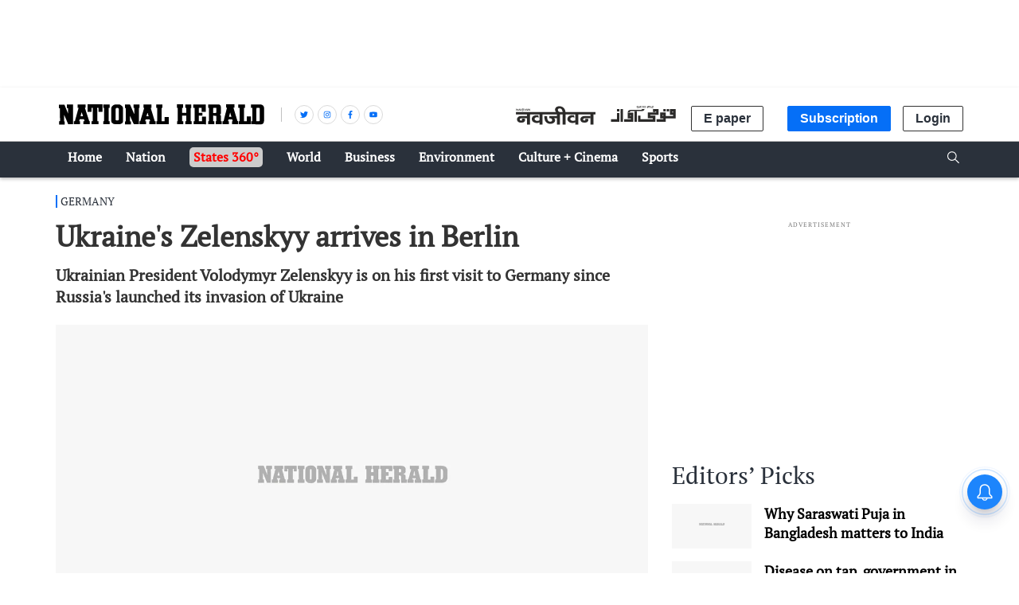

--- FILE ---
content_type: text/html; charset=utf-8
request_url: https://www.nationalheraldindia.com/germany/ukraines-zelenskyy-arrives-in-berlin
body_size: 42194
content:
<!DOCTYPE html>
  <html lang="en" xmlns:og="http://ogp.me/ns#">
  <head>
    <meta charset="utf-8">
    <title>Ukraine&#x27;s Zelenskyy arrives in Berlin </title><link rel="canonical" href="https://www.nationalheraldindia.com/germany/ukraines-zelenskyy-arrives-in-berlin"/><meta name="author" content="DW"/><meta name="description" content="Ukrainian President Volodymyr Zelenskyy is on his first visit to Germany since Russia&#x27;s launched its invasion of Ukraine"/><meta name="title" content="Ukraine&#x27;s Zelenskyy arrives in Berlin "/><meta name="keywords" content="Ukraine,Zelenskyy,Russia,Germany"/><meta property="og:type" content="website"/><meta property="og:url" content="https://www.nationalheraldindia.com/germany/ukraines-zelenskyy-arrives-in-berlin"/><meta property="og:title" content="Ukraine&#x27;s Zelenskyy arrives in Berlin "/><meta name="twitter:card" content="summary_large_image"/><meta name="twitter:title" content="Ukraine&#x27;s Zelenskyy arrives in Berlin "/><meta name="twitter:description" content="Ukrainian President Volodymyr Zelenskyy is on his first visit to Germany since Russia&#x27;s launched its invasion of Ukraine"/><meta name="twitter:url" content="https://www.nationalheraldindia.com/germany/ukraines-zelenskyy-arrives-in-berlin"/><meta name="robots" content="max-image-preview:large"/><meta name="twitter:image" content="https://media.assettype.com/nationalherald%2F2023-05%2F481700a6-e176-478c-8450-79334f43503d%2F65610483_403.jpg?rect=0%2C18%2C940%2C494&amp;w=1200&amp;ar=40%3A21&amp;auto=format%2Ccompress&amp;ogImage=true&amp;mode=crop&amp;enlarge=true&amp;overlay=false&amp;overlay_position=bottom&amp;overlay_width=100"/><meta property="og:image" content="https://media.assettype.com/nationalherald%2F2023-05%2F481700a6-e176-478c-8450-79334f43503d%2F65610483_403.jpg?rect=0%2C18%2C940%2C494&amp;w=1200&amp;ar=40%3A21&amp;auto=format%2Ccompress&amp;ogImage=true&amp;mode=crop&amp;enlarge=true&amp;overlay=false&amp;overlay_position=bottom&amp;overlay_width=100"/><meta property="og:image:width" content="1200"/><meta property="og:image:height" content="630"/><meta name="twitter:creator" content="@NH_India"/><link rel="amphtml" href="https://www.nationalheraldindia.com/amp/story/germany/ukraines-zelenskyy-arrives-in-berlin"/><meta property="article:published_time" content="2023-05-14T12:32:20+05:30"/><meta property="datePublished" content="2023-05-14T12:32:20+05:30"/><meta property="article:modified_time" content="2023-05-14T12:32:20+05:30"/><meta property="dateModified" content="2023-05-14T12:32:20+05:30"/><meta property="description" content="Ukrainian President Volodymyr Zelenskyy is on his first visit to Germany since Russia&#x27;s launched its invasion of Ukraine"/><meta property="twitter:title" content="Ukraine&#x27;s Zelenskyy arrives in Berlin "/><meta property="twitter:image:alt" content="Ukraine&#x27;s Zelenskyy arrives in Berlin"/><meta property="og:image:alt" content="Ukraine&#x27;s Zelenskyy arrives in Berlin"/><meta property="twitter:description" content="Ukrainian President Volodymyr Zelenskyy is on his first visit to Germany since Russia&#x27;s launched its invasion of Ukraine"/><meta property="og:description" content="Ukrainian President Volodymyr Zelenskyy is on his first visit to Germany since Russia&#x27;s launched its invasion of Ukraine"/><script type="application/ld+json">{"@context":"http://schema.org","@type":"WebPage","url":"https://www.nationalheraldindia.com/germany/ukraines-zelenskyy-arrives-in-berlin","name":"Ukraine's Zelenskyy arrives in Berlin ","author":{"@type":"Person","name":"DW"},"description":"Ukrainian President Volodymyr Zelenskyy is on his first visit to Germany since Russia's launched its invasion of Ukraine","publisher":"National Herald","keywords":"Ukraine,Zelenskyy,Russia,Germany"}</script><script type="application/ld+json">{"@context":"http://schema.org","@type":"ImageObject","image":"https://images.assettype.com/nationalherald/2023-05/481700a6-e176-478c-8450-79334f43503d/65610483_403.jpg","width":"1200","height":"900","headline":"Ukraine's Zelenskyy arrives in Berlin ","description":"Ukrainian President Volodymyr Zelenskyy is on his first visit to Germany since Russia's launched its invasion of Ukraine","url":"https://www.nationalheraldindia.com/germany/ukraines-zelenskyy-arrives-in-berlin"}</script><script type="application/ld+json">{"@context":"https://schema.org","@type":"Organization","url":"https://www.nationalheraldindia.com/","name":"National Herald","logo":"https://gumlet.assettype.com/nationalherald%2F2019-04%2F384507bc-de0e-4879-b4e8-1e3d2071926a%2FNational_Herald_1200x630.jpg?w=1200&amp;auto=format%2Ccompress&amp;ogImage=true&amp;enlarge=true","address":{"@type":"PostalAddress","streetAddress":"5A, 4th Floor, Bahadur Shah Zafar Marg","addressLocality":"New Delhi","addressRegion":"India","postalCode":"110002","Telephone":"+91-011-47636300"},"sameAs":"https://www.facebook.com/nationalheraldindia/, https://x.com/NH_India, https://www.linkedin.com/company/national-herald-india/, https://www.instagram.com/nationalherald_nh/, https://www.youtube.com/NationalHeraldIndia"}</script><script type="application/ld+json">{"@context":"http://schema.org","@type":"WebSite","url":"https://www.nationalheraldindia.com/","name":"National Herald","potentialAction":{"@type":"SearchAction","target":"https://www.nationalheraldindia.com/search?q={search_term_string}","query-input":"required name=search_term_string"}}</script><meta name="twitter:site" content="@NH_India"/><meta name="twitter:domain" content="https://www.nationalheraldindia.com"/><meta property="fb:app_id" content="147174345884303"/><meta property="og:site_name" content="National Herald"/><script type="application/ld+json">{"@context":"http://schema.org","@type":"BreadcrumbList","itemListElement":[{"@type":"ListItem","position":1,"name":"Home","item":"https://www.nationalheraldindia.com"},{"@type":"ListItem","position":2,"name":"Germany","item":"https://www.nationalheraldindia.com/section/germany"},{"@type":"ListItem","position":3,"name":"Ukraine's Zelenskyy arrives in Berlin ","item":"https://www.nationalheraldindia.com/germany/ukraines-zelenskyy-arrives-in-berlin"}]}</script><meta/><script type="application/ld+json">{"headline":"Ukraine's Zelenskyy arrives in Berlin ","image":{"@type":"ImageObject","url":"https://media.assettype.com/nationalherald/2023-05/481700a6-e176-478c-8450-79334f43503d/65610483_403.jpg?w=1200&h=675&auto=format%2Ccompress&fit=max&enlarge=true","width":"1200","height":"675"},"url":"https://www.nationalheraldindia.com/germany/ukraines-zelenskyy-arrives-in-berlin","datePublished":"2023-05-14T12:32:20+05:30","mainEntityOfPage":{"@type":"WebPage","@id":"https://www.nationalheraldindia.com/germany/ukraines-zelenskyy-arrives-in-berlin"},"publisher":{"@type":"Organization","@context":"http://schema.org","id":""},"author":[{"@type":"Person","givenName":"DW","name":"DW","url":"https://www.nationalheraldindia.com/author/dw"}],"keywords":"Ukraine,Zelenskyy,Russia,Germany","thumbnailUrl":"https://media.assettype.com/nationalherald/2023-05/481700a6-e176-478c-8450-79334f43503d/65610483_403.jpg?w=1200&h=675&auto=format%2Ccompress&fit=max&enlarge=true","articleBody":"&lt;p&gt;Ukrainian President Volodymyr Zelenskyy has arrived in Berlin late Saturday, according to his official Twitter account.    &lt;/p&gt;.&lt;p&gt;\"Already in Berlin. Weapons. Powerful package. Air defense. Reconstruction. EU. NATO. Security,\" Zelenskyy tweeted.&lt;/p&gt;.&lt;p&gt;It is his first visit to Germany since the start of the Russian invasion of Ukraine in February 2022. Zelenskyy last visited Germany for the Munich Security Council event that year just before the war broke out.&lt;/p&gt;.Russia Ukraine war: Counteroffensive needs time, says Volodymyr Zelenskyy.&lt;p&gt;He is expected to meet with German President Frank-Walter Steinmeier and Chancellor Olaf Scholz.&lt;/p&gt;.&lt;p&gt;The visit comes as the German government offered its biggest military aid package yet to Ukraine as it seeks to repel Russia's ongoing attacks. &lt;/p&gt;.&lt;h3&gt;Zelenskyy may also visit Aachen for Charlemagne Prize ceremony&lt;/h3&gt;.&lt;p&gt;The Ukrainian president is due to be awarded the prestigious Charlemagne Prize on Sunday on behalf of the Ukrainian people. &lt;/p&gt;.&lt;p&gt;The winner of the award was announced in December, but it is not yet clear whether Zelenskyy will travel to the western German city of Aachen where the award is traditionally granted.&lt;/p&gt;.&lt;p&gt;European Commission President Ursula von der Leyen and Polish Prime Minister Mateusz Morawiecki are also expected to take part in the Aachen event. &lt;/p&gt;.Ukraine needs more time to launch counter-offensive against Russia: Zelensky.&lt;p&gt;On Saturday, Zelenskyy traveled to Rome for talks with political leaders and the pope. Germany will be the ninth country he has visited since Russia's invasion — after the United States, Poland, Britain, France Belgium, Finland, the Netherlands and Italy.&lt;/p&gt;.&lt;div&gt;&lt;p&gt;Follow us on: &lt;a href=\"https://www.facebook.com/nationalheraldindia/\"&gt;Facebook&lt;/a&gt;, &lt;a href=\"https://twitter.com/nh_india\"&gt;Twitter&lt;/a&gt;, &lt;a href=\"https://news.google.com/publications/CAAqBwgKMNbd-gow7JbyAg\"&gt;Google News&lt;/a&gt;, &lt;a href=\"https://www.instagram.com/nationalherald_nh/\"&gt;Instagram&lt;/a&gt; &lt;/p&gt;&lt;p&gt;&lt;em&gt;Join our official telegram channel (&lt;a href=\"https://t.me/National_Herald\"&gt;&#64;nationalherald&lt;/a&gt;) and stay updated with the latest headlines&lt;/em&gt;&lt;/p&gt;&lt;/div&gt;","dateCreated":"2023-05-14T12:32:20+05:30","dateModified":"2023-05-14T12:32:20+05:30","name":"Ukraine's Zelenskyy arrives in Berlin ","isPartOf":{"@type":"WebPage","url":"https://www.nationalheraldindia.com/germany/ukraines-zelenskyy-arrives-in-berlin","primaryImageOfPage":{"@type":"ImageObject","url":"https://media.assettype.com/nationalherald/2023-05/481700a6-e176-478c-8450-79334f43503d/65610483_403.jpg?w=1200&h=675&auto=format%2Ccompress&fit=max&enlarge=true","width":"1200","height":"675"}},"articleSection":"Germany","alternativeHeadline":"","description":"Ukrainian President Volodymyr Zelenskyy is in Germany this weekend, his first visit to the country since Russia's launched its invasion of Ukraine","@type":"NewsArticle","@context":"http://schema.org"}</script>
    <meta content="width=device-width, initial-scale=1, maximum-scale=1, minimum-scale=1, user-scalable=no" name="viewport">
    <meta content="yes" name="apple-mobile-web-app-capable">
    <meta content="black" name="apple-mobile-web-app-status-bar-style">
    <meta content="" name="apple-mobile-web-app-title">
    <meta name="theme-color" content="#056ff7"/>
    <meta name="robots" content="NOODP" />
    
    
      <meta property="fb:pages" content="204318116677554" />
    
    <!-- bing meta tag -->
    <meta name="msvalidate.01" content="48CE416292469002972F5AE6200DE410" />
    <meta name="robots" content="max-image-preview:large" />
    <link rel="dns-prefetch" href="//images.assettype.com">
    <link href="/manifest.json" rel="manifest">
    <link rel="preconnect" href="https://prod-analytics.qlitics.com" >
    <link rel="dns-prefetch" href="//adservice.google.com">
    <link rel="dns-prefetch" href="//adservice.google.co.in">
    <link rel="dns-prefetch" href="//tpc.googlesyndication.com">
    <link rel="dns-prefetch" href="//www.facebook.com">
    <link rel="dns-prefetch" href="//instagram.com">
    <link rel="dns-prefetch" href="//youtube.com">
    <link rel="dns-prefetch" href="//sb.scorecardresearch.com">
    <link rel="preconnect dns-prefetch" href="https://fonts.gstatic.com/" crossorigin />
    <link rel="preconnect" crossorigin href="https://sb.scorecardresearch.com/" />
    <link rel="preconnect" crossorigin href="https://www.google-analytics.com/" />
    <link href="https://q.quora.com/" rel="preconnect" crossorigin>
    <link href="https://a.quora.com/" rel="preconnect" crossorigin>

    
      <!-- English -->
      <style>
        @font-face{font-family:Muli;font-style:normal;font-weight:400;src:local('Muli Regular'),local('Muli-Regular'),url(https://fonts.gstatic.com/s/muli/v12/7Auwp_0qiz-afTLGKw.woff) format('woff');font-display:swap}@font-face{font-family:Muli;font-style:normal;font-weight:700;src:local('Muli Bold'),local('Muli-Bold'),url(https://fonts.gstatic.com/s/muli/v12/7Au_p_0qiz-adYnjOCX2yQ.woff) format('woff');font-display:swap}@font-face{font-family:Muli;font-style:normal;font-weight:800;src:local('Muli ExtraBold'),local('Muli-ExtraBold'),url(https://fonts.gstatic.com/s/muli/v12/7Au_p_0qiz-adZXgOCX2yQ.woff) format('woff');font-display:swap}@font-face{font-family:'PT Serif';font-style:italic;font-weight:400;src:local('PT Serif Italic'),local('PTSerif-Italic'),url(https://fonts.gstatic.com/s/ptserif/v9/EJRTQgYoZZY2vCFuvAFT_r21dA.woff) format('woff');font-display:swap}@font-face{font-family:'PT Serif';font-style:normal;font-weight:400;src:local('PT Serif'),local('PTSerif-Regular'),url(https://fonts.gstatic.com/s/ptserif/v9/EJRVQgYoZZY2vCFuvAFWzrk.woff) format('woff');font-display:swap;}
        :root {
          --fallback: -apple-system,BlinkMacSystemFont,"Segoe UI",Roboto,Oxygen,Ubuntu,Cantarell,"Open Sans","Helvetica Neue",sans-serif;
          --sansTypeface: var(--fallback);
          --serifTypeface: serif;
          --placeholder-image: url("https://images.assettype.com/nationalherald/2022-09/cace8beb-4b50-41a3-91ee-56f44d3858dd/nh_national_herald.jpg");
        }
        .fonts-loaded {
          --sansTypeface: "Muli", var(--fallback);
          --serifTypeface: "PT Serif", serif;
        }
      </style>
      
<script type="application/ld+json">
  [
  {
    "@context": "http://schema.org/",
    "@type": "SiteNavigationElement",
    "name": "News",
    "url": "https://www.nationalheraldindia.com/section/news"
  },
  {
    "@context": "http://schema.org/",
    "@type": "SiteNavigationElement",
    "name": "National",
    "url": "https://www.nationalheraldindia.com/section/national"
  },
  {
    "@context": "http://schema.org/",
    "@type": "SiteNavigationElement",
    "name": "International",
    "url": "https://www.nationalheraldindia.com/section/international"
  },
  {
    "@context": "http://schema.org/",
    "@type": "SiteNavigationElement",
    "name": "India",
    "url": "https://www.nationalheraldindia.com/section/india"
  },
  {
    "@context": "http://schema.org/",
    "@type": "SiteNavigationElement",
    "name": "Business",
    "url": "https://www.nationalheraldindia.com/section/business"
  },
  {
    "@context": "http://schema.org/",
    "@type": "SiteNavigationElement",
    "name": "Sports",
    "url": "https://www.nationalheraldindia.com/section/sports"
  },
  {
    "@context": "http://schema.org/",
    "@type": "SiteNavigationElement",
    "name": "Sci technology",
    "url": "https://www.nationalheraldindia.com/section/science-tech"
  },
  {
    "@context": "http://schema.org/",
    "@type": "SiteNavigationElement",
    "name": "Interviews",
    "url": "https://www.nationalheraldindia.com/section/interview"
  },
  {
    "@context": "http://schema.org/",
    "@type": "SiteNavigationElement",
    "name": "Demonetisation",
    "url": "https://www.nationalheraldindia.com/section/demonetisation"
  },
  {
    "@context": "http://schema.org/",
    "@type": "SiteNavigationElement",
    "name": "Democracy",
    "url": "https://www.nationalheraldindia.com/section/democracy"
  },
  {
    "@context": "http://schema.org/",
    "@type": "SiteNavigationElement",
    "name": "Institution",
    "url": "https://www.nationalheraldindia.com/section/institution"
  },
  {
    "@context": "http://schema.org/",
    "@type": "SiteNavigationElement",
    "name": "Governance",
    "url": "https://www.nationalheraldindia.com/section/governance"
  },
  {
    "@context": "http://schema.org/",
    "@type": "SiteNavigationElement",
    "name": "Opinion",
    "url": "https://www.nationalheraldindia.com/section/opinion"
  },
  {
    "@context": "http://schema.org/",
    "@type": "SiteNavigationElement",
    "name": "Editorial",
    "url": "https://www.nationalheraldindia.com/section/editorial"
  },
  {
    "@context": "http://schema.org/",
    "@type": "SiteNavigationElement",
    "name": "Voices",
    "url": "https://www.nationalheraldindia.com/section/voices"
  },
  {
    "@context": "http://schema.org/",
    "@type": "SiteNavigationElement",
    "name": "Dissent",
    "url": "https://www.nationalheraldindia.com/section/dissent"
  },
  {
    "@context": "http://schema.org/",
    "@type": "SiteNavigationElement",
    "name": "Investigation",
    "url": "https://www.nationalheraldindia.com/section/investigation"
  },
  {
    "@context": "http://schema.org/",
    "@type": "SiteNavigationElement",
    "name": "Corruption",
    "url": "https://www.nationalheraldindia.com/section/corruption"
  },
  {
    "@context": "http://schema.org/",
    "@type": "SiteNavigationElement",
    "name": "Crime",
    "url": "https://www.nationalheraldindia.com/section/crime"
  },
  {
    "@context": "http://schema.org/",
    "@type": "SiteNavigationElement",
    "name": "Politics",
    "url": "https://www.nationalheraldindia.com/section/politics"
  },
  {
    "@context": "http://schema.org/",
    "@type": "SiteNavigationElement",
    "name": "Archives",
    "url": "https://www.nationalheraldindia.com/section/archives"
  },
  {
    "@context": "http://schema.org/",
    "@type": "SiteNavigationElement",
    "name": "Cafe",
    "url": "https://www.nationalheraldindia.com/section/cafe"
  },
  {
    "@context": "http://schema.org/",
    "@type": "SiteNavigationElement",
    "name": "Reviews & Recommendations",
    "url": "https://www.nationalheraldindia.com/section/reviews-recommendations"
  },
  {
    "@context": "http://schema.org/",
    "@type": "SiteNavigationElement",
    "name": "People",
    "url": "https://www.nationalheraldindia.com/section/people"
  },
  {
    "@context": "http://schema.org/",
    "@type": "SiteNavigationElement",
    "name": "Book Extracts",
    "url": "https://www.nationalheraldindia.com/section/book-extract"
  },
  {
    "@context": "http://schema.org/",
    "@type": "SiteNavigationElement",
    "name": "Films",
    "url": "https://www.nationalheraldindia.com/section/films"
  },
  {
    "@context": "http://schema.org/",
    "@type": "SiteNavigationElement",
    "name": "Art",
    "url": "https://www.nationalheraldindia.com/section/art"
  },
  {
    "@context": "http://schema.org/",
    "@type": "SiteNavigationElement",
    "name": "Entertainment",
    "url": "https://www.nationalheraldindia.com/section/entertainment"
  },
  {
    "@context": "http://schema.org/",
    "@type": "SiteNavigationElement",
    "name": "Young India",
    "url": "https://www.nationalheraldindia.com/section/young-india"
  },
  {
    "@context": "http://schema.org/",
    "@type": "SiteNavigationElement",
    "name": "Campus",
    "url": "https://www.nationalheraldindia.com/section/campus"
  },
  {
    "@context": "http://schema.org/",
    "@type": "SiteNavigationElement",
    "name": "Education",
    "url": "https://www.nationalheraldindia.com/section/education"
  },
  {
    "@context": "http://schema.org/",
    "@type": "SiteNavigationElement",
    "name": "EYE ON RSS",
    "url": "https://www.nationalheraldindia.com/section/eye-on-rss"
  },
  {
    "@context": "http://schema.org/",
    "@type": "SiteNavigationElement",
    "name": "Subscribe Newspaper",
    "url": "https://www.nationalheraldindia.com/subscribe"
  }
]
</script>

      <link rel="icon" href="/NH-favicon.png" type="image/x-icon"/>
      
    <style>
      .breaking-news-view-m__breaking-news-container__1Wk87,.breaking-news-view-m__ur-breaking-news-container__1MX1f{display:block;line-height:40px;margin-top:24px;box-shadow:inset 0 0 0 1px var(--borderGray)}@media (min-width:768px){.breaking-news-view-m__breaking-news-container__1Wk87,.breaking-news-view-m__ur-breaking-news-container__1MX1f{max-width:var(--container-width);margin:10px auto 24px}}@media only screen and (max-width:768px){.breaking-news-view-m__breaking-news-container__1Wk87 .slick-slider,.breaking-news-view-m__ur-breaking-news-container__1MX1f .slick-slider{z-index:0}}.ur-breaking-news{height:52px;padding-left:0;margin-top:12px}.breaking-news-view-m__ur-breaking-news-container__1MX1f{text-align:right}@media only screen and (max-width:768px){.breaking-news-view-m__ur-breaking-news-container__1MX1f .slick-slider{min-height:90px!important}}.breaking-news-view-m__ur-breaking-news-container__1MX1f .breaking-news-view-m__breaking-news-item__2floq{padding:0 100px 0 15px}.breaking-news-view-m__ur-breaking-news-container__1MX1f .breaking-news-view-m__breaking-news-header__1ry_w{margin-bottom:-10px}.breaking-news-view-m__ur-breaking-news-container__1MX1f .ur-breaking-news{margin-top:10px}.breaking-news-view-m__ur-breaking-news-container__1MX1f .breaking-news-view-m__slider-slide__3I-lI{min-height:45px}.breaking-news-view-m__breaking-news-title__14aHn,.breaking-news-view-m__ur-breaking-news-title__phkIp{color:var(--white);padding:12px 20px;line-height:1;text-transform:uppercase;font-size:var(--medium);flex-shrink:0;position:absolute}.breaking-news-view-m__ur-breaking-news-title__phkIp{background-color:var(--purple);padding:10px 20px 18px}.breaking-news-view-m__breaking-news-title__14aHn{position:absolute;background-color:var(--primaryColor)}.slider-slide{visibility:hidden}.slider-slide.slide-visible{visibility:visible}.breaking-news-view-m__breaking-news-item__2floq{display:flex;align-items:center;line-height:normal;padding:0 15px 0 140px;justify-content:space-between}.breaking-news-view-m__breaking-news-header__1ry_w{display:block;margin-bottom:-12px;padding-left:16px;font-size:var(--medium);font-weight:700;white-space:nowrap;overflow:hidden;text-overflow:ellipsis;width:100%;position:relative;z-index:1}.breaking-news-view-m__breaking-news-container-padding__2qoqV{padding-bottom:24px}@media only screen and (max-width:992px){.breaking-news-view-m__breaking-news-item__2floq{padding:0 10px 0 122px}.breaking-news-view-m__breaking-news-container__1Wk87{line-height:34px}.breaking-news-view-m__breaking-news-container__1Wk87 .slick-list{max-height:36px}.breaking-news-view-m__breaking-news-title__14aHn{padding:10px}}@media only screen and (max-width:768px){.breaking-news-view-m__breaking-news-title__14aHn{padding:4px 16px;width:50%;text-align:center;margin:0 auto -10px;position:relative;z-index:var(--zIndexBasic)}.breaking-news-view-m__ur-breaking-news-title__phkIp{position:relative}.breaking-news-view-m__ur-breaking-news-container__1MX1f .breaking-news-view-m__breaking-news-item__2floq{padding:0 15px 0 20px}.breaking-news-view-m__ur-breaking-news-container__1MX1f .breaking-news-view-m__breaking-news-header__1ry_w{margin:0}.breaking-news-view-m__breaking-news-container__1Wk87,.breaking-news-view-m__ur-breaking-news-container__1MX1f{display:block;line-height:unset}.breaking-news-view-m__breaking-news-container__1Wk87 .slick-list,.breaking-news-view-m__ur-breaking-news-container__1MX1f .slick-list{max-height:unset}.breaking-news-view-m__breaking-news-container__1Wk87 .slick-slider,.breaking-news-view-m__ur-breaking-news-container__1MX1f .slick-slider{margin:18px 0 25px;min-height:70px!important}.breaking-news-view-m__breaking-news-item__2floq{padding:0 12px}.breaking-news-view-m__breaking-news-header__1ry_w{font-size:var(--medium);white-space:pre-wrap;overflow:auto;min-height:80px;margin-bottom:unset}}@media only screen and (min-width:768px){.en-breaking-news{line-height:36px}}.styles-m__search__c6kw5{align-self:center}.styles-m__search__btn__4CL5x{background:transparent;border:none;margin-right:2px;cursor:pointer;padding:6px 3px 3px}.styles-m__search__box__t5WwX{display:flex}.styles-m__search__form__3iSmX{height:85px;display:flex;overflow:hidden;justify-content:center;align-items:center;position:absolute;top:100%;left:0;right:0;bottom:0;background-color:var(--white);border-bottom:1px solid var(--borderColorLight);transform:rotateX(90deg);transform-origin:left top;transition-property:transform;transition-duration:.8s;transition-timing-function:cubic-bezier(0,1,.5,1);margin-left:calc(50% - 50vw);margin-right:calc(50% - 50vw);padding:0 15px}.styles-m__search__form-container__3awuu{max-width:var(--container-width);flex-grow:1}.input{width:100%;padding:12px;box-shadow:none;outline:none;border:1px solid var(--borderColor);font-size:16px;height:40px}.styles-m__label__fdiAe{flex-grow:1}.styles-m__close-icon__QVNgp{position:absolute;right:0;margin-right:24px;cursor:pointer}.styles-m__button__2paIv{background:var(--white)}input:placeholder-shown{direction:ltr}.styles-m__subscriptions-btn__3HGVG{align-self:flex-end;background-color:var(--primaryColor);color:var(--white);border:1px solid var(--primaryColor);cursor:pointer;outline:none;font-weight:700}@media (min-width:768px){.styles-m__subscriptions-btn__3HGVG{display:none}}.styles-m__subscribe-style__3BZgw{position:relative}.styles-m__subscribe-menu__2BOy7{z-index:1;position:absolute;background-color:#fff;min-width:96px;font-weight:400;font-size:var(--small);color:#000;cursor:pointer;top:20px;border:1px solid var(--primaryColor)}.styles-m__subscribe-menu__2BOy7 .styles-m__subscribe-menu-item__2Z4YQ{font-weight:700;display:block;padding:5px 0;font-size:8px;text-align:center}.styles-m__subscribe-menu__2BOy7 .styles-m__subscribe-menu-item__2Z4YQ:hover{background-color:var(--twitter);color:#fff}.styles-m__subscribe-menu__2BOy7 .styles-m__image-subscribe-menu-item__Ak-4e{padding:3px 3px 0;display:block}.styles-m__subscribe-menu__2BOy7 .styles-m__subscribe-menu-item-ur__3YhQH{line-height:1.2}.styles-m__subscribe-menu__2BOy7 .styles-m__selected-menu-item__2VvLH{background-color:var(--primaryColor);color:#fff}.styles-m__subscribe-menu-ur__rn6-f{top:31px}.styles-m__button__A5RBZ{padding:5px 15px;font-size:var(--base);font-weight:700;line-height:1.25;color:var(--secondaryColor);border-radius:2px;border:solid 1px var(--borderColorDark);background:var(--white)}.section-link-m__section-link__2i0X3{display:flex;flex-direction:column;justify-content:space-between;align-items:center;padding:5px;background-color:transparent;font-size:var(--small)}.section-link-m__text__ku3jX{color:red;font-size:12px;font-weight:var(--bold);line-height:1}@media (min-width:768px){.section-link-m__section-link__2i0X3{display:none}}.styles-m__arrow__9YN2G{flex:1;display:flex;justify-content:flex-end;padding-right:5px}.styles-m__arrow__9YN2G:hover{cursor:pointer}.styles-m__arrow--open__37tuF svg{transform:rotate(0deg)!important}.en-arrow svg{transform:rotate(90deg);transition:transform .2s}.ur-arrow svg{transform:rotate(-90deg)}@media (min-width:768px){.styles-m__arrow__9YN2G{display:none}}.styles-m__navbar-menu__yhWbF{list-style-type:none;margin:0;padding:0 30px 0 0;display:flex;flex-grow:1;flex-direction:column}.styles-m__menu-item__3kYVy{font-size:var(--base);font-weight:var(--bold);list-style:none;position:relative;cursor:pointer;padding:3px 15px;text-transform:capitalize;display:grid;border-bottom:1px solid transparent}.styles-m__menu-item__3kYVy.styles-m__menu-item--small__1ggjg{font-size:var(--small);border-top:0}.styles-m__en-menu-item__1v2WX{border-bottom:1px solid var(--primaryBg)}.styles-m__ur-menu-item__1RTLr{border-bottom:1px solid var(--purple)}.styles-m__en-menu-item__1v2WX:hover,.styles-m__ur-menu-item__1RTLr:hover{border-bottom:1px solid #fff}.styles-m__ur-menu-item__1RTLr .styles-m__menu-item--small__1ggjg:hover{background-color:#be4ed0;border:none}.styles-m__en-menu-item__1v2WX:hover .styles-m__menu-item--small__1ggjg:hover{background-color:#3a414a}.styles-m__menu-item__parent__3E2aW{display:flex;align-items:center;padding:5px 0;position:relative}.styles-m__menu-item__parent--submenu-open__eVjDW:after{content:"";position:absolute;bottom:0;right:0;left:0;height:1px}.styles-m__submenu__2iZr4{display:none;background-color:var(--primaryBg);min-width:160px;font-weight:400;font-size:var(--small);line-height:1.57}.styles-m__submenu__2iZr4 .styles-m__menu-item__3kYVy{padding:12px}.styles-m__ur-menu-item__1RTLr .styles-m__submenu__2iZr4{background-color:var(--purple);border:none}.styles-m__submenu__2iZr4.styles-m__submenu--show__5qyJD{display:block}@media (min-width:768px){.styles-m__navbar-menu__yhWbF{flex-direction:row}.styles-m__submenu__2iZr4{position:absolute;top:100%}.styles-m__menu-item__3kYVy:hover .styles-m__submenu__2iZr4{display:block}}.styles-m__navbar-menu__hrIOX{list-style-type:none;margin:0;display:flex;padding:0;flex-grow:1;flex-direction:column}.styles-m__menu-wrapper__2KpML{flex-grow:1}.styles-m__menu-item__3Kfm3{font-size:var(--base);font-weight:var(--bold);list-style:none;position:relative;cursor:pointer;padding:7px 15px;text-transform:capitalize;display:grid;align-items:center;border-bottom:1px solid transparent}.styles-m__menu-item__3Kfm3:hover{border-bottom:1px solid #fff}.styles-m__logo__3hhg5{padding:15px;display:flex;justify-content:space-between;align-items:center}@media (min-width:768px){.styles-m__navbar-menu__hrIOX{flex-direction:row;padding:0}.styles-m__logo__3hhg5{display:none}}.styles-m__publisher-logo__1GwUp{max-width:158px;position:relative;display:flex;align-items:center}.styles-m__publisher-logo__1GwUp .nj-logo{width:150px}.styles-m__publisher-logo__1GwUp .nh-logo{width:266px}.styles-m__divider__JPPwO{display:none}@media screen and (min-width:768px){.styles-m__publisher-logo__1GwUp{max-width:300px}.styles-m__divider__JPPwO{height:18px;width:36px;display:flex;justify-content:center;position:relative}.styles-m__divider__JPPwO:after{content:"";width:1px;background:#c1c1c1}}.styles-m__social-follow__OfwIW{list-style-type:none}.styles-m__social-link__1Unn3{margin-right:5px;border-radius:50%;border:1px solid var(--borderGray);width:24px;height:24px;display:flex;justify-content:center;align-items:center;line-height:0}.styles-m__social-link__1Unn3:nth-child(2){order:4}.styles-m__social-link__1Unn3:nth-child(3){order:3}.styles-m__social-link__1Unn3:nth-child(4){order:2}@media only screen and (max-width:768px){.couplet-m__couplet-main-wrapper__213Ih{min-height:76px;width:100%}}.couplet-m__couplet-wrapper__1CRC8{display:flex;justify-content:center}@media only screen and (max-width:768px){.couplet-m__couplet-wrapper__1CRC8{width:100%;text-align:center;padding:8px 0;flex-direction:column}}.couplet-m__summary__fPcmI{padding-right:20px;min-height:40px}@media (max-width:768px){.couplet-m__summary__fPcmI{font-size:var(--small)}}.profileImage-m__profile-wrapper__1aJQO{border:solid 2px var(--primaryBg);border-radius:50%;width:34px;height:34px;padding:0;box-shadow:0 1px 2px 0 rgba(0,0,0,.15);overflow:hidden;margin-top:15px}@media (max-width:768px){.profileImage-m__profile-wrapper__1aJQO{margin-left:3px}}.profileImage-m__profile-pic__2tbB1{border-radius:50%;object-fit:cover;cursor:pointer}.profileImage-m__profile-wrapper-circle__ZK-I7{border:solid 2px var(--primaryBg);border-radius:50%;width:34px;height:34px;padding:0;box-shadow:0 1px 2px 0 rgba(0,0,0,.15);overflow:hidden;margin-top:15px}@media (max-width:768px){.profileImage-m__profile-wrapper-circle__ZK-I7{margin-left:3px}}@media (min-width:1024px){.profileImage-m__profile-wrapper-circle__ZK-I7{margin-top:0}}.profileImage-m__profile-wrapper-circle__ZK-I7{background:transparent;text-align:center;cursor:pointer}.profileImage-m__profile-circle__O2Dra{color:var(--secondaryColor);font-size:var(--large)}@media (min-width:1024px){.profileImage-m__profile-wrapper__1aJQO{margin-top:0}}.styles-m__sister-companies__3h0aB{display:flex;flex-wrap:wrap;margin-top:10px}.styles-m__sister-companies__3h0aB .btn-login{font-size:16px;margin-top:20px;align-self:flex-end;cursor:pointer}.styles-m__sister-companies__3h0aB .subscriptions-btn{font-size:16px;margin:10px 15px 0;align-self:flex-end;background-color:var(--primaryColor);color:var(--white);border:1px solid var(--primaryColor);cursor:pointer;outline:none}.styles-m__sister-companies__3h0aB .epaper-btn{margin-top:10px;align-self:flex-end}.styles-m__subscribe-style__1gVUf{display:flex;position:relative}.styles-m__subscription-btn__20owm{font-size:16px;margin:10px 15px 0;align-self:flex-end;background-color:var(--primaryColor);color:var(--white);border:1px solid var(--primaryColor);cursor:pointer;outline:none}.styles-m__contribute-btn__3b2zc{font-size:16px;margin-left:28px}.styles-m__contribute-btn-member__EI9M7{margin-left:63px}.styles-m__international-subscribe-style__1do1P{margin-left:15px}.styles-m__subscribe-menu__1lk6H{top:30px;z-index:1;position:absolute;background-color:#fff;width:130px;font-weight:400;font-size:var(--small);line-height:1.25;cursor:pointer;left:15px;color:#000;border:1px solid var(--primaryColor)}.styles-m__subscribe-menu__1lk6H .styles-m__subscribe-menu-item__ld6uT{font-weight:700;display:block;font-size:11px;padding:5px 0;text-align:center}.styles-m__subscribe-menu__1lk6H .styles-m__subscribe-menu-item__ld6uT:hover{background-color:var(--twitter);color:#fff}.styles-m__subscribe-menu__1lk6H .styles-m__image-subscribe-menu-item__2k_AJ{display:block;padding:3px 3px 0}.styles-m__subscribe-menu__1lk6H .styles-m__image-subscribe-menu-item__2k_AJ .styles-m__nh-image-ur__XayIF{margin-bottom:3px}.styles-m__subscribe-menu__1lk6H .styles-m__selected-menu-item__2sP11{background-color:var(--primaryColor);color:#fff}.styles-m__subscribe-menu-ur__3a74h{left:91px}.styles-m__logo__X7AtL{margin:12px}@media (min-width:768px){.styles-m__logo__X7AtL{margin:24px 5px}}@media (min-width:768px){.styles-m__sister-companies__3h0aB{align-items:normal;justify-content:space-around}.styles-m__sister-companies__3h0aB .btn-login,.styles-m__sister-companies__3h0aB .epaper-btn,.styles-m__sister-companies__3h0aB .subscriptions-btn{margin-top:0}.styles-m__logo__X7AtL{margin:0 5px}}.styles-m__sister-company-nj__R-FEN .nh-logo{width:120px}@media (min-width:768px){.styles-m__sister-company-nj__R-FEN .nh-logo{margin-right:10px}}.styles-m__logo-align__2TFO5{display:flex;align-items:center}.styles-m__sister-company-qa__3dXsN .nh-logo{width:120px;margin-right:10px}.styles-m__sister-company-nh__3l3KS .nj-logo,.styles-m__sister-company-qa__3dXsN .nj-logo{width:100px;height:24px}@media (max-width:767px){.subscriptions-btn{display:none}}.styles-m__hamburger-icon__2OxLR{padding:10px 12px;display:flex;justify-content:center;align-items:center}@media (min-width:768px){.styles-m__hamburger-icon__2OxLR{display:none}}.social-auth-button-m__fb-wrapper__I1uXV,.social-auth-button-m__wrapper__3Iscg{height:42px;border-radius:4px;display:flex;flex-direction:row;justify-content:space-evenly;align-items:center;cursor:pointer;-webkit-user-select:none;-moz-user-select:none;-ms-user-select:none;user-select:none;padding:0 10px}.social-auth-button-m__fb-wrapper__I1uXV{background-color:var(--chambray)}.social-auth-button-m__fb-wrapper__I1uXV>svg{width:26px;height:26px}.social-auth-button-m__google-wrapper__2-qTc{background-color:var(--cornflower-blue);height:42px;border-radius:4px;display:flex;flex-direction:row;justify-content:space-evenly;align-items:center;cursor:pointer;-webkit-user-select:none;-moz-user-select:none;-ms-user-select:none;user-select:none;padding:0 10px}.social-auth-button-m__google-icon__UpVNQ{background-image:url(/nationalherald/assets/google-2801f13550fd9d28b19b.png);background-repeat:no-repeat;width:28px;height:28px}.social-auth-button-m__title-wrapper__BHe1q{color:var(--white);font-size:14px;letter-spacing:1px}.social-auth-button-m__title__3Gket{font-weight:var(--semi-bold)}.login-view-m__wrapper__2dJMi{display:flex;flex-direction:column;align-items:center;text-align:center;padding:40px 20px;border-radius:5px;background-color:var(--white);direction:ltr}.login-view-m__wrapper__2dJMi .google{padding:20px 25px 20px 1px}.login-view-m__wrapper__2dJMi .google .icon-title{margin-left:10px}.login-view-m__wrapper__2dJMi .checkbox-type{height:10px;width:10px}.login-view-m__wrapper__2dJMi>a{width:150px}input[type=date]::-webkit-calendar-picker-indicator{margin-right:10px;font-size:16px}.login-view-m__two-col-input-fields__FJ79A{border:none;font-family:var(--font-1);text-indent:10px;height:40px;border-radius:4px;background-color:#f5f5f5;width:100%;-webkit-appearance:none;-moz-appearance:none;appearance:none}.login-view-m__two-col-input-fields__FJ79A::-webkit-input-placeholder{color:#000}.login-view-m__two-col-input-fields__FJ79A::-moz-placeholder{color:#000}.login-view-m__two-col-input-fields__FJ79A::-ms-input-placeholder{color:#000}.login-view-m__two-col-input-fields__FJ79A::placeholder{color:#000}.login-view-m__qw-input-field__2_B0v{font-size:14px;padding-bottom:10px}.login-view-m__two-col-text-indent__2QnwR{text-indent:40px}@media (min-width:768px){.login-view-m__half-width__3ZkXH{width:50%}}@media (min-width:768px){.login-view-m__three-col-width__1HCSQ{width:33%}}.login-view-m__signup-three-col-width__Nq_kO{margin:12px 7px 0}@media (min-width:768px){.login-view-m__signup-three-col-width__Nq_kO{width:400px}}.login-view-m__signup-three-col-wrapper__1_P7H{display:flex;flex-direction:column}@media (min-width:768px){.login-view-m__signup-three-col-wrapper__1_P7H{flex-direction:row;flex-wrap:wrap;justify-content:space-around}}.login-view-m__only-signup-wrapper__35kPt{padding:0;width:100%;flex-direction:column-reverse;gap:30px}.login-view-m__two-col-fields__2e_uU{display:flex;flex-direction:row;gap:10px;margin:12px 7px 0;justify-content:space-between;align-items:stretch}@media (max-width:767px){.login-view-m__two-col-fields__2e_uU{flex-direction:column}}.login-view-m__two-col-box-wrapper__3lTwA{position:relative;display:grid}@media (min-width:768px){.login-view-m__two-col-box-wrapper__3lTwA{width:50%}}.login-view-m__two-col-box-wrapper__3lTwA svg{position:absolute;top:12px;right:12px;bottom:12px;left:12px}.login-view-m__signup-two-col-box-wrapper__19N7L{margin:12px 7px 0}@media (min-width:768px){.login-view-m__signup-two-col-box-wrapper__19N7L{width:400px}}@media (max-width:767px){.login-view-m__signup-two-col-box-wrapper__19N7L{max-width:400px;min-width:228px}}.login-view-m__qw-box-wrapper__263u8 svg{top:18px}.login-view-m__checkbox-view__2fO60{width:-moz-fit-content;width:fit-content;display:flex;align-items:center}.login-view-m__checkbox-view__2fO60 .login-view-m__checkbox-title__2JIG-{margin-top:14px;font-size:13px}.login-view-m__checkbox-view__2fO60 .login-view-m__qw-checkbox-title__h1Dgt{margin-top:7px;font-size:14px}.login-view-m__highlight-text__33aDE{color:var(--chambray);font-weight:700}.login-view-m__description__2nQPu,.login-view-m__user-select-style__3pjL1{-webkit-user-select:none;-moz-user-select:none;-ms-user-select:none;user-select:none}.login-view-m__description__2nQPu{font-family:var(--font-2);font-size:var(--base);font-weight:var(--semi);line-height:1.38;text-align:center;color:var(--secondaryColor);margin-bottom:20px}.login-view-m__facebook-auth__3IHRC{display:flex;justify-content:center;margin:0 7px 40px;width:132px}.login-view-m__facebook-auth__3IHRC>a{width:150px}.login-view-m__signin-btn__1sO5q,.login-view-m__signup-btn__3pQWS{font-size:16px;background-color:#fff}.login-view-m__signin-btn__1sO5q.login-view-m__active__2ETYQ,.login-view-m__signup-btn__3pQWS.login-view-m__active__2ETYQ{background-color:#4285f4;color:#fff}.login-view-m__signup-btn__3pQWS{border:none;width:135px;height:35px;border-radius:5px;font-weight:700;box-shadow:0 0 6px rgba(0,0,0,.16);margin-left:4px;margin-right:5px}.login-view-m__flex-spaced-wrapper__lSoaV{margin-bottom:var(--space2);display:flex;justify-content:space-between;width:100%}.login-view-m__box-wrapper__1mQoX{position:relative;display:grid;margin:12px 7px 0;max-width:400px;min-width:228px}.login-view-m__box-wrapper__1mQoX svg{position:absolute;top:12px;right:12px;bottom:12px;left:12px}.login-view-m__box-wrapper__1mQoX .login-view-m__input-fields__28RPn{border:none;font-family:var(--font-1);text-indent:40px;grid-row:span 3;height:40px;border-radius:4px;background-color:#f5f5f5;width:100%}.login-view-m__box-wrapper__1mQoX .login-view-m__input-fields__28RPn::-webkit-input-placeholder{color:#000}.login-view-m__box-wrapper__1mQoX .login-view-m__input-fields__28RPn::-moz-placeholder{color:#000}.login-view-m__box-wrapper__1mQoX .login-view-m__input-fields__28RPn::-ms-input-placeholder{color:#000}.login-view-m__box-wrapper__1mQoX .login-view-m__input-fields__28RPn::placeholder{color:#000}.login-view-m__err-messages__3b6EQ{color:red;font-size:12px;line-height:1.3}.login-view-m__forgot-pwd__2rbgR{color:#55acee;margin-bottom:var(--space2);display:block;cursor:pointer}.login-view-m__signup-action-btn__qbx7f{height:40px;border:none;border-radius:6px;font-weight:700;background-color:#4285f4;color:#fff;margin-bottom:var(--space2)}@media (min-width:768px){.login-view-m__wrapper__2dJMi{width:475px;margin:0 auto;padding:40px 0}.login-view-m__description__2nQPu{margin:0 80px 20px}.login-view-m__account__3n-aQ{flex-direction:row}.login-view-m__social-auth__3-RrY{display:flex}.login-view-m__google-auth__2ebD4{margin-left:5px;width:125px}.login-view-m__signin-btn__1sO5q,.login-view-m__signup-btn__3pQWS{font-size:16px;background-color:#fff}.login-view-m__signin-btn__1sO5q.login-view-m__active__2ETYQ,.login-view-m__signup-btn__3pQWS.login-view-m__active__2ETYQ{background-color:#4285f4;color:#fff}.login-view-m__signup-btn__3pQWS{border:none;width:135px;height:35px;border-radius:5px;font-weight:700;box-shadow:0 0 6px rgba(0,0,0,.16);margin-left:4px;margin-right:5px}.login-view-m__signin-btn__1sO5q{border:none;width:135px;height:35px;border-radius:65px;font-weight:700;box-shadow:0 2px 15px rgba(0,0,0,.25)}.login-view-m__flex-spaced-wrapper__lSoaV{margin-bottom:var(--space2);display:flex;justify-content:space-between;width:55%}.login-view-m__box-wrapper__1mQoX{position:relative;display:grid;margin-top:12px;width:400px}.login-view-m__box-wrapper__1mQoX svg{position:absolute;top:12px;right:12px;bottom:12px;left:12px}.login-view-m__box-wrapper__1mQoX .login-view-m__input-fields__28RPn{border:none;font-family:var(--font-1);text-indent:40px;grid-row:span 3;height:40px;border-radius:4px;background-color:#f5f5f5;width:100%}.login-view-m__box-wrapper__1mQoX .login-view-m__input-fields__28RPn::-webkit-input-placeholder{color:#000}.login-view-m__box-wrapper__1mQoX .login-view-m__input-fields__28RPn::-moz-placeholder{color:#000}.login-view-m__box-wrapper__1mQoX .login-view-m__input-fields__28RPn::-ms-input-placeholder{color:#000}.login-view-m__box-wrapper__1mQoX .login-view-m__input-fields__28RPn::placeholder{color:#000}.login-view-m__only-signup-box-wrapper__1BuZZ{display:flex;flex-wrap:wrap;justify-content:space-around}.login-view-m__only-signup-form__3cj6h{width:100%;display:flex;flex-direction:column;align-items:center}.login-view-m__only-signup-wrapper__35kPt{padding:0;width:100%;flex-direction:column-reverse;gap:30px}.login-view-m__qw-box-wrapper__263u8 svg{top:18px}.login-view-m__forgot-pwd__2rbgR{color:#55acee;cursor:pointer;display:flex;justify-content:end;align-items:flex-end;width:93%}.login-view-m__signup-action-btn__qbx7f{height:40px;border:none;border-radius:6px;font-weight:700;background-color:#4285f4;margin-bottom:var(--space2)}.login-view-m__two-col-fields__2e_uU{width:400px}}.login-view-m__form-height__XB7V2{overflow:auto;max-height:370px;margin-top:5px}@media (max-width:767px){.login-view-m__form-height__XB7V2{margin-top:10px;max-height:320px;overflow-y:scroll}}.login-view-m__error-message__3bOLK{color:red;font-size:14px;font-weight:600}input::-webkit-inner-spin-button,input::-webkit-outer-spin-button{-webkit-appearance:none;margin:0}.login-view-m__login-text-style__JDcUC{font-size:14px;margin:15px 0 -15px}.checkbox-m__wrapper__vf4cr{display:block;position:relative;padding-left:35px;cursor:pointer;font-size:12px;-webkit-user-select:none;-moz-user-select:none;-ms-user-select:none;user-select:none;font-weight:700;line-height:1.38;color:var(--secondaryColor)}.checkbox-m__wrapper__vf4cr input{position:absolute;opacity:0;cursor:pointer;height:0;width:0}.checkbox-m__checkbox-type__w01iP{position:absolute;top:-1px;left:6px;height:18px;width:18px;border:solid 1px var(--secondaryColor);border-radius:5px;background-color:var(--white)}.checkbox-m__checkbox-type__w01iP:after{content:"";position:absolute;display:none}.checkbox-m__wrapper__vf4cr .checkbox-m__checkbox-type__w01iP:after{left:5px;top:2px;width:6px;height:11px;border:solid var(--secondaryColor);border-width:0 2px 2px 0;transform:rotate(45deg);-webkit-transform:rotate(45deg);-ms-transform:rotate(45deg)}.checkbox-m__wrapper__vf4cr input:checked~.checkbox-m__checkbox-type__w01iP:after{display:block}.line-left-arrow-m__line-left-arrow__2FlI9{width:14px;height:14px;transform:rotate(-180deg)}@media (min-width:768px){.line-left-arrow-m__line-left-arrow__2FlI9{width:20px;height:20px}}.forgot-password-m__wrapper__2LZVZ{position:relative;background-color:var(--white)}.forgot-password-m__wrapper__2LZVZ .forgot-password-m__error__2nZIV{font-size:var(--base);color:red;margin-bottom:2rem;font-weight:var(--semi-bold)}.forgot-password-m__wrapper__2LZVZ .forgot-password-m__flex-col-spaced__2hxZE{display:flex;justify-content:center;align-items:center;flex-direction:column;min-height:300px;padding:2rem}.forgot-password-m__wrapper__2LZVZ .forgot-password-m__flex-col-spaced__2hxZE.forgot-password-m__center__1BI92{justify-content:center}.forgot-password-m__wrapper__2LZVZ .forgot-password-m__flex-col-spaced__2hxZE>svg{margin:0 auto;float:left}.forgot-password-m__wrapper__2LZVZ .forgot-password-m__flex-col-spaced__2hxZE .forgot-password-m__title__D13hl{text-align:center;margin-bottom:3rem}.forgot-password-m__wrapper__2LZVZ .forgot-password-m__flex-col-spaced__2hxZE .forgot-password-m__box-wrapper__uje56{position:relative;width:300px;display:grid}.forgot-password-m__wrapper__2LZVZ .forgot-password-m__flex-col-spaced__2hxZE .forgot-password-m__box-wrapper__uje56 svg{position:absolute;top:12px;right:12px;bottom:12px;left:12px}.forgot-password-m__wrapper__2LZVZ .forgot-password-m__flex-col-spaced__2hxZE .forgot-password-m__box-wrapper__uje56 .forgot-password-m__input-fields__3HgHL{border:none;font-family:var(--serifTypeface);text-indent:40px;grid-row:span 3;height:40px;border-radius:5px;background-color:#f5f5f5;margin-bottom:2rem}.forgot-password-m__wrapper__2LZVZ .forgot-password-m__flex-col-spaced__2hxZE .forgot-password-m__box-wrapper__uje56 .forgot-password-m__input-fields__3HgHL::-webkit-input-placeholder{color:grey}.forgot-password-m__wrapper__2LZVZ .forgot-password-m__flex-col-spaced__2hxZE .forgot-password-m__box-wrapper__uje56 .forgot-password-m__input-fields__3HgHL::-moz-placeholder{color:grey}.forgot-password-m__wrapper__2LZVZ .forgot-password-m__flex-col-spaced__2hxZE .forgot-password-m__box-wrapper__uje56 .forgot-password-m__input-fields__3HgHL::-ms-input-placeholder{color:grey}.forgot-password-m__wrapper__2LZVZ .forgot-password-m__flex-col-spaced__2hxZE .forgot-password-m__box-wrapper__uje56 .forgot-password-m__input-fields__3HgHL::placeholder{color:grey}.forgot-password-m__wrapper__2LZVZ .forgot-password-m__flex-col-spaced__2hxZE .forgot-password-m__send-btn__302lq{height:40px;border:none;border-radius:5px;font-weight:700;background-color:var(--primaryColor);color:var(--white);min-width:200px;display:block;margin:1.5rem auto}.forgot-password-m__wrapper__2LZVZ .forgot-password-m__flex-col-spaced__2hxZE .forgot-password-m__to-login__lYHGY{color:var(--primaryColor);margin:1rem auto;cursor:pointer;display:flex}.forgot-password-m__wrapper__2LZVZ .forgot-password-m__flex-col-spaced__2hxZE .forgot-password-m__to-login__lYHGY svg{margin-right:.5rem}.forgot-password-m__wrapper__2LZVZ .forgot-password-m__flex-col-spaced__2hxZE .forgot-password-m__bottom-text__1MLtX{color:var(--dove-gray)}.forgot-password-m__wrapper__2LZVZ .forgot-password-m__flex-col-spaced__2hxZE .forgot-password-m__bottom-text__1MLtX .forgot-password-m__contact-us__-f8jL{color:var(--primaryColor);cursor:pointer}@media (min-width:768px){.forgot-password-m__wrapper__2LZVZ{width:600px;height:100%;display:flex;align-items:center;justify-content:center;margin:auto}}.popupModal-m__modal-wrapper__W5FDc{position:fixed;top:0;left:0;right:0;bottom:0;z-index:6;background-color:var(--rgb-white-gray);opacity:1}.popupModal-m__modal__Ia5a0{position:fixed;top:50%;left:50%;z-index:200;transform:translate(-50%,-50%);border-radius:5px;box-shadow:0 2px 12px 0 rgba(0,0,0,.2);width:85%}@media (min-width:768px){.popupModal-m__modal__Ia5a0{width:auto}}:scope{--offcanvasMenuWidth:290px}.styles-m__navbar__1m8_H,.styles-m__urdu-navbar__CvgfV{flex-grow:1;z-index:var(--zIndexNavbar)}@media only screen and (min-width:768px){.styles-m__navbar__1m8_H,.styles-m__urdu-navbar__CvgfV{min-height:120px}}.styles-m__container__3Ynv8{max-width:var(--container-width);margin:auto;display:flex;flex-wrap:wrap;align-items:center}.styles-m__container--padded__gZWw3{height:67px;padding:10px 0}@media only screen and (max-width:1200px){.styles-m__container--padded__gZWw3{height:93px}}@media only screen and (max-width:767px){.styles-m__container--padded__gZWw3{height:72px}}@media only screen and (max-width:380px){.styles-m__container--padded__gZWw3{height:98px}}.styles-m__ur-container--padded__26I9g{height:110px;padding:10px 0}@media only screen and (max-width:768px){.styles-m__ur-container--padded__26I9g{height:148px}}.styles-m__social-follow__34zvN{margin:0;display:none}.styles-m__sister-companies__3Voy8{display:none}.styles-m__bleeding-row__3717T{border-bottom:1px solid var(--borderColorLight)}@media only screen and (min-width:768px){.styles-m__bleeding-row__3717T{box-shadow:0 2px 4px 0 var(--borderColorLight);position:relative;width:auto}}.styles-m__bleeding-row--menu__13YDp,.styles-m__ur-bleeding-row--menu__110Rz{border-bottom:none;box-shadow:0 2px 4px 0 var(--borderColorLight);color:var(--white);font-size:16px;font-weight:700;line-height:1.38}.styles-m__bleeding-row--menu__13YDp{background-color:var(--primaryBg)}@media only screen and (min-width:1200px){.styles-m__bleeding-row--menu__13YDp{height:45px}}@media only screen and (max-width:1200px){.styles-m__bleeding-row--menu__13YDp{height:72px}}@media only screen and (max-width:991px){.styles-m__bleeding-row--menu__13YDp{height:98px}}@media only screen and (max-width:767px){.styles-m__bleeding-row--menu__13YDp{height:0}}.styles-m__menu-container__3y6Cm{position:fixed;transform:translateX(-100%);left:0;top:0;bottom:0;transition:transform .3s;background-color:var(--primaryBg);width:var(--offcanvasMenuWidth);z-index:var(--zIndexOffCanvas)}.styles-m__menu-container--open__3Sukj{transform:translateX(0)}.styles-m__search-row-one__3nUAl{min-height:52px;display:flex;flex-grow:1;justify-content:flex-end;align-items:center;opacity:1!important}.styles-m__urdu-search-row-one__31fZr{display:none}.styles-m__ur-bleeding-row--menu__110Rz,.styles-m__ur-bleeding-row--menu__110Rz .styles-m__menu-container__3y6Cm{background-color:var(--purple)}@media only screen and (min-width:768px){.styles-m__ur-bleeding-row--menu__110Rz{height:53px}}@media only screen and (max-width:767px){.styles-m__ur-bleeding-row--menu__110Rz{height:0}}@media only screen and (max-width:768px){.styles-m__urdu-search-row-one__31fZr{display:flex;justify-content:flex-end;flex-grow:0.8;text-align:left}}.styles-m__search-row-two__2t3J_{display:none}.styles-m__menu-overlay__ROwaw{position:fixed;left:var(--offcanvasMenuWidth);width:calc(100vw - var(--offcanvasMenuWidth));top:0;bottom:0;z-index:0;display:none}.styles-m__menu-overlay--open__3CJil{display:block}.styles-m__offcanvas-static-links__UY4Bq,.styles-m__offcanvas-static-links__UY4Bq .styles-m__sister-companies__3Voy8,.styles-m__offcanvas-static-links__UY4Bq .styles-m__social-follow__34zvN{display:flex}.styles-m__offcanvas-static-links__UY4Bq{background:var(--white);flex-direction:column;flex-grow:1;padding:20px;color:var(--secondaryColor)}.styles-m__offcanvas-menu__text__3SrEN{font-size:var(--base);color:var(--secondaryColor);line-height:1.38;margin-bottom:10px}@media (min-width:768px){.styles-m__social-follow__34zvN{display:flex;flex-grow:1;align-items:center}.styles-m__bleeding-row--menu__13YDp,.styles-m__ur-bleeding-row--menu__110Rz{-webkit-clip-path:inset(0 0 -175% 0);clip-path:inset(0 0 -175% 0)}.styles-m__sister-companies__3Voy8{display:flex;flex-grow:1;justify-content:flex-end}.styles-m__bleeding-row__3717T{margin-left:calc(-50vw + 50%)}.styles-m__menu-container__3y6Cm{position:static;max-width:var(--container-width);transform:translateX(0);width:auto}.styles-m__search-row-one__3nUAl{display:none}.styles-m__search-row-two__2t3J_{display:block}.styles-m__menu-overlay__ROwaw,.styles-m__offcanvas-static-links__UY4Bq{display:none}}@media (max-width:768px){.styles-m__urdu-navbar__CvgfV .styles-m__menu-container__3y6Cm{left:auto;transform:translateX(100%);transition:right .3s;transition-timing-function:linear;right:0}}.styles-m__urdu-navbar__CvgfV .styles-m__menu-container--open__3Sukj{right:var(--offcanvasMenuWidth)}.styles-m__urdu-navbar__CvgfV .styles-m__menu-overlay__ROwaw{right:var(--offcanvasMenuWidth);left:auto}.styles-m__urdu-navbar__CvgfV .styles-m__menu-overlay--open__3CJil{display:block}.header-m__container__x4enm,.header-m__urdu-container__sIRtN{display:flex;justify-content:space-between;background-color:#fff;z-index:var(--zIndexOffCanvas);min-height:74px}@media (min-width:768px){.header-m__container__x4enm,.header-m__urdu-container__sIRtN{min-height:127px}}.header-m__urdu-container__sIRtN{min-height:150px}@media (min-width:768px){.header-m__urdu-container__sIRtN{min-height:170px}}.header-m__blue__1L_kP{background:blue}.header-m__ad-top__36Hpg{text-align:center;background-color:var(--white);height:76px;padding-top:10px}@media (min-width:768px){.header-m__ad-top__36Hpg{min-height:110px}}.header-m__ad-top__36Hpg #ad-wrapper{margin:0!important}:root{--background-color:#fff}body{font-weight:400}body,li,p{font-size:1.4rem}.styles-m__footer-container__1R-8G,.styles-m__ur-footer-container__16wfM{clear:both;text-align:center;font-size:20px;color:#fff;color:var(--white);padding:40px 0 50px;margin-top:20px}@media only screen and (max-width:768px){.styles-m__footer-container__1R-8G,.styles-m__ur-footer-container__16wfM{padding:40px 24px}}.styles-m__footer-container__1R-8G .urdu-last-social-link,.styles-m__ur-footer-container__16wfM .urdu-last-social-link{margin-right:8px}.styles-m__footer-container__1R-8G{background-color:#2a313b;background-color:var(--primaryBg)}.styles-m__ur-footer-container__16wfM{background-color:#af33c3;background-color:var(--purple)}.styles-m__footer__qP-Bo{max-width:100%;max-width:var(--container-width);margin:0 auto}.styles-m__buttons-style__37zca{display:flex;flex-direction:row;gap:1.5rem}.styles-m__link__1GaFR{color:#fff;color:var(--white);margin:5px 10px 5px 0;padding:5px 10px 5px 0;font-family:var(--serifTypeface);font-size:1.4rem;font-size:var(--base);line-height:14px;text-transform:capitalize}.styles-m__link__1GaFR:not(:last-child){border-right:1px solid #fff;border-right:1px solid var(--white)}.styles-m__link__1GaFR:last-child{margin-right:0;padding-right:0}.styles-m__logo-with-social-icons__1UuKW{display:flex;flex-direction:column;align-items:flex-start}.styles-m__follow-us__1zATU{font-size:1.4rem;font-size:var(--base);color:#fff;color:var(--white);margin-bottom:10px;text-align:left}.styles-m__social-icons__2QpmF{margin:24px 0}.styles-m__social-icon-link__3ilYO{background-color:#fff;background-color:var(--white);border-radius:50%;width:24px;height:24px;display:inline-flex;align-items:center;justify-content:center}.styles-m__social-icon-link__3ilYO:not(:last-child){margin-right:8px}.styles-m__subscribe-link__2VQfr{color:#fff;color:var(--white);border:1px solid #fff;border:1px solid var(--white);border-radius:2px;font-family:var(--serifTypeface);padding:8px 24px;font-size:1.4rem;font-size:var(--base)}.styles-m__ur-subscribe-link__2gih3{padding:0 24px;line-height:1.5;padding-bottom:10px}.styles-m__copyright-container__2CToN{display:flex;justify-content:center;align-items:flex-end;margin-bottom:60px}@media only screen and (max-width:768px){.styles-m__copyright-container__2CToN{flex-direction:column;justify-content:center;align-items:center;margin:20px 0 80px}}.styles-m__copyright__3gl6Q,.styles-m__powered-by__3SVcu{font-family:var(--serifTypeface);font-size:1.4rem;font-size:var(--base);color:#fff;color:var(--white)}.styles-m__powered__22CGM{display:flex;align-items:flex-end;margin:10px 0 0 24px;justify-content:center}@media only screen and (max-width:768px){.styles-m__powered__22CGM{margin-left:0}}.styles-m__quintype-logo__1_pMu{display:flex;align-items:flex-end}.styles-m__quintype-logo__img__3_PUn{width:24px;height:auto;margin-right:4px}.styles-m__footer-links__198ik{display:flex;justify-content:center;padding-bottom:8px}@media only screen and (max-width:768px){.styles-m__footer-links__198ik{flex-wrap:wrap;justify-content:flex-start}}.styles-m__sections-list__356dU{display:grid;grid-gap:10px;grid-column-gap:20px;grid-template-rows:repeat(5,25px);grid-auto-flow:column}@media only screen and (max-width:768px){.styles-m__sections-list__356dU{margin:40px 0;grid-template-rows:repeat(10,25px)}}.styles-m__footer-top__3Ml3k{display:grid;grid-template-columns:1fr 2fr;margin-bottom:48px}@media only screen and (max-width:768px){.styles-m__footer-top__3Ml3k{display:flex;flex-direction:column;margin-bottom:auto}}.styles-m__list-item__2bdeJ{list-style-type:none;font-size:14px;text-align:left}.styles-m__section-link__3VyYy{font-weight:700;font-weight:var(--bold);text-transform:capitalize}.styles-m__powered-by__3SVcu{font-family:var(--serifTypeface);font-size:1.4rem;font-size:var(--base);font-weight:400}.styles-m__publisher-logo__1r6u9{max-width:158px;position:relative;display:flex;align-items:center;border:none}.styles-m__publisher-logo__1r6u9 .nj-logo{width:150px}.styles-m__publisher-logo__1r6u9 .nh-logo{width:300px}@media screen and (min-width:768px){.styles-m__publisher-logo__1r6u9{max-width:300px}}.styles-m__footer__sticky_ad__1wg_5{position:fixed;bottom:2px;transform:translateX(8.5%)}.styles-m__footer__sticky_ad__1wg_5.styles-m__urdu__2AHVY{transform:translatex(45%)}@media only screen and (max-width:768px){.styles-m__footer__sticky_ad__1wg_5.styles-m__homepage__3JmC-,.styles-m__footer__sticky_ad__1wg_5.styles-m__storypage__GooxP{bottom:60px}.styles-m__footer__sticky_ad__1wg_5.styles-m__urdu__2AHVY{bottom:72px}.styles-m__footer__sticky_ad__1wg_5.styles-m__homepage__3JmC-,.styles-m__footer__sticky_ad__1wg_5.styles-m__storypage__GooxP,.styles-m__footer__sticky_ad__1wg_5.styles-m__urdu__2AHVY{left:inherit;transform:none;min-height:50px}}.styles-m__footer__sticky_ad__1wg_5 #ad-wrapper{margin:0!important}.styles-m__footer__sticky_ad__1wg_5 #ad-text{line-height:0}.loading-indicator-loading{position:fixed;top:0;left:0;bottom:0;right:0;z-index:var(--zIndexLoading)}.styles-m__qt-loading-animation__1fJpk{width:70px;display:block;text-align:center;margin:0 auto;position:absolute;right:0;left:0;top:45%}.styles-m__qt-loading-animation__1fJpk:before{content:"";position:fixed;left:0;right:0;top:0;bottom:0;background-color:var(--white);opacity:.7;z-index:var(--zIndexNegative)}.styles-m__qt-loading-animation__1fJpk:after{content:"";position:fixed;left:calc(50% - 50px);top:calc(50% - 25px);width:100px;height:50px}:root{--primaryColor:#056ff7;--secondaryColor:#2a313b;--blackLight:#333;--grey:#797979;--blackDark:#0f0f0f;--white:#fff;--borderColorLight:#bfbfbf;--borderColor:#bbb;--borderColorDark:#333;--linkBorderDarkGray:#999;--accentColorDark:#797979;--primaryBg:#2a313b;--borderGray:#dadada;--rgbBlack:0,0,0;--rgbWhite:255,255,255;--lightGray:#f4f4f4;--purple:#af33c3;--twitter:#55acee;--facebook:#3b5998;--google:#dd4b39;--whatsapp:#4dc247;--deYork:#6fc386;--alto:#dfdfdf;--red:#ff001a;--chambray:#3b5998;--cornflower-blue:#4285f4;--background-color:var(--white);--rgb-white-gray:hsla(0,0%,73%,.8);--small:1.4rem;--base:1.4rem;--medium:1.6rem;--large:1.8rem;--base-large:2rem;--larger:2.2rem;--halfjumbo:2.2rem;--jumbo:2.2rem;--jumbo-large:2.4rem;--jumbo-extra:3.2rem;--jumbo-wide:4rem;--lighter:lighter;--regular:normal;--semi:500;--semi-bold:600;--bold:bold;--bolder:bolder;--line-height:normal}@media (min-width:768px){:root{--small:1.4rem;--base:1.6rem;--medium:1.8rem;--large:2rem;--halfjumbo:3rem;--jumbo:3.6rem}}[lang=ur]:root{--small:2rem;--base:2rem;--medium:2.2rem;--large:2.4rem;--base-large:2.6rem;--larger:2.8rem;--halfjumbo:2.8rem;--jumbo:2.8rem;--jumbo-large:3rem;--jumbo-extra:3.8rem;--jumbo-wide:4.6rem;--lighter:lighter;--regular:normal;--semi:500;--semi-bold:600;--bold:bold;--bolder:bolder;--line-height:1.8}@media (min-width:768px){[lang=ur]:root{--small:2rem;--base:2.2rem;--medium:2.4rem;--large:2.6rem;--halfjumbo:3.6rem;--jumbo:4.2rem}}a{color:inherit}html{font-size:62.5%}body{font-weight:var(--regular);font-size:var(--base);line-height:var(--line);text-rendering:optimizeLegibility;-webkit-font-smoothing:antialiased;-moz-osx-font-smoothing:grayscale;-moz-font-feature-settings:"liga" on}h1,h2,h3,h4,h5,h6,ol,p,ul{margin:0;padding:0}li,p{font-size:var(--base)}li,p,small{line-height:1.6}small{font-size:var(--smaller)}:root{--max-full-width:1600px;--story-offset-left:12px;--story-offset-right:12px;--container-width:100%}@media (min-width:768px){:root{--container-width:720px;--story-offset-left:200px;--story-offset-right:300px}}@media (min-width:992px){:root{--container-width:920px;--story-offset-left:200px;--story-offset-right:300px}}@media (min-width:1200px){:root{--container-width:1140px}}:root{--zIndexNegative:-1;--zIndexBasic:1;--zIndexStickySocialShare:2;--zIndexNavbar:200;--zIndexOffCanvas:1000;--zIndexLoading:10000}@custom-media --viewport-medium (width >=768px);.static-container{padding:20px 10px;@media (--viewport-medium){max-width:var(--container-width);margin:0 auto}}.static-container__title{margin-bottom:16px;font-size:var(--larger);color:var(--primaryColor);text-align:center;font-weight:600;border-bottom:1px solid var(--borderColorLight)}.static-container_subheading{font-size:var(--large);color:var(--primaryColor);margin-top:24px;margin-bottom:8px}.static-container__list,.static-container__list-item,.static-container__paragraph{font-family:var(--serifTypeface);margin-bottom:8px;font-size:var(--base)}@media only screen and (min-width:768px){.static-container{padding:60px 70px}.static-container__title{font-size:var(--jumbo);line-height:normal}.static-container_subheading{font-size:var(--halfjumbo);line-height:normal}.static-container__list,.static-container__list-item,.static-container__paragraph{font-size:var(--large)}}.slick-slider{box-sizing:border-box;-webkit-user-select:none;-moz-user-select:none;-ms-user-select:none;user-select:none;-webkit-touch-callout:none;-khtml-user-select:none;-ms-touch-action:pan-y;touch-action:pan-y;-webkit-tap-highlight-color:transparent}.slick-list,.slick-slider{position:relative;display:block}.slick-list{overflow:hidden;margin:0;padding:0}.slick-list:focus{outline:none}.slick-list.dragging{cursor:pointer;cursor:hand}.slick-slider .slick-list,.slick-slider .slick-track{transform:translateZ(0)}.slick-track{position:relative;top:0;left:0;display:block;margin-left:auto;margin-right:auto}.slick-track:after,.slick-track:before{display:table;content:""}.slick-track:after{clear:both}.slick-loading .slick-track{visibility:hidden}.slick-slide{display:none;float:left;height:100%;min-height:1px}[dir=rtl] .slick-slide{float:right}.slick-slide img{display:block}.slick-slide.slick-loading img{display:none}.slick-slide.dragging img{pointer-events:none}.slick-initialized .slick-slide{display:block}.slick-loading .slick-slide{visibility:hidden}.slick-vertical .slick-slide{display:block;height:auto;border:1px solid transparent}.slick-arrow.slick-hidden{display:none}.slick-loading .slick-list{background:#fff url(/nationalherald/assets/ajax-loader-c5cd7f5300576ab4c882.gif) 50% no-repeat}@font-face{font-family:slick;font-weight:400;font-style:normal;src:url(/nationalherald/assets/slick-ced611daf7709cc778da.eot);src:url(/nationalherald/assets/slick-ced611daf7709cc778da.eot?#iefix) format("embedded-opentype"),url(/nationalherald/assets/slick-b7c9e1e479de3b53f1e4.woff) format("woff"),url(/nationalherald/assets/slick-d41f55a78e6f49a55128.ttf) format("truetype"),url(/nationalherald/assets/slick-f97e3bbf73254b011209.svg#slick) format("svg")}.slick-next,.slick-prev{font-size:0;line-height:0;position:absolute;top:50%;display:block;width:20px;height:20px;padding:0;transform:translateY(-50%);cursor:pointer;border:none}.slick-next,.slick-next:focus,.slick-next:hover,.slick-prev,.slick-prev:focus,.slick-prev:hover{color:transparent;outline:none;background:transparent}.slick-next:focus:before,.slick-next:hover:before,.slick-prev:focus:before,.slick-prev:hover:before{opacity:1}.slick-next.slick-disabled:before,.slick-prev.slick-disabled:before{opacity:.25}.slick-next:before,.slick-prev:before{font-family:slick;font-size:20px;line-height:1;opacity:.75;color:#fff;-webkit-font-smoothing:antialiased;-moz-osx-font-smoothing:grayscale}.slick-prev{left:-25px}[dir=rtl] .slick-prev{right:-25px;left:auto}.slick-prev:before{content:"\2190"}[dir=rtl] .slick-prev:before{content:"\2192"}.slick-next{right:-25px}[dir=rtl] .slick-next{right:auto;left:-25px}.slick-next:before{content:"\2192"}[dir=rtl] .slick-next:before{content:"\2190"}.slick-dotted.slick-slider{margin-bottom:30px}.slick-dots{position:absolute;bottom:-25px;display:block;width:100%;padding:0;margin:0;list-style:none;text-align:center}.slick-dots li{position:relative;display:inline-block;margin:0 5px;padding:0}.slick-dots li,.slick-dots li button{width:20px;height:20px;cursor:pointer}.slick-dots li button{font-size:0;line-height:0;display:block;padding:5px;color:transparent;border:0;outline:none;background:transparent}.slick-dots li button:focus,.slick-dots li button:hover{outline:none}.slick-dots li button:focus:before,.slick-dots li button:hover:before{opacity:1}.slick-dots li button:before{font-family:slick;font-size:6px;line-height:20px;position:absolute;top:0;left:0;width:20px;height:20px;content:"\2022";text-align:center;opacity:.25;color:#000;-webkit-font-smoothing:antialiased;-moz-osx-font-smoothing:grayscale}.slick-dots li.slick-active button:before{opacity:.75;color:#000}*,:after,:before{box-sizing:border-box}body,html{max-width:100vw;overflow:visible;height:100%}html{font-family:var(--serifTypeface);-ms-text-size-adjust:100%;-webkit-text-size-adjust:100%;overflow-x:hidden}body{margin:0;font-family:var(--serifTypeface),serif}img{max-height:100%;max-width:100%}a{text-decoration:none}h2{line-height:normal}figure{margin:0;line-height:0}.app-loading{width:100%;height:300px}.story-grid-item{box-sizing:border-box;display:block;background:#fff;float:left;margin:10px 1%;border:1px solid #000;padding:5px;width:23%}.story-grid-item h2{font-size:16px;text-align:center;height:100px}.story-grid-author{display:block;font-size:12px;float:right}.container{margin:0 auto;overflow:unset}.story-container{padding:0 12px}@media(min-width:768px){.story-container{max-width:var(--container-width);margin:0 auto;padding:0}}.header-fixed{position:fixed;top:0;width:100vw;transition:top .3s}.header,.header-fixed{z-index:var(--zIndexStickySocialShare)}.header{position:relative}.metype-comments-container{grid-area:2/1/3/2}.story-published-date span,time.story-published-date{direction:ltr}.story-published-date{cursor:default}.qt-image-16x9{position:relative}.qt-image-m16x9-d4x3{position:relative;padding-bottom:56.25%}.qt-image-4x3 .qt-image,.qt-image-m16x9-d4x3 .qt-image{position:absolute;width:100%;height:100%;top:0;left:0;right:0;bottom:0;object-fit:cover}.glide__arrows{position:absolute;top:40%;display:flex;width:100%;justify-content:space-between}@media only screen and (min-width:768px){.glide__arrows{z-index:2}}.hide-xs{display:none}@media only screen and (min-width:768px){.hide-xs{display:block}}@media only screen and (max-width:768px){.story-grid-item{width:48%}.breaking-news-container{padding-bottom:24px}.header{min-height:150px;position:sticky;top:0;z-index:var(--zIndexStickySocialShare)}}.qt-image-dynamic{position:relative}.story-grid .qt-image-dynamic{padding-top:56.25%}.story-grid .qt-image-dynamic img{top:0;left:0;right:0;bottom:0;width:100%;height:100%;object-fit:contain;position:absolute}.teads-inread{margin-bottom:20px!important}#ad-wrapper{margin:30px 0;text-align:center}#ad-text{color:var(--grey);letter-spacing:1px;font-size:8px;text-align:center;width:100%;line-height:30px;min-height:30px}#ad-holder{text-align:center;margin:0 auto!important}#ad-holder[data-size="728x90"]{min-height:56px;min-width:320px}@media only screen and (min-width:768px){#ad-holder[data-size="728x90"]{min-height:90px;min-width:728px}}#ad-holder[data-size="300x250"]{min-height:250px;min-width:300px}#ad-holder[data-size="300x600"]{min-height:600px;min-width:300px}
      iframe[id^=google_ads_iframe_21687414328]{background:#d3d3d3;}.qt-image-dynamic{background:var(--placeholder-image);background-size:100% 90%;aspect-ratio: 16/9;height: fit-content;}.story-element-youtube-video{background-position:50%;background-repeat:no-repeat;background-size:cover;border-radius:13px;margin:auto;background-image:url([data-uri]);background-color:#f7f7f7;}
    </style>
      <style data-href="https://fea.assettype.com/nationalherald/assets/story-d7992c13a742cb952fca.css">@media (min-width:768px){.close-icon:first-child{border:1px solid rgba(0,0,0,.25)}}.open .close-icon:first-child{position:absolute;right:0;bottom:0;border:none;margin-right:0}@media (min-width:768px){.open .close-icon:first-child{position:relative;border:1px solid var(--borderColorLight)}}.styles-m__sticky-social-share__fJQ4J,.styles-m__urdu-sticky-social-share__1b1Vp{display:none;position:fixed;right:12px;bottom:0;width:100%;transition:max-height .4s}.styles-m__sticky-social-share__fJQ4J .open,.styles-m__urdu-sticky-social-share__1b1Vp .open{max-width:100%;background-color:var(--white);box-shadow:0 0 4px 0 rgba(0,0,0,.25);padding:24px 0 40px;position:relative;max-height:100%;display:flex;justify-content:center;margin-bottom:-5px;transition:max-height .4s}@media (min-width:768px){.styles-m__sticky-social-share__fJQ4J .open,.styles-m__urdu-sticky-social-share__1b1Vp .open{display:block;box-shadow:none;margin-right:0;padding:0;background-color:transparent}}@media (min-width:769px){.styles-m__sticky-social-share__fJQ4J,.styles-m__urdu-sticky-social-share__1b1Vp{display:block;position:sticky;top:120px;padding-top:96px;margin-right:0;z-index:0;width:40px}.styles-m__sticky-social-share__fJQ4J .open,.styles-m__urdu-sticky-social-share__1b1Vp .open{max-height:270px}}.styles-m__urdu-sticky-social-share__1b1Vp{margin-right:-60px}.styles-m__sticky-social-share__fJQ4J{margin-left:-60px}.styles-m__social-share__KlnZa,.styles-m__urdu-social-share__fDrOO{max-height:40px;overflow:hidden;max-width:60px;position:absolute;right:0;transition:max-height 0s;bottom:85px}.styles-m__social-share__KlnZa .open,.styles-m__urdu-social-share__fDrOO .open{display:flex;justify-content:space-around}@media (min-width:768px){.styles-m__social-share__KlnZa,.styles-m__urdu-social-share__fDrOO{max-height:111px;overflow:hidden;display:block;position:relative;transition:max-height .4s}}.styles-m__social-share-icon__35xWR{list-style:none;display:inline-block}@media (min-width:768px){.styles-m__social-share-icon__35xWR{display:block}}.styles-m__social-share-link__2asJJ{border-radius:50%;display:inline-flex;height:40px;text-align:center;width:40px;justify-content:center;align-items:center;cursor:pointer;margin-right:20px}@media (min-width:768px){.styles-m__social-share-link__2asJJ{margin-bottom:16px;margin-right:0}}.styles-m__shareIcon-bg__3jPUr{background:var(--white);border:1px solid var(--borderColorLight)}.styles-m__twitter-bg__3PUS4{background-color:var(--twitter);border:1px solid var(--twitter)}.styles-m__facebook-bg__JXUue{background-color:var(--facebook);border:1px solid var(--facebook)}.styles-m__google-bg__dm5fQ{background-color:var(--google);border:1px solid var(--google)}.styles-m__whatsapp-bg__3vLjm{background-color:var(--whatsapp);border:1px solid var(--whatsapp)}.styles-m__story-heading__3iJIY{font-size:var(--larger);color:var(--blackLight);padding-bottom:12px;line-height:normal}@media (min-width:768px){.styles-m__story-heading__3iJIY{font-size:var(--jumbo)}}.styles-m__hi-title__pw5eA{line-height:32px}@media (min-width:768px){.styles-m__hi-title__pw5eA{line-height:50px}}.styles-m__story-sub-title__1esy_,.styles-m__urdu-story-sub-title__3RVhM{font-size:var(--medium);font-weight:var(--bold);padding-bottom:12px;color:var(--blackLight);line-height:normal}@media (min-width:768px){.styles-m__story-sub-title__1esy_,.styles-m__urdu-story-sub-title__3RVhM{font-size:var(--large);margin-bottom:10px}}.styles-m__urdu-story-sub-title__3RVhM{padding:20px 0 0!important}.styles-m__section-name-urdu__wgKii,.styles-m__section-name__1xelj{font-family:var(--serifTypeface);font-size:var(--small);color:var(--secondaryColor);margin:8px 0;text-transform:uppercase;position:relative;line-height:16px}@media (min-width:768px){.styles-m__section-name-urdu__wgKii,.styles-m__section-name__1xelj{margin-bottom:12px}}.styles-m__section-name-urdu__wgKii:before,.styles-m__section-name__1xelj:before{content:" ";position:absolute;border:1px solid var(--primaryColor);height:100%}.styles-m__story-content__3gGgX .styles-m__section-name__1xelj{padding-left:6px}.styles-m__story-content__3gGgX .styles-m__section-name__1xelj:before{margin-left:-6px}.styles-m__story-content__3gGgX .styles-m__section-name-urdu__wgKii{padding-right:6px}.styles-m__story-content__3gGgX .styles-m__section-name-urdu__wgKii:before{margin-right:-6px}.heading-space{margin-bottom:0;padding-bottom:0}.liveblog:before{position:relative;padding-right:6px;content:"\25C9";font-size:10px;bottom:3px;line-height:12px;color:#ff4743}@media (min-width:768px){.liveblog:before{bottom:7px;font-size:14px;line-height:38px}}.story-element-image-title{position:absolute;font-size:1.3rem;padding:8px;bottom:0;color:var(--white);width:100%;line-height:18px;background-color:var(--blackLight);font-family:var(--serifTypeface);transform:translateZ(0)}.story-element-image-title span{display:inline-block;margin-top:8px}@media (min-width:768px){.story-element-image-title{font-size:var(--base)}}.styles-m__caption-toggle-btn__nK__i{position:absolute;bottom:5px;left:5px;width:24px;height:24px;border-radius:50%;background-color:var(--blackLight);color:var(--white);font-weight:var(--semi-bold);font-family:Roboto,sans-serif;font-size:var(--medium);display:flex;align-items:center;justify-content:center;cursor:pointer}.styles-m__caption-close__1x8Qc{position:absolute;top:5px;right:10px;cursor:pointer;font-size:20px}.styles-m__mobile-ad__24ECx{display:flex;justify-content:center;min-height:310px;width:100%}.styles-m__mobile-ad__24ECx #ad-wrapper{margin-top:0!important}@media (min-width:768px){.styles-m__mobile-ad__24ECx{display:none}}.styles-m__empty-div__2sp5v{height:30px}@media (min-width:768px){.styles-m__empty-div__2sp5v{height:25px}}@media (max-width:360px){.styles-m__story-content__3gGgX{min-height:16px;min-width:336px}.styles-m__hero-image-wrapper__3m0Jr,.styles-m__title-wrapper__2qBP_{min-width:336px}}.styles-m__author__29oEE{display:flex;align-items:center;padding-top:0;padding-bottom:16px}@media (min-width:768px){.styles-m__author__29oEE{padding-top:8px}}@media (max-width:768px){.styles-m__author__29oEE{padding-bottom:0}.styles-m__author__29oEE>div{min-height:45px}}.styles-m__author-avatar__t2fgl{display:block;margin-right:16px;flex-shrink:0}@media (max-width:768px){.styles-m__author-avatar__t2fgl img{height:40px;width:40px}}.styles-m__urdu-author-avatar__1cXY8{margin-left:16px}.styles-m__author-img__3goBF{border-radius:50%;width:40px;height:40px}@media (min-width:768px){.styles-m__author-img__3goBF{width:56px;height:56px}}.styles-m__author-name__1hX0n{font-size:var(--base);color:var(--secondaryColor)}.styles-m__author-name__1hX0n a{cursor:pointer}.styles-m__twitter-share__1IoRa{display:inline-flex;align-items:center}.styles-m__twitter-share__1IoRa:before{content:" . ";font-style:var(--base);margin:0 10px;top:-4px;position:relative}.styles-m__author-by__2iYDk{color:var(--grey)}.styles-m__story-published-date__JqZcx{display:inline-flex;flex-direction:row;flex-wrap:nowrap;justify-content:flex-start;font-size:var(--small);color:var(--secondaryColor)}.styles-m__story-update__1bfnB{color:var(--grey)}.light-box-m__lightbox-wrapper__-jGJf{position:fixed;width:100%;height:100%;top:0;left:0;right:0;bottom:0;margin:auto;background-color:rgba(0,0,0,.5);z-index:var(--zIndexOffCanvas);display:flex;align-items:center}.light-box-m__lightbox__kCcIo{background:var(--white);overflow-y:auto;margin:auto;padding:12px;position:absolute;left:50%;transform:translateX(-50%);max-height:calc(100vh - 30px);width:60%}@media (max-width:768px){.light-box-m__lightbox__kCcIo{width:100%}}.light-box-m__lightbox__kCcIo .story-element{margin-bottom:0}.light-box-m__lightbox__kCcIo .story-element img{width:100%}.light-box-m__icon-close__1LJtn{position:absolute;top:5px;right:5px;background:var(--white);border:0;font-size:10px;cursor:pointer}.react-slick-slider-m__wrapper__1qx48{overflow:hidden}.react-slick-slider-m__slider-btn__1NxzV{width:50px;border:none;background-color:transparent;cursor:pointer;outline:none;position:relative;all:unset}@media (min-width:768px){.react-slick-slider-m__slider-btn__1NxzV{width:100%}}.react-slick-slider-m__slider-btn__1NxzV svg{cursor:pointer;position:absolute;top:32%;z-index:1}.react-slick-slider-m__en-slider__3bU3u{overflow:hidden}.react-slick-slider-m__en-slider__3bU3u .react-slick-slider-m__slider-btn-left__1Wgr5,.react-slick-slider-m__en-slider__3bU3u .react-slick-slider-m__slider-btn-right__2qJYc{transform:rotate(0deg)}.glide__track{position:relative}@media (min-width:768px){.glide__track{z-index:2}}.react-slick-slider-m__prev-btn__2hBNR svg{left:10px}.react-slick-slider-m__next-btn__2mrFr svg{right:10px}.react-slick-slider-m__ur-slider__19k2q{min-height:280px}.react-slick-slider-m__ur-slider__19k2q .slick-slider{direction:ltr;display:grid}.react-slick-slider-m__ur-slider__19k2q .story-element-image-title{text-align:right}.react-slick-slider-m__ur-slider__19k2q .react-slick-slider-m__slider-btn-left__1Wgr5,.react-slick-slider-m__ur-slider__19k2q .react-slick-slider-m__slider-btn-right__2qJYc{transform:rotate(-180deg)}.react-slick-slider-m__ur-slider__19k2q .center-left-controls{position:absolute;right:0}.react-slick-slider-m__ur-slider__19k2q .center-right-controls{left:0;right:unset}.react-slick-slider-m__ur-slider__19k2q .center-right-controls .slider-btn{transform:rotate(-180deg)}.react-slick-slider-m__image-element__1_gCb{cursor:zoom-in}.story-element{margin-bottom:25px}.story-element figcaption{font-family:var(--serifTypeface)}.story-element a{-webkit-text-decoration-color:var(--primaryColor)!important;text-decoration-color:var(--primaryColor)!important}.story-element-title,h2{font-size:var(--large);line-height:30px;color:var(--secondaryColor)}@media (min-width:768px){.story-element-title,h2{font-size:var(--jumbo);line-height:40px}}.story-element-text li,.story-element-text p,.story-element-text span,.story-element-text td,.story-element-text tr{line-height:var(--line-height)}.story-element-text h2{font-size:var(--large)}@media (min-width:768px){.story-element-text h2{font-size:var(--halfjumbo)}}.story-element-text h3{font-size:var(--large);line-height:1.5}@media (min-width:768px){.story-element-text h3{font-size:var(--larger);line-height:1.6}}.story-element-text li,.story-element-text p{font-size:var(--medium);margin-bottom:15px;color:var(--secondaryColor)}@media (min-width:768px){.story-element-text li,.story-element-text p{font-size:var(--large)}}.story-element-text ol,.story-element-text ul{list-style:outside;margin-left:30px}.story-element-text ol{list-style-type:decimal}.story-element-text a{color:var(--primaryColor)}.story-element-image{position:relative}.story-element-image figure{margin:0}.story-element-image figure img{box-shadow:-15px -14px 11px -2px #fff;transform:translateZ(0);object-fit:cover}.story-element-image .story-element-image-attribution,.story-element-image .story-element-image-title{font-family:var(--serifTypeface);transform:translateZ(0)}.story-element-image .story-element-image-title{font-size:var(--small);padding:10px;bottom:0;color:var(--white);width:100%;line-height:20px;background-color:var(--blackLight);font-style:inherit}@media (min-width:768px){.story-element-image .story-element-image-title{font-size:var(--base)}}.story-element-image .story-element-image-attribution{line-height:2.5;padding-top:10px;position:relative;z-index:-1;text-align:right}.story-element-jsembed .twitter-tweet,.story-element-jsembed iframe{margin:auto!important;width:100%}.story-element-jsembed-dailymotion-video>div{display:flex;justify-content:center;position:relative;width:100%;height:0;padding-bottom:56.25%}.story-element-jsembed-dailymotion-video iframe{position:absolute;top:0;left:0;width:100%;height:100%}.story-element-youtube-video{width:100%;height:auto;padding:0 0 56.25%;position:relative}.story-element-youtube-video iframe{width:100%;height:100%;padding:0;position:absolute;top:0;left:0}.story-element-text-blurb{color:var(--grey);font-size:var(--medium);font-style:italic}@media (min-width:768px){.story-element-text-blurb{font-size:var(--medium);padding-top:20px}}.story-element-text-blurb blockquote{font-family:var(--serifTypeface);font-size:var(--medium);line-height:1.5;margin:0}@media (min-width:768px){.story-element-text-blurb blockquote{font-size:var(--large);line-height:1.6}}.story-element-text-bigfact .bigfact-title{font-size:var(--large);color:var(--primaryColor)}@media (min-width:768px){.story-element-text-bigfact .bigfact-title{font-size:var(--jumbo)}}.story-element-text-bigfact .bigfact-description{font-size:var(--medium);font-family:var(--serifTypeface);color:var(--grey)}.story-element-text-quote{position:relative;font-size:var(--medium)}@media (min-width:768px){.story-element-text-quote{font-size:var(--large)}}.story-element-text-quote blockquote{margin:0;font-size:var(--medium);padding-left:55px;margin-bottom:8px}@media (min-width:768px){.story-element-text-quote blockquote{font-size:var(--large)}}.story-element-text-quote blockquote:before{content:"\201C";position:absolute;font-size:100px;left:0;top:0;line-height:93px;color:var(--primaryColor)}.story-element-text-quote blockquote:after{content:"\201D"}.story-element-text-quote .attribution{font-family:var(--serifTypeface);font-size:var(--base);left:0;padding-left:55px;display:block}.story-element-text-blockquote{position:relative;margin:10px 0}.story-element-text-blockquote blockquote{color:var(--primaryColor);font-size:var(--medium);margin:0;padding:0 20px}@media (min-width:768px){.story-element-text-blockquote blockquote{font-size:var(--large)}}.story-element-text-blockquote blockquote:before{border-left:2px solid var(--primaryColor);content:"";position:absolute;left:0;height:100%}.story-element-text-blockquote .attribution{font-family:var(--serifTypeface);font-size:var(--base);line-height:1.35;left:0;padding-left:20px;display:block}.story-element-file-attachment{display:flex;justify-content:space-between}.story-element-image-gallery{display:grid;grid-template-columns:1fr;grid-template-rows:auto;grid-gap:10px;margin:30px 0}@media (min-width:768px){.story-element-image-gallery{grid-template-columns:1fr 1fr 1fr}}.story-element-image-gallery__image-container{padding-top:100%;position:relative;margin:0}.story-element-image-gallery__image{position:absolute;top:0;left:0;right:0;bottom:0;height:100%;object-fit:cover}.question,.story-element-text-question{margin-bottom:12px}.question p,.story-element-text-question p{font-size:var(--large);color:var(--primaryColor);margin:0}.answer p,.story-element-text-answer p{font-size:var(--medium);line-height:1.6;color:var(--secondaryColor);margin:0}@media (min-width:768px){.answer p,.story-element-text-answer p{font-size:var(--large)}}.styles-m__slider__1Tv1B .slider{box-shadow:none}.styles-m__slider__1Tv1B .story-element-image{margin-left:0}.styles-m__slider__1Tv1B .slider-list,.styles-m__slider__1Tv1B .slider-slide{width:100%!important;height:100%!important}.styles-m__slider__1Tv1B .slider-frame{height:250px!important}@media (min-width:768px){.styles-m__slider__1Tv1B .slider-frame{height:520px!important}}.styles-m__slider__1Tv1B .slider-frame .story-element-image{position:unset!important}.styles-m__slider__1Tv1B .slider-frame figure{display:flex}.styles-m__slider__1Tv1B .slider-control-bottomcenter{display:none}.styles-m__slider__1Tv1B .story-element-image-title{position:absolute}.styles-m__slider-btn__2V_4C{background-color:transparent;border:0;cursor:pointer}.styles-m__slider-btn__2V_4C:focus{outline:0}.urdu-story-justify .story-element-text{text-align:justify}.urdu-story-justify .story-element-text ol,.urdu-story-justify .story-element-text ul{margin-right:40px;margin-left:0}.urdu-story-justify .question p,.urdu-story-justify .story-element-text-question p{margin-top:40px;margin-bottom:24px}.urdu-story-justify .answer p,.urdu-story-justify .story-element-text-answer p{font-size:var(--medium);line-height:2.3;color:var(--secondaryColor);margin:30px 0}@media (min-width:768px){.urdu-story-justify .answer p,.urdu-story-justify .story-element-text-answer p{font-size:var(--large)}}@media (min-width:768px){.styles-m__urdu-line-height__2rbMv p{line-height:30px}}.story-element-text-also-read__label,.story-element-text-also-read__link{font-family:var(--serifTypeface);line-height:normal;font-size:var(--large);color:var(--secondaryColor)}.custom-cursor{cursor:zoom-in}.styles-m__tag-wrapper__1M7cb{padding:10px 0 20px}.styles-m__tag-element__3CYdo{list-style:none;padding:0;display:inline-block;border:1px solid var(--grey);margin:3px;padding:4px 3px}.styles-m__tag-element__3CYdo .story-tag{color:var(--secondaryColor);font-size:var(--small)}.styles-m__tag-element__3CYdo .story-tag:hover{color:var(--primaryColor)}.metype-m__comments-count__39p2Q{text-align:center;margin-bottom:10px;cursor:pointer;font-weight:700;font-size:var(--medium);color:var(--twitter);padding:14px 0;border-top:1px solid var(--borderGray);border-bottom:1px solid var(--borderGray);direction:ltr!important}.metype-m__hide-comment__3-onP{display:none}.also-watch-m__wrapper__2680r{margin:30px 0}.also-watch-m__player__1YBYW{padding-top:56.25%;position:relative}.also-watch-m__player__1YBYW iframe{width:100%;height:100%;position:absolute;bottom:0}.also-watch-m__logo-wrapper__3i0Kg{display:flex;align-items:center;font-size:20px;padding-bottom:18px;font-family:var(--serifTypeface);color:var(--secondaryColor)}.also-watch-m__logo__2dX7w{width:50px;height:50px;border-radius:50%;margin-right:12px}.taboola-m__ad-wrapper__1Pc27{align-items:center;justify-content:center}.taboola-m__ad-wrapper__1Pc27>div{max-width:100%;margin:auto;padding:0 12px}@media (min-width:768px){.taboola-m__ad-wrapper__1Pc27>div{max-width:var(--container-width)}}@media (min-width:768px){.styles-m__blankstory__2uDLd{display:grid;grid-template-columns:8fr 4fr;grid-column-gap:30px;padding:0}}@media (min-width:768px){.styles-m__blankstory__2uDLd .styles-m__lhs-story__3EoH4{min-width:689px}}@media (min-width:1200px){.styles-m__blankstory__2uDLd .styles-m__lhs-story__3EoH4{min-width:744px}}.styles-m__blankstory__2uDLd .styles-m__lhs-story__3EoH4 .qt-image-dynamic{margin-bottom:20px;height:189px}@media (min-width:375px){.styles-m__blankstory__2uDLd .styles-m__lhs-story__3EoH4 .qt-image-dynamic{height:198px}}@media (min-width:425px){.styles-m__blankstory__2uDLd .styles-m__lhs-story__3EoH4 .qt-image-dynamic{height:226px}}@media (min-width:768px){.styles-m__blankstory__2uDLd .styles-m__lhs-story__3EoH4 .qt-image-dynamic{height:223px}}@media (min-width:1024px){.styles-m__blankstory__2uDLd .styles-m__lhs-story__3EoH4 .qt-image-dynamic{height:335px}}@media (min-width:1440px){.styles-m__blankstory__2uDLd .styles-m__lhs-story__3EoH4 .qt-image-dynamic{height:419px}}@media (max-width:767px){.styles-m__blankstory__2uDLd .styles-m__lhs-story__3EoH4 .qt-image-dynamic>picture>img{width:calc(100vw - 24px)}}.styles-m__blankstory__2uDLd .styles-m__lhs-story__3EoH4 .styles-m__overlay-hide__Ga8Wd{display:flex;flex-direction:column;justify-content:space-between;margin-top:30px;align-items:center}.styles-m__blankstory__2uDLd .styles-m__lhs-story__3EoH4 .styles-m__overlay-hide__Ga8Wd div{font-size:var(--larger);font-weight:600;padding-top:20px}@media (min-width:768px){.styles-m__blankstory__2uDLd .styles-m__rhs-story__37snh{width:300px}}@media (min-width:1200px){.styles-m__blankstory__2uDLd .styles-m__rhs-story__37snh{width:371px}}@media (min-width:768px){.styles-m__story-body__3CVbF{display:flex;align-items:flex-start}}.styles-m__story-content__1xPvO,.styles-m__urdu-story-content__TmZab{overflow:hidden}@media (min-width:768px){.styles-m__story-content__1xPvO{width:100%;margin-left:22px}.styles-m__urdu-story-content__TmZab{width:100%;margin-right:22px}}.styles-m__dfp__3T0-C{min-height:250px;text-align:center}.styles-m__author-wrapper__17xTa{display:grid;grid-template-columns:auto;gap:0;justify-items:stretch;align-items:center}.styles-m__author-wrapper__17xTa .styles-m__google-badge__1VxwO{width:150px;margin-left:55px}@media (min-width:768px){.styles-m__author-wrapper__17xTa{grid-template-columns:3fr 4fr;align-items:baseline;gap:10px;margin-bottom:0}.styles-m__author-wrapper__17xTa .styles-m__google-badge__1VxwO{width:170px;margin-left:0}}@media (max-width:360px){.styles-m__author-wrapper__17xTa{min-height:73px;min-width:336px}}.styles-m__news-else-where__1JgLj{text-align:center}.styles-m__readmore-btn__13r4Z{font-size:16px;padding:8px 24px;box-shadow:inset 0 0 0 1px var(--linkBorderDarkGray);margin:10px auto;border-radius:2px;font-family:var(--serifTypeface)}@media (min-width:768px){.styles-m__videostory__vhLMd{display:grid;grid-template-columns:8fr 4fr;grid-column-gap:30px;padding:24px 0}}@media (min-width:768px){.styles-m__lhs-story__2NNxT{min-width:689px}}@media (min-width:1200px){.styles-m__lhs-story__2NNxT{min-width:744px}}@media (min-width:768px){.styles-m__rhs-story__3_lo3{width:300px}}@media (min-width:1200px){.styles-m__rhs-story__3_lo3{width:371px}}.styles-m__video-story-element__19pE0{min-height:205px}@media (min-width:768px){.styles-m__video-story-element__19pE0{min-height:435px}}@media (min-width:768px){.styles-m__story-body__wjT0b{display:flex;align-items:flex-start}}@media (min-width:768px){.styles-m__story-content__2Tirx{padding-left:22px;width:100%}}.styles-m__dfp__17xeg{text-align:center;margin-bottom:10px}.styles-m__author-wrapper__1rD-M{display:flex;align-items:normal;flex-direction:column}.styles-m__author-wrapper__1rD-M .styles-m__google-badge__2xSoF{width:150px;margin-left:55px}@media (min-width:768px){.styles-m__author-wrapper__1rD-M{align-items:baseline;flex-direction:row;gap:40px;margin-bottom:0}.styles-m__author-wrapper__1rD-M .styles-m__google-badge__2xSoF{width:170px;margin-left:0}}.photo-m__photostory__o4I5m{padding:24px 0}@media (min-width:768px){.photo-m__photostory__o4I5m{display:grid;grid-template-columns:8fr 4fr;grid-gap:25px}}@media (min-width:768px){.photo-m__story-body__3lvjN{display:flex;align-items:flex-start}}@media (min-width:768px){.photo-m__story-content__1DuDf{padding-left:22px;width:100%}}.photo-m__slider-btn__1EXQs{background-color:transparent;border:0;cursor:pointer}.photo-m__slider-btn__1EXQs:focus{outline:0}.photo-m__dfp__2N_-e{text-align:center;margin-bottom:10px}.photo-m__author-wrapper__1iZ5O{display:flex;align-items:normal;flex-direction:column;margin-bottom:8px}.photo-m__author-wrapper__1iZ5O .photo-m__google-badge__2nibn{width:150px;margin-left:55px}@media (min-width:768px){.photo-m__author-wrapper__1iZ5O{align-items:baseline;flex-direction:row;gap:40px;margin-bottom:0}.photo-m__author-wrapper__1iZ5O .photo-m__google-badge__2nibn{width:170px;margin-left:0}}.photo-m__photo-slider__3t4PQ{overflow:hidden;display:grid}.card-share-m__icon__2trP0{margin-left:8px;color:var(--blackLight)}.liveblog-m__liveblog__37mzZ,.liveblog-m__urdu-liveblog__2JvB9{padding-bottom:24px}@media (min-width:768px){.liveblog-m__liveblog__37mzZ,.liveblog-m__urdu-liveblog__2JvB9{display:grid;grid-template-columns:8fr 4fr;grid-gap:25px}}@media (min-width:768px){.liveblog-m__story-body__2iTOj{display:flex;align-items:flex-start;margin-top:25px}}@media (min-width:768px){.liveblog-m__story-content__q0n2V{padding-left:22px;width:100%}}.liveblog-m__show-time__323Wp{display:inline-flex;align-items:center;margin-bottom:8px}.liveblog-m__published-time__2S0kd{display:inline-flex;color:var(--secondaryColor);font-weight:600;cursor:pointer;background-color:#f4f4f4;padding:7px 16px 7px 6px;align-items:center;font-size:var(--small)}.liveblog-m__clock-icon__1iq46{line-height:12px;padding-right:6px}.liveblog-m__share-icon__1Pp30{line-height:12px;margin-left:10px}.story-element-title h2{font-size:var(--large);font-weight:600;line-height:26px;color:var(--blackDark)}@media (min-width:768px){.story-element-title h2{font-size:var(--larger);line-height:30px}}.story-element{margin-bottom:16px}.story-cards:not(:last-of-type){border-bottom:solid 1px var(--borderColorLight);margin-bottom:32px}.liveblog-m__urdu-liveblog__2JvB9 .liveblog-m__published-time__2S0kd{direction:ltr}.liveblog-m__urdu-liveblog__2JvB9 .liveblog-m__published-time__2S0kd .liveblog-m__time__1QVaA{min-height:28px}.liveblog-m__dfp__2HlJg{text-align:center;margin-bottom:10px}.liveblog-m__author-wrapper__1E_6N{display:flex;align-items:normal;flex-direction:column}.liveblog-m__author-wrapper__1E_6N .liveblog-m__google-badge__2YyOC{width:150px;margin-left:55px}@media (min-width:768px){.liveblog-m__author-wrapper__1E_6N{align-items:baseline;flex-direction:row;gap:40px;margin-bottom:0}.liveblog-m__author-wrapper__1E_6N .liveblog-m__google-badge__2YyOC{width:170px;margin-left:0}}.qt-image-dynamic{margin-bottom:20px}@media (min-width:768px){.qt-image-dynamic{margin-bottom:0}}</style>
      <style data-href="https://fea.assettype.com/nationalherald/assets/list~story-3e1808d687726125a22b.css">.render-story-icon-m__icon-medium__SyiKu,.render-story-icon-m__media-icon__NbXUq{left:16px;position:absolute;top:16px;background-color:hsla(0,0%,100%,.75);text-align:center;padding:6px 12px}.render-story-icon-m__icon-large__3WlkS{padding:12px 20px}.render-story-icon-m__icon-large__3WlkS img{width:24px;height:24px}.render-story-icon-m__icon-small__3ljBw{left:5px;top:17px;padding:3px 6px}.render-story-icon-m__hideMobile__2NNrs{display:none}@media (min-width:768px){.render-story-icon-m__hideMobile__2NNrs{display:block}}.read-more-btn-m__read-more-wrapper__2KXBP{display:flex;justify-content:center;margin:20px auto 0}.read-more-btn-m__read-more-dark__20iSf,.read-more-btn-m__read-more__2qmaj{font-family:var(--serifTypeface);font-size:14px;border-radius:2px;padding:8px 16px;box-shadow:inset 0 0 0 1px var(--linkBorderDarkGray)}.read-more-btn-m__read-more-space__1PtCu{margin-bottom:10px}.read-more-btn-m__read-more-dark__20iSf{color:var(--white)}@media (min-width:768px){.read-more-btn-m__read-more-dark__20iSf,.read-more-btn-m__read-more__2qmaj{font-size:16px;padding:8px 24px;box-shadow:inset 0 0 0 1px var(--linkBorderDarkGray);margin:10px auto;border-radius:2px;font-family:var(--serifTypeface)}.read-more-btn-m__read-more-space__1PtCu{margin-bottom:0}}.styles-m__story-card__vX-x7,.styles-m__urdu-story-card__3-rmY{padding-bottom:16px;display:flex;gap:5px}.styles-m__story-card__vX-x7 img,.styles-m__urdu-story-card__3-rmY img{left:0;right:0;top:0;bottom:0;object-fit:cover}.styles-m__story-content__2uBRT{margin-left:5px}@media (min-width:768px){.styles-m__story-content__2uBRT{padding-top:0;margin-left:16px;margin-right:10px}}.styles-m__urdu-story-content__321p2{margin-left:5px;margin-right:10px}@media (min-width:768px){.styles-m__urdu-story-content__321p2{padding-top:0;margin-left:10px;margin-right:16px}}.styles-m__story-card__vX-x7 .styles-m__story-content__2uBRT{padding-top:0}.styles-m__urdu-story-card__3-rmY{display:flex}.styles-m__story-heading__Dz2Dw{color:var(--secondaryColor)}.styles-m__story-card-small__3tTtI .styles-m__wrapper__2TfUe{flex:0 0 100px}.styles-m__story-card-small__3tTtI .styles-m__image-wrapper__1aHME{position:relative;display:block;height:100%;width:100px}.styles-m__story-card-small__3tTtI .styles-m__std-story-heading__2asaA,.styles-m__story-card-small__3tTtI .styles-m__urdu-story-heading__1Tqus{font-size:var(--base);line-height:normal;text-align:left}@media (min-width:768px){.styles-m__story-card-small__3tTtI .styles-m__std-story-heading__2asaA,.styles-m__story-card-small__3tTtI .styles-m__urdu-story-heading__1Tqus{font-size:var(--medium)}}.styles-m__story-card-small__3tTtI .styles-m__urdu-story-heading__1Tqus{text-align:right}.styles-m__story-card-large__1wVEJ .styles-m__wrapper__2TfUe{flex:0 0 38%;min-width:150px;min-height:85px}@media (min-width:768px){.styles-m__story-card-large__1wVEJ .styles-m__wrapper__2TfUe{min-height:142px}}@media only screen and (min-width:1200px){.styles-m__story-card-large__1wVEJ .styles-m__wrapper__2TfUe{min-width:281px;min-height:159px}}.styles-m__story-card-large__1wVEJ .styles-m__image-wrapper__1aHME{position:relative;display:block;height:100%}.styles-m__story-card-large__1wVEJ .styles-m__std-story-heading__2asaA,.styles-m__story-card-large__1wVEJ .styles-m__urdu-story-heading__1Tqus{font-size:var(--medium);line-height:19px;text-align:left}@media (min-width:768px){.styles-m__story-card-large__1wVEJ .styles-m__std-story-heading__2asaA,.styles-m__story-card-large__1wVEJ .styles-m__urdu-story-heading__1Tqus{font-size:var(--larger);line-height:normal}}.styles-m__story-card-large__1wVEJ .styles-m__urdu-story-heading__1Tqus{text-align:right}.styles-m__section-name__G_qON{font-family:var(--serifTypeface);font-size:var(--small);color:var(--secondaryColor);margin-bottom:8px;text-transform:uppercase;position:relative;line-height:16px}@media (min-width:768px){.styles-m__section-name__G_qON{margin-bottom:12px}}.styles-m__story-content__2uBRT .styles-m__section-name__G_qON{padding-left:6px}.styles-m__urdu-story-content__321p2 .styles-m__section-name__G_qON{padding-right:6px}.styles-m__section-name__G_qON:before{content:" ";position:absolute;border:1px solid var(--primaryColor);height:100%}.styles-m__story-content__2uBRT .styles-m__section-name__G_qON:before{margin-left:-6px}.styles-m__urdu-story-content__321p2 .styles-m__section-name__G_qON:before{margin-right:-6px}.styles-m__story-publish__11itm{direction:ltr;display:inline-block;padding-top:8px}@media (min-width:768px){.styles-m__story-publish__11itm{margin-top:8px;padding-top:0}}.styles-m__story-published-date__3052p{font-size:var(--small);line-height:22px;display:block;color:var(--secondaryColor)}@media (min-width:768px){.styles-m__story-published-date__3052p{font-size:var(--base)}}@media (min-width:768px){.styles-m__wrapper__1mQnU{min-height:734px}}.styles-m__collection-heading__26H13,.styles-m__heading__K9NZH{font-family:var(--serifTypeface);font-size:var(--larger);padding-bottom:16px;color:var(--secondaryColor)}@media (min-width:768px){.styles-m__collection-heading__26H13,.styles-m__heading__K9NZH{font-size:var(--halfjumbo)}}@media (min-width:768px){.styles-m__collection-heading__26H13{font-size:30px;font-weight:lighter}}figure.image-wrapper{height:auto!important}.right-arrow-m__right-arrow__1buck{width:20px;height:20px;color:var(--white);padding-left:10px}.bottom-sticky-m__wrapper__1L5Wq{width:100%;background:var(--lightGray);display:flex;justify-content:space-around;position:fixed;bottom:0;left:0;margin:0 auto;padding:10px 0 5px}.bottom-sticky-m__wrapper__1L5Wq .bottom-sticky-m__link__19Ioo{display:flex;flex-direction:column;justify-content:center;align-items:center;min-height:45px}.bottom-sticky-m__wrapper__1L5Wq .bottom-sticky-m__link__19Ioo span{margin-top:2px}.bottom-sticky-m__no-link__3xdGh{display:none}.bottom-sticky-m__top-story-box__1FW7T{z-index:99999;width:100%;height:60px;background:var(--borderGray);display:flex;position:fixed;bottom:0;left:0;margin:0 auto;padding:5px 0 5px 17px}.bottom-sticky-m__top-story-box__1FW7T .bottom-sticky-m__top-story-box-link__2KsCT{display:flex}.bottom-sticky-m__top-story-box__1FW7T .bottom-sticky-m__top-story-box-link__2KsCT .bottom-sticky-m__top-story-box-img__RB3Nw{height:100%;width:auto}.bottom-sticky-m__top-story-box__1FW7T .bottom-sticky-m__top-story-box-link__2KsCT .bottom-sticky-m__top-story-box-headline__3NeNh{padding:0 2px 0 5px;line-height:1.15}.bottom-sticky-m__top-story-box__1FW7T .bottom-sticky-m__close-btn__ZibnA{cursor:pointer;position:absolute;font-size:var(--large);top:-5px;left:4px}.bottom-sticky-m__social-share__gVnu4{display:flex;flex-direction:row}.bottom-sticky-m__next-button__2TJ2T{background-color:var(--primaryColor);color:var(--white);border:1px solid var(--primaryColor);border-radius:4px;height:41px;padding:6px 8px;box-sizing:border-box;display:flex;flex-direction:row;align-items:center}.bottom-sticky-m__next-button__2TJ2T .bottom-sticky-m__text__2l2Ij{color:#fff;font-weight:600;font-size:var(--medium);text-transform:uppercase;line-height:1}.bottom-sticky-m__urdu-text__3lK0z .bottom-sticky-m__text__2l2Ij{padding-bottom:10px}.bottom-sticky-m__urdu-text__3lK0z .right-arrow{transform:rotate(-180deg)}.bottom-sticky-m__social-share-wrapper__1E8ag{display:flex;background:var(--lightGray);flex-direction:row;justify-content:space-between;position:fixed;padding:10px 2px;border-radius:10px;z-index:2}.bottom-sticky-m__social-share-wrapper__1E8ag.bottom-sticky-m__en__24Fji,.bottom-sticky-m__social-share-wrapper__1E8ag.bottom-sticky-m__hi__1D-5B{bottom:60px;right:55px}.bottom-sticky-m__social-share-wrapper__1E8ag.bottom-sticky-m__ur__HDyPT{bottom:72px;right:inherit;left:20%}.bottom-sticky-m__social-share-icon__3Pb5p{list-style:none;display:inline-block;margin:0 8px}.bottom-sticky-m__social-share-link__2bGrF{display:inline-flex;border-radius:4px;height:35px;text-align:center;width:35px;justify-content:space-around;align-items:center;cursor:pointer}.bottom-sticky-m__twitter-bg__3pGUb{background-color:var(--twitter);border:1px solid var(--twitter)}.bottom-sticky-m__facebook-bg__1Btu1{background-color:var(--facebook);border:1px solid var(--facebook)}.bottom-sticky-m__whatsapp-bg__1ki2j{background-color:var(--whatsapp);border:1px solid var(--whatsapp)}@media (min-width:769px){.bottom-sticky-m__top-story-box__1FW7T,.bottom-sticky-m__wrapper__1L5Wq{display:none}}@media (max-width:414px){.bottom-sticky-m__wrapper__1L5Wq{height:60px}.bottom-sticky-m__wrapper__1L5Wq .bottom-sticky-m__link__19Ioo span{font-size:var(--small)}}</style>


    <script defer>(function(w,d,s,l,i){w[l]=w[l]||[];w[l].push({'gtm.start':
    new Date().getTime(),event:'gtm.js'});var f=d.getElementsByTagName(s)[0],
    j=d.createElement(s),dl=l!='dataLayer'?'&l='+l:'';j.defer=true;j.src=
    'https://www.googletagmanager.com/gtm.js?id='+i+dl;f.parentNode.insertBefore(j,f);
    })(window,document,'script','dataLayer','GTM-PPHJB7');</script>
    <!-- Google tag (gtag.js) -->

<script async src="https://www.googletagmanager.com/gtag/js?id=G-WES9VP9ML6"></script>
<script>
  window.dataLayer = window.dataLayer || [];
  function gtag(){dataLayer.push(arguments);}
  gtag('js', new Date());
  gtag('config', "G-WES9VP9ML6");
</script>
    <!-- Quora Pixel Code (JS Helper) -->
<script defer>
 window.addEventListener("load",()=>{
   window.setTimeout(()=>{
    !function (q, e, v, n, t, s) { if (q.qp) return; n = q.qp = function () { n.qp ? n.qp.apply(n, arguments) : n.queue.push(arguments); }; n.queue = []; t = document.createElement(e); t.defer = !0; t.src = v; s = document.getElementsByTagName(e)[0]; s.parentNode.insertBefore(t, s); }(window, 'script', 'https://a.quora.com/qevents.js');
    qp('init', 'c2b43c07197a4155ac07392810b527ae');
    qp('track', 'ViewContent');
   },5000)
 })
</script>

<noscript><img height="1" width="1" style="display:none"
    src="https://q.quora.com/_/ad/c2b43c07197a4155ac07392810b527ae/pixel?tag=ViewContent&noscript=1" /></noscript>
    <script> window._izq = window._izq || []; window._izq.push(["init"]); </script>
<script defer src="https://cdn.izooto.com/scripts/57520888d3f7708b9d7007eacbd45fe5ca50f097.js"></script>
  </head>

  <body>
    <!-- Google Tag Manager (noscript) -->

<noscript><iframe src="https://www.googletagmanager.com/ns.html?id=GTM-PPHJB7"

  height="0" width="0" style="display:none;visibility:hidden"></iframe></noscript>

  <!-- End Google Tag Manager (noscript) -->

    <div class="container" id="main-container" style="direction: ltr">
      <header id="header" class="header"><div class="header-m__ad-top__36Hpg"><div style="height:50px"></div></div><div class="header-m__container__x4enm"><div class="styles-m__navbar__1m8_H"><div class="styles-m__bleeding-row__3717T"><div class="styles-m__container__3Ynv8 styles-m__container--padded__gZWw3"><div class="styles-m__hamburger-icon__2OxLR"><svg xmlns="http://www.w3.org/2000/svg" width="16" height="14" viewBox="0 0 16 14"><g fill="#000" fill-rule="nonzero"><path d="M0 0h16v2H0zM0 6h16v2H0zM0 12h16v2H0z"></path></g></svg></div><a class="styles-m__publisher-logo__1GwUp" href="/"><img class="nh-logo" src="https://fea.assettype.com/nationalherald/assets/nh-643fd7d520315873a155.svg" alt="National Herald" width="267" height="26"/><div class="styles-m__divider__JPPwO"></div></a><ul class="styles-m__social-follow__34zvN styles-m__social-follow__OfwIW"><li class="styles-m__social-link__1Unn3"><a href="https://twitter.com/NH_India" target="_blank" rel="noopener noreferrer"><svg xmlns="http://www.w3.org/2000/svg" width="12" height="12" viewBox="0 0 24 24"><path id="a" fill="#056ff7" fill-rule="evenodd" d="M19.93 8c.026.103.039.27.039.5 0 1.846-.456 3.628-1.367 5.346-.938 1.82-2.253 3.27-3.946 4.346C12.807 19.397 10.685 20 8.29 20 5.997 20 3.901 19.397 2 18.192c.286.026.612.039.977.039A8.213 8.213 0 0 0 8.094 16.5c-.912 0-1.712-.263-2.403-.788a4.018 4.018 0 0 1-1.425-1.981c.26.025.507.038.742.038.364 0 .729-.038 1.094-.115a4.143 4.143 0 0 1-2.344-1.423c-.625-.744-.938-1.59-.938-2.539v-.077a3.906 3.906 0 0 0 1.836.539 4.505 4.505 0 0 1-1.328-1.462A3.833 3.833 0 0 1 2.82 6.75c0-.705.196-1.378.586-2.02a11.276 11.276 0 0 0 3.73 3 11.493 11.493 0 0 0 4.708 1.232 5.522 5.522 0 0 1-.078-.924c0-.717.182-1.39.546-2.019a3.983 3.983 0 0 1 1.485-1.48A4.01 4.01 0 0 1 15.828 4c.6 0 1.152.115 1.66.346.508.23.957.539 1.348.923.937-.18 1.81-.5 2.617-.961-.312.948-.911 1.692-1.797 2.23A8.917 8.917 0 0 0 22 5.885 8.94 8.94 0 0 1 19.93 8z"></path></svg></a></li><li class="styles-m__social-link__1Unn3"><a href="https://www.youtube.com/c/NationalHeraldIndia" target="_blank" rel="noopener noreferrer"><svg width="12" height="12" viewBox="0 0 24 24" xmlns="http://www.w3.org/2000/svg"><path fill="#056ff7" fill-rule="evenodd" d="M21.209 7.31c.164.632.28 1.593.351 2.882l.035 1.758-.035 1.758c-.07 1.312-.187 2.285-.351 2.918-.118.398-.329.75-.633 1.054a2.437 2.437 0 0 1-1.09.633c-.61.164-2.04.281-4.29.352l-3.198.035-3.2-.035c-2.25-.07-3.68-.188-4.289-.352a2.437 2.437 0 0 1-1.09-.633 2.452 2.452 0 0 1-.632-1.054c-.164-.633-.282-1.606-.352-2.918L2.4 11.95c0-.516.012-1.102.035-1.758.07-1.289.188-2.25.352-2.883.117-.422.328-.785.633-1.09a2.437 2.437 0 0 1 1.09-.632c.609-.164 2.038-.282 4.288-.352l3.2-.035 3.199.035c2.25.07 3.68.188 4.289.352.422.117.785.328 1.09.633.304.304.515.667.633 1.09zm-11.18 7.523l5.027-2.883-5.027-2.848v5.73z"></path></svg></a></li><li class="styles-m__social-link__1Unn3"><a href="https://www.facebook.com/nationalheraldindia/" target="_blank" rel="noopener noreferrer"><svg xmlns="http://www.w3.org/2000/svg" width="12" height="12" viewBox="0 0 24 24"><path fill="#056ff7" d="M9.917 22v-8.945H7V9.5h2.917V6.687c0-1.484.404-2.636 1.212-3.457.808-.82 1.881-1.23 3.22-1.23 1.085 0 1.97.052 2.651.156V5.32h-1.818c-.682 0-1.15.157-1.402.47-.202.26-.303.676-.303 1.25V9.5h3.22l-.455 3.555h-2.765V22h-3.56z"></path><use fill="#056ff7" fill-rule="evenodd"></use></svg></a></li><li class="styles-m__social-link__1Unn3"><a href="https://www.instagram.com/nationalherald_nh/" target="_blank" rel="noopener noreferrer"><svg width="12" height="12" viewBox="0 0 24 24" xmlns="http://www.w3.org/2000/svg"><path fill="#056ff7" fill-rule="evenodd" id="insta" d="M12 7.636c.784 0 1.512.196 2.182.588.67.392 1.202.924 1.594 1.594.392.67.588 1.398.588 2.182s-.196 1.512-.588 2.182a4.377 4.377 0 0 1-1.594 1.594 4.246 4.246 0 0 1-2.182.588 4.246 4.246 0 0 1-2.182-.588 4.377 4.377 0 0 1-1.594-1.594A4.246 4.246 0 0 1 7.636 12c0-.784.196-1.512.588-2.182a4.377 4.377 0 0 1 1.594-1.594A4.246 4.246 0 0 1 12 7.636zm0 7.21c.784 0 1.455-.278 2.011-.835A2.741 2.741 0 0 0 14.846 12c0-.784-.278-1.455-.835-2.011A2.741 2.741 0 0 0 12 9.154c-.784 0-1.455.278-2.011.835A2.741 2.741 0 0 0 9.154 12c0 .784.278 1.455.835 2.011a2.741 2.741 0 0 0 2.011.835zm5.578-7.4a1.182 1.182 0 0 1-.322.721.924.924 0 0 1-.702.304.985.985 0 0 1-.721-.304.985.985 0 0 1-.304-.72c0-.279.101-.52.304-.722a.985.985 0 0 1 .72-.303c.279 0 .52.101.722.303a.985.985 0 0 1 .303.721zm2.884 1.025c.025.708.038 1.885.038 3.529s-.019 2.827-.057 3.548c-.038.721-.145 1.347-.322 1.878a4.423 4.423 0 0 1-1.044 1.651 4.423 4.423 0 0 1-1.65 1.044c-.532.177-1.158.284-1.879.322-.721.038-1.904.057-3.548.057-1.644 0-2.827-.019-3.548-.057-.721-.038-1.347-.158-1.878-.36a4.045 4.045 0 0 1-1.651-1.006 4.423 4.423 0 0 1-1.044-1.65c-.177-.532-.284-1.158-.322-1.879C3.519 14.827 3.5 13.644 3.5 12c0-1.644.019-2.827.057-3.548.038-.721.145-1.347.322-1.878a4.423 4.423 0 0 1 1.044-1.651 4.423 4.423 0 0 1 1.65-1.044c.532-.177 1.158-.284 1.879-.322C9.173 3.519 10.356 3.5 12 3.5c1.644 0 2.827.019 3.548.057.721.038 1.347.145 1.878.322a4.423 4.423 0 0 1 1.651 1.044 4.423 4.423 0 0 1 1.044 1.65c.177.532.29 1.164.341 1.898zm-1.821 8.538c.151-.43.253-1.113.303-2.05.025-.556.038-1.34.038-2.352v-1.214a53.74 53.74 0 0 0-.038-2.353c-.05-.961-.152-1.644-.303-2.049a2.739 2.739 0 0 0-1.632-1.632c-.405-.151-1.088-.253-2.05-.303a55.362 55.362 0 0 0-2.352-.038h-1.214c-1.012 0-1.796.013-2.353.038-.936.05-1.619.152-2.049.303A2.739 2.739 0 0 0 5.36 6.991c-.151.405-.253 1.088-.303 2.05-.025.556-.038 1.34-.038 2.352v1.214c0 1.012.013 1.796.038 2.353.05.936.152 1.619.303 2.049.33.784.873 1.328 1.632 1.632.43.151 1.113.253 2.05.303.556.025 1.34.038 2.352.038h1.214a53.74 53.74 0 0 0 2.353-.038c.961-.05 1.644-.152 2.049-.303.784-.33 1.328-.873 1.632-1.632z"></path></svg></a></li></ul><div class="styles-m__search-row-one__3nUAl styles-m__search__c6kw5"><div class="styles-m__subscribe-style__3BZgw"><button type="button" class="styles-m__subscriptions-btn__3HGVG">Subscription</button></div><a class="section-link-m__section-link__2i0X3" href="/section/videos"><svg xmlns="http://www.w3.org/2000/svg" viewBox="0 -77 512 512" width="20" height="20"><defs></defs><path fill="red" d="M501 56c-5-22-23-39-45-45C416 0 256 0 256 0S96 0 56 11c-22 5-40 23-45 45C0 96 0 179 0 179s0 84 11 123c5 22 23 40 45 46 40 10 200 10 200 10s160 0 200-10c22-6 40-23 45-45 11-40 11-123 11-123s0-84-11-124zm0 0"></path><path fill="#fff" d="M205 256l133-77-133-77zm0 0"></path></svg><span class="section-link-m__text__ku3jX"> Videos</span></a><button class="styles-m__search__btn__4CL5x"><svg xmlns="http://www.w3.org/2000/svg" width="16" height="16" viewBox="0 0 16 16"><g fill="none" fill-rule="evenodd"><path d="M-6.286-7h28.9v28.929h-28.9z"></path><path fill="#333" d="M6.788 11.968A5.885 5.885 0 0 0 12.67 6.08 5.885 5.885 0 0 0 6.788.19 5.885 5.885 0 0 0 .906 6.08a5.885 5.885 0 0 0 5.882 5.888zm0-1.14A4.746 4.746 0 0 1 2.044 6.08a4.746 4.746 0 0 1 4.744-4.75 4.746 4.746 0 0 1 4.744 4.75 4.746 4.746 0 0 1-4.744 4.748zm3.694-.167s.443-.339.805-.806c.405.282 4.655 4.582 4.655 4.582l-.805.806-4.655-4.582z"></path></g></svg></button><div class="styles-m__search__form__3iSmX" style="transform:rotateX(90deg)"><div class="styles-m__search__form-container__3awuu"><form role="search" action="/search" class="styles-m__search__box__t5WwX"><label class="styles-m__label__fdiAe" for="searchForm"><input type="search" name="q" placeholder="Search for headline, topics, authors etc" value="" class="input" id="searchForm"/></label><button class="styles-m__button__2paIv styles-m__button__A5RBZ">Search</button></form><div class="styles-m__close-icon__QVNgp"><svg xmlns="http://www.w3.org/2000/svg" width="18" height="18" viewBox="0 0 11 12"><g fill="none" fill-rule="nonzero"><path d="M-6-6h24v24H-6z"></path><g stroke="#fff" stroke-linecap="square" stroke-width="2"><path d="M9.39 2.11L1.61 9.89M9.39 9.89L1.61 2.11"></path></g></g></svg></div></div></div></div><div class="styles-m__sister-companies__3Voy8"><div class="styles-m__sister-companies__3h0aB styles-m__sister-company-nh__3l3KS"><a href="https://www.navjivanindia.com/" rel="noopener noreferrer" target="_blank"><img class="nj-logo" src="https://fea.assettype.com/nationalherald/assets/nav-5a22de4b7a2551a76837.svg" alt="Navjivan" height="24" width="90"/></a><a href="https://www.qaumiawaz.com/" rel="noopener noreferrer" target="_blank"><img class="ur-logo" src="https://fea.assettype.com/nationalherald/assets/qaumi-0fa286350536f6fc5dfb.svg" alt="Qaumi Awaz" height="20" width="120"/></a><button class="epaper-btn styles-m__button__A5RBZ"><a href="http://epaper.nationalheraldindia.com/" rel="noopener noreferrer" target="_blank">E paper</a></button><div class="styles-m__subscribe-style__1gVUf"><button class="subscriptions-btn styles-m__button__A5RBZ">Subscription</button></div><button class="btn-login styles-m__button__A5RBZ">Login</button></div></div></div></div><div id="secondary-menu" class="styles-m__bleeding-row__3717T styles-m__bleeding-row--menu__13YDp"><div class="styles-m__container__3Ynv8 styles-m__menu-container__3y6Cm"><div class="styles-m__menu-wrapper__2KpML"><div class="styles-m__logo__3hhg5"><a class="styles-m__publisher-logo__1GwUp" href="/"><img class="nh-logo" src="https://fea.assettype.com/nationalherald/assets/nh-643fd7d520315873a155.svg" alt="National Herald" width="267" height="26"/><div class="styles-m__divider__JPPwO"></div></a><svg xmlns="http://www.w3.org/2000/svg" width="18" height="18" viewBox="0 0 11 12"><g fill="none" fill-rule="nonzero"><path d="M-6-6h24v24H-6z"></path><g stroke="#fff" stroke-linecap="square" stroke-width="2"><path d="M9.39 2.11L1.61 9.89M9.39 9.89L1.61 2.11"></path></g></g></svg></div><ul class="styles-m__navbar-menu__hrIOX"><li class="styles-m__menu-item__3Kfm3"><a href="https://www.nationalheraldindia.com/" target="_blank" rel="noopener noreferrer"><div style="color:;background-color:;padding:;border-radius:">Home</div></a></li><li class="styles-m__menu-item__3Kfm3"><a href="https://www.nationalheraldindia.com/section/national" target="_blank" rel="noopener noreferrer"><div style="color:;background-color:;padding:;border-radius:">Nation</div></a></li><li class="styles-m__menu-item__3Kfm3"><a href="https://www.nationalheraldindia.com/collection/states" target="_blank" rel="noopener noreferrer"><div style="color:#ff0000;background-color:#ccc;padding:0px 5px;border-radius:5px">States 360°</div></a></li><li class="styles-m__menu-item__3Kfm3"><a href="/section/international"><div style="color:;background-color:;padding:;border-radius:">World</div></a></li><li class="styles-m__menu-item__3Kfm3"><a href="/section/business"><div style="color:;background-color:;padding:;border-radius:">Business</div></a></li><li class="styles-m__menu-item__3Kfm3"><a href="/section/environment"><div style="color:;background-color:;padding:;border-radius:">Environment</div></a></li><li class="styles-m__menu-item__3Kfm3"><a href="https://www.nationalheraldindia.com/collection/culture-cinema" target="_blank" rel="noopener noreferrer"><div style="color:;background-color:;padding:;border-radius:">Culture + Cinema</div></a></li><li class="styles-m__menu-item__3Kfm3"><a href="/section/sports"><div style="color:;background-color:;padding:;border-radius:">Sports</div></a></li></ul></div><div class="styles-m__search-row-two__2t3J_ styles-m__search__c6kw5"><div class="styles-m__subscribe-style__3BZgw"><button type="button" class="styles-m__subscriptions-btn__3HGVG">Subscription</button></div><a class="section-link-m__section-link__2i0X3" href="/section/videos"><svg xmlns="http://www.w3.org/2000/svg" viewBox="0 -77 512 512" width="20" height="20"><defs></defs><path fill="red" d="M501 56c-5-22-23-39-45-45C416 0 256 0 256 0S96 0 56 11c-22 5-40 23-45 45C0 96 0 179 0 179s0 84 11 123c5 22 23 40 45 46 40 10 200 10 200 10s160 0 200-10c22-6 40-23 45-45 11-40 11-123 11-123s0-84-11-124zm0 0"></path><path fill="#fff" d="M205 256l133-77-133-77zm0 0"></path></svg><span class="section-link-m__text__ku3jX"> Videos</span></a><button class="styles-m__search__btn__4CL5x"><svg xmlns="http://www.w3.org/2000/svg" width="16" height="16" viewBox="0 0 16 16"><g fill="none" fill-rule="evenodd"><path d="M-6.286-7h28.9v28.929h-28.9z"></path><path fill="#fff" d="M6.788 11.968A5.885 5.885 0 0 0 12.67 6.08 5.885 5.885 0 0 0 6.788.19 5.885 5.885 0 0 0 .906 6.08a5.885 5.885 0 0 0 5.882 5.888zm0-1.14A4.746 4.746 0 0 1 2.044 6.08a4.746 4.746 0 0 1 4.744-4.75 4.746 4.746 0 0 1 4.744 4.75 4.746 4.746 0 0 1-4.744 4.748zm3.694-.167s.443-.339.805-.806c.405.282 4.655 4.582 4.655 4.582l-.805.806-4.655-4.582z"></path></g></svg></button><div class="styles-m__search__form__3iSmX" style="transform:rotateX(90deg)"><div class="styles-m__search__form-container__3awuu"><form role="search" action="/search" class="styles-m__search__box__t5WwX"><label class="styles-m__label__fdiAe" for="searchForm"><input type="search" name="q" placeholder="Search for headline, topics, authors etc" value="" class="input" id="searchForm"/></label><button class="styles-m__button__2paIv styles-m__button__A5RBZ">Search</button></form><div class="styles-m__close-icon__QVNgp"><svg xmlns="http://www.w3.org/2000/svg" width="18" height="18" viewBox="0 0 11 12"><g fill="none" fill-rule="nonzero"><path d="M-6-6h24v24H-6z"></path><g stroke="#fff" stroke-linecap="square" stroke-width="2"><path d="M9.39 2.11L1.61 9.89M9.39 9.89L1.61 2.11"></path></g></g></svg></div></div></div></div><div class="styles-m__offcanvas-static-links__UY4Bq"><p class="styles-m__offcanvas-menu__text__3SrEN">Follow Us</p><ul class="styles-m__social-follow__34zvN styles-m__social-follow__OfwIW"><li class="styles-m__social-link__1Unn3"><a href="https://twitter.com/NH_India" target="_blank" rel="noopener noreferrer"><svg xmlns="http://www.w3.org/2000/svg" width="12" height="12" viewBox="0 0 24 24"><path id="a" fill="#056ff7" fill-rule="evenodd" d="M19.93 8c.026.103.039.27.039.5 0 1.846-.456 3.628-1.367 5.346-.938 1.82-2.253 3.27-3.946 4.346C12.807 19.397 10.685 20 8.29 20 5.997 20 3.901 19.397 2 18.192c.286.026.612.039.977.039A8.213 8.213 0 0 0 8.094 16.5c-.912 0-1.712-.263-2.403-.788a4.018 4.018 0 0 1-1.425-1.981c.26.025.507.038.742.038.364 0 .729-.038 1.094-.115a4.143 4.143 0 0 1-2.344-1.423c-.625-.744-.938-1.59-.938-2.539v-.077a3.906 3.906 0 0 0 1.836.539 4.505 4.505 0 0 1-1.328-1.462A3.833 3.833 0 0 1 2.82 6.75c0-.705.196-1.378.586-2.02a11.276 11.276 0 0 0 3.73 3 11.493 11.493 0 0 0 4.708 1.232 5.522 5.522 0 0 1-.078-.924c0-.717.182-1.39.546-2.019a3.983 3.983 0 0 1 1.485-1.48A4.01 4.01 0 0 1 15.828 4c.6 0 1.152.115 1.66.346.508.23.957.539 1.348.923.937-.18 1.81-.5 2.617-.961-.312.948-.911 1.692-1.797 2.23A8.917 8.917 0 0 0 22 5.885 8.94 8.94 0 0 1 19.93 8z"></path></svg></a></li><li class="styles-m__social-link__1Unn3"><a href="https://www.youtube.com/c/NationalHeraldIndia" target="_blank" rel="noopener noreferrer"><svg width="12" height="12" viewBox="0 0 24 24" xmlns="http://www.w3.org/2000/svg"><path fill="#056ff7" fill-rule="evenodd" d="M21.209 7.31c.164.632.28 1.593.351 2.882l.035 1.758-.035 1.758c-.07 1.312-.187 2.285-.351 2.918-.118.398-.329.75-.633 1.054a2.437 2.437 0 0 1-1.09.633c-.61.164-2.04.281-4.29.352l-3.198.035-3.2-.035c-2.25-.07-3.68-.188-4.289-.352a2.437 2.437 0 0 1-1.09-.633 2.452 2.452 0 0 1-.632-1.054c-.164-.633-.282-1.606-.352-2.918L2.4 11.95c0-.516.012-1.102.035-1.758.07-1.289.188-2.25.352-2.883.117-.422.328-.785.633-1.09a2.437 2.437 0 0 1 1.09-.632c.609-.164 2.038-.282 4.288-.352l3.2-.035 3.199.035c2.25.07 3.68.188 4.289.352.422.117.785.328 1.09.633.304.304.515.667.633 1.09zm-11.18 7.523l5.027-2.883-5.027-2.848v5.73z"></path></svg></a></li><li class="styles-m__social-link__1Unn3"><a href="https://www.facebook.com/nationalheraldindia/" target="_blank" rel="noopener noreferrer"><svg xmlns="http://www.w3.org/2000/svg" width="12" height="12" viewBox="0 0 24 24"><path fill="#056ff7" d="M9.917 22v-8.945H7V9.5h2.917V6.687c0-1.484.404-2.636 1.212-3.457.808-.82 1.881-1.23 3.22-1.23 1.085 0 1.97.052 2.651.156V5.32h-1.818c-.682 0-1.15.157-1.402.47-.202.26-.303.676-.303 1.25V9.5h3.22l-.455 3.555h-2.765V22h-3.56z"></path><use fill="#056ff7" fill-rule="evenodd"></use></svg></a></li><li class="styles-m__social-link__1Unn3"><a href="https://www.instagram.com/nationalherald_nh/" target="_blank" rel="noopener noreferrer"><svg width="12" height="12" viewBox="0 0 24 24" xmlns="http://www.w3.org/2000/svg"><path fill="#056ff7" fill-rule="evenodd" id="insta" d="M12 7.636c.784 0 1.512.196 2.182.588.67.392 1.202.924 1.594 1.594.392.67.588 1.398.588 2.182s-.196 1.512-.588 2.182a4.377 4.377 0 0 1-1.594 1.594 4.246 4.246 0 0 1-2.182.588 4.246 4.246 0 0 1-2.182-.588 4.377 4.377 0 0 1-1.594-1.594A4.246 4.246 0 0 1 7.636 12c0-.784.196-1.512.588-2.182a4.377 4.377 0 0 1 1.594-1.594A4.246 4.246 0 0 1 12 7.636zm0 7.21c.784 0 1.455-.278 2.011-.835A2.741 2.741 0 0 0 14.846 12c0-.784-.278-1.455-.835-2.011A2.741 2.741 0 0 0 12 9.154c-.784 0-1.455.278-2.011.835A2.741 2.741 0 0 0 9.154 12c0 .784.278 1.455.835 2.011a2.741 2.741 0 0 0 2.011.835zm5.578-7.4a1.182 1.182 0 0 1-.322.721.924.924 0 0 1-.702.304.985.985 0 0 1-.721-.304.985.985 0 0 1-.304-.72c0-.279.101-.52.304-.722a.985.985 0 0 1 .72-.303c.279 0 .52.101.722.303a.985.985 0 0 1 .303.721zm2.884 1.025c.025.708.038 1.885.038 3.529s-.019 2.827-.057 3.548c-.038.721-.145 1.347-.322 1.878a4.423 4.423 0 0 1-1.044 1.651 4.423 4.423 0 0 1-1.65 1.044c-.532.177-1.158.284-1.879.322-.721.038-1.904.057-3.548.057-1.644 0-2.827-.019-3.548-.057-.721-.038-1.347-.158-1.878-.36a4.045 4.045 0 0 1-1.651-1.006 4.423 4.423 0 0 1-1.044-1.65c-.177-.532-.284-1.158-.322-1.879C3.519 14.827 3.5 13.644 3.5 12c0-1.644.019-2.827.057-3.548.038-.721.145-1.347.322-1.878a4.423 4.423 0 0 1 1.044-1.651 4.423 4.423 0 0 1 1.65-1.044c.532-.177 1.158-.284 1.879-.322C9.173 3.519 10.356 3.5 12 3.5c1.644 0 2.827.019 3.548.057.721.038 1.347.145 1.878.322a4.423 4.423 0 0 1 1.651 1.044 4.423 4.423 0 0 1 1.044 1.65c.177.532.29 1.164.341 1.898zm-1.821 8.538c.151-.43.253-1.113.303-2.05.025-.556.038-1.34.038-2.352v-1.214a53.74 53.74 0 0 0-.038-2.353c-.05-.961-.152-1.644-.303-2.049a2.739 2.739 0 0 0-1.632-1.632c-.405-.151-1.088-.253-2.05-.303a55.362 55.362 0 0 0-2.352-.038h-1.214c-1.012 0-1.796.013-2.353.038-.936.05-1.619.152-2.049.303A2.739 2.739 0 0 0 5.36 6.991c-.151.405-.253 1.088-.303 2.05-.025.556-.038 1.34-.038 2.352v1.214c0 1.012.013 1.796.038 2.353.05.936.152 1.619.303 2.049.33.784.873 1.328 1.632 1.632.43.151 1.113.253 2.05.303.556.025 1.34.038 2.352.038h1.214a53.74 53.74 0 0 0 2.353-.038c.961-.05 1.644-.152 2.049-.303.784-.33 1.328-.873 1.632-1.632z"></path></svg></a></li></ul><div class="styles-m__sister-companies__3Voy8"><div class="styles-m__sister-companies__3h0aB styles-m__sister-company-nh__3l3KS"><a href="https://www.navjivanindia.com/" rel="noopener noreferrer" target="_blank"><img class="nj-logo" src="https://fea.assettype.com/nationalherald/assets/nav-5a22de4b7a2551a76837.svg" alt="Navjivan" height="24" width="90"/></a><a href="https://www.qaumiawaz.com/" rel="noopener noreferrer" target="_blank"><img class="ur-logo" src="https://fea.assettype.com/nationalherald/assets/qaumi-0fa286350536f6fc5dfb.svg" alt="Qaumi Awaz" height="20" width="120"/></a><button class="epaper-btn styles-m__button__A5RBZ"><a href="http://epaper.nationalheraldindia.com/" rel="noopener noreferrer" target="_blank">E paper</a></button><div class="styles-m__subscribe-style__1gVUf"><button class="subscriptions-btn styles-m__button__A5RBZ">Subscription</button></div><button class="btn-login styles-m__button__A5RBZ">Login</button></div></div></div><div class="styles-m__menu-overlay__ROwaw"></div></div></div></div></div></header>
      <div id='breaking-news-container' class="breaking-news-container-padding"><span></span></div>
      <div id='metype-feed'></div>
      <div id="container" class="container"><div class="story-container"><div><div data-infinite-scroll="0" style="min-height:50px"><div class="story-grid"><div class="styles-m__blankstory__2uDLd"><div class="styles-m__lhs-story__3EoH4"><div class="styles-m__story-content__3gGgX"><div class="styles-m__section-name__1xelj"><a href="/section/germany">Germany</a></div></div><div class="styles-m__title-wrapper__2qBP_"><h1 class="undefined  styles-m__story-heading__3iJIY">Ukraine&#x27;s Zelenskyy arrives in Berlin </h1><h2 class="styles-m__story-sub-title__1esy_">Ukrainian President Volodymyr Zelenskyy is on his first visit to Germany since Russia&#x27;s launched its invasion of Ukraine</h2></div><div class="styles-m__mobile-ad__24ECx"><div style="height:50px"></div></div><div class="styles-m__hero-image-wrapper__3m0Jr"><figure class="qt-image-dynamic"><picture class="qt-image"><img src="[data-uri]" data-src="https://media.assettype.com/nationalherald%2F2023-05%2F481700a6-e176-478c-8450-79334f43503d%2F65610483_403.jpg?rect=0%2C0%2C940%2C529&amp;auto=format%2Ccompress&amp;fmt=webp" type="image/webp" alt="Ukraine&#x27;s Zelenskyy arrives in Berlin" class="qt-image"/><noscript><img src="https://media.assettype.com/nationalherald%2F2023-05%2F481700a6-e176-478c-8450-79334f43503d%2F65610483_403.jpg?rect=0%2C0%2C940%2C529&amp;auto=format%2Ccompress&amp;fmt=webp&amp;w=1200" alt="Ukraine&#x27;s Zelenskyy arrives in Berlin"/></noscript></picture><div class="styles-m__caption-toggle-btn__nK__i">i</div></figure></div><div class="styles-m__story-body__3CVbF"><div class="styles-m__sticky-social-share__fJQ4J"><ul class="styles-m__social-share__KlnZa"><li class="styles-m__social-share-icon__35xWR"><span class="  close-icon styles-m__social-share-link__2asJJ styles-m__shareIcon-bg__3jPUr"><svg xmlns="http://www.w3.org/2000/svg" width="21" height="21" viewBox="0 0 15 17"><path fill="#1C1C1C" fill-rule="nonzero" d="M11.681 0c-1.515 0-2.758 1.261-2.758 2.8 0 .298.047.591.133.862l-4.554 2.57a2.715 2.715 0 0 0-1.73-.632C1.256 5.6.014 6.861.014 8.4s1.242 2.8 2.758 2.8a2.71 2.71 0 0 0 1.73-.626l4.56 2.571a2.79 2.79 0 0 0-.139.855c0 1.539 1.243 2.8 2.758 2.8s2.758-1.261 2.758-2.8-1.243-2.8-2.758-2.8c-.761 0-1.455.323-1.956.835L5.291 9.53a2.79 2.79 0 0 0 0-2.262l4.428-2.504a2.732 2.732 0 0 0 1.962.835c1.515 0 2.758-1.261 2.758-2.8S13.196 0 11.68 0z"></path></svg></span></li><li class="styles-m__social-share-icon__35xWR"><a class="styles-m__social-share-link__2asJJ styles-m__twitter-bg__3PUS4" href="https://twitter.com/intent/tweet?url=https%3A%2F%2Fwww.nationalheraldindia.com%2Fgermany%2Fukraines-zelenskyy-arrives-in-berlin&amp;text=Ukraine&#x27;s%20Zelenskyy%20arrives%20in%20Berlin%20&amp;hashtags=" target="_blank" rel="noopener noreferrer"><svg xmlns="http://www.w3.org/2000/svg" width="21" height="21" viewBox="0 0 24 24"><path id="a" fill="#fff" fill-rule="evenodd" d="M19.93 8c.026.103.039.27.039.5 0 1.846-.456 3.628-1.367 5.346-.938 1.82-2.253 3.27-3.946 4.346C12.807 19.397 10.685 20 8.29 20 5.997 20 3.901 19.397 2 18.192c.286.026.612.039.977.039A8.213 8.213 0 0 0 8.094 16.5c-.912 0-1.712-.263-2.403-.788a4.018 4.018 0 0 1-1.425-1.981c.26.025.507.038.742.038.364 0 .729-.038 1.094-.115a4.143 4.143 0 0 1-2.344-1.423c-.625-.744-.938-1.59-.938-2.539v-.077a3.906 3.906 0 0 0 1.836.539 4.505 4.505 0 0 1-1.328-1.462A3.833 3.833 0 0 1 2.82 6.75c0-.705.196-1.378.586-2.02a11.276 11.276 0 0 0 3.73 3 11.493 11.493 0 0 0 4.708 1.232 5.522 5.522 0 0 1-.078-.924c0-.717.182-1.39.546-2.019a3.983 3.983 0 0 1 1.485-1.48A4.01 4.01 0 0 1 15.828 4c.6 0 1.152.115 1.66.346.508.23.957.539 1.348.923.937-.18 1.81-.5 2.617-.961-.312.948-.911 1.692-1.797 2.23A8.917 8.917 0 0 0 22 5.885 8.94 8.94 0 0 1 19.93 8z"></path></svg></a></li><li class="styles-m__social-share-icon__35xWR"><a class="styles-m__social-share-link__2asJJ styles-m__facebook-bg__JXUue" href="https://www.facebook.com/sharer.php?u=https%3A%2F%2Fwww.nationalheraldindia.com%2Fgermany%2Fukraines-zelenskyy-arrives-in-berlin" target="_blank" rel="noopener noreferrer"><svg xmlns="http://www.w3.org/2000/svg" width="21" height="21" viewBox="0 0 24 24"><path fill="#fff" d="M9.917 22v-8.945H7V9.5h2.917V6.687c0-1.484.404-2.636 1.212-3.457.808-.82 1.881-1.23 3.22-1.23 1.085 0 1.97.052 2.651.156V5.32h-1.818c-.682 0-1.15.157-1.402.47-.202.26-.303.676-.303 1.25V9.5h3.22l-.455 3.555h-2.765V22h-3.56z"></path><use fill="#fff" fill-rule="evenodd"></use></svg></a></li><li class="styles-m__social-share-icon__35xWR"><a class="styles-m__social-share-link__2asJJ styles-m__whatsapp-bg__3vLjm" href="https://api.whatsapp.com/send?text=https%3A%2F%2Fwww.nationalheraldindia.com%2Fgermany%2Fukraines-zelenskyy-arrives-in-berlin" target="_blank" rel="noopener noreferrer"><svg xmlns="http://www.w3.org/2000/svg" width="21" height="21" viewBox="0 0 24 24"><path fill="#fff" d="M17.883 5.29a9.058 9.058 0 0 1 1.933 2.831 8.237 8.237 0 0 1 .684 3.3 8.295 8.295 0 0 1-1.191 4.337 8.882 8.882 0 0 1-3.204 3.164 8.504 8.504 0 0 1-4.355 1.172 8.442 8.442 0 0 1-4.14-1.055L3 20.25l1.25-4.492a8.4 8.4 0 0 1-1.172-4.336A8.4 8.4 0 0 1 4.25 7.086a8.775 8.775 0 0 1 3.164-3.164A8.4 8.4 0 0 1 11.75 2.75c1.146 0 2.246.221 3.3.664a9.102 9.102 0 0 1 2.833 1.875zM11.75 18.647a7.104 7.104 0 0 0 3.633-.976 7.42 7.42 0 0 0 2.676-2.637 6.896 6.896 0 0 0 .996-3.613c0-.938-.196-1.85-.586-2.734a7.726 7.726 0 0 0-1.621-2.364 7.238 7.238 0 0 0-2.344-1.582 7.07 7.07 0 0 0-2.754-.547 7 7 0 0 0-3.613.977A7.312 7.312 0 0 0 5.5 7.809a7 7 0 0 0-.977 3.613 6.93 6.93 0 0 0 1.133 3.828l.156.273-.742 2.657 2.735-.703.273.156a6.965 6.965 0 0 0 3.672 1.015zm3.945-5.43l.117.079c.183.078.287.143.313.195.026.052.033.182.02.39a2.023 2.023 0 0 1-.157.645c-.09.222-.3.443-.625.664-.325.222-.605.345-.84.372a3.578 3.578 0 0 1-1.054 0c-.39-.079-.912-.26-1.563-.547-1.328-.573-2.539-1.641-3.633-3.203l-.078-.079c-.573-.807-.86-1.55-.86-2.226 0-.677.235-1.263.704-1.758l.04-.039c.181-.182.377-.273.585-.273h.469c.104 0 .189.02.254.058.065.04.123.137.175.293l.665 1.602c.078.156.09.286.039.39-.13.26-.3.495-.508.703a.875.875 0 0 0-.196.254c-.026.065 0 .137.079.215.364.677.794 1.211 1.289 1.602.364.286.911.612 1.64.976.209.104.365.091.469-.039.339-.39.573-.677.703-.86.052-.103.117-.155.195-.155.079 0 .17.013.274.039.208.078.703.312 1.484.703z"></path><use fill="#fff" fill-rule="evenodd"></use></svg></a></li></ul></div><div class="styles-m__story-content__1xPvO"><div class="styles-m__author-wrapper__17xTa"><div><div class="styles-m__author__29oEE"><div class="styles-m__author-avatar__t2fgl"><img src="https://fea.assettype.com/nationalherald/assets/user-dd606edb720ccbd76a44.svg" alt="user"/></div><div><h4 class="styles-m__author-name__1hX0n"><a href="/author/538306/dw">DW</a></h4><time class="styles-m__story-published-date__JqZcx" dateTime="2023-05-14T12:32:20+05:30"><span class="published-time"> <!-- -->Published: 14 May 2023, 12:32 PM</span></time></div></div></div><a href="https://www.google.com/preferences/source?q=nationalheraldindia.com" target="_blank" rel="noopener noreferrer"><img class="styles-m__google-badge__1VxwO" src="/google_preferred_badge.png" alt="google_preferred_badge"/></a></div><div class="story-page-card "><div class=""><div class="story-element story-element-text"><div><p>Ukrainian President Volodymyr Zelenskyy has arrived in Berlin late Saturday, according to his official Twitter account.    </p></div></div></div><div class=""><div class="story-element story-element-text"><div><p>"Already in Berlin. Weapons. Powerful package. Air defense. Reconstruction. EU. NATO. Security," Zelenskyy tweeted.</p></div></div></div><div class=""><div class="story-element story-element-text"><div><p>It is his first visit to Germany since the start of the Russian invasion of Ukraine in February 2022. Zelenskyy last visited Germany for the Munich Security Council event that year just before the war broke out.</p></div></div></div><div class=""><div class="story-element story-element-text story-element-text-also-read"><h3><span class="story-element-text-also-read__label">Also Read: </span><a class="story-element-text-also-read__link" href="/world/russia-ukraine-war-counteroffensive-needs-time-says-volodymyr-zelenskyy">Russia Ukraine war: Counteroffensive needs time, says Volodymyr Zelenskyy</a></h3></div></div><div class=""><div class="story-element story-element-text"><div><p>He is expected to meet with German President Frank-Walter Steinmeier and Chancellor Olaf Scholz.</p></div></div></div><div class=""><div class="story-element story-element-text"><div><p>The visit comes as the German government offered its biggest military aid package yet to Ukraine as it seeks to repel Russia's ongoing attacks. </p></div></div></div><div class=""><div class="story-element story-element-text"><div><h3>Zelenskyy may also visit Aachen for Charlemagne Prize ceremony</h3></div></div></div><div class=""><div class="story-element story-element-text"><div><p>The Ukrainian president is due to be awarded the prestigious Charlemagne Prize on Sunday on behalf of the Ukrainian people. </p></div></div></div><div class=""><div class="story-element story-element-text"><div><p>The winner of the award was announced in December, but it is not yet clear whether Zelenskyy will travel to the western German city of Aachen where the award is traditionally granted.</p></div></div></div><div class=""><div class="story-element story-element-text"><div><p>European Commission President Ursula von der Leyen and Polish Prime Minister Mateusz Morawiecki are also expected to take part in the Aachen event. </p></div></div></div><div class=""><div class="story-element story-element-text story-element-text-also-read"><h3><span class="story-element-text-also-read__label">Also Read: </span><a class="story-element-text-also-read__link" href="/international/ukraine-needs-more-time-to-launch-counter-offensive-against-russia-zelensky">Ukraine needs more time to launch counter-offensive against Russia: Zelensky</a></h3></div></div><div class=""><div class="story-element story-element-text"><div><p>On Saturday, Zelenskyy traveled to Rome for talks with political leaders and the pope. Germany will be the ninth country he has visited since Russia's invasion — after the United States, Poland, Britain, France Belgium, Finland, the Netherlands and Italy.</p></div></div></div><div class=""><div class="story-element story-element-text"><div><div><p>Follow us on: <a target="_blank" href="https://www.facebook.com/nationalheraldindia/">Facebook</a>, <a target="_blank" href="https://twitter.com/nh_india">Twitter</a>, <a target="_blank" href="https://news.google.com/publications/CAAqBwgKMNbd-gow7JbyAg">Google News</a>, <a target="_blank" href="https://www.instagram.com/nationalherald_nh/">Instagram</a> </p><p><em>Join our official telegram channel (<a target="_blank" href="https://t.me/National_Herald">&#64;nationalherald</a>) and stay updated with the latest headlines</em></p></div></div></div></div></div><center><div style="height:50px"></div></center><br/><ul class="styles-m__tag-wrapper__1M7cb"><li class="styles-m__tag-element__3CYdo"><a class="story-tag" href="/topic/dw">dw</a></li></ul><span></span></div></div><div style="height:50px"></div><div class="taboola-m__ad-wrapper__1Pc27"><div id="taboola-below-article-0"></div></div></div><div style="height:50px"></div></div></div><div class="bottom-sticky-m__wrapper__1L5Wq"><a class="bottom-sticky-m__link__19Ioo" href="/section/opinion"><svg xmlns="http://www.w3.org/2000/svg" width="24" height="24" viewBox="0 0 25 25" enable-background="new 0 0 25 25"><g><path d="m9.5 24h-8c-.827 0-1.5-.673-1.5-1.5v-21c0-.827.673-1.5 1.5-1.5h8c.827 0 1.5.673 1.5 1.5v21c0 .827-.673 1.5-1.5 1.5zm-8-23c-.276 0-.5.224-.5.5v21c0 .276.224.5.5.5h8c.276 0 .5-.224.5-.5v-21c0-.276-.224-.5-.5-.5z"></path></g><g><path d="m22.5 6h-8c-.827 0-1.5-.673-1.5-1.5v-3c0-.827.673-1.5 1.5-1.5h8c.827 0 1.5.673 1.5 1.5v3c0 .827-.673 1.5-1.5 1.5zm-8-5c-.276 0-.5.224-.5.5v3c0 .276.224.5.5.5h8c.276 0 .5-.224.5-.5v-3c0-.276-.224-.5-.5-.5z"></path></g><g><path d="m22.5 15h-8c-.827 0-1.5-.673-1.5-1.5v-3c0-.827.673-1.5 1.5-1.5h8c.827 0 1.5.673 1.5 1.5v3c0 .827-.673 1.5-1.5 1.5zm-8-5c-.276 0-.5.224-.5.5v3c0 .276.224.5.5.5h8c.276 0 .5-.224.5-.5v-3c0-.276-.224-.5-.5-.5z"></path></g><g><path d="m22.5 24h-8c-.827 0-1.5-.673-1.5-1.5v-3c0-.827.673-1.5 1.5-1.5h8c.827 0 1.5.673 1.5 1.5v3c0 .827-.673 1.5-1.5 1.5zm-8-5c-.276 0-.5.224-.5.5v3c0 .276.224.5.5.5h8c.276 0 .5-.224.5-.5v-3c0-.276-.224-.5-.5-.5z"></path></g></svg><span>Opinion Articles</span></a><a class="bottom-sticky-m__link__19Ioo" href="/subscribe"><svg xmlns="http://www.w3.org/2000/svg" width="25" height="25" viewBox="0 0 64 64"><g><circle cx="13" cy="41" r="1"></circle><circle cx="13" cy="46" r="1"></circle><path d="m56.189 16.178c4.465-4.763 4.482-8.376 4.028-10.193-.606-2.424-2.528-4.223-5.272-4.935-3.571-.927-6.41 1.378-7.737 2.763-1.326-1.386-4.166-3.69-7.737-2.763-2.964.77-4.98 2.838-5.392 5.534-.263 1.718.013 4.535 2.846 8.119-.222 2.327-.759 9.082.106 12.54.489 1.955 1.245 3.106 1.97 3.785v1.954c-3.213-.676-5.766 1.291-7 2.52-1.233-1.23-3.787-3.197-7-2.52v-1.95c.721-.678 1.48-1.829 1.97-3.789.759-3.037.931-9.998.298-12.788 2.652-3.466 2.91-6.193 2.653-7.871-.412-2.696-2.427-4.764-5.392-5.534-3.57-.925-6.41 1.378-7.737 2.763-1.327-1.386-4.168-3.69-7.737-2.763-2.745.712-4.666 2.511-5.273 4.935-.454 1.817-.437 5.43 4.027 10.193-1.698.68-2.756 2.422-2.574 4.243l.769 7.679.046.217c.037.11.722 2.058 2.949 3.075v3.573l-2.077 28.035h16.796 2.281 12 2.22 16.857l-2.077-28.035v-3.573c2.227-1.016 2.912-2.965 2.949-3.076l.814-7.896c.182-1.82-.876-3.562-2.574-4.242zm-20.133-9.293c.291-1.908 1.719-3.329 3.917-3.9 3.553-.918 6.397 2.912 6.424 2.948l.811 1.122.811-1.122c.028-.039 2.847-3.873 6.424-2.948 2.014.523 3.412 1.793 3.834 3.485.628 2.511-.831 5.657-4.113 8.933-2.521-.926-4.262-1.403-5.164-1.403-1.516 0-2.257.85-2.445 1.645-.284 1.204.519 2.51 1.998 3.25.273.136.546.296.816.466-.69.487-1.403.974-2.161 1.457-10.911-6.944-11.441-12.044-11.152-13.933zm-4.856 30.715.797 1.06.801-1.058c.026-.034 2.661-3.452 5.959-2.632 2.014.504 3.365 1.802 3.613 3.473.515 3.463-3.353 8.07-10.371 12.388-.727-.446-1.411-.896-2.07-1.346l1.777-1.777c1.325-1.324 1.27-2.407.99-3.082-.493-1.193-1.883-1.626-2.696-1.626-.728 0-3.299.732-5.334 2.092-2.453-2.639-3.5-5.169-2.929-7.146.415-1.438 1.693-2.522 3.505-2.977 3.296-.818 5.933 2.599 5.958 2.631zm6.8 15.4c0 .04-.086 4-2 4h-9.375c-.923-1.945-2.625-5.953-2.625-8 0-2.072 5.103-3.968 6-4 .315 0 .775.211.849.39.026.064-.02.366-.556.903l-4.793 4.793.878.697c.018.014 1.735 1.385 2.825 2.821l1.594-1.209c-.724-.954-1.657-1.855-2.325-2.453l.017-.017c.932.647 1.933 1.294 2.996 1.932l.515.309.515-.309c2.201-1.321 4.004-2.589 5.485-3.795zm-32.276-46.53c.423-1.691 1.82-2.961 3.834-3.484 3.56-.92 6.397 2.912 6.424 2.948l.811 1.122.811-1.122c.028-.039 2.853-3.87 6.424-2.948 2.198.571 3.626 1.992 3.917 3.9.289 1.889-.242 6.989-11.152 13.933-.758-.483-1.471-.97-2.161-1.457.27-.17.543-.33.816-.466 1.479-.74 2.282-2.045 1.998-3.25-.189-.796-.93-1.646-2.446-1.646-.902 0-2.644.477-5.164 1.403-3.281-3.276-4.74-6.422-4.112-8.933zm2.257 21.295-.754-7.543c-.094-.941.455-1.842 1.334-2.191 4.755-1.885 6.13-2.031 6.439-2.031.342 0 .483.088.498.104.029.097-.133.595-.945 1.001-2.121 1.061-4.173 3.101-4.26 3.188l-.981.981 1.241.621c.034.017 3.447 1.788 3.447 4.105h2c0-2.417-1.994-4.216-3.344-5.158.086-.074.19-.157.284-.235 1.034.75 2.137 1.503 3.324 2.242l.528.329.529-.33c3.681-2.292 6.327-4.439 8.219-6.398.197 2.715.163 7.61-.511 10.307-.695 2.78-1.917 3.195-2.106 3.243h-10.923c-2.879 0-3.837-1.82-4.019-2.235zm15.019 4.235v1.681c-.19.097-.366.208-.543.319h-11.457v-2zm-13.923 29 1.852-25h9.508c-.265.432-.478.895-.621 1.391-.768 2.657.422 5.837 3.322 8.988-.686.757-1.138 1.632-1.138 2.621 0 2.809 2.296 7.771 2.941 9.111l-.722 2.889zm17.204 0 .5-2h9.219c.5 0 .936-.103 1.326-.271l.454 2.271zm13.539 0-.781-3.903c.714-1.263.961-2.901.961-4.097v-5.713c4.191-4.088 4.622-7.302 4.349-9.14-.116-.783-.4-1.499-.799-2.147h9.522l1.852 25zm13.18-29v2h-11.47c-.172-.107-.345-.212-.53-.307v-1.693h11zm3.773-11.778-.754 7.544c-.179.413-1.13 2.234-4.019 2.234h-10.923c-.189-.048-1.412-.463-2.106-3.243-.619-2.474-.421-7.082-.208-10 1.869 1.876 4.427 3.918 7.917 6.092l.529.33.528-.329c1.187-.739 2.291-1.492 3.324-2.242.095.079.198.161.284.235-1.351.941-3.345 2.74-3.345 5.157h2c0-1.942 2.49-3.623 3.449-4.106l1.236-.623-.978-.978c-.086-.086-2.139-2.127-4.26-3.188-.813-.406-.975-.904-.949-.994.019-.023.16-.111.502-.111.309 0 1.684.146 6.438 2.031.88.348 1.429 1.249 1.335 2.191z"></path><circle cx="51" cy="41" r="1"></circle><circle cx="51" cy="46" r="1"></circle></g></svg><span>Subscribe Newspaper</span></a><div class="bottom-sticky-m__link__19Ioo"><svg xmlns="http://www.w3.org/2000/svg" width="24" height="24" viewBox="0 0 15 17"><path fill="#1C1C1C" fill-rule="nonzero" d="M11.681 0c-1.515 0-2.758 1.261-2.758 2.8 0 .298.047.591.133.862l-4.554 2.57a2.715 2.715 0 0 0-1.73-.632C1.256 5.6.014 6.861.014 8.4s1.242 2.8 2.758 2.8a2.71 2.71 0 0 0 1.73-.626l4.56 2.571a2.79 2.79 0 0 0-.139.855c0 1.539 1.243 2.8 2.758 2.8s2.758-1.261 2.758-2.8-1.243-2.8-2.758-2.8c-.761 0-1.455.323-1.956.835L5.291 9.53a2.79 2.79 0 0 0 0-2.262l4.428-2.504a2.732 2.732 0 0 0 1.962.835c1.515 0 2.758-1.261 2.758-2.8S13.196 0 11.68 0z"></path></svg><span><span>Share</span></span></div><div style="display:" class="bottom-sticky-m__next-button__2TJ2T"><span class="bottom-sticky-m__text__2l2Ij">next</span><svg xmlns="http://www.w3.org/2000/svg" viewBox="0 0 13.826 22.406" class="right-arrow right-arrow-m__right-arrow__1buck"><path fill="#fff" d="M0 21.311L8.04 11.2 0 1.095 2.456 0l11.37 11.2-11.37 11.2z"></path></svg></div></div><div class="bottom-sticky-m__no-link__3xdGh"><ul><li class="bottom-sticky-m__social-share-icon__3Pb5p"><a class="bottom-sticky-m__social-share-link__2bGrF bottom-sticky-m__facebook-bg__1Btu1" href="https://www.facebook.com/sharer.php?u=https%3A%2F%2Fwww.nationalheraldindia.com%2Fgermany%2Fukraines-zelenskyy-arrives-in-berlin" target="_blank" rel="noopener noreferrer"><svg xmlns="http://www.w3.org/2000/svg" width="21" height="21" viewBox="0 0 24 24"><path fill="#fff" d="M9.917 22v-8.945H7V9.5h2.917V6.687c0-1.484.404-2.636 1.212-3.457.808-.82 1.881-1.23 3.22-1.23 1.085 0 1.97.052 2.651.156V5.32h-1.818c-.682 0-1.15.157-1.402.47-.202.26-.303.676-.303 1.25V9.5h3.22l-.455 3.555h-2.765V22h-3.56z"></path><use fill="#fff" fill-rule="evenodd"></use></svg></a></li><li class="bottom-sticky-m__social-share-icon__3Pb5p"><a class="bottom-sticky-m__social-share-link__2bGrF bottom-sticky-m__twitter-bg__3pGUb" href="https://twitter.com/intent/tweet?url=https%3A%2F%2Fwww.nationalheraldindia.com%2Fgermany%2Fukraines-zelenskyy-arrives-in-berlin&amp;text=Ukraine&#x27;s%20Zelenskyy%20arrives%20in%20Berlin%20&amp;hashtags=" target="_blank" rel="noopener noreferrer"><svg xmlns="http://www.w3.org/2000/svg" width="21" height="21" viewBox="0 0 24 24"><path id="a" fill="#fff" fill-rule="evenodd" d="M19.93 8c.026.103.039.27.039.5 0 1.846-.456 3.628-1.367 5.346-.938 1.82-2.253 3.27-3.946 4.346C12.807 19.397 10.685 20 8.29 20 5.997 20 3.901 19.397 2 18.192c.286.026.612.039.977.039A8.213 8.213 0 0 0 8.094 16.5c-.912 0-1.712-.263-2.403-.788a4.018 4.018 0 0 1-1.425-1.981c.26.025.507.038.742.038.364 0 .729-.038 1.094-.115a4.143 4.143 0 0 1-2.344-1.423c-.625-.744-.938-1.59-.938-2.539v-.077a3.906 3.906 0 0 0 1.836.539 4.505 4.505 0 0 1-1.328-1.462A3.833 3.833 0 0 1 2.82 6.75c0-.705.196-1.378.586-2.02a11.276 11.276 0 0 0 3.73 3 11.493 11.493 0 0 0 4.708 1.232 5.522 5.522 0 0 1-.078-.924c0-.717.182-1.39.546-2.019a3.983 3.983 0 0 1 1.485-1.48A4.01 4.01 0 0 1 15.828 4c.6 0 1.152.115 1.66.346.508.23.957.539 1.348.923.937-.18 1.81-.5 2.617-.961-.312.948-.911 1.692-1.797 2.23A8.917 8.917 0 0 0 22 5.885 8.94 8.94 0 0 1 19.93 8z"></path></svg></a></li><li class="bottom-sticky-m__social-share-icon__3Pb5p"><a class="bottom-sticky-m__social-share-link__2bGrF bottom-sticky-m__whatsapp-bg__1ki2j" href="https://api.whatsapp.com/send?text=https%3A%2F%2Fwww.nationalheraldindia.com%2Fgermany%2Fukraines-zelenskyy-arrives-in-berlin" target="_blank" rel="noopener noreferrer"><svg xmlns="http://www.w3.org/2000/svg" width="21" height="21" viewBox="0 0 24 24"><path fill="#fff" d="M17.883 5.29a9.058 9.058 0 0 1 1.933 2.831 8.237 8.237 0 0 1 .684 3.3 8.295 8.295 0 0 1-1.191 4.337 8.882 8.882 0 0 1-3.204 3.164 8.504 8.504 0 0 1-4.355 1.172 8.442 8.442 0 0 1-4.14-1.055L3 20.25l1.25-4.492a8.4 8.4 0 0 1-1.172-4.336A8.4 8.4 0 0 1 4.25 7.086a8.775 8.775 0 0 1 3.164-3.164A8.4 8.4 0 0 1 11.75 2.75c1.146 0 2.246.221 3.3.664a9.102 9.102 0 0 1 2.833 1.875zM11.75 18.647a7.104 7.104 0 0 0 3.633-.976 7.42 7.42 0 0 0 2.676-2.637 6.896 6.896 0 0 0 .996-3.613c0-.938-.196-1.85-.586-2.734a7.726 7.726 0 0 0-1.621-2.364 7.238 7.238 0 0 0-2.344-1.582 7.07 7.07 0 0 0-2.754-.547 7 7 0 0 0-3.613.977A7.312 7.312 0 0 0 5.5 7.809a7 7 0 0 0-.977 3.613 6.93 6.93 0 0 0 1.133 3.828l.156.273-.742 2.657 2.735-.703.273.156a6.965 6.965 0 0 0 3.672 1.015zm3.945-5.43l.117.079c.183.078.287.143.313.195.026.052.033.182.02.39a2.023 2.023 0 0 1-.157.645c-.09.222-.3.443-.625.664-.325.222-.605.345-.84.372a3.578 3.578 0 0 1-1.054 0c-.39-.079-.912-.26-1.563-.547-1.328-.573-2.539-1.641-3.633-3.203l-.078-.079c-.573-.807-.86-1.55-.86-2.226 0-.677.235-1.263.704-1.758l.04-.039c.181-.182.377-.273.585-.273h.469c.104 0 .189.02.254.058.065.04.123.137.175.293l.665 1.602c.078.156.09.286.039.39-.13.26-.3.495-.508.703a.875.875 0 0 0-.196.254c-.026.065 0 .137.079.215.364.677.794 1.211 1.289 1.602.364.286.911.612 1.64.976.209.104.365.091.469-.039.339-.39.573-.677.703-.86.052-.103.117-.155.195-.155.079 0 .17.013.274.039.208.078.703.312 1.484.703z"></path><use fill="#fff" fill-rule="evenodd"></use></svg></a></li></ul></div><div class="bottom-sticky-m__no-link__3xdGh"><span class="bottom-sticky-m__close-btn__ZibnA">x</span><a class="bottom-sticky-m__top-story-box-link__2KsCT"><img class="bottom-sticky-m__top-story-box-img__RB3Nw"/><span class="bottom-sticky-m__top-story-box-headline__3NeNh"></span></a></div></div><div data-infinite-scroll="load-more"></div></div></div>      </div>
    </div>
    <footer id="footer"><div class="styles-m__footer-container__1R-8G"><div class="styles-m__footer__qP-Bo"><div class="styles-m__footer-top__3Ml3k"><div class="styles-m__logo-with-social-icons__1UuKW"><a class="styles-m__publisher-logo__1r6u9" href="/"><img class="nh-logo" src="https://fea.assettype.com/nationalherald/assets/nh-white-ab73c8b80175119b161f.svg" alt="National Herald" width="300" height="32"/></a><div class="styles-m__social-icons__2QpmF"><div class="styles-m__follow-us__1zATU">Follow Us</div><div><a href="https://www.facebook.com/nationalheraldindia/" target="_blank" rel="noopener noreferrer" class="styles-m__social-icon-link__3ilYO"><svg xmlns="http://www.w3.org/2000/svg" width="12" height="12" viewBox="0 0 24 24"><path fill="#111111" d="M9.917 22v-8.945H7V9.5h2.917V6.687c0-1.484.404-2.636 1.212-3.457.808-.82 1.881-1.23 3.22-1.23 1.085 0 1.97.052 2.651.156V5.32h-1.818c-.682 0-1.15.157-1.402.47-.202.26-.303.676-.303 1.25V9.5h3.22l-.455 3.555h-2.765V22h-3.56z"></path><use fill="#111111" fill-rule="evenodd"></use></svg></a><a href="https://twitter.com/NH_India" target="_blank" rel="noopener noreferrer" class="styles-m__social-icon-link__3ilYO"><svg xmlns="http://www.w3.org/2000/svg" width="12" height="12" viewBox="0 0 24 24"><path id="a" fill="#111111" fill-rule="evenodd" d="M19.93 8c.026.103.039.27.039.5 0 1.846-.456 3.628-1.367 5.346-.938 1.82-2.253 3.27-3.946 4.346C12.807 19.397 10.685 20 8.29 20 5.997 20 3.901 19.397 2 18.192c.286.026.612.039.977.039A8.213 8.213 0 0 0 8.094 16.5c-.912 0-1.712-.263-2.403-.788a4.018 4.018 0 0 1-1.425-1.981c.26.025.507.038.742.038.364 0 .729-.038 1.094-.115a4.143 4.143 0 0 1-2.344-1.423c-.625-.744-.938-1.59-.938-2.539v-.077a3.906 3.906 0 0 0 1.836.539 4.505 4.505 0 0 1-1.328-1.462A3.833 3.833 0 0 1 2.82 6.75c0-.705.196-1.378.586-2.02a11.276 11.276 0 0 0 3.73 3 11.493 11.493 0 0 0 4.708 1.232 5.522 5.522 0 0 1-.078-.924c0-.717.182-1.39.546-2.019a3.983 3.983 0 0 1 1.485-1.48A4.01 4.01 0 0 1 15.828 4c.6 0 1.152.115 1.66.346.508.23.957.539 1.348.923.937-.18 1.81-.5 2.617-.961-.312.948-.911 1.692-1.797 2.23A8.917 8.917 0 0 0 22 5.885 8.94 8.94 0 0 1 19.93 8z"></path></svg></a><a href="https://www.instagram.com/nationalherald_nh/" target="_blank" rel="noopener noreferrer" class="styles-m__social-icon-link__3ilYO"><svg width="14" height="14" viewBox="0 0 24 24" xmlns="http://www.w3.org/2000/svg"><path fill="#111111" fill-rule="evenodd" id="insta" d="M12 7.636c.784 0 1.512.196 2.182.588.67.392 1.202.924 1.594 1.594.392.67.588 1.398.588 2.182s-.196 1.512-.588 2.182a4.377 4.377 0 0 1-1.594 1.594 4.246 4.246 0 0 1-2.182.588 4.246 4.246 0 0 1-2.182-.588 4.377 4.377 0 0 1-1.594-1.594A4.246 4.246 0 0 1 7.636 12c0-.784.196-1.512.588-2.182a4.377 4.377 0 0 1 1.594-1.594A4.246 4.246 0 0 1 12 7.636zm0 7.21c.784 0 1.455-.278 2.011-.835A2.741 2.741 0 0 0 14.846 12c0-.784-.278-1.455-.835-2.011A2.741 2.741 0 0 0 12 9.154c-.784 0-1.455.278-2.011.835A2.741 2.741 0 0 0 9.154 12c0 .784.278 1.455.835 2.011a2.741 2.741 0 0 0 2.011.835zm5.578-7.4a1.182 1.182 0 0 1-.322.721.924.924 0 0 1-.702.304.985.985 0 0 1-.721-.304.985.985 0 0 1-.304-.72c0-.279.101-.52.304-.722a.985.985 0 0 1 .72-.303c.279 0 .52.101.722.303a.985.985 0 0 1 .303.721zm2.884 1.025c.025.708.038 1.885.038 3.529s-.019 2.827-.057 3.548c-.038.721-.145 1.347-.322 1.878a4.423 4.423 0 0 1-1.044 1.651 4.423 4.423 0 0 1-1.65 1.044c-.532.177-1.158.284-1.879.322-.721.038-1.904.057-3.548.057-1.644 0-2.827-.019-3.548-.057-.721-.038-1.347-.158-1.878-.36a4.045 4.045 0 0 1-1.651-1.006 4.423 4.423 0 0 1-1.044-1.65c-.177-.532-.284-1.158-.322-1.879C3.519 14.827 3.5 13.644 3.5 12c0-1.644.019-2.827.057-3.548.038-.721.145-1.347.322-1.878a4.423 4.423 0 0 1 1.044-1.651 4.423 4.423 0 0 1 1.65-1.044c.532-.177 1.158-.284 1.879-.322C9.173 3.519 10.356 3.5 12 3.5c1.644 0 2.827.019 3.548.057.721.038 1.347.145 1.878.322a4.423 4.423 0 0 1 1.651 1.044 4.423 4.423 0 0 1 1.044 1.65c.177.532.29 1.164.341 1.898zm-1.821 8.538c.151-.43.253-1.113.303-2.05.025-.556.038-1.34.038-2.352v-1.214a53.74 53.74 0 0 0-.038-2.353c-.05-.961-.152-1.644-.303-2.049a2.739 2.739 0 0 0-1.632-1.632c-.405-.151-1.088-.253-2.05-.303a55.362 55.362 0 0 0-2.352-.038h-1.214c-1.012 0-1.796.013-2.353.038-.936.05-1.619.152-2.049.303A2.739 2.739 0 0 0 5.36 6.991c-.151.405-.253 1.088-.303 2.05-.025.556-.038 1.34-.038 2.352v1.214c0 1.012.013 1.796.038 2.353.05.936.152 1.619.303 2.049.33.784.873 1.328 1.632 1.632.43.151 1.113.253 2.05.303.556.025 1.34.038 2.352.038h1.214a53.74 53.74 0 0 0 2.353-.038c.961-.05 1.644-.152 2.049-.303.784-.33 1.328-.873 1.632-1.632z"></path></svg></a><div class="styles-m__social-icon-link__3ilYO"><a href="https://www.youtube.com/channel/UC0Qc-B4LiHup-paPyo24iWg" target="_blank" rel="noopener noreferrer" class="styles-m__social-icon-link__3ilYO"><svg width="13" height="13" viewBox="0 0 24 24" xmlns="http://www.w3.org/2000/svg"><path fill="#111111" fill-rule="evenodd" d="M21.209 7.31c.164.632.28 1.593.351 2.882l.035 1.758-.035 1.758c-.07 1.312-.187 2.285-.351 2.918-.118.398-.329.75-.633 1.054a2.437 2.437 0 0 1-1.09.633c-.61.164-2.04.281-4.29.352l-3.198.035-3.2-.035c-2.25-.07-3.68-.188-4.289-.352a2.437 2.437 0 0 1-1.09-.633 2.452 2.452 0 0 1-.632-1.054c-.164-.633-.282-1.606-.352-2.918L2.4 11.95c0-.516.012-1.102.035-1.758.07-1.289.188-2.25.352-2.883.117-.422.328-.785.633-1.09a2.437 2.437 0 0 1 1.09-.632c.609-.164 2.038-.282 4.288-.352l3.2-.035 3.199.035c2.25.07 3.68.188 4.289.352.422.117.785.328 1.09.633.304.304.515.667.633 1.09zm-11.18 7.523l5.027-2.883-5.027-2.848v5.73z"></path></svg></a></div><div class="urdu-last-social-link styles-m__social-icon-link__3ilYO"><a href="https://www.linkedin.com/company/national-herald-india" target="_blank" rel="noopener noreferrer" class="styles-m__social-icon-link__3ilYO"><svg xmlns="http://www.w3.org/2000/svg" width="12" height="12" viewBox="0 0 24 24"><path id="a" d="M7.295 20.5h-3.53V9.154h3.53V20.5zM5.549 7.598a1.97 1.97 0 0 1-1.442-.607A1.97 1.97 0 0 1 3.5 5.55c0-.556.202-1.037.607-1.442A1.97 1.97 0 0 1 5.55 3.5a1.97 1.97 0 0 1 1.442.607c.405.405.607.886.607 1.442a1.97 1.97 0 0 1-.607 1.442 1.97 1.97 0 0 1-1.442.607zM20.5 20.5h-3.529v-5.54c0-.91-.076-1.569-.228-1.973-.278-.683-.822-1.025-1.631-1.025-.81 0-1.38.304-1.708.91-.253.456-.38 1.127-.38 2.012V20.5h-3.49V9.154h3.377v1.556h.038c.253-.506.657-.924 1.214-1.252.607-.405 1.315-.608 2.125-.608 1.644 0 2.795.519 3.453 1.556.506.835.759 2.125.759 3.87V20.5z"></path><use fill="#111111" fill-rule="evenodd"></use></svg></a></div></div></div><div class="styles-m__buttons-style__37zca"><a href="/subscribe" target="_blank" class="styles-m__subscribe-link__2VQfr">Subscribe</a><a href="/contribute" target="_blank" class="styles-m__subscribe-link__2VQfr">Contribute</a></div></div><ul class="styles-m__sections-list__356dU"><li class="styles-m__list-item__2bdeJ"><a class="styles-m__section-link__3VyYy" href="https://www.nationalheraldindia.com/">Home</a></li><li class="styles-m__list-item__2bdeJ"><a class="styles-m__section-link__3VyYy" href="https://www.nationalheraldindia.com/section/national">Nation</a></li><li class="styles-m__list-item__2bdeJ"><a class="styles-m__section-link__3VyYy" href="https://www.nationalheraldindia.com/collection/states">States 360°</a></li><li class="styles-m__list-item__2bdeJ"><a class="styles-m__section-link__3VyYy" href="/section/international">World</a></li><li class="styles-m__list-item__2bdeJ"><a class="styles-m__section-link__3VyYy" href="/section/business">Business</a></li><li class="styles-m__list-item__2bdeJ"><a class="styles-m__section-link__3VyYy" href="/section/environment">Environment</a></li><li class="styles-m__list-item__2bdeJ"><a class="styles-m__section-link__3VyYy" href="https://www.nationalheraldindia.com/collection/culture-cinema">Culture + Cinema</a></li><li class="styles-m__list-item__2bdeJ"><a class="styles-m__section-link__3VyYy" href="/section/sports">Sports</a></li><li class="styles-m__list-item__2bdeJ"><a class="styles-m__section-link__3VyYy" href="/section/opinion">Opinion</a></li><li class="styles-m__list-item__2bdeJ"><a class="styles-m__section-link__3VyYy" href="/section/india">India</a></li><li class="styles-m__list-item__2bdeJ"><a class="styles-m__section-link__3VyYy" href="/section/science-tech">Science-Tech</a></li><li class="styles-m__list-item__2bdeJ"><a class="styles-m__section-link__3VyYy" href="/section/politics">Politics</a></li><li class="styles-m__list-item__2bdeJ"><a class="styles-m__section-link__3VyYy" href="/section/entertainment">Entertainment</a></li><li class="styles-m__list-item__2bdeJ"><a class="styles-m__section-link__3VyYy" href="/section/ipl">IPL 2025</a></li></ul></div><div><div class="styles-m__footer-links__198ik"><a href="https://www.nationalheraldindia.com/about-us" target="_blank" rel="noopener noreferrer" class="styles-m__link__1GaFR">About Us</a><a href="https://www.nationalheraldindia.com/corporate-governance" target="_blank" rel="noopener noreferrer" class="styles-m__link__1GaFR">Corporate Governance</a><a href="https://www.nationalheraldindia.com/advertising" target="_blank" rel="noopener noreferrer" class="styles-m__link__1GaFR">Advertise</a><a href="https://www.nationalheraldindia.com/privacy-policy" target="_blank" rel="noopener noreferrer" class="styles-m__link__1GaFR">Privacy Policy</a><a href="https://www.nationalheraldindia.com/careers" target="_blank" rel="noopener noreferrer" class="styles-m__link__1GaFR">Careers</a><a href="https://www.nationalheraldindia.com/copyrights" target="_blank" rel="noopener noreferrer" class="styles-m__link__1GaFR">Copyright</a><a href="https://www.nationalheraldindia.com/terms-and-conditions" target="_blank" rel="noopener noreferrer" class="styles-m__link__1GaFR">Subscription T&amp;C</a><a href="https://www.nationalheraldindia.com/section-rss" target="_blank" rel="noopener noreferrer" class="styles-m__link__1GaFR">Section RSS Feeds</a><a href="https://www.nationalheraldindia.com/contact-us" target="_blank" rel="noopener noreferrer" class="styles-m__link__1GaFR">Contact Us</a><a href="https://www.nationalheraldindia.com/contribute-terms-conditions" target="_blank" rel="noopener noreferrer" class="styles-m__link__1GaFR">Contribute T&amp;C</a><a href="https://www.nationalheraldindia.com/faq" target="_blank" rel="noopener noreferrer" class="styles-m__link__1GaFR">FAQs</a></div><div class="styles-m__copyright-container__2CToN"><div class="styles-m__copyright__3gl6Q">Copyright © 2025 National Herald. All rights reserved.</div><div class="styles-m__powered__22CGM"><a href="http://www.quintype.com" target="_blank" rel="noopener noreferrer" class="styles-m__quintype-logo__1_pMu"><img src="https://fea.assettype.com/nationalherald/assets/quintype-logo-3654a46994d4dd6c1886.png" alt="quintype" height="28" width="24" class="styles-m__quintype-logo__img__3_PUn"/></a><h6 class="styles-m__powered-by__3SVcu">Powered by<a href="http://www.quintype.com" target="_blank" rel="noopener noreferrer"> <!-- -->Quintype</a></h6></div></div><div class="styles-m__footer__sticky_ad__1wg_5 styles-m__storypage__GooxP"><div style="height:50px"></div></div></div></div></div></footer>

    <div id="loading-indicator"></div>


    <script type="text/javascript">!function(e){var t={};function n(o){if(t[o])return t[o].exports;var i=t[o]={i:o,l:!1,exports:{}};return e[o].call(i.exports,i,i.exports,n),i.l=!0,i.exports}n.m=e,n.c=t,n.d=function(e,t,o){n.o(e,t)||Object.defineProperty(e,t,{enumerable:!0,get:o})},n.r=function(e){"undefined"!=typeof Symbol&&Symbol.toStringTag&&Object.defineProperty(e,Symbol.toStringTag,{value:"Module"}),Object.defineProperty(e,"__esModule",{value:!0})},n.t=function(e,t){if(1&t&&(e=n(e)),8&t)return e;if(4&t&&"object"==typeof e&&e&&e.__esModule)return e;var o=Object.create(null);if(n.r(o),Object.defineProperty(o,"default",{enumerable:!0,value:e}),2&t&&"string"!=typeof e)for(var i in e)n.d(o,i,function(t){return e[t]}.bind(null,i));return o},n.n=function(e){var t=e&&e.__esModule?function(){return e.default}:function(){return e};return n.d(t,"a",t),t},n.o=function(e,t){return Object.prototype.hasOwnProperty.call(e,t)},n.p="/nationalherald/assets/",n(n.s=222)}({110:function(e,t,n){!function(){function t(e,t){document.addEventListener?e.addEventListener("scroll",t,!1):e.attachEvent("scroll",t)}function n(e){this.g=document.createElement("div"),this.g.setAttribute("aria-hidden","true"),this.g.appendChild(document.createTextNode(e)),this.h=document.createElement("span"),this.i=document.createElement("span"),this.m=document.createElement("span"),this.j=document.createElement("span"),this.l=-1,this.h.style.cssText="max-width:none;display:inline-block;position:absolute;height:100%;width:100%;overflow:scroll;font-size:16px;",this.i.style.cssText="max-width:none;display:inline-block;position:absolute;height:100%;width:100%;overflow:scroll;font-size:16px;",this.j.style.cssText="max-width:none;display:inline-block;position:absolute;height:100%;width:100%;overflow:scroll;font-size:16px;",this.m.style.cssText="display:inline-block;width:200%;height:200%;font-size:16px;max-width:none;",this.h.appendChild(this.m),this.i.appendChild(this.j),this.g.appendChild(this.h),this.g.appendChild(this.i)}function o(e,t){e.g.style.cssText="max-width:none;min-width:20px;min-height:20px;display:inline-block;overflow:hidden;position:absolute;width:auto;margin:0;padding:0;top:-999px;white-space:nowrap;font-synthesis:none;font:"+t+";"}function i(e){var t=e.g.offsetWidth,n=t+100;return e.j.style.width=n+"px",e.i.scrollLeft=n,e.h.scrollLeft=e.h.scrollWidth+100,e.l!==t&&(e.l=t,!0)}function r(e,n){function o(){var e=r;i(e)&&null!==e.g.parentNode&&n(e.l)}var r=e;t(e.h,o),t(e.i,o),i(e)}function s(e,t,n){t=t||{},n=n||window,this.family=e,this.style=t.style||"normal",this.weight=t.weight||"normal",this.stretch=t.stretch||"normal",this.context=n}var a=null,l=null,c=null,d=null;function u(e){return null===d&&(d=!!e.document.fonts),d}function f(e,t){var n=e.style,o=e.weight;if(null===c){var i=document.createElement("div");try{i.style.font="condensed 100px sans-serif"}catch(e){}c=""!==i.style.font}return[n,o,c?e.stretch:"","100px",t].join(" ")}s.prototype.load=function(e,t){var i=this,s=e||"BESbswy",c=0,d=t||3e3,h=(new Date).getTime();return new Promise((function(e,t){if(u(i.context)&&!function(e){return null===l&&(u(e)&&/Apple/.test(window.navigator.vendor)?(e=/AppleWebKit\/([0-9]+)(?:\.([0-9]+))(?:\.([0-9]+))/.exec(window.navigator.userAgent),l=!!e&&603>parseInt(e[1],10)):l=!1),l}(i.context)){var p=new Promise((function(e,t){!function n(){(new Date).getTime()-h>=d?t(Error(d+"ms timeout exceeded")):i.context.document.fonts.load(f(i,'"'+i.family+'"'),s).then((function(t){1<=t.length?e():setTimeout(n,25)}),t)}()})),m=new Promise((function(e,t){c=setTimeout((function(){t(Error(d+"ms timeout exceeded"))}),d)}));Promise.race([m,p]).then((function(){clearTimeout(c),e(i)}),t)}else!function(e){document.body?e():document.addEventListener?document.addEventListener("DOMContentLoaded",(function t(){document.removeEventListener("DOMContentLoaded",t),e()})):document.attachEvent("onreadystatechange",(function t(){"interactive"!=document.readyState&&"complete"!=document.readyState||(document.detachEvent("onreadystatechange",t),e())}))}((function(){function l(){var t;(t=-1!=v&&-1!=w||-1!=v&&-1!=y||-1!=w&&-1!=y)&&((t=v!=w&&v!=y&&w!=y)||(null===a&&(t=/AppleWebKit\/([0-9]+)(?:\.([0-9]+))/.exec(window.navigator.userAgent),a=!!t&&(536>parseInt(t[1],10)||536===parseInt(t[1],10)&&11>=parseInt(t[2],10))),t=a&&(v==g&&w==g&&y==g||v==x&&w==x&&y==x||v==b&&w==b&&y==b)),t=!t),t&&(null!==E.parentNode&&E.parentNode.removeChild(E),clearTimeout(c),e(i))}var u=new n(s),p=new n(s),m=new n(s),v=-1,w=-1,y=-1,g=-1,x=-1,b=-1,E=document.createElement("div");E.dir="ltr",o(u,f(i,"sans-serif")),o(p,f(i,"serif")),o(m,f(i,"monospace")),E.appendChild(u.g),E.appendChild(p.g),E.appendChild(m.g),i.context.document.body.appendChild(E),g=u.g.offsetWidth,x=p.g.offsetWidth,b=m.g.offsetWidth,function e(){if((new Date).getTime()-h>=d)null!==E.parentNode&&E.parentNode.removeChild(E),t(Error(d+"ms timeout exceeded"));else{var n=i.context.document.hidden;!0!==n&&void 0!==n||(v=u.g.offsetWidth,w=p.g.offsetWidth,y=m.g.offsetWidth,l()),c=setTimeout(e,50)}}(),r(u,(function(e){v=e,l()})),o(u,f(i,'"'+i.family+'",sans-serif')),r(p,(function(e){w=e,l()})),o(p,f(i,'"'+i.family+'",serif')),r(m,(function(e){y=e,l()})),o(m,f(i,'"'+i.family+'",monospace'))}))}))},e.exports=s}()},222:function(e,t,n){"use strict";n.r(t),function(e){var t=n(110),o=n.n(t);e.loadFonts=function(e,t){var n=e.map((function(e){var t=e.fontName,n=e.data;return new o.a(t,n).load()}));Promise.all(n).then((function(){document.body.classList.add(t)})).catch((function(e){console.warn("Some critical font are not available: "+e+" ")}))}}.call(this,n(5))},5:function(e,t){var n;n=function(){return this}();try{n=n||new Function("return this")()}catch(e){"object"==typeof window&&(n=window)}e.exports=n}});
//# sourceMappingURL=font-67a62a1758c4643a183f.js.map</script>
    <script type="text/javascript">loadFonts([{"fontName":"Muli","data":{"weight":700}},{"fontName":"PT Serif","data":{"weight":400}},{"fontName":"PT Serif","data":{"weight":700}}], 'fonts-loaded')</script>

    <script type="application/json" id="initial-page">{"pageType":"story-page","data":{},"config":{"cdn-image":"media.assettype.com","cdn-name":"https://media.assettype.com/","polltype-host":"https://api.polltype.com","layout":{"stories-between-stacks":4,"menu":[{"updated-at":1549443388982,"tag-name":null,"entity-properties":null,"entity-slug":null,"publisher-id":67,"menu-group-slug":"default","item-id":null,"rank":754,"title":"Home","item-type":"link","section-slug":null,"tag-slug":null,"id":2594,"parent-id":null,"url":"https://www.nationalheraldindia.com/","entity-name":null,"created-at":1547888323917,"section-name":null,"menu-group-id":164,"data":{"color":"#000000","link":"https://www.nationalheraldindia.com/"},"children":[],"completeUrl":"https://www.nationalheraldindia.com/","isExternalLink":true},{"updated-at":1680850900693,"tag-name":null,"entity-properties":null,"entity-slug":null,"publisher-id":67,"menu-group-slug":"default","item-id":null,"rank":756,"title":"Nation","item-type":"link","section-slug":null,"tag-slug":null,"id":27144,"parent-id":null,"url":"https://www.nationalheraldindia.com/section/national","entity-name":null,"created-at":1642054542639,"section-name":null,"menu-group-id":164,"data":{"color":"#000000","link":"https://www.nationalheraldindia.com/section/national"},"children":[],"completeUrl":"https://www.nationalheraldindia.com/section/national","isExternalLink":true},{"updated-at":1718184902315,"tag-name":null,"entity-properties":null,"entity-slug":null,"publisher-id":67,"menu-group-slug":"default","item-id":null,"rank":758,"title":"States 360°","item-type":"link","section-slug":null,"tag-slug":null,"id":51627,"parent-id":null,"url":"https://www.nationalheraldindia.com/collection/states","entity-name":null,"created-at":1703159925574,"section-name":null,"menu-group-id":164,"data":{"color":"#FF0000","link":"https://www.nationalheraldindia.com/collection/states"},"children":[],"completeUrl":"https://www.nationalheraldindia.com/collection/states","isExternalLink":true},{"updated-at":1703334953861,"tag-name":null,"entity-properties":null,"entity-slug":null,"publisher-id":67,"menu-group-slug":"default","item-id":2981,"rank":759,"title":"World","item-type":"section","section-slug":"international","tag-slug":null,"id":41001,"parent-id":null,"url":"https://www.nationalheraldindia.com/section/international","entity-name":null,"created-at":1680849445227,"section-name":"World","menu-group-id":164,"data":{"color":"#000000"},"children":[],"completeUrl":"/section/international"},{"updated-at":1703334953721,"tag-name":null,"entity-properties":null,"entity-slug":null,"publisher-id":67,"menu-group-slug":"default","item-id":2991,"rank":760,"title":"Business","item-type":"section","section-slug":"business","tag-slug":null,"id":41000,"parent-id":null,"url":"https://www.nationalheraldindia.com/section/business","entity-name":null,"created-at":1680849235494,"section-name":"Business","menu-group-id":164,"data":{"color":"#000000","link":"https://www.nationalheraldindia.com/section/business"},"children":[],"completeUrl":"/section/business"},{"updated-at":1703334950670,"tag-name":null,"entity-properties":null,"entity-slug":null,"publisher-id":67,"menu-group-slug":"default","item-id":2938,"rank":761,"title":"Environment","item-type":"section","section-slug":"environment","tag-slug":null,"id":41002,"parent-id":null,"url":"https://www.nationalheraldindia.com/section/environment","entity-name":null,"created-at":1680849606308,"section-name":"Environment","menu-group-id":164,"data":{"color":"#000000"},"children":[],"completeUrl":"/section/environment"},{"updated-at":1713338316338,"tag-name":null,"entity-properties":null,"entity-slug":null,"publisher-id":67,"menu-group-slug":"default","item-id":null,"rank":765,"title":"Culture + Cinema","item-type":"link","section-slug":null,"tag-slug":null,"id":41006,"parent-id":null,"url":"https://www.nationalheraldindia.com/collection/culture-cinema","entity-name":null,"created-at":1680850602163,"section-name":null,"menu-group-id":164,"data":{"color":"#000000","link":"https://www.nationalheraldindia.com/collection/culture-cinema"},"children":[],"completeUrl":"https://www.nationalheraldindia.com/collection/culture-cinema","isExternalLink":true},{"updated-at":1703159958853,"tag-name":null,"entity-properties":null,"entity-slug":null,"publisher-id":67,"menu-group-slug":"default","item-id":2982,"rank":766,"title":"Sports","item-type":"section","section-slug":"sports","tag-slug":null,"id":42763,"parent-id":null,"url":"https://www.nationalheraldindia.com/section/sports","entity-name":null,"created-at":1686385535195,"section-name":"Sports","menu-group-id":164,"data":{"color":"#000000"},"children":[],"completeUrl":"/section/sports"},{"updated-at":1577441265893,"tag-name":null,"entity-properties":null,"entity-slug":null,"publisher-id":67,"menu-group-slug":"footerLinks","item-id":null,"rank":2594,"title":"About Us","item-type":"link","section-slug":null,"tag-slug":null,"id":2199,"parent-id":null,"url":"https://www.nationalheraldindia.com/about-us","entity-name":null,"created-at":1544178966577,"section-name":null,"menu-group-id":165,"data":{"color":"#000000","link":"https://www.nationalheraldindia.com/about-us"},"children":[],"completeUrl":"https://www.nationalheraldindia.com/about-us","isExternalLink":true},{"updated-at":1629380200353,"tag-name":null,"entity-properties":null,"entity-slug":null,"publisher-id":67,"menu-group-slug":"footerLinks","item-id":null,"rank":4071,"title":"Corporate Governance","item-type":"link","section-slug":null,"tag-slug":null,"id":22865,"parent-id":null,"url":"https://www.nationalheraldindia.com/corporate-governance","entity-name":null,"created-at":1629380166393,"section-name":null,"menu-group-id":165,"data":{"color":"#000000","link":"https://www.nationalheraldindia.com/corporate-governance"},"children":[],"completeUrl":"https://www.nationalheraldindia.com/corporate-governance","isExternalLink":true},{"updated-at":1629380200352,"tag-name":null,"entity-properties":null,"entity-slug":null,"publisher-id":67,"menu-group-slug":"footerLinks","item-id":null,"rank":4559,"title":"Advertise","item-type":"link","section-slug":null,"tag-slug":null,"id":2200,"parent-id":null,"url":"https://www.nationalheraldindia.com/advertising","entity-name":null,"created-at":1544178983474,"section-name":null,"menu-group-id":165,"data":{"color":"#000000","link":"https://www.nationalheraldindia.com/advertising"},"children":[],"completeUrl":"https://www.nationalheraldindia.com/advertising","isExternalLink":true},{"updated-at":1629380197309,"tag-name":null,"entity-properties":null,"entity-slug":null,"publisher-id":67,"menu-group-slug":"footerLinks","item-id":null,"rank":4655,"title":"Privacy Policy","item-type":"link","section-slug":null,"tag-slug":null,"id":2201,"parent-id":null,"url":"https://www.nationalheraldindia.com/privacy-policy","entity-name":null,"created-at":1544179001446,"section-name":null,"menu-group-id":165,"data":{"color":"#000000","link":"https://www.nationalheraldindia.com/privacy-policy"},"children":[],"completeUrl":"https://www.nationalheraldindia.com/privacy-policy","isExternalLink":true},{"updated-at":1662021478134,"tag-name":null,"entity-properties":null,"entity-slug":null,"publisher-id":67,"menu-group-slug":"footerLinks","item-id":null,"rank":4656,"title":"Careers","item-type":"link","section-slug":null,"tag-slug":null,"id":2202,"parent-id":null,"url":"https://www.nationalheraldindia.com/careers","entity-name":null,"created-at":1544179065217,"section-name":null,"menu-group-id":165,"data":{"color":"#000000","link":"https://www.nationalheraldindia.com/careers"},"children":[],"completeUrl":"https://www.nationalheraldindia.com/careers","isExternalLink":true},{"updated-at":1725443398128,"tag-name":null,"entity-properties":null,"entity-slug":null,"publisher-id":67,"menu-group-slug":"footerLinks","item-id":null,"rank":4996,"title":"Copyright","item-type":"link","section-slug":null,"tag-slug":null,"id":2203,"parent-id":null,"url":"https://www.nationalheraldindia.com/copyrights","entity-name":null,"created-at":1544179100478,"section-name":null,"menu-group-id":165,"data":{"color":"#000000","link":"https://www.nationalheraldindia.com/copyrights"},"children":[],"completeUrl":"https://www.nationalheraldindia.com/copyrights","isExternalLink":true},{"updated-at":1629380186962,"tag-name":null,"entity-properties":null,"entity-slug":null,"publisher-id":67,"menu-group-slug":"footerLinks","item-id":null,"rank":7520,"title":"Subscription T&C","item-type":"link","section-slug":null,"tag-slug":null,"id":2204,"parent-id":null,"url":"https://www.nationalheraldindia.com/terms-and-conditions","entity-name":null,"created-at":1544179118182,"section-name":null,"menu-group-id":165,"data":{"color":"#000000","link":"https://www.nationalheraldindia.com/terms-and-conditions"},"children":[],"completeUrl":"https://www.nationalheraldindia.com/terms-and-conditions","isExternalLink":true},{"updated-at":1632406367100,"tag-name":null,"entity-properties":null,"entity-slug":null,"publisher-id":67,"menu-group-slug":"footerLinks","item-id":null,"rank":14081,"title":"Section RSS Feeds","item-type":"link","section-slug":null,"tag-slug":null,"id":4071,"parent-id":null,"url":"https://www.nationalheraldindia.com/section-rss","entity-name":null,"created-at":1557483278876,"section-name":null,"menu-group-id":165,"data":{"color":"#000000","link":"https://www.nationalheraldindia.com/section-rss"},"children":[],"completeUrl":"https://www.nationalheraldindia.com/section-rss","isExternalLink":true},{"updated-at":1629380178915,"tag-name":null,"entity-properties":null,"entity-slug":null,"publisher-id":67,"menu-group-slug":"footerLinks","item-id":null,"rank":14082,"title":"Contact Us","item-type":"link","section-slug":null,"tag-slug":null,"id":2463,"parent-id":null,"url":"https://www.nationalheraldindia.com/contact-us","entity-name":null,"created-at":1547108760653,"section-name":null,"menu-group-id":165,"data":{"color":"#000000","link":"https://www.nationalheraldindia.com/contact-us"},"children":[],"completeUrl":"https://www.nationalheraldindia.com/contact-us","isExternalLink":true},{"updated-at":1629380175141,"tag-name":null,"entity-properties":null,"entity-slug":null,"publisher-id":67,"menu-group-slug":"footerLinks","item-id":null,"rank":22825,"title":"Contribute T&C","item-type":"link","section-slug":null,"tag-slug":null,"id":14081,"parent-id":null,"url":"https://www.nationalheraldindia.com/contribute-terms-conditions","entity-name":null,"created-at":1601276349718,"section-name":null,"menu-group-id":165,"data":{"color":"#000000","link":"https://www.nationalheraldindia.com/contribute-terms-conditions"},"children":[],"completeUrl":"https://www.nationalheraldindia.com/contribute-terms-conditions","isExternalLink":true},{"updated-at":1629380171695,"tag-name":null,"entity-properties":null,"entity-slug":null,"publisher-id":67,"menu-group-slug":"footerLinks","item-id":null,"rank":22865,"title":"FAQs","item-type":"link","section-slug":null,"tag-slug":null,"id":14082,"parent-id":null,"url":"https://www.nationalheraldindia.com/faq","entity-name":null,"created-at":1601276381613,"section-name":null,"menu-group-id":165,"data":{"color":"#000000","link":"https://www.nationalheraldindia.com/faq"},"children":[],"completeUrl":"https://www.nationalheraldindia.com/faq","isExternalLink":true},{"updated-at":1703159958854,"tag-name":null,"entity-properties":null,"entity-slug":null,"publisher-id":67,"menu-group-slug":"default","item-id":2983,"rank":42591,"title":"Opinion","item-type":"section","section-slug":"opinion","tag-slug":null,"id":27145,"parent-id":null,"url":"https://www.nationalheraldindia.com/section/opinion","entity-name":null,"created-at":1642054636105,"section-name":"Opinion","menu-group-id":164,"data":{"color":"#000000","link":"https://www.nationalheraldindia.com/section/opinion"},"children":[],"completeUrl":"/section/opinion"},{"updated-at":1711722946432,"tag-name":null,"entity-properties":null,"entity-slug":null,"publisher-id":67,"menu-group-slug":"default","item-id":3920,"rank":42763,"title":"India","item-type":"section","section-slug":"india","tag-slug":null,"id":48654,"parent-id":null,"url":"https://www.nationalheraldindia.com/section/india","entity-name":null,"created-at":1697443915522,"section-name":"India","menu-group-id":164,"data":{"color":"#000000"},"children":[],"completeUrl":"/section/india"},{"updated-at":1711722946725,"tag-name":null,"entity-properties":null,"entity-slug":null,"publisher-id":67,"menu-group-slug":"default","item-id":2980,"rank":48654,"title":"Science-Tech","item-type":"section","section-slug":"science-tech","tag-slug":null,"id":48655,"parent-id":null,"url":"https://www.nationalheraldindia.com/section/science-tech","entity-name":null,"created-at":1697444290511,"section-name":"Science Tech","menu-group-id":164,"data":{"color":"#000000"},"children":[],"completeUrl":"/section/science-tech"},{"updated-at":1703159944044,"tag-name":null,"entity-properties":null,"entity-slug":null,"publisher-id":67,"menu-group-slug":"default","item-id":2613,"rank":48656,"title":"Politics","item-type":"section","section-slug":"politics","tag-slug":null,"id":48656,"parent-id":null,"url":"https://www.nationalheraldindia.com/section/politics","entity-name":null,"created-at":1697444338876,"section-name":"POLITICS","menu-group-id":164,"data":{"color":"#000000"},"children":[],"completeUrl":"/section/politics"},{"updated-at":1703159940506,"tag-name":null,"entity-properties":null,"entity-slug":null,"publisher-id":67,"menu-group-slug":"default","item-id":2985,"rank":48657,"title":"Entertainment","item-type":"section","section-slug":"entertainment","tag-slug":null,"id":48657,"parent-id":null,"url":"https://www.nationalheraldindia.com/section/entertainment","entity-name":null,"created-at":1697444418058,"section-name":"Entertainment","menu-group-id":164,"data":{"color":"#000000"},"children":[],"completeUrl":"/section/entertainment"},{"updated-at":1748855514588,"tag-name":null,"entity-properties":null,"entity-slug":null,"publisher-id":67,"menu-group-slug":"default","item-id":17287,"rank":70226,"title":"IPL 2025","item-type":"section","section-slug":"ipl","tag-slug":null,"id":70226,"parent-id":null,"url":"https://www.nationalheraldindia.com/section/ipl","entity-name":null,"created-at":1748855514588,"section-name":"IPL","menu-group-id":164,"data":{"color":"#000000"},"children":[],"completeUrl":"/section/ipl"}],"stacks":[{"show-on-locations":[],"background-color":"#4a90e2","rank":160,"type":"stack","story-group":"stack-164","deleted-at":null,"max-stories":"5","id":164,"show-on-all-sections?":true,"heading":"MOST POPULAR"}]},"sections":[{"domain-slug":null,"slug":"time-prism","name":"TIME PRISM","section-url":"https://www.nationalheraldindia.com/section/time-prism","id":2580,"parent-id":null,"display-name":"TIME PRISM","collection":{"slug":"time-prism","name":"TIME PRISM","id":8294},"data":null},{"domain-slug":null,"slug":"flick-past","name":"FLICK PAST","section-url":"https://www.nationalheraldindia.com/section/flick-past","id":2581,"parent-id":null,"display-name":"FLICK PAST","collection":{"slug":"flick-past","name":"Videos","id":7648},"data":null},{"domain-slug":null,"slug":"todays-take","name":"TODAY'S TAKE","section-url":"https://www.nationalheraldindia.com/section/todays-take","id":2582,"parent-id":null,"display-name":"TODAY'S TAKE","collection":{"slug":"todays-take","name":"Today’s Take","id":9439},"data":null},{"domain-slug":null,"slug":"images","name":"IMAGES","section-url":"https://www.nationalheraldindia.com/section/images","id":2583,"parent-id":null,"display-name":"PHOTOS","collection":{"slug":"images","name":"Photos","id":7646},"data":null},{"domain-slug":null,"slug":"news","name":"NEWS","section-url":"https://www.nationalheraldindia.com/section/news","id":2584,"parent-id":null,"display-name":"NEWS","collection":{"slug":"news","name":"NEWS","id":7674},"data":null},{"domain-slug":null,"slug":"politics","name":"POLITICS","section-url":"https://www.nationalheraldindia.com/section/politics","id":2613,"parent-id":2584,"display-name":"POLITICS","collection":{"slug":"politics","name":"Politics","id":7641},"data":null},{"domain-slug":null,"slug":"national","name":"Nation","section-url":"https://www.nationalheraldindia.com/section/national","id":2910,"parent-id":2584,"display-name":"Nation","collection":{"slug":"national","name":"National","id":7680},"data":null},{"domain-slug":null,"slug":"investigation","name":"INVESTIGATION","section-url":"https://www.nationalheraldindia.com/section/investigation","id":2931,"parent-id":null,"display-name":"Investigation","collection":{"slug":"investigation","name":"INVESTIGATION","id":7652},"data":null},{"domain-slug":null,"slug":"corruption","name":"Corruption","section-url":"https://www.nationalheraldindia.com/section/corruption","id":2932,"parent-id":2931,"display-name":"Corruption","collection":{"slug":"corruption","name":"Corruption","id":7654},"data":null},{"domain-slug":null,"slug":"democracy","name":"DEMOCRACY","section-url":"https://www.nationalheraldindia.com/section/democracy","id":2933,"parent-id":null,"display-name":"Democracy","collection":{"slug":"democracy","name":"DEMOCRACY","id":7708},"data":null},{"domain-slug":null,"slug":"nh-conversation","name":"NH Conversation","section-url":"https://www.nationalheraldindia.com/section/nh-conversation","id":2934,"parent-id":2933,"display-name":"NH Conversation","collection":{"slug":"nh-conversation","name":"NH Conversation","id":9440},"data":null},{"domain-slug":null,"slug":"cafe","name":"CAFE","section-url":"https://www.nationalheraldindia.com/section/cafe","id":2935,"parent-id":null,"display-name":"CAFE","collection":{"slug":"cafe","name":"Cafe","id":7653},"data":null},{"domain-slug":null,"slug":"films","name":"Films","section-url":"https://www.nationalheraldindia.com/section/films","id":2936,"parent-id":2935,"display-name":"Films","collection":{"slug":"films","name":"Films","id":7664},"data":null},{"domain-slug":null,"slug":"inclusion","name":"INCLUSION","section-url":"https://www.nationalheraldindia.com/section/inclusion","id":2937,"parent-id":null,"display-name":"INCLUSION","collection":{"slug":"inclusion","name":"INCLUSION","id":7685},"data":null},{"domain-slug":null,"slug":"environment","name":"Environment","section-url":"https://www.nationalheraldindia.com/section/environment","id":2938,"parent-id":2937,"display-name":"Environment","collection":{"slug":"environment","name":"Environment Watch","id":7702},"data":null},{"domain-slug":null,"slug":"book-extract","name":"Book Extract","section-url":"https://www.nationalheraldindia.com/section/book-extract","id":2939,"parent-id":2935,"display-name":"Book Extract","collection":{"slug":"book-extract","name":"Book Extract","id":7659},"data":null},{"domain-slug":null,"slug":"sunday-reading","name":"Sunday Reading","section-url":"https://www.nationalheraldindia.com/section/sunday-reading","id":2940,"parent-id":2935,"display-name":"Sunday Reading","collection":{"slug":"sunday-reading","name":"Sunday Reading","id":9441},"data":null},{"domain-slug":null,"slug":"governance","name":"Governance","section-url":"https://www.nationalheraldindia.com/section/governance","id":2941,"parent-id":2933,"display-name":"Governance","collection":{"slug":"governance","name":"Governance","id":7710},"data":null},{"domain-slug":null,"slug":"satire","name":"Satire","section-url":"https://www.nationalheraldindia.com/section/satire","id":2979,"parent-id":2935,"display-name":"Satire","collection":{"slug":"satire","name":"Satire","id":7660},"data":null},{"domain-slug":null,"slug":"science-tech","name":"Science Tech","section-url":"https://www.nationalheraldindia.com/section/science-tech","id":2980,"parent-id":2584,"display-name":"Science Tech","collection":{"slug":"science-tech","name":"Sci Technology","id":7751},"data":null},{"domain-slug":null,"slug":"international","name":"World","section-url":"https://www.nationalheraldindia.com/section/international","id":2981,"parent-id":2584,"display-name":"World","collection":{"slug":"international","name":"International","id":7687},"data":null},{"domain-slug":null,"slug":"sports","name":"Sports","section-url":"https://www.nationalheraldindia.com/section/sports","id":2982,"parent-id":2584,"display-name":"Sports","collection":{"slug":"sports","name":"Sports","id":7645},"data":null},{"domain-slug":null,"slug":"opinion","name":"Opinion","section-url":"https://www.nationalheraldindia.com/section/opinion","id":2983,"parent-id":2933,"display-name":"Opinion","collection":{"slug":"opinion","name":"Opinion","id":7639},"data":null},{"domain-slug":null,"slug":"entertainment","name":"Entertainment","section-url":"https://www.nationalheraldindia.com/section/entertainment","id":2985,"parent-id":2935,"display-name":"Entertainment","collection":{"slug":"entertainment","name":"Entertainment","id":7644},"data":null},{"domain-slug":null,"slug":"films","name":"Films","section-url":"https://www.nationalheraldindia.com/section/films","id":2986,"parent-id":2985,"display-name":"Films","collection":{"slug":"films","name":"Films","id":7664},"data":null},{"domain-slug":null,"slug":"music","name":"Music","section-url":"https://www.nationalheraldindia.com/section/music","id":2987,"parent-id":2935,"display-name":"Music","collection":{"slug":"music","name":"Music","id":7672},"data":null},{"domain-slug":null,"slug":"economy","name":"Economy","section-url":"https://www.nationalheraldindia.com/section/economy","id":2988,"parent-id":2584,"display-name":"Economy","collection":{"slug":"economy","name":"Economy","id":8293},"data":null},{"domain-slug":null,"slug":"interview","name":"Interviews","section-url":"https://www.nationalheraldindia.com/section/interview","id":2989,"parent-id":2584,"display-name":"Interviews","collection":{"slug":"interview","name":"Interview","id":7804},"data":null},{"domain-slug":null,"slug":"business","name":"Business","section-url":"https://www.nationalheraldindia.com/section/business","id":2991,"parent-id":2584,"display-name":"Business","collection":{"slug":"business","name":"Business","id":7692},"data":null},{"domain-slug":null,"slug":"minorities","name":"Minorities","section-url":"https://www.nationalheraldindia.com/section/minorities","id":2992,"parent-id":2937,"display-name":"Minorities","collection":{"slug":"minorities","name":"Minorities","id":7691},"data":null},{"domain-slug":null,"slug":"voices","name":"Voices","section-url":"https://www.nationalheraldindia.com/section/voices","id":2993,"parent-id":2933,"display-name":"Voices","collection":{"slug":"voices","name":"Voices","id":7707},"data":null},{"domain-slug":null,"slug":"crime","name":"Crime","section-url":"https://www.nationalheraldindia.com/section/crime","id":2994,"parent-id":2931,"display-name":"Crime","collection":{"slug":"crime","name":"Crime","id":7656},"data":null},{"domain-slug":null,"slug":"corporate","name":"Corporate","section-url":"https://www.nationalheraldindia.com/section/corporate","id":3039,"parent-id":2931,"display-name":"Corporate","collection":{"slug":"corporate","name":"Corporate","id":7661},"data":null},{"domain-slug":null,"slug":"social-trends","name":"Social Trends","section-url":"https://www.nationalheraldindia.com/section/social-trends","id":3043,"parent-id":2931,"display-name":"Social Trends","collection":{"slug":"social-trends","name":"Social Trends","id":7663},"data":null},{"domain-slug":null,"slug":"archives","name":"Archives","section-url":"https://www.nationalheraldindia.com/section/archives","id":3044,"parent-id":2931,"display-name":"Archives","collection":{"slug":"archives","name":"From Our Archives","id":7647},"data":null},{"domain-slug":null,"slug":"institution","name":"Institution","section-url":"https://www.nationalheraldindia.com/section/institution","id":3045,"parent-id":2933,"display-name":"Institution","collection":{"slug":"institution","name":"Institution","id":7705},"data":null},{"domain-slug":null,"slug":"young-india","name":"YOUNG INDIA","section-url":"https://www.nationalheraldindia.com/section/young-india","id":3048,"parent-id":null,"display-name":"YOUNG INDIA","collection":{"slug":"young-india","name":"YOUNG INDIA","id":7667},"data":null},{"domain-slug":null,"slug":"campus","name":"Campus","section-url":"https://www.nationalheraldindia.com/section/campus","id":3049,"parent-id":3048,"display-name":"Campus","collection":{"slug":"campus","name":"Campus","id":7669},"data":null},{"domain-slug":null,"slug":"editorial","name":"Editorial","section-url":"https://www.nationalheraldindia.com/section/editorial","id":3050,"parent-id":2933,"display-name":"Editorial","collection":{"slug":"editorial","name":"Editorial","id":7709},"data":null},{"domain-slug":null,"slug":"reviews-recommendations","name":"Reviews & Recommendations","section-url":"https://www.nationalheraldindia.com/section/reviews-recommendations","id":3051,"parent-id":2935,"display-name":"Reviews & Recommendations","collection":{"slug":"reviews-recommendations","name":"Reviews & Recommendations","id":7655},"data":null},{"domain-slug":null,"slug":"people","name":"People","section-url":"https://www.nationalheraldindia.com/section/people","id":3052,"parent-id":2935,"display-name":"People","collection":{"slug":"people","name":"People","id":7657},"data":null},{"domain-slug":null,"slug":"opportunities","name":"Opportunities","section-url":"https://www.nationalheraldindia.com/section/opportunities","id":3053,"parent-id":3048,"display-name":"Opportunities","collection":{"slug":"opportunities","name":"Opportunities","id":7671},"data":null},{"domain-slug":null,"slug":"podcasts","name":"PODCASTS","section-url":"https://www.nationalheraldindia.com/section/podcasts","id":3055,"parent-id":2933,"display-name":"PODCASTS","collection":{"slug":"podcasts","name":"Podcasts","id":7706},"data":null},{"domain-slug":null,"slug":"teachers","name":"Teachers","section-url":"https://www.nationalheraldindia.com/section/teachers","id":3056,"parent-id":3048,"display-name":"Teachers","collection":{"slug":"teachers","name":"Teachers","id":7673},"data":null},{"domain-slug":null,"slug":"education","name":"Education","section-url":"https://www.nationalheraldindia.com/section/education","id":3057,"parent-id":3048,"display-name":"Education","collection":{"slug":"education","name":"Education","id":7676},"data":null},{"domain-slug":null,"slug":"first-person","name":"First Person","section-url":"https://www.nationalheraldindia.com/section/first-person","id":3058,"parent-id":2935,"display-name":"First Person","collection":{"slug":"first-person","name":"First Person","id":7662},"data":null},{"domain-slug":null,"slug":"dissent","name":"DISSENT","section-url":"https://www.nationalheraldindia.com/section/dissent","id":3059,"parent-id":2933,"display-name":"DISSENT","collection":{"slug":"dissent","name":"Dissent","id":7704},"data":null},{"domain-slug":null,"slug":"theatre","name":"Theatre","section-url":"https://www.nationalheraldindia.com/section/theatre","id":3061,"parent-id":2935,"display-name":"Theatre","collection":{"slug":"theatre","name":"Theatre","id":7665},"data":null},{"domain-slug":null,"slug":"art","name":"Art","section-url":"https://www.nationalheraldindia.com/section/art","id":3062,"parent-id":2935,"display-name":"Art","collection":{"slug":"art","name":"Art","id":7666},"data":null},{"domain-slug":null,"slug":"pop-culture","name":"Pop Culture","section-url":"https://www.nationalheraldindia.com/section/pop-culture","id":3063,"parent-id":3048,"display-name":"Pop Culture","collection":{"slug":"pop-culture","name":"Pop Culture","id":7682},"data":null},{"domain-slug":null,"slug":"lifestyle","name":"Lifestyle","section-url":"https://www.nationalheraldindia.com/section/lifestyle","id":3064,"parent-id":2935,"display-name":"Lifestyle","collection":{"slug":"lifestyle","name":"Lifestyle","id":7668},"data":null},{"domain-slug":null,"slug":"fashion","name":"Fashion","section-url":"https://www.nationalheraldindia.com/section/fashion","id":3065,"parent-id":2935,"display-name":"Fashion","collection":{"slug":"fashion","name":"Fashion","id":7670},"data":null},{"domain-slug":null,"slug":"food","name":"Food","section-url":"https://www.nationalheraldindia.com/section/food","id":3066,"parent-id":2935,"display-name":"Food","collection":{"slug":"food","name":"Food","id":7675},"data":null},{"domain-slug":null,"slug":"protests","name":"PROTESTS","section-url":"https://www.nationalheraldindia.com/section/protests","id":3067,"parent-id":2933,"display-name":"PROTESTS","collection":{"slug":"protests","name":"Protests","id":7703},"data":null},{"domain-slug":null,"slug":"social-watch","name":"SOCIAL WATCH","section-url":"https://www.nationalheraldindia.com/section/social-watch","id":3068,"parent-id":null,"display-name":"SOCIAL WATCH","collection":{"slug":"social-watch","name":"SOCIAL WATCH","id":7683},"data":null},{"domain-slug":null,"slug":"travel","name":"Travel","section-url":"https://www.nationalheraldindia.com/section/travel","id":3069,"parent-id":2935,"display-name":"Travel","collection":{"slug":"travel","name":"Travel","id":7677},"data":null},{"domain-slug":null,"slug":"diary","name":"Diary","section-url":"https://www.nationalheraldindia.com/section/diary","id":3070,"parent-id":2935,"display-name":"Diary","collection":{"slug":"diary","name":"Diary","id":7678},"data":null},{"domain-slug":null,"slug":"media","name":"Media","section-url":"https://www.nationalheraldindia.com/section/media","id":3071,"parent-id":3068,"display-name":"Media","collection":{"slug":"media","name":"Media","id":7684},"data":null},{"domain-slug":null,"slug":"health","name":"Health","section-url":"https://www.nationalheraldindia.com/section/health","id":3072,"parent-id":2935,"display-name":"Health","collection":{"slug":"health","name":"Health","id":9437},"data":null},{"domain-slug":null,"slug":"fitness","name":"Fitness","section-url":"https://www.nationalheraldindia.com/section/fitness","id":3073,"parent-id":2935,"display-name":"Fitness","collection":{"slug":"fitness","name":"Fitness","id":7681},"data":null},{"domain-slug":null,"slug":"facebook","name":"Facebook","section-url":"https://www.nationalheraldindia.com/section/facebook","id":3074,"parent-id":3068,"display-name":"Facebook","collection":{"slug":"facebook","name":"Facebook","id":7686},"data":null},{"domain-slug":null,"slug":"twitter","name":"Twitter","section-url":"https://www.nationalheraldindia.com/section/twitter","id":3075,"parent-id":3068,"display-name":"Twitter","collection":{"slug":"twitter","name":"Twitter","id":7689},"data":null},{"domain-slug":null,"slug":"fact-check","name":"Fact Check","section-url":"https://www.nationalheraldindia.com/section/fact-check","id":3078,"parent-id":3068,"display-name":"Fact Check","collection":{"slug":"fact-check","name":"Fact Check","id":7698},"data":null},{"domain-slug":null,"slug":"gender","name":"gender","section-url":"https://www.nationalheraldindia.com/section/gender","id":3079,"parent-id":2937,"display-name":"gender","collection":{"slug":"gender","name":"Gender","id":7688},"data":null},{"domain-slug":null,"slug":"sexuality","name":"sexuality","section-url":"https://www.nationalheraldindia.com/section/sexuality","id":3080,"parent-id":2937,"display-name":"sexuality","collection":{"slug":"sexuality","name":"Sexuality","id":7690},"data":null},{"domain-slug":null,"slug":"village-voice","name":"village voice","section-url":"https://www.nationalheraldindia.com/section/village-voice","id":3081,"parent-id":2937,"display-name":"village voice","collection":{"slug":"village-voice","name":"Village Voice","id":7694},"data":null},{"domain-slug":null,"slug":"poverty","name":"poverty","section-url":"https://www.nationalheraldindia.com/section/poverty","id":3082,"parent-id":2937,"display-name":"poverty","collection":{"slug":"poverty","name":"Poverty","id":7696},"data":null},{"domain-slug":null,"slug":"ear-to-the-ground","name":"ear to the ground","section-url":"https://www.nationalheraldindia.com/section/ear-to-the-ground","id":3083,"parent-id":2937,"display-name":"ear to the ground","collection":{"slug":"ear-to-the-ground","name":"Ear to the Ground","id":7697},"data":null},{"domain-slug":null,"slug":"forever","name":"forever","section-url":"https://www.nationalheraldindia.com/section/forever","id":3084,"parent-id":2937,"display-name":"forever","collection":null,"data":null},{"domain-slug":null,"slug":"land","name":"land","section-url":"https://www.nationalheraldindia.com/section/land","id":3085,"parent-id":2937,"display-name":"land","collection":null,"data":null},{"domain-slug":null,"slug":"obituary","name":"Obituary","section-url":"https://www.nationalheraldindia.com/section/obituary","id":3088,"parent-id":74516,"display-name":"Obituary","collection":{"slug":"obituary","name":"Obituary","id":9438},"data":null},{"domain-slug":null,"slug":"eye-on-rss","name":"EYE ON RSS","section-url":"https://www.nationalheraldindia.com/section/eye-on-rss","id":3111,"parent-id":null,"display-name":"EYE ON RSS","collection":{"slug":"eye-on-rss","name":"Eye on RSS","id":7679},"data":null},{"domain-slug":null,"slug":"demonetisation","name":"Demonetisation","section-url":"https://www.nationalheraldindia.com/section/demonetisation","id":3112,"parent-id":2584,"display-name":"Demonetisation","collection":null,"data":null},{"domain-slug":null,"slug":"regional","name":"Regional","section-url":"https://www.nationalheraldindia.com/section/regional","id":3141,"parent-id":null,"display-name":"Regional","collection":{"slug":"regional","name":"Regional","id":7643},"data":null},{"domain-slug":null,"slug":"home","name":"home","section-url":"https://www.nationalheraldindia.com/section/home","id":3308,"parent-id":null,"display-name":"Home","collection":{"slug":"home-2","name":"home","id":8079},"data":null},{"domain-slug":null,"slug":"jawaharlal-nehru","name":"Jawaharlal Nehru","section-url":"https://www.nationalheraldindia.com/section/jawaharlal-nehru","id":3528,"parent-id":null,"display-name":"Remembering Nehru","collection":{"slug":"jawaharlal-nehru","name":"Jawaharlal Nehru","id":8709},"data":null},{"domain-slug":null,"slug":"gujarat-assembly-elections-2017","name":"Gujarat Assembly Elections 2017","section-url":"https://www.nationalheraldindia.com/section/gujarat-assembly-elections-2017","id":3583,"parent-id":2584,"display-name":"Gujarat Assembly Elections 2017","collection":{"slug":"gujarat-assembly-elections-2017","name":"Gujarat Assembly Elections 2017","id":8846},"data":null},{"domain-slug":null,"slug":"videos","name":"VIDEOS","section-url":"https://www.nationalheraldindia.com/section/videos","id":3593,"parent-id":null,"display-name":"VIDEOS","collection":{"slug":"videos","name":"VIDEOS","id":8896},"data":null},{"domain-slug":null,"slug":"congress-plenary","name":"Congress Plenary","section-url":"https://www.nationalheraldindia.com/section/congress-plenary","id":3905,"parent-id":2584,"display-name":"Congress Plenary","collection":{"slug":"congress-plenary","name":"Congress 85th plenary, Raipur","id":9546},"data":null},{"domain-slug":null,"slug":"india","name":"India","section-url":"https://www.nationalheraldindia.com/section/india","id":3920,"parent-id":2584,"display-name":"India","collection":{"slug":"india","name":"India (NEWS)","id":9570},"data":null},{"domain-slug":null,"slug":"cricket","name":"Cricket","section-url":"https://www.nationalheraldindia.com/section/cricket","id":4072,"parent-id":2982,"display-name":"Cricket","collection":{"slug":"cricket","name":"Cricket","id":9719},"data":null},{"domain-slug":null,"slug":"kathua","name":"Kathua Rape Case","section-url":"https://www.nationalheraldindia.com/section/kathua","id":4208,"parent-id":null,"display-name":"Kathua Rape Case","collection":{"slug":"kathua","name":"Kathua Rape Case","id":9854},"data":null},{"domain-slug":null,"slug":"judiciary-in-crisis","name":"Judiciary in Crisis","section-url":"https://www.nationalheraldindia.com/section/judiciary-in-crisis","id":4227,"parent-id":null,"display-name":"Judiciary in Crisis","collection":{"slug":"judiciary-in-crisis","name":"Judiciary in Crisis","id":9892},"data":null},{"domain-slug":null,"slug":"karnataka-elections","name":"Karnataka Elections","section-url":"https://www.nationalheraldindia.com/section/karnataka-elections","id":4228,"parent-id":2584,"display-name":"Karnataka Elections","collection":{"slug":"karnataka-elections","name":"Karnataka Elections","id":9897},"data":null},{"domain-slug":null,"slug":"science-and-tech","name":"Science and Tech","section-url":"https://www.nationalheraldindia.com/section/science-and-tech","id":4229,"parent-id":null,"display-name":"Science and Tech","collection":{"slug":"science-and-tech","name":"Science and Tech","id":9898},"data":null},{"domain-slug":null,"slug":"culture","name":"Culture","section-url":"https://www.nationalheraldindia.com/section/culture","id":4230,"parent-id":null,"display-name":"Culture","collection":{"slug":"culture","name":"Culture","id":9899},"data":null},{"domain-slug":null,"slug":"germany","name":"Germany","section-url":"https://www.nationalheraldindia.com/section/germany","id":4231,"parent-id":null,"display-name":"Germany","collection":{"slug":"germany","name":"Germany","id":9900},"data":null},{"domain-slug":null,"slug":"world","name":"World","section-url":"https://www.nationalheraldindia.com/section/world","id":4232,"parent-id":null,"display-name":"World","collection":{"slug":"world","name":"World","id":9901},"data":null},{"domain-slug":null,"slug":"fifa-world-cup","name":"FIFA World Cup 2018","section-url":"https://www.nationalheraldindia.com/section/fifa-world-cup","id":4492,"parent-id":null,"display-name":"FIFA World Cup 2018","collection":{"slug":"fifa-world-cup","name":"FIFA World Cup 2018","id":10288},"data":null},{"domain-slug":null,"slug":"assembly-elections","name":"Assembly Elections 2018","section-url":"https://www.nationalheraldindia.com/section/assembly-elections","id":5016,"parent-id":null,"display-name":"Assembly Elections 2018","collection":{"slug":"assembly-elections","name":"Assembly Elections 2018","id":11081},"data":null},{"domain-slug":null,"slug":"nh-on-sunday","name":"NH on Sunday","section-url":"https://www.nationalheraldindia.com/section/nh-on-sunday","id":7539,"parent-id":null,"display-name":"NH on Sunday","collection":{"slug":"nh-on-sunday","name":"National Herald on Sunday","id":14520},"data":null},{"domain-slug":null,"slug":"lok-sabha-elections-2019","name":"Lok Sabha Elections 2019","section-url":"https://www.nationalheraldindia.com/section/lok-sabha-elections-2019","id":7674,"parent-id":null,"display-name":"Lok Sabha Elections 2019","collection":null,"data":null},{"domain-slug":null,"slug":"icc-cricket-world-cup-2019","name":"2019 Cricket World Cup","section-url":"https://www.nationalheraldindia.com/section/icc-cricket-world-cup-2019","id":9388,"parent-id":null,"display-name":"2019 Cricket World Cup","collection":{"slug":"icc-cricket-world-cup-2019","name":"2019 Cricket World Cup","id":16852},"data":null},{"domain-slug":null,"slug":"blog","name":"Blog","section-url":"https://www.nationalheraldindia.com/section/blog","id":10436,"parent-id":null,"display-name":"Blog","collection":{"slug":"blog","name":"Blog","id":23656},"data":null},{"domain-slug":null,"slug":"ipl","name":"IPL","section-url":"https://www.nationalheraldindia.com/section/ipl","id":17287,"parent-id":null,"display-name":"IPL","collection":{"slug":"ipl","name":"IPL 2025","id":34441},"data":null},{"domain-slug":null,"slug":"web-stories","name":"Web Stories","section-url":"https://www.nationalheraldindia.com/section/web-stories","id":41100,"parent-id":null,"display-name":"Web Stories","collection":{"slug":"web-stories","name":"Web Stories","id":108676},"data":null},{"domain-slug":null,"slug":"budget","name":"Union Budget 2023","section-url":"https://www.nationalheraldindia.com/section/budget","id":49516,"parent-id":null,"display-name":"Union Budget 2023","collection":{"slug":"budget","name":"Union Budget 2023","id":122792},"data":null},{"domain-slug":null,"slug":"art-and-culture","name":"Art and Culture","section-url":"https://www.nationalheraldindia.com/section/art-and-culture","id":50476,"parent-id":null,"display-name":"Art and Culture","collection":{"slug":"art-and-culture","name":"Art and Culture","id":124219},"data":{"color":"#ffffff"}},{"domain-slug":null,"slug":"advertorial","name":"Advertorial","section-url":"https://www.nationalheraldindia.com/section/advertorial","id":53954,"parent-id":null,"display-name":"Advertorial","collection":{"slug":"advertorial","name":"Advertorial","id":129291},"data":{"color":"#000000"}},{"domain-slug":null,"slug":"football","name":"Football","section-url":"https://www.nationalheraldindia.com/section/football","id":68754,"parent-id":2982,"display-name":"Football","collection":{"slug":"football-sports-news","name":"Football (Sports, NEWS)","id":149886},"data":null},{"domain-slug":null,"slug":"tribute","name":"Tribute","section-url":"https://www.nationalheraldindia.com/section/tribute","id":74516,"parent-id":null,"display-name":"Tribute","collection":{"slug":"tribute","name":"Tribute","id":179936},"data":null}],"social-links":{"twitter-url":"https://twitter.com/NH_India","youtube-url":"https://www.youtube.com/c/NationalHeraldIndia","facebook-url":"https://www.facebook.com/nationalheraldindia/","linkedin-url":"https://www.linkedin.com/company/national-herald-india/","instagram-url":"https://www.instagram.com/nationalherald_nh/","telegram-url":"https://t.me/National_Herald","google-news-url":"https://news.google.com/publications/CAAqBwgKMNbd-gow7JbyAg"},"publisher-name":"nationalherald","publisher-settings":{"title":"National Herald","description":"Get Latest Political, Business, World, Technology and Breaking News from India, visit NationalHeraldIndia.com | Read Political analyses, Opinion and Editorials from experts at one place. The National Herald was established in Lucknow on 9 September 1938 by Jawaharlal Nehru.","publisher-logo":null,"copyright":"Copyright © 2025 National Herald. All rights reserved."},"sketches-host":"https://www.nationalheraldindia.com","publisher-attributes":{"lang":"en","title":"National Herald","viqeo_embed":false,"dfp_target_value":"nationalherald-en","language_direction":"ltr","facebook_page_id":"204318116677554","gtm_id":"GTM-PPHJB7","ga_id":"UA-87151630-1","ga_4_id":"G-WES9VP9ML6","env":"production","accessType_host":"https://www.accesstype.com","accessType_appSecret":"vrys639MF6TgXfpqPr8qaWhD","razorpay_logo":"https://www.nationalheraldindia.com/NH_logo.png","admin_mailId":"subscriber@nationalheraldindia.com","razorpay_key":"rzp_live_AknKSxkq1IE2mm","epaper_link":"http://epaper.nationalheraldindia.com/","metypeEnabled":true,"taboola_script":"//cdn.taboola.com/libtrc/nationalherald-english/loader.js","tead_script":"//a.teads.tv/page/116029/tag","metypeHost":"https://www.metype.com","metypeAccountId":"8","alsoWatch":{"enabled":false,"type":"youtube","youtube":{"playlist_id":"PLauKWWvHBytRYc7F37Y2rLTX1sV9SxfB7"},"dm_player":{"playlist_id":"x6mgea"}},"mailchimp":{"listId":"c82a2c5fef","token":"8e6dda21be42dfe7fe1d3e32d6eb318d-us16"},"primaryColor":"#000","secondaryColor":"#f2f2f2","className":"story-comments-widget","publisher":"National Herald","gtm_src_enable":false,"gtm_src":"","enable_redirection":false,"refresh_timer":"120000","contact_success":"Thank you! Your message has been sent successfully. We will get back to you soon!","address":{"contact":"Contact Us","address_name":"Address","address":"The Associated Journals Limited","address2":"Herald House, 5A Bahadur Shah Zafar Marg, New Delhi 110002","phone":"Telephone: 011-47636300","mail_text":"Email","mail_address":"contact@nationalheraldindia.com"},"error_messages":{"is_empty_message":"Cannot be empty","invalid_email":"Email id is not valid","invalid_phone":"Phone number is not valid","name_length":"Field length should not be more than 50 characters"},"submit_message":"Submit Now","fields":{"name":"Name","email":"Email","phone":"Phone","message":"Message"},"socialAuth":{"google":"342753673299-7m19k0d2ku9u8nfrkreo7kampqpqphcb.apps.googleusercontent.com","fb":287372962691852},"sso_login":{"is_enable":true,"redirect_Url":"https://www.nationalheraldindia.com/?successful-login","callback_Url":"https://www.nationalheraldindia.com/?login-failed","client_id":"638"},"accessTypeV2":{"accountKey":"DRnvrGTvvwAmX9EuZfX8qFcN","JWTKey":"evFL1iv4W22rRd9cK8cQshur","contributionId":1042,"nhPrivilegeId":1042,"supportEmail":"contribute@nationalheraldindia.com"},"onesignal":{"app_id":"027fc41e-01c2-4a79-8e43-fe6f2c8cd124","safari_web_id":"","tag_name":"nationalherald-breaking-news","gcm_sender_id":"482941778795"},"meta_tag_content":{"site_name":"National Herald","twitter_creator":"@NH_India","twitter_site":"@NH_India"},"izooto_id":"57520888d3f7708b9d7007eacbd45fe5ca50f097"},"image-cdn-format":"gumlet"}}</script>
    <script defer>
  window.addEventListener("load",()=>{
    window.setTimeout(()=>{
      var _comscore = _comscore || [];
      _comscore.push({ c1: "2", c2: "27586051" });
      (function() {
        var s = document.createElement("script"), el = document.getElementsByTagName("script")[0]; s.defer = true;
        s.src = (document.location.protocol == "https:" ? "https://sb" : "http://b") + ".scorecardresearch.com/beacon.js";
        el.parentNode.insertBefore(s, el);
      })();
    },4750)
  })
</script>
<noscript>
  <img alt="scorecardresearch" src="https://sb.scorecardresearch.com/p?c1=2&c2=27586051&cv=2.0&cj=1" />
</noscript>
         

        



    <script defer type="text/javascript">
      window.GUMLET_CONFIG = {
        hosts: [{ current: "media.assettype.com", gumlet: "media.assettype.com" }],
        lazy_load: true,
        auto_webp: true
      }
    </script>

    <script type="text/javascript" src="https://fea.assettype.com/nationalherald/assets/app-67a62a1758c4643a183f.js" id="app-js" defer></script>
   <script>(function(){function c(){var b=a.contentDocument||a.contentWindow.document;if(b){var d=b.createElement('script');d.innerHTML="window.__CF$cv$params={r:'9c4819092d2652f1',t:'MTc2OTUxNTMxMS4wMDAwMDA='};var a=document.createElement('script');a.nonce='';a.src='/cdn-cgi/challenge-platform/scripts/jsd/main.js';document.getElementsByTagName('head')[0].appendChild(a);";b.getElementsByTagName('head')[0].appendChild(d)}}if(document.body){var a=document.createElement('iframe');a.height=1;a.width=1;a.style.position='absolute';a.style.top=0;a.style.left=0;a.style.border='none';a.style.visibility='hidden';document.body.appendChild(a);if('loading'!==document.readyState)c();else if(window.addEventListener)document.addEventListener('DOMContentLoaded',c);else{var e=document.onreadystatechange||function(){};document.onreadystatechange=function(b){e(b);'loading'!==document.readyState&&(document.onreadystatechange=e,c())}}}})();</script></body>
</html>


--- FILE ---
content_type: text/html; charset=utf-8
request_url: https://www.google.com/recaptcha/api2/aframe
body_size: 152
content:
<!DOCTYPE HTML><html><head><meta http-equiv="content-type" content="text/html; charset=UTF-8"></head><body><script nonce="nkdl_38xP-PDoiuGUh9g4Q">/** Anti-fraud and anti-abuse applications only. See google.com/recaptcha */ try{var clients={'sodar':'https://pagead2.googlesyndication.com/pagead/sodar?'};window.addEventListener("message",function(a){try{if(a.source===window.parent){var b=JSON.parse(a.data);var c=clients[b['id']];if(c){var d=document.createElement('img');d.src=c+b['params']+'&rc='+(localStorage.getItem("rc::a")?sessionStorage.getItem("rc::b"):"");window.document.body.appendChild(d);sessionStorage.setItem("rc::e",parseInt(sessionStorage.getItem("rc::e")||0)+1);localStorage.setItem("rc::h",'1769515317147');}}}catch(b){}});window.parent.postMessage("_grecaptcha_ready", "*");}catch(b){}</script></body></html>

--- FILE ---
content_type: application/javascript
request_url: https://fea.assettype.com/nationalherald/assets/list~story-67a62a1758c4643a183f.js
body_size: 10948
content:
(window.webpackJsonp=window.webpackJsonp||[]).push([[0],{233:function(e,t,a){"use strict";function n(e){var t=new Date(e).toLocaleString("en-US",{day:"2-digit",year:"numeric",month:"short",timeZone:"Asia/Calcutta",hour:"numeric",minute:"numeric"}),a=t.split(" "),n=a[0],r=a[1],l=a.slice(2);return r.replace(",","")+" "+n+" "+l.join(" ")}function r(e){if(e){var t=new Date(e).getTime();return e.slice(0,11)+(new Date(t).toLocaleTimeString("en-Us",{timeZone:"Asia/Kolkata",hour:"2-digit",minute:"2-digit",second:"2-digit",hour12:!1})+"+05:30")}}a.d(t,"a",(function(){return n})),a.d(t,"b",(function(){return r}))},234:function(e,t,a){"use strict";a.d(t,"a",(function(){return _}));var n=a(2),r=a.n(n),l=a(0),c=a.n(l),o=a(4),s=a(3),i=a.n(s),m=a(1),u=a.n(m),h=(a(311),{"./read-more-btn.m.css":{"read-more-wrapper":"read-more-btn-m__read-more-wrapper__2KXBP","read-more":"read-more-btn-m__read-more__2qmaj","read-more-dark":"read-more-btn-m__read-more-dark__20iSf","read-more-space":"read-more-btn-m__read-more-space__1PtCu"}});function _(e){Object(o.useSelector)((function(e){return i()(e,["qt","pageType"],"")||""}));var t=Object(o.useSelector)((function(e){return i()(e,["qt","config","publisher-attributes"],{})||{}}));return e.collectionSlug||e.collectionTemplate?c.a.createElement("div",{className:r()("read-more-wrapper "+(e.readMoreSpace?"read-more-space":""),h)},c.a.createElement("a",{href:"section"===e.collectionTemplate?"/section/"+e.collectionSlug:"/collection/"+e.collectionSlug,target:"_blank",rel:"noopener noreferrer",className:r()(e.darkTheme?"read-more-dark":"read-more",h)},e.readMoreText&&""!==e.readMoreText?e.readMoreText:function(e){switch(e){case"hi":return"अधिक पढ़ें";case"ur":return"مزید پڑھیں";default:return"Read More"}}(t.lang))):null}_.propTypes={href:u.a.string,collectionTemplate:u.a.string,collectionSlug:u.a.string,darkTheme:u.a.bool,readMoreSpace:u.a.bool,readMoreText:u.a.string}},235:function(e,t,a){"use strict";a.d(t,"a",(function(){return d}));var n=a(2),r=a.n(n),l=a(0),c=a.n(l),o=a(238),s=a(234),i=a(1),m=a.n(i),u=a(4),h=a(3),_=a.n(h),p=(a(317),{"./styles.m.css":{wrapper:"styles-m__wrapper__1mQnU",heading:"styles-m__heading__K9NZH","collection-heading":"styles-m__collection-heading__26H13"}}),d=c.a.memo((function(e){var t=e.mostPopular,a=e.id,n=void 0===a?"":a,l=e.titleRequired,i=void 0===l||l,m=e.collectionName,h=e.collectionSlug,d=e.collectionTemplate,g=e.readMoreText,b=Object(u.useSelector)((function(e){return _()(e,["qt","config","publisher-attributes"])})),f=m?"collection-heading":"heading";return t.length?c.a.createElement("div",{className:"styles-m__wrapper__1mQnU"},i&&c.a.createElement("div",{className:"styles-m__heading__K9NZH"},"en"===b.lang?"Most Popular":"hi"===b.lang?"लोकप्रिय":"پسندیدہ ترین"),m&&c.a.createElement("h2",{className:r()(""+f,p)},m),t.filter((function(e){return e.id!==n})).map((function(e,t){return c.a.createElement("div",{key:t},c.a.createElement(o.a,{story:e,imageAspectRatio:"1,1",cardSize:"small",hideIcon:!0}))})),c.a.createElement(s.a,{collectionTemplate:d,collectionSlug:h,readMoreText:g})):null}));d.propTypes={story:m.a.object,id:m.a.string,mostPopular:m.a.array,titleRequired:m.a.bool,syleName:m.a.string,collectionName:m.a.string,collectionSlug:m.a.string,collectionTemplate:m.a.string,readMoreText:m.a.string}},236:function(e,t,a){"use strict";a.d(t,"a",(function(){return g}));var n=a(2),r=a.n(n),l=a(0),c=a.n(l),o=a(11),s=a.n(o),i=a(1),m=a.n(i),u=a(306),h=a.n(u),_=a(307),p=a.n(_),d=(a(308),{"./render-story-icon.m.css":{"media-icon":"render-story-icon-m__media-icon__NbXUq","icon-medium":"render-story-icon-m__icon-medium__SyiKu","icon-large":"render-story-icon-m__icon-large__3WlkS","icon-small":"render-story-icon-m__icon-small__3ljBw",hideMobile:"render-story-icon-m__hideMobile__2NNrs"}});function g(e){var t=e.storyTemplate,a=e.iconSize;return c.a.createElement(c.a.Fragment,null,"photo"===t&&c.a.createElement("span",{className:r()("media-icon "+a,d)},c.a.createElement("img",{src:""+s()(h.a),alt:"photo story"})),"video"===t&&c.a.createElement("span",{className:r()("media-icon "+a,d)},c.a.createElement("img",{src:""+s()(p.a),alt:"video story"})))}g.propTypes={storyTemplate:m.a.string,iconSize:m.a.string}},237:function(e,t,a){"use strict";var n=a(253),r=a(254),l=a(255);t.a=function(e,t){switch(e){case"en":return n[t];case"hi":return r[t];case"ur":return l[t];default:return n[t]}}},238:function(e,t,a){"use strict";a.d(t,"a",(function(){return b}));var n=a(2),r=a.n(n),l=a(0),c=a.n(l),o=a(4),s=a(227),i=a(262),m=a(3),u=a.n(m),h=a(1),_=a.n(h),p=a(233),d=a(236),g=(a(316),{"./styles.m.css":{"story-card":"styles-m__story-card__vX-x7","urdu-story-card":"styles-m__urdu-story-card__3-rmY","story-content":"styles-m__story-content__2uBRT","urdu-story-content":"styles-m__urdu-story-content__321p2","story-heading":"styles-m__story-heading__Dz2Dw","story-card-small":"styles-m__story-card-small__3tTtI",wrapper:"styles-m__wrapper__2TfUe","image-wrapper":"styles-m__image-wrapper__1aHME","std-story-heading":"styles-m__std-story-heading__2asaA","urdu-story-heading":"styles-m__urdu-story-heading__1Tqus","story-card-large":"styles-m__story-card-large__1wVEJ","section-name":"styles-m__section-name__G_qON","story-publish":"styles-m__story-publish__11itm","story-published-date":"styles-m__story-published-date__3052p"}});function b(e){var t=e.story,a=e.cardSize,n=e.showSection,l=e.showPublishDate,m=(e.imageAspectRatio,e.hideIcon),h=void 0!==m&&m,_=Object(o.useSelector)((function(e){return u()(e,["qt","pageType"],"")})),b=Object(o.useSelector)((function(e){return u()(e,["qt","config","publisher-attributes"],{})})),f=t.story?t.story:t,y="ur"===b.lang?"urdu-story-heading":"std-story-heading",w="ur"===b.lang?"urdu-story-card":"story-card",v="ur"===b.lang?"urdu-story-content":"story-content";return c.a.createElement(s.a,{href:"/"+f.slug,className:r()("small"===a?"story-card-small":"story-card-large",g)},c.a.createElement("div",{className:(w?w+" ":"")+r()(w,g)},c.a.createElement("div",{className:"wrapper styles-m__wrapper__2TfUe"},c.a.createElement("figure",{className:"image-wrapper qt-image-dynamic styles-m__image-wrapper__1aHME"},c.a.createElement("picture",{className:"qt-image"},c.a.createElement(i.a,{slug:f["hero-image-s3-key"],metadata:f["hero-image-metadata"],alt:f["hero-image-caption"]||f.headline,aspectRatio:[16,9],widths:[100,250,480,640],imgParams:{auto:["format","compress"],fmt:"webp",w:300},type:"image/webp",eager:!0})),!h&&c.a.createElement(d.a,{storyTemplate:""+f["story-template"],iconSize:"icon-medium hideMobile"}))),c.a.createElement("div",{className:r()(v,g)},n&&"home-page"!==_&&c.a.createElement(s.a,{href:"/section/"+f.sections[0].slug},c.a.createElement("p",{className:"styles-m__section-name__G_qON"},u()(f,"sections[0].[display-name]"))),c.a.createElement("h4",{className:r()(y,g)},f.headline),l&&c.a.createElement("div",{className:"styles-m__story-publish__11itm"},c.a.createElement("time",{className:"styles-m__story-published-date__3052p",dateTime:Object(p.b)(new Date(f["published-at"]).toISOString().replace("Z","+00:00"))},c.a.createElement("span",{className:"published-time"},Object(p.a)(f["published-at"])))))))}b.propTypes={story:_.a.object,imageAspectRatio:_.a.string,showPublishDate:_.a.bool,showSection:_.a.bool,cardSize:_.a.string,hideIcon:_.a.bool}},250:function(e,t,a){"use strict";a.d(t,"a",(function(){return l}));var n=a(0),r=a.n(n);function l(){return r.a.createElement("svg",{height:"55",width:"55",viewBox:"0 18 74 40",xmlns:"http://www.w3.org/2000/svg",xmlnsXlink:"http://www.w3.org/1999/xlink"},r.a.createElement("defs",null,r.a.createElement("path",{id:"prev",d:"M21.357 5L17 9.467 47.666 37 17 64.534 21.357 69 57 37z"}),r.a.createElement("filter",{id:"prev1",height:"200%",width:"200%",x:"-50%",y:"-50%"},r.a.createElement("feOffset",{dy:"3",in:"SourceAlpha",result:"shadowOffsetOuter1"}),r.a.createElement("feGaussianBlur",{in:"shadowOffsetOuter1",result:"shadowBlurOuter1",stdDeviation:"2"}),r.a.createElement("feColorMatrix",{in:"shadowBlurOuter1",values:"0 0 0 0 0 0 0 0 0 0 0 0 0 0 0 0 0 0 0.4 0"}))),r.a.createElement("g",{fill:"none",fillRule:"evenodd",transform:"matrix(-1 0 0 1 74 0)"},r.a.createElement("use",{fill:"#000",filter:"url(#prev1)",xlinkHref:"#prev"}),r.a.createElement("use",{fill:"#fefefe",xlinkHref:"#prev"})))}},251:function(e,t,a){"use strict";a.d(t,"a",(function(){return l}));var n=a(0),r=a.n(n);function l(){return r.a.createElement("svg",{height:"55",width:"55",viewBox:"0 18 74 40",xmlns:"http://www.w3.org/2000/svg",xmlnsXlink:"http://www.w3.org/1999/xlink"},r.a.createElement("defs",null,r.a.createElement("path",{id:"next",d:"M21.357 5L17 9.467 47.666 37 17 64.534 21.357 69 57 37z"}),r.a.createElement("filter",{id:"next1",height:"200%",width:"200%",x:"-50%",y:"-50%"},r.a.createElement("feOffset",{dy:"3",in:"SourceAlpha",result:"shadowOffsetOuter1"}),r.a.createElement("feGaussianBlur",{in:"shadowOffsetOuter1",result:"shadowBlurOuter1",stdDeviation:"2"}),r.a.createElement("feColorMatrix",{in:"shadowBlurOuter1",values:"0 0 0 0 0 0 0 0 0 0 0 0 0 0 0 0 0 0 0.4 0"}))),r.a.createElement("g",{fill:"none",fillRule:"evenodd"},r.a.createElement("use",{fill:"#000",filter:"url(#next1)",xlinkHref:"#next"}),r.a.createElement("use",{fill:"#fefefe",xlinkHref:"#next"})))}},252:function(e,t,a){"use strict";(function(e){var n=a(2),r=a.n(n),l=a(0),c=a.n(l),o=a(4),s=a(3),i=a.n(s),m=a(80),u=a.n(m),h=a(1),_=a.n(h),p=a(227),d=a(486),g=a(237),b=a(334),f=a(335),y=a(336),w=a(270),v=a(337),E=a(37),k=a(35),x=a(271),N=a(338),z=a(10),S=(a(340),{"./bottom-sticky.m.css":{wrapper:"bottom-sticky-m__wrapper__1L5Wq",link:"bottom-sticky-m__link__19Ioo","no-link":"bottom-sticky-m__no-link__3xdGh","top-story-box":"bottom-sticky-m__top-story-box__1FW7T","top-story-box-link":"bottom-sticky-m__top-story-box-link__2KsCT","top-story-box-img":"bottom-sticky-m__top-story-box-img__RB3Nw","top-story-box-headline":"bottom-sticky-m__top-story-box-headline__3NeNh","close-btn":"bottom-sticky-m__close-btn__ZibnA","social-share":"bottom-sticky-m__social-share__gVnu4","next-button":"bottom-sticky-m__next-button__2TJ2T",text:"bottom-sticky-m__text__2l2Ij","urdu-text":"bottom-sticky-m__urdu-text__3lK0z","social-share-wrapper":"bottom-sticky-m__social-share-wrapper__1E8ag",hi:"bottom-sticky-m__hi__1D-5B",en:"bottom-sticky-m__en__24Fji",ur:"bottom-sticky-m__ur__HDyPT","social-share-icon":"bottom-sticky-m__social-share-icon__3Pb5p","social-share-link":"bottom-sticky-m__social-share-link__2bGrF","twitter-bg":"bottom-sticky-m__twitter-bg__3pGUb","facebook-bg":"bottom-sticky-m__facebook-bg__1Btu1","whatsapp-bg":"bottom-sticky-m__whatsapp-bg__1ki2j"}}),T=function(e){var t=e.twitterUrl,a=e.fbUrl,n=e.whatsappUrl;return c.a.createElement("ul",null,c.a.createElement("li",{className:"bottom-sticky-m__social-share-icon__3Pb5p"},c.a.createElement("a",{className:"bottom-sticky-m__social-share-link__2bGrF bottom-sticky-m__facebook-bg__1Btu1",href:a,target:"_blank",rel:"noopener noreferrer"},c.a.createElement(E.a,{color:"#fff"}))),c.a.createElement("li",{className:"bottom-sticky-m__social-share-icon__3Pb5p"},c.a.createElement("a",{className:"bottom-sticky-m__social-share-link__2bGrF bottom-sticky-m__twitter-bg__3pGUb",href:t,target:"_blank",rel:"noopener noreferrer"},c.a.createElement(k.a,{color:"#fff"}))),c.a.createElement("li",{className:"bottom-sticky-m__social-share-icon__3Pb5p"},c.a.createElement("a",{className:"bottom-sticky-m__social-share-link__2bGrF bottom-sticky-m__whatsapp-bg__1ki2j",href:n,target:"_blank",rel:"noopener noreferrer"},c.a.createElement(x.a,{color:"#fff"}))))};T.propTypes={twitterUrl:_.a.string,fbUrl:_.a.string,whatsappUrl:_.a.string};var O=function(e){var t=e.next,a=e.story,n=void 0===a?{}:a,o=e.navigateToPage,s=e.lang,i=(e.collection,Object(l.useState)([])),m=i[0],h=i[1],_=Object(l.useState)(!1),E=_[0],k=_[1],x=Object(l.useState)({}),O=x[0],j=x[1],M=Object(l.useState)(!1),B=M[0],C=M[1],P=Object(l.useState)(!0),q=P[0],H=P[1];Object(l.useEffect)((function(){Object(z.o)(1).then((function(e){var t=localStorage.getItem("storyId"),a=e[0].id===n.id?e[1]:e[0];if(t){var r=e.findIndex((function(e){return e.id===t})),l=e[r+1];a=l&&l.id!==n.id?l:e[0]}h(a||e[0])}))}),[]),Object(l.useEffect)((function(){Object(z.a)().then((function(e){j(e)})).catch((function(e){console.log("bottomStickyTopStory error :>> ",e)}))}),[]),Object(l.useEffect)((function(){return window.addEventListener("scroll",u()(A,100)),function(){window.removeEventListener("scroll",A)}}),[]);var A=function(){var e=window.pageYOffset||document.documentElement.scrollTop;C(e>=250)};return c.a.createElement(c.a.Fragment,null,c.a.createElement("div",{className:"bottom-sticky-m__wrapper__1L5Wq"},c.a.createElement(p.a,{className:"bottom-sticky-m__link__19Ioo",href:"/section/opinion"},c.a.createElement(b.a,null),c.a.createElement("span",null,Object(g.a)(s,"opinion_articles"))),!t&&c.a.createElement(p.a,{className:"bottom-sticky-m__link__19Ioo",href:function(e){return"hi"===e?"http://epaper.navjivanindia.com/":"http://epaper.nationalheraldindia.com"}(s)},c.a.createElement(f.a,null),c.a.createElement("span",null,Object(g.a)(s,"e_paper"))),c.a.createElement(p.a,{className:"bottom-sticky-m__link__19Ioo",href:t?"/subscribe":"/newsletter"},t?c.a.createElement(v.a,null):c.a.createElement(y.a,null),c.a.createElement("span",null,t?Object(g.a)(s,"subscribe_newspaper"):Object(g.a)(s,"newsletters"))),c.a.createElement("div",{className:r()(t?"link":"no-link",S)},c.a.createElement(w.a,{color:"#fff",width:24,height:24}),c.a.createElement("span",{onClick:function(){k(!E)}},c.a.createElement("span",null,Object(g.a)(s,"share")))),c.a.createElement("div",{style:{display:t?"":"none"},onClick:function(){m.slug?(localStorage.setItem("storyId",m.id),o("/"+m.slug)):console.log("next story not found")},className:r()("next-button "+("ur"===s?"urdu-text":""),S)},c.a.createElement("span",{className:"bottom-sticky-m__text__2l2Ij"},"next"),c.a.createElement(N.a,null))),c.a.createElement("div",{className:r()(t&&E?"social-share-wrapper "+s:"no-link",S)},c.a.createElement(d.a,{template:T,title:n.headline,url:n.slug,color:"#fff"})),O&&q&&c.a.createElement("div",{className:r()(B?"top-story-box":"no-link",S)},c.a.createElement("span",{onClick:function(){H(!1)},className:"bottom-sticky-m__close-btn__ZibnA"},"x"),c.a.createElement(p.a,{href:O.slug,className:"bottom-sticky-m__top-story-box-link__2KsCT"},c.a.createElement("img",{className:"bottom-sticky-m__top-story-box-img__RB3Nw",src:O["hero-image-s3-key"]&&"https://gumlet.assettype.com/"+O["hero-image-s3-key"],alt:O["hero-image-caption"]}),c.a.createElement("span",{className:"bottom-sticky-m__top-story-box-headline__3NeNh"},O.headline))))};O.propTypes={story:_.a.object,collection:_.a.object,navigateToPage:_.a.func,lang:_.a.string,next:_.a.bool,topStoryBox:_.a.bool},t.a=Object(o.connect)((function(e){return{lang:i()(e,["qt","config","publisher-attributes","lang"],"en")}}),(function(t){return{navigateToPage:function(a){return e.app.navigateToPage(t,a)}}}))(O)}).call(this,a(5))},253:function(e){e.exports=JSON.parse('{"contribute_support_title":"Support Journalism with a difference","contribute_support_desc":"We are thankful to the readers of National Herald for their overwhelming support. The National Herald has grown and improved with help from you. You have inspired us to strive for free and fearless journalism and ask questions that others don’t. But these are troubled and testing times for all of us, which we will overcome by holding hands. Your contribution, however small, will help us do better and strengthen independent journalism.","months_plan":"Monthly","years_plan":"Annual","one_time_plan":"One-time","join":"Pay","plans_title":"Select your plan for an Ad free experience","opinion_articles":"Opinion Articles","e_paper":"e-Paper","newsletters":"Newsletters","subscribe_newspaper":"Subscribe Newspaper","share":"Share","newsletter_text":"Subscribe To Our Newsletter","newsletter_desc":"Stay updated with the latest news delivered to your inbox","do-subscribe":"Subscribe"}')},254:function(e){e.exports=JSON.parse('{"contribute_support_title":"हाथ बढ़ायें, हमारा हौसला मज़बूत करें...","contribute_support_desc":"‘नवजीवन’ के साथ जुड़ने के लिए हम आपके आभारी हैं। आप जैसे पाठकों के हौसला बढ़ाए जाने के कारण ही हम लगातार आगे बढ़ रहे हैं। आप जानते हैं कि ‘नवजीवन’ का मकसद साफ-सुथरी पत्रकारिता के साथ ही लोकतांत्रिक मूल्यों की हिफाज़त करना है। आधुनिक दौर में तकनीक से कदमताल मिलाते हुए खबरें जुटाना और उन्हें आपके लिए पेश करने की कीमत काफी बनती है। ऐसे में बिना रुके निडरता के साथ आगे बढ़ते रहने के लिए हमें आपके साथ की जरूरत है। आपका साथ हमें और गहराई से खोजबीन करने और उन मुद्दों को सामने लाने में मदद करेगा जो आज की कथित मुख्यधारा की पत्रकारिता से गायब हैं। आपकी ऊर्जा और उदारता  का हमारे हौसले से जुड़ना ही स्वतंत्र पत्रकारिता को मज़बूती दे सकता है।","months_plan":"मासिक","years_plan":"वार्षिक","one_time_plan":"वन टाइम","join":"Pay","plans_title":"विज्ञापन मुक्त अनुभव के लिए अपनी योजना का चयन करें","opinion_articles":"विचार","e_paper":"ई-पेपर","newsletters":"न्यूजलेटर","subscribe_newspaper":"सब्स्क्राइब न्यूज पेपर","share":"शेयर","newsletter_text":"हमारे न्यूज़लेटर को सब्सक्राइब करें","newsletter_desc":"आपके इनबॉक्स में आपको मिलेंगे नवीनतम और एकदम ताजा समाचार","do-subscribe":"सब्सक्राइब करें"}')},255:function(e){e.exports=JSON.parse('{"contribute_support_title":"آپ کا تعاون بے باک اردو صحافت کی ضمانت","contribute_support_desc":"\'قومی آواز\' صرف اخبار اور ویب سائٹ کا نام نہیں ہے بلکہ یہ سچائی اور بے باک صحافت کی ضمانت ہے۔ \'قومی آواز\' صرف عوام کی آواز نہیں ہے بلکہ قومی وراثت اور گنگا-جمنی تہذیب کو فروغ دینے کی ایک تحریک ہے۔ آپ بھی اگر چاہتے ہیں کہ بے زبانوں کوآواز ملے اور ملک میں محبت و بھائی چارے کی فضا قائم ہو تو \'قومی آواز\' کا مالی تعاون کیجیے۔ آئیے  مل کر آگے بڑھتے ہیں۔","months_plan":"ماہانہ","years_plan":"سالانہ","one_time_plan":"ون ٹائم","join":"Pay","plans_title":"اشتہار سے پاک ویب سائٹ کے تجربہ کےلئے اپنی پسند کی اسکیم کا انتخاب کریں","opinion_articles":"مضامین","e_paper":"ای پیپر","newsletters":"نیوز لیٹر","subscribe_newspaper":"سبسکرائب نیوز پیر","share":"شئیر","newsletter_text":"ہمارے ینوز لیٹر کو سبسکرائب کریں","newsletter_desc":"آپ کےان باکس میں بھیجی گئی تازہ خبروں سے خود کو اپ دیٹڈ رکھیں","do-subscribe":"سبسکرائب"}')},270:function(e,t,a){"use strict";a.d(t,"a",(function(){return o}));var n=a(0),r=a.n(n),l=a(1),c=a.n(l);function o(e){e.color;var t=e.width,a=void 0===t?21:t,n=e.height,l=void 0===n?21:n;return r.a.createElement("svg",{xmlns:"http://www.w3.org/2000/svg",width:a,height:l,viewBox:"0 0 15 17"},r.a.createElement("path",{fill:"#1C1C1C",fillRule:"nonzero",d:"M11.681 0c-1.515 0-2.758 1.261-2.758 2.8 0 .298.047.591.133.862l-4.554 2.57a2.715 2.715 0 0 0-1.73-.632C1.256 5.6.014 6.861.014 8.4s1.242 2.8 2.758 2.8a2.71 2.71 0 0 0 1.73-.626l4.56 2.571a2.79 2.79 0 0 0-.139.855c0 1.539 1.243 2.8 2.758 2.8s2.758-1.261 2.758-2.8-1.243-2.8-2.758-2.8c-.761 0-1.455.323-1.956.835L5.291 9.53a2.79 2.79 0 0 0 0-2.262l4.428-2.504a2.732 2.732 0 0 0 1.962.835c1.515 0 2.758-1.261 2.758-2.8S13.196 0 11.68 0z"}))}o.propTypes={color:c.a.string,width:c.a.number,height:c.a.number}},271:function(e,t,a){"use strict";a.d(t,"a",(function(){return o}));var n=a(0),r=a.n(n),l=a(1),c=a.n(l);function o(e){var t=e.color,a=void 0===t?"#333":t,n=e.width,l=void 0===n?21:n,c=e.height,o=void 0===c?21:c;return r.a.createElement("svg",{xmlns:"http://www.w3.org/2000/svg",width:l,height:o,viewBox:"0 0 24 24"},r.a.createElement("path",{fill:a,d:"M17.883 5.29a9.058 9.058 0 0 1 1.933 2.831 8.237 8.237 0 0 1 .684 3.3 8.295 8.295 0 0 1-1.191 4.337 8.882 8.882 0 0 1-3.204 3.164 8.504 8.504 0 0 1-4.355 1.172 8.442 8.442 0 0 1-4.14-1.055L3 20.25l1.25-4.492a8.4 8.4 0 0 1-1.172-4.336A8.4 8.4 0 0 1 4.25 7.086a8.775 8.775 0 0 1 3.164-3.164A8.4 8.4 0 0 1 11.75 2.75c1.146 0 2.246.221 3.3.664a9.102 9.102 0 0 1 2.833 1.875zM11.75 18.647a7.104 7.104 0 0 0 3.633-.976 7.42 7.42 0 0 0 2.676-2.637 6.896 6.896 0 0 0 .996-3.613c0-.938-.196-1.85-.586-2.734a7.726 7.726 0 0 0-1.621-2.364 7.238 7.238 0 0 0-2.344-1.582 7.07 7.07 0 0 0-2.754-.547 7 7 0 0 0-3.613.977A7.312 7.312 0 0 0 5.5 7.809a7 7 0 0 0-.977 3.613 6.93 6.93 0 0 0 1.133 3.828l.156.273-.742 2.657 2.735-.703.273.156a6.965 6.965 0 0 0 3.672 1.015zm3.945-5.43l.117.079c.183.078.287.143.313.195.026.052.033.182.02.39a2.023 2.023 0 0 1-.157.645c-.09.222-.3.443-.625.664-.325.222-.605.345-.84.372a3.578 3.578 0 0 1-1.054 0c-.39-.079-.912-.26-1.563-.547-1.328-.573-2.539-1.641-3.633-3.203l-.078-.079c-.573-.807-.86-1.55-.86-2.226 0-.677.235-1.263.704-1.758l.04-.039c.181-.182.377-.273.585-.273h.469c.104 0 .189.02.254.058.065.04.123.137.175.293l.665 1.602c.078.156.09.286.039.39-.13.26-.3.495-.508.703a.875.875 0 0 0-.196.254c-.026.065 0 .137.079.215.364.677.794 1.211 1.289 1.602.364.286.911.612 1.64.976.209.104.365.091.469-.039.339-.39.573-.677.703-.86.052-.103.117-.155.195-.155.079 0 .17.013.274.039.208.078.703.312 1.484.703z"}),r.a.createElement("use",{fill:a,fillRule:"evenodd"}))}o.propTypes={color:c.a.string,width:c.a.number,height:c.a.number}},306:function(e,t,a){e.exports=a.p+"icon-camera-c32b0d18be6be7e83d3e.svg"},307:function(e,t,a){e.exports=a.p+"icon-video-2bec369b38e80e024e4e.svg"},308:function(e,t,a){e.exports={"media-icon":null,"icon-medium":null,"icon-large":null,"icon-small":null,hideMobile:null}},311:function(e,t,a){e.exports={"read-more-wrapper":null,"read-more":null,"read-more-dark":null,"read-more-space":null}},316:function(e,t,a){e.exports={"story-card":null,"urdu-story-card":null,"story-content":null,"urdu-story-content":null,"story-heading":null,"story-card-small":null,wrapper:null,"image-wrapper":null,"std-story-heading":null,"urdu-story-heading":null,"story-card-large":null,"section-name":null,"story-publish":null,"story-published-date":null}},317:function(e,t,a){e.exports={wrapper:null,heading:null,"collection-heading":null}},334:function(e,t,a){"use strict";a.d(t,"a",(function(){return o}));var n=a(0),r=a.n(n),l=a(1),c=a.n(l);function o(e){var t=e.width,a=void 0===t?24:t,n=e.height,l=void 0===n?24:n;return r.a.createElement("svg",{xmlns:"http://www.w3.org/2000/svg",width:a,height:l,viewBox:"0 0 25 25",enableBackground:"new 0 0 25 25"},r.a.createElement("g",null,r.a.createElement("path",{d:"m9.5 24h-8c-.827 0-1.5-.673-1.5-1.5v-21c0-.827.673-1.5 1.5-1.5h8c.827 0 1.5.673 1.5 1.5v21c0 .827-.673 1.5-1.5 1.5zm-8-23c-.276 0-.5.224-.5.5v21c0 .276.224.5.5.5h8c.276 0 .5-.224.5-.5v-21c0-.276-.224-.5-.5-.5z"})),r.a.createElement("g",null,r.a.createElement("path",{d:"m22.5 6h-8c-.827 0-1.5-.673-1.5-1.5v-3c0-.827.673-1.5 1.5-1.5h8c.827 0 1.5.673 1.5 1.5v3c0 .827-.673 1.5-1.5 1.5zm-8-5c-.276 0-.5.224-.5.5v3c0 .276.224.5.5.5h8c.276 0 .5-.224.5-.5v-3c0-.276-.224-.5-.5-.5z"})),r.a.createElement("g",null,r.a.createElement("path",{d:"m22.5 15h-8c-.827 0-1.5-.673-1.5-1.5v-3c0-.827.673-1.5 1.5-1.5h8c.827 0 1.5.673 1.5 1.5v3c0 .827-.673 1.5-1.5 1.5zm-8-5c-.276 0-.5.224-.5.5v3c0 .276.224.5.5.5h8c.276 0 .5-.224.5-.5v-3c0-.276-.224-.5-.5-.5z"})),r.a.createElement("g",null,r.a.createElement("path",{d:"m22.5 24h-8c-.827 0-1.5-.673-1.5-1.5v-3c0-.827.673-1.5 1.5-1.5h8c.827 0 1.5.673 1.5 1.5v3c0 .827-.673 1.5-1.5 1.5zm-8-5c-.276 0-.5.224-.5.5v3c0 .276.224.5.5.5h8c.276 0 .5-.224.5-.5v-3c0-.276-.224-.5-.5-.5z"})))}o.propTypes={width:c.a.number,height:c.a.number}},335:function(e,t,a){"use strict";a.d(t,"a",(function(){return o}));var n=a(0),r=a.n(n),l=a(1),c=a.n(l);function o(e){var t=e.width,a=void 0===t?24:t,n=e.height,l=void 0===n?24:n;return r.a.createElement("svg",{xmlns:"http://www.w3.org/2000/svg",width:a,height:l,viewBox:"0 0 512 512",enableBackground:"new 0 0 512 512"},r.a.createElement("g",null,r.a.createElement("path",{d:"m497 121h-114v-89c0-8.284-6.716-15-15-15h-353c-8.284 0-15 6.716-15 15v388c0 41.355 33.645 75 75 75h362c41.355 0 75-33.645 75-75v-284c0-8.284-6.716-15-15-15zm-422 344c-24.813 0-45-20.187-45-45v-373h323c0 396.466-.189 374.424.344 380.077 1.304 13.906 6.49 27.019 14.691 37.923zm407-45c0 24.813-20.187 45-45 45-3.366 0-5.695 0-9 0-24.813 0-45-20.187-45-45v-269h99z"}),r.a.createElement("path",{d:"m304 89h-224c-8.284 0-15 6.716-15 15s6.716 15 15 15h224c8.284 0 15-6.716 15-15s-6.716-15-15-15z"}),r.a.createElement("path",{d:"m304 153h-224c-8.284 0-15 6.716-15 15s6.716 15 15 15h224c8.284 0 15-6.716 15-15s-6.716-15-15-15z"}),r.a.createElement("path",{d:"m304 393h-224c-8.284 0-15 6.716-15 15s6.716 15 15 15h224c8.284 0 15-6.716 15-15s-6.716-15-15-15z"}),r.a.createElement("path",{d:"m304 217h-112c-8.284 0-15 6.716-15 15v112c0 8.284 6.716 15 15 15h112c8.284 0 15-6.716 15-15v-112c0-8.284-6.716-15-15-15zm-15 112h-82v-82h82z"}),r.a.createElement("path",{d:"m80 271h48c8.284 0 15-6.716 15-15s-6.716-15-15-15h-48c-8.284 0-15 6.716-15 15s6.716 15 15 15z"}),r.a.createElement("path",{d:"m80 335h48c8.284 0 15-6.716 15-15s-6.716-15-15-15h-48c-8.284 0-15 6.716-15 15s6.716 15 15 15z"})))}o.propTypes={width:c.a.number,height:c.a.number}},336:function(e,t,a){"use strict";a.d(t,"a",(function(){return o}));var n=a(0),r=a.n(n),l=a(1),c=a.n(l);function o(e){var t=e.width,a=void 0===t?25:t,n=e.height,l=void 0===n?25:n;return r.a.createElement("svg",{xmlns:"http://www.w3.org/2000/svg",width:a,height:l,viewBox:"0 0 512 512",enableBackground:"new 0 0 512 512",xmlSpace:"preserve"},r.a.createElement("g",null,r.a.createElement("g",null,r.a.createElement("path",{d:"M237.315,160.322h-28.898v-17.064h24.348c4.142,0,7.5-3.358,7.5-7.5c0-4.142-3.358-7.5-7.5-7.5h-24.348v-17.065h28.898 c4.142,0,7.5-3.358,7.5-7.5c0-4.142-3.358-7.5-7.5-7.5h-36.398c-4.142,0-7.5,3.358-7.5,7.5v64.129c0,4.142,3.358,7.5,7.5,7.5 h36.398c4.142,0,7.5-3.358,7.5-7.5C244.815,163.68,241.457,160.322,237.315,160.322z"}))),r.a.createElement("g",null,r.a.createElement("g",null,r.a.createElement("path",{d:"M172.156,96.194c-4.142,0-7.5,3.358-7.5,7.5v35.721l-22.375-39.423c-1.68-2.961-5.142-4.417-8.437-3.549 c-3.292,0.869-5.585,3.847-5.585,7.251v64.129c0,4.142,3.358,7.5,7.5,7.5c4.142,0,7.5-3.358,7.5-7.5v-35.721l22.375,39.423 c1.355,2.388,3.872,3.799,6.522,3.798c0.635,0,1.278-0.081,1.915-0.249c3.292-0.869,5.585-3.847,5.585-7.251v-64.129 C179.656,99.552,176.298,96.194,172.156,96.194z"}))),r.a.createElement("g",null,r.a.createElement("g",null,r.a.createElement("path",{d:"M318.008,96.359c-4.054-0.861-8.035,1.723-8.897,5.774l-6.313,29.663l-6.313-29.663c-0.737-3.462-3.795-5.938-7.336-5.938 c-3.54,0-6.599,2.476-7.335,5.938l-6.314,29.664l-6.313-29.664c-0.862-4.051-4.844-6.635-8.897-5.774 c-4.051,0.862-6.636,4.846-5.774,8.897l13.649,64.129c0.736,3.462,3.794,5.938,7.335,5.938c3.541,0,6.599-2.476,7.335-5.938 l6.314-29.664l6.313,29.664c0.737,3.462,3.795,5.938,7.336,5.938c3.541,0,6.599-2.476,7.335-5.938l13.649-64.129 C324.644,101.204,322.059,97.221,318.008,96.359z"}))),r.a.createElement("g",null,r.a.createElement("g",null,r.a.createElement("path",{d:"M360.629,128.717c-11.438-4.199-13.283-6.68-13.283-10.996c-0.001-3.081,4.574-6.528,10.698-6.528 c6.124,0,10.699,3.447,10.699,6.528c0,4.142,3.358,7.5,7.5,7.5c4.142,0,7.5-3.358,7.5-7.5c0-11.871-11.528-21.528-25.699-21.528 c-14.171,0-25.699,9.658-25.699,21.528c0,16.592,14.469,21.904,23.115,25.077c11.437,4.198,13.283,6.68,13.283,10.996 c0,3.082-4.575,6.528-10.699,6.528c-6.124,0-10.699-3.447-10.699-6.528c0-4.142-3.358-7.5-7.5-7.5c-4.142,0-7.5,3.358-7.5,7.5 c0,11.871,11.528,21.528,25.699,21.528s25.699-9.658,25.699-21.528C383.743,137.201,369.274,131.89,360.629,128.717z"}))),r.a.createElement("g",null,r.a.createElement("g",null,r.a.createElement("path",{d:"M454.365,172.619l-30.542-24.433V15.516C423.824,6.96,416.863,0,408.308,0H103.694c-8.556,0-15.516,6.96-15.516,15.516 v132.67l-30.542,24.433c-6.062,4.85-9.539,12.083-9.539,19.847v287.986c0,17.396,14.152,31.548,31.548,31.548h352.71 c17.396,0,31.548-14.152,31.548-31.548c0,0,0-286.34,0-287.986C463.904,184.703,460.427,177.469,454.365,172.619z M103.178,15.516 c0-0.285,0.231-0.516,0.516-0.516h304.613c0.285,0,0.516,0.231,0.516,0.516v176.355c0,4.142,3.358,7.5,7.5,7.5 c4.142,0,7.5-3.358,7.5-7.5v-24.476l21.171,16.937c2.484,1.988,3.909,4.952,3.909,8.134c0.001,2.782-1.082,5.398-3.049,7.366 L380.085,265.6c-1.125-0.673-2.436-1.068-3.842-1.068h-104.21c-4.142,0-7.5,3.358-7.5,7.5c0,4.142,3.358,7.5,7.5,7.5h94.119 l-17.065,17.064h-77.055c-4.142,0-7.5,3.358-7.5,7.5c0,4.142,3.358,7.5,7.5,7.5h62.055l-29.99,29.99l-8.784-8.784 c-21.677-21.678-56.949-21.678-78.626,0l-8.784,8.784l-29.99-29.99h62.055c4.142,0,7.5-3.358,7.5-7.5c0-4.142-3.358-7.5-7.5-7.5 h-77.055l-17.065-17.064h94.119c4.142,0,7.5-3.358,7.5-7.5c0-4.142-3.358-7.5-7.5-7.5H135.759c-1.406,0-2.718,0.394-3.842,1.068 l-28.739-28.739V15.516z M67.007,184.332l21.171-16.937v54.466l-22.03-22.03c-1.967-1.967-3.051-4.583-3.051-7.366 C63.098,189.284,64.522,186.32,67.007,184.332z M432.356,497H79.646c-1.788,0-3.507-0.294-5.121-0.821l108.288-108.288 c2.929-2.929,2.929-7.678,0-10.606c-2.929-2.929-7.678-2.929-10.606,0L63.918,485.573c-0.527-1.615-0.821-3.333-0.821-5.121 V217.994l134.2,134.2l-2.713,2.713c-2.929,2.929-2.929,7.678,0,10.606c2.929,2.929,7.678,2.929,10.606,0l22.103-22.103 c7.668-7.668,17.863-11.891,28.707-11.891s21.039,4.223,28.707,11.891l152.77,152.77C435.863,496.706,434.144,497,432.356,497z M448.083,485.573l-133.38-133.38l134.2-134.2v262.459h0.001C448.904,482.24,448.61,483.959,448.083,485.573z"}))),r.a.createElement("g",null,r.a.createElement("g",null,r.a.createElement("path",{d:"M376.243,56.113H135.759c-4.142,0-7.5,3.358-7.5,7.5c0,4.142,3.358,7.5,7.5,7.5h240.483c4.142,0,7.5-3.358,7.5-7.5 C383.742,59.471,380.385,56.113,376.243,56.113z"}))),r.a.createElement("g",null,r.a.createElement("g",null,r.a.createElement("path",{d:"M376.243,200.403H135.759c-4.142,0-7.5,3.358-7.5,7.5c0,4.142,3.358,7.5,7.5,7.5h240.483c4.142,0,7.5-3.358,7.5-7.5 C383.742,203.761,380.385,200.403,376.243,200.403z"}))),r.a.createElement("g",null,r.a.createElement("g",null,r.a.createElement("path",{d:"M239.969,232.468h-104.21c-4.142,0-7.5,3.358-7.5,7.5c0,4.142,3.358,7.5,7.5,7.5h104.209c4.142,0,7.5-3.358,7.5-7.5 C247.468,235.826,244.111,232.468,239.969,232.468z"}))),r.a.createElement("g",null,r.a.createElement("g",null,r.a.createElement("path",{d:"M376.243,232.468h-104.21c-4.142,0-7.5,3.358-7.5,7.5c0,4.142,3.358,7.5,7.5,7.5h104.209c4.142,0,7.5-3.358,7.5-7.5 C383.742,235.826,380.385,232.468,376.243,232.468z"}))))}o.propTypes={width:c.a.number,height:c.a.number}},337:function(e,t,a){"use strict";a.d(t,"a",(function(){return o}));var n=a(0),r=a.n(n),l=a(1),c=a.n(l);function o(e){var t=e.width,a=void 0===t?25:t,n=e.height,l=void 0===n?25:n;return r.a.createElement("svg",{xmlns:"http://www.w3.org/2000/svg",width:a,height:l,viewBox:"0 0 64 64"},r.a.createElement("g",null,r.a.createElement("circle",{cx:"13",cy:"41",r:"1"}),r.a.createElement("circle",{cx:"13",cy:"46",r:"1"}),r.a.createElement("path",{d:"m56.189 16.178c4.465-4.763 4.482-8.376 4.028-10.193-.606-2.424-2.528-4.223-5.272-4.935-3.571-.927-6.41 1.378-7.737 2.763-1.326-1.386-4.166-3.69-7.737-2.763-2.964.77-4.98 2.838-5.392 5.534-.263 1.718.013 4.535 2.846 8.119-.222 2.327-.759 9.082.106 12.54.489 1.955 1.245 3.106 1.97 3.785v1.954c-3.213-.676-5.766 1.291-7 2.52-1.233-1.23-3.787-3.197-7-2.52v-1.95c.721-.678 1.48-1.829 1.97-3.789.759-3.037.931-9.998.298-12.788 2.652-3.466 2.91-6.193 2.653-7.871-.412-2.696-2.427-4.764-5.392-5.534-3.57-.925-6.41 1.378-7.737 2.763-1.327-1.386-4.168-3.69-7.737-2.763-2.745.712-4.666 2.511-5.273 4.935-.454 1.817-.437 5.43 4.027 10.193-1.698.68-2.756 2.422-2.574 4.243l.769 7.679.046.217c.037.11.722 2.058 2.949 3.075v3.573l-2.077 28.035h16.796 2.281 12 2.22 16.857l-2.077-28.035v-3.573c2.227-1.016 2.912-2.965 2.949-3.076l.814-7.896c.182-1.82-.876-3.562-2.574-4.242zm-20.133-9.293c.291-1.908 1.719-3.329 3.917-3.9 3.553-.918 6.397 2.912 6.424 2.948l.811 1.122.811-1.122c.028-.039 2.847-3.873 6.424-2.948 2.014.523 3.412 1.793 3.834 3.485.628 2.511-.831 5.657-4.113 8.933-2.521-.926-4.262-1.403-5.164-1.403-1.516 0-2.257.85-2.445 1.645-.284 1.204.519 2.51 1.998 3.25.273.136.546.296.816.466-.69.487-1.403.974-2.161 1.457-10.911-6.944-11.441-12.044-11.152-13.933zm-4.856 30.715.797 1.06.801-1.058c.026-.034 2.661-3.452 5.959-2.632 2.014.504 3.365 1.802 3.613 3.473.515 3.463-3.353 8.07-10.371 12.388-.727-.446-1.411-.896-2.07-1.346l1.777-1.777c1.325-1.324 1.27-2.407.99-3.082-.493-1.193-1.883-1.626-2.696-1.626-.728 0-3.299.732-5.334 2.092-2.453-2.639-3.5-5.169-2.929-7.146.415-1.438 1.693-2.522 3.505-2.977 3.296-.818 5.933 2.599 5.958 2.631zm6.8 15.4c0 .04-.086 4-2 4h-9.375c-.923-1.945-2.625-5.953-2.625-8 0-2.072 5.103-3.968 6-4 .315 0 .775.211.849.39.026.064-.02.366-.556.903l-4.793 4.793.878.697c.018.014 1.735 1.385 2.825 2.821l1.594-1.209c-.724-.954-1.657-1.855-2.325-2.453l.017-.017c.932.647 1.933 1.294 2.996 1.932l.515.309.515-.309c2.201-1.321 4.004-2.589 5.485-3.795zm-32.276-46.53c.423-1.691 1.82-2.961 3.834-3.484 3.56-.92 6.397 2.912 6.424 2.948l.811 1.122.811-1.122c.028-.039 2.853-3.87 6.424-2.948 2.198.571 3.626 1.992 3.917 3.9.289 1.889-.242 6.989-11.152 13.933-.758-.483-1.471-.97-2.161-1.457.27-.17.543-.33.816-.466 1.479-.74 2.282-2.045 1.998-3.25-.189-.796-.93-1.646-2.446-1.646-.902 0-2.644.477-5.164 1.403-3.281-3.276-4.74-6.422-4.112-8.933zm2.257 21.295-.754-7.543c-.094-.941.455-1.842 1.334-2.191 4.755-1.885 6.13-2.031 6.439-2.031.342 0 .483.088.498.104.029.097-.133.595-.945 1.001-2.121 1.061-4.173 3.101-4.26 3.188l-.981.981 1.241.621c.034.017 3.447 1.788 3.447 4.105h2c0-2.417-1.994-4.216-3.344-5.158.086-.074.19-.157.284-.235 1.034.75 2.137 1.503 3.324 2.242l.528.329.529-.33c3.681-2.292 6.327-4.439 8.219-6.398.197 2.715.163 7.61-.511 10.307-.695 2.78-1.917 3.195-2.106 3.243h-10.923c-2.879 0-3.837-1.82-4.019-2.235zm15.019 4.235v1.681c-.19.097-.366.208-.543.319h-11.457v-2zm-13.923 29 1.852-25h9.508c-.265.432-.478.895-.621 1.391-.768 2.657.422 5.837 3.322 8.988-.686.757-1.138 1.632-1.138 2.621 0 2.809 2.296 7.771 2.941 9.111l-.722 2.889zm17.204 0 .5-2h9.219c.5 0 .936-.103 1.326-.271l.454 2.271zm13.539 0-.781-3.903c.714-1.263.961-2.901.961-4.097v-5.713c4.191-4.088 4.622-7.302 4.349-9.14-.116-.783-.4-1.499-.799-2.147h9.522l1.852 25zm13.18-29v2h-11.47c-.172-.107-.345-.212-.53-.307v-1.693h11zm3.773-11.778-.754 7.544c-.179.413-1.13 2.234-4.019 2.234h-10.923c-.189-.048-1.412-.463-2.106-3.243-.619-2.474-.421-7.082-.208-10 1.869 1.876 4.427 3.918 7.917 6.092l.529.33.528-.329c1.187-.739 2.291-1.492 3.324-2.242.095.079.198.161.284.235-1.351.941-3.345 2.74-3.345 5.157h2c0-1.942 2.49-3.623 3.449-4.106l1.236-.623-.978-.978c-.086-.086-2.139-2.127-4.26-3.188-.813-.406-.975-.904-.949-.994.019-.023.16-.111.502-.111.309 0 1.684.146 6.438 2.031.88.348 1.429 1.249 1.335 2.191z"}),r.a.createElement("circle",{cx:"51",cy:"41",r:"1"}),r.a.createElement("circle",{cx:"51",cy:"46",r:"1"})))}o.propTypes={width:c.a.number,height:c.a.number}},338:function(e,t,a){"use strict";var n=a(0),r=a.n(n);a(339);t.a=function(){return r.a.createElement("svg",{xmlns:"http://www.w3.org/2000/svg",viewBox:"0 0 13.826 22.406",className:"right-arrow right-arrow-m__right-arrow__1buck"},r.a.createElement("path",{fill:"#fff",d:"M0 21.311L8.04 11.2 0 1.095 2.456 0l11.37 11.2-11.37 11.2z"}))}},339:function(e,t,a){e.exports={"right-arrow":null}},340:function(e,t,a){e.exports={wrapper:null,link:null,"no-link":null,"top-story-box":null,"top-story-box-link":null,"top-story-box-img":null,"top-story-box-headline":null,"close-btn":null,"social-share":null,"next-button":null,text:null,"urdu-text":null,"social-share-wrapper":null,hi:null,en:null,ur:null,"social-share-icon":null,"social-share-link":null,"twitter-bg":null,"facebook-bg":null,"whatsapp-bg":null}}}]);
//# sourceMappingURL=list~story-67a62a1758c4643a183f.js.map

--- FILE ---
content_type: application/javascript
request_url: https://fea.assettype.com/nationalherald/assets/app-67a62a1758c4643a183f.js
body_size: 131562
content:
!function(e){function t(t){for(var n,r,i=t[0],a=t[1],u=0,l=[];u<i.length;u++)r=i[u],Object.prototype.hasOwnProperty.call(o,r)&&o[r]&&l.push(o[r][0]),o[r]=0;for(n in a)Object.prototype.hasOwnProperty.call(a,n)&&(e[n]=a[n]);for(c&&c(t);l.length;)l.shift()()}var n={},r={3:0},o={3:0};function i(t){if(n[t])return n[t].exports;var r=n[t]={i:t,l:!1,exports:{}};return e[t].call(r.exports,r,r.exports,i),r.l=!0,r.exports}i.e=function(e){var t=[];r[e]?t.push(r[e]):0!==r[e]&&{0:1,4:1,7:1,10:1}[e]&&t.push(r[e]=new Promise((function(t,n){for(var o=({0:"list~story",1:"vendors~firebase-app~firebase-messaging",2:"vendors~list~story",4:"contribute",5:"firebase-app",7:"list",8:"qtc-parsecsv",10:"story",11:"vendors~contribute",12:"vendors~firebase-messaging",13:"vendors~list",14:"vendors~story"}[e]||e)+"-"+{0:"3e1808d687726125a22b",1:"31d6cfe0d16ae931b73c",2:"31d6cfe0d16ae931b73c",4:"e4d97a16e089531d97e5",5:"31d6cfe0d16ae931b73c",7:"84f98501acd7e5aa167b",8:"31d6cfe0d16ae931b73c",10:"d7992c13a742cb952fca",11:"31d6cfe0d16ae931b73c",12:"31d6cfe0d16ae931b73c",13:"31d6cfe0d16ae931b73c",14:"31d6cfe0d16ae931b73c"}[e]+".css",a=i.p+o,u=document.getElementsByTagName("link"),l=0;l<u.length;l++){var c=(f=u[l]).getAttribute("data-href")||f.getAttribute("href");if("stylesheet"===f.rel&&(c===o||c===a))return t()}var s=document.getElementsByTagName("style");for(l=0;l<s.length;l++){var f;if((c=(f=s[l]).getAttribute("data-href"))===o||c===a)return t()}var p=document.createElement("link");p.rel="stylesheet",p.type="text/css",p.onload=t,p.onerror=function(t){var o=t&&t.target&&t.target.src||a,i=new Error("Loading CSS chunk "+e+" failed.\n("+o+")");i.request=o,delete r[e],p.parentNode.removeChild(p),n(i)},p.href=a,document.getElementsByTagName("head")[0].appendChild(p)})).then((function(){r[e]=0})));var n=o[e];if(0!==n)if(n)t.push(n[2]);else{var a=new Promise((function(t,r){n=o[e]=[t,r]}));t.push(n[2]=a);var u,l=document.createElement("script");l.charset="utf-8",l.timeout=120,i.nc&&l.setAttribute("nonce",i.nc),l.src=function(e){return i.p+""+({0:"list~story",1:"vendors~firebase-app~firebase-messaging",2:"vendors~list~story",4:"contribute",5:"firebase-app",7:"list",8:"qtc-parsecsv",10:"story",11:"vendors~contribute",12:"vendors~firebase-messaging",13:"vendors~list",14:"vendors~story"}[e]||e)+"-67a62a1758c4643a183f.js"}(e);var c=new Error;u=function(t){l.onerror=l.onload=null,clearTimeout(s);var n=o[e];if(0!==n){if(n){var r=t&&("load"===t.type?"missing":t.type),i=t&&t.target&&t.target.src;c.message="Loading chunk "+e+" failed.\n("+r+": "+i+")",c.name="ChunkLoadError",c.type=r,c.request=i,n[1](c)}o[e]=void 0}};var s=setTimeout((function(){u({type:"timeout",target:l})}),12e4);l.onerror=l.onload=u,document.head.appendChild(l)}return Promise.all(t)},i.m=e,i.c=n,i.d=function(e,t,n){i.o(e,t)||Object.defineProperty(e,t,{enumerable:!0,get:n})},i.r=function(e){"undefined"!=typeof Symbol&&Symbol.toStringTag&&Object.defineProperty(e,Symbol.toStringTag,{value:"Module"}),Object.defineProperty(e,"__esModule",{value:!0})},i.t=function(e,t){if(1&t&&(e=i(e)),8&t)return e;if(4&t&&"object"==typeof e&&e&&e.__esModule)return e;var n=Object.create(null);if(i.r(n),Object.defineProperty(n,"default",{enumerable:!0,value:e}),2&t&&"string"!=typeof e)for(var r in e)i.d(n,r,function(t){return e[t]}.bind(null,r));return n},i.n=function(e){var t=e&&e.__esModule?function(){return e.default}:function(){return e};return i.d(t,"a",t),t},i.o=function(e,t){return Object.prototype.hasOwnProperty.call(e,t)},i.p="/nationalherald/assets/",i.oe=function(e){throw console.error(e),e};var a=window.webpackJsonp=window.webpackJsonp||[],u=a.push.bind(a);a.push=t,a=a.slice();for(var l=0;l<a.length;l++)t(a[l]);var c=u;i(i.s=131)}([function(e,t,n){"use strict";e.exports=n(58)},function(e,t,n){e.exports=n(61)()},function(e,t,n){"use strict";Object.defineProperty(t,"__esModule",{value:!0});t.default=function(e,t,n){var r=Object.keys(t),o=n&&n.handleMissingStyleName||"throw";return e.split(" ").filter((function(e){return e})).map((function(e){if(function(e){return-1!==e.indexOf(".")}(e))return function(e,t,n){var r=e.split("."),o=r[0],i=r[1],a=n||"throw";if(!i){if("throw"===a)throw new Error("Invalid style name: "+e);if("warn"!==a)return null;console.warn("Invalid style name: "+e)}if(!t[o]){if("throw"===a)throw new Error("CSS module import does not exist: "+o);if("warn"!==a)return null;console.warn("CSS module import does not exist: "+o)}if(!t[o][i]){if("throw"===a)throw new Error("CSS module does not exist: "+i);if("warn"!==a)return null;console.warn("CSS module does not exist: "+i)}return t[o][i]}(e,t,o);if(0===r.length)throw new Error("Cannot use styleName attribute for style name '"+e+"' without importing at least one stylesheet.");if(r.length>1)throw new Error("Cannot use anonymous style name '"+e+"' with more than one stylesheet import.");var n=t[r[0]];if(!n[e]){if("throw"===o)throw new Error("Could not resolve the styleName '"+e+"'.");"warn"===o&&console.warn("Could not resolve the styleName '"+e+"'.")}return n[e]})).filter((function(e){return e})).join(" ")}},function(e,t,n){var r=n(132);e.exports=function(e,t,n){var o=null==e?void 0:r(e,t);return void 0===o?n:o}},function(e,t,n){"use strict";n.r(t),n.d(t,"Provider",(function(){return f})),n.d(t,"connectAdvanced",(function(){return O})),n.d(t,"ReactReduxContext",(function(){return i})),n.d(t,"connect",(function(){return W})),n.d(t,"useDispatch",(function(){return Y})),n.d(t,"createDispatchHook",(function(){return Q})),n.d(t,"useSelector",(function(){return Z})),n.d(t,"createSelectorHook",(function(){return X})),n.d(t,"useStore",(function(){return G})),n.d(t,"createStoreHook",(function(){return $})),n.d(t,"shallowEqual",(function(){return P})),n.d(t,"batch",(function(){return ee.unstable_batchedUpdates}));var r=n(0),o=n.n(r),i=o.a.createContext(null);var a=function(e){e()};function u(){var e=a,t=null,n=null;return{clear:function(){t=null,n=null},notify:function(){e((function(){for(var e=t;e;)e.callback(),e=e.next}))},get:function(){for(var e=[],n=t;n;)e.push(n),n=n.next;return e},subscribe:function(e){var r=!0,o=n={callback:e,next:null,prev:n};return o.prev?o.prev.next=o:t=o,function(){r&&null!==t&&(r=!1,o.next?o.next.prev=o.prev:n=o.prev,o.prev?o.prev.next=o.next:t=o.next)}}}}var l={notify:function(){},get:function(){return[]}};function c(e,t){var n,r=l;function o(){a.onStateChange&&a.onStateChange()}function i(){n||(n=t?t.addNestedSub(o):e.subscribe(o),r=u())}var a={addNestedSub:function(e){return i(),r.subscribe(e)},notifyNestedSubs:function(){r.notify()},handleChangeWrapper:o,isSubscribed:function(){return Boolean(n)},trySubscribe:i,tryUnsubscribe:function(){n&&(n(),n=void 0,r.clear(),r=l)},getListeners:function(){return r}};return a}var s="undefined"!=typeof window&&void 0!==window.document&&void 0!==window.document.createElement?r.useLayoutEffect:r.useEffect;var f=function(e){var t=e.store,n=e.context,a=e.children,u=Object(r.useMemo)((function(){var e=c(t);return{store:t,subscription:e}}),[t]),l=Object(r.useMemo)((function(){return t.getState()}),[t]);s((function(){var e=u.subscription;return e.onStateChange=e.notifyNestedSubs,e.trySubscribe(),l!==t.getState()&&e.notifyNestedSubs(),function(){e.tryUnsubscribe(),e.onStateChange=null}}),[u,l]);var f=n||i;return o.a.createElement(f.Provider,{value:u},a)},p=n(6),d=n(14),h=n(27),v=n.n(h),m=n(87),g=["getDisplayName","methodName","renderCountProp","shouldHandleStateChanges","storeKey","withRef","forwardRef","context"],y=["reactReduxForwardedRef"],b=[],_=[null,null];function w(e,t){var n=e[1];return[t.payload,n+1]}function E(e,t,n){s((function(){return e.apply(void 0,t)}),n)}function k(e,t,n,r,o,i,a){e.current=r,t.current=o,n.current=!1,i.current&&(i.current=null,a())}function S(e,t,n,r,o,i,a,u,l,c){if(e){var s=!1,f=null,p=function(){if(!s){var e,n,p=t.getState();try{e=r(p,o.current)}catch(e){n=e,f=e}n||(f=null),e===i.current?a.current||l():(i.current=e,u.current=e,a.current=!0,c({type:"STORE_UPDATED",payload:{error:n}}))}};n.onStateChange=p,n.trySubscribe(),p();return function(){if(s=!0,n.tryUnsubscribe(),n.onStateChange=null,f)throw f}}}var x=function(){return[null,0]};function O(e,t){void 0===t&&(t={});var n=t,a=n.getDisplayName,u=void 0===a?function(e){return"ConnectAdvanced("+e+")"}:a,l=n.methodName,s=void 0===l?"connectAdvanced":l,f=n.renderCountProp,h=void 0===f?void 0:f,O=n.shouldHandleStateChanges,T=void 0===O||O,P=n.storeKey,C=void 0===P?"store":P,j=(n.withRef,n.forwardRef),N=void 0!==j&&j,A=n.context,L=void 0===A?i:A,R=Object(d.a)(n,g),I=L;return function(t){var n=t.displayName||t.name||"Component",i=u(n),a=Object(p.a)({},R,{getDisplayName:u,methodName:s,renderCountProp:h,shouldHandleStateChanges:T,storeKey:C,displayName:i,wrappedComponentName:n,WrappedComponent:t}),l=R.pure;var f=l?r.useMemo:function(e){return e()};function g(n){var i=Object(r.useMemo)((function(){var e=n.reactReduxForwardedRef,t=Object(d.a)(n,y);return[n.context,e,t]}),[n]),u=i[0],l=i[1],s=i[2],h=Object(r.useMemo)((function(){return u&&u.Consumer&&Object(m.isContextConsumer)(o.a.createElement(u.Consumer,null))?u:I}),[u,I]),v=Object(r.useContext)(h),g=Boolean(n.store)&&Boolean(n.store.getState)&&Boolean(n.store.dispatch);Boolean(v)&&Boolean(v.store);var O=g?n.store:v.store,P=Object(r.useMemo)((function(){return function(t){return e(t.dispatch,a)}(O)}),[O]),C=Object(r.useMemo)((function(){if(!T)return _;var e=c(O,g?null:v.subscription),t=e.notifyNestedSubs.bind(e);return[e,t]}),[O,g,v]),j=C[0],N=C[1],A=Object(r.useMemo)((function(){return g?v:Object(p.a)({},v,{subscription:j})}),[g,v,j]),L=Object(r.useReducer)(w,b,x),R=L[0][0],M=L[1];if(R&&R.error)throw R.error;var z=Object(r.useRef)(),D=Object(r.useRef)(s),F=Object(r.useRef)(),U=Object(r.useRef)(!1),q=f((function(){return F.current&&s===D.current?F.current:P(O.getState(),s)}),[O,R,s]);E(k,[D,z,U,s,q,F,N]),E(S,[T,O,j,P,D,z,U,F,N,M],[O,j,P]);var H=Object(r.useMemo)((function(){return o.a.createElement(t,Object(p.a)({},q,{ref:l}))}),[l,t,q]);return Object(r.useMemo)((function(){return T?o.a.createElement(h.Provider,{value:A},H):H}),[h,H,A])}var O=l?o.a.memo(g):g;if(O.WrappedComponent=t,O.displayName=g.displayName=i,N){var P=o.a.forwardRef((function(e,t){return o.a.createElement(O,Object(p.a)({},e,{reactReduxForwardedRef:t}))}));return P.displayName=i,P.WrappedComponent=t,v()(P,t)}return v()(O,t)}}function T(e,t){return e===t?0!==e||0!==t||1/e==1/t:e!=e&&t!=t}function P(e,t){if(T(e,t))return!0;if("object"!=typeof e||null===e||"object"!=typeof t||null===t)return!1;var n=Object.keys(e),r=Object.keys(t);if(n.length!==r.length)return!1;for(var o=0;o<n.length;o++)if(!Object.prototype.hasOwnProperty.call(t,n[o])||!T(e[n[o]],t[n[o]]))return!1;return!0}function C(e){return function(t,n){var r=e(t,n);function o(){return r}return o.dependsOnOwnProps=!1,o}}function j(e){return null!==e.dependsOnOwnProps&&void 0!==e.dependsOnOwnProps?Boolean(e.dependsOnOwnProps):1!==e.length}function N(e,t){return function(t,n){n.displayName;var r=function(e,t){return r.dependsOnOwnProps?r.mapToProps(e,t):r.mapToProps(e)};return r.dependsOnOwnProps=!0,r.mapToProps=function(t,n){r.mapToProps=e,r.dependsOnOwnProps=j(e);var o=r(t,n);return"function"==typeof o&&(r.mapToProps=o,r.dependsOnOwnProps=j(o),o=r(t,n)),o},r}}var A=[function(e){return"function"==typeof e?N(e):void 0},function(e){return e?void 0:C((function(e){return{dispatch:e}}))},function(e){return e&&"object"==typeof e?C((function(t){return function(e,t){var n={},r=function(r){var o=e[r];"function"==typeof o&&(n[r]=function(){return t(o.apply(void 0,arguments))})};for(var o in e)r(o);return n}(e,t)})):void 0}];var L=[function(e){return"function"==typeof e?N(e):void 0},function(e){return e?void 0:C((function(){return{}}))}];function R(e,t,n){return Object(p.a)({},n,e,t)}var I=[function(e){return"function"==typeof e?function(e){return function(t,n){n.displayName;var r,o=n.pure,i=n.areMergedPropsEqual,a=!1;return function(t,n,u){var l=e(t,n,u);return a?o&&i(l,r)||(r=l):(a=!0,r=l),r}}}(e):void 0},function(e){return e?void 0:function(){return R}}];var M=["initMapStateToProps","initMapDispatchToProps","initMergeProps"];function z(e,t,n,r){return function(o,i){return n(e(o,i),t(r,i),i)}}function D(e,t,n,r,o){var i,a,u,l,c,s=o.areStatesEqual,f=o.areOwnPropsEqual,p=o.areStatePropsEqual,d=!1;function h(o,d){var h,v,m=!f(d,a),g=!s(o,i,d,a);return i=o,a=d,m&&g?(u=e(i,a),t.dependsOnOwnProps&&(l=t(r,a)),c=n(u,l,a)):m?(e.dependsOnOwnProps&&(u=e(i,a)),t.dependsOnOwnProps&&(l=t(r,a)),c=n(u,l,a)):g?(h=e(i,a),v=!p(h,u),u=h,v&&(c=n(u,l,a)),c):c}return function(o,s){return d?h(o,s):(u=e(i=o,a=s),l=t(r,a),c=n(u,l,a),d=!0,c)}}function F(e,t){var n=t.initMapStateToProps,r=t.initMapDispatchToProps,o=t.initMergeProps,i=Object(d.a)(t,M),a=n(e,i),u=r(e,i),l=o(e,i);return(i.pure?D:z)(a,u,l,e,i)}var U=["pure","areStatesEqual","areOwnPropsEqual","areStatePropsEqual","areMergedPropsEqual"];function q(e,t,n){for(var r=t.length-1;r>=0;r--){var o=t[r](e);if(o)return o}return function(t,r){throw new Error("Invalid value of type "+typeof e+" for "+n+" argument when connecting component "+r.wrappedComponentName+".")}}function H(e,t){return e===t}function B(e){var t=void 0===e?{}:e,n=t.connectHOC,r=void 0===n?O:n,o=t.mapStateToPropsFactories,i=void 0===o?L:o,a=t.mapDispatchToPropsFactories,u=void 0===a?A:a,l=t.mergePropsFactories,c=void 0===l?I:l,s=t.selectorFactory,f=void 0===s?F:s;return function(e,t,n,o){void 0===o&&(o={});var a=o,l=a.pure,s=void 0===l||l,h=a.areStatesEqual,v=void 0===h?H:h,m=a.areOwnPropsEqual,g=void 0===m?P:m,y=a.areStatePropsEqual,b=void 0===y?P:y,_=a.areMergedPropsEqual,w=void 0===_?P:_,E=Object(d.a)(a,U),k=q(e,i,"mapStateToProps"),S=q(t,u,"mapDispatchToProps"),x=q(n,c,"mergeProps");return r(f,Object(p.a)({methodName:"connect",getDisplayName:function(e){return"Connect("+e+")"},shouldHandleStateChanges:Boolean(e),initMapStateToProps:k,initMapDispatchToProps:S,initMergeProps:x,pure:s,areStatesEqual:v,areOwnPropsEqual:g,areStatePropsEqual:b,areMergedPropsEqual:w},E))}}var W=B();function V(){return Object(r.useContext)(i)}function $(e){void 0===e&&(e=i);var t=e===i?V:function(){return Object(r.useContext)(e)};return function(){return t().store}}var G=$();function Q(e){void 0===e&&(e=i);var t=e===i?G:$(e);return function(){return t().dispatch}}var Y=Q(),K=function(e,t){return e===t};function X(e){void 0===e&&(e=i);var t=e===i?V:function(){return Object(r.useContext)(e)};return function(e,n){void 0===n&&(n=K);var o=t(),i=function(e,t,n,o){var i,a=Object(r.useReducer)((function(e){return e+1}),0)[1],u=Object(r.useMemo)((function(){return c(n,o)}),[n,o]),l=Object(r.useRef)(),f=Object(r.useRef)(),p=Object(r.useRef)(),d=Object(r.useRef)(),h=n.getState();try{if(e!==f.current||h!==p.current||l.current){var v=e(h);i=void 0!==d.current&&t(v,d.current)?d.current:v}else i=d.current}catch(e){throw l.current&&(e.message+="\nThe error may be correlated with this previous error:\n"+l.current.stack+"\n\n"),e}return s((function(){f.current=e,p.current=h,d.current=i,l.current=void 0})),s((function(){function e(){try{var e=n.getState();if(e===p.current)return;var r=f.current(e);if(t(r,d.current))return;d.current=r,p.current=e}catch(e){l.current=e}a()}return u.onStateChange=e,u.trySubscribe(),e(),function(){return u.tryUnsubscribe()}}),[n,u]),i}(e,n,o.store,o.subscription);return Object(r.useDebugValue)(i),i}}var J,Z=X(),ee=n(31);J=ee.unstable_batchedUpdates,a=J},function(e,t){var n;n=function(){return this}();try{n=n||new Function("return this")()}catch(e){"object"==typeof window&&(n=window)}e.exports=n},function(e,t,n){"use strict";function r(){return(r=Object.assign?Object.assign.bind():function(e){for(var t=1;t<arguments.length;t++){var n=arguments[t];for(var r in n)Object.prototype.hasOwnProperty.call(n,r)&&(e[r]=n[r])}return e}).apply(this,arguments)}n.d(t,"a",(function(){return r}))},function(e,t,n){"use strict";n.d(t,"l",(function(){return r})),n.d(t,"d",(function(){return o})),n.d(t,"f",(function(){return i})),n.d(t,"n",(function(){return a})),n.d(t,"m",(function(){return u})),n.d(t,"g",(function(){return l})),n.d(t,"h",(function(){return c})),n.d(t,"p",(function(){return s})),n.d(t,"j",(function(){return f})),n.d(t,"i",(function(){return p})),n.d(t,"q",(function(){return d})),n.d(t,"o",(function(){return h})),n.d(t,"a",(function(){return v})),n.d(t,"b",(function(){return m})),n.d(t,"k",(function(){return g})),n.d(t,"c",(function(){return y})),n.d(t,"e",(function(){return b}));var r="QT-NAVIGATE",o="QT-BREAKING_NEWS_UPDATED",i="QT-CLIENT_SIDE_RENDERED",a="QT-PAGE_LOADING",u="QT-PAGE_FINISHED_LOADING",l="QT-HAMBURGER_CLICKED",c="QT-HAMBURGER_CLOSED",s="QT-SERVICE_WORKER_UPDATED",f="QT-MEMBER_UPDATED",p="QT-MEMBER_BEING_LOADED",d="QT-SUBSCRIPTION_UPDATED",h="QT-PAYMENT_OPTIONS_UPDATED",v="QT-ACCESS_BEING_LOADED",m="QT-ACCESS_UPDATED",g="QT-METER_UPDATED",y="QT-ASSET_PLANS",b="QT-CAMPAIGN_SUBSCRIPTION_UPDATED"},function(e,t,n){"use strict";n.d(t,"a",(function(){return r}));var r=Object.freeze({HOME_PAGE:"home-page",SECTION_PAGE:"section-page",TAG_PAGE:"tag-page",SEARCH_PAGE:"search-page",STORY_PAGE:"story-page",CATALOG_PAGE:"catalog-page",STORY_PUBLIC_PREVIEW_PAGE:"story-public-preview-page",STORY_PREVIEW:"story-preview",HOME_PREVIEW:"home-preview",STATIC_PAGE:"static-page",AUTHOR_PAGE:"author-page",CONTACT_PAGE:"contact-page",COLLECTION_PAGE:"collection-page",ELECTION_PAGE:"election-page",DASHBOARD_PAGE:"dashboard-page",CONTRIBUTE_PAGE:"contribute-page",SUBSCRIBE_PAGE:"subscribe-page",SUBSCRIPTION_PAGE:"subscription-page",SUBSCRIBE_NP_PAGE:"subscribe-np-page",NEWSLETTER_PAGE:"newsletter-page",VISUAL_STORY:"visual-story"});Object.freeze({lang:"en",title:"National Herald India",language_direction:"ltr",facebook_page_id:"201184373694750",gtm_id:"GTM-PPHJB7",ga_id:"UA-87151630-1"})},function(e,t,n){"use strict";(function(e){var n=function(e,t,n){if(n||2===arguments.length)for(var r,o=0,i=t.length;o<i;o++)!r&&o in t||(r||(r=Array.prototype.slice.call(t,0,o)),r[o]=t[o]);return e.concat(r||Array.prototype.slice.call(t))},r={defaults:{},errorType:null,polyfills:{fetch:null,FormData:null,URLSearchParams:null,performance:null,PerformanceObserver:null,AbortController:null},polyfill:function(t,r){for(var o=void 0===r?{}:r,i=o.doThrow,a=void 0===i||i,u=o.instance,l=void 0!==u&&u,c=[],s=2;s<arguments.length;s++)c[s-2]=arguments[s];var f=this.polyfills[t]||("undefined"!=typeof self?self[t]:null)||(void 0!==e?e[t]:null);if(a&&!f)throw new Error(t+" is not defined");return l&&f?new(f.bind.apply(f,n([void 0],c,!1))):f}};t.a=r}).call(this,n(5))},function(e,t,n){"use strict";n.d(t,"l",(function(){return p})),n.d(t,"w",(function(){return d})),n.d(t,"o",(function(){return h})),n.d(t,"a",(function(){return v})),n.d(t,"m",(function(){return m})),n.d(t,"q",(function(){return g})),n.d(t,"z",(function(){return y})),n.d(t,"p",(function(){return b})),n.d(t,"v",(function(){return _})),n.d(t,"g",(function(){return w})),n.d(t,"r",(function(){return E})),n.d(t,"h",(function(){return k})),n.d(t,"s",(function(){return S})),n.d(t,"t",(function(){return x})),n.d(t,"j",(function(){return O})),n.d(t,"x",(function(){return T})),n.d(t,"u",(function(){return P})),n.d(t,"c",(function(){return j})),n.d(t,"y",(function(){return N})),n.d(t,"k",(function(){return A})),n.d(t,"e",(function(){return L})),n.d(t,"d",(function(){return R})),n.d(t,"b",(function(){return I})),n.d(t,"i",(function(){return M})),n.d(t,"n",(function(){return z})),n.d(t,"f",(function(){return D}));var r="function"==typeof Symbol&&"symbol"==typeof Symbol.iterator?function(e){return typeof e}:function(e){return e&&"function"==typeof Symbol&&e.constructor===Symbol&&e!==Symbol.prototype?"symbol":typeof e};async function o(e){var t=arguments.length>1&&void 0!==arguments[1]?arguments[1]:"json";if(e.ok)return"json"===t?e.json():"text"===t?e.text():"blob"===t?e.blob():e;var n=void 0;try{n=await e.json()}catch(t){try{n=await e.text()}catch(e){n=null}}var r=new Error("HTTP error");throw r.status=e.status,r.body=n,r}function i(e,t){return t&&0!==Object.keys(t).length?e+"?"+new URLSearchParams(t).toString():e}var a="same-origin",u={};async function l(e,t,n){var r=i(e,t);return await fetch(r,{method:"GET",credentials:n&&n.credentials||a,headers:Object.assign({},u,n&&n.headers)})}async function c(e,t,n,r,o){var u=i(t,r),l=Object.assign({"Content-Type":"application/json",Accept:"application/json"},o&&o.headers);return await fetch(u,{method:e,credentials:o&&o.credentials||a,headers:l,body:n?JSON.stringify(n):void 0})}async function s(e){var t=arguments.length>1&&void 0!==arguments[1]?arguments[1]:{},n=arguments.length>2&&void 0!==arguments[2]?arguments[2]:{},r=await l(e,t,n);return o(r,"json")}async function f(e){var t=arguments.length>1&&void 0!==arguments[1]?arguments[1]:{},n=arguments.length>2&&void 0!==arguments[2]?arguments[2]:{},r=arguments.length>3&&void 0!==arguments[3]?arguments[3]:{},i=await c("POST",e,t,n,r);return o(i,"json")}function p(e,t){return s(e,t)}async function d(e,t){console.log("Called storyPageLoadItems ");var n={fields:"id,headline,subheadline,metadata,slug,url,hero-image-s3-key,tags,hero-image-metadata,first-published-at,last-published-at,alternative,published-at,authors,sections,story-template,cards",limit:5,offset:5*e},r=await s("/api/v1/stories",n);return r&&r.stories&&r.stories.map((function(e){return{story:e,mostPopular:t}}))||[]}var h=async function(e){var t={fields:"id,slug,first-published-at,last-published-at",limit:20},n=await s("/api/v1/collections/latest-news",t);return n&&n.items?n.items.filter((function(e){return"story"===e.type})).map((function(e){return{slug:e.story.slug,id:e.story.id}})):[]},v=async function(){try{var e=await s("/api/v1/collections/main");return e&&e.items&&e.items.length?e.items[0].story:null}catch(e){return console.log("error",e),null}};function m(){return s("/api/auth/v1/users/me")}async function g(){var e=await l("/api/auth/v1/logout");if(!e.ok)return o(e,"json").catch((function(e){throw e}))}async function y(e){try{return void await f("/api/auth/v1/users/profile",e)}catch(e){throw e}}async function b(e,t){try{var n={username:e,password:t};return await f("/api/auth/v1/login",n,{},{headers:{"Content-Type":"application/json"}})}catch(e){throw e}}async function _(e){try{return await f("/api/auth/v1/signup",e,{},{headers:{"Content-Type":"application/json"}})}catch(e){throw e}}async function w(e){try{return await f("/api/auth/v1/users/forgot-password",{email:e},{},{headers:{"Content-Type":"application/json"}})}catch(e){throw e}}async function E(e,t,n){try{return await f("/api/auth/v1/users/reset-password-with-token",{token:e,"new-password":t,"confirm-password":n},{},{headers:{"Content-Type":"application/json"}})}catch(e){if(e&&e.body){if("object"===r(e.body)&&e.body.error)throw e.body.error;throw e.body}throw e}}async function k(e,t,n){try{var r=await f("/generate-token",{email:e,id:t,name:n},{},{headers:{"Content-Type":"application/json"}});return r&&r.token}catch(e){throw e}}async function S(e){try{return await f("/subscribe-user",e,{},{headers:{"Content-Type":"application/json"}})}catch(e){throw e}}async function x(e){try{return await f("/subscription",e,{},{headers:{"Content-Type":"application/json"}})}catch(e){throw e}}async function O(e,t){var n=btoa(t);try{return await s("https://www.metype.com/api/v1/accounts/"+e+"/pages/"+n)}catch(e){throw e}}var T=function(e,t,n){return async function(e){var t=arguments.length>1&&void 0!==arguments[1]?arguments[1]:{},n=arguments.length>2&&void 0!==arguments[2]?arguments[2]:{},r=arguments.length>3&&void 0!==arguments[3]?arguments[3]:{},i=await c("POST",e,t,n,r);return o(i,"text")}("/newsletter",n,{id:e,token:t}).catch((function(e){throw e}))},P=function(e){return f("/transactional-emails",e,{},{headers:{"Content-Type":"application/json"}}).catch((function(e){throw e}))},C=async function(){try{var e=await c("POST","/zoho-billing-access-token",{},{},{headers:{"Cache-Control":"no-cache, no-store, must-revalidate",Pragma:"no-cache",Expires:"0"}}),t=await o(e,"text");return localStorage.setItem("AToken",t),t}catch(e){throw console.error("Error during API call:",e),e}},j=async function(e,t,n,r,o,i,a,u,l){var c=localStorage.getItem("AToken");async function s(c){var s={name:e,email:t,accessToken:c,number:r,fullName:n,address:o,city:i,state:a,zip:u,gender:l},p=await f("/zoho-create-customer",s,{},{headers:{"Cache-Control":"no-cache, no-store, must-revalidate",Pragma:"no-cache",Expires:"0"}}),d=BigInt(p.customer_id).toString();return localStorage.setItem("activeDigitalSub",!1),d}try{return await s(c)}catch(e){if(e&&401===e.status){console.error("Token not correct, unauthorized.");var p=await C();return await s(p)}return console.error("Error during API call:",e),!1}},N=async function(e,t,n,r,i,a,u,l,s,f,p,d,h,v){var m=localStorage.getItem("AToken");async function g(m){var g={customerId:e,name:t,email:n,accessToken:m,number:r,fullName:i,address:a,city:u,state:l,zip:s,country:f,gender:p,dob:d,currency:h,pricebookID:v},y=await async function(e){var t=arguments.length>1&&void 0!==arguments[1]?arguments[1]:{},n=arguments.length>2&&void 0!==arguments[2]?arguments[2]:{},r=arguments.length>3&&void 0!==arguments[3]?arguments[3]:{},i=await c("PUT",e,t,n,r);return o(i,"json")}("/zoho-update-customer",g,{},{headers:{"Cache-Control":"no-cache, no-store, must-revalidate",Pragma:"no-cache",Expires:"0"}});return BigInt(y.customer_id).toString()}try{return await g(m)}catch(e){if(e&&401===e.status){console.error("Token not correct, unauthorized.");var y=await C();return await g(y)}return console.error("Error during API call:",e),!1}},A=async function(e,t){var n=arguments.length>2&&void 0!==arguments[2]&&arguments[2],r=localStorage.getItem("AToken");async function o(r){var o={customerID:e,accessToken:r,zohoPlanSelected:t,customValue:n};return await f("/zoho-payment-url",o,{},{headers:{"Cache-Control":"no-cache, no-store, must-revalidate",Pragma:"no-cache",Expires:"0"}})}try{return await o(r)}catch(e){if(e&&401===e.status){console.error("Token not correct, unauthorized.");var i=await C();return await o(i)}return console.error("Error during API call:",e),!1}},L=async function(e,t){var n=localStorage.getItem("AToken");async function r(e){var n={email:t,accessToken:e},r=await s("/zoho-existing-customer-check",n,{headers:{"Cache-Control":"no-cache, no-store, must-revalidate",Pragma:"no-cache",Expires:"0"}});return r&&r.customers&&1===r.customers.length?r.customers:"new"}try{return await r(n)}catch(e){if(e&&401===e.status){console.error("Token not correct, unauthorized.");var o=await C();return await r(o)}return console.error("Error during API call:",e),null}},R=async function(e){var t=localStorage.getItem("AToken");async function n(t){var n={invID:e,accessToken:t},r=await async function(e){var t=arguments.length>1&&void 0!==arguments[1]?arguments[1]:{},n=arguments.length>2&&void 0!==arguments[2]?arguments[2]:{},r=await l(e,t,n);return o(r,"blob")}("/zoho-get-invoice-pdf",n,{headers:{"Cache-Control":"no-cache, no-store, must-revalidate",Pragma:"no-cache",Expires:"0"}}),i=window.URL.createObjectURL(r),a=document.createElement("a");return a.href=i,a.setAttribute("download","invoice_"+e+".pdf"),document.body.appendChild(a),a.click(),a.remove(),setTimeout((function(){window.URL.revokeObjectURL(i)}),1e4),!0}try{return await n(t)}catch(e){if(e&&401===e.status){console.error("Token not correct, unauthorized.");var r=await C();return await n(r)}return console.error("Error during PDF download:",e),alert("Failed to download the invoice. Please try again later."),!1}},I=async function(e){var t=localStorage.getItem("AToken");async function n(t){var n={subID:e,accessToken:t};return await f("/zoho-cancel-subscription",n,{},{headers:{"Cache-Control":"no-cache, no-store, must-revalidate",Pragma:"no-cache",Expires:"0"}})}try{return await n(t)}catch(e){if(e&&401===e.status){console.error("Token not correct, unauthorized.");var r=await C();return await n(r)}return console.error("Error during subscription cancellation:",e),!1}},M=async function(e){var t=localStorage.getItem("AToken");async function n(t){var n={subID:e,accessToken:t},r=await s("/zoho-get-invoice-number",n,{headers:{"Cache-Control":"no-cache, no-store, must-revalidate",Pragma:"no-cache",Expires:"0"}});return r&&r.subscription&&r.subscription.child_invoice_id||null}try{return await n(t)}catch(e){if(e&&401===e.status){console.error("Token not correct, unauthorized.");var r=await C();return await n(r)}return console.error("Error during API call:",e),!1}},z=async function(e){var t=localStorage.getItem("AToken");async function n(t){var n={userID:e,accessToken:t},r=await s("/zoho-retrieve-customer",n,{headers:{"Cache-Control":"no-cache, no-store, must-revalidate",Pragma:"no-cache",Expires:"0"}});return r&&r.customer||null}try{return await n(t)}catch(e){if(e&&401===e.status){console.error("Token not correct, unauthorized.");var r=await C();return await n(r)}return console.error("Error during API call:",e),!1}},D=async function(e,t,n){null==n&&(n="ACTIVE");var r=localStorage.getItem("AToken");async function o(r){var o={customerID:e,accessToken:r,planStatus:n},i=await s("/zoho-subscription-check",o,{headers:{"Cache-Control":"no-cache, no-store, must-revalidate",Pragma:"no-cache",Expires:"0"}});if(!i||!i.subscriptions)return!1;if("all"===t)return i.subscriptions.length>0&&i.subscriptions;var a=Array.isArray(t)?t:[t];if(i.subscriptions.length>0){var u=i.subscriptions.filter((function(e){return-1!==a.indexOf(e.plan_code)}));if(u.length>0)return u}return!1}try{return await o(r)}catch(e){if(e&&401===e.status){console.error("Token not correct, unauthorized.");var i=await C();return await o(i)}return console.error("Error during API call:",e),!1}}},function(e,t){var n;function r(e){if(n)return n(e);throw"No Assetify Function Set! Please require either @quintype/framework/assetify/server or @quintype/framework/assetify/client"}r.setAssetifyFn=function(e){n||(n=e)},e.exports=r},function(e,t,n){"use strict";n.d(t,"a",(function(){return o}));var r="Invariant failed";function o(e,t){if(!e)throw new Error(r)}},function(e,t){function n(t){return e.exports=n=Object.setPrototypeOf?Object.getPrototypeOf.bind():function(e){return e.__proto__||Object.getPrototypeOf(e)},e.exports.__esModule=!0,e.exports.default=e.exports,n(t)}e.exports=n,e.exports.__esModule=!0,e.exports.default=e.exports},function(e,t,n){"use strict";function r(e,t){if(null==e)return{};var n,r,o={},i=Object.keys(e);for(r=0;r<i.length;r++)n=i[r],t.indexOf(n)>=0||(o[n]=e[n]);return o}n.d(t,"a",(function(){return r}))},function(e,t,n){"use strict";n.d(t,"a",(function(){return _})),n.d(t,"c",(function(){return E})),n.d(t,"b",(function(){return h})),n.d(t,"e",(function(){return v})),n.d(t,"d",(function(){return d}));var r=n(6);function o(e){return"/"===e.charAt(0)}function i(e,t){for(var n=t,r=n+1,o=e.length;r<o;n+=1,r+=1)e[n]=e[r];e.pop()}var a=function(e,t){void 0===t&&(t="");var n,r=e&&e.split("/")||[],a=t&&t.split("/")||[],u=e&&o(e),l=t&&o(t),c=u||l;if(e&&o(e)?a=r:r.length&&(a.pop(),a=a.concat(r)),!a.length)return"/";if(a.length){var s=a[a.length-1];n="."===s||".."===s||""===s}else n=!1;for(var f=0,p=a.length;p>=0;p--){var d=a[p];"."===d?i(a,p):".."===d?(i(a,p),f++):f&&(i(a,p),f--)}if(!c)for(;f--;f)a.unshift("..");!c||""===a[0]||a[0]&&o(a[0])||a.unshift("");var h=a.join("/");return n&&"/"!==h.substr(-1)&&(h+="/"),h};function u(e){return e.valueOf?e.valueOf():Object.prototype.valueOf.call(e)}var l=function e(t,n){if(t===n)return!0;if(null==t||null==n)return!1;if(Array.isArray(t))return Array.isArray(n)&&t.length===n.length&&t.every((function(t,r){return e(t,n[r])}));if("object"==typeof t||"object"==typeof n){var r=u(t),o=u(n);return r!==t||o!==n?e(r,o):Object.keys(Object.assign({},t,n)).every((function(r){return e(t[r],n[r])}))}return!1},c=n(12);function s(e){return"/"===e.charAt(0)?e:"/"+e}function f(e,t){return function(e,t){return 0===e.toLowerCase().indexOf(t.toLowerCase())&&-1!=="/?#".indexOf(e.charAt(t.length))}(e,t)?e.substr(t.length):e}function p(e){return"/"===e.charAt(e.length-1)?e.slice(0,-1):e}function d(e){var t=e.pathname,n=e.search,r=e.hash,o=t||"/";return n&&"?"!==n&&(o+="?"===n.charAt(0)?n:"?"+n),r&&"#"!==r&&(o+="#"===r.charAt(0)?r:"#"+r),o}function h(e,t,n,o){var i;"string"==typeof e?(i=function(e){var t=e||"/",n="",r="",o=t.indexOf("#");-1!==o&&(r=t.substr(o),t=t.substr(0,o));var i=t.indexOf("?");return-1!==i&&(n=t.substr(i),t=t.substr(0,i)),{pathname:t,search:"?"===n?"":n,hash:"#"===r?"":r}}(e)).state=t:(void 0===(i=Object(r.a)({},e)).pathname&&(i.pathname=""),i.search?"?"!==i.search.charAt(0)&&(i.search="?"+i.search):i.search="",i.hash?"#"!==i.hash.charAt(0)&&(i.hash="#"+i.hash):i.hash="",void 0!==t&&void 0===i.state&&(i.state=t));try{i.pathname=decodeURI(i.pathname)}catch(e){throw e instanceof URIError?new URIError('Pathname "'+i.pathname+'" could not be decoded. This is likely caused by an invalid percent-encoding.'):e}return n&&(i.key=n),o?i.pathname?"/"!==i.pathname.charAt(0)&&(i.pathname=a(i.pathname,o.pathname)):i.pathname=o.pathname:i.pathname||(i.pathname="/"),i}function v(e,t){return e.pathname===t.pathname&&e.search===t.search&&e.hash===t.hash&&e.key===t.key&&l(e.state,t.state)}function m(){var e=null;var t=[];return{setPrompt:function(t){return e=t,function(){e===t&&(e=null)}},confirmTransitionTo:function(t,n,r,o){if(null!=e){var i="function"==typeof e?e(t,n):e;"string"==typeof i?"function"==typeof r?r(i,o):o(!0):o(!1!==i)}else o(!0)},appendListener:function(e){var n=!0;function r(){n&&e.apply(void 0,arguments)}return t.push(r),function(){n=!1,t=t.filter((function(e){return e!==r}))}},notifyListeners:function(){for(var e=arguments.length,n=new Array(e),r=0;r<e;r++)n[r]=arguments[r];t.forEach((function(e){return e.apply(void 0,n)}))}}}var g=!("undefined"==typeof window||!window.document||!window.document.createElement);function y(e,t){t(window.confirm(e))}function b(){try{return window.history.state||{}}catch(e){return{}}}function _(e){void 0===e&&(e={}),g||Object(c.a)(!1);var t,n=window.history,o=(-1===(t=window.navigator.userAgent).indexOf("Android 2.")&&-1===t.indexOf("Android 4.0")||-1===t.indexOf("Mobile Safari")||-1!==t.indexOf("Chrome")||-1!==t.indexOf("Windows Phone"))&&window.history&&"pushState"in window.history,i=!(-1===window.navigator.userAgent.indexOf("Trident")),a=e,u=a.forceRefresh,l=void 0!==u&&u,v=a.getUserConfirmation,_=void 0===v?y:v,w=a.keyLength,E=void 0===w?6:w,k=e.basename?p(s(e.basename)):"";function S(e){var t=e||{},n=t.key,r=t.state,o=window.location,i=o.pathname+o.search+o.hash;return k&&(i=f(i,k)),h(i,r,n)}function x(){return Math.random().toString(36).substr(2,E)}var O=m();function T(e){Object(r.a)(F,e),F.length=n.length,O.notifyListeners(F.location,F.action)}function P(e){(function(e){return void 0===e.state&&-1===navigator.userAgent.indexOf("CriOS")})(e)||N(S(e.state))}function C(){N(S(b()))}var j=!1;function N(e){if(j)j=!1,T();else{O.confirmTransitionTo(e,"POP",_,(function(t){t?T({action:"POP",location:e}):function(e){var t=F.location,n=L.indexOf(t.key);-1===n&&(n=0);var r=L.indexOf(e.key);-1===r&&(r=0);var o=n-r;o&&(j=!0,I(o))}(e)}))}}var A=S(b()),L=[A.key];function R(e){return k+d(e)}function I(e){n.go(e)}var M=0;function z(e){1===(M+=e)&&1===e?(window.addEventListener("popstate",P),i&&window.addEventListener("hashchange",C)):0===M&&(window.removeEventListener("popstate",P),i&&window.removeEventListener("hashchange",C))}var D=!1;var F={length:n.length,action:"POP",location:A,createHref:R,push:function(e,t){var r=h(e,t,x(),F.location);O.confirmTransitionTo(r,"PUSH",_,(function(e){if(e){var t=R(r),i=r.key,a=r.state;if(o)if(n.pushState({key:i,state:a},null,t),l)window.location.href=t;else{var u=L.indexOf(F.location.key),c=L.slice(0,u+1);c.push(r.key),L=c,T({action:"PUSH",location:r})}else window.location.href=t}}))},replace:function(e,t){var r=h(e,t,x(),F.location);O.confirmTransitionTo(r,"REPLACE",_,(function(e){if(e){var t=R(r),i=r.key,a=r.state;if(o)if(n.replaceState({key:i,state:a},null,t),l)window.location.replace(t);else{var u=L.indexOf(F.location.key);-1!==u&&(L[u]=r.key),T({action:"REPLACE",location:r})}else window.location.replace(t)}}))},go:I,goBack:function(){I(-1)},goForward:function(){I(1)},block:function(e){void 0===e&&(e=!1);var t=O.setPrompt(e);return D||(z(1),D=!0),function(){return D&&(D=!1,z(-1)),t()}},listen:function(e){var t=O.appendListener(e);return z(1),function(){z(-1),t()}}};return F}function w(e,t,n){return Math.min(Math.max(e,t),n)}function E(e){void 0===e&&(e={});var t=e,n=t.getUserConfirmation,o=t.initialEntries,i=void 0===o?["/"]:o,a=t.initialIndex,u=void 0===a?0:a,l=t.keyLength,c=void 0===l?6:l,s=m();function f(e){Object(r.a)(_,e),_.length=_.entries.length,s.notifyListeners(_.location,_.action)}function p(){return Math.random().toString(36).substr(2,c)}var v=w(u,0,i.length-1),g=i.map((function(e){return h(e,void 0,"string"==typeof e?p():e.key||p())})),y=d;function b(e){var t=w(_.index+e,0,_.entries.length-1),r=_.entries[t];s.confirmTransitionTo(r,"POP",n,(function(e){e?f({action:"POP",location:r,index:t}):f()}))}var _={length:g.length,action:"POP",location:g[v],index:v,entries:g,createHref:y,push:function(e,t){var r=h(e,t,p(),_.location);s.confirmTransitionTo(r,"PUSH",n,(function(e){if(e){var t=_.index+1,n=_.entries.slice(0);n.length>t?n.splice(t,n.length-t,r):n.push(r),f({action:"PUSH",location:r,index:t,entries:n})}}))},replace:function(e,t){var r=h(e,t,p(),_.location);s.confirmTransitionTo(r,"REPLACE",n,(function(e){e&&(_.entries[_.index]=r,f({action:"REPLACE",location:r}))}))},go:b,goBack:function(){b(-1)},goForward:function(){b(1)},canGo:function(e){var t=_.index+e;return t>=0&&t<_.entries.length},block:function(e){return void 0===e&&(e=!1),s.setPrompt(e)},listen:function(e){return s.appendListener(e)}};return _}},function(e,t,n){"use strict";function r(e){return e?{type:"QT-PAGE_LOADING"}:{type:"QT-PAGE_FINISHED_LOADING"}}n.d(t,"b",(function(){return r})),n.d(t,"c",(function(){return o})),n.d(t,"d",(function(){return i})),n.d(t,"a",(function(){return a}));var o=function(e){return{type:"QT-MEMBER_UPDATED",member:e}},i=function(e){return{type:"SET_USER_PLANS",plans:e&&e.length?e:[]}},a=function(){return{type:"CLEAR_ALL"}}},,,function(e,t){e.exports=function(e,t){if(!(e instanceof t))throw new TypeError("Cannot call a class as a function")},e.exports.__esModule=!0,e.exports.default=e.exports},function(e,t,n){var r=n(78);function o(e,t){for(var n=0;n<t.length;n++){var o=t[n];o.enumerable=o.enumerable||!1,o.configurable=!0,"value"in o&&(o.writable=!0),Object.defineProperty(e,r(o.key),o)}}e.exports=function(e,t,n){return t&&o(e.prototype,t),n&&o(e,n),Object.defineProperty(e,"prototype",{writable:!1}),e},e.exports.__esModule=!0,e.exports.default=e.exports},function(e,t,n){var r=n(169);e.exports=function(e,t){if("function"!=typeof t&&null!==t)throw new TypeError("Super expression must either be null or a function");e.prototype=Object.create(t&&t.prototype,{constructor:{value:e,writable:!0,configurable:!0}}),Object.defineProperty(e,"prototype",{writable:!1}),t&&r(e,t)},e.exports.__esModule=!0,e.exports.default=e.exports},function(e,t,n){var r=n(60).default,o=n(122);e.exports=function(e,t){if(t&&("object"===r(t)||"function"==typeof t))return t;if(void 0!==t)throw new TypeError("Derived constructors may only return object or undefined");return o(e)},e.exports.__esModule=!0,e.exports.default=e.exports},function(e,t,n){"use strict";n.d(t,"a",(function(){return a}));var r=n(0),o=n.n(r),i=n(1),a=(n(192),function(e){var t=e.children,n=e.className,r=e.onClick;return o.a.createElement("button",{className:(n?n+" ":"")+"styles-m__button__A5RBZ",onClick:r},t)});a.propTypes={children:i.node.isRequired,className:i.string,onClick:i.func}},function(e,t,n){"use strict";(function(e){n.d(t,"b",(function(){return S})),n.d(t,"c",(function(){return x})),n.d(t,"a",(function(){return O})),n.d(t,"d",(function(){return j}));var r=n(7),o=n(224),i=n(15),a=n(3),u=n.n(a),l=n(0),c=n.n(l),s=n(31),f=n.n(s),p=n(4),d=n(88),h=n(89),v=n(90),m=n(26),g=n(92),y=n(54);n(168)();var b=Object(i.a)(),_={navigateToPage:k,maybeNavigateTo:function(e,t){t.getState().qt.currentPath!=e&&k(t.dispatch,e,!0)},maybeSetUrl:function(t,n){if(e.location.pathname===t)return;e.history.pushState&&e.history.pushState(null,n,t),e.document.title=n},registerPageView:m.a,registerStoryShare:m.b,setMemberId:m.c};function w(t,n){var r=n.location,o=void 0===r?e.location:r,i=n.existingFetch,a=n.mountAt,u=void 0===a?e.qtMountAt:a,l=function(e,t){return[(t||"")+"/route-data.json",e.startsWith(t)?e.slice(t.length):e]}(t,u),c=l[0],s=l[1],f=new URL(s,o.origin);return(i||fetch(c+"?path="+encodeURIComponent(f.pathname)+(f.search?"&"+f.search.slice(1):""),{credentials:"same-origin"})).then((function(n){return 404==n.status&&(e.qtLoadedFromShell||""+o.pathname+o.search+o.hash!=t+"#bypass-sw")&&(o.href=t+"#bypass-sw",o.reload()),n.json()})).then((function(e){if(301===e.httpStatusCode&&e.data&&e.data.location)return o.assign(e.data.location),null;return e}))}var E=null;function k(t,n,o){var i=n&&"undefined"!==n?n:e.location.pathname;e.disableAjaxNavigation&&(e.location=i),t({type:r.n}),w(i,{}).then((function(n){if(n){if(Object(y.a)(_,n),!n.disableIsomorphicComponent)return Promise.resolve(E&&E.preloadComponent(n.pageType,n.subPageType)).then((function(){t({type:r.l,page:n,currentPath:i}),o||(b.push({pathname:i,search:""}),Object(m.a)(n,i))})),n;e.location=i}else console&&console.log("Recieved a null page. Expecting the browser to redirect.")}))}function S(e,t,n){var r=arguments.length>3&&void 0!==arguments[3]?arguments[3]:{},o=arguments[4],i=c.a.createElement(p.Provider,{store:n},c.a.createElement(e,r||{}));return r.hydrate?f.a.hydrate(i,document.getElementById(t),o):f.a.render(i,document.getElementById(t),o)}function x(e,t,n,o){if(!t.getState().qt.disableIsomorphicComponent)return(E=Object(h.makePickComponentSync)(n)).preloadComponent(t.getState().qt.pageType,t.getState().qt.subPageType).then((function(){return S(d.IsomorphicComponent,e,t,Object.assign({pickComponent:E},o),(function(){return t.dispatch({type:r.f})}))}));console&&console.log("IsomorphicComponent is disabled")}function O(e,t,n,r){return S(o.a,e,t,Object.assign({view:n},r))}function T(t){var n=e.document.getElementById(t);if(n)return JSON.parse(n.textContent)}var P=window.performance||{mark:function(){},measure:function(){}};function C(e,t){P.mark(e+"Start"),t(),P.mark(e+"Finish"),P.measure(e+"Time",e+"Start",e+"Finish")}function j(t,n,o){_.getAppVersion=function(){return o.appVersion||1},e.app=_;var i=e.location,a=""+i.pathname+(i.search||""),l=e.staticPageStoreContent||T("static-page"),c=l?Promise.resolve(l.qt):w(a,{existingFetch:e.initialFetch}),s=Object(y.b)(o);Object(m.d)();var f=Object(v.a)(n,l&&l.qt||e.initialPage||T("initial-page")||{},{});return o.preRenderApplication&&C("qt_preRender",(function(){return o.preRenderApplication(f)})),c.then((function(n){return function(n){if(!n)return void(console&&console.log("Recieved a null page. Expecting the browser to redirect."));if(f.dispatch({type:r.l,page:n,currentPath:a}),o.enableFCM){var i=u()(n,["config","fcmMessageSenderId"],null);Object(g.a)(i)}Object(y.c)(s,_,f,n),C("qt_render",(function(){return t(f)})),b.listen((function(e){return _.maybeNavigateTo(""+e.pathname+(e.search||""),f)})),Object(m.a)(f.getState().qt),n.title&&(e.document.title=u()(n,["data","customSeo","title"],u()(n,["data","story","seo","meta-title"],n.title)));return f}(n)}))}}).call(this,n(5))},function(e,t,n){"use strict";var r=n(0),o=n.n(r);t.a=function(){return o.a.createElement("svg",{xmlns:"http://www.w3.org/2000/svg",width:"21",height:"16",viewBox:"0 0 17 7"},o.a.createElement("g",null,o.a.createElement("g",{opacity:"1",transform:"rotate(45 9 3.49)"},o.a.createElement("g",{opacity:".5"},o.a.createElement("path",{fill:"#6c6c6c",d:"M11.572-.086a1 1 0 1 1 0 2 1 1 0 0 1 0-2zm0-2.429A3.429 3.429 0 0 0 8.143.914c0 .347.047.685.143 1l-5 5L3 9.485h2.286L6.572 8.2V6.77H8l.429-.428V4.914h1.428l.715-.714a3.45 3.45 0 0 0 1 .143 3.429 3.429 0 1 0 0-6.858z"})))))}},function(e,t,n){"use strict";(function(e){n.d(t,"d",(function(){return a})),n.d(t,"a",(function(){return l})),n.d(t,"c",(function(){return c})),n.d(t,"b",(function(){return s}));var r=n(3),o=n.n(r),i=n(91);function a(){var t=arguments.length>0&&void 0!==arguments[0]?arguments[0]:{},n=t.mountAt,r=void 0===n?e.qtMountAt||"":n;e.qlitics=e.qlitics||function(){(qlitics.q=qlitics.q||[]).push(arguments)},e.qlitics("init"),Object(i.a)((function(){var e=document.createElement("script");e.type="text/javascript",e.async=!0,e.src=r+"/qlitics.js";var t=document.getElementsByTagName("script")[0];t.parentNode.insertBefore(e,t)}))}function u(e){switch(e){case"story-page":return"story";case"home-page":return"home";case"section-page":return"section";case"tag-page":return"topic";default:return e}}function l(t,n){var r;e.qlitics("track","page-view",{"page-type":u(t.pageType)}),"story-page"==t.pageType&&(r=o()(t.data,["story","id"]),e.qlitics("track","story-view",{"story-content-id":r})),n&&e.ga&&!e.qtNoAutomaticGATracking&&e.ga((function(t){(t=t||e.ga.getByName("gtm1"))&&(t.set("page",n),t.send("pageview"))}))}function c(t){e.qlitics("set","member-id",t)}function s(t,n,r){e.qlitics("track","story-share",{"story-content-id":t,"social-media-type":n,url:r})}}).call(this,n(5))},function(e,t,n){"use strict";var r=n(43),o={childContextTypes:!0,contextType:!0,contextTypes:!0,defaultProps:!0,displayName:!0,getDefaultProps:!0,getDerivedStateFromError:!0,getDerivedStateFromProps:!0,mixins:!0,propTypes:!0,type:!0},i={name:!0,length:!0,prototype:!0,caller:!0,callee:!0,arguments:!0,arity:!0},a={$$typeof:!0,compare:!0,defaultProps:!0,displayName:!0,propTypes:!0,type:!0},u={};function l(e){return r.isMemo(e)?a:u[e.$$typeof]||o}u[r.ForwardRef]={$$typeof:!0,render:!0,defaultProps:!0,displayName:!0,propTypes:!0},u[r.Memo]=a;var c=Object.defineProperty,s=Object.getOwnPropertyNames,f=Object.getOwnPropertySymbols,p=Object.getOwnPropertyDescriptor,d=Object.getPrototypeOf,h=Object.prototype;e.exports=function e(t,n,r){if("string"!=typeof n){if(h){var o=d(n);o&&o!==h&&e(t,o,r)}var a=s(n);f&&(a=a.concat(f(n)));for(var u=l(t),v=l(n),m=0;m<a.length;++m){var g=a[m];if(!(i[g]||r&&r[g]||v&&v[g]||u&&u[g])){var y=p(n,g);try{c(t,g,y)}catch(e){}}}}return t}},function(e,t){e.exports=function(e){var t=typeof e;return null!=e&&("object"==t||"function"==t)}},function(e,t,n){"use strict";Object.defineProperty(t,"__esModule",{value:!0}),t.changeSlide=t.canUseDOM=t.canGoNext=void 0,t.clamp=l,t.swipeStart=t.swipeMove=t.swipeEnd=t.slideHandler=t.lazyStartIndex=t.lazyEndIndex=t.keyHandler=t.initializedState=t.getTrackLeft=t.getTrackCSS=t.getPreClones=t.getPostClones=t.getOnDemandLazySlides=t.getHeight=t.extractObject=void 0;var r,o=(r=n(0))&&r.__esModule?r:{default:r};function i(e,t){var n=Object.keys(e);if(Object.getOwnPropertySymbols){var r=Object.getOwnPropertySymbols(e);t&&(r=r.filter((function(t){return Object.getOwnPropertyDescriptor(e,t).enumerable}))),n.push.apply(n,r)}return n}function a(e){for(var t=1;t<arguments.length;t++){var n=null!=arguments[t]?arguments[t]:{};t%2?i(Object(n),!0).forEach((function(t){u(e,t,n[t])})):Object.getOwnPropertyDescriptors?Object.defineProperties(e,Object.getOwnPropertyDescriptors(n)):i(Object(n)).forEach((function(t){Object.defineProperty(e,t,Object.getOwnPropertyDescriptor(n,t))}))}return e}function u(e,t,n){return t in e?Object.defineProperty(e,t,{value:n,enumerable:!0,configurable:!0,writable:!0}):e[t]=n,e}function l(e,t,n){return Math.max(t,Math.min(e,n))}var c=function(e){["onTouchStart","onTouchMove","onWheel"].includes(e._reactName)||e.preventDefault()},s=function(e){for(var t=[],n=f(e),r=p(e),o=n;o<r;o++)e.lazyLoadedList.indexOf(o)<0&&t.push(o);return t};t.getOnDemandLazySlides=s;var f=function(e){return e.currentSlide-d(e)};t.lazyStartIndex=f;var p=function(e){return e.currentSlide+h(e)};t.lazyEndIndex=p;var d=function(e){return e.centerMode?Math.floor(e.slidesToShow/2)+(parseInt(e.centerPadding)>0?1:0):0},h=function(e){return e.centerMode?Math.floor((e.slidesToShow-1)/2)+1+(parseInt(e.centerPadding)>0?1:0):e.slidesToShow},v=function(e){return e&&e.offsetWidth||0},m=function(e){return e&&e.offsetHeight||0};t.getHeight=m;var g=function(e){var t,n,r,o,i=arguments.length>1&&void 0!==arguments[1]&&arguments[1];return t=e.startX-e.curX,n=e.startY-e.curY,r=Math.atan2(n,t),(o=Math.round(180*r/Math.PI))<0&&(o=360-Math.abs(o)),o<=45&&o>=0||o<=360&&o>=315?"left":o>=135&&o<=225?"right":!0===i?o>=35&&o<=135?"up":"down":"vertical"},y=function(e){var t=!0;return e.infinite||(e.centerMode&&e.currentSlide>=e.slideCount-1||e.slideCount<=e.slidesToShow||e.currentSlide>=e.slideCount-e.slidesToShow)&&(t=!1),t};t.canGoNext=y;t.extractObject=function(e,t){var n={};return t.forEach((function(t){return n[t]=e[t]})),n};t.initializedState=function(e){var t,n=o.default.Children.count(e.children),r=e.listRef,i=Math.ceil(v(r)),u=e.trackRef&&e.trackRef.node,l=Math.ceil(v(u));if(e.vertical)t=i;else{var c=e.centerMode&&2*parseInt(e.centerPadding);"string"==typeof e.centerPadding&&"%"===e.centerPadding.slice(-1)&&(c*=i/100),t=Math.ceil((i-c)/e.slidesToShow)}var f=r&&m(r.querySelector('[data-index="0"]')),p=f*e.slidesToShow,d=void 0===e.currentSlide?e.initialSlide:e.currentSlide;e.rtl&&void 0===e.currentSlide&&(d=n-1-e.initialSlide);var h=e.lazyLoadedList||[],g=s(a(a({},e),{},{currentSlide:d,lazyLoadedList:h})),y={slideCount:n,slideWidth:t,listWidth:i,trackWidth:l,currentSlide:d,slideHeight:f,listHeight:p,lazyLoadedList:h=h.concat(g)};return null===e.autoplaying&&e.autoplay&&(y.autoplaying="playing"),y};t.slideHandler=function(e){var t=e.waitForAnimate,n=e.animating,r=e.fade,o=e.infinite,i=e.index,u=e.slideCount,c=e.lazyLoad,f=e.currentSlide,p=e.centerMode,d=e.slidesToScroll,h=e.slidesToShow,v=e.useCSS,m=e.lazyLoadedList;if(t&&n)return{};var g,b,_,w=i,E={},O={},T=o?i:l(i,0,u-1);if(r){if(!o&&(i<0||i>=u))return{};i<0?w=i+u:i>=u&&(w=i-u),c&&m.indexOf(w)<0&&(m=m.concat(w)),E={animating:!0,currentSlide:w,lazyLoadedList:m,targetSlide:w},O={animating:!1,targetSlide:w}}else g=w,w<0?(g=w+u,o?u%d!=0&&(g=u-u%d):g=0):!y(e)&&w>f?w=g=f:p&&w>=u?(w=o?u:u-1,g=o?0:u-1):w>=u&&(g=w-u,o?u%d!=0&&(g=0):g=u-h),!o&&w+h>=u&&(g=u-h),b=x(a(a({},e),{},{slideIndex:w})),_=x(a(a({},e),{},{slideIndex:g})),o||(b===_&&(w=g),b=_),c&&(m=m.concat(s(a(a({},e),{},{currentSlide:w})))),v?(E={animating:!0,currentSlide:g,trackStyle:S(a(a({},e),{},{left:b})),lazyLoadedList:m,targetSlide:T},O={animating:!1,currentSlide:g,trackStyle:k(a(a({},e),{},{left:_})),swipeLeft:null,targetSlide:T}):E={currentSlide:g,trackStyle:k(a(a({},e),{},{left:_})),lazyLoadedList:m,targetSlide:T};return{state:E,nextState:O}};t.changeSlide=function(e,t){var n,r,o,i,u=e.slidesToScroll,l=e.slidesToShow,c=e.slideCount,s=e.currentSlide,f=e.targetSlide,p=e.lazyLoad,d=e.infinite;if(n=c%u!=0?0:(c-s)%u,"previous"===t.message)i=s-(o=0===n?u:l-n),p&&!d&&(i=-1===(r=s-o)?c-1:r),d||(i=f-u);else if("next"===t.message)i=s+(o=0===n?u:n),p&&!d&&(i=(s+u)%c+n),d||(i=f+u);else if("dots"===t.message)i=t.index*t.slidesToScroll;else if("children"===t.message){if(i=t.index,d){var h=C(a(a({},e),{},{targetSlide:i}));i>t.currentSlide&&"left"===h?i-=c:i<t.currentSlide&&"right"===h&&(i+=c)}}else"index"===t.message&&(i=Number(t.index));return i};t.keyHandler=function(e,t,n){return e.target.tagName.match("TEXTAREA|INPUT|SELECT")||!t?"":37===e.keyCode?n?"next":"previous":39===e.keyCode?n?"previous":"next":""};t.swipeStart=function(e,t,n){return"IMG"===e.target.tagName&&c(e),!t||!n&&-1!==e.type.indexOf("mouse")?"":{dragging:!0,touchObject:{startX:e.touches?e.touches[0].pageX:e.clientX,startY:e.touches?e.touches[0].pageY:e.clientY,curX:e.touches?e.touches[0].pageX:e.clientX,curY:e.touches?e.touches[0].pageY:e.clientY}}};t.swipeMove=function(e,t){var n=t.scrolling,r=t.animating,o=t.vertical,i=t.swipeToSlide,u=t.verticalSwiping,l=t.rtl,s=t.currentSlide,f=t.edgeFriction,p=t.edgeDragged,d=t.onEdge,h=t.swiped,v=t.swiping,m=t.slideCount,b=t.slidesToScroll,_=t.infinite,w=t.touchObject,E=t.swipeEvent,S=t.listHeight,O=t.listWidth;if(!n){if(r)return c(e);o&&i&&u&&c(e);var T,P={},C=x(t);w.curX=e.touches?e.touches[0].pageX:e.clientX,w.curY=e.touches?e.touches[0].pageY:e.clientY,w.swipeLength=Math.round(Math.sqrt(Math.pow(w.curX-w.startX,2)));var j=Math.round(Math.sqrt(Math.pow(w.curY-w.startY,2)));if(!u&&!v&&j>10)return{scrolling:!0};u&&(w.swipeLength=j);var N=(l?-1:1)*(w.curX>w.startX?1:-1);u&&(N=w.curY>w.startY?1:-1);var A=Math.ceil(m/b),L=g(t.touchObject,u),R=w.swipeLength;return _||(0===s&&("right"===L||"down"===L)||s+1>=A&&("left"===L||"up"===L)||!y(t)&&("left"===L||"up"===L))&&(R=w.swipeLength*f,!1===p&&d&&(d(L),P.edgeDragged=!0)),!h&&E&&(E(L),P.swiped=!0),T=o?C+R*(S/O)*N:l?C-R*N:C+R*N,u&&(T=C+R*N),P=a(a({},P),{},{touchObject:w,swipeLeft:T,trackStyle:k(a(a({},t),{},{left:T}))}),Math.abs(w.curX-w.startX)<.8*Math.abs(w.curY-w.startY)?P:(w.swipeLength>10&&(P.swiping=!0,c(e)),P)}};t.swipeEnd=function(e,t){var n=t.dragging,r=t.swipe,o=t.touchObject,i=t.listWidth,u=t.touchThreshold,l=t.verticalSwiping,s=t.listHeight,f=t.swipeToSlide,p=t.scrolling,d=t.onSwipe,h=t.targetSlide,v=t.currentSlide,m=t.infinite;if(!n)return r&&c(e),{};var y=l?s/u:i/u,b=g(o,l),E={dragging:!1,edgeDragged:!1,scrolling:!1,swiping:!1,swiped:!1,swipeLeft:null,touchObject:{}};if(p)return E;if(!o.swipeLength)return E;if(o.swipeLength>y){var k,O;c(e),d&&d(b);var T=m?v:h;switch(b){case"left":case"up":O=T+w(t),k=f?_(t,O):O,E.currentDirection=0;break;case"right":case"down":O=T-w(t),k=f?_(t,O):O,E.currentDirection=1;break;default:k=T}E.triggerSlideHandler=k}else{var P=x(t);E.trackStyle=S(a(a({},t),{},{left:P}))}return E};var b=function(e){for(var t=e.infinite?2*e.slideCount:e.slideCount,n=e.infinite?-1*e.slidesToShow:0,r=e.infinite?-1*e.slidesToShow:0,o=[];n<t;)o.push(n),n=r+e.slidesToScroll,r+=Math.min(e.slidesToScroll,e.slidesToShow);return o},_=function(e,t){var n=b(e),r=0;if(t>n[n.length-1])t=n[n.length-1];else for(var o in n){if(t<n[o]){t=r;break}r=n[o]}return t},w=function(e){var t=e.centerMode?e.slideWidth*Math.floor(e.slidesToShow/2):0;if(e.swipeToSlide){var n,r=e.listRef,o=r.querySelectorAll&&r.querySelectorAll(".slick-slide")||[];if(Array.from(o).every((function(r){if(e.vertical){if(r.offsetTop+m(r)/2>-1*e.swipeLeft)return n=r,!1}else if(r.offsetLeft-t+v(r)/2>-1*e.swipeLeft)return n=r,!1;return!0})),!n)return 0;var i=!0===e.rtl?e.slideCount-e.currentSlide:e.currentSlide;return Math.abs(n.dataset.index-i)||1}return e.slidesToScroll},E=function(e,t){return t.reduce((function(t,n){return t&&e.hasOwnProperty(n)}),!0)?null:console.error("Keys Missing:",e)},k=function(e){var t,n;E(e,["left","variableWidth","slideCount","slidesToShow","slideWidth"]);var r=e.slideCount+2*e.slidesToShow;e.vertical?n=r*e.slideHeight:t=P(e)*e.slideWidth;var o={opacity:1,transition:"",WebkitTransition:""};if(e.useTransform){var i=e.vertical?"translate3d(0px, "+e.left+"px, 0px)":"translate3d("+e.left+"px, 0px, 0px)",u=e.vertical?"translate3d(0px, "+e.left+"px, 0px)":"translate3d("+e.left+"px, 0px, 0px)",l=e.vertical?"translateY("+e.left+"px)":"translateX("+e.left+"px)";o=a(a({},o),{},{WebkitTransform:i,transform:u,msTransform:l})}else e.vertical?o.top=e.left:o.left=e.left;return e.fade&&(o={opacity:1}),t&&(o.width=t),n&&(o.height=n),window&&!window.addEventListener&&window.attachEvent&&(e.vertical?o.marginTop=e.left+"px":o.marginLeft=e.left+"px"),o};t.getTrackCSS=k;var S=function(e){E(e,["left","variableWidth","slideCount","slidesToShow","slideWidth","speed","cssEase"]);var t=k(e);return e.useTransform?(t.WebkitTransition="-webkit-transform "+e.speed+"ms "+e.cssEase,t.transition="transform "+e.speed+"ms "+e.cssEase):e.vertical?t.transition="top "+e.speed+"ms "+e.cssEase:t.transition="left "+e.speed+"ms "+e.cssEase,t},x=function(e){if(e.unslick)return 0;E(e,["slideIndex","trackRef","infinite","centerMode","slideCount","slidesToShow","slidesToScroll","slideWidth","listWidth","variableWidth","slideHeight"]);var t,n,r=e.slideIndex,o=e.trackRef,i=e.infinite,a=e.centerMode,u=e.slideCount,l=e.slidesToShow,c=e.slidesToScroll,s=e.slideWidth,f=e.listWidth,p=e.variableWidth,d=e.slideHeight,h=e.fade,v=e.vertical;if(h||1===e.slideCount)return 0;var m=0;if(i?(m=-O(e),u%c!=0&&r+c>u&&(m=-(r>u?l-(r-u):u%c)),a&&(m+=parseInt(l/2))):(u%c!=0&&r+c>u&&(m=l-u%c),a&&(m=parseInt(l/2))),t=v?r*d*-1+m*d:r*s*-1+m*s,!0===p){var g,y=o&&o.node;if(g=r+O(e),t=(n=y&&y.childNodes[g])?-1*n.offsetLeft:0,!0===a){g=i?r+O(e):r,n=y&&y.children[g],t=0;for(var b=0;b<g;b++)t-=y&&y.children[b]&&y.children[b].offsetWidth;t-=parseInt(e.centerPadding),t+=n&&(f-n.offsetWidth)/2}}return t};t.getTrackLeft=x;var O=function(e){return e.unslick||!e.infinite?0:e.variableWidth?e.slideCount:e.slidesToShow+(e.centerMode?1:0)};t.getPreClones=O;var T=function(e){return e.unslick||!e.infinite?0:e.slideCount};t.getPostClones=T;var P=function(e){return 1===e.slideCount?1:O(e)+e.slideCount+T(e)},C=function(e){return e.targetSlide>e.currentSlide?e.targetSlide>e.currentSlide+j(e)?"left":"right":e.targetSlide<e.currentSlide-N(e)?"right":"left"},j=function(e){var t=e.slidesToShow,n=e.centerMode,r=e.rtl,o=e.centerPadding;if(n){var i=(t-1)/2+1;return parseInt(o)>0&&(i+=1),r&&t%2==0&&(i+=1),i}return r?0:t-1},N=function(e){var t=e.slidesToShow,n=e.centerMode,r=e.rtl,o=e.centerPadding;if(n){var i=(t-1)/2+1;return parseInt(o)>0&&(i+=1),r||t%2!=0||(i+=1),i}return r?t-1:0};t.canUseDOM=function(){return!("undefined"==typeof window||!window.document||!window.document.createElement)}},function(e,t,n){"use strict";function r(e){return(r="function"==typeof Symbol&&"symbol"==typeof Symbol.iterator?function(e){return typeof e}:function(e){return e&&"function"==typeof Symbol&&e.constructor===Symbol&&e!==Symbol.prototype?"symbol":typeof e})(e)}n.d(t,"a",(function(){return r}))},function(e,t,n){"use strict";!function e(){if("undefined"!=typeof __REACT_DEVTOOLS_GLOBAL_HOOK__&&"function"==typeof __REACT_DEVTOOLS_GLOBAL_HOOK__.checkDCE){0;try{__REACT_DEVTOOLS_GLOBAL_HOOK__.checkDCE(e)}catch(e){console.error(e)}}}(),e.exports=n(163)},function(e,t,n){"use strict";n.d(t,"a",(function(){return I}));var r=n(0),o=n.n(r),i=n(1),a=n(34),u=n.n(a),l=n(55),c=n(4),s=n(86);function f(e,t){var n=Object.keys(e);if(Object.getOwnPropertySymbols){var r=Object.getOwnPropertySymbols(e);t&&(r=r.filter((function(t){return Object.getOwnPropertyDescriptor(e,t).enumerable}))),n.push.apply(n,r)}return n}function p(e){var t=e.defaultNetworkID,n=e.config,r=e.slotId,i=e.collapseEmptyDivs,a=e.targetingArguments,c=e.adtype,s=e.lazyLoad,p=e.singleRequest,d=e.deferAdsBy,h=n[c]||{},v=function(e){for(var t=1;t<arguments.length;t++){var n=null!=arguments[t]?arguments[t]:{};t%2?f(Object(n),!0).forEach((function(t){u()(e,t,n[t])})):Object.getOwnPropertyDescriptors?Object.defineProperties(e,Object.getOwnPropertyDescriptors(n)):f(Object(n)).forEach((function(t){Object.defineProperty(e,t,Object.getOwnPropertyDescriptor(n,t))}))}return e}({slotId:r},h);return o.a.createElement(l.DFPSlotsProvider,{dfpNetworkId:t,collapseEmptyDivs:i,targetingArguments:a,sizeMapping:h.viewPortSizeMapping,lazyLoad:s,singleRequest:p,deferAdsBy:d},o.a.createElement(l.AdSlot,v))}var d,h,v,m,g,y,b,_,w,E,k,S,x,O,T=n(226),P=n(3),C=n.n(P),j=Object.assign||function(e){for(var t=1;t<arguments.length;t++){var n=arguments[t];for(var r in n)Object.prototype.hasOwnProperty.call(n,r)&&(e[r]=n[r])}return e},N=[{viewport:[980,90],sizes:[[728,90]]},{viewport:[320,0],sizes:[[320,50]]},{viewport:[0,0],sizes:[[320,50]]}],A=[{viewport:[980,90],sizes:[[728,90]]},{viewport:[300,0],sizes:[[300,250]]},{viewport:[0,0],sizes:[[300,250]]}],L=function(e,t){return"story-page"===t?e.split("/")[1]:e.split("/")[2]},R=(h=(d={defaultNetworkID:"21687414328",config:{NH_HP_728x90:{adUnit:"NH_HP_728x90",sizes:[[728,90],[320,50]],viewPortSizeMapping:N},NH_Body:{adUnit:"NH_Body",sizes:[[728,90],[300,250]],viewPortSizeMapping:A},NH_E_Body:{adUnit:"NH_E_Body",sizes:[[728,90],[300,250]],viewPortSizeMapping:A},NH_Footer_Sticky:{adUnit:"NH_Footer_Sticky",sizes:[[728,90],[320,50]],viewPortSizeMapping:N},NH_Article_LHS_Sticky:{adUnit:"NH_Article_LHS_Sticky",sizes:[[160,600]]},NH_300x600:{adUnit:"NH_300x600",sizes:[[300,600],[300,250]],viewPortSizeMapping:[{viewport:[980,90],sizes:[[300,600]]},{viewport:[320,0],sizes:[[300,250]]},{viewport:[0,0],sizes:[[300,250]]}]},NH_300x250:{adUnit:"NH_300x250",sizes:[[300,250]]},NH_A_Top:{adUnit:"NH_A_Top",sizes:[[300,250],[336,280],[400,300]]},NH_MP_300x600:{adUnit:"NH_300x600",sizes:[[300,600]]},Election_NH_HP_728x90:{adUnit:"Election_NH_HP_728x90",sizes:[[728,90],[320,50]],viewPortSizeMapping:N},Election_NH_HP_320X50:{adUnit:"Election_NH_HP_320X50",sizes:[[320,50]]},Election_NH_HP_300X250:{adUnit:"Election_NH_HP_300X250",sizes:[[300,250]]}},targeting:function(e){var t={publisher:C()(e,["qt","config","publisher-attributes","dfp_target_value"]),pageType:C()(e,["qt","pageType"]),env:C()(e,["qt","config","publisher-attributes","env"])};return"story-page"===C()(e,["qt","pageType"])&&C()(e,["qt","data","story","metadata","sponsored-by"])?(t.sponsor=C()(e,["qt","data","story","metadata","sponsored-by"]),t.sponsor):("section-page"===C()(e,["qt","pageType"])&&(t.section=C()(e,["qt","data","section","slug"])||L(C()(e,["qt","currentPath"]))),"story-page"===C()(e,["qt","pageType"])&&(t.section=C()(e,["qt","data","story","sections",0,"slug"])||L(C()(e,["qt","currentPath"]),C()(e,["qt","pageType"])),t.storyId=C()(e,["qt","data","story","id"])),t)},disableInitialLoad:!0,singleRequest:!0}).defaultNetworkID,v=d.config,m=void 0===v?{}:v,g=d.slotId,y=d.targeting,b=d.collapseEmptyDivs,_=void 0===b||b,w=d.lazyLoad,E=void 0===w||w,k=d.singleRequest,S=void 0!==k&&k,x=d.deferAdsBy,O=void 0===x?0:x,Object(c.connect)((function(e,t){return{targetingArguments:y(e,t),defaultNetworkID:h,config:m,slotId:g,collapseEmptyDivs:_,lazyLoad:E,singleRequest:S,deferAdsBy:O}}),(function(){return{}}))(Object(s.a)(p))),I=function(e){var t=Object(c.useSelector)((function(e){return C()(e,["userReducer","isActivePlan"],!1)})),n=Object(c.useSelector)((function(e){return C()(e,["userReducer","userPlans"],[])})),i=Object(r.useState)(!1),a=i[0],u=i[1];return Object(r.useEffect)((function(){"undefined"!=typeof window&&u(localStorage.getItem("activeDigitalSub"))}),[]),n.filter((function(e){return 2793===e.id})).length>=1||a&&"false"!==a?null:o.a.createElement(T.a,{margin:"300px"},(function(){return o.a.createElement("div",{id:"ad-wrapper"},e.text?o.a.createElement("span",{id:"ad-text"},"ADVERTISEMENT"):null,o.a.createElement("div",{id:"ad-holder","data-size":e.width+"x"+e.height},"story-page"===e.pageType?e.storyId&&o.a.createElement(R,j({},e,{isActivePlan:t,userPlans:n})):o.a.createElement(R,j({},e,{isActivePlan:t,userPlans:n}))))}))};I.propTypes={height:i.string,width:i.string,text:i.bool,storyId:i.string,pageType:i.string}},function(e,t,n){var r=n(123),o="object"==typeof self&&self&&self.Object===Object&&self,i=r||o||Function("return this")();e.exports=i},function(e,t,n){var r=n(78);e.exports=function(e,t,n){return(t=r(t))in e?Object.defineProperty(e,t,{value:n,enumerable:!0,configurable:!0,writable:!0}):e[t]=n,e},e.exports.__esModule=!0,e.exports.default=e.exports},function(e,t,n){"use strict";n.d(t,"b",(function(){return u})),n.d(t,"a",(function(){return l}));var r=n(0),o=n.n(r),i=n(1),a=n.n(i);function u(e){var t=e.color,n=void 0===t?"#55acee":t,r=e.width,i=void 0===r?16:r,a=e.height,u=void 0===a?16:a;return o.a.createElement("svg",{xmlns:"http://www.w3.org/2000/svg",width:i,height:u,viewBox:"0 0 21 16"},o.a.createElement("path",{fill:n,fillRule:"evenodd",d:"M20.533 2.505a6.258 6.258 0 0 1-.512.543c-.178.167-.37.334-.578.501-.208.167-.415.32-.623.46v.125c0 .028.007.069.022.125a.513.513 0 0 1 .022.125v.167c0 1.308-.267 2.652-.8 4.03a11.113 11.113 0 0 1-2.358 3.694c-1.039 1.085-2.321 1.983-3.849 2.693s-3.27 1.05-5.228 1.023a8.502 8.502 0 0 1-1.802-.105 23 23 0 0 1-1.713-.354 8.586 8.586 0 0 1-1.602-.564A72.134 72.134 0 0 1 0 14.238a.587.587 0 0 1 .267-.022c.088.014.178.021.267.021.089 0 .178.007.267.021a.587.587 0 0 0 .267-.02 5.72 5.72 0 0 0 1.468-.105 19.87 19.87 0 0 0 1.38-.334 5.784 5.784 0 0 0 1.29-.543c.414-.237.815-.466 1.2-.689a8.294 8.294 0 0 1-1.356-.271 3.692 3.692 0 0 1-1.18-.585 4.77 4.77 0 0 1-.911-.877 3.734 3.734 0 0 1-.601-1.148c.06.056.126.084.2.084.074 0 .148.007.223.02.073.015.14.015.2 0a.264.264 0 0 1 .178.022.814.814 0 0 1 .311-.021.704.704 0 0 0 .29-.021c.103-.028.2-.042.288-.042a.504.504 0 0 0 .268-.083 3.863 3.863 0 0 1-1.38-.502 5.055 5.055 0 0 1-1.09-.876 3.726 3.726 0 0 1-.734-1.17A3.68 3.68 0 0 1 .845 5.72v-.062c.149.09.304.167.468.208.162.042.326.09.489.146.163.056.326.091.49.105.162.014.333.035.51.062a7.315 7.315 0 0 1-.778-.667 3.886 3.886 0 0 1-.6-.794 4.144 4.144 0 0 1-.401-.918A3.738 3.738 0 0 1 .89 2.756c0-.14.014-.306.044-.501a4.108 4.108 0 0 1 .29-1.023 1.79 1.79 0 0 1 .244-.439 14.87 14.87 0 0 0 1.78 1.65c.652.514 1.357.946 2.113 1.294.756.348 1.55.633 2.38.856.831.223 1.692.348 2.581.376a1.25 1.25 0 0 0-.022-.21 7.218 7.218 0 0 0-.045-.229 1.108 1.108 0 0 1-.022-.23v-.208c0-.584.111-1.113.334-1.587.222-.473.527-.904.911-1.294.386-.39.846-.682 1.38-.877A5.693 5.693 0 0 1 14.548 0c.297.028.594.063.89.105.297.041.579.125.846.25s.519.265.756.417c.238.154.445.342.623.564.237-.083.475-.153.712-.208.238-.056.475-.126.712-.21a6.99 6.99 0 0 0 .667-.27c.208-.098.415-.216.623-.355-.06.278-.156.514-.29.71-.132.194-.273.396-.422.605a2.056 2.056 0 0 1-.534.522 8.937 8.937 0 0 0-.623.459c.208-.056.423-.097.646-.126.222-.027.437-.076.645-.146.207-.07.407-.132.6-.187.193-.056.393-.126.601-.21-.148.21-.304.39-.467.585z"}))}function l(e){var t=e.color,n=void 0===t?"#333":t,r=e.width,i=void 0===r?21:r,a=e.height,u=void 0===a?21:a;return o.a.createElement("svg",{xmlns:"http://www.w3.org/2000/svg",width:i,height:u,viewBox:"0 0 24 24"},o.a.createElement("path",{id:"a",fill:n,fillRule:"evenodd",d:"M19.93 8c.026.103.039.27.039.5 0 1.846-.456 3.628-1.367 5.346-.938 1.82-2.253 3.27-3.946 4.346C12.807 19.397 10.685 20 8.29 20 5.997 20 3.901 19.397 2 18.192c.286.026.612.039.977.039A8.213 8.213 0 0 0 8.094 16.5c-.912 0-1.712-.263-2.403-.788a4.018 4.018 0 0 1-1.425-1.981c.26.025.507.038.742.038.364 0 .729-.038 1.094-.115a4.143 4.143 0 0 1-2.344-1.423c-.625-.744-.938-1.59-.938-2.539v-.077a3.906 3.906 0 0 0 1.836.539 4.505 4.505 0 0 1-1.328-1.462A3.833 3.833 0 0 1 2.82 6.75c0-.705.196-1.378.586-2.02a11.276 11.276 0 0 0 3.73 3 11.493 11.493 0 0 0 4.708 1.232 5.522 5.522 0 0 1-.078-.924c0-.717.182-1.39.546-2.019a3.983 3.983 0 0 1 1.485-1.48A4.01 4.01 0 0 1 15.828 4c.6 0 1.152.115 1.66.346.508.23.957.539 1.348.923.937-.18 1.81-.5 2.617-.961-.312.948-.911 1.692-1.797 2.23A8.917 8.917 0 0 0 22 5.885 8.94 8.94 0 0 1 19.93 8z"}))}u.propTypes={color:a.a.string,width:a.a.number,height:a.a.number},l.propTypes={color:a.a.string,width:a.a.number,height:a.a.number}},function(e,t,n){var r;
/*!
	Copyright (c) 2018 Jed Watson.
	Licensed under the MIT License (MIT), see
	http://jedwatson.github.io/classnames
*/!function(){"use strict";var n={}.hasOwnProperty;function o(){for(var e=[],t=0;t<arguments.length;t++){var r=arguments[t];if(r){var i=typeof r;if("string"===i||"number"===i)e.push(r);else if(Array.isArray(r)){if(r.length){var a=o.apply(null,r);a&&e.push(a)}}else if("object"===i){if(r.toString!==Object.prototype.toString&&!r.toString.toString().includes("[native code]")){e.push(r.toString());continue}for(var u in r)n.call(r,u)&&r[u]&&e.push(u)}}}return e.join(" ")}e.exports?(o.default=o,e.exports=o):void 0===(r=function(){return o}.apply(t,[]))||(e.exports=r)}()},function(e,t,n){"use strict";n.d(t,"a",(function(){return u}));var r=n(0),o=n.n(r),i=n(1),a=n.n(i);function u(e){var t=e.color,n=void 0===t?"#333":t,r=e.width,i=void 0===r?21:r,a=e.height,u=void 0===a?21:a;return o.a.createElement("svg",{xmlns:"http://www.w3.org/2000/svg",width:i,height:u,viewBox:"0 0 24 24"},o.a.createElement("path",{fill:n,d:"M9.917 22v-8.945H7V9.5h2.917V6.687c0-1.484.404-2.636 1.212-3.457.808-.82 1.881-1.23 3.22-1.23 1.085 0 1.97.052 2.651.156V5.32h-1.818c-.682 0-1.15.157-1.402.47-.202.26-.303.676-.303 1.25V9.5h3.22l-.455 3.555h-2.765V22h-3.56z"}),o.a.createElement("use",{fill:n,fillRule:"evenodd"}))}u.propTypes={color:a.a.string,width:a.a.number,height:a.a.number}},function(e,t,n){var r=n(70),o=n(118);e.exports=function(e){return"symbol"==typeof e||o(e)&&"[object Symbol]"==r(e)}},function(e,t,n){var r=n(71)(Object,"create");e.exports=r},function(e,t,n){var r=n(121);e.exports=function(e,t){for(var n=e.length;n--;)if(r(e[n][0],t))return n;return-1}},function(e,t,n){var r=n(157);e.exports=function(e,t){var n=e.__data__;return r(t)?n["string"==typeof t?"string":"hash"]:n.map}},function(e,t,n){"use strict";
/*
object-assign
(c) Sindre Sorhus
@license MIT
*/var r=Object.getOwnPropertySymbols,o=Object.prototype.hasOwnProperty,i=Object.prototype.propertyIsEnumerable;function a(e){if(null==e)throw new TypeError("Object.assign cannot be called with null or undefined");return Object(e)}e.exports=function(){try{if(!Object.assign)return!1;var e=new String("abc");if(e[5]="de","5"===Object.getOwnPropertyNames(e)[0])return!1;for(var t={},n=0;n<10;n++)t["_"+String.fromCharCode(n)]=n;if("0123456789"!==Object.getOwnPropertyNames(t).map((function(e){return t[e]})).join(""))return!1;var r={};return"abcdefghijklmnopqrst".split("").forEach((function(e){r[e]=e})),"abcdefghijklmnopqrst"===Object.keys(Object.assign({},r)).join("")}catch(e){return!1}}()?Object.assign:function(e,t){for(var n,u,l=a(e),c=1;c<arguments.length;c++){for(var s in n=Object(arguments[c]))o.call(n,s)&&(l[s]=n[s]);if(r){u=r(n);for(var f=0;f<u.length;f++)i.call(n,u[f])&&(l[u[f]]=n[u[f]])}}return l}},function(e,t,n){"use strict";e.exports=n(59)},function(e,t,n){"use strict";n.d(t,"a",(function(){return u}));var r=n(0),o=n.n(r),i=n(1),a=n.n(i);function u(e){var t=e.color,n=void 0===t?"#fff":t,r=e.width,i=void 0===r?18:r,a=e.height,u=void 0===a?18:a,l=e.onClick;return o.a.createElement("svg",{xmlns:"http://www.w3.org/2000/svg",width:i,height:u,viewBox:"0 0 11 12",onClick:l},o.a.createElement("g",{fill:"none",fillRule:"nonzero"},o.a.createElement("path",{d:"M-6-6h24v24H-6z"}),o.a.createElement("g",{stroke:n,strokeLinecap:"square",strokeWidth:"2"},o.a.createElement("path",{d:"M9.39 2.11L1.61 9.89M9.39 9.89L1.61 2.11"}))))}u.propTypes={color:a.a.string,width:a.a.number,height:a.a.number,onClick:a.a.func}},function(e,t,n){"use strict";n.d(t,"a",(function(){return r}));n(66);var r=function(e){var t=e+"=";return document.cookie.split(";").find((function(e){return e.includes(t)})).replace(t,"").trim()}},function(e,t,n){e.exports=n.p+"nh-643fd7d520315873a155.svg"},function(e,t,n){e.exports=n.p+"nav-5a22de4b7a2551a76837.svg"},function(e,t,n){e.exports=n.p+"qaumi-0fa286350536f6fc5dfb.svg"},function(e,t,n){"use strict";n.d(t,"a",(function(){return u}));var r=n(0),o=n.n(r),i=n(1),a=n.n(i);function u(e){var t=e.color,n=void 0===t?"#ffffff":t,r=e.width,i=void 0===r?21:r,a=e.height,u=void 0===a?21:a;return o.a.createElement("svg",{width:i,height:u,viewBox:"0 0 24 24",xmlns:"http://www.w3.org/2000/svg"},o.a.createElement("path",{fill:n,fillRule:"evenodd",id:"insta",d:"M12 7.636c.784 0 1.512.196 2.182.588.67.392 1.202.924 1.594 1.594.392.67.588 1.398.588 2.182s-.196 1.512-.588 2.182a4.377 4.377 0 0 1-1.594 1.594 4.246 4.246 0 0 1-2.182.588 4.246 4.246 0 0 1-2.182-.588 4.377 4.377 0 0 1-1.594-1.594A4.246 4.246 0 0 1 7.636 12c0-.784.196-1.512.588-2.182a4.377 4.377 0 0 1 1.594-1.594A4.246 4.246 0 0 1 12 7.636zm0 7.21c.784 0 1.455-.278 2.011-.835A2.741 2.741 0 0 0 14.846 12c0-.784-.278-1.455-.835-2.011A2.741 2.741 0 0 0 12 9.154c-.784 0-1.455.278-2.011.835A2.741 2.741 0 0 0 9.154 12c0 .784.278 1.455.835 2.011a2.741 2.741 0 0 0 2.011.835zm5.578-7.4a1.182 1.182 0 0 1-.322.721.924.924 0 0 1-.702.304.985.985 0 0 1-.721-.304.985.985 0 0 1-.304-.72c0-.279.101-.52.304-.722a.985.985 0 0 1 .72-.303c.279 0 .52.101.722.303a.985.985 0 0 1 .303.721zm2.884 1.025c.025.708.038 1.885.038 3.529s-.019 2.827-.057 3.548c-.038.721-.145 1.347-.322 1.878a4.423 4.423 0 0 1-1.044 1.651 4.423 4.423 0 0 1-1.65 1.044c-.532.177-1.158.284-1.879.322-.721.038-1.904.057-3.548.057-1.644 0-2.827-.019-3.548-.057-.721-.038-1.347-.158-1.878-.36a4.045 4.045 0 0 1-1.651-1.006 4.423 4.423 0 0 1-1.044-1.65c-.177-.532-.284-1.158-.322-1.879C3.519 14.827 3.5 13.644 3.5 12c0-1.644.019-2.827.057-3.548.038-.721.145-1.347.322-1.878a4.423 4.423 0 0 1 1.044-1.651 4.423 4.423 0 0 1 1.65-1.044c.532-.177 1.158-.284 1.879-.322C9.173 3.519 10.356 3.5 12 3.5c1.644 0 2.827.019 3.548.057.721.038 1.347.145 1.878.322a4.423 4.423 0 0 1 1.651 1.044 4.423 4.423 0 0 1 1.044 1.65c.177.532.29 1.164.341 1.898zm-1.821 8.538c.151-.43.253-1.113.303-2.05.025-.556.038-1.34.038-2.352v-1.214a53.74 53.74 0 0 0-.038-2.353c-.05-.961-.152-1.644-.303-2.049a2.739 2.739 0 0 0-1.632-1.632c-.405-.151-1.088-.253-2.05-.303a55.362 55.362 0 0 0-2.352-.038h-1.214c-1.012 0-1.796.013-2.353.038-.936.05-1.619.152-2.049.303A2.739 2.739 0 0 0 5.36 6.991c-.151.405-.253 1.088-.303 2.05-.025.556-.038 1.34-.038 2.352v1.214c0 1.012.013 1.796.038 2.353.05.936.152 1.619.303 2.049.33.784.873 1.328 1.632 1.632.43.151 1.113.253 2.05.303.556.025 1.34.038 2.352.038h1.214a53.74 53.74 0 0 0 2.353-.038c.961-.05 1.644-.152 2.049-.303.784-.33 1.328-.873 1.632-1.632z"}))}u.propTypes={color:a.a.string,width:a.a.number,height:a.a.number}},function(e,t,n){"use strict";n.d(t,"a",(function(){return u}));var r=n(0),o=n.n(r),i=n(1),a=n.n(i);function u(e){var t=e.color,n=void 0===t?"#ffffff":t,r=e.width,i=void 0===r?21:r,a=e.height,u=void 0===a?21:a;return o.a.createElement("svg",{width:i,height:u,viewBox:"0 0 24 24",xmlns:"http://www.w3.org/2000/svg"},o.a.createElement("path",{fill:n,fillRule:"evenodd",d:"M21.209 7.31c.164.632.28 1.593.351 2.882l.035 1.758-.035 1.758c-.07 1.312-.187 2.285-.351 2.918-.118.398-.329.75-.633 1.054a2.437 2.437 0 0 1-1.09.633c-.61.164-2.04.281-4.29.352l-3.198.035-3.2-.035c-2.25-.07-3.68-.188-4.289-.352a2.437 2.437 0 0 1-1.09-.633 2.452 2.452 0 0 1-.632-1.054c-.164-.633-.282-1.606-.352-2.918L2.4 11.95c0-.516.012-1.102.035-1.758.07-1.289.188-2.25.352-2.883.117-.422.328-.785.633-1.09a2.437 2.437 0 0 1 1.09-.632c.609-.164 2.038-.282 4.288-.352l3.2-.035 3.199.035c2.25.07 3.68.188 4.289.352.422.117.785.328 1.09.633.304.304.515.667.633 1.09zm-11.18 7.523l5.027-2.883-5.027-2.848v5.73z"}))}u.propTypes={color:a.a.string,width:a.a.number,height:a.a.number}},function(e,t,n){(function(t){e.exports=function(e){var t={};function n(r){if(t[r])return t[r].exports;var o=t[r]={i:r,l:!1,exports:{}};return e[r].call(o.exports,o,o.exports,n),o.l=!0,o.exports}return n.m=e,n.c=t,n.d=function(e,t,r){n.o(e,t)||Object.defineProperty(e,t,{enumerable:!0,get:r})},n.r=function(e){"undefined"!=typeof Symbol&&Symbol.toStringTag&&Object.defineProperty(e,Symbol.toStringTag,{value:"Module"}),Object.defineProperty(e,"__esModule",{value:!0})},n.t=function(e,t){if(1&t&&(e=n(e)),8&t)return e;if(4&t&&"object"==typeof e&&e&&e.__esModule)return e;var r=Object.create(null);if(n.r(r),Object.defineProperty(r,"default",{enumerable:!0,value:e}),2&t&&"string"!=typeof e)for(var o in e)n.d(r,o,function(t){return e[t]}.bind(null,o));return r},n.n=function(e){var t=e&&e.__esModule?function(){return e.default}:function(){return e};return n.d(t,"a",t),t},n.o=function(e,t){return Object.prototype.hasOwnProperty.call(e,t)},n.p="",n(n.s=7)}([function(e,t,n){var r=n(6)();e.exports=r;try{regeneratorRuntime=r}catch(e){"object"==typeof globalThis?globalThis.regeneratorRuntime=r:Function("r","regeneratorRuntime = r")(r)}},function(e,t){function n(e,t,n,r,o,i,a){try{var u=e[i](a),l=u.value}catch(e){return void n(e)}u.done?t(l):Promise.resolve(l).then(r,o)}e.exports=function(e){return function(){var t=this,r=arguments;return new Promise((function(o,i){var a=e.apply(t,r);function u(e){n(a,o,i,u,l,"next",e)}function l(e){n(a,o,i,u,l,"throw",e)}u(void 0)}))}},e.exports.__esModule=!0,e.exports.default=e.exports},function(e,t){function n(t){return e.exports=n="function"==typeof Symbol&&"symbol"==typeof Symbol.iterator?function(e){return typeof e}:function(e){return e&&"function"==typeof Symbol&&e.constructor===Symbol&&e!==Symbol.prototype?"symbol":typeof e},e.exports.__esModule=!0,e.exports.default=e.exports,n(t)}e.exports=n,e.exports.__esModule=!0,e.exports.default=e.exports},function(e,t,n){var r=n(4);e.exports=function(e,t,n){return(t=r(t))in e?Object.defineProperty(e,t,{value:n,enumerable:!0,configurable:!0,writable:!0}):e[t]=n,e},e.exports.__esModule=!0,e.exports.default=e.exports},function(e,t,n){var r=n(2).default,o=n(5);e.exports=function(e){var t=o(e,"string");return"symbol"===r(t)?t:String(t)},e.exports.__esModule=!0,e.exports.default=e.exports},function(e,t,n){var r=n(2).default;e.exports=function(e,t){if("object"!==r(e)||null===e)return e;var n=e[Symbol.toPrimitive];if(void 0!==n){var o=n.call(e,t||"default");if("object"!==r(o))return o;throw new TypeError("@@toPrimitive must return a primitive value.")}return("string"===t?String:Number)(e)},e.exports.__esModule=!0,e.exports.default=e.exports},function(e,t,n){var r=n(2).default;function o(){"use strict";/*! regenerator-runtime -- Copyright (c) 2014-present, Facebook, Inc. -- license (MIT): https://github.com/facebook/regenerator/blob/main/LICENSE */e.exports=o=function(){return t},e.exports.__esModule=!0,e.exports.default=e.exports;var t={},n=Object.prototype,i=n.hasOwnProperty,a=Object.defineProperty||function(e,t,n){e[t]=n.value},u="function"==typeof Symbol?Symbol:{},l=u.iterator||"@@iterator",c=u.asyncIterator||"@@asyncIterator",s=u.toStringTag||"@@toStringTag";function f(e,t,n){return Object.defineProperty(e,t,{value:n,enumerable:!0,configurable:!0,writable:!0}),e[t]}try{f({},"")}catch(e){f=function(e,t,n){return e[t]=n}}function p(e,t,n,r){var o=t&&t.prototype instanceof v?t:v,i=Object.create(o.prototype),u=new P(r||[]);return a(i,"_invoke",{value:S(e,n,u)}),i}function d(e,t,n){try{return{type:"normal",arg:e.call(t,n)}}catch(e){return{type:"throw",arg:e}}}t.wrap=p;var h={};function v(){}function m(){}function g(){}var y={};f(y,l,(function(){return this}));var b=Object.getPrototypeOf,_=b&&b(b(C([])));_&&_!==n&&i.call(_,l)&&(y=_);var w=g.prototype=v.prototype=Object.create(y);function E(e){["next","throw","return"].forEach((function(t){f(e,t,(function(e){return this._invoke(t,e)}))}))}function k(e,t){var n;a(this,"_invoke",{value:function(o,a){function u(){return new t((function(n,u){!function n(o,a,u,l){var c=d(e[o],e,a);if("throw"!==c.type){var s=c.arg,f=s.value;return f&&"object"==r(f)&&i.call(f,"__await")?t.resolve(f.__await).then((function(e){n("next",e,u,l)}),(function(e){n("throw",e,u,l)})):t.resolve(f).then((function(e){s.value=e,u(s)}),(function(e){return n("throw",e,u,l)}))}l(c.arg)}(o,a,n,u)}))}return n=n?n.then(u,u):u()}})}function S(e,t,n){var r="suspendedStart";return function(o,i){if("executing"===r)throw new Error("Generator is already running");if("completed"===r){if("throw"===o)throw i;return{value:void 0,done:!0}}for(n.method=o,n.arg=i;;){var a=n.delegate;if(a){var u=x(a,n);if(u){if(u===h)continue;return u}}if("next"===n.method)n.sent=n._sent=n.arg;else if("throw"===n.method){if("suspendedStart"===r)throw r="completed",n.arg;n.dispatchException(n.arg)}else"return"===n.method&&n.abrupt("return",n.arg);r="executing";var l=d(e,t,n);if("normal"===l.type){if(r=n.done?"completed":"suspendedYield",l.arg===h)continue;return{value:l.arg,done:n.done}}"throw"===l.type&&(r="completed",n.method="throw",n.arg=l.arg)}}}function x(e,t){var n=t.method,r=e.iterator[n];if(void 0===r)return t.delegate=null,"throw"===n&&e.iterator.return&&(t.method="return",t.arg=void 0,x(e,t),"throw"===t.method)||"return"!==n&&(t.method="throw",t.arg=new TypeError("The iterator does not provide a '"+n+"' method")),h;var o=d(r,e.iterator,t.arg);if("throw"===o.type)return t.method="throw",t.arg=o.arg,t.delegate=null,h;var i=o.arg;return i?i.done?(t[e.resultName]=i.value,t.next=e.nextLoc,"return"!==t.method&&(t.method="next",t.arg=void 0),t.delegate=null,h):i:(t.method="throw",t.arg=new TypeError("iterator result is not an object"),t.delegate=null,h)}function O(e){var t={tryLoc:e[0]};1 in e&&(t.catchLoc=e[1]),2 in e&&(t.finallyLoc=e[2],t.afterLoc=e[3]),this.tryEntries.push(t)}function T(e){var t=e.completion||{};t.type="normal",delete t.arg,e.completion=t}function P(e){this.tryEntries=[{tryLoc:"root"}],e.forEach(O,this),this.reset(!0)}function C(e){if(e){var t=e[l];if(t)return t.call(e);if("function"==typeof e.next)return e;if(!isNaN(e.length)){var n=-1,r=function t(){for(;++n<e.length;)if(i.call(e,n))return t.value=e[n],t.done=!1,t;return t.value=void 0,t.done=!0,t};return r.next=r}}return{next:j}}function j(){return{value:void 0,done:!0}}return m.prototype=g,a(w,"constructor",{value:g,configurable:!0}),a(g,"constructor",{value:m,configurable:!0}),m.displayName=f(g,s,"GeneratorFunction"),t.isGeneratorFunction=function(e){var t="function"==typeof e&&e.constructor;return!!t&&(t===m||"GeneratorFunction"===(t.displayName||t.name))},t.mark=function(e){return Object.setPrototypeOf?Object.setPrototypeOf(e,g):(e.__proto__=g,f(e,s,"GeneratorFunction")),e.prototype=Object.create(w),e},t.awrap=function(e){return{__await:e}},E(k.prototype),f(k.prototype,c,(function(){return this})),t.AsyncIterator=k,t.async=function(e,n,r,o,i){void 0===i&&(i=Promise);var a=new k(p(e,n,r,o),i);return t.isGeneratorFunction(n)?a:a.next().then((function(e){return e.done?e.value:a.next()}))},E(w),f(w,s,"Generator"),f(w,l,(function(){return this})),f(w,"toString",(function(){return"[object Generator]"})),t.keys=function(e){var t=Object(e),n=[];for(var r in t)n.push(r);return n.reverse(),function e(){for(;n.length;){var r=n.pop();if(r in t)return e.value=r,e.done=!1,e}return e.done=!0,e}},t.values=C,P.prototype={constructor:P,reset:function(e){if(this.prev=0,this.next=0,this.sent=this._sent=void 0,this.done=!1,this.delegate=null,this.method="next",this.arg=void 0,this.tryEntries.forEach(T),!e)for(var t in this)"t"===t.charAt(0)&&i.call(this,t)&&!isNaN(+t.slice(1))&&(this[t]=void 0)},stop:function(){this.done=!0;var e=this.tryEntries[0].completion;if("throw"===e.type)throw e.arg;return this.rval},dispatchException:function(e){if(this.done)throw e;var t=this;function n(n,r){return a.type="throw",a.arg=e,t.next=n,r&&(t.method="next",t.arg=void 0),!!r}for(var r=this.tryEntries.length-1;r>=0;--r){var o=this.tryEntries[r],a=o.completion;if("root"===o.tryLoc)return n("end");if(o.tryLoc<=this.prev){var u=i.call(o,"catchLoc"),l=i.call(o,"finallyLoc");if(u&&l){if(this.prev<o.catchLoc)return n(o.catchLoc,!0);if(this.prev<o.finallyLoc)return n(o.finallyLoc)}else if(u){if(this.prev<o.catchLoc)return n(o.catchLoc,!0)}else{if(!l)throw new Error("try statement without catch or finally");if(this.prev<o.finallyLoc)return n(o.finallyLoc)}}}},abrupt:function(e,t){for(var n=this.tryEntries.length-1;n>=0;--n){var r=this.tryEntries[n];if(r.tryLoc<=this.prev&&i.call(r,"finallyLoc")&&this.prev<r.finallyLoc){var o=r;break}}o&&("break"===e||"continue"===e)&&o.tryLoc<=t&&t<=o.finallyLoc&&(o=null);var a=o?o.completion:{};return a.type=e,a.arg=t,o?(this.method="next",this.next=o.finallyLoc,h):this.complete(a)},complete:function(e,t){if("throw"===e.type)throw e.arg;return"break"===e.type||"continue"===e.type?this.next=e.arg:"return"===e.type?(this.rval=this.arg=e.arg,this.method="return",this.next="end"):"normal"===e.type&&t&&(this.next=t),h},finish:function(e){for(var t=this.tryEntries.length-1;t>=0;--t){var n=this.tryEntries[t];if(n.finallyLoc===e)return this.complete(n.completion,n.afterLoc),T(n),h}},catch:function(e){for(var t=this.tryEntries.length-1;t>=0;--t){var n=this.tryEntries[t];if(n.tryLoc===e){var r=n.completion;if("throw"===r.type){var o=r.arg;T(n)}return o}}throw new Error("illegal catch attempt")},delegateYield:function(e,t,n){return this.delegate={iterator:C(e),resultName:t,nextLoc:n},"next"===this.method&&(this.arg=void 0),h}},t}e.exports=o,e.exports.__esModule=!0,e.exports.default=e.exports},function(e,n,r){"use strict";r.r(n),r.d(n,"currentUser",(function(){return d})),r.d(n,"forgotPassword",(function(){return w})),r.d(n,"getAutoSSOUrl",(function(){return O})),r.d(n,"getOauthAuthorizeUrl",(function(){return T})),r.d(n,"login",(function(){return g})),r.d(n,"logout",(function(){return p})),r.d(n,"oauthAuthorize",(function(){return x})),r.d(n,"register",(function(){return h})),r.d(n,"resetPassword",(function(){return k})),r.d(n,"resetPasswordWithToken",(function(){return E})),r.d(n,"sendOtp",(function(){return v})),r.d(n,"sendVerificationLink",(function(){return S})),r.d(n,"signImage",(function(){return b})),r.d(n,"updateUserProfile",(function(){return y})),r.d(n,"updateWithOtp",(function(){return m})),r.d(n,"uploadS3ToTemp",(function(){return _})),r.d(n,"withAppleLogin",(function(){return Y})),r.d(n,"withFacebookLogin",(function(){return K})),r.d(n,"withGoogleLogin",(function(){return te})),r.d(n,"withLinkedinLogin",(function(){return oe}));var o=r(3),i=r.n(o),a=r(1),u=r.n(a),l=r(0),c=r.n(l);function s(e,t){var n=Object.keys(e);if(Object.getOwnPropertySymbols){var r=Object.getOwnPropertySymbols(e);t&&(r=r.filter((function(t){return Object.getOwnPropertyDescriptor(e,t).enumerable}))),n.push.apply(n,r)}return n}function f(e){for(var t=1;t<arguments.length;t++){var n=null!=arguments[t]?arguments[t]:{};t%2?s(Object(n),!0).forEach((function(t){i()(e,t,n[t])})):Object.getOwnPropertyDescriptors?Object.defineProperties(e,Object.getOwnPropertyDescriptors(n)):s(Object(n)).forEach((function(t){Object.defineProperty(e,t,Object.getOwnPropertyDescriptor(n,t))}))}return e}var p=function(){var e=u()(c.a.mark((function e(){return c.a.wrap((function(e){for(;;)switch(e.prev=e.next){case 0:return e.prev=0,e.next=3,fetch("/api/auth/v1/logout");case 3:return e.abrupt("return",e.sent);case 6:return e.prev=6,e.t0=e.catch(0),e.next=10,Promise.reject(e.t0);case 10:return e.abrupt("return",e.sent);case 11:case"end":return e.stop()}}),e,null,[[0,6]])})));return function(){return e.apply(this,arguments)}}(),d=function(){var e=u()(c.a.mark((function e(){var t,n;return c.a.wrap((function(e){for(;;)switch(e.prev=e.next){case 0:return e.prev=0,e.next=3,fetch("/api/auth/v1/users/me");case 3:return t=e.sent,e.next=6,t.json();case 6:return n=e.sent,e.abrupt("return",n);case 10:return e.prev=10,e.t0=e.catch(0),e.next=14,Promise.reject(e.t0);case 14:return e.abrupt("return",e.sent);case 15:case"end":return e.stop()}}),e,null,[[0,10]])})));return function(){return e.apply(this,arguments)}}(),h=function(){var e=u()(c.a.mark((function e(t){var n,r;return c.a.wrap((function(e){for(;;)switch(e.prev=e.next){case 0:return e.prev=0,e.next=3,fetch("/api/auth/v1/signup",{method:"POST",headers:{"Content-Type":"application/json"},body:JSON.stringify(t),credentials:"same-origin"});case 3:return n=e.sent,e.next=6,n.json();case 6:return r=e.sent,e.next=9,Promise.resolve(r);case 9:return e.abrupt("return",e.sent);case 12:return e.prev=12,e.t0=e.catch(0),e.next=16,Promise.reject(e.t0);case 16:return e.abrupt("return",e.sent);case 17:case"end":return e.stop()}}),e,null,[[0,12]])})));return function(t){return e.apply(this,arguments)}}(),v=function(){var e=u()(c.a.mark((function e(t){var n,r;return c.a.wrap((function(e){for(;;)switch(e.prev=e.next){case 0:return e.prev=0,e.next=3,fetch("/api/auth/v1/users/send-otp",{method:"POST",headers:{"Content-Type":"application/json"},body:JSON.stringify(t),credentials:"same-origin"});case 3:return n=e.sent,e.next=6,n.json();case 6:return r=f(f({},r=e.sent),{},{status:n.status}),e.next=10,Promise.resolve(r);case 10:return e.abrupt("return",e.sent);case 13:return e.prev=13,e.t0=e.catch(0),e.next=17,Promise.reject(e.t0);case 17:return e.abrupt("return",e.sent);case 18:case"end":return e.stop()}}),e,null,[[0,13]])})));return function(t){return e.apply(this,arguments)}}(),m=function(){var e=u()(c.a.mark((function e(t,n){return c.a.wrap((function(e){for(;;)switch(e.prev=e.next){case 0:return e.prev=0,e.next=3,fetch("/api/auth/v1/users/update-with-otp",{method:"POST",headers:{"Content-Type":"application/json"},body:JSON.stringify({otp:"".concat(t),user:n}),credentials:"same-origin"});case 3:return e.abrupt("return",e.sent);case 6:return e.prev=6,e.t0=e.catch(0),e.next=10,Promise.reject(e.t0);case 10:return e.abrupt("return",e.sent);case 11:case"end":return e.stop()}}),e,null,[[0,6]])})));return function(t,n){return e.apply(this,arguments)}}(),g=function(e){return new Promise((function(t,n){fetch("/api/auth/v1/login",{method:"POST",headers:{"Content-Type":"application/json"},body:JSON.stringify(e),credentials:"same-origin"}).then((function(e){return e.json()})).then((function(e){return t(e)})).catch((function(e){return n(e)}))}))},y=function(){var e=u()(c.a.mark((function e(t){var n,r;return c.a.wrap((function(e){for(;;)switch(e.prev=e.next){case 0:return e.prev=0,e.next=3,fetch("/api/auth/v1/users/profile",{method:"POST",headers:{"Content-Type":"application/json"},body:JSON.stringify(t),credentials:"same-origin"});case 3:return n=e.sent,e.next=6,n.json();case 6:return r=e.sent,e.next=9,Promise.resolve(r);case 9:return e.abrupt("return",e.sent);case 12:return e.prev=12,e.t0=e.catch(0),e.next=16,Promise.reject(e.t0);case 16:return e.abrupt("return",e.sent);case 17:case"end":return e.stop()}}),e,null,[[0,12]])})));return function(t){return e.apply(this,arguments)}}(),b=function(e,t){var n="/api/sign?file-name=".concat(e,"&mime-type=").concat(t);return fetch(n).then((function(e){return e.json()}))},_=function(){var e=u()(c.a.mark((function e(t,n){var r;return c.a.wrap((function(e){for(;;)switch(e.prev=e.next){case 0:return r={method:"POST",body:n,redirect:"follow"},e.abrupt("return",fetch(t,r).then((function(e){return e})).catch((function(e){return console.error(e)})));case 2:case"end":return e.stop()}}),e)})));return function(t,n){return e.apply(this,arguments)}}(),w=function(e){return new Promise((function(t,n){fetch("/api/auth/v1/users/forgot-password",{method:"POST",headers:{"Content-Type":"application/json"},body:JSON.stringify(e),credentials:"same-origin"}).then((function(e){return e.json()})).then((function(e){return t(e)})).catch((function(e){return n(e)}))}))},E=function(e){return new Promise((function(t,n){fetch("/api/auth/v1/users/reset-password-with-token",{method:"POST",headers:{"Content-Type":"application/json"},body:JSON.stringify(e),credentials:"same-origin"}).then((function(e){return e.json()})).then((function(e){return t(e)})).catch((function(e){return n(e)}))}))},k=function(e){return new Promise((function(t,n){fetch("/api/auth/v1/users/reset-password",{method:"POST",headers:{"Content-Type":"application/json"},body:JSON.stringify(e),credentials:"same-origin"}).then((function(e){return e.json()})).then((function(e){return t(e)})).catch((function(e){return n(e)}))}))},S=function(){var e=u()(c.a.mark((function e(t,n){var r;return c.a.wrap((function(e){for(;;)switch(e.prev=e.next){case 0:return e.prev=0,e.next=3,fetch("/api/auth/v1/users/send-verification-link",{method:"POST",headers:{"Content-Type":"application/json"},body:JSON.stringify({email:t,"redirect-url":n}),credentials:"same-origin"});case 3:return r=e.sent,e.next=6,r.json();case 6:return e.abrupt("return",e.sent);case 9:return e.prev=9,e.t0=e.catch(0),e.abrupt("return",e.t0);case 12:case"end":return e.stop()}}),e,null,[[0,9]])})));return function(t,n){return e.apply(this,arguments)}}(),x=function(){var e=u()(c.a.mark((function e(t,n,r){var o,i,a=arguments;return c.a.wrap((function(e){for(;;)switch(e.prev=e.next){case 0:return o=a.length>3&&void 0!==a[3]&&a[3],e.prev=1,e.next=4,fetch("/api/auth/v1/oauth/authorize?client_id=".concat(t,"&redirect_uri=").concat(n,"&callback_uri=").concat(r,"&response_type=code&allow_ajax=").concat(o));case 4:return i=e.sent,e.next=7,i.json();case 7:return e.abrupt("return",e.sent);case 10:return e.prev=10,e.t0=e.catch(1),e.abrupt("return",e.t0);case 13:case"end":return e.stop()}}),e,null,[[1,10]])})));return function(t,n,r){return e.apply(this,arguments)}}(),O=function(e,t,n){try{var r=n.replace("?logged_in=false","");return"/api/auth/v1/oauth/auto-sso/authorize?client_id=".concat(e,"&redirect_uri=").concat(t,"&callback_uri=").concat(r,"&response_type=code")}catch(e){return e}},T=function(e,t,n){try{var r=n.replace("?logged_in=false","");return"/api/auth/v1/oauth/authorize?client_id=".concat(e,"&redirect_uri=").concat(t,"&callback_uri=").concat(r,"&response_type=code")}catch(e){return e}},P=function(){return(P=Object.assign||function(e){for(var t,n=1,r=arguments.length;n<r;n++)for(var o in t=arguments[n])Object.prototype.hasOwnProperty.call(t,o)&&(e[o]=t[o]);return e}).apply(this,arguments)},C=function(e,t,n){if(n||2===arguments.length)for(var r,o=0,i=t.length;o<i;o++)!r&&o in t||(r||(r=Array.prototype.slice.call(t,0,o)),r[o]=t[o]);return e.concat(r||Array.prototype.slice.call(t))},j=function(e,t,n){if(void 0===n&&(n=!1),!e||!t||"object"!=typeof e||"object"!=typeof t)return e;var r=P({},e);for(var o in t)t.hasOwnProperty(o)&&(t[o]instanceof Array&&e[o]instanceof Array?r[o]=n?C(C([],e[o],!0),t[o],!0):t[o]:"object"==typeof t[o]&&"object"==typeof e[o]?r[o]=j(e[o],t[o],n):r[o]=t[o]);return r},N=function(e,t,n){if(n||2===arguments.length)for(var r,o=0,i=t.length;o<i;o++)!r&&o in t||(r||(r=Array.prototype.slice.call(t,0,o)),r[o]=t[o]);return e.concat(r||Array.prototype.slice.call(t))},A={defaults:{},errorType:null,polyfills:{fetch:null,FormData:null,URLSearchParams:null,performance:null,PerformanceObserver:null,AbortController:null},polyfill:function(e,n){for(var r=void 0===n?{}:n,o=r.doThrow,i=void 0===o||o,a=r.instance,u=void 0!==a&&a,l=[],c=2;c<arguments.length;c++)l[c-2]=arguments[c];var s=this.polyfills[e]||("undefined"!=typeof self?self[e]:null)||(void 0!==t?t[e]:null);if(i&&!s)throw new Error(e+" is not defined");return u&&s?new(s.bind.apply(s,N([void 0],l,!1))):s}},L=function(e,t,n,r){if(!e.getEntriesByName)return!1;var o=e.getEntriesByName(t);return!!(o&&o.length>0)&&(n(o.reverse()[0]),r.clearMeasures&&r.clearMeasures(t),R.callbacks.delete(t),R.callbacks.size<1&&(R.observer.disconnect(),r.clearResourceTimings&&r.clearResourceTimings()),!0)},R={callbacks:new Map,observer:null,observe:function(e,t){if(e&&t){var n=A.polyfill("performance",{doThrow:!1});(function(e,t){return!R.observer&&e&&t&&(R.observer=new t((function(t){R.callbacks.forEach((function(n,r){L(t,r,n,e)}))})),e.clearResourceTimings&&e.clearResourceTimings()),R.observer})(n,A.polyfill("PerformanceObserver",{doThrow:!1}))&&(L(n,e,t,n)||(R.callbacks.size<1&&R.observer.observe({entryTypes:["resource","measure"]}),R.callbacks.set(e,t)))}}},I=R,M=function(e){this.error=e},z=function(){return(z=Object.assign||function(e){for(var t,n=1,r=arguments.length;n<r;n++)for(var o in t=arguments[n])Object.prototype.hasOwnProperty.call(t,o)&&(e[o]=t[o]);return e}).apply(this,arguments)},D=function(e,t,n){if(n||2===arguments.length)for(var r,o=0,i=t.length;o<i;o++)!r&&o in t||(r||(r=Array.prototype.slice.call(t,0,o)),r[o]=t[o]);return e.concat(r||Array.prototype.slice.call(t))};function F(e){var t;return void 0===e&&(e={}),null===(t=Object.entries(e).find((function(e){return e[0].toLowerCase()==="Content-Type".toLowerCase()})))||void 0===t?void 0:t[1]}function U(e){return/^application\/.*json.*/.test(e)}var q=function(){function e(e,t,n,r,o,i){void 0===n&&(n=new Map),void 0===r&&(r=[]),void 0===o&&(o=[]),void 0===i&&(i=[]),this._url=e,this._options=t,this._catchers=n,this._resolvers=r,this._middlewares=o,this._deferredChain=i}return e.factory=function(t,n){return void 0===t&&(t=""),void 0===n&&(n={}),new e(t,n)},e.prototype.selfFactory=function(t){var n=void 0===t?{}:t,r=n.url,o=void 0===r?this._url:r,i=n.options,a=void 0===i?this._options:i,u=n.catchers,l=void 0===u?this._catchers:u,c=n.resolvers,s=void 0===c?this._resolvers:c,f=n.middlewares,p=void 0===f?this._middlewares:f,d=n.deferredChain,h=void 0===d?this._deferredChain:d;return new e(o,z({},a),new Map(l),D([],s,!0),D([],p,!0),D([],h,!0))},e.prototype.defaults=function(e,t){return void 0===t&&(t=!1),A.defaults=t?j(A.defaults,e):e,this},e.prototype.errorType=function(e){return A.errorType=e,this},e.prototype.polyfills=function(e){return A.polyfills=z(z({},A.polyfills),e),this},e.prototype.url=function(e,t){if(void 0===t&&(t=!1),t)return this.selfFactory({url:e});var n=this._url.split("?");return this.selfFactory({url:n.length>1?n[0]+e+"?"+n[1]:this._url+e})},e.prototype.options=function(e,t){return void 0===t&&(t=!0),this.selfFactory({options:t?j(this._options,e):e})},e.prototype.query=function(e,t){return void 0===t&&(t=!1),this.selfFactory({url:H(this._url,e,t)})},e.prototype.headers=function(e){return this.selfFactory({options:j(this._options,{headers:e||{}})})},e.prototype.accept=function(e){return this.headers({Accept:e})},e.prototype.content=function(e){var t;return this.headers(((t={})["Content-Type"]=e,t))},e.prototype.auth=function(e){return this.headers({Authorization:e})},e.prototype.catcher=function(e,t){var n=new Map(this._catchers);return n.set(e,t),this.selfFactory({catchers:n})},e.prototype.signal=function(e){return this.selfFactory({options:z(z({},this._options),{signal:e.signal})})},e.prototype.resolve=function(e,t){return void 0===t&&(t=!1),this.selfFactory({resolvers:t?[e]:D(D([],this._resolvers,!0),[e],!1)})},e.prototype.defer=function(e,t){return void 0===t&&(t=!1),this.selfFactory({deferredChain:t?[e]:D(D([],this._deferredChain,!0),[e],!1)})},e.prototype.middlewares=function(e,t){return void 0===t&&(t=!1),this.selfFactory({middlewares:t?e:D(D([],this._middlewares,!0),e,!0)})},e.prototype.method=function(e,t,n){void 0===t&&(t={}),void 0===n&&(n=null);var r=this.options(z(z({},t),{method:e})),o=F(r._options.headers),i="object"==typeof n&&(!r._options.headers||!o||U(o));return function(e){var t=e._url,n=e._catchers,r=e._resolvers,o=e._middlewares,i=e._options,a=new Map(n),u=j(A.defaults,i),l=A.polyfill("AbortController",{doThrow:!1,instance:!0});!u.signal&&l&&(u.signal=l.signal);var c={ref:null,clear:function(){c.ref&&(clearTimeout(c.ref),c.ref=null)}},s=function(e){return function(t){return 0===e.length?t:1===e.length?e[0](t):e.reduceRight((function(n,r,o){return o===e.length-2?r(n(t)):r(n)}))}}(o)(A.polyfill("fetch"))(t,u),f=s.catch((function(e){throw new M(e)})).then((function(e){if(c.clear(),!e.ok){if("opaque"===e.type){var t=new Error("Opaque response");throw t.status=e.status,t.response=e,t}return e[A.errorType||"text"]().then((function(t){var n=new Error(t);throw n[A.errorType||"text"]=t,n.status=e.status,n.response=e,n}))}return e})),p=function(t){return t.catch((function(t){c.clear();var n=t instanceof M?t.error:t;if(t instanceof M&&a.has("__fromFetch"))return a.get("__fromFetch")(n,e);if(a.has(n.status))return a.get(n.status)(n,e);if(a.has(n.name))return a.get(n.name)(n,e);throw n}))},d=function(e){return function(t){return p(e?f.then((function(t){return t&&t[e]()})).then((function(e){return t?t(e):e})):f.then((function(e){return t?t(e):e})))}},h={res:d(null),json:d("json"),blob:d("blob"),formData:d("formData"),arrayBuffer:d("arrayBuffer"),text:d("text"),perfs:function(e){return s.then((function(t){return I.observe(t.url,e)})).catch((function(){})),h},setTimeout:function(e,t){return void 0===t&&(t=l),c.clear(),c.ref=setTimeout((function(){return t.abort()}),e),h},controller:function(){return[l,h]},error:function(e,t){return a.set(e,t),h},badRequest:function(e){return h.error(400,e)},unauthorized:function(e){return h.error(401,e)},forbidden:function(e){return h.error(403,e)},notFound:function(e){return h.error(404,e)},timeout:function(e){return h.error(408,e)},internalError:function(e){return h.error(500,e)},fetchError:function(e){return h.error("__fromFetch",e)},onAbort:function(e){return h.error("AbortError",e)}};return r.reduce((function(t,n){return n(t,e)}),h)}((r=n?i?r.json(n,o):r.body(n):r)._deferredChain.reduce((function(e,t){return t(e,e._url,e._options)}),r))},e.prototype.get=function(e){return this.method("GET",e)},e.prototype.delete=function(e){return this.method("DELETE",e)},e.prototype.put=function(e,t){return this.method("PUT",t,e)},e.prototype.post=function(e,t){return this.method("POST",t,e)},e.prototype.patch=function(e,t){return this.method("PATCH",t,e)},e.prototype.head=function(e){return this.method("HEAD",e)},e.prototype.opts=function(e){return this.method("OPTIONS",e)},e.prototype.replay=function(e){return this.method(this._options.method,e)},e.prototype.body=function(e){return this.selfFactory({options:z(z({},this._options),{body:e})})},e.prototype.json=function(e,t){var n=F(this._options.headers);return this.content(t||U(n)&&n||"application/json").body(JSON.stringify(e))},e.prototype.formData=function(e,t){return void 0===t&&(t=!1),this.body(function e(t,n,r,o){return void 0===n&&(n=!1),void 0===r&&(r=A.polyfill("FormData",{instance:!0})),void 0===o&&(o=[]),Object.entries(t).forEach((function(t){var i=t[0],a=t[1],u=o.reduce((function(e,t){return e?"".concat(e,"[").concat(t,"]"):t}),null);if(u=u?"".concat(u,"[").concat(i,"]"):i,a instanceof Array)for(var l=0,c=a;l<c.length;l++){var s=c[l];r.append(u+"[]",s)}else!n||"object"!=typeof a||n instanceof Array&&n.includes(i)?r.append(u,a):null!==a&&e(a,n,r,D(D([],o,!0),[i],!1))})),r}(e,t))},e.prototype.formUrl=function(e){return this.body("string"==typeof e?e:(t=e,Object.keys(t).map((function(e){var n=t[e];return n instanceof Array?n.map((function(t){return B(e,t)})).join("&"):B(e,n)})).join("&"))).content("application/x-www-form-urlencoded");var t},e}(),H=function(e,t,n){var r;if("string"==typeof t)r=t;else{var o=A.polyfill("URLSearchParams",{instance:!0});for(var i in t)if(t[i]instanceof Array)for(var a=0,u=t[i];a<u.length;a++){var l=u[a];o.append(i,l)}else o.append(i,t[i]);r=o.toString()}var c=e.split("?");return r?n||c.length<2?c[0]+"?"+r:e+"&"+r:n?c[0]:e};function B(e,t){return encodeURIComponent(e)+"="+encodeURIComponent("object"==typeof t?JSON.stringify(t):""+t)}var W=q.factory;W.default=q.factory;var V=W().options({credentials:"same-origin"}),$=function(e){var t=e.provider,n=e.initialize,r=e.socialLogin,o=e.redirectUrl,i="/api/auth/v1/login?auth-provider=".concat(t,"&redirect-url=").concat(o);return n&&n(),{login:function(){return G(r,t)},serverSideLoginPath:i}};$.defaultProps={initialize:function(){},socialLogin:function(){Promise.reject("EXPECT_REDIRECT")},redirectUrl:"/"};var G=function(){var e=u()(c.a.mark((function e(t,n){var r;return c.a.wrap((function(e){for(;;)switch(e.prev=e.next){case 0:return e.next=2,t();case 2:return r=e.sent,e.abrupt("return",Q(n,r));case 4:case"end":return e.stop()}}),e)})));return function(t,n){return e.apply(this,arguments)}}(),Q=function(e,n){return function(e,n){var r=arguments.length>2&&void 0!==arguments[2]?arguments[2]:{},o=r.mountAt,i=void 0===o?t.qtMountAt||"":o;return V.url("".concat(i).concat(e)).post(n)}("/api/login/".concat(e),{token:n,"set-session":!0}).json((function(e){return e}))},Y=function(e){return $({provider:"apple",redirectUrl:e})},K=function(e){var t=e.appId,n=e.scope,r=e.emailMandatory,o=e.redirectUrl;return $({provider:"facebook",initialize:function(){return X(t)},socialLogin:function(){return ee({scope:n,emailMandatory:r})},redirectUrl:o})},X=function(e){var n,r,o,i,a;t.FB||(t.fbAsyncInit=t.fbAsyncInit||function(){t.FB.init({appId:e,xfbml:!0,version:"v3.1"})},r="script",o="facebook-jssdk",a=(n=document).getElementsByTagName(r)[0],n.getElementById(o)||((i=n.createElement(r)).id=o,i.src="https://connect.facebook.net/en_US/sdk.js",a.parentNode.insertBefore(i,a)))},J=function(e){return new Promise((function(n,r){return t.FB.login((function(e){return"connected"===e.status?n({"access-token":e.authResponse.accessToken}):r("NOT_GRANTED")}),e)}))},Z=function(e){return new Promise((function(n,r){return t.FB.api("/me",{fields:"email"},(function(t){return t.email?n(e):r("NO_EMAIL")}))}))},ee=function(){var e=arguments.length>0&&void 0!==arguments[0]?arguments[0]:{},n=e.scope,r=e.emailMandatory;if(!t.FB)return Promise.reject("NOT_LOADED");var o=function(){var e=u()(c.a.mark((function e(){var t;return c.a.wrap((function(e){for(;;)switch(e.prev=e.next){case 0:return e.prev=0,e.next=3,J({scope:n});case 3:return t=e.sent,e.abrupt("return",r?Z(t):t);case 7:e.prev=7,e.t0=e.catch(0),console.log("error",e.t0);case 10:case"end":return e.stop()}}),e,null,[[0,7]])})));return function(){return e.apply(this,arguments)}}();return o()};K.defaultProps={scope:"email",emailMandatory:!1};var te=function(e){var t=e.clientId,n=e.scope,r=e.emailMandatory,o=e.redirectUrl;return $({provider:"google",initialize:function(){return re(t,n)},socialLogin:function(){return ne({emailMandatory:r})},redirectUrl:o})},ne=function(){var e=arguments.length>0&&void 0!==arguments[0]?arguments[0]:{},n=e.emailMandatory;if(!t.gapi||!t.gapi.client)return Promise.reject("NOT_LOADED");var r=t.gapi.auth2.getAuthInstance();if(!r)return Promise.reject("NOT_LOADED");var o=function(){var e=u()(c.a.mark((function e(){var t;return c.a.wrap((function(e){for(;;)switch(e.prev=e.next){case 0:return e.prev=0,e.next=3,r.signIn();case 3:return t=e.sent,e.abrupt("return",n&&!t.getBasicProfile().getEmail()?Promise.reject("NO_EMAIL"):{"access-token":t.getAuthResponse().access_token});case 7:e.prev=7,e.t0=e.catch(0),Promise.reject("NOT_GRANTED");case 10:case"end":return e.stop()}}),e,null,[[0,7]])})));return function(){return e.apply(this,arguments)}}();return o()},re=function(e,n){if(!t.gapi){var r=document.createElement("script");r.src="https://apis.google.com/js/api.js",r.async=!0,r.defer=!0,r.onload=function(){return function(e,n){t.gapi.load("client:auth2",(function(){return t.gapi.client.init({clientId:e,scope:n})}))}(e,n)},document.getElementsByTagName("body")[0].appendChild(r)}};te.defaultProps={scope:"email",emailMandatory:!1};var oe=function(e){var t=e.clientKey,n=e.redirectUrl;return $({provider:"linkedin",initialize:function(){return ie(t)},socialLogin:function(){return ae()},redirectUrl:n})},ie=function(e){if(!t.IN){var n=document.createElement("script");n.src="//platform.linkedin.com/in.js",n.type="text/javascript",n.async=!0,n.defer=!0,n.innerHTML="\n  api_key: ".concat(e,"\n"),document.getElementsByTagName("body")[0].appendChild(n)}},ae=function(){return t.IN&&t.IN.User?new Promise((function(e,n){t.IN.User.authorize((function(){t.IN.User.isAuthorized()?e({"access-token":t.IN.ENV.auth.oauth_token,client:!0}):n("NOT_GRANTED")}))})):Promise.reject("NOT_LOADED")}}])}).call(this,n(5))},function(e,t,n){"use strict";var r=n(0),o=n.n(r);t.a=function(){return o.a.createElement("svg",{className:"email-icon",xmlns:"http://www.w3.org/2000/svg",viewBox:"0 0 21.477 16.107",width:"21",height:"16"},o.a.createElement("path",{fill:"#bababa",d:"M20.805 0H.671A.634.634 0 000 .671v14.765a.634.634 0 00.671.671h20.134a.634.634 0 00.671-.671V.671A.634.634 0 0020.805 0zm-1.61 3.221L11.141 8.59a.954.954 0 01-.4.134.954.954 0 01-.4-.134L2.282 3.221a.71.71 0 01-.134-.94.71.71 0 01.94-.134l7.651 5.1 7.651-5.1a.66.66 0 01.94.2.636.636 0 01-.135.874z"}))}},function(e,t,n){"use strict";var r=n(2),o=n.n(r),i=n(0),a=n.n(i),u=n(1),l=function(){return a.a.createElement("svg",{xmlns:"http://www.w3.org/2000/svg",width:"28",height:"27.83",viewBox:"0 0 28 27.83"},a.a.createElement("path",{d:"M268 252.6a14 14 0 1 0-16.187 13.83v-9.783h-3.557V252.6h3.557v-3.084c0-3.509 2.089-5.447 5.288-5.447a21.563 21.563 0 0 1 3.134.273v3.444h-1.766a2.023 2.023 0 0 0-2.281 2.187v2.627h3.882l-.62 4.047h-3.262v9.783A14 14 0 0 0 268 252.6z",fill:"#fff","data-name":"Path 502",transform:"translate(-240 -238.597)"}))},c=(n(204),{"./social-auth-button.m.css":{wrapper:"social-auth-button-m__wrapper__3Iscg","fb-wrapper":"social-auth-button-m__fb-wrapper__I1uXV","google-wrapper":"social-auth-button-m__google-wrapper__2-qTc","google-icon":"social-auth-button-m__google-icon__UpVNQ","title-wrapper":"social-auth-button-m__title-wrapper__BHe1q",title:"social-auth-button-m__title__3Gket"}}),s=function(e){var t=e.type,n=e.className,r=e.href,i=e.onSocialClick;return a.a.createElement("a",{target:"_blank",href:r,onClick:i,rel:"noreferrer",className:(n?n+" ":"")+o()(t+"-wrapper",c)},"fb"===t?a.a.createElement(l,null):a.a.createElement("div",{className:"social-auth-button-m__google-icon__UpVNQ"}),a.a.createElement("div",{className:"social-auth-button-m__title-wrapper__BHe1q"},a.a.createElement("span",{className:"social-auth-button-m__title__3Gket"},"fb"===t?"FACEBOOK":"GOOGLE")))};s.propTypes={href:u.string,type:Object(u.oneOf)(["google","fb"]),className:u.string,onSocialClick:u.func};t.a=s},function(e,t,n){"use strict";(function(e){n.d(t,"b",(function(){return o})),n.d(t,"c",(function(){return i})),n.d(t,"a",(function(){return a}));var r=n(7);function o(t){var n=t.enableServiceWorker,r=void 0!==n&&n,o=t.serviceWorkerLocation,i=void 0===o?"/service-worker.js":o,a=t.navigator,u=void 0===a?e.navigator:a,l=t.mountAt,c=void 0===l?e.qtMountAt||"":l;return r&&u.serviceWorker?u.serviceWorker.register(""+c+i):Promise.resolve(null)}function i(e,t,n,o){return e?e.then((function(e){if(e)return e.update&&(t.updateServiceWorker=function(){return e.update().then((function(){return n.dispatch({type:r.p})}))}),a(t,o),e})):Promise.resolve()}function a(t){var n=arguments.length>1&&void 0!==arguments[1]?arguments[1]:{};if(n.appVersion&&t.getAppVersion&&t.getAppVersion()<n.appVersion)console&&console.log("Updating the Service Worker"),t.updateServiceWorker&&t.updateServiceWorker();else if(e&&e.qtVersion){var r=e,o=r.qtVersion,i=(o=void 0===o?{}:o).configVersion,a=void 0===i?0:i,u=n.config,l=(u=void 0===u?{}:u)["theme-attributes"],c=void 0===l?{}:l;(c["cache-burst"]||0)>parseInt(a)&&(console.log("updating service worker due to config change"),t.updateServiceWorker&&t.updateServiceWorker())}return n}}).call(this,n(5))},function(e,t,n){"use strict";Object.defineProperty(t,"__esModule",{value:!0}),t.DFPSlotsProvider=t.AdSlot=t.DFPManager=void 0;var r=a(n(63)),o=a(n(213)),i=a(n(85));function a(e){return e&&e.__esModule?e:{default:e}}var u=r.default;t.DFPManager=u;var l=o.default;t.AdSlot=l;var c=i.default;t.DFPSlotsProvider=c},function(e,t){var n=Array.isArray;e.exports=n},function(e,t,n){var r=n(33).Symbol;e.exports=r},function(e,t,n){"use strict";
/** @license React v16.14.0
 * react.production.min.js
 *
 * Copyright (c) Facebook, Inc. and its affiliates.
 *
 * This source code is licensed under the MIT license found in the
 * LICENSE file in the root directory of this source tree.
 */var r=n(42),o="function"==typeof Symbol&&Symbol.for,i=o?Symbol.for("react.element"):60103,a=o?Symbol.for("react.portal"):60106,u=o?Symbol.for("react.fragment"):60107,l=o?Symbol.for("react.strict_mode"):60108,c=o?Symbol.for("react.profiler"):60114,s=o?Symbol.for("react.provider"):60109,f=o?Symbol.for("react.context"):60110,p=o?Symbol.for("react.forward_ref"):60112,d=o?Symbol.for("react.suspense"):60113,h=o?Symbol.for("react.memo"):60115,v=o?Symbol.for("react.lazy"):60116,m="function"==typeof Symbol&&Symbol.iterator;function g(e){for(var t="https://reactjs.org/docs/error-decoder.html?invariant="+e,n=1;n<arguments.length;n++)t+="&args[]="+encodeURIComponent(arguments[n]);return"Minified React error #"+e+"; visit "+t+" for the full message or use the non-minified dev environment for full errors and additional helpful warnings."}var y={isMounted:function(){return!1},enqueueForceUpdate:function(){},enqueueReplaceState:function(){},enqueueSetState:function(){}},b={};function _(e,t,n){this.props=e,this.context=t,this.refs=b,this.updater=n||y}function w(){}function E(e,t,n){this.props=e,this.context=t,this.refs=b,this.updater=n||y}_.prototype.isReactComponent={},_.prototype.setState=function(e,t){if("object"!=typeof e&&"function"!=typeof e&&null!=e)throw Error(g(85));this.updater.enqueueSetState(this,e,t,"setState")},_.prototype.forceUpdate=function(e){this.updater.enqueueForceUpdate(this,e,"forceUpdate")},w.prototype=_.prototype;var k=E.prototype=new w;k.constructor=E,r(k,_.prototype),k.isPureReactComponent=!0;var S={current:null},x=Object.prototype.hasOwnProperty,O={key:!0,ref:!0,__self:!0,__source:!0};function T(e,t,n){var r,o={},a=null,u=null;if(null!=t)for(r in void 0!==t.ref&&(u=t.ref),void 0!==t.key&&(a=""+t.key),t)x.call(t,r)&&!O.hasOwnProperty(r)&&(o[r]=t[r]);var l=arguments.length-2;if(1===l)o.children=n;else if(1<l){for(var c=Array(l),s=0;s<l;s++)c[s]=arguments[s+2];o.children=c}if(e&&e.defaultProps)for(r in l=e.defaultProps)void 0===o[r]&&(o[r]=l[r]);return{$$typeof:i,type:e,key:a,ref:u,props:o,_owner:S.current}}function P(e){return"object"==typeof e&&null!==e&&e.$$typeof===i}var C=/\/+/g,j=[];function N(e,t,n,r){if(j.length){var o=j.pop();return o.result=e,o.keyPrefix=t,o.func=n,o.context=r,o.count=0,o}return{result:e,keyPrefix:t,func:n,context:r,count:0}}function A(e){e.result=null,e.keyPrefix=null,e.func=null,e.context=null,e.count=0,10>j.length&&j.push(e)}function L(e,t,n){return null==e?0:function e(t,n,r,o){var u=typeof t;"undefined"!==u&&"boolean"!==u||(t=null);var l=!1;if(null===t)l=!0;else switch(u){case"string":case"number":l=!0;break;case"object":switch(t.$$typeof){case i:case a:l=!0}}if(l)return r(o,t,""===n?"."+R(t,0):n),1;if(l=0,n=""===n?".":n+":",Array.isArray(t))for(var c=0;c<t.length;c++){var s=n+R(u=t[c],c);l+=e(u,s,r,o)}else if(null===t||"object"!=typeof t?s=null:s="function"==typeof(s=m&&t[m]||t["@@iterator"])?s:null,"function"==typeof s)for(t=s.call(t),c=0;!(u=t.next()).done;)l+=e(u=u.value,s=n+R(u,c++),r,o);else if("object"===u)throw r=""+t,Error(g(31,"[object Object]"===r?"object with keys {"+Object.keys(t).join(", ")+"}":r,""));return l}(e,"",t,n)}function R(e,t){return"object"==typeof e&&null!==e&&null!=e.key?function(e){var t={"=":"=0",":":"=2"};return"$"+(""+e).replace(/[=:]/g,(function(e){return t[e]}))}(e.key):t.toString(36)}function I(e,t){e.func.call(e.context,t,e.count++)}function M(e,t,n){var r=e.result,o=e.keyPrefix;e=e.func.call(e.context,t,e.count++),Array.isArray(e)?z(e,r,n,(function(e){return e})):null!=e&&(P(e)&&(e=function(e,t){return{$$typeof:i,type:e.type,key:t,ref:e.ref,props:e.props,_owner:e._owner}}(e,o+(!e.key||t&&t.key===e.key?"":(""+e.key).replace(C,"$&/")+"/")+n)),r.push(e))}function z(e,t,n,r,o){var i="";null!=n&&(i=(""+n).replace(C,"$&/")+"/"),L(e,M,t=N(t,i,r,o)),A(t)}var D={current:null};function F(){var e=D.current;if(null===e)throw Error(g(321));return e}var U={ReactCurrentDispatcher:D,ReactCurrentBatchConfig:{suspense:null},ReactCurrentOwner:S,IsSomeRendererActing:{current:!1},assign:r};t.Children={map:function(e,t,n){if(null==e)return e;var r=[];return z(e,r,null,t,n),r},forEach:function(e,t,n){if(null==e)return e;L(e,I,t=N(null,null,t,n)),A(t)},count:function(e){return L(e,(function(){return null}),null)},toArray:function(e){var t=[];return z(e,t,null,(function(e){return e})),t},only:function(e){if(!P(e))throw Error(g(143));return e}},t.Component=_,t.Fragment=u,t.Profiler=c,t.PureComponent=E,t.StrictMode=l,t.Suspense=d,t.__SECRET_INTERNALS_DO_NOT_USE_OR_YOU_WILL_BE_FIRED=U,t.cloneElement=function(e,t,n){if(null==e)throw Error(g(267,e));var o=r({},e.props),a=e.key,u=e.ref,l=e._owner;if(null!=t){if(void 0!==t.ref&&(u=t.ref,l=S.current),void 0!==t.key&&(a=""+t.key),e.type&&e.type.defaultProps)var c=e.type.defaultProps;for(s in t)x.call(t,s)&&!O.hasOwnProperty(s)&&(o[s]=void 0===t[s]&&void 0!==c?c[s]:t[s])}var s=arguments.length-2;if(1===s)o.children=n;else if(1<s){c=Array(s);for(var f=0;f<s;f++)c[f]=arguments[f+2];o.children=c}return{$$typeof:i,type:e.type,key:a,ref:u,props:o,_owner:l}},t.createContext=function(e,t){return void 0===t&&(t=null),(e={$$typeof:f,_calculateChangedBits:t,_currentValue:e,_currentValue2:e,_threadCount:0,Provider:null,Consumer:null}).Provider={$$typeof:s,_context:e},e.Consumer=e},t.createElement=T,t.createFactory=function(e){var t=T.bind(null,e);return t.type=e,t},t.createRef=function(){return{current:null}},t.forwardRef=function(e){return{$$typeof:p,render:e}},t.isValidElement=P,t.lazy=function(e){return{$$typeof:v,_ctor:e,_status:-1,_result:null}},t.memo=function(e,t){return{$$typeof:h,type:e,compare:void 0===t?null:t}},t.useCallback=function(e,t){return F().useCallback(e,t)},t.useContext=function(e,t){return F().useContext(e,t)},t.useDebugValue=function(){},t.useEffect=function(e,t){return F().useEffect(e,t)},t.useImperativeHandle=function(e,t,n){return F().useImperativeHandle(e,t,n)},t.useLayoutEffect=function(e,t){return F().useLayoutEffect(e,t)},t.useMemo=function(e,t){return F().useMemo(e,t)},t.useReducer=function(e,t,n){return F().useReducer(e,t,n)},t.useRef=function(e){return F().useRef(e)},t.useState=function(e){return F().useState(e)},t.version="16.14.0"},function(e,t,n){"use strict";
/** @license React v16.13.1
 * react-is.production.min.js
 *
 * Copyright (c) Facebook, Inc. and its affiliates.
 *
 * This source code is licensed under the MIT license found in the
 * LICENSE file in the root directory of this source tree.
 */var r="function"==typeof Symbol&&Symbol.for,o=r?Symbol.for("react.element"):60103,i=r?Symbol.for("react.portal"):60106,a=r?Symbol.for("react.fragment"):60107,u=r?Symbol.for("react.strict_mode"):60108,l=r?Symbol.for("react.profiler"):60114,c=r?Symbol.for("react.provider"):60109,s=r?Symbol.for("react.context"):60110,f=r?Symbol.for("react.async_mode"):60111,p=r?Symbol.for("react.concurrent_mode"):60111,d=r?Symbol.for("react.forward_ref"):60112,h=r?Symbol.for("react.suspense"):60113,v=r?Symbol.for("react.suspense_list"):60120,m=r?Symbol.for("react.memo"):60115,g=r?Symbol.for("react.lazy"):60116,y=r?Symbol.for("react.block"):60121,b=r?Symbol.for("react.fundamental"):60117,_=r?Symbol.for("react.responder"):60118,w=r?Symbol.for("react.scope"):60119;function E(e){if("object"==typeof e&&null!==e){var t=e.$$typeof;switch(t){case o:switch(e=e.type){case f:case p:case a:case l:case u:case h:return e;default:switch(e=e&&e.$$typeof){case s:case d:case g:case m:case c:return e;default:return t}}case i:return t}}}function k(e){return E(e)===p}t.AsyncMode=f,t.ConcurrentMode=p,t.ContextConsumer=s,t.ContextProvider=c,t.Element=o,t.ForwardRef=d,t.Fragment=a,t.Lazy=g,t.Memo=m,t.Portal=i,t.Profiler=l,t.StrictMode=u,t.Suspense=h,t.isAsyncMode=function(e){return k(e)||E(e)===f},t.isConcurrentMode=k,t.isContextConsumer=function(e){return E(e)===s},t.isContextProvider=function(e){return E(e)===c},t.isElement=function(e){return"object"==typeof e&&null!==e&&e.$$typeof===o},t.isForwardRef=function(e){return E(e)===d},t.isFragment=function(e){return E(e)===a},t.isLazy=function(e){return E(e)===g},t.isMemo=function(e){return E(e)===m},t.isPortal=function(e){return E(e)===i},t.isProfiler=function(e){return E(e)===l},t.isStrictMode=function(e){return E(e)===u},t.isSuspense=function(e){return E(e)===h},t.isValidElementType=function(e){return"string"==typeof e||"function"==typeof e||e===a||e===p||e===l||e===u||e===h||e===v||"object"==typeof e&&null!==e&&(e.$$typeof===g||e.$$typeof===m||e.$$typeof===c||e.$$typeof===s||e.$$typeof===d||e.$$typeof===b||e.$$typeof===_||e.$$typeof===w||e.$$typeof===y)},t.typeOf=E},function(e,t){function n(t){return e.exports=n="function"==typeof Symbol&&"symbol"==typeof Symbol.iterator?function(e){return typeof e}:function(e){return e&&"function"==typeof Symbol&&e.constructor===Symbol&&e!==Symbol.prototype?"symbol":typeof e},e.exports.__esModule=!0,e.exports.default=e.exports,n(t)}e.exports=n,e.exports.__esModule=!0,e.exports.default=e.exports},function(e,t,n){"use strict";var r=n(62);function o(){}function i(){}i.resetWarningCache=o,e.exports=function(){function e(e,t,n,o,i,a){if(a!==r){var u=new Error("Calling PropTypes validators directly is not supported by the `prop-types` package. Use PropTypes.checkPropTypes() to call them. Read more at http://fb.me/use-check-prop-types");throw u.name="Invariant Violation",u}}function t(){return e}e.isRequired=e;var n={array:e,bigint:e,bool:e,func:e,number:e,object:e,string:e,symbol:e,any:e,arrayOf:t,element:e,elementType:e,instanceOf:t,node:e,objectOf:t,oneOf:t,oneOfType:t,shape:t,exact:t,checkPropTypes:i,resetWarningCache:o};return n.PropTypes=n,n}},function(e,t,n){"use strict";e.exports="SECRET_DO_NOT_PASS_THIS_OR_YOU_WILL_BE_FIRED"},function(e,t,n){"use strict";Object.defineProperty(t,"__esModule",{value:!0}),t.default=void 0;var r=n(211),o=function(e){if(e&&e.__esModule)return e;var t={};if(null!=e)for(var n in e)if(Object.prototype.hasOwnProperty.call(e,n)){var r=Object.defineProperty&&Object.getOwnPropertyDescriptor?Object.getOwnPropertyDescriptor(e,n):{};r.get||r.set?Object.defineProperty(t,n,r):t[n]=e[n]}return t.default=e,t}(n(212));function i(e){for(var t=1;t<arguments.length;t++){var n=null!=arguments[t]?arguments[t]:{},r=Object.keys(n);"function"==typeof Object.getOwnPropertySymbols&&(r=r.concat(Object.getOwnPropertySymbols(n).filter((function(e){return Object.getOwnPropertyDescriptor(n,e).enumerable})))),r.forEach((function(t){a(e,t,n[t])}))}return e}function a(e,t,n){return t in e?Object.defineProperty(e,t,{value:n,enumerable:!0,configurable:!0,writable:!0}):e[t]=n,e}function u(e){return(u="function"==typeof Symbol&&"symbol"==typeof Symbol.iterator?function(e){return typeof e}:function(e){return e&&"function"==typeof Symbol&&e.constructor===Symbol&&e!==Symbol.prototype?"symbol":typeof e})(e)}var l=null,c=null,s=!0,f=!1,p=!1,d=null,h=!0,v=!0,m={},g=!1,y={},b={},_=!1,w=2500,E=Object.assign((new r.EventEmitter).setMaxListeners(0),{singleRequestIsEnabled:function(){return s},configureSingleRequest:function(e){s=!!e},disableInitialLoadIsEnabled:function(){return f},configureDisableInitialLoad:function(e){f=!!e},configureDeferAdsBy:function(e){w=e},configureLazyLoad:function(){var e=!(arguments.length>0&&void 0!==arguments[0])||arguments[0],t=arguments.length>1&&void 0!==arguments[1]?arguments[1]:null,n=null;null!==t&&"object"===u(t)&&(n=i({},t)),p=!!e,d=n},lazyLoadIsEnabled:function(){return p},limitedAdsIsEnabled:function(){return _},configureLimitedAds:function(e){_=!!e},getLazyLoadConfig:function(){return d},getAdSenseAttribute:function(e){return b[e]},configurePersonalizedAds:function(e){h=e},configureCookieOption:function(e){v=e},personalizedAdsEnabled:function(){return h},cookiesEnabled:function(){return v},setAdSenseAttribute:function(e,t){this.setAdSenseAttributes(a({},e,t))},getAdSenseAttributes:function(){return i({},b)},setAdSenseAttributes:function(e){Object.assign(b,e),!0===g&&this.getGoogletag().then((function(e){e.cmd.push((function(){var t=e.pubads();Object.keys(b).forEach((function(e){t.set(e,y[e])}))}))}))},setTargetingArguments:function(e){Object.assign(y,e),!0===g&&this.getGoogletag().then((function(e){e.cmd.push((function(){var t=e.pubads();Object.keys(y).forEach((function(e){t&&t.setTargeting(e,y[e])}))}))}))},getTargetingArguments:function(){return i({},y)},getSlotProperty:function(e,t){var n=this.getRegisteredSlots()[e],r=null;return void 0!==n&&(r=n[t]||r),r},getSlotTargetingArguments:function(e){var t=this.getSlotProperty(e,"targetingArguments");return t?i({},t):null},getSlotAdSenseAttributes:function(e){var t=this.getSlotProperty(e,"adSenseAttributes");return t?i({},t):null},init:function(){var e=this;!1===g&&(g=!0,this.getGoogletag().then((function(t){t.cmd.push((function(){var n=t.pubads();n.addEventListener("slotRenderEnded",(function(t){var n=t.slot.getSlotElementId();e.emit("slotRenderEnded",{slotId:n,event:t})})),n.addEventListener("impressionViewable",(function(t){var n=t.slot.getSlotElementId();e.emit("impressionViewable",{slotId:n,event:t})})),n.addEventListener("slotVisibilityChanged",(function(t){var n=t.slot.getSlotElementId();e.emit("slotVisibilityChanged",{slotId:n,event:t})})),n.setRequestNonPersonalizedAds(e.personalizedAdsEnabled()?0:1),n.setCookieOptions(e.cookiesEnabled()?0:1)}))})))},getGoogletag:function(){return null===c&&(c=o.loadGPTScript(_,w)),c},setCollapseEmptyDivs:function(e){this.collapseEmptyDivs=e},load:function(){for(var e=this,t=arguments.length,n=new Array(t),r=0;r<t;r++)n[r]=arguments[r];l=null===l?this.doLoad.apply(this,n):l.then((function(){return e.doLoad.apply(e,n)}))},doLoad:function(){this.init();for(var e={},t=arguments.length,n=new Array(t),r=0;r<t;r++)n[r]=arguments[r];return(e=(e=n.length>0?n.filter((function(e){return Object.prototype.hasOwnProperty.call(m,e)})):Object.keys(m)).filter((function(e){return!m[e].loading&&!m[e].gptSlot}))).forEach((function(e){m[e].loading=!0})),this.gptLoadAds(e)},gptLoadAds:function(e){var t=this;return new Promise((function(n){t.getGoogletag().then((function(r){t.configureInitialOptions(r),e.forEach((function(e){m[e].loading=!1,r.cmd.push((function(){var n,o=m[e],i="".concat(o.dfpNetworkId,"/").concat(o.adUnit);if(null!==(n=!0===o.renderOutOfThePage?r.defineOutOfPageSlot(i,e):r.defineSlot(i,o.sizes,e))){o.gptSlot=n;var a=t.getSlotTargetingArguments(e);null!==a&&Object.keys(a).forEach((function(e){o&&o.gptSlot&&o.gptSlot.setTargeting(e,a[e])}));var u=t.getSlotAdSenseAttributes(e);if(null!==u&&Object.keys(u).forEach((function(e){o.gptSlot.set(e,u[e])})),o.gptSlot.addService(r.pubads()),o.sizeMapping){var l=r.sizeMapping();o.sizeMapping.forEach((function(e){l=l.addSize(e.viewport,e.sizes)})),o.gptSlot.defineSizeMapping(l.build())}}}))})),t.configureOptions(r),r.cmd.push((function(){r.enableServices(),e.forEach((function(e){r.display(e)})),n()}))}))}))},configureInitialOptions:function(e){var t=this;e.cmd.push((function(){t.disableInitialLoadIsEnabled()&&e.pubads().disableInitialLoad()}))},configureOptions:function(e){var t=this;e.cmd.push((function(){var n=e.pubads();n.setRequestNonPersonalizedAds(t.personalizedAdsEnabled()?0:1),n.setCookieOptions(t.cookiesEnabled()?0:1);var r=t.getTargetingArguments();Object.keys(r).forEach((function(e){n&&n.setTargeting(e,r[e])}));var o=t.getAdSenseAttributes();if(Object.keys(o).forEach((function(e){n.set(e,o[e])})),t.lazyLoadIsEnabled()){var i=t.getLazyLoadConfig();i?n.enableLazyLoad(i):n.enableLazyLoad()}t.singleRequestIsEnabled()&&n.enableSingleRequest(),!0!==t.collapseEmptyDivs&&!1!==t.collapseEmptyDivs||n.collapseEmptyDivs(t.collapseEmptyDivs)}))},getRefreshableSlots:function(){for(var e={},t=arguments.length,n=new Array(t),r=0;r<t;r++)n[r]=arguments[r];if(0===n.length){var o=Object.keys(m).map((function(e){return m[e]}));return o.reduce((function(t,n){return!0===n.slotShouldRefresh()&&(e[n.slotId]=n),e}),e)}return n.reduce((function(t,n){var r=m[n];return void 0!==r&&(e[n]=r),e}),e)},refresh:function(){for(var e=this,t=arguments.length,n=new Array(t),r=0;r<t;r++)n[r]=arguments[r];null===l?this.load():l.then((function(){e.gptRefreshAds(Object.keys(e.getRefreshableSlots.apply(e,n)))}))},gptRefreshAds:function(e){var t=this;return this.getGoogletag().then((function(n){t.configureOptions(n),n.cmd.push((function(){n.pubads().refresh(e.map((function(e){return m[e].gptSlot})))}))}))},reload:function(){var e=this;return this.destroyGPTSlots.apply(this,arguments).then((function(){return e.load()}))},destroyGPTSlots:function(){for(var e=this,t=arguments.length,n=new Array(t),r=0;r<t;r++)n[r]=arguments[r];return 0===n.length&&(n=Object.keys(m)),new Promise((function(t){var r=[];for(var o in n){var i=n[o],a=m[i];r.push(a)}e.getGoogletag().then((function(e){e.cmd.push((function(){if(!0===g)if(n.length>0){for(var o in r){var i=r[o];r.push(i.gptSlot),delete i.gptSlot}e.destroySlots(r)}else e.destroySlots();t(n)}))}))}))},registerSlot:function(e){var t=this,n=e.slotId,r=e.dfpNetworkId,o=e.adUnit,i=e.sizes,a=e.renderOutOfThePage,u=e.sizeMapping,c=e.adSenseAttributes,s=e.targetingArguments,f=e.slotShouldRefresh,p=!(arguments.length>1&&void 0!==arguments[1])||arguments[1];Object.prototype.hasOwnProperty.call(m,n)||(m[n]={slotId:n,sizes:i,renderOutOfThePage:a,dfpNetworkId:r,adUnit:o,adSenseAttributes:c,targetingArguments:s,sizeMapping:u,slotShouldRefresh:f,loading:!1},this.emit("slotRegistered",{slotId:n}),!0===p&&null!==l&&(l=l.catch().then((function(){var e=m[n];if(void 0!==e){var r=e.loading,o=e.gptSlot;!1!==r||o||t.load(n)}}))))},unregisterSlot:function(e){var t=e.slotId;this.destroyGPTSlots(t),delete m[t]},getRegisteredSlots:function(){return m},attachSlotRenderEnded:function(e){this.on("slotRenderEnded",e)},detachSlotRenderEnded:function(e){this.removeListener("slotRenderEnded",e)},attachSlotVisibilityChanged:function(e){this.on("slotVisibilityChanged",e)},detachSlotVisibilityChanged:function(e){this.removeListener("slotVisibilityChanged",e)},attachSlotIsViewable:function(e){this.on("impressionViewable",e)},detachSlotIsViewable:function(e){this.removeListener("impressionViewable",e)}});t.default=E},function(e,t,n){"use strict";(function(e){n.d(t,"a",(function(){return c})),n.d(t,"b",(function(){return s}));var r=n(24),o=n(93),i=n(95),a=n(96),u=n(113),l=n(114);function c(t){var n={hydrate:!e.qtLoadedFromShell};Object(r.b)(a.a,"header",t,n),Object(r.b)(u.a,"footer",t,n),Object(r.b)(l.a,"loading-indicator",t),Object(r.a)("breaking-news-container",t,i.a,n)}function s(t){Object(r.c)("container",t,o.a,{hydrate:!e.qtLoadedFromShell})}}).call(this,n(5))},function(e,t,n){"use strict";(function(e){n.d(t,"a",(function(){return w}));var r=n(2),o=n.n(r),i=n(0),a=n.n(i),u=n(1),l=n.n(u),c=n(225),s=n(4),f=n(3),p=n.n(f),d=(n(191),n(45)),h=n(97),v=n(44),m=n(23),g=n(115),y={"./styles.m.css":{search:"styles-m__search__c6kw5",search__btn:"styles-m__search__btn__4CL5x",search__box:"styles-m__search__box__t5WwX",search__form:"styles-m__search__form__3iSmX","search__form-container":"styles-m__search__form-container__3awuu",label:"styles-m__label__fdiAe","close-icon":"styles-m__close-icon__QVNgp",button:"styles-m__button__2paIv","subscriptions-btn":"styles-m__subscriptions-btn__3HGVG","subscribe-style":"styles-m__subscribe-style__3BZgw","subscribe-menu":"styles-m__subscribe-menu__2BOy7","subscribe-menu-item":"styles-m__subscribe-menu-item__2Z4YQ","image-subscribe-menu-item":"styles-m__image-subscribe-menu-item__Ak-4e","subscribe-menu-item-ur":"styles-m__subscribe-menu-item-ur__3YhQH","selected-menu-item":"styles-m__selected-menu-item__2VvLH","subscribe-menu-ur":"styles-m__subscribe-menu-ur__rn6-f"}};function b(e){var t=e.children;return[a.a.createElement("label",{className:"styles-m__label__fdiAe",htmlFor:"searchForm",key:"1"},t),a.a.createElement(m.a,{type:"submit",key:"2",className:"styles-m__button__2paIv"},"Search")]}var _=function(e){function t(n){!function(e,t){if(!(e instanceof t))throw new TypeError("Cannot call a class as a function")}(this,t);var r=function(e,t){if(!e)throw new ReferenceError("this hasn't been initialised - super() hasn't been called");return!t||"object"!=typeof t&&"function"!=typeof t?e:t}(this,e.call(this,n));return r.subscribeClick=function(e){r.setState(Object.assign(r.state,{openMenu:!1})),r.setState(Object.assign(r.state,{selectedMenu:e})),r.props.navigateToPage("/"+e)},r.state={isSearchFormOpen:!1,initialized:!1,openMenu:!1,selectedMenu:"",international:!1},r.menuRef=a.a.createRef(),r.handleClickOutside=r.handleClickOutside.bind(r),r}return function(e,t){if("function"!=typeof t&&null!==t)throw new TypeError("Super expression must either be null or a function, not "+typeof t);e.prototype=Object.create(t&&t.prototype,{constructor:{value:e,enumerable:!1,writable:!0,configurable:!0}}),t&&(Object.setPrototypeOf?Object.setPrototypeOf(e,t):e.__proto__=t)}(t,e),t.prototype.componentDidMount=function(){var e=window.location.pathname,t=Object(d.a)("country_code");"IN"!==t&&"undefined"!==t?(this.setState({international:!0,initialized:!0}),e.includes("/subscribe")&&this.props.navigateToPage("/")):this.setState({initialized:!0}),document.addEventListener("mousedown",this.handleClickOutside),e.includes("/subscribe")?this.setState({selectedMenu:"subscribe"}):e.includes("/subscription")&&this.setState({selectedMenu:"subscription"})},t.prototype.componentWillUnmount=function(){document.removeEventListener("mousedown",this.handleClickOutside)},t.prototype.handleClickOutside=function(e){this.state.openMenu&&this.menuRef&&!this.menuRef.current.contains(e.target)&&this.setState(Object.assign(this.state,{openMenu:!1}))},t.prototype.toggleSearchForm=function(){this.setState({isSearchFormOpen:!this.state.isSearchFormOpen},(function(){document.getElementById("searchForm").focus()}))},t.prototype.render=function(){var e=this,t={transform:this.state.isSearchFormOpen?"rotateX(0deg)":"rotateX(90deg)"},n=this.props.publisherAttributes.lang;return a.a.createElement("div",{className:(this.props.className?this.props.className+" ":"")+"styles-m__search__c6kw5"},a.a.createElement("div",{className:"styles-m__subscribe-style__3BZgw"},a.a.createElement("button",{type:"button",className:"styles-m__subscriptions-btn__3HGVG",onClick:function(){e.setState(Object.assign(e.state,{openMenu:!0}))}},"Subscription"),this.state.openMenu&&a.a.createElement("div",{ref:this.menuRef,className:o()("subscribe-menu "+("ur"===n?"subscribe-menu-ur":""),y)},!this.state.international&&a.a.createElement("a",{onClick:function(){e.subscribeClick("subscribe")},className:o()(("subscribe"===this.state.selectedMenu?"selected-menu-item":"")+" image-subscribe-menu-item",y)},a.a.createElement("img",{src:"https://images.assettype.com/nationalherald/2022-12/7e1a8ece-58bc-41da-8221-47fee01e037e/National_Herald_On_Sunday.jpeg"}),a.a.createElement("img",{src:"https://images.assettype.com/navjivanindia/2022-12/c58df2e1-eac2-48e3-a376-901f3fe09eb0/Sunday_Navjivan.jpeg"})),a.a.createElement("a",{target:"_blank",href:"https://www.nationalheraldindia.com/subscription",rel:"noreferrer",className:o()(("subscription"===this.state.selectedMenu&&"en"===n?"selected-menu-item":"")+" subscribe-menu-item "+("ur"===n?"subscribe-menu-item-ur":""),y)},"Nationalheraldindia.com"),a.a.createElement("a",{target:"_blank",href:"https://www.navjivanindia.com/subscription",rel:"noreferrer",className:o()(("subscription"===this.state.selectedMenu&&"hi"===n?"selected-menu-item":"")+" subscribe-menu-item "+("ur"===n?"subscribe-menu-item-ur":""),y)},"Navjivanindia.com"),a.a.createElement("a",{target:"_blank",href:"https://www.qaumiawaz.com/subscription",rel:"noreferrer",className:o()(("subscription"===this.state.selectedMenu&&"ur"===n?"selected-menu-item":"")+" subscribe-menu-item "+("ur"===n?"subscribe-menu-item-ur":""),y)},"Qaumiawaz.com"))),a.a.createElement(g.a,null),a.a.createElement("button",{className:"styles-m__search__btn__4CL5x",onClick:function(){return e.toggleSearchForm()}},a.a.createElement(h.a,{color:this.props.searchIconColor||"#fff"})),a.a.createElement("div",{className:"styles-m__search__form__3iSmX",style:t},a.a.createElement("div",{className:"styles-m__search__form-container__3awuu"},a.a.createElement(c.a,{className:"styles-m__search__box__t5WwX",template:b,inputId:"searchForm",inputRef:function(t){return e.input=t},inputClassName:"input",formRef:function(t){return e.searchForm=t},onSubmitHandler:function(){return e.setState({isSearchFormOpen:!1})},onEscape:function(){return e.setState({isSearchFormOpen:!1})},placeholder:"Search for headline, topics, authors etc"}),a.a.createElement("div",{className:"styles-m__close-icon__QVNgp",onClick:function(){return e.toggleSearchForm()}},a.a.createElement(v.a,null)))))},t}(a.a.Component);_.propTypes={searchIconColor:l.a.string,className:l.a.string,publisherAttributes:l.a.object,navigateToPage:l.a.func};var w=Object(s.connect)((function(e){return{publisherAttributes:p()(e,["qt","config","publisher-attributes"],[])}}),(function(t){return{navigateToPage:function(n){return e.app.navigateToPage(t,n)}}}))(_)}).call(this,n(5))},function(e,t,n){(function(e,r){var o;
/**
 * @license
 * Lodash <https://lodash.com/>
 * Copyright OpenJS Foundation and other contributors <https://openjsf.org/>
 * Released under MIT license <https://lodash.com/license>
 * Based on Underscore.js 1.8.3 <http://underscorejs.org/LICENSE>
 * Copyright Jeremy Ashkenas, DocumentCloud and Investigative Reporters & Editors
 */(function(){var i="Expected a function",a="__lodash_placeholder__",u=[["ary",128],["bind",1],["bindKey",2],["curry",8],["curryRight",16],["flip",512],["partial",32],["partialRight",64],["rearg",256]],l="[object Arguments]",c="[object Array]",s="[object Boolean]",f="[object Date]",p="[object Error]",d="[object Function]",h="[object GeneratorFunction]",v="[object Map]",m="[object Number]",g="[object Object]",y="[object RegExp]",b="[object Set]",_="[object String]",w="[object Symbol]",E="[object WeakMap]",k="[object ArrayBuffer]",S="[object DataView]",x="[object Float32Array]",O="[object Float64Array]",T="[object Int8Array]",P="[object Int16Array]",C="[object Int32Array]",j="[object Uint8Array]",N="[object Uint16Array]",A="[object Uint32Array]",L=/\b__p \+= '';/g,R=/\b(__p \+=) '' \+/g,I=/(__e\(.*?\)|\b__t\)) \+\n'';/g,M=/&(?:amp|lt|gt|quot|#39);/g,z=/[&<>"']/g,D=RegExp(M.source),F=RegExp(z.source),U=/<%-([\s\S]+?)%>/g,q=/<%([\s\S]+?)%>/g,H=/<%=([\s\S]+?)%>/g,B=/\.|\[(?:[^[\]]*|(["'])(?:(?!\1)[^\\]|\\.)*?\1)\]/,W=/^\w*$/,V=/[^.[\]]+|\[(?:(-?\d+(?:\.\d+)?)|(["'])((?:(?!\2)[^\\]|\\.)*?)\2)\]|(?=(?:\.|\[\])(?:\.|\[\]|$))/g,$=/[\\^$.*+?()[\]{}|]/g,G=RegExp($.source),Q=/^\s+/,Y=/\s/,K=/\{(?:\n\/\* \[wrapped with .+\] \*\/)?\n?/,X=/\{\n\/\* \[wrapped with (.+)\] \*/,J=/,? & /,Z=/[^\x00-\x2f\x3a-\x40\x5b-\x60\x7b-\x7f]+/g,ee=/[()=,{}\[\]\/\s]/,te=/\\(\\)?/g,ne=/\$\{([^\\}]*(?:\\.[^\\}]*)*)\}/g,re=/\w*$/,oe=/^[-+]0x[0-9a-f]+$/i,ie=/^0b[01]+$/i,ae=/^\[object .+?Constructor\]$/,ue=/^0o[0-7]+$/i,le=/^(?:0|[1-9]\d*)$/,ce=/[\xc0-\xd6\xd8-\xf6\xf8-\xff\u0100-\u017f]/g,se=/($^)/,fe=/['\n\r\u2028\u2029\\]/g,pe="\\u0300-\\u036f\\ufe20-\\ufe2f\\u20d0-\\u20ff",de="\\xac\\xb1\\xd7\\xf7\\x00-\\x2f\\x3a-\\x40\\x5b-\\x60\\x7b-\\xbf\\u2000-\\u206f \\t\\x0b\\f\\xa0\\ufeff\\n\\r\\u2028\\u2029\\u1680\\u180e\\u2000\\u2001\\u2002\\u2003\\u2004\\u2005\\u2006\\u2007\\u2008\\u2009\\u200a\\u202f\\u205f\\u3000",he="[\\ud800-\\udfff]",ve="["+de+"]",me="["+pe+"]",ge="\\d+",ye="[\\u2700-\\u27bf]",be="[a-z\\xdf-\\xf6\\xf8-\\xff]",_e="[^\\ud800-\\udfff"+de+ge+"\\u2700-\\u27bfa-z\\xdf-\\xf6\\xf8-\\xffA-Z\\xc0-\\xd6\\xd8-\\xde]",we="\\ud83c[\\udffb-\\udfff]",Ee="[^\\ud800-\\udfff]",ke="(?:\\ud83c[\\udde6-\\uddff]){2}",Se="[\\ud800-\\udbff][\\udc00-\\udfff]",xe="[A-Z\\xc0-\\xd6\\xd8-\\xde]",Oe="(?:"+be+"|"+_e+")",Te="(?:"+xe+"|"+_e+")",Pe="(?:"+me+"|"+we+")"+"?",Ce="[\\ufe0e\\ufe0f]?"+Pe+("(?:\\u200d(?:"+[Ee,ke,Se].join("|")+")[\\ufe0e\\ufe0f]?"+Pe+")*"),je="(?:"+[ye,ke,Se].join("|")+")"+Ce,Ne="(?:"+[Ee+me+"?",me,ke,Se,he].join("|")+")",Ae=RegExp("['’]","g"),Le=RegExp(me,"g"),Re=RegExp(we+"(?="+we+")|"+Ne+Ce,"g"),Ie=RegExp([xe+"?"+be+"+(?:['’](?:d|ll|m|re|s|t|ve))?(?="+[ve,xe,"$"].join("|")+")",Te+"+(?:['’](?:D|LL|M|RE|S|T|VE))?(?="+[ve,xe+Oe,"$"].join("|")+")",xe+"?"+Oe+"+(?:['’](?:d|ll|m|re|s|t|ve))?",xe+"+(?:['’](?:D|LL|M|RE|S|T|VE))?","\\d*(?:1ST|2ND|3RD|(?![123])\\dTH)(?=\\b|[a-z_])","\\d*(?:1st|2nd|3rd|(?![123])\\dth)(?=\\b|[A-Z_])",ge,je].join("|"),"g"),Me=RegExp("[\\u200d\\ud800-\\udfff"+pe+"\\ufe0e\\ufe0f]"),ze=/[a-z][A-Z]|[A-Z]{2}[a-z]|[0-9][a-zA-Z]|[a-zA-Z][0-9]|[^a-zA-Z0-9 ]/,De=["Array","Buffer","DataView","Date","Error","Float32Array","Float64Array","Function","Int8Array","Int16Array","Int32Array","Map","Math","Object","Promise","RegExp","Set","String","Symbol","TypeError","Uint8Array","Uint8ClampedArray","Uint16Array","Uint32Array","WeakMap","_","clearTimeout","isFinite","parseInt","setTimeout"],Fe=-1,Ue={};Ue[x]=Ue[O]=Ue[T]=Ue[P]=Ue[C]=Ue[j]=Ue["[object Uint8ClampedArray]"]=Ue[N]=Ue[A]=!0,Ue[l]=Ue[c]=Ue[k]=Ue[s]=Ue[S]=Ue[f]=Ue[p]=Ue[d]=Ue[v]=Ue[m]=Ue[g]=Ue[y]=Ue[b]=Ue[_]=Ue[E]=!1;var qe={};qe[l]=qe[c]=qe[k]=qe[S]=qe[s]=qe[f]=qe[x]=qe[O]=qe[T]=qe[P]=qe[C]=qe[v]=qe[m]=qe[g]=qe[y]=qe[b]=qe[_]=qe[w]=qe[j]=qe["[object Uint8ClampedArray]"]=qe[N]=qe[A]=!0,qe[p]=qe[d]=qe[E]=!1;var He={"\\":"\\","'":"'","\n":"n","\r":"r","\u2028":"u2028","\u2029":"u2029"},Be=parseFloat,We=parseInt,Ve="object"==typeof e&&e&&e.Object===Object&&e,$e="object"==typeof self&&self&&self.Object===Object&&self,Ge=Ve||$e||Function("return this")(),Qe=t&&!t.nodeType&&t,Ye=Qe&&"object"==typeof r&&r&&!r.nodeType&&r,Ke=Ye&&Ye.exports===Qe,Xe=Ke&&Ve.process,Je=function(){try{var e=Ye&&Ye.require&&Ye.require("util").types;return e||Xe&&Xe.binding&&Xe.binding("util")}catch(e){}}(),Ze=Je&&Je.isArrayBuffer,et=Je&&Je.isDate,tt=Je&&Je.isMap,nt=Je&&Je.isRegExp,rt=Je&&Je.isSet,ot=Je&&Je.isTypedArray;function it(e,t,n){switch(n.length){case 0:return e.call(t);case 1:return e.call(t,n[0]);case 2:return e.call(t,n[0],n[1]);case 3:return e.call(t,n[0],n[1],n[2])}return e.apply(t,n)}function at(e,t,n,r){for(var o=-1,i=null==e?0:e.length;++o<i;){var a=e[o];t(r,a,n(a),e)}return r}function ut(e,t){for(var n=-1,r=null==e?0:e.length;++n<r&&!1!==t(e[n],n,e););return e}function lt(e,t){for(var n=null==e?0:e.length;n--&&!1!==t(e[n],n,e););return e}function ct(e,t){for(var n=-1,r=null==e?0:e.length;++n<r;)if(!t(e[n],n,e))return!1;return!0}function st(e,t){for(var n=-1,r=null==e?0:e.length,o=0,i=[];++n<r;){var a=e[n];t(a,n,e)&&(i[o++]=a)}return i}function ft(e,t){return!!(null==e?0:e.length)&&wt(e,t,0)>-1}function pt(e,t,n){for(var r=-1,o=null==e?0:e.length;++r<o;)if(n(t,e[r]))return!0;return!1}function dt(e,t){for(var n=-1,r=null==e?0:e.length,o=Array(r);++n<r;)o[n]=t(e[n],n,e);return o}function ht(e,t){for(var n=-1,r=t.length,o=e.length;++n<r;)e[o+n]=t[n];return e}function vt(e,t,n,r){var o=-1,i=null==e?0:e.length;for(r&&i&&(n=e[++o]);++o<i;)n=t(n,e[o],o,e);return n}function mt(e,t,n,r){var o=null==e?0:e.length;for(r&&o&&(n=e[--o]);o--;)n=t(n,e[o],o,e);return n}function gt(e,t){for(var n=-1,r=null==e?0:e.length;++n<r;)if(t(e[n],n,e))return!0;return!1}var yt=xt("length");function bt(e,t,n){var r;return n(e,(function(e,n,o){if(t(e,n,o))return r=n,!1})),r}function _t(e,t,n,r){for(var o=e.length,i=n+(r?1:-1);r?i--:++i<o;)if(t(e[i],i,e))return i;return-1}function wt(e,t,n){return t==t?function(e,t,n){var r=n-1,o=e.length;for(;++r<o;)if(e[r]===t)return r;return-1}(e,t,n):_t(e,kt,n)}function Et(e,t,n,r){for(var o=n-1,i=e.length;++o<i;)if(r(e[o],t))return o;return-1}function kt(e){return e!=e}function St(e,t){var n=null==e?0:e.length;return n?Pt(e,t)/n:NaN}function xt(e){return function(t){return null==t?void 0:t[e]}}function Ot(e){return function(t){return null==e?void 0:e[t]}}function Tt(e,t,n,r,o){return o(e,(function(e,o,i){n=r?(r=!1,e):t(n,e,o,i)})),n}function Pt(e,t){for(var n,r=-1,o=e.length;++r<o;){var i=t(e[r]);void 0!==i&&(n=void 0===n?i:n+i)}return n}function Ct(e,t){for(var n=-1,r=Array(e);++n<e;)r[n]=t(n);return r}function jt(e){return e?e.slice(0,Qt(e)+1).replace(Q,""):e}function Nt(e){return function(t){return e(t)}}function At(e,t){return dt(t,(function(t){return e[t]}))}function Lt(e,t){return e.has(t)}function Rt(e,t){for(var n=-1,r=e.length;++n<r&&wt(t,e[n],0)>-1;);return n}function It(e,t){for(var n=e.length;n--&&wt(t,e[n],0)>-1;);return n}function Mt(e,t){for(var n=e.length,r=0;n--;)e[n]===t&&++r;return r}var zt=Ot({"À":"A","Á":"A","Â":"A","Ã":"A","Ä":"A","Å":"A","à":"a","á":"a","â":"a","ã":"a","ä":"a","å":"a","Ç":"C","ç":"c","Ð":"D","ð":"d","È":"E","É":"E","Ê":"E","Ë":"E","è":"e","é":"e","ê":"e","ë":"e","Ì":"I","Í":"I","Î":"I","Ï":"I","ì":"i","í":"i","î":"i","ï":"i","Ñ":"N","ñ":"n","Ò":"O","Ó":"O","Ô":"O","Õ":"O","Ö":"O","Ø":"O","ò":"o","ó":"o","ô":"o","õ":"o","ö":"o","ø":"o","Ù":"U","Ú":"U","Û":"U","Ü":"U","ù":"u","ú":"u","û":"u","ü":"u","Ý":"Y","ý":"y","ÿ":"y","Æ":"Ae","æ":"ae","Þ":"Th","þ":"th","ß":"ss","Ā":"A","Ă":"A","Ą":"A","ā":"a","ă":"a","ą":"a","Ć":"C","Ĉ":"C","Ċ":"C","Č":"C","ć":"c","ĉ":"c","ċ":"c","č":"c","Ď":"D","Đ":"D","ď":"d","đ":"d","Ē":"E","Ĕ":"E","Ė":"E","Ę":"E","Ě":"E","ē":"e","ĕ":"e","ė":"e","ę":"e","ě":"e","Ĝ":"G","Ğ":"G","Ġ":"G","Ģ":"G","ĝ":"g","ğ":"g","ġ":"g","ģ":"g","Ĥ":"H","Ħ":"H","ĥ":"h","ħ":"h","Ĩ":"I","Ī":"I","Ĭ":"I","Į":"I","İ":"I","ĩ":"i","ī":"i","ĭ":"i","į":"i","ı":"i","Ĵ":"J","ĵ":"j","Ķ":"K","ķ":"k","ĸ":"k","Ĺ":"L","Ļ":"L","Ľ":"L","Ŀ":"L","Ł":"L","ĺ":"l","ļ":"l","ľ":"l","ŀ":"l","ł":"l","Ń":"N","Ņ":"N","Ň":"N","Ŋ":"N","ń":"n","ņ":"n","ň":"n","ŋ":"n","Ō":"O","Ŏ":"O","Ő":"O","ō":"o","ŏ":"o","ő":"o","Ŕ":"R","Ŗ":"R","Ř":"R","ŕ":"r","ŗ":"r","ř":"r","Ś":"S","Ŝ":"S","Ş":"S","Š":"S","ś":"s","ŝ":"s","ş":"s","š":"s","Ţ":"T","Ť":"T","Ŧ":"T","ţ":"t","ť":"t","ŧ":"t","Ũ":"U","Ū":"U","Ŭ":"U","Ů":"U","Ű":"U","Ų":"U","ũ":"u","ū":"u","ŭ":"u","ů":"u","ű":"u","ų":"u","Ŵ":"W","ŵ":"w","Ŷ":"Y","ŷ":"y","Ÿ":"Y","Ź":"Z","Ż":"Z","Ž":"Z","ź":"z","ż":"z","ž":"z","Ĳ":"IJ","ĳ":"ij","Œ":"Oe","œ":"oe","ŉ":"'n","ſ":"s"}),Dt=Ot({"&":"&amp;","<":"&lt;",">":"&gt;",'"':"&quot;","'":"&#39;"});function Ft(e){return"\\"+He[e]}function Ut(e){return Me.test(e)}function qt(e){var t=-1,n=Array(e.size);return e.forEach((function(e,r){n[++t]=[r,e]})),n}function Ht(e,t){return function(n){return e(t(n))}}function Bt(e,t){for(var n=-1,r=e.length,o=0,i=[];++n<r;){var u=e[n];u!==t&&u!==a||(e[n]=a,i[o++]=n)}return i}function Wt(e){var t=-1,n=Array(e.size);return e.forEach((function(e){n[++t]=e})),n}function Vt(e){var t=-1,n=Array(e.size);return e.forEach((function(e){n[++t]=[e,e]})),n}function $t(e){return Ut(e)?function(e){var t=Re.lastIndex=0;for(;Re.test(e);)++t;return t}(e):yt(e)}function Gt(e){return Ut(e)?function(e){return e.match(Re)||[]}(e):function(e){return e.split("")}(e)}function Qt(e){for(var t=e.length;t--&&Y.test(e.charAt(t)););return t}var Yt=Ot({"&amp;":"&","&lt;":"<","&gt;":">","&quot;":'"',"&#39;":"'"});var Kt=function e(t){var n,r=(t=null==t?Ge:Kt.defaults(Ge.Object(),t,Kt.pick(Ge,De))).Array,o=t.Date,Y=t.Error,pe=t.Function,de=t.Math,he=t.Object,ve=t.RegExp,me=t.String,ge=t.TypeError,ye=r.prototype,be=pe.prototype,_e=he.prototype,we=t["__core-js_shared__"],Ee=be.toString,ke=_e.hasOwnProperty,Se=0,xe=(n=/[^.]+$/.exec(we&&we.keys&&we.keys.IE_PROTO||""))?"Symbol(src)_1."+n:"",Oe=_e.toString,Te=Ee.call(he),Pe=Ge._,Ce=ve("^"+Ee.call(ke).replace($,"\\$&").replace(/hasOwnProperty|(function).*?(?=\\\()| for .+?(?=\\\])/g,"$1.*?")+"$"),je=Ke?t.Buffer:void 0,Ne=t.Symbol,Re=t.Uint8Array,Me=je?je.allocUnsafe:void 0,He=Ht(he.getPrototypeOf,he),Ve=he.create,$e=_e.propertyIsEnumerable,Qe=ye.splice,Ye=Ne?Ne.isConcatSpreadable:void 0,Xe=Ne?Ne.iterator:void 0,Je=Ne?Ne.toStringTag:void 0,yt=function(){try{var e=ti(he,"defineProperty");return e({},"",{}),e}catch(e){}}(),Ot=t.clearTimeout!==Ge.clearTimeout&&t.clearTimeout,Xt=o&&o.now!==Ge.Date.now&&o.now,Jt=t.setTimeout!==Ge.setTimeout&&t.setTimeout,Zt=de.ceil,en=de.floor,tn=he.getOwnPropertySymbols,nn=je?je.isBuffer:void 0,rn=t.isFinite,on=ye.join,an=Ht(he.keys,he),un=de.max,ln=de.min,cn=o.now,sn=t.parseInt,fn=de.random,pn=ye.reverse,dn=ti(t,"DataView"),hn=ti(t,"Map"),vn=ti(t,"Promise"),mn=ti(t,"Set"),gn=ti(t,"WeakMap"),yn=ti(he,"create"),bn=gn&&new gn,_n={},wn=Pi(dn),En=Pi(hn),kn=Pi(vn),Sn=Pi(mn),xn=Pi(gn),On=Ne?Ne.prototype:void 0,Tn=On?On.valueOf:void 0,Pn=On?On.toString:void 0;function Cn(e){if(Va(e)&&!Ra(e)&&!(e instanceof Ln)){if(e instanceof An)return e;if(ke.call(e,"__wrapped__"))return Ci(e)}return new An(e)}var jn=function(){function e(){}return function(t){if(!Wa(t))return{};if(Ve)return Ve(t);e.prototype=t;var n=new e;return e.prototype=void 0,n}}();function Nn(){}function An(e,t){this.__wrapped__=e,this.__actions__=[],this.__chain__=!!t,this.__index__=0,this.__values__=void 0}function Ln(e){this.__wrapped__=e,this.__actions__=[],this.__dir__=1,this.__filtered__=!1,this.__iteratees__=[],this.__takeCount__=4294967295,this.__views__=[]}function Rn(e){var t=-1,n=null==e?0:e.length;for(this.clear();++t<n;){var r=e[t];this.set(r[0],r[1])}}function In(e){var t=-1,n=null==e?0:e.length;for(this.clear();++t<n;){var r=e[t];this.set(r[0],r[1])}}function Mn(e){var t=-1,n=null==e?0:e.length;for(this.clear();++t<n;){var r=e[t];this.set(r[0],r[1])}}function zn(e){var t=-1,n=null==e?0:e.length;for(this.__data__=new Mn;++t<n;)this.add(e[t])}function Dn(e){var t=this.__data__=new In(e);this.size=t.size}function Fn(e,t){var n=Ra(e),r=!n&&La(e),o=!n&&!r&&Da(e),i=!n&&!r&&!o&&Za(e),a=n||r||o||i,u=a?Ct(e.length,me):[],l=u.length;for(var c in e)!t&&!ke.call(e,c)||a&&("length"==c||o&&("offset"==c||"parent"==c)||i&&("buffer"==c||"byteLength"==c||"byteOffset"==c)||li(c,l))||u.push(c);return u}function Un(e){var t=e.length;return t?e[zr(0,t-1)]:void 0}function qn(e,t){return xi(bo(e),Kn(t,0,e.length))}function Hn(e){return xi(bo(e))}function Bn(e,t,n){(void 0!==n&&!ja(e[t],n)||void 0===n&&!(t in e))&&Qn(e,t,n)}function Wn(e,t,n){var r=e[t];ke.call(e,t)&&ja(r,n)&&(void 0!==n||t in e)||Qn(e,t,n)}function Vn(e,t){for(var n=e.length;n--;)if(ja(e[n][0],t))return n;return-1}function $n(e,t,n,r){return tr(e,(function(e,o,i){t(r,e,n(e),i)})),r}function Gn(e,t){return e&&_o(t,wu(t),e)}function Qn(e,t,n){"__proto__"==t&&yt?yt(e,t,{configurable:!0,enumerable:!0,value:n,writable:!0}):e[t]=n}function Yn(e,t){for(var n=-1,o=t.length,i=r(o),a=null==e;++n<o;)i[n]=a?void 0:mu(e,t[n]);return i}function Kn(e,t,n){return e==e&&(void 0!==n&&(e=e<=n?e:n),void 0!==t&&(e=e>=t?e:t)),e}function Xn(e,t,n,r,o,i){var a,u=1&t,c=2&t,p=4&t;if(n&&(a=o?n(e,r,o,i):n(e)),void 0!==a)return a;if(!Wa(e))return e;var E=Ra(e);if(E){if(a=function(e){var t=e.length,n=new e.constructor(t);t&&"string"==typeof e[0]&&ke.call(e,"index")&&(n.index=e.index,n.input=e.input);return n}(e),!u)return bo(e,a)}else{var L=oi(e),R=L==d||L==h;if(Da(e))return po(e,u);if(L==g||L==l||R&&!o){if(a=c||R?{}:ai(e),!u)return c?function(e,t){return _o(e,ri(e),t)}(e,function(e,t){return e&&_o(t,Eu(t),e)}(a,e)):function(e,t){return _o(e,ni(e),t)}(e,Gn(a,e))}else{if(!qe[L])return o?e:{};a=function(e,t,n){var r=e.constructor;switch(t){case k:return ho(e);case s:case f:return new r(+e);case S:return function(e,t){var n=t?ho(e.buffer):e.buffer;return new e.constructor(n,e.byteOffset,e.byteLength)}(e,n);case x:case O:case T:case P:case C:case j:case"[object Uint8ClampedArray]":case N:case A:return vo(e,n);case v:return new r;case m:case _:return new r(e);case y:return function(e){var t=new e.constructor(e.source,re.exec(e));return t.lastIndex=e.lastIndex,t}(e);case b:return new r;case w:return o=e,Tn?he(Tn.call(o)):{}}var o}(e,L,u)}}i||(i=new Dn);var I=i.get(e);if(I)return I;i.set(e,a),Ka(e)?e.forEach((function(r){a.add(Xn(r,t,n,r,e,i))})):$a(e)&&e.forEach((function(r,o){a.set(o,Xn(r,t,n,o,e,i))}));var M=E?void 0:(p?c?Qo:Go:c?Eu:wu)(e);return ut(M||e,(function(r,o){M&&(r=e[o=r]),Wn(a,o,Xn(r,t,n,o,e,i))})),a}function Jn(e,t,n){var r=n.length;if(null==e)return!r;for(e=he(e);r--;){var o=n[r],i=t[o],a=e[o];if(void 0===a&&!(o in e)||!i(a))return!1}return!0}function Zn(e,t,n){if("function"!=typeof e)throw new ge(i);return wi((function(){e.apply(void 0,n)}),t)}function er(e,t,n,r){var o=-1,i=ft,a=!0,u=e.length,l=[],c=t.length;if(!u)return l;n&&(t=dt(t,Nt(n))),r?(i=pt,a=!1):t.length>=200&&(i=Lt,a=!1,t=new zn(t));e:for(;++o<u;){var s=e[o],f=null==n?s:n(s);if(s=r||0!==s?s:0,a&&f==f){for(var p=c;p--;)if(t[p]===f)continue e;l.push(s)}else i(t,f,r)||l.push(s)}return l}Cn.templateSettings={escape:U,evaluate:q,interpolate:H,variable:"",imports:{_:Cn}},Cn.prototype=Nn.prototype,Cn.prototype.constructor=Cn,An.prototype=jn(Nn.prototype),An.prototype.constructor=An,Ln.prototype=jn(Nn.prototype),Ln.prototype.constructor=Ln,Rn.prototype.clear=function(){this.__data__=yn?yn(null):{},this.size=0},Rn.prototype.delete=function(e){var t=this.has(e)&&delete this.__data__[e];return this.size-=t?1:0,t},Rn.prototype.get=function(e){var t=this.__data__;if(yn){var n=t[e];return"__lodash_hash_undefined__"===n?void 0:n}return ke.call(t,e)?t[e]:void 0},Rn.prototype.has=function(e){var t=this.__data__;return yn?void 0!==t[e]:ke.call(t,e)},Rn.prototype.set=function(e,t){var n=this.__data__;return this.size+=this.has(e)?0:1,n[e]=yn&&void 0===t?"__lodash_hash_undefined__":t,this},In.prototype.clear=function(){this.__data__=[],this.size=0},In.prototype.delete=function(e){var t=this.__data__,n=Vn(t,e);return!(n<0)&&(n==t.length-1?t.pop():Qe.call(t,n,1),--this.size,!0)},In.prototype.get=function(e){var t=this.__data__,n=Vn(t,e);return n<0?void 0:t[n][1]},In.prototype.has=function(e){return Vn(this.__data__,e)>-1},In.prototype.set=function(e,t){var n=this.__data__,r=Vn(n,e);return r<0?(++this.size,n.push([e,t])):n[r][1]=t,this},Mn.prototype.clear=function(){this.size=0,this.__data__={hash:new Rn,map:new(hn||In),string:new Rn}},Mn.prototype.delete=function(e){var t=Zo(this,e).delete(e);return this.size-=t?1:0,t},Mn.prototype.get=function(e){return Zo(this,e).get(e)},Mn.prototype.has=function(e){return Zo(this,e).has(e)},Mn.prototype.set=function(e,t){var n=Zo(this,e),r=n.size;return n.set(e,t),this.size+=n.size==r?0:1,this},zn.prototype.add=zn.prototype.push=function(e){return this.__data__.set(e,"__lodash_hash_undefined__"),this},zn.prototype.has=function(e){return this.__data__.has(e)},Dn.prototype.clear=function(){this.__data__=new In,this.size=0},Dn.prototype.delete=function(e){var t=this.__data__,n=t.delete(e);return this.size=t.size,n},Dn.prototype.get=function(e){return this.__data__.get(e)},Dn.prototype.has=function(e){return this.__data__.has(e)},Dn.prototype.set=function(e,t){var n=this.__data__;if(n instanceof In){var r=n.__data__;if(!hn||r.length<199)return r.push([e,t]),this.size=++n.size,this;n=this.__data__=new Mn(r)}return n.set(e,t),this.size=n.size,this};var tr=ko(cr),nr=ko(sr,!0);function rr(e,t){var n=!0;return tr(e,(function(e,r,o){return n=!!t(e,r,o)})),n}function or(e,t,n){for(var r=-1,o=e.length;++r<o;){var i=e[r],a=t(i);if(null!=a&&(void 0===u?a==a&&!Ja(a):n(a,u)))var u=a,l=i}return l}function ir(e,t){var n=[];return tr(e,(function(e,r,o){t(e,r,o)&&n.push(e)})),n}function ar(e,t,n,r,o){var i=-1,a=e.length;for(n||(n=ui),o||(o=[]);++i<a;){var u=e[i];t>0&&n(u)?t>1?ar(u,t-1,n,r,o):ht(o,u):r||(o[o.length]=u)}return o}var ur=So(),lr=So(!0);function cr(e,t){return e&&ur(e,t,wu)}function sr(e,t){return e&&lr(e,t,wu)}function fr(e,t){return st(t,(function(t){return qa(e[t])}))}function pr(e,t){for(var n=0,r=(t=lo(t,e)).length;null!=e&&n<r;)e=e[Ti(t[n++])];return n&&n==r?e:void 0}function dr(e,t,n){var r=t(e);return Ra(e)?r:ht(r,n(e))}function hr(e){return null==e?void 0===e?"[object Undefined]":"[object Null]":Je&&Je in he(e)?function(e){var t=ke.call(e,Je),n=e[Je];try{e[Je]=void 0;var r=!0}catch(e){}var o=Oe.call(e);r&&(t?e[Je]=n:delete e[Je]);return o}(e):function(e){return Oe.call(e)}(e)}function vr(e,t){return e>t}function mr(e,t){return null!=e&&ke.call(e,t)}function gr(e,t){return null!=e&&t in he(e)}function yr(e,t,n){for(var o=n?pt:ft,i=e[0].length,a=e.length,u=a,l=r(a),c=1/0,s=[];u--;){var f=e[u];u&&t&&(f=dt(f,Nt(t))),c=ln(f.length,c),l[u]=!n&&(t||i>=120&&f.length>=120)?new zn(u&&f):void 0}f=e[0];var p=-1,d=l[0];e:for(;++p<i&&s.length<c;){var h=f[p],v=t?t(h):h;if(h=n||0!==h?h:0,!(d?Lt(d,v):o(s,v,n))){for(u=a;--u;){var m=l[u];if(!(m?Lt(m,v):o(e[u],v,n)))continue e}d&&d.push(v),s.push(h)}}return s}function br(e,t,n){var r=null==(e=gi(e,t=lo(t,e)))?e:e[Ti(Ui(t))];return null==r?void 0:it(r,e,n)}function _r(e){return Va(e)&&hr(e)==l}function wr(e,t,n,r,o){return e===t||(null==e||null==t||!Va(e)&&!Va(t)?e!=e&&t!=t:function(e,t,n,r,o,i){var a=Ra(e),u=Ra(t),d=a?c:oi(e),h=u?c:oi(t),E=(d=d==l?g:d)==g,x=(h=h==l?g:h)==g,O=d==h;if(O&&Da(e)){if(!Da(t))return!1;a=!0,E=!1}if(O&&!E)return i||(i=new Dn),a||Za(e)?Vo(e,t,n,r,o,i):function(e,t,n,r,o,i,a){switch(n){case S:if(e.byteLength!=t.byteLength||e.byteOffset!=t.byteOffset)return!1;e=e.buffer,t=t.buffer;case k:return!(e.byteLength!=t.byteLength||!i(new Re(e),new Re(t)));case s:case f:case m:return ja(+e,+t);case p:return e.name==t.name&&e.message==t.message;case y:case _:return e==t+"";case v:var u=qt;case b:var l=1&r;if(u||(u=Wt),e.size!=t.size&&!l)return!1;var c=a.get(e);if(c)return c==t;r|=2,a.set(e,t);var d=Vo(u(e),u(t),r,o,i,a);return a.delete(e),d;case w:if(Tn)return Tn.call(e)==Tn.call(t)}return!1}(e,t,d,n,r,o,i);if(!(1&n)){var T=E&&ke.call(e,"__wrapped__"),P=x&&ke.call(t,"__wrapped__");if(T||P){var C=T?e.value():e,j=P?t.value():t;return i||(i=new Dn),o(C,j,n,r,i)}}if(!O)return!1;return i||(i=new Dn),function(e,t,n,r,o,i){var a=1&n,u=Go(e),l=u.length,c=Go(t).length;if(l!=c&&!a)return!1;var s=l;for(;s--;){var f=u[s];if(!(a?f in t:ke.call(t,f)))return!1}var p=i.get(e),d=i.get(t);if(p&&d)return p==t&&d==e;var h=!0;i.set(e,t),i.set(t,e);var v=a;for(;++s<l;){f=u[s];var m=e[f],g=t[f];if(r)var y=a?r(g,m,f,t,e,i):r(m,g,f,e,t,i);if(!(void 0===y?m===g||o(m,g,n,r,i):y)){h=!1;break}v||(v="constructor"==f)}if(h&&!v){var b=e.constructor,_=t.constructor;b==_||!("constructor"in e)||!("constructor"in t)||"function"==typeof b&&b instanceof b&&"function"==typeof _&&_ instanceof _||(h=!1)}return i.delete(e),i.delete(t),h}(e,t,n,r,o,i)}(e,t,n,r,wr,o))}function Er(e,t,n,r){var o=n.length,i=o,a=!r;if(null==e)return!i;for(e=he(e);o--;){var u=n[o];if(a&&u[2]?u[1]!==e[u[0]]:!(u[0]in e))return!1}for(;++o<i;){var l=(u=n[o])[0],c=e[l],s=u[1];if(a&&u[2]){if(void 0===c&&!(l in e))return!1}else{var f=new Dn;if(r)var p=r(c,s,l,e,t,f);if(!(void 0===p?wr(s,c,3,r,f):p))return!1}}return!0}function kr(e){return!(!Wa(e)||(t=e,xe&&xe in t))&&(qa(e)?Ce:ae).test(Pi(e));var t}function Sr(e){return"function"==typeof e?e:null==e?Gu:"object"==typeof e?Ra(e)?jr(e[0],e[1]):Cr(e):nl(e)}function xr(e){if(!di(e))return an(e);var t=[];for(var n in he(e))ke.call(e,n)&&"constructor"!=n&&t.push(n);return t}function Or(e){if(!Wa(e))return function(e){var t=[];if(null!=e)for(var n in he(e))t.push(n);return t}(e);var t=di(e),n=[];for(var r in e)("constructor"!=r||!t&&ke.call(e,r))&&n.push(r);return n}function Tr(e,t){return e<t}function Pr(e,t){var n=-1,o=Ma(e)?r(e.length):[];return tr(e,(function(e,r,i){o[++n]=t(e,r,i)})),o}function Cr(e){var t=ei(e);return 1==t.length&&t[0][2]?vi(t[0][0],t[0][1]):function(n){return n===e||Er(n,e,t)}}function jr(e,t){return si(e)&&hi(t)?vi(Ti(e),t):function(n){var r=mu(n,e);return void 0===r&&r===t?gu(n,e):wr(t,r,3)}}function Nr(e,t,n,r,o){e!==t&&ur(t,(function(i,a){if(o||(o=new Dn),Wa(i))!function(e,t,n,r,o,i,a){var u=bi(e,n),l=bi(t,n),c=a.get(l);if(c)return void Bn(e,n,c);var s=i?i(u,l,n+"",e,t,a):void 0,f=void 0===s;if(f){var p=Ra(l),d=!p&&Da(l),h=!p&&!d&&Za(l);s=l,p||d||h?Ra(u)?s=u:za(u)?s=bo(u):d?(f=!1,s=po(l,!0)):h?(f=!1,s=vo(l,!0)):s=[]:Qa(l)||La(l)?(s=u,La(u)?s=uu(u):Wa(u)&&!qa(u)||(s=ai(l))):f=!1}f&&(a.set(l,s),o(s,l,r,i,a),a.delete(l));Bn(e,n,s)}(e,t,a,n,Nr,r,o);else{var u=r?r(bi(e,a),i,a+"",e,t,o):void 0;void 0===u&&(u=i),Bn(e,a,u)}}),Eu)}function Ar(e,t){var n=e.length;if(n)return li(t+=t<0?n:0,n)?e[t]:void 0}function Lr(e,t,n){t=t.length?dt(t,(function(e){return Ra(e)?function(t){return pr(t,1===e.length?e[0]:e)}:e})):[Gu];var r=-1;return t=dt(t,Nt(Jo())),function(e,t){var n=e.length;for(e.sort(t);n--;)e[n]=e[n].value;return e}(Pr(e,(function(e,n,o){return{criteria:dt(t,(function(t){return t(e)})),index:++r,value:e}})),(function(e,t){return function(e,t,n){var r=-1,o=e.criteria,i=t.criteria,a=o.length,u=n.length;for(;++r<a;){var l=mo(o[r],i[r]);if(l){if(r>=u)return l;var c=n[r];return l*("desc"==c?-1:1)}}return e.index-t.index}(e,t,n)}))}function Rr(e,t,n){for(var r=-1,o=t.length,i={};++r<o;){var a=t[r],u=pr(e,a);n(u,a)&&Hr(i,lo(a,e),u)}return i}function Ir(e,t,n,r){var o=r?Et:wt,i=-1,a=t.length,u=e;for(e===t&&(t=bo(t)),n&&(u=dt(e,Nt(n)));++i<a;)for(var l=0,c=t[i],s=n?n(c):c;(l=o(u,s,l,r))>-1;)u!==e&&Qe.call(u,l,1),Qe.call(e,l,1);return e}function Mr(e,t){for(var n=e?t.length:0,r=n-1;n--;){var o=t[n];if(n==r||o!==i){var i=o;li(o)?Qe.call(e,o,1):eo(e,o)}}return e}function zr(e,t){return e+en(fn()*(t-e+1))}function Dr(e,t){var n="";if(!e||t<1||t>9007199254740991)return n;do{t%2&&(n+=e),(t=en(t/2))&&(e+=e)}while(t);return n}function Fr(e,t){return Ei(mi(e,t,Gu),e+"")}function Ur(e){return Un(ju(e))}function qr(e,t){var n=ju(e);return xi(n,Kn(t,0,n.length))}function Hr(e,t,n,r){if(!Wa(e))return e;for(var o=-1,i=(t=lo(t,e)).length,a=i-1,u=e;null!=u&&++o<i;){var l=Ti(t[o]),c=n;if("__proto__"===l||"constructor"===l||"prototype"===l)return e;if(o!=a){var s=u[l];void 0===(c=r?r(s,l,u):void 0)&&(c=Wa(s)?s:li(t[o+1])?[]:{})}Wn(u,l,c),u=u[l]}return e}var Br=bn?function(e,t){return bn.set(e,t),e}:Gu,Wr=yt?function(e,t){return yt(e,"toString",{configurable:!0,enumerable:!1,value:Wu(t),writable:!0})}:Gu;function Vr(e){return xi(ju(e))}function $r(e,t,n){var o=-1,i=e.length;t<0&&(t=-t>i?0:i+t),(n=n>i?i:n)<0&&(n+=i),i=t>n?0:n-t>>>0,t>>>=0;for(var a=r(i);++o<i;)a[o]=e[o+t];return a}function Gr(e,t){var n;return tr(e,(function(e,r,o){return!(n=t(e,r,o))})),!!n}function Qr(e,t,n){var r=0,o=null==e?r:e.length;if("number"==typeof t&&t==t&&o<=2147483647){for(;r<o;){var i=r+o>>>1,a=e[i];null!==a&&!Ja(a)&&(n?a<=t:a<t)?r=i+1:o=i}return o}return Yr(e,t,Gu,n)}function Yr(e,t,n,r){var o=0,i=null==e?0:e.length;if(0===i)return 0;for(var a=(t=n(t))!=t,u=null===t,l=Ja(t),c=void 0===t;o<i;){var s=en((o+i)/2),f=n(e[s]),p=void 0!==f,d=null===f,h=f==f,v=Ja(f);if(a)var m=r||h;else m=c?h&&(r||p):u?h&&p&&(r||!d):l?h&&p&&!d&&(r||!v):!d&&!v&&(r?f<=t:f<t);m?o=s+1:i=s}return ln(i,4294967294)}function Kr(e,t){for(var n=-1,r=e.length,o=0,i=[];++n<r;){var a=e[n],u=t?t(a):a;if(!n||!ja(u,l)){var l=u;i[o++]=0===a?0:a}}return i}function Xr(e){return"number"==typeof e?e:Ja(e)?NaN:+e}function Jr(e){if("string"==typeof e)return e;if(Ra(e))return dt(e,Jr)+"";if(Ja(e))return Pn?Pn.call(e):"";var t=e+"";return"0"==t&&1/e==-1/0?"-0":t}function Zr(e,t,n){var r=-1,o=ft,i=e.length,a=!0,u=[],l=u;if(n)a=!1,o=pt;else if(i>=200){var c=t?null:Fo(e);if(c)return Wt(c);a=!1,o=Lt,l=new zn}else l=t?[]:u;e:for(;++r<i;){var s=e[r],f=t?t(s):s;if(s=n||0!==s?s:0,a&&f==f){for(var p=l.length;p--;)if(l[p]===f)continue e;t&&l.push(f),u.push(s)}else o(l,f,n)||(l!==u&&l.push(f),u.push(s))}return u}function eo(e,t){return null==(e=gi(e,t=lo(t,e)))||delete e[Ti(Ui(t))]}function to(e,t,n,r){return Hr(e,t,n(pr(e,t)),r)}function no(e,t,n,r){for(var o=e.length,i=r?o:-1;(r?i--:++i<o)&&t(e[i],i,e););return n?$r(e,r?0:i,r?i+1:o):$r(e,r?i+1:0,r?o:i)}function ro(e,t){var n=e;return n instanceof Ln&&(n=n.value()),vt(t,(function(e,t){return t.func.apply(t.thisArg,ht([e],t.args))}),n)}function oo(e,t,n){var o=e.length;if(o<2)return o?Zr(e[0]):[];for(var i=-1,a=r(o);++i<o;)for(var u=e[i],l=-1;++l<o;)l!=i&&(a[i]=er(a[i]||u,e[l],t,n));return Zr(ar(a,1),t,n)}function io(e,t,n){for(var r=-1,o=e.length,i=t.length,a={};++r<o;){var u=r<i?t[r]:void 0;n(a,e[r],u)}return a}function ao(e){return za(e)?e:[]}function uo(e){return"function"==typeof e?e:Gu}function lo(e,t){return Ra(e)?e:si(e,t)?[e]:Oi(lu(e))}var co=Fr;function so(e,t,n){var r=e.length;return n=void 0===n?r:n,!t&&n>=r?e:$r(e,t,n)}var fo=Ot||function(e){return Ge.clearTimeout(e)};function po(e,t){if(t)return e.slice();var n=e.length,r=Me?Me(n):new e.constructor(n);return e.copy(r),r}function ho(e){var t=new e.constructor(e.byteLength);return new Re(t).set(new Re(e)),t}function vo(e,t){var n=t?ho(e.buffer):e.buffer;return new e.constructor(n,e.byteOffset,e.length)}function mo(e,t){if(e!==t){var n=void 0!==e,r=null===e,o=e==e,i=Ja(e),a=void 0!==t,u=null===t,l=t==t,c=Ja(t);if(!u&&!c&&!i&&e>t||i&&a&&l&&!u&&!c||r&&a&&l||!n&&l||!o)return 1;if(!r&&!i&&!c&&e<t||c&&n&&o&&!r&&!i||u&&n&&o||!a&&o||!l)return-1}return 0}function go(e,t,n,o){for(var i=-1,a=e.length,u=n.length,l=-1,c=t.length,s=un(a-u,0),f=r(c+s),p=!o;++l<c;)f[l]=t[l];for(;++i<u;)(p||i<a)&&(f[n[i]]=e[i]);for(;s--;)f[l++]=e[i++];return f}function yo(e,t,n,o){for(var i=-1,a=e.length,u=-1,l=n.length,c=-1,s=t.length,f=un(a-l,0),p=r(f+s),d=!o;++i<f;)p[i]=e[i];for(var h=i;++c<s;)p[h+c]=t[c];for(;++u<l;)(d||i<a)&&(p[h+n[u]]=e[i++]);return p}function bo(e,t){var n=-1,o=e.length;for(t||(t=r(o));++n<o;)t[n]=e[n];return t}function _o(e,t,n,r){var o=!n;n||(n={});for(var i=-1,a=t.length;++i<a;){var u=t[i],l=r?r(n[u],e[u],u,n,e):void 0;void 0===l&&(l=e[u]),o?Qn(n,u,l):Wn(n,u,l)}return n}function wo(e,t){return function(n,r){var o=Ra(n)?at:$n,i=t?t():{};return o(n,e,Jo(r,2),i)}}function Eo(e){return Fr((function(t,n){var r=-1,o=n.length,i=o>1?n[o-1]:void 0,a=o>2?n[2]:void 0;for(i=e.length>3&&"function"==typeof i?(o--,i):void 0,a&&ci(n[0],n[1],a)&&(i=o<3?void 0:i,o=1),t=he(t);++r<o;){var u=n[r];u&&e(t,u,r,i)}return t}))}function ko(e,t){return function(n,r){if(null==n)return n;if(!Ma(n))return e(n,r);for(var o=n.length,i=t?o:-1,a=he(n);(t?i--:++i<o)&&!1!==r(a[i],i,a););return n}}function So(e){return function(t,n,r){for(var o=-1,i=he(t),a=r(t),u=a.length;u--;){var l=a[e?u:++o];if(!1===n(i[l],l,i))break}return t}}function xo(e){return function(t){var n=Ut(t=lu(t))?Gt(t):void 0,r=n?n[0]:t.charAt(0),o=n?so(n,1).join(""):t.slice(1);return r[e]()+o}}function Oo(e){return function(t){return vt(qu(Lu(t).replace(Ae,"")),e,"")}}function To(e){return function(){var t=arguments;switch(t.length){case 0:return new e;case 1:return new e(t[0]);case 2:return new e(t[0],t[1]);case 3:return new e(t[0],t[1],t[2]);case 4:return new e(t[0],t[1],t[2],t[3]);case 5:return new e(t[0],t[1],t[2],t[3],t[4]);case 6:return new e(t[0],t[1],t[2],t[3],t[4],t[5]);case 7:return new e(t[0],t[1],t[2],t[3],t[4],t[5],t[6])}var n=jn(e.prototype),r=e.apply(n,t);return Wa(r)?r:n}}function Po(e){return function(t,n,r){var o=he(t);if(!Ma(t)){var i=Jo(n,3);t=wu(t),n=function(e){return i(o[e],e,o)}}var a=e(t,n,r);return a>-1?o[i?t[a]:a]:void 0}}function Co(e){return $o((function(t){var n=t.length,r=n,o=An.prototype.thru;for(e&&t.reverse();r--;){var a=t[r];if("function"!=typeof a)throw new ge(i);if(o&&!u&&"wrapper"==Ko(a))var u=new An([],!0)}for(r=u?r:n;++r<n;){var l=Ko(a=t[r]),c="wrapper"==l?Yo(a):void 0;u=c&&fi(c[0])&&424==c[1]&&!c[4].length&&1==c[9]?u[Ko(c[0])].apply(u,c[3]):1==a.length&&fi(a)?u[l]():u.thru(a)}return function(){var e=arguments,r=e[0];if(u&&1==e.length&&Ra(r))return u.plant(r).value();for(var o=0,i=n?t[o].apply(this,e):r;++o<n;)i=t[o].call(this,i);return i}}))}function jo(e,t,n,o,i,a,u,l,c,s){var f=128&t,p=1&t,d=2&t,h=24&t,v=512&t,m=d?void 0:To(e);return function g(){for(var y=arguments.length,b=r(y),_=y;_--;)b[_]=arguments[_];if(h)var w=Xo(g),E=Mt(b,w);if(o&&(b=go(b,o,i,h)),a&&(b=yo(b,a,u,h)),y-=E,h&&y<s){var k=Bt(b,w);return zo(e,t,jo,g.placeholder,n,b,k,l,c,s-y)}var S=p?n:this,x=d?S[e]:e;return y=b.length,l?b=yi(b,l):v&&y>1&&b.reverse(),f&&c<y&&(b.length=c),this&&this!==Ge&&this instanceof g&&(x=m||To(x)),x.apply(S,b)}}function No(e,t){return function(n,r){return function(e,t,n,r){return cr(e,(function(e,o,i){t(r,n(e),o,i)})),r}(n,e,t(r),{})}}function Ao(e,t){return function(n,r){var o;if(void 0===n&&void 0===r)return t;if(void 0!==n&&(o=n),void 0!==r){if(void 0===o)return r;"string"==typeof n||"string"==typeof r?(n=Jr(n),r=Jr(r)):(n=Xr(n),r=Xr(r)),o=e(n,r)}return o}}function Lo(e){return $o((function(t){return t=dt(t,Nt(Jo())),Fr((function(n){var r=this;return e(t,(function(e){return it(e,r,n)}))}))}))}function Ro(e,t){var n=(t=void 0===t?" ":Jr(t)).length;if(n<2)return n?Dr(t,e):t;var r=Dr(t,Zt(e/$t(t)));return Ut(t)?so(Gt(r),0,e).join(""):r.slice(0,e)}function Io(e){return function(t,n,o){return o&&"number"!=typeof o&&ci(t,n,o)&&(n=o=void 0),t=ru(t),void 0===n?(n=t,t=0):n=ru(n),function(e,t,n,o){for(var i=-1,a=un(Zt((t-e)/(n||1)),0),u=r(a);a--;)u[o?a:++i]=e,e+=n;return u}(t,n,o=void 0===o?t<n?1:-1:ru(o),e)}}function Mo(e){return function(t,n){return"string"==typeof t&&"string"==typeof n||(t=au(t),n=au(n)),e(t,n)}}function zo(e,t,n,r,o,i,a,u,l,c){var s=8&t;t|=s?32:64,4&(t&=~(s?64:32))||(t&=-4);var f=[e,t,o,s?i:void 0,s?a:void 0,s?void 0:i,s?void 0:a,u,l,c],p=n.apply(void 0,f);return fi(e)&&_i(p,f),p.placeholder=r,ki(p,e,t)}function Do(e){var t=de[e];return function(e,n){if(e=au(e),(n=null==n?0:ln(ou(n),292))&&rn(e)){var r=(lu(e)+"e").split("e");return+((r=(lu(t(r[0]+"e"+(+r[1]+n)))+"e").split("e"))[0]+"e"+(+r[1]-n))}return t(e)}}var Fo=mn&&1/Wt(new mn([,-0]))[1]==1/0?function(e){return new mn(e)}:Ju;function Uo(e){return function(t){var n=oi(t);return n==v?qt(t):n==b?Vt(t):function(e,t){return dt(t,(function(t){return[t,e[t]]}))}(t,e(t))}}function qo(e,t,n,o,u,l,c,s){var f=2&t;if(!f&&"function"!=typeof e)throw new ge(i);var p=o?o.length:0;if(p||(t&=-97,o=u=void 0),c=void 0===c?c:un(ou(c),0),s=void 0===s?s:ou(s),p-=u?u.length:0,64&t){var d=o,h=u;o=u=void 0}var v=f?void 0:Yo(e),m=[e,t,n,o,u,d,h,l,c,s];if(v&&function(e,t){var n=e[1],r=t[1],o=n|r,i=o<131,u=128==r&&8==n||128==r&&256==n&&e[7].length<=t[8]||384==r&&t[7].length<=t[8]&&8==n;if(!i&&!u)return e;1&r&&(e[2]=t[2],o|=1&n?0:4);var l=t[3];if(l){var c=e[3];e[3]=c?go(c,l,t[4]):l,e[4]=c?Bt(e[3],a):t[4]}(l=t[5])&&(c=e[5],e[5]=c?yo(c,l,t[6]):l,e[6]=c?Bt(e[5],a):t[6]);(l=t[7])&&(e[7]=l);128&r&&(e[8]=null==e[8]?t[8]:ln(e[8],t[8]));null==e[9]&&(e[9]=t[9]);e[0]=t[0],e[1]=o}(m,v),e=m[0],t=m[1],n=m[2],o=m[3],u=m[4],!(s=m[9]=void 0===m[9]?f?0:e.length:un(m[9]-p,0))&&24&t&&(t&=-25),t&&1!=t)g=8==t||16==t?function(e,t,n){var o=To(e);return function i(){for(var a=arguments.length,u=r(a),l=a,c=Xo(i);l--;)u[l]=arguments[l];var s=a<3&&u[0]!==c&&u[a-1]!==c?[]:Bt(u,c);if((a-=s.length)<n)return zo(e,t,jo,i.placeholder,void 0,u,s,void 0,void 0,n-a);var f=this&&this!==Ge&&this instanceof i?o:e;return it(f,this,u)}}(e,t,s):32!=t&&33!=t||u.length?jo.apply(void 0,m):function(e,t,n,o){var i=1&t,a=To(e);return function t(){for(var u=-1,l=arguments.length,c=-1,s=o.length,f=r(s+l),p=this&&this!==Ge&&this instanceof t?a:e;++c<s;)f[c]=o[c];for(;l--;)f[c++]=arguments[++u];return it(p,i?n:this,f)}}(e,t,n,o);else var g=function(e,t,n){var r=1&t,o=To(e);return function t(){var i=this&&this!==Ge&&this instanceof t?o:e;return i.apply(r?n:this,arguments)}}(e,t,n);return ki((v?Br:_i)(g,m),e,t)}function Ho(e,t,n,r){return void 0===e||ja(e,_e[n])&&!ke.call(r,n)?t:e}function Bo(e,t,n,r,o,i){return Wa(e)&&Wa(t)&&(i.set(t,e),Nr(e,t,void 0,Bo,i),i.delete(t)),e}function Wo(e){return Qa(e)?void 0:e}function Vo(e,t,n,r,o,i){var a=1&n,u=e.length,l=t.length;if(u!=l&&!(a&&l>u))return!1;var c=i.get(e),s=i.get(t);if(c&&s)return c==t&&s==e;var f=-1,p=!0,d=2&n?new zn:void 0;for(i.set(e,t),i.set(t,e);++f<u;){var h=e[f],v=t[f];if(r)var m=a?r(v,h,f,t,e,i):r(h,v,f,e,t,i);if(void 0!==m){if(m)continue;p=!1;break}if(d){if(!gt(t,(function(e,t){if(!Lt(d,t)&&(h===e||o(h,e,n,r,i)))return d.push(t)}))){p=!1;break}}else if(h!==v&&!o(h,v,n,r,i)){p=!1;break}}return i.delete(e),i.delete(t),p}function $o(e){return Ei(mi(e,void 0,Ii),e+"")}function Go(e){return dr(e,wu,ni)}function Qo(e){return dr(e,Eu,ri)}var Yo=bn?function(e){return bn.get(e)}:Ju;function Ko(e){for(var t=e.name+"",n=_n[t],r=ke.call(_n,t)?n.length:0;r--;){var o=n[r],i=o.func;if(null==i||i==e)return o.name}return t}function Xo(e){return(ke.call(Cn,"placeholder")?Cn:e).placeholder}function Jo(){var e=Cn.iteratee||Qu;return e=e===Qu?Sr:e,arguments.length?e(arguments[0],arguments[1]):e}function Zo(e,t){var n,r,o=e.__data__;return("string"==(r=typeof(n=t))||"number"==r||"symbol"==r||"boolean"==r?"__proto__"!==n:null===n)?o["string"==typeof t?"string":"hash"]:o.map}function ei(e){for(var t=wu(e),n=t.length;n--;){var r=t[n],o=e[r];t[n]=[r,o,hi(o)]}return t}function ti(e,t){var n=function(e,t){return null==e?void 0:e[t]}(e,t);return kr(n)?n:void 0}var ni=tn?function(e){return null==e?[]:(e=he(e),st(tn(e),(function(t){return $e.call(e,t)})))}:il,ri=tn?function(e){for(var t=[];e;)ht(t,ni(e)),e=He(e);return t}:il,oi=hr;function ii(e,t,n){for(var r=-1,o=(t=lo(t,e)).length,i=!1;++r<o;){var a=Ti(t[r]);if(!(i=null!=e&&n(e,a)))break;e=e[a]}return i||++r!=o?i:!!(o=null==e?0:e.length)&&Ba(o)&&li(a,o)&&(Ra(e)||La(e))}function ai(e){return"function"!=typeof e.constructor||di(e)?{}:jn(He(e))}function ui(e){return Ra(e)||La(e)||!!(Ye&&e&&e[Ye])}function li(e,t){var n=typeof e;return!!(t=null==t?9007199254740991:t)&&("number"==n||"symbol"!=n&&le.test(e))&&e>-1&&e%1==0&&e<t}function ci(e,t,n){if(!Wa(n))return!1;var r=typeof t;return!!("number"==r?Ma(n)&&li(t,n.length):"string"==r&&t in n)&&ja(n[t],e)}function si(e,t){if(Ra(e))return!1;var n=typeof e;return!("number"!=n&&"symbol"!=n&&"boolean"!=n&&null!=e&&!Ja(e))||(W.test(e)||!B.test(e)||null!=t&&e in he(t))}function fi(e){var t=Ko(e),n=Cn[t];if("function"!=typeof n||!(t in Ln.prototype))return!1;if(e===n)return!0;var r=Yo(n);return!!r&&e===r[0]}(dn&&oi(new dn(new ArrayBuffer(1)))!=S||hn&&oi(new hn)!=v||vn&&"[object Promise]"!=oi(vn.resolve())||mn&&oi(new mn)!=b||gn&&oi(new gn)!=E)&&(oi=function(e){var t=hr(e),n=t==g?e.constructor:void 0,r=n?Pi(n):"";if(r)switch(r){case wn:return S;case En:return v;case kn:return"[object Promise]";case Sn:return b;case xn:return E}return t});var pi=we?qa:al;function di(e){var t=e&&e.constructor;return e===("function"==typeof t&&t.prototype||_e)}function hi(e){return e==e&&!Wa(e)}function vi(e,t){return function(n){return null!=n&&(n[e]===t&&(void 0!==t||e in he(n)))}}function mi(e,t,n){return t=un(void 0===t?e.length-1:t,0),function(){for(var o=arguments,i=-1,a=un(o.length-t,0),u=r(a);++i<a;)u[i]=o[t+i];i=-1;for(var l=r(t+1);++i<t;)l[i]=o[i];return l[t]=n(u),it(e,this,l)}}function gi(e,t){return t.length<2?e:pr(e,$r(t,0,-1))}function yi(e,t){for(var n=e.length,r=ln(t.length,n),o=bo(e);r--;){var i=t[r];e[r]=li(i,n)?o[i]:void 0}return e}function bi(e,t){if(("constructor"!==t||"function"!=typeof e[t])&&"__proto__"!=t)return e[t]}var _i=Si(Br),wi=Jt||function(e,t){return Ge.setTimeout(e,t)},Ei=Si(Wr);function ki(e,t,n){var r=t+"";return Ei(e,function(e,t){var n=t.length;if(!n)return e;var r=n-1;return t[r]=(n>1?"& ":"")+t[r],t=t.join(n>2?", ":" "),e.replace(K,"{\n/* [wrapped with "+t+"] */\n")}(r,function(e,t){return ut(u,(function(n){var r="_."+n[0];t&n[1]&&!ft(e,r)&&e.push(r)})),e.sort()}(function(e){var t=e.match(X);return t?t[1].split(J):[]}(r),n)))}function Si(e){var t=0,n=0;return function(){var r=cn(),o=16-(r-n);if(n=r,o>0){if(++t>=800)return arguments[0]}else t=0;return e.apply(void 0,arguments)}}function xi(e,t){var n=-1,r=e.length,o=r-1;for(t=void 0===t?r:t;++n<t;){var i=zr(n,o),a=e[i];e[i]=e[n],e[n]=a}return e.length=t,e}var Oi=function(e){var t=Sa(e,(function(e){return 500===n.size&&n.clear(),e})),n=t.cache;return t}((function(e){var t=[];return 46===e.charCodeAt(0)&&t.push(""),e.replace(V,(function(e,n,r,o){t.push(r?o.replace(te,"$1"):n||e)})),t}));function Ti(e){if("string"==typeof e||Ja(e))return e;var t=e+"";return"0"==t&&1/e==-1/0?"-0":t}function Pi(e){if(null!=e){try{return Ee.call(e)}catch(e){}try{return e+""}catch(e){}}return""}function Ci(e){if(e instanceof Ln)return e.clone();var t=new An(e.__wrapped__,e.__chain__);return t.__actions__=bo(e.__actions__),t.__index__=e.__index__,t.__values__=e.__values__,t}var ji=Fr((function(e,t){return za(e)?er(e,ar(t,1,za,!0)):[]})),Ni=Fr((function(e,t){var n=Ui(t);return za(n)&&(n=void 0),za(e)?er(e,ar(t,1,za,!0),Jo(n,2)):[]})),Ai=Fr((function(e,t){var n=Ui(t);return za(n)&&(n=void 0),za(e)?er(e,ar(t,1,za,!0),void 0,n):[]}));function Li(e,t,n){var r=null==e?0:e.length;if(!r)return-1;var o=null==n?0:ou(n);return o<0&&(o=un(r+o,0)),_t(e,Jo(t,3),o)}function Ri(e,t,n){var r=null==e?0:e.length;if(!r)return-1;var o=r-1;return void 0!==n&&(o=ou(n),o=n<0?un(r+o,0):ln(o,r-1)),_t(e,Jo(t,3),o,!0)}function Ii(e){return(null==e?0:e.length)?ar(e,1):[]}function Mi(e){return e&&e.length?e[0]:void 0}var zi=Fr((function(e){var t=dt(e,ao);return t.length&&t[0]===e[0]?yr(t):[]})),Di=Fr((function(e){var t=Ui(e),n=dt(e,ao);return t===Ui(n)?t=void 0:n.pop(),n.length&&n[0]===e[0]?yr(n,Jo(t,2)):[]})),Fi=Fr((function(e){var t=Ui(e),n=dt(e,ao);return(t="function"==typeof t?t:void 0)&&n.pop(),n.length&&n[0]===e[0]?yr(n,void 0,t):[]}));function Ui(e){var t=null==e?0:e.length;return t?e[t-1]:void 0}var qi=Fr(Hi);function Hi(e,t){return e&&e.length&&t&&t.length?Ir(e,t):e}var Bi=$o((function(e,t){var n=null==e?0:e.length,r=Yn(e,t);return Mr(e,dt(t,(function(e){return li(e,n)?+e:e})).sort(mo)),r}));function Wi(e){return null==e?e:pn.call(e)}var Vi=Fr((function(e){return Zr(ar(e,1,za,!0))})),$i=Fr((function(e){var t=Ui(e);return za(t)&&(t=void 0),Zr(ar(e,1,za,!0),Jo(t,2))})),Gi=Fr((function(e){var t=Ui(e);return t="function"==typeof t?t:void 0,Zr(ar(e,1,za,!0),void 0,t)}));function Qi(e){if(!e||!e.length)return[];var t=0;return e=st(e,(function(e){if(za(e))return t=un(e.length,t),!0})),Ct(t,(function(t){return dt(e,xt(t))}))}function Yi(e,t){if(!e||!e.length)return[];var n=Qi(e);return null==t?n:dt(n,(function(e){return it(t,void 0,e)}))}var Ki=Fr((function(e,t){return za(e)?er(e,t):[]})),Xi=Fr((function(e){return oo(st(e,za))})),Ji=Fr((function(e){var t=Ui(e);return za(t)&&(t=void 0),oo(st(e,za),Jo(t,2))})),Zi=Fr((function(e){var t=Ui(e);return t="function"==typeof t?t:void 0,oo(st(e,za),void 0,t)})),ea=Fr(Qi);var ta=Fr((function(e){var t=e.length,n=t>1?e[t-1]:void 0;return n="function"==typeof n?(e.pop(),n):void 0,Yi(e,n)}));function na(e){var t=Cn(e);return t.__chain__=!0,t}function ra(e,t){return t(e)}var oa=$o((function(e){var t=e.length,n=t?e[0]:0,r=this.__wrapped__,o=function(t){return Yn(t,e)};return!(t>1||this.__actions__.length)&&r instanceof Ln&&li(n)?((r=r.slice(n,+n+(t?1:0))).__actions__.push({func:ra,args:[o],thisArg:void 0}),new An(r,this.__chain__).thru((function(e){return t&&!e.length&&e.push(void 0),e}))):this.thru(o)}));var ia=wo((function(e,t,n){ke.call(e,n)?++e[n]:Qn(e,n,1)}));var aa=Po(Li),ua=Po(Ri);function la(e,t){return(Ra(e)?ut:tr)(e,Jo(t,3))}function ca(e,t){return(Ra(e)?lt:nr)(e,Jo(t,3))}var sa=wo((function(e,t,n){ke.call(e,n)?e[n].push(t):Qn(e,n,[t])}));var fa=Fr((function(e,t,n){var o=-1,i="function"==typeof t,a=Ma(e)?r(e.length):[];return tr(e,(function(e){a[++o]=i?it(t,e,n):br(e,t,n)})),a})),pa=wo((function(e,t,n){Qn(e,n,t)}));function da(e,t){return(Ra(e)?dt:Pr)(e,Jo(t,3))}var ha=wo((function(e,t,n){e[n?0:1].push(t)}),(function(){return[[],[]]}));var va=Fr((function(e,t){if(null==e)return[];var n=t.length;return n>1&&ci(e,t[0],t[1])?t=[]:n>2&&ci(t[0],t[1],t[2])&&(t=[t[0]]),Lr(e,ar(t,1),[])})),ma=Xt||function(){return Ge.Date.now()};function ga(e,t,n){return t=n?void 0:t,qo(e,128,void 0,void 0,void 0,void 0,t=e&&null==t?e.length:t)}function ya(e,t){var n;if("function"!=typeof t)throw new ge(i);return e=ou(e),function(){return--e>0&&(n=t.apply(this,arguments)),e<=1&&(t=void 0),n}}var ba=Fr((function(e,t,n){var r=1;if(n.length){var o=Bt(n,Xo(ba));r|=32}return qo(e,r,t,n,o)})),_a=Fr((function(e,t,n){var r=3;if(n.length){var o=Bt(n,Xo(_a));r|=32}return qo(t,r,e,n,o)}));function wa(e,t,n){var r,o,a,u,l,c,s=0,f=!1,p=!1,d=!0;if("function"!=typeof e)throw new ge(i);function h(t){var n=r,i=o;return r=o=void 0,s=t,u=e.apply(i,n)}function v(e){return s=e,l=wi(g,t),f?h(e):u}function m(e){var n=e-c;return void 0===c||n>=t||n<0||p&&e-s>=a}function g(){var e=ma();if(m(e))return y(e);l=wi(g,function(e){var n=t-(e-c);return p?ln(n,a-(e-s)):n}(e))}function y(e){return l=void 0,d&&r?h(e):(r=o=void 0,u)}function b(){var e=ma(),n=m(e);if(r=arguments,o=this,c=e,n){if(void 0===l)return v(c);if(p)return fo(l),l=wi(g,t),h(c)}return void 0===l&&(l=wi(g,t)),u}return t=au(t)||0,Wa(n)&&(f=!!n.leading,a=(p="maxWait"in n)?un(au(n.maxWait)||0,t):a,d="trailing"in n?!!n.trailing:d),b.cancel=function(){void 0!==l&&fo(l),s=0,r=c=o=l=void 0},b.flush=function(){return void 0===l?u:y(ma())},b}var Ea=Fr((function(e,t){return Zn(e,1,t)})),ka=Fr((function(e,t,n){return Zn(e,au(t)||0,n)}));function Sa(e,t){if("function"!=typeof e||null!=t&&"function"!=typeof t)throw new ge(i);var n=function(){var r=arguments,o=t?t.apply(this,r):r[0],i=n.cache;if(i.has(o))return i.get(o);var a=e.apply(this,r);return n.cache=i.set(o,a)||i,a};return n.cache=new(Sa.Cache||Mn),n}function xa(e){if("function"!=typeof e)throw new ge(i);return function(){var t=arguments;switch(t.length){case 0:return!e.call(this);case 1:return!e.call(this,t[0]);case 2:return!e.call(this,t[0],t[1]);case 3:return!e.call(this,t[0],t[1],t[2])}return!e.apply(this,t)}}Sa.Cache=Mn;var Oa=co((function(e,t){var n=(t=1==t.length&&Ra(t[0])?dt(t[0],Nt(Jo())):dt(ar(t,1),Nt(Jo()))).length;return Fr((function(r){for(var o=-1,i=ln(r.length,n);++o<i;)r[o]=t[o].call(this,r[o]);return it(e,this,r)}))})),Ta=Fr((function(e,t){return qo(e,32,void 0,t,Bt(t,Xo(Ta)))})),Pa=Fr((function(e,t){return qo(e,64,void 0,t,Bt(t,Xo(Pa)))})),Ca=$o((function(e,t){return qo(e,256,void 0,void 0,void 0,t)}));function ja(e,t){return e===t||e!=e&&t!=t}var Na=Mo(vr),Aa=Mo((function(e,t){return e>=t})),La=_r(function(){return arguments}())?_r:function(e){return Va(e)&&ke.call(e,"callee")&&!$e.call(e,"callee")},Ra=r.isArray,Ia=Ze?Nt(Ze):function(e){return Va(e)&&hr(e)==k};function Ma(e){return null!=e&&Ba(e.length)&&!qa(e)}function za(e){return Va(e)&&Ma(e)}var Da=nn||al,Fa=et?Nt(et):function(e){return Va(e)&&hr(e)==f};function Ua(e){if(!Va(e))return!1;var t=hr(e);return t==p||"[object DOMException]"==t||"string"==typeof e.message&&"string"==typeof e.name&&!Qa(e)}function qa(e){if(!Wa(e))return!1;var t=hr(e);return t==d||t==h||"[object AsyncFunction]"==t||"[object Proxy]"==t}function Ha(e){return"number"==typeof e&&e==ou(e)}function Ba(e){return"number"==typeof e&&e>-1&&e%1==0&&e<=9007199254740991}function Wa(e){var t=typeof e;return null!=e&&("object"==t||"function"==t)}function Va(e){return null!=e&&"object"==typeof e}var $a=tt?Nt(tt):function(e){return Va(e)&&oi(e)==v};function Ga(e){return"number"==typeof e||Va(e)&&hr(e)==m}function Qa(e){if(!Va(e)||hr(e)!=g)return!1;var t=He(e);if(null===t)return!0;var n=ke.call(t,"constructor")&&t.constructor;return"function"==typeof n&&n instanceof n&&Ee.call(n)==Te}var Ya=nt?Nt(nt):function(e){return Va(e)&&hr(e)==y};var Ka=rt?Nt(rt):function(e){return Va(e)&&oi(e)==b};function Xa(e){return"string"==typeof e||!Ra(e)&&Va(e)&&hr(e)==_}function Ja(e){return"symbol"==typeof e||Va(e)&&hr(e)==w}var Za=ot?Nt(ot):function(e){return Va(e)&&Ba(e.length)&&!!Ue[hr(e)]};var eu=Mo(Tr),tu=Mo((function(e,t){return e<=t}));function nu(e){if(!e)return[];if(Ma(e))return Xa(e)?Gt(e):bo(e);if(Xe&&e[Xe])return function(e){for(var t,n=[];!(t=e.next()).done;)n.push(t.value);return n}(e[Xe]());var t=oi(e);return(t==v?qt:t==b?Wt:ju)(e)}function ru(e){return e?(e=au(e))===1/0||e===-1/0?17976931348623157e292*(e<0?-1:1):e==e?e:0:0===e?e:0}function ou(e){var t=ru(e),n=t%1;return t==t?n?t-n:t:0}function iu(e){return e?Kn(ou(e),0,4294967295):0}function au(e){if("number"==typeof e)return e;if(Ja(e))return NaN;if(Wa(e)){var t="function"==typeof e.valueOf?e.valueOf():e;e=Wa(t)?t+"":t}if("string"!=typeof e)return 0===e?e:+e;e=jt(e);var n=ie.test(e);return n||ue.test(e)?We(e.slice(2),n?2:8):oe.test(e)?NaN:+e}function uu(e){return _o(e,Eu(e))}function lu(e){return null==e?"":Jr(e)}var cu=Eo((function(e,t){if(di(t)||Ma(t))_o(t,wu(t),e);else for(var n in t)ke.call(t,n)&&Wn(e,n,t[n])})),su=Eo((function(e,t){_o(t,Eu(t),e)})),fu=Eo((function(e,t,n,r){_o(t,Eu(t),e,r)})),pu=Eo((function(e,t,n,r){_o(t,wu(t),e,r)})),du=$o(Yn);var hu=Fr((function(e,t){e=he(e);var n=-1,r=t.length,o=r>2?t[2]:void 0;for(o&&ci(t[0],t[1],o)&&(r=1);++n<r;)for(var i=t[n],a=Eu(i),u=-1,l=a.length;++u<l;){var c=a[u],s=e[c];(void 0===s||ja(s,_e[c])&&!ke.call(e,c))&&(e[c]=i[c])}return e})),vu=Fr((function(e){return e.push(void 0,Bo),it(Su,void 0,e)}));function mu(e,t,n){var r=null==e?void 0:pr(e,t);return void 0===r?n:r}function gu(e,t){return null!=e&&ii(e,t,gr)}var yu=No((function(e,t,n){null!=t&&"function"!=typeof t.toString&&(t=Oe.call(t)),e[t]=n}),Wu(Gu)),bu=No((function(e,t,n){null!=t&&"function"!=typeof t.toString&&(t=Oe.call(t)),ke.call(e,t)?e[t].push(n):e[t]=[n]}),Jo),_u=Fr(br);function wu(e){return Ma(e)?Fn(e):xr(e)}function Eu(e){return Ma(e)?Fn(e,!0):Or(e)}var ku=Eo((function(e,t,n){Nr(e,t,n)})),Su=Eo((function(e,t,n,r){Nr(e,t,n,r)})),xu=$o((function(e,t){var n={};if(null==e)return n;var r=!1;t=dt(t,(function(t){return t=lo(t,e),r||(r=t.length>1),t})),_o(e,Qo(e),n),r&&(n=Xn(n,7,Wo));for(var o=t.length;o--;)eo(n,t[o]);return n}));var Ou=$o((function(e,t){return null==e?{}:function(e,t){return Rr(e,t,(function(t,n){return gu(e,n)}))}(e,t)}));function Tu(e,t){if(null==e)return{};var n=dt(Qo(e),(function(e){return[e]}));return t=Jo(t),Rr(e,n,(function(e,n){return t(e,n[0])}))}var Pu=Uo(wu),Cu=Uo(Eu);function ju(e){return null==e?[]:At(e,wu(e))}var Nu=Oo((function(e,t,n){return t=t.toLowerCase(),e+(n?Au(t):t)}));function Au(e){return Uu(lu(e).toLowerCase())}function Lu(e){return(e=lu(e))&&e.replace(ce,zt).replace(Le,"")}var Ru=Oo((function(e,t,n){return e+(n?"-":"")+t.toLowerCase()})),Iu=Oo((function(e,t,n){return e+(n?" ":"")+t.toLowerCase()})),Mu=xo("toLowerCase");var zu=Oo((function(e,t,n){return e+(n?"_":"")+t.toLowerCase()}));var Du=Oo((function(e,t,n){return e+(n?" ":"")+Uu(t)}));var Fu=Oo((function(e,t,n){return e+(n?" ":"")+t.toUpperCase()})),Uu=xo("toUpperCase");function qu(e,t,n){return e=lu(e),void 0===(t=n?void 0:t)?function(e){return ze.test(e)}(e)?function(e){return e.match(Ie)||[]}(e):function(e){return e.match(Z)||[]}(e):e.match(t)||[]}var Hu=Fr((function(e,t){try{return it(e,void 0,t)}catch(e){return Ua(e)?e:new Y(e)}})),Bu=$o((function(e,t){return ut(t,(function(t){t=Ti(t),Qn(e,t,ba(e[t],e))})),e}));function Wu(e){return function(){return e}}var Vu=Co(),$u=Co(!0);function Gu(e){return e}function Qu(e){return Sr("function"==typeof e?e:Xn(e,1))}var Yu=Fr((function(e,t){return function(n){return br(n,e,t)}})),Ku=Fr((function(e,t){return function(n){return br(e,n,t)}}));function Xu(e,t,n){var r=wu(t),o=fr(t,r);null!=n||Wa(t)&&(o.length||!r.length)||(n=t,t=e,e=this,o=fr(t,wu(t)));var i=!(Wa(n)&&"chain"in n&&!n.chain),a=qa(e);return ut(o,(function(n){var r=t[n];e[n]=r,a&&(e.prototype[n]=function(){var t=this.__chain__;if(i||t){var n=e(this.__wrapped__),o=n.__actions__=bo(this.__actions__);return o.push({func:r,args:arguments,thisArg:e}),n.__chain__=t,n}return r.apply(e,ht([this.value()],arguments))})})),e}function Ju(){}var Zu=Lo(dt),el=Lo(ct),tl=Lo(gt);function nl(e){return si(e)?xt(Ti(e)):function(e){return function(t){return pr(t,e)}}(e)}var rl=Io(),ol=Io(!0);function il(){return[]}function al(){return!1}var ul=Ao((function(e,t){return e+t}),0),ll=Do("ceil"),cl=Ao((function(e,t){return e/t}),1),sl=Do("floor");var fl,pl=Ao((function(e,t){return e*t}),1),dl=Do("round"),hl=Ao((function(e,t){return e-t}),0);return Cn.after=function(e,t){if("function"!=typeof t)throw new ge(i);return e=ou(e),function(){if(--e<1)return t.apply(this,arguments)}},Cn.ary=ga,Cn.assign=cu,Cn.assignIn=su,Cn.assignInWith=fu,Cn.assignWith=pu,Cn.at=du,Cn.before=ya,Cn.bind=ba,Cn.bindAll=Bu,Cn.bindKey=_a,Cn.castArray=function(){if(!arguments.length)return[];var e=arguments[0];return Ra(e)?e:[e]},Cn.chain=na,Cn.chunk=function(e,t,n){t=(n?ci(e,t,n):void 0===t)?1:un(ou(t),0);var o=null==e?0:e.length;if(!o||t<1)return[];for(var i=0,a=0,u=r(Zt(o/t));i<o;)u[a++]=$r(e,i,i+=t);return u},Cn.compact=function(e){for(var t=-1,n=null==e?0:e.length,r=0,o=[];++t<n;){var i=e[t];i&&(o[r++]=i)}return o},Cn.concat=function(){var e=arguments.length;if(!e)return[];for(var t=r(e-1),n=arguments[0],o=e;o--;)t[o-1]=arguments[o];return ht(Ra(n)?bo(n):[n],ar(t,1))},Cn.cond=function(e){var t=null==e?0:e.length,n=Jo();return e=t?dt(e,(function(e){if("function"!=typeof e[1])throw new ge(i);return[n(e[0]),e[1]]})):[],Fr((function(n){for(var r=-1;++r<t;){var o=e[r];if(it(o[0],this,n))return it(o[1],this,n)}}))},Cn.conforms=function(e){return function(e){var t=wu(e);return function(n){return Jn(n,e,t)}}(Xn(e,1))},Cn.constant=Wu,Cn.countBy=ia,Cn.create=function(e,t){var n=jn(e);return null==t?n:Gn(n,t)},Cn.curry=function e(t,n,r){var o=qo(t,8,void 0,void 0,void 0,void 0,void 0,n=r?void 0:n);return o.placeholder=e.placeholder,o},Cn.curryRight=function e(t,n,r){var o=qo(t,16,void 0,void 0,void 0,void 0,void 0,n=r?void 0:n);return o.placeholder=e.placeholder,o},Cn.debounce=wa,Cn.defaults=hu,Cn.defaultsDeep=vu,Cn.defer=Ea,Cn.delay=ka,Cn.difference=ji,Cn.differenceBy=Ni,Cn.differenceWith=Ai,Cn.drop=function(e,t,n){var r=null==e?0:e.length;return r?$r(e,(t=n||void 0===t?1:ou(t))<0?0:t,r):[]},Cn.dropRight=function(e,t,n){var r=null==e?0:e.length;return r?$r(e,0,(t=r-(t=n||void 0===t?1:ou(t)))<0?0:t):[]},Cn.dropRightWhile=function(e,t){return e&&e.length?no(e,Jo(t,3),!0,!0):[]},Cn.dropWhile=function(e,t){return e&&e.length?no(e,Jo(t,3),!0):[]},Cn.fill=function(e,t,n,r){var o=null==e?0:e.length;return o?(n&&"number"!=typeof n&&ci(e,t,n)&&(n=0,r=o),function(e,t,n,r){var o=e.length;for((n=ou(n))<0&&(n=-n>o?0:o+n),(r=void 0===r||r>o?o:ou(r))<0&&(r+=o),r=n>r?0:iu(r);n<r;)e[n++]=t;return e}(e,t,n,r)):[]},Cn.filter=function(e,t){return(Ra(e)?st:ir)(e,Jo(t,3))},Cn.flatMap=function(e,t){return ar(da(e,t),1)},Cn.flatMapDeep=function(e,t){return ar(da(e,t),1/0)},Cn.flatMapDepth=function(e,t,n){return n=void 0===n?1:ou(n),ar(da(e,t),n)},Cn.flatten=Ii,Cn.flattenDeep=function(e){return(null==e?0:e.length)?ar(e,1/0):[]},Cn.flattenDepth=function(e,t){return(null==e?0:e.length)?ar(e,t=void 0===t?1:ou(t)):[]},Cn.flip=function(e){return qo(e,512)},Cn.flow=Vu,Cn.flowRight=$u,Cn.fromPairs=function(e){for(var t=-1,n=null==e?0:e.length,r={};++t<n;){var o=e[t];r[o[0]]=o[1]}return r},Cn.functions=function(e){return null==e?[]:fr(e,wu(e))},Cn.functionsIn=function(e){return null==e?[]:fr(e,Eu(e))},Cn.groupBy=sa,Cn.initial=function(e){return(null==e?0:e.length)?$r(e,0,-1):[]},Cn.intersection=zi,Cn.intersectionBy=Di,Cn.intersectionWith=Fi,Cn.invert=yu,Cn.invertBy=bu,Cn.invokeMap=fa,Cn.iteratee=Qu,Cn.keyBy=pa,Cn.keys=wu,Cn.keysIn=Eu,Cn.map=da,Cn.mapKeys=function(e,t){var n={};return t=Jo(t,3),cr(e,(function(e,r,o){Qn(n,t(e,r,o),e)})),n},Cn.mapValues=function(e,t){var n={};return t=Jo(t,3),cr(e,(function(e,r,o){Qn(n,r,t(e,r,o))})),n},Cn.matches=function(e){return Cr(Xn(e,1))},Cn.matchesProperty=function(e,t){return jr(e,Xn(t,1))},Cn.memoize=Sa,Cn.merge=ku,Cn.mergeWith=Su,Cn.method=Yu,Cn.methodOf=Ku,Cn.mixin=Xu,Cn.negate=xa,Cn.nthArg=function(e){return e=ou(e),Fr((function(t){return Ar(t,e)}))},Cn.omit=xu,Cn.omitBy=function(e,t){return Tu(e,xa(Jo(t)))},Cn.once=function(e){return ya(2,e)},Cn.orderBy=function(e,t,n,r){return null==e?[]:(Ra(t)||(t=null==t?[]:[t]),Ra(n=r?void 0:n)||(n=null==n?[]:[n]),Lr(e,t,n))},Cn.over=Zu,Cn.overArgs=Oa,Cn.overEvery=el,Cn.overSome=tl,Cn.partial=Ta,Cn.partialRight=Pa,Cn.partition=ha,Cn.pick=Ou,Cn.pickBy=Tu,Cn.property=nl,Cn.propertyOf=function(e){return function(t){return null==e?void 0:pr(e,t)}},Cn.pull=qi,Cn.pullAll=Hi,Cn.pullAllBy=function(e,t,n){return e&&e.length&&t&&t.length?Ir(e,t,Jo(n,2)):e},Cn.pullAllWith=function(e,t,n){return e&&e.length&&t&&t.length?Ir(e,t,void 0,n):e},Cn.pullAt=Bi,Cn.range=rl,Cn.rangeRight=ol,Cn.rearg=Ca,Cn.reject=function(e,t){return(Ra(e)?st:ir)(e,xa(Jo(t,3)))},Cn.remove=function(e,t){var n=[];if(!e||!e.length)return n;var r=-1,o=[],i=e.length;for(t=Jo(t,3);++r<i;){var a=e[r];t(a,r,e)&&(n.push(a),o.push(r))}return Mr(e,o),n},Cn.rest=function(e,t){if("function"!=typeof e)throw new ge(i);return Fr(e,t=void 0===t?t:ou(t))},Cn.reverse=Wi,Cn.sampleSize=function(e,t,n){return t=(n?ci(e,t,n):void 0===t)?1:ou(t),(Ra(e)?qn:qr)(e,t)},Cn.set=function(e,t,n){return null==e?e:Hr(e,t,n)},Cn.setWith=function(e,t,n,r){return r="function"==typeof r?r:void 0,null==e?e:Hr(e,t,n,r)},Cn.shuffle=function(e){return(Ra(e)?Hn:Vr)(e)},Cn.slice=function(e,t,n){var r=null==e?0:e.length;return r?(n&&"number"!=typeof n&&ci(e,t,n)?(t=0,n=r):(t=null==t?0:ou(t),n=void 0===n?r:ou(n)),$r(e,t,n)):[]},Cn.sortBy=va,Cn.sortedUniq=function(e){return e&&e.length?Kr(e):[]},Cn.sortedUniqBy=function(e,t){return e&&e.length?Kr(e,Jo(t,2)):[]},Cn.split=function(e,t,n){return n&&"number"!=typeof n&&ci(e,t,n)&&(t=n=void 0),(n=void 0===n?4294967295:n>>>0)?(e=lu(e))&&("string"==typeof t||null!=t&&!Ya(t))&&!(t=Jr(t))&&Ut(e)?so(Gt(e),0,n):e.split(t,n):[]},Cn.spread=function(e,t){if("function"!=typeof e)throw new ge(i);return t=null==t?0:un(ou(t),0),Fr((function(n){var r=n[t],o=so(n,0,t);return r&&ht(o,r),it(e,this,o)}))},Cn.tail=function(e){var t=null==e?0:e.length;return t?$r(e,1,t):[]},Cn.take=function(e,t,n){return e&&e.length?$r(e,0,(t=n||void 0===t?1:ou(t))<0?0:t):[]},Cn.takeRight=function(e,t,n){var r=null==e?0:e.length;return r?$r(e,(t=r-(t=n||void 0===t?1:ou(t)))<0?0:t,r):[]},Cn.takeRightWhile=function(e,t){return e&&e.length?no(e,Jo(t,3),!1,!0):[]},Cn.takeWhile=function(e,t){return e&&e.length?no(e,Jo(t,3)):[]},Cn.tap=function(e,t){return t(e),e},Cn.throttle=function(e,t,n){var r=!0,o=!0;if("function"!=typeof e)throw new ge(i);return Wa(n)&&(r="leading"in n?!!n.leading:r,o="trailing"in n?!!n.trailing:o),wa(e,t,{leading:r,maxWait:t,trailing:o})},Cn.thru=ra,Cn.toArray=nu,Cn.toPairs=Pu,Cn.toPairsIn=Cu,Cn.toPath=function(e){return Ra(e)?dt(e,Ti):Ja(e)?[e]:bo(Oi(lu(e)))},Cn.toPlainObject=uu,Cn.transform=function(e,t,n){var r=Ra(e),o=r||Da(e)||Za(e);if(t=Jo(t,4),null==n){var i=e&&e.constructor;n=o?r?new i:[]:Wa(e)&&qa(i)?jn(He(e)):{}}return(o?ut:cr)(e,(function(e,r,o){return t(n,e,r,o)})),n},Cn.unary=function(e){return ga(e,1)},Cn.union=Vi,Cn.unionBy=$i,Cn.unionWith=Gi,Cn.uniq=function(e){return e&&e.length?Zr(e):[]},Cn.uniqBy=function(e,t){return e&&e.length?Zr(e,Jo(t,2)):[]},Cn.uniqWith=function(e,t){return t="function"==typeof t?t:void 0,e&&e.length?Zr(e,void 0,t):[]},Cn.unset=function(e,t){return null==e||eo(e,t)},Cn.unzip=Qi,Cn.unzipWith=Yi,Cn.update=function(e,t,n){return null==e?e:to(e,t,uo(n))},Cn.updateWith=function(e,t,n,r){return r="function"==typeof r?r:void 0,null==e?e:to(e,t,uo(n),r)},Cn.values=ju,Cn.valuesIn=function(e){return null==e?[]:At(e,Eu(e))},Cn.without=Ki,Cn.words=qu,Cn.wrap=function(e,t){return Ta(uo(t),e)},Cn.xor=Xi,Cn.xorBy=Ji,Cn.xorWith=Zi,Cn.zip=ea,Cn.zipObject=function(e,t){return io(e||[],t||[],Wn)},Cn.zipObjectDeep=function(e,t){return io(e||[],t||[],Hr)},Cn.zipWith=ta,Cn.entries=Pu,Cn.entriesIn=Cu,Cn.extend=su,Cn.extendWith=fu,Xu(Cn,Cn),Cn.add=ul,Cn.attempt=Hu,Cn.camelCase=Nu,Cn.capitalize=Au,Cn.ceil=ll,Cn.clamp=function(e,t,n){return void 0===n&&(n=t,t=void 0),void 0!==n&&(n=(n=au(n))==n?n:0),void 0!==t&&(t=(t=au(t))==t?t:0),Kn(au(e),t,n)},Cn.clone=function(e){return Xn(e,4)},Cn.cloneDeep=function(e){return Xn(e,5)},Cn.cloneDeepWith=function(e,t){return Xn(e,5,t="function"==typeof t?t:void 0)},Cn.cloneWith=function(e,t){return Xn(e,4,t="function"==typeof t?t:void 0)},Cn.conformsTo=function(e,t){return null==t||Jn(e,t,wu(t))},Cn.deburr=Lu,Cn.defaultTo=function(e,t){return null==e||e!=e?t:e},Cn.divide=cl,Cn.endsWith=function(e,t,n){e=lu(e),t=Jr(t);var r=e.length,o=n=void 0===n?r:Kn(ou(n),0,r);return(n-=t.length)>=0&&e.slice(n,o)==t},Cn.eq=ja,Cn.escape=function(e){return(e=lu(e))&&F.test(e)?e.replace(z,Dt):e},Cn.escapeRegExp=function(e){return(e=lu(e))&&G.test(e)?e.replace($,"\\$&"):e},Cn.every=function(e,t,n){var r=Ra(e)?ct:rr;return n&&ci(e,t,n)&&(t=void 0),r(e,Jo(t,3))},Cn.find=aa,Cn.findIndex=Li,Cn.findKey=function(e,t){return bt(e,Jo(t,3),cr)},Cn.findLast=ua,Cn.findLastIndex=Ri,Cn.findLastKey=function(e,t){return bt(e,Jo(t,3),sr)},Cn.floor=sl,Cn.forEach=la,Cn.forEachRight=ca,Cn.forIn=function(e,t){return null==e?e:ur(e,Jo(t,3),Eu)},Cn.forInRight=function(e,t){return null==e?e:lr(e,Jo(t,3),Eu)},Cn.forOwn=function(e,t){return e&&cr(e,Jo(t,3))},Cn.forOwnRight=function(e,t){return e&&sr(e,Jo(t,3))},Cn.get=mu,Cn.gt=Na,Cn.gte=Aa,Cn.has=function(e,t){return null!=e&&ii(e,t,mr)},Cn.hasIn=gu,Cn.head=Mi,Cn.identity=Gu,Cn.includes=function(e,t,n,r){e=Ma(e)?e:ju(e),n=n&&!r?ou(n):0;var o=e.length;return n<0&&(n=un(o+n,0)),Xa(e)?n<=o&&e.indexOf(t,n)>-1:!!o&&wt(e,t,n)>-1},Cn.indexOf=function(e,t,n){var r=null==e?0:e.length;if(!r)return-1;var o=null==n?0:ou(n);return o<0&&(o=un(r+o,0)),wt(e,t,o)},Cn.inRange=function(e,t,n){return t=ru(t),void 0===n?(n=t,t=0):n=ru(n),function(e,t,n){return e>=ln(t,n)&&e<un(t,n)}(e=au(e),t,n)},Cn.invoke=_u,Cn.isArguments=La,Cn.isArray=Ra,Cn.isArrayBuffer=Ia,Cn.isArrayLike=Ma,Cn.isArrayLikeObject=za,Cn.isBoolean=function(e){return!0===e||!1===e||Va(e)&&hr(e)==s},Cn.isBuffer=Da,Cn.isDate=Fa,Cn.isElement=function(e){return Va(e)&&1===e.nodeType&&!Qa(e)},Cn.isEmpty=function(e){if(null==e)return!0;if(Ma(e)&&(Ra(e)||"string"==typeof e||"function"==typeof e.splice||Da(e)||Za(e)||La(e)))return!e.length;var t=oi(e);if(t==v||t==b)return!e.size;if(di(e))return!xr(e).length;for(var n in e)if(ke.call(e,n))return!1;return!0},Cn.isEqual=function(e,t){return wr(e,t)},Cn.isEqualWith=function(e,t,n){var r=(n="function"==typeof n?n:void 0)?n(e,t):void 0;return void 0===r?wr(e,t,void 0,n):!!r},Cn.isError=Ua,Cn.isFinite=function(e){return"number"==typeof e&&rn(e)},Cn.isFunction=qa,Cn.isInteger=Ha,Cn.isLength=Ba,Cn.isMap=$a,Cn.isMatch=function(e,t){return e===t||Er(e,t,ei(t))},Cn.isMatchWith=function(e,t,n){return n="function"==typeof n?n:void 0,Er(e,t,ei(t),n)},Cn.isNaN=function(e){return Ga(e)&&e!=+e},Cn.isNative=function(e){if(pi(e))throw new Y("Unsupported core-js use. Try https://npms.io/search?q=ponyfill.");return kr(e)},Cn.isNil=function(e){return null==e},Cn.isNull=function(e){return null===e},Cn.isNumber=Ga,Cn.isObject=Wa,Cn.isObjectLike=Va,Cn.isPlainObject=Qa,Cn.isRegExp=Ya,Cn.isSafeInteger=function(e){return Ha(e)&&e>=-9007199254740991&&e<=9007199254740991},Cn.isSet=Ka,Cn.isString=Xa,Cn.isSymbol=Ja,Cn.isTypedArray=Za,Cn.isUndefined=function(e){return void 0===e},Cn.isWeakMap=function(e){return Va(e)&&oi(e)==E},Cn.isWeakSet=function(e){return Va(e)&&"[object WeakSet]"==hr(e)},Cn.join=function(e,t){return null==e?"":on.call(e,t)},Cn.kebabCase=Ru,Cn.last=Ui,Cn.lastIndexOf=function(e,t,n){var r=null==e?0:e.length;if(!r)return-1;var o=r;return void 0!==n&&(o=(o=ou(n))<0?un(r+o,0):ln(o,r-1)),t==t?function(e,t,n){for(var r=n+1;r--;)if(e[r]===t)return r;return r}(e,t,o):_t(e,kt,o,!0)},Cn.lowerCase=Iu,Cn.lowerFirst=Mu,Cn.lt=eu,Cn.lte=tu,Cn.max=function(e){return e&&e.length?or(e,Gu,vr):void 0},Cn.maxBy=function(e,t){return e&&e.length?or(e,Jo(t,2),vr):void 0},Cn.mean=function(e){return St(e,Gu)},Cn.meanBy=function(e,t){return St(e,Jo(t,2))},Cn.min=function(e){return e&&e.length?or(e,Gu,Tr):void 0},Cn.minBy=function(e,t){return e&&e.length?or(e,Jo(t,2),Tr):void 0},Cn.stubArray=il,Cn.stubFalse=al,Cn.stubObject=function(){return{}},Cn.stubString=function(){return""},Cn.stubTrue=function(){return!0},Cn.multiply=pl,Cn.nth=function(e,t){return e&&e.length?Ar(e,ou(t)):void 0},Cn.noConflict=function(){return Ge._===this&&(Ge._=Pe),this},Cn.noop=Ju,Cn.now=ma,Cn.pad=function(e,t,n){e=lu(e);var r=(t=ou(t))?$t(e):0;if(!t||r>=t)return e;var o=(t-r)/2;return Ro(en(o),n)+e+Ro(Zt(o),n)},Cn.padEnd=function(e,t,n){e=lu(e);var r=(t=ou(t))?$t(e):0;return t&&r<t?e+Ro(t-r,n):e},Cn.padStart=function(e,t,n){e=lu(e);var r=(t=ou(t))?$t(e):0;return t&&r<t?Ro(t-r,n)+e:e},Cn.parseInt=function(e,t,n){return n||null==t?t=0:t&&(t=+t),sn(lu(e).replace(Q,""),t||0)},Cn.random=function(e,t,n){if(n&&"boolean"!=typeof n&&ci(e,t,n)&&(t=n=void 0),void 0===n&&("boolean"==typeof t?(n=t,t=void 0):"boolean"==typeof e&&(n=e,e=void 0)),void 0===e&&void 0===t?(e=0,t=1):(e=ru(e),void 0===t?(t=e,e=0):t=ru(t)),e>t){var r=e;e=t,t=r}if(n||e%1||t%1){var o=fn();return ln(e+o*(t-e+Be("1e-"+((o+"").length-1))),t)}return zr(e,t)},Cn.reduce=function(e,t,n){var r=Ra(e)?vt:Tt,o=arguments.length<3;return r(e,Jo(t,4),n,o,tr)},Cn.reduceRight=function(e,t,n){var r=Ra(e)?mt:Tt,o=arguments.length<3;return r(e,Jo(t,4),n,o,nr)},Cn.repeat=function(e,t,n){return t=(n?ci(e,t,n):void 0===t)?1:ou(t),Dr(lu(e),t)},Cn.replace=function(){var e=arguments,t=lu(e[0]);return e.length<3?t:t.replace(e[1],e[2])},Cn.result=function(e,t,n){var r=-1,o=(t=lo(t,e)).length;for(o||(o=1,e=void 0);++r<o;){var i=null==e?void 0:e[Ti(t[r])];void 0===i&&(r=o,i=n),e=qa(i)?i.call(e):i}return e},Cn.round=dl,Cn.runInContext=e,Cn.sample=function(e){return(Ra(e)?Un:Ur)(e)},Cn.size=function(e){if(null==e)return 0;if(Ma(e))return Xa(e)?$t(e):e.length;var t=oi(e);return t==v||t==b?e.size:xr(e).length},Cn.snakeCase=zu,Cn.some=function(e,t,n){var r=Ra(e)?gt:Gr;return n&&ci(e,t,n)&&(t=void 0),r(e,Jo(t,3))},Cn.sortedIndex=function(e,t){return Qr(e,t)},Cn.sortedIndexBy=function(e,t,n){return Yr(e,t,Jo(n,2))},Cn.sortedIndexOf=function(e,t){var n=null==e?0:e.length;if(n){var r=Qr(e,t);if(r<n&&ja(e[r],t))return r}return-1},Cn.sortedLastIndex=function(e,t){return Qr(e,t,!0)},Cn.sortedLastIndexBy=function(e,t,n){return Yr(e,t,Jo(n,2),!0)},Cn.sortedLastIndexOf=function(e,t){if(null==e?0:e.length){var n=Qr(e,t,!0)-1;if(ja(e[n],t))return n}return-1},Cn.startCase=Du,Cn.startsWith=function(e,t,n){return e=lu(e),n=null==n?0:Kn(ou(n),0,e.length),t=Jr(t),e.slice(n,n+t.length)==t},Cn.subtract=hl,Cn.sum=function(e){return e&&e.length?Pt(e,Gu):0},Cn.sumBy=function(e,t){return e&&e.length?Pt(e,Jo(t,2)):0},Cn.template=function(e,t,n){var r=Cn.templateSettings;n&&ci(e,t,n)&&(t=void 0),e=lu(e),t=fu({},t,r,Ho);var o,i,a=fu({},t.imports,r.imports,Ho),u=wu(a),l=At(a,u),c=0,s=t.interpolate||se,f="__p += '",p=ve((t.escape||se).source+"|"+s.source+"|"+(s===H?ne:se).source+"|"+(t.evaluate||se).source+"|$","g"),d="//# sourceURL="+(ke.call(t,"sourceURL")?(t.sourceURL+"").replace(/\s/g," "):"lodash.templateSources["+ ++Fe+"]")+"\n";e.replace(p,(function(t,n,r,a,u,l){return r||(r=a),f+=e.slice(c,l).replace(fe,Ft),n&&(o=!0,f+="' +\n__e("+n+") +\n'"),u&&(i=!0,f+="';\n"+u+";\n__p += '"),r&&(f+="' +\n((__t = ("+r+")) == null ? '' : __t) +\n'"),c=l+t.length,t})),f+="';\n";var h=ke.call(t,"variable")&&t.variable;if(h){if(ee.test(h))throw new Y("Invalid `variable` option passed into `_.template`")}else f="with (obj) {\n"+f+"\n}\n";f=(i?f.replace(L,""):f).replace(R,"$1").replace(I,"$1;"),f="function("+(h||"obj")+") {\n"+(h?"":"obj || (obj = {});\n")+"var __t, __p = ''"+(o?", __e = _.escape":"")+(i?", __j = Array.prototype.join;\nfunction print() { __p += __j.call(arguments, '') }\n":";\n")+f+"return __p\n}";var v=Hu((function(){return pe(u,d+"return "+f).apply(void 0,l)}));if(v.source=f,Ua(v))throw v;return v},Cn.times=function(e,t){if((e=ou(e))<1||e>9007199254740991)return[];var n=4294967295,r=ln(e,4294967295);e-=4294967295;for(var o=Ct(r,t=Jo(t));++n<e;)t(n);return o},Cn.toFinite=ru,Cn.toInteger=ou,Cn.toLength=iu,Cn.toLower=function(e){return lu(e).toLowerCase()},Cn.toNumber=au,Cn.toSafeInteger=function(e){return e?Kn(ou(e),-9007199254740991,9007199254740991):0===e?e:0},Cn.toString=lu,Cn.toUpper=function(e){return lu(e).toUpperCase()},Cn.trim=function(e,t,n){if((e=lu(e))&&(n||void 0===t))return jt(e);if(!e||!(t=Jr(t)))return e;var r=Gt(e),o=Gt(t);return so(r,Rt(r,o),It(r,o)+1).join("")},Cn.trimEnd=function(e,t,n){if((e=lu(e))&&(n||void 0===t))return e.slice(0,Qt(e)+1);if(!e||!(t=Jr(t)))return e;var r=Gt(e);return so(r,0,It(r,Gt(t))+1).join("")},Cn.trimStart=function(e,t,n){if((e=lu(e))&&(n||void 0===t))return e.replace(Q,"");if(!e||!(t=Jr(t)))return e;var r=Gt(e);return so(r,Rt(r,Gt(t))).join("")},Cn.truncate=function(e,t){var n=30,r="...";if(Wa(t)){var o="separator"in t?t.separator:o;n="length"in t?ou(t.length):n,r="omission"in t?Jr(t.omission):r}var i=(e=lu(e)).length;if(Ut(e)){var a=Gt(e);i=a.length}if(n>=i)return e;var u=n-$t(r);if(u<1)return r;var l=a?so(a,0,u).join(""):e.slice(0,u);if(void 0===o)return l+r;if(a&&(u+=l.length-u),Ya(o)){if(e.slice(u).search(o)){var c,s=l;for(o.global||(o=ve(o.source,lu(re.exec(o))+"g")),o.lastIndex=0;c=o.exec(s);)var f=c.index;l=l.slice(0,void 0===f?u:f)}}else if(e.indexOf(Jr(o),u)!=u){var p=l.lastIndexOf(o);p>-1&&(l=l.slice(0,p))}return l+r},Cn.unescape=function(e){return(e=lu(e))&&D.test(e)?e.replace(M,Yt):e},Cn.uniqueId=function(e){var t=++Se;return lu(e)+t},Cn.upperCase=Fu,Cn.upperFirst=Uu,Cn.each=la,Cn.eachRight=ca,Cn.first=Mi,Xu(Cn,(fl={},cr(Cn,(function(e,t){ke.call(Cn.prototype,t)||(fl[t]=e)})),fl),{chain:!1}),Cn.VERSION="4.17.21",ut(["bind","bindKey","curry","curryRight","partial","partialRight"],(function(e){Cn[e].placeholder=Cn})),ut(["drop","take"],(function(e,t){Ln.prototype[e]=function(n){n=void 0===n?1:un(ou(n),0);var r=this.__filtered__&&!t?new Ln(this):this.clone();return r.__filtered__?r.__takeCount__=ln(n,r.__takeCount__):r.__views__.push({size:ln(n,4294967295),type:e+(r.__dir__<0?"Right":"")}),r},Ln.prototype[e+"Right"]=function(t){return this.reverse()[e](t).reverse()}})),ut(["filter","map","takeWhile"],(function(e,t){var n=t+1,r=1==n||3==n;Ln.prototype[e]=function(e){var t=this.clone();return t.__iteratees__.push({iteratee:Jo(e,3),type:n}),t.__filtered__=t.__filtered__||r,t}})),ut(["head","last"],(function(e,t){var n="take"+(t?"Right":"");Ln.prototype[e]=function(){return this[n](1).value()[0]}})),ut(["initial","tail"],(function(e,t){var n="drop"+(t?"":"Right");Ln.prototype[e]=function(){return this.__filtered__?new Ln(this):this[n](1)}})),Ln.prototype.compact=function(){return this.filter(Gu)},Ln.prototype.find=function(e){return this.filter(e).head()},Ln.prototype.findLast=function(e){return this.reverse().find(e)},Ln.prototype.invokeMap=Fr((function(e,t){return"function"==typeof e?new Ln(this):this.map((function(n){return br(n,e,t)}))})),Ln.prototype.reject=function(e){return this.filter(xa(Jo(e)))},Ln.prototype.slice=function(e,t){e=ou(e);var n=this;return n.__filtered__&&(e>0||t<0)?new Ln(n):(e<0?n=n.takeRight(-e):e&&(n=n.drop(e)),void 0!==t&&(n=(t=ou(t))<0?n.dropRight(-t):n.take(t-e)),n)},Ln.prototype.takeRightWhile=function(e){return this.reverse().takeWhile(e).reverse()},Ln.prototype.toArray=function(){return this.take(4294967295)},cr(Ln.prototype,(function(e,t){var n=/^(?:filter|find|map|reject)|While$/.test(t),r=/^(?:head|last)$/.test(t),o=Cn[r?"take"+("last"==t?"Right":""):t],i=r||/^find/.test(t);o&&(Cn.prototype[t]=function(){var t=this.__wrapped__,a=r?[1]:arguments,u=t instanceof Ln,l=a[0],c=u||Ra(t),s=function(e){var t=o.apply(Cn,ht([e],a));return r&&f?t[0]:t};c&&n&&"function"==typeof l&&1!=l.length&&(u=c=!1);var f=this.__chain__,p=!!this.__actions__.length,d=i&&!f,h=u&&!p;if(!i&&c){t=h?t:new Ln(this);var v=e.apply(t,a);return v.__actions__.push({func:ra,args:[s],thisArg:void 0}),new An(v,f)}return d&&h?e.apply(this,a):(v=this.thru(s),d?r?v.value()[0]:v.value():v)})})),ut(["pop","push","shift","sort","splice","unshift"],(function(e){var t=ye[e],n=/^(?:push|sort|unshift)$/.test(e)?"tap":"thru",r=/^(?:pop|shift)$/.test(e);Cn.prototype[e]=function(){var e=arguments;if(r&&!this.__chain__){var o=this.value();return t.apply(Ra(o)?o:[],e)}return this[n]((function(n){return t.apply(Ra(n)?n:[],e)}))}})),cr(Ln.prototype,(function(e,t){var n=Cn[t];if(n){var r=n.name+"";ke.call(_n,r)||(_n[r]=[]),_n[r].push({name:t,func:n})}})),_n[jo(void 0,2).name]=[{name:"wrapper",func:void 0}],Ln.prototype.clone=function(){var e=new Ln(this.__wrapped__);return e.__actions__=bo(this.__actions__),e.__dir__=this.__dir__,e.__filtered__=this.__filtered__,e.__iteratees__=bo(this.__iteratees__),e.__takeCount__=this.__takeCount__,e.__views__=bo(this.__views__),e},Ln.prototype.reverse=function(){if(this.__filtered__){var e=new Ln(this);e.__dir__=-1,e.__filtered__=!0}else(e=this.clone()).__dir__*=-1;return e},Ln.prototype.value=function(){var e=this.__wrapped__.value(),t=this.__dir__,n=Ra(e),r=t<0,o=n?e.length:0,i=function(e,t,n){var r=-1,o=n.length;for(;++r<o;){var i=n[r],a=i.size;switch(i.type){case"drop":e+=a;break;case"dropRight":t-=a;break;case"take":t=ln(t,e+a);break;case"takeRight":e=un(e,t-a)}}return{start:e,end:t}}(0,o,this.__views__),a=i.start,u=i.end,l=u-a,c=r?u:a-1,s=this.__iteratees__,f=s.length,p=0,d=ln(l,this.__takeCount__);if(!n||!r&&o==l&&d==l)return ro(e,this.__actions__);var h=[];e:for(;l--&&p<d;){for(var v=-1,m=e[c+=t];++v<f;){var g=s[v],y=g.iteratee,b=g.type,_=y(m);if(2==b)m=_;else if(!_){if(1==b)continue e;break e}}h[p++]=m}return h},Cn.prototype.at=oa,Cn.prototype.chain=function(){return na(this)},Cn.prototype.commit=function(){return new An(this.value(),this.__chain__)},Cn.prototype.next=function(){void 0===this.__values__&&(this.__values__=nu(this.value()));var e=this.__index__>=this.__values__.length;return{done:e,value:e?void 0:this.__values__[this.__index__++]}},Cn.prototype.plant=function(e){for(var t,n=this;n instanceof Nn;){var r=Ci(n);r.__index__=0,r.__values__=void 0,t?o.__wrapped__=r:t=r;var o=r;n=n.__wrapped__}return o.__wrapped__=e,t},Cn.prototype.reverse=function(){var e=this.__wrapped__;if(e instanceof Ln){var t=e;return this.__actions__.length&&(t=new Ln(this)),(t=t.reverse()).__actions__.push({func:ra,args:[Wi],thisArg:void 0}),new An(t,this.__chain__)}return this.thru(Wi)},Cn.prototype.toJSON=Cn.prototype.valueOf=Cn.prototype.value=function(){return ro(this.__wrapped__,this.__actions__)},Cn.prototype.first=Cn.prototype.head,Xe&&(Cn.prototype[Xe]=function(){return this}),Cn}();Ge._=Kt,void 0===(o=function(){return Kt}.call(t,n,t,r))||(r.exports=o)}).call(this)}).call(this,n(5),n(119)(e))},function(e,t,n){"use strict";(function(e){n.d(t,"a",(function(){return O}));var r=n(2),o=n.n(r),i=n(0),a=n.n(i),u=n(1),l=n(4),c=n(11),s=n.n(c),f=n(3),p=n.n(f),d=n(45),h=n(23),v=n(99),m=n(46),g=n.n(m),y=n(47),b=n.n(y),_=n(48),w=n.n(_),E=n(10),k=n(16),S=(n(202),{"./styles.m.css":{"sister-companies":"styles-m__sister-companies__3h0aB","subscribe-style":"styles-m__subscribe-style__1gVUf","subscription-btn":"styles-m__subscription-btn__20owm","contribute-btn":"styles-m__contribute-btn__3b2zc","contribute-btn-member":"styles-m__contribute-btn-member__EI9M7","international-subscribe-style":"styles-m__international-subscribe-style__1do1P","subscribe-menu":"styles-m__subscribe-menu__1lk6H","subscribe-menu-item":"styles-m__subscribe-menu-item__ld6uT","image-subscribe-menu-item":"styles-m__image-subscribe-menu-item__2k_AJ","nh-image-ur":"styles-m__nh-image-ur__XayIF","selected-menu-item":"styles-m__selected-menu-item__2sP11","subscribe-menu-ur":"styles-m__subscribe-menu-ur__3a74h",logo:"styles-m__logo__X7AtL","btn-login":"styles-m__btn-login__2K5Ml","epaper-btn":"styles-m__epaper-btn__3qGH2","subscriptions-btn":"styles-m__subscriptions-btn__10c2t","sister-company-nj":"styles-m__sister-company-nj__R-FEN","logo-align":"styles-m__logo-align__2TFO5","sister-company-qa":"styles-m__sister-company-qa__3dXsN","sister-company-nh":"styles-m__sister-company-nh__3l3KS"}});function x(e){var t,n=e.className,r=void 0===n?"":n,u=e.publisherAttributes,l=void 0===u?{}:u,c=e.onHamburgerToggle,f=e.navigateToPage,p=e.onLoginClick,m=e.member,y=e.setMember,_=(e.setUserPlans,e.accessTypeV2,e.env,Object(i.useState)(!1)),k=_[0],x=_[1],O=Object(i.useState)(!1),T=O[0],P=O[1],C=Object(i.useState)(""),j=C[0],N=C[1],A=Object(i.useState)(!1),L=A[0],R=A[1],I=Object(i.useRef)(null);t=I,Object(i.useEffect)((function(){function e(e){t.current&&!t.current.contains(e.target)&&P(!1)}return document.addEventListener("mousedown",e),function(){document.removeEventListener("mousedown",e)}}),[t]),Object(i.useEffect)((function(){window.innerWidth<=767&&R(!0);var e=window.location.pathname;Object(E.m)().then((function(e){y(e.user)})).catch((function(e){return e.message}));var t=Object(d.a)("country_code");"IN"!==t&&"undefined"!==t&&(x(!0),e.includes("/subscribe")&&f("/")),e.includes("/subscribe")?N("subscribe"):e.includes("/subscription")&&N("subscription")}),[]);var M=function(){c&&c(),f("/profile")};return a.a.createElement("div",{className:r},a.a.createElement("div",{className:o()("sister-companies "+("hi"===l.lang?"sister-company-nj":"")+" "+("ur"===l.lang?"sister-company-qa":"")+" "+("en"===l.lang?"sister-company-nh":""),S)},"hi"!==l.lang?a.a.createElement("a",{href:"https://www.navjivanindia.com/",rel:"noopener noreferrer",target:"_blank"},a.a.createElement("img",{className:"nj-logo",src:""+s()(b.a),alt:"Navjivan",height:"24",width:"90"})):null,"ur"!==l.lang?a.a.createElement("a",{href:"https://www.qaumiawaz.com/",rel:"noopener noreferrer",target:"_blank"},a.a.createElement("img",{className:"ur-logo",src:""+s()(w.a),alt:"Qaumi Awaz",height:"20",width:"120"})):null,"en"!==l.lang?a.a.createElement("a",{className:"styles-m__logo-align__2TFO5",href:"https://www.nationalheraldindia.com/",rel:"noopener noreferrer",target:"_blank"},a.a.createElement("img",{className:"nh-logo",src:""+s()(g.a),alt:"National Herald",height:"14",width:"140"})):null,"ur"!==l.lang?a.a.createElement(h.a,{className:"epaper-btn"},a.a.createElement("a",{href:l.epaper_link?l.epaper_link:"javascript:void(0)",rel:"noopener noreferrer",target:"_blank"},"E paper")):null,a.a.createElement("div",{className:o()("subscribe-style "+(k?"international-subscribe-style":""),S)},a.a.createElement(h.a,{className:"subscriptions-btn",onClick:function(){c&&c(),P(!0)}},"Subscription"),T&&a.a.createElement("div",{ref:I,className:o()("subscribe-menu "+("ur"===l.lang?"subscribe-menu-ur":""),S)},!k&&a.a.createElement("a",{onClick:function(){var e;e="subscribe",P(!1),N(e),f("/"+e)},className:o()(("subscribe"===j?"selected-menu-item":"")+" image-subscribe-menu-item",S)},a.a.createElement("img",{src:"https://images.assettype.com/nationalherald/2022-12/7e1a8ece-58bc-41da-8221-47fee01e037e/National_Herald_On_Sunday.jpeg",className:o()("ur"===l.lang?"nh-image-ur":"",S)}),a.a.createElement("img",{src:"https://images.assettype.com/navjivanindia/2022-12/c58df2e1-eac2-48e3-a376-901f3fe09eb0/Sunday_Navjivan.jpeg",className:o()("ur"===l.lang?"nh-image-ur":"",S)})),a.a.createElement("a",{href:"https://www.nationalheraldindia.com/subscription",target:"_blank",rel:"noreferrer",className:o()(("subscription"===j&&"en"===l.lang?"selected-menu-item":"")+" subscribe-menu-item",S)},"Nationalheraldindia.com"),a.a.createElement("a",{href:"https://www.navjivanindia.com/subscription",target:"_blank",rel:"noreferrer",className:o()(("subscription"===j&&"hi"===l.lang?"selected-menu-item":"")+" subscribe-menu-item",S)},"Navjivanindia.com"),a.a.createElement("a",{href:"https://www.qaumiawaz.com/subscription",target:"_blank",rel:"noreferrer",className:o()(("subscription"===j&&"ur"===l.lang?"selected-menu-item":"")+" subscribe-menu-item",S)},"Qaumiawaz.com"))),L&&a.a.createElement(h.a,{className:"styles-m__subscription-btn__20owm",onClick:function(){c&&c(),f("/subscribe")}},"Subscribe"),m?a.a.createElement("a",{onClick:M},a.a.createElement(v.a,{member:m})):a.a.createElement(h.a,{onClick:p,className:"btn-login"},"Login"),L&&a.a.createElement(h.a,{onClick:function(){c&&c(),f("/contribute")},className:o()("subscription-btn contribute-btn "+(m?"contribute-btn-member":""),S)},"Contribute")))}x.propTypes={className:u.string,publisherAttributes:u.object,member:u.object,setMember:u.func,setUserPlans:u.func,onHamburgerToggle:u.func,navigateToPage:u.func,onLoginClick:u.func,accessTypeV2:u.object,env:u.string};var O=Object(l.connect)((function(e){return{publisherAttributes:p()(e,["qt","config","publisher-attributes"]),member:e.member,env:p()(e,["qt","config","publisher-attributes","env"],"production"),accessTypeV2:p()(e,["qt","config","publisher-attributes","accessTypeV2"],{})}}),(function(t){return{setMember:function(e){return t(Object(k.c)(e))},setUserPlans:function(e){return t(Object(k.d)(e))},navigateToPage:function(n){return e.app.navigateToPage(t,n)}}}))(x)}).call(this,n(5))},,function(e,t,n){"use strict";n.d(t,"a",(function(){return c})),n.d(t,"b",(function(){return l}));n(117);function r(e){return"Minified Redux error #"+e+"; visit https://redux.js.org/Errors?code="+e+" for the full message or use the non-minified dev environment for full errors. "}var o="function"==typeof Symbol&&Symbol.observable||"@@observable",i=function(){return Math.random().toString(36).substring(7).split("").join(".")},a={INIT:"@@redux/INIT"+i(),REPLACE:"@@redux/REPLACE"+i(),PROBE_UNKNOWN_ACTION:function(){return"@@redux/PROBE_UNKNOWN_ACTION"+i()}};function u(e){if("object"!=typeof e||null===e)return!1;for(var t=e;null!==Object.getPrototypeOf(t);)t=Object.getPrototypeOf(t);return Object.getPrototypeOf(e)===t}function l(e,t,n){var i;if("function"==typeof t&&"function"==typeof n||"function"==typeof n&&"function"==typeof arguments[3])throw new Error(r(0));if("function"==typeof t&&void 0===n&&(n=t,t=void 0),void 0!==n){if("function"!=typeof n)throw new Error(r(1));return n(l)(e,t)}if("function"!=typeof e)throw new Error(r(2));var c=e,s=t,f=[],p=f,d=!1;function h(){p===f&&(p=f.slice())}function v(){if(d)throw new Error(r(3));return s}function m(e){if("function"!=typeof e)throw new Error(r(4));if(d)throw new Error(r(5));var t=!0;return h(),p.push(e),function(){if(t){if(d)throw new Error(r(6));t=!1,h();var n=p.indexOf(e);p.splice(n,1),f=null}}}function g(e){if(!u(e))throw new Error(r(7));if(void 0===e.type)throw new Error(r(8));if(d)throw new Error(r(9));try{d=!0,s=c(s,e)}finally{d=!1}for(var t=f=p,n=0;n<t.length;n++){(0,t[n])()}return e}function y(e){if("function"!=typeof e)throw new Error(r(10));c=e,g({type:a.REPLACE})}function b(){var e,t=m;return(e={subscribe:function(e){if("object"!=typeof e||null===e)throw new Error(r(11));function n(){e.next&&e.next(v())}return n(),{unsubscribe:t(n)}}})[o]=function(){return this},e}return g({type:a.INIT}),(i={dispatch:g,subscribe:m,getState:v,replaceReducer:y})[o]=b,i}function c(e){for(var t=Object.keys(e),n={},o=0;o<t.length;o++){var i=t[o];0,"function"==typeof e[i]&&(n[i]=e[i])}var u,l=Object.keys(n);try{!function(e){Object.keys(e).forEach((function(t){var n=e[t];if(void 0===n(void 0,{type:a.INIT}))throw new Error(r(12));if(void 0===n(void 0,{type:a.PROBE_UNKNOWN_ACTION()}))throw new Error(r(13))}))}(n)}catch(e){u=e}return function(e,t){if(void 0===e&&(e={}),u)throw u;for(var o=!1,i={},a=0;a<l.length;a++){var c=l[a],s=n[c],f=e[c],p=s(f,t);if(void 0===p){t&&t.type;throw new Error(r(14))}i[c]=p,o=o||p!==f}return(o=o||l.length!==Object.keys(e).length)?i:e}}},function(e,t,n){var r=n(57),o=n(135),i=n(136),a=r?r.toStringTag:void 0;e.exports=function(e){return null==e?void 0===e?"[object Undefined]":"[object Null]":a&&a in Object(e)?o(e):i(e)}},function(e,t,n){var r=n(143),o=n(146);e.exports=function(e,t){var n=o(e,t);return r(n)?n:void 0}},function(e,t,n){"use strict";var r=n(0),o=n.n(r),i=n(1),a=(n(209),function(e){var t=e.closePopup,n=e.children,i=function(e){27===e.keyCode&&(e.preventDefault(),t())};return Object(r.useEffect)((function(){return window.addEventListener("keyup",i,!1),document.body.style.overflowY="hidden",function(){document.body.style.overflowY="auto",document.body.style.overflowX="hidden",window.removeEventListener("keyup",i,!1)}})),o.a.createElement(o.a.Fragment,null,o.a.createElement("div",{className:"popupModal-m__modal-wrapper__W5FDc",onClick:t}),o.a.createElement("div",{className:"popupModal-m__modal__Ia5a0"},n))});a.propTypes={closePopup:i.func,children:i.node},t.a=a},function(e,t,n){"use strict";n.d(t,"d",(function(){return c})),n.d(t,"b",(function(){return s})),n.d(t,"e",(function(){return f})),n.d(t,"c",(function(){return p})),n.d(t,"a",(function(){return d}));var r=n(34),o=n.n(r),i=n(3),a=n.n(i);function u(e,t){var n=Object.keys(e);if(Object.getOwnPropertySymbols){var r=Object.getOwnPropertySymbols(e);t&&(r=r.filter((function(t){return Object.getOwnPropertyDescriptor(e,t).enumerable}))),n.push.apply(n,r)}return n}function l(e){for(var t=1;t<arguments.length;t++){var n=null!=arguments[t]?arguments[t]:{};t%2?u(Object(n),!0).forEach((function(t){o()(e,t,n[t])})):Object.getOwnPropertyDescriptors?Object.defineProperties(e,Object.getOwnPropertyDescriptors(n)):u(Object(n)).forEach((function(t){Object.defineProperty(e,t,Object.getOwnPropertyDescriptor(n,t))}))}return e}function c(e,t){var n=arguments.length>2&&void 0!==arguments[2]?arguments[2]:function(e){return e.id},r=e.map(n);return t.filter((function(e){return!r.includes(n(e))}))}function s(e){var t=e["associated-metadata"];return t?t.layout:"default"}function f(e,t){var n=(e.items||[]).map((function(e){return"story"===e.type?{id:t.id,type:"story",story:t}:"collection"===e.type?f(e,t):e}));return Object.assign({},e,{items:n})}var p=function(){var e=arguments.length>0&&void 0!==arguments[0]?arguments[0]:{},t=arguments.length>1&&void 0!==arguments[1]?arguments[1]:{},n=arguments.length>2&&void 0!==arguments[2]?arguments[2]:{};return Array.from(arguments).forEach((function(e){Object.keys(e).length<1&&console.warn("Required attribute missing for qlitics --\x3e ".concat(e))})),{"story-content-id":e["story-content-id"],"story-version-id":e["story-version-id"],"card-content-id":t["content-id"],"card-version-id":t["content-version-id"],"story-element-id":n.id,"story-element-type":n.subtype||n.type}},d=function(e,t){var n=a()(t,["access"],{}),r=a()(Object.keys(n),[0],"");if(r in e){var o=e[r];return o.granted!==n[r].granted||o.grantReason!==n[r].grantReason?l(l({},e),n):e}return l(l({},e),n)}},function(e,t,n){var r=n(198);e.exports=function(e,t){if(null==e)return{};var n,o,i=r(e,t);if(Object.getOwnPropertySymbols){var a=Object.getOwnPropertySymbols(e);for(o=0;o<a.length;o++)n=a[o],t.indexOf(n)>=0||Object.prototype.propertyIsEnumerable.call(e,n)&&(i[n]=e[n])}return i},e.exports.__esModule=!0,e.exports.default=e.exports},function(e,t,n){"use strict";(function(e){n.d(t,"a",(function(){return i}));var r=n(112),o=Object(r.a)().options({credentials:"same-origin"});function i(t,n){var r=arguments.length>2&&void 0!==arguments[2]?arguments[2]:{},i=r.mountAt,a=void 0===i?e.qtMountAt||"":i,u=o.url("".concat(a).concat(t));return n&&(u=u.query(n)),u.get()}}).call(this,n(5))},function(e,t,n){"use strict";var r;Object.defineProperty(t,"__esModule",{value:!0}),t.default=void 0;var o=((r=n(171))&&r.__esModule?r:{default:r}).default;t.default=o},,function(e,t,n){var r=n(60).default,o=n(167);e.exports=function(e){var t=o(e,"string");return"symbol"===r(t)?t:String(t)},e.exports.__esModule=!0,e.exports.default=e.exports},function(e,t){e.exports={isFunction:function(e){return"function"==typeof e},isArray:function(e){return"[object Array]"===Object.prototype.toString.apply(e)},each:function(e,t){for(var n=0,r=e.length;n<r&&!1!==t(e[n],n);n++);}}},function(e,t,n){var r=n(187),o=n(28);e.exports=function(e,t,n){var i=!0,a=!0;if("function"!=typeof e)throw new TypeError("Expected a function");return o(n)&&(i="leading"in n?!!n.leading:i,a="trailing"in n?!!n.trailing:a),r(e,t,{leading:i,maxWait:t,trailing:a})}},function(e,t,n){"use strict";(function(e){var r=n(2),o=n.n(r),i=n(0),a=n.n(i),u=n(1),l=n(4),c=n(3),s=n.n(c),f=n(82),p=n(83),d=n(10),h=n(16),v=(n(205),n(100)),m=n(52),g=n(25),y=n(101),b=n(84),_=n(116),w={"./login-view.m.css":{wrapper:"login-view-m__wrapper__2dJMi","icon-title":"login-view-m__icon-title__3gviH","two-col-input-fields":"login-view-m__two-col-input-fields__FJ79A","qw-input-field":"login-view-m__qw-input-field__2_B0v","two-col-text-indent":"login-view-m__two-col-text-indent__2QnwR","half-width":"login-view-m__half-width__3ZkXH","three-col-width":"login-view-m__three-col-width__1HCSQ","signup-three-col-width":"login-view-m__signup-three-col-width__Nq_kO","signup-three-col-wrapper":"login-view-m__signup-three-col-wrapper__1_P7H","only-signup-wrapper":"login-view-m__only-signup-wrapper__35kPt","two-col-fields":"login-view-m__two-col-fields__2e_uU","two-col-box-wrapper":"login-view-m__two-col-box-wrapper__3lTwA","signup-two-col-box-wrapper":"login-view-m__signup-two-col-box-wrapper__19N7L","qw-box-wrapper":"login-view-m__qw-box-wrapper__263u8","checkbox-view":"login-view-m__checkbox-view__2fO60","checkbox-title":"login-view-m__checkbox-title__2JIG-","qw-checkbox-title":"login-view-m__qw-checkbox-title__h1Dgt","highlight-text":"login-view-m__highlight-text__33aDE","user-select-style":"login-view-m__user-select-style__3pjL1",description:"login-view-m__description__2nQPu","facebook-auth":"login-view-m__facebook-auth__3IHRC","signin-btn":"login-view-m__signin-btn__1sO5q","signup-btn":"login-view-m__signup-btn__3pQWS",active:"login-view-m__active__2ETYQ","flex-spaced-wrapper":"login-view-m__flex-spaced-wrapper__lSoaV","box-wrapper":"login-view-m__box-wrapper__1mQoX","input-fields":"login-view-m__input-fields__28RPn","err-messages":"login-view-m__err-messages__3b6EQ","forgot-pwd":"login-view-m__forgot-pwd__2rbgR","signup-action-btn":"login-view-m__signup-action-btn__qbx7f",account:"login-view-m__account__3n-aQ","social-auth":"login-view-m__social-auth__3-RrY","google-auth":"login-view-m__google-auth__2ebD4","only-signup-box-wrapper":"login-view-m__only-signup-box-wrapper__1BuZZ","only-signup-form":"login-view-m__only-signup-form__3cj6h","form-height":"login-view-m__form-height__XB7V2","error-message":"login-view-m__error-message__3bOLK","login-text-style":"login-view-m__login-text-style__JDcUC"}},E=function(e){var t=e.closePopup,n=e.googleClientId,r=e.facebookId,u=e.setMember,l=e.setLoading,c=e.setUserPlans,h=e.publisherLang,E=e.makePayment,k=e.razorPayPayment,S=e.showOnlySignup,x=e.showAllFields,O=e.changeTermsAndConditionURL,T=void 0!==O&&O,P=Object(i.useState)(!S),C=P[0],j=P[1],N=Object(i.useState)(""),A=N[0],L=N[1],R=Object(i.useState)(!1),I=R[0],M=R[1],z=Object(i.useState)({username:"",email:"",phone:"",password:"",confirmPassword:"",gender:"",dob:"",state:"",city:"",pincode:"",address:""}),D=z[0],F=z[1],U=/^[0-9]+$/i,q=/^[a-zA-Z]+((\s)*[a-zA-Z]*)*$/i,H=Object(i.useState)({}),B=H[0],W=H[1],V=Object(i.useState)(!1),$=V[0],G=V[1],Q=Object(i.useState)("text"),Y=Q[0],K=Q[1],X=Object(i.useState)(!1),J=X[0],Z=X[1],ee=new Date;ee.setDate(ee.getDate()-1);var te=ee.getFullYear()+"-"+("0"+(ee.getMonth()+1)).slice(-2)+"-"+ee.getDate();function ne(e){j(!!e)}function re(){M(!I)}var oe=function(e){var t,n=e.target,r=n.name,o=n.value;"pincode"===r&&(o=""===o?"":U.test(o)?o:D.pincode),"city"===r&&(o=""===o?"":q.test(o)?o:D.city),"state"===r&&(o=""===o?"":q.test(o)?o:D.state),F(Object.assign({},D,((t={})[r]=o,t)))};Object(i.useEffect)((function(){C?!B.email&&!B.password&&C&&D.email&&D.password&&(l(!0),Object(d.p)(D.email,D.password).then((function(e){if(s()(e,"error",null))throw new Error(e.error.message);u(e.user),E&&k(e.user),t()})).catch((function(e){401===e.status?L("Invalid Credentials, Please try again!"):L("Oops! Something went wrong"),l(!1)}))):(S?x?2===Object.keys(B).length:Object.keys(B).length<=5:0===Object.keys(B).length)&&$&&J&&(l(!0),Object(d.v)({username:D.email,password:D.password,email:D.email,"first-name":D.username,"phone-number":Number(D.phone)||0,gender:D.gender,dob:D.dob,state:D.state,city:D.city,pincode:D.pincode,address:D.address,"send-welcome-email-delay":0,"dont-login":!1,metadata:{gender:D.gender,dob:D.dob,state:D.state,city:D.city,pincode:D.pincode,address:D.address}}).then((function(e){if(s()(e,"error",null))throw new Error(e.error.message);s()(e,"user",null)&&u(e.user),E&&k(e.user);var n={userEmail:e.user.email,userName:e.user["first-name"]||e.user.name,type:"welcome"};Object(d.u)(n).then((function(e){return console.log("sendTransactionalEmail",e)})),!S&&t()})).catch((function(e){409===e.status?L("The email '"+D.email+"' already exists!"):L("Oops! Something went wrong"),l(!1)})))}),[B,$]);var ie=function(e){var t={};return e.username||(t.username="please enter fullname"),e.email?/^[^\s@]+@[^\s@]+\.[^\s@]{2,}$/i.test(e.email)||(t.email="please enter valid email"):t.email="please enter email",e.phone?e.phone.length<10||e.phone.length>10?t.phone="enter valid mobile number":e.phone.length:t.phone="please enter phone number",e.password?e.password.length<8&&!C&&(t.password="password cannot be less than 8 characters"):t.password="please enter password",e.confirmPassword?e.confirmPassword!==e.password&&(t.confirmPassword="passwords did not match"):t.confirmPassword="re enter password",J||(t.isTermsAccepted="accept the terms and conditions"),e.gender||(t.gender="please select gender"),e.dob||(t.dob="please select dob"),e.state||(t.state="please enter state"),e.city||(t.city="please enter city"),e.address||(t.address="please enter address"),e.pincode||(t.pincode="please enter pincode"),t};return a.a.createElement(a.a.Fragment,null,I?a.a.createElement(_.a,{toggleForgotPasswordView:re}):a.a.createElement("div",{className:o()("wrapper "+(S?"only-signup-wrapper":""),w)},!S&&a.a.createElement("span",{className:"login-view-m__description__2nQPu"},"Log in to get the complete ad free experience"),a.a.createElement("div",{style:{display:"flex",height:"60px"}},a.a.createElement("div",{className:"login-view-m__google-auth__2ebD4"},a.a.createElement(f.a,{text:"Continue with Google",googleClientId:n,setMember:u,setLoading:l,closePopup:t,setUserPlans:c})),a.a.createElement("div",{className:"login-view-m__facebook-auth__3IHRC"},a.a.createElement(p.a,{text:"Continue with Facebook",facebookId:r,setMember:u,setLoading:l,closePopup:t,setUserPlans:c}))),!S&&a.a.createElement("div",{className:"login-view-m__flex-spaced-wrapper__lSoaV"},a.a.createElement("button",{onClick:function(){return ne(!1)},className:o()("signup-btn "+(C?"":"active"),w)},"SignUp"),a.a.createElement("button",{onClick:function(){return ne(!0)},className:o()("signup-btn "+(C?"active":""),w)},"SignIn")),a.a.createElement("form",{onSubmit:function(e){e.preventDefault(),W(ie(D)),G(!0)},className:o()(S?"only-signup-form":"",w)},a.a.createElement("div",{className:o()(S?"only-signup-box-wrapper":C?"":"form-height",w)},a.a.createElement("div",{className:o()("box-wrapper "+("ur"===h?" qw-box-wrapper":""),w)},a.a.createElement("div",null,a.a.createElement(m.a,null),a.a.createElement("input",{id:"email",name:"email",type:"text",placeholder:"Email Address",value:D.email,onChange:oe,className:o()(("ur"===h?"qw-input-field ":"")+"input-fields",w)})),a.a.createElement("small",{className:"login-view-m__err-messages__3b6EQ"},B.email)),!S&&a.a.createElement("div",{className:o()(C?"":"two-col-fields",w)},a.a.createElement("div",{className:o()(("ur"===h?"qw-box-wrapper ":"")+(C?"box-wrapper":"two-col-box-wrapper"),w)},a.a.createElement("div",null,a.a.createElement(g.a,null),a.a.createElement("input",{type:"password",name:"password",value:D.password,placeholder:"Password",onChange:oe,className:o()(("ur"===h?"qw-input-field ":"")+(C?"input-fields":"two-col-input-fields two-col-text-indent"),w)})),a.a.createElement("small",{className:"login-view-m__err-messages__3b6EQ"},B.password)),!C&&a.a.createElement("div",{className:o()(("ur"===h?"qw-box-wrapper ":"")+(C?"box-wrapper":"two-col-box-wrapper"),w)},a.a.createElement("div",null,a.a.createElement(g.a,null),a.a.createElement("input",{type:"password",name:"confirmPassword",value:D.confirmPassword,placeholder:"Confirm Password",onChange:oe,className:o()(("ur"===h?"qw-input-field ":"")+"two-col-input-fields two-col-text-indent",w)})),a.a.createElement("small",{className:"login-view-m__err-messages__3b6EQ"},B.confirmPassword))),S&&a.a.createElement("div",{className:o()(("ur"===h?"qw-box-wrapper ":"")+(C?"box-wrapper":"two-col-box-wrapper")+(S?" signup-two-col-box-wrapper":""),w)},a.a.createElement("div",null,a.a.createElement(g.a,null),a.a.createElement("input",{type:"password",name:"password",value:D.password,placeholder:"Password",onChange:oe,className:o()(("ur"===h?"qw-input-field ":"")+(C?"input-fields":"two-col-input-fields two-col-text-indent"),w)})),a.a.createElement("small",{className:"login-view-m__err-messages__3b6EQ"},B.password)),S&&!C&&a.a.createElement("div",{className:o()(("ur"===h?"qw-box-wrapper ":"")+(C?"box-wrapper":"two-col-box-wrapper")+(S?" signup-two-col-box-wrapper":""),w)},a.a.createElement("div",null,a.a.createElement(g.a,null),a.a.createElement("input",{type:"password",name:"confirmPassword",value:D.confirmPassword,placeholder:"Confirm Password",onChange:oe,className:o()(("ur"===h?"qw-input-field ":"")+"two-col-input-fields two-col-text-indent",w)})),a.a.createElement("small",{className:"login-view-m__err-messages__3b6EQ"},B.confirmPassword)),!C&&a.a.createElement("div",{className:o()("box-wrapper"+("ur"===h?" qw-box-wrapper":""),w)},a.a.createElement("div",null,a.a.createElement(v.a,null),a.a.createElement("input",{type:"text",name:"username",placeholder:"Full Name",id:"username",value:D.username,onChange:oe,className:o()(("ur"===h?"qw-input-field ":"")+"input-fields",w)})),a.a.createElement("small",{className:"login-view-m__err-messages__3b6EQ"},B.username)),!C&&a.a.createElement("div",{className:o()("box-wrapper"+("ur"===h?" qw-box-wrapper":""),w)},a.a.createElement("div",null,a.a.createElement(y.a,null),a.a.createElement("input",{type:"number",name:"phone",pattern:"[\\d]{10}",placeholder:"Mobile No",id:"phone",value:D.phone,onChange:oe,className:o()(("ur"===h?"qw-input-field ":"")+"input-fields",w)})),a.a.createElement("small",{className:"login-view-m__err-messages__3b6EQ"},B.phone)),!S&&!C&&a.a.createElement("div",{className:"login-view-m__two-col-fields__2e_uU"},a.a.createElement("div",{className:"login-view-m__half-width__3ZkXH"},a.a.createElement("select",{name:"gender",value:D.gender||"",onChange:oe,className:o()(("ur"===h?"qw-input-field ":"")+"two-col-input-fields",w)},a.a.createElement("option",{value:""},"Select Gender"),a.a.createElement("option",{value:"Male"},"Male"),a.a.createElement("option",{value:"Female"},"Female"),a.a.createElement("option",{value:"Other"},"Other")),a.a.createElement("small",{className:"login-view-m__err-messages__3b6EQ"},B.gender)),a.a.createElement("div",{className:"login-view-m__half-width__3ZkXH"},a.a.createElement("input",{type:Y,placeholder:"DOB",onFocus:function(){K("date")},name:"dob",value:D.dob,max:te,onChange:oe,className:o()(("ur"===h?"qw-input-field ":"")+"two-col-input-fields",w)}),a.a.createElement("small",{className:"login-view-m__err-messages__3b6EQ"},B.dob))),(!S||x)&&!C&&a.a.createElement("div",{className:"login-view-m__box-wrapper__1mQoX"},a.a.createElement("div",null,a.a.createElement("input",{type:"text",name:"address",placeholder:"Address",id:"address",value:D.address,onChange:oe,className:o()(("ur"===h?"qw-input-field ":"")+"two-col-input-fields",w)})),a.a.createElement("small",{className:"login-view-m__err-messages__3b6EQ"},B.address)),!C&&a.a.createElement("div",{className:o()(x?"signup-three-col-wrapper":S?"":"two-col-fields",w)},a.a.createElement("div",{className:o()("three-col-width"+(S?" signup-three-col-width":""),w)},a.a.createElement("input",{type:"text",name:"city",value:D.city,placeholder:"City",onChange:oe,className:o()(("ur"===h?"qw-input-field ":"")+"two-col-input-fields",w)}),a.a.createElement("small",{className:"login-view-m__err-messages__3b6EQ"},B.city)),(!S||x)&&a.a.createElement("div",{className:o()("three-col-width"+(x?" signup-three-col-width":""),w)},a.a.createElement("input",{type:"text",name:"state",value:D.state,placeholder:"State",onChange:oe,className:o()(("ur"===h?"qw-input-field ":"")+"two-col-input-fields",w)}),a.a.createElement("small",{className:"login-view-m__err-messages__3b6EQ"},B.state)),(!S||x)&&a.a.createElement("div",{className:o()("three-col-width"+(x?" signup-three-col-width":""),w)},a.a.createElement("input",{type:"text",name:"pincode",value:D.pincode,placeholder:"Pincode",onChange:oe,className:o()(("ur"===h?"qw-input-field ":"")+"two-col-input-fields",w)}),a.a.createElement("small",{className:"login-view-m__err-messages__3b6EQ"},B.pincode))),C&&a.a.createElement("b",{className:"login-view-m__forgot-pwd__2rbgR",onClick:re},"Forgot Password?")),!C&&a.a.createElement("div",null,a.a.createElement("div",{className:"login-view-m__checkbox-view__2fO60"},a.a.createElement(b.a,{isChecked:J,onChange:function(e){return Z(e.target.checked)},text:""}),a.a.createElement("span",{className:o()("ur"===h?"qw-checkbox-title ":"checkbox-title",w)},"I accept all the"," ",a.a.createElement("a",{className:"login-view-m__highlight-text__33aDE",href:T?"/terms-conditions-digital-subs-international":"/terms-and-conditions",target:"_blank",rel:"noopener noreferrer"}," ","Terms and Conditions"," "),"and",a.a.createElement("a",{className:"login-view-m__highlight-text__33aDE",href:"/privacy-policy",target:"_blank",rel:"noopener noreferrer"}," ","Privacy Policy"))),a.a.createElement("small",{className:"login-view-m__err-messages__3b6EQ"},B.isTermsAccepted)),A&&a.a.createElement("p",{className:"login-view-m__error-message__3bOLK"},A),a.a.createElement("div",{className:"login-view-m__box-wrapper__1mQoX"},a.a.createElement("input",{id:C?"loginSubmit":"submitButton",type:"submit",className:"login-view-m__signup-action-btn__qbx7f",value:S?"Confirm and pay":C?"Sign In":"Sign Up"})),S&&a.a.createElement("span",{className:"login-view-m__login-text-style__JDcUC"},"or Log in through"))))};E.propTypes={navigateToPage:u.func,closePopup:u.func,googleClientId:u.string,facebookId:u.number,setMember:u.func,setLoading:u.func,setUserPlans:u.func,publisherLang:u.string,makePayment:u.bool,razorPayPayment:u.func,showOnlySignup:u.bool,showAllFields:u.bool,changeTermsAndConditionURL:u.bool};t.a=Object(l.connect)((function(e){return{googleClientId:s()(e,["qt","config","publisher-attributes","socialAuth","google"],""),facebookId:s()(e,["qt","config","publisher-attributes","socialAuth","fb"],""),publisherLang:s()(e,["qt","config","publisher-attributes","lang"],"")}}),(function(t){return{navigateToPage:function(n){return e.app.navigateToPage(t,n)},setMember:function(e){return t(Object(h.c)(e))},setLoading:function(e){return t(Object(h.b)(e))},setUserPlans:function(e){return t(Object(h.d)(e))}}}))(E)}).call(this,n(5))},function(e,t,n){"use strict";var r=n(0),o=n.n(r),i=n(3),a=n.n(i),u=n(4),l=n(51),c=n(53);t.a=function(){var e=Object(u.useSelector)((function(e){return a()(e,["qt","config","publisher-attributes"],{})})),t=window?window.location.href:"",n=a()(e,["socialAuth","google"],""),r=Object(l.withGoogleLogin)({scope:"email",emailMandatory:!0,appId:n,redirectUrl:encodeURIComponent(t)}).serverSideLoginPath;return o.a.createElement(c.a,{type:"google",href:r})}},function(e,t,n){"use strict";var r=n(0),o=n.n(r),i=n(3),a=n.n(i),u=n(4),l=n(51),c=n(53);t.a=function(){var e=Object(u.useSelector)((function(e){return a()(e,["qt","config","publisher-attributes"],{})})),t=window?window.location.href:"",n=a()(e,["socialAuth","fb"],""),r=Object(l.withFacebookLogin)({scope:"email",emailMandatory:!0,appId:n,redirectUrl:encodeURIComponent(t)}).serverSideLoginPath;return o.a.createElement(c.a,{type:"fb",href:r})}},function(e,t,n){"use strict";var r=n(0),o=n.n(r),i=n(1),a=(n(206),function(e){var t=e.isChecked,n=e.text,r=e.onChange;return o.a.createElement("label",{className:"checkbox checkbox-m__wrapper__vf4cr"},o.a.createElement("span",null,n),o.a.createElement("input",{type:"checkbox",checked:t,onChange:r}),o.a.createElement("span",{className:"checkbox-m__checkbox-type__w01iP"}))});a.propTypes={isChecked:i.bool,text:i.string,onChange:i.func},t.a=a},function(e,t,n){"use strict";Object.defineProperty(t,"__esModule",{value:!0}),t.default=t.Context=void 0;var r=a(n(0)),o=a(n(1)),i=a(n(63));function a(e){return e&&e.__esModule?e:{default:e}}function u(e){return(u="function"==typeof Symbol&&"symbol"==typeof Symbol.iterator?function(e){return typeof e}:function(e){return e&&"function"==typeof Symbol&&e.constructor===Symbol&&e!==Symbol.prototype?"symbol":typeof e})(e)}function l(e,t){for(var n=0;n<t.length;n++){var r=t[n];r.enumerable=r.enumerable||!1,r.configurable=!0,"value"in r&&(r.writable=!0),Object.defineProperty(e,r.key,r)}}function c(e){return(c=Object.setPrototypeOf?Object.getPrototypeOf:function(e){return e.__proto__||Object.getPrototypeOf(e)})(e)}function s(e,t){return(s=Object.setPrototypeOf||function(e,t){return e.__proto__=t,e})(e,t)}function f(e){if(void 0===e)throw new ReferenceError("this hasn't been initialised - super() hasn't been called");return e}function p(e,t,n){return t in e?Object.defineProperty(e,t,{value:n,enumerable:!0,configurable:!0,writable:!0}):e[t]=n,e}var d=r.default.createContext?r.default.createContext({dfpNetworkId:null,dfpAdUnit:null,dfpSizeMapping:null,dfpTargetingArguments:null,newSlotCallback:null}):null;t.Context=d;var h=function(e){function t(e){var n;return function(e,t){if(!(e instanceof t))throw new TypeError("Cannot call a class as a function")}(this,t),(n=function(e,t){return!t||"object"!==u(t)&&"function"!=typeof t?f(e):t}(this,c(t).call(this,e))).loadAdsIfPossible=n.loadAdsIfPossible.bind(f(f(n))),n.newSlotCallback=n.newSlotCallback.bind(f(f(n))),n.applyConfigs=n.applyConfigs.bind(f(f(n))),n.shouldReloadConfig=n.shouldReloadConfig.bind(f(f(n))),n.attachLoadCallback=n.attachLoadCallback.bind(f(f(n))),n.getContextValue=n.getContextValue.bind(f(f(n))),n.loadAlreadyCalled=!1,n.loadCallbackAttached=!1,n.shouldReloadAds=!1,n.totalSlots=0,n.contextValue={},null===d&&(n.getChildContext=function(){return n.getContextValue()}),n}var n,o,a;return function(e,t){if("function"!=typeof t&&null!==t)throw new TypeError("Super expression must either be null or a function");e.prototype=Object.create(t&&t.prototype,{constructor:{value:e,writable:!0,configurable:!0}}),t&&s(e,t)}(t,e),n=t,(o=[{key:"componentDidMount",value:function(){this.applyConfigs(),this.props.autoLoad&&!this.loadAdsIfPossible()&&this.attachLoadCallback()}},{key:"shouldComponentUpdate",value:function(e){return this.shouldReloadAds=this.shouldReloadConfig(e),e.children!==this.props.children||!(!e.autoLoad||this.props.autoLoad)||this.shouldReloadAds}},{key:"componentDidUpdate",value:function(){this.applyConfigs(),this.props.autoLoad&&(this.loadAlreadyCalled?this.shouldReloadAds&&i.default.reload():this.loadAdsIfPossible()||this.attachLoadCallback()),this.shouldReloadAds=!1}},{key:"getContextValue",value:function(){var e=this.props,t=e.dfpNetworkId,n=e.adUnit,r=e.sizeMapping,o=e.targetingArguments,i=this.contextValue,a=i.dfpNetworkId,u=i.adUnit,l=i.sizeMapping,c=i.targetingArguments;return t===a&&n===u&&r===l&&o===c||(this.contextValue={dfpNetworkId:t,dfpAdUnit:n,dfpSizeMapping:r,dfpTargetingArguments:o,newSlotCallback:this.newSlotCallback}),this.contextValue}},{key:"applyConfigs",value:function(){i.default.configurePersonalizedAds(this.props.personalizedAds),i.default.configureCookieOption(this.props.cookieOption),i.default.configureSingleRequest(this.props.singleRequest),i.default.configureDisableInitialLoad(this.props.disableInitialLoad),i.default.configureLazyLoad(!!this.props.lazyLoad,"boolean"==typeof this.props.lazyLoad?null:this.props.lazyLoad),i.default.setAdSenseAttributes(this.props.adSenseAttributes),i.default.setCollapseEmptyDivs(this.props.collapseEmptyDivs),i.default.configureLimitedAds(this.props.limitedAds),i.default.configureDeferAdsBy(this.props.deferAdsBy)}},{key:"attachLoadCallback",value:function(){return!1===this.loadCallbackAttached&&(i.default.on("slotRegistered",this.loadAdsIfPossible),this.loadCallbackAttached=!0,!0)}},{key:"newSlotCallback",value:function(){this.totalSlots++}},{key:"loadAdsIfPossible",value:function(){var e=!1;return Object.keys(i.default.getRegisteredSlots()).length>=this.totalSlots&&(i.default.removeListener("slotRegistered",this.loadAdsIfPossible),i.default.load(),this.loadAlreadyCalled=!0,this.loadCallbackAttached=!1,e=!0),e}},{key:"shouldReloadConfig",value:function(e){var t=e.autoReload||this.props.autoReload;if((this.props.autoLoad||e.autoLoad)&&"object"===u(t)){var n=Object.keys(t);for(var r in n){var o=n[r];if(!0===t[o]&&this.props[o]!==e[o])return!0}}return!1}},{key:"render",value:function(){var e=this.props.children;return null===d?e:r.default.createElement(d.Provider,{value:this.getContextValue()},e)}}])&&l(n.prototype,o),a&&l(n,a),t}(r.default.Component);t.default=h,p(h,"propTypes",{children:o.default.oneOfType([o.default.element,o.default.array]).isRequired,autoLoad:o.default.bool,autoReload:o.default.shape({dfpNetworkId:o.default.bool,personalizedAds:o.default.bool,cookieOption:o.default.bool,singleRequest:o.default.bool,disableInitialLoad:o.default.bool,adUnit:o.default.bool,sizeMapping:o.default.bool,adSenseAttributes:o.default.bool,targetingArguments:o.default.bool,collapseEmptyDivs:o.default.bool,lazyLoad:o.default.bool}),dfpNetworkId:o.default.string.isRequired,personalizedAds:o.default.bool,cookieOption:o.default.bool,singleRequest:o.default.bool,disableInitialLoad:o.default.bool,adUnit:o.default.string,sizeMapping:o.default.arrayOf(o.default.object),adSenseAttributes:o.default.object,targetingArguments:o.default.object,collapseEmptyDivs:o.default.oneOfType([o.default.bool,o.default.object]),adSenseAttrs:o.default.object,lazyLoad:o.default.oneOfType([o.default.bool,o.default.shape({fetchMarginPercent:o.default.number,renderMarginPercent:o.default.number,mobileScaling:o.default.number})]),limitedAds:o.default.bool,deferAdsBy:o.default.number}),p(h,"defaultProps",{autoLoad:!0,autoReload:{dfpNetworkId:!1,personalizedAds:!1,cookieOption:!1,singleRequest:!1,disableInitialLoad:!1,adUnit:!1,sizeMapping:!1,adSenseAttributes:!1,targetingArguments:!1,collapseEmptyDivs:!1,lazyLoad:!1},personalizedAds:!0,cookieOption:!0,singleRequest:!0,disableInitialLoad:!1,collapseEmptyDivs:null,lazyLoad:!1,limitedAds:!1,deferAdsBy:2500}),null===d&&(h.childContextTypes={dfpNetworkId:o.default.string,dfpAdUnit:o.default.string,dfpSizeMapping:o.default.arrayOf(o.default.object),dfpTargetingArguments:o.default.object,newSlotCallback:o.default.func})},function(e,t,n){"use strict";n.d(t,"a",(function(){return g}));var r=n(19),o=n.n(r),i=n(20),a=n.n(i),u=n(21),l=n.n(u),c=n(22),s=n.n(c),f=n(13),p=n.n(f),d=n(0),h=n.n(d);function v(e){var t=function(){if("undefined"==typeof Reflect||!Reflect.construct)return!1;if(Reflect.construct.sham)return!1;if("function"==typeof Proxy)return!0;try{return Boolean.prototype.valueOf.call(Reflect.construct(Boolean,[],(function(){}))),!0}catch(e){return!1}}();return function(){var n,r=p()(e);if(t){var o=p()(this).constructor;n=Reflect.construct(r,arguments,o)}else n=r.apply(this,arguments);return s()(this,n)}}function m(e){return h.a.createElement("span",{className:"qt-error"})}function g(e){var t=arguments.length>1&&void 0!==arguments[1]?arguments[1]:m;return function(n){l()(i,n);var r=v(i);function i(e){var t;return o()(this,i),(t=r.call(this,e)).state={errored:!1},t}return a()(i,[{key:"componentDidCatch",value:function(e){console&&e&&console.log("Caught Exception: ".concat(e.message||e)),this.setState({errored:!0})}},{key:"errorContent",value:function(){try{return t(this.props)}catch(e){return m(this.props)}}},{key:"render",value:function(){return this.state.errored?this.errorContent():h.a.createElement(e,this.props)}}]),i}(h.a.Component)}},function(e,t,n){"use strict";e.exports=n(166)},function(e,t,n){(function(e){var r=n(0),o=n(4).connect,i=function(t){function n(e){return function(e,t){if(!(e instanceof t))throw new TypeError("Cannot call a class as a function")}(this,n),function(e,t){if(!e)throw new ReferenceError("this hasn't been initialised - super() hasn't been called");return!t||"object"!=typeof t&&"function"!=typeof t?e:t}(this,t.call(this,e))}return function(e,t){if("function"!=typeof t&&null!==t)throw new TypeError("Super expression must either be null or a function, not "+typeof t);e.prototype=Object.create(t&&t.prototype,{constructor:{value:e,enumerable:!1,writable:!0,configurable:!0}}),t&&(Object.setPrototypeOf?Object.setPrototypeOf(e,t):e.__proto__=t)}(n,t),n.prototype.componentDidUpdate=function(t,n){this.props.currentPath!=t.currentPath&&window.scrollTo(0,0),this.props.title&&(e.document.title=this.props.title)},n.prototype.render=function(){var e=Object.assign({},this.props,{key:this.props.currentPath||""});return r.createElement(this.props.pickComponent(this.props.pageType,this.props.subPageType),e)},n}(r.Component);t.IsomorphicComponent=o((function(e){return{pageType:e.qt.pageType,subPageType:e.qt.subPageType,config:e.qt.config,data:e.qt.data,currentPath:e.qt.currentPath,title:e.qt.title||""}}),(function(){return{}}))(i)}).call(this,n(5))},function(e,t){t.makePickComponentSync=function(e){var t={},n=function(e){return t[e]};return n.preloadComponent=function(n,r){return t[n]?Promise.resolve():Promise.resolve(e(n,r)).then((function(e){t[n]=e})).then((function(){return Promise.resolve()}))},n}},function(e,t,n){"use strict";(function(e){n.d(t,"a",(function(){return l}));var r=n(7),o=n(223),i=n(69);function a(){var e=arguments.length>0&&void 0!==arguments[0]?arguments[0]:{},t=arguments[1];switch(t.type){case r.l:return Object.assign({},e,t.page,{currentPath:t.currentPath});default:return e}}function u(){var e=arguments.length>0&&void 0!==arguments[0]?arguments[0]:{updated:!1},t=arguments[1];switch(t.type){case r.p:return console&&console.log("Service Worker Has Updated"),Object.assign({},e,{updated:!0});default:return e}}function l(t,n,r){var l=r.location,c=void 0===l?e.location:l,s=Object(i.a)(Object.assign({qt:a,serviceWorkerStatus:u},o.a,t)),f=Object.assign({currentPath:c.pathname},n),p=Object(i.b)(s,{qt:f});return p.initialReducer=s,p}}).call(this,n(5))},function(e,t,n){"use strict";(function(e){function r(t){var n=arguments.length>1&&void 0!==arguments[1]?arguments[1]:2950,r=arguments.length>2&&void 0!==arguments[2]?arguments[2]:50,o=arguments.length>3&&void 0!==arguments[3]?arguments[3]:r+n;e.requestIdleCallback?e.requestIdleCallback((function(){return e.setTimeout(t,r)}),{timeout:n}):e.setTimeout(t,o)}n.d(t,"a",(function(){return r}))}).call(this,n(5))},function(e,t,n){"use strict";function r(e){if(!e)return console.log("messageSenderId is required"),!1;Promise.all([Promise.all([n.e(1),n.e(5)]).then(n.t.bind(null,228,7)),Promise.all([n.e(1),n.e(12)]).then(n.bind(null,232))]).then((function(t){var n=t[0];t[1];try{n.initializeApp({messagingSenderId:e.toString()});var r=n.messaging();r.requestPermission().then((function(){o(n).then((function(){r.onTokenRefresh((function(){return o(n)}))})).catch(console.error)}))}catch(e){console.error(e)}}))}function o(e){return e.messaging().getToken().then((function(e){return function(e){return fetch("/register-fcm-topic",{method:"post",headers:{"Content-Type":"application/json"},body:JSON.stringify({token:e})})}(e)})).catch((function(e){throw new Error(e)}))}n.d(t,"a",(function(){return r}))},function(e,t,n){"use strict";n.d(t,"a",(function(){return u}));var r,o=n(8),i=n(94),a=Object(i.pickComponentHelper)(((r={})[o.a.HOME_PAGE]={chunk:"list",component:"HomePage"},r[o.a.SECTION_PAGE]={chunk:"list",component:"SectionAndCollectionPage"},r[o.a.TAG_PAGE]={chunk:"list",component:"TagPage"},r[o.a.SEARCH_PAGE]={chunk:"list",component:"SearchPage"},r[o.a.STORY_PAGE]={chunk:"story",component:"StoryPage"},r[o.a.STORY_PREVIEW]={chunk:"story",component:"StoryPagePreview"},r[o.a.STORY_PUBLIC_PREVIEW_PAGE]={chunk:"story",component:"StoryPage"},r[o.a.AUTHOR_PAGE]={chunk:"list",component:"AuthorPage"},r[o.a.HOME_PREVIEW]={chunk:"list",component:"HomePagePreview"},r[o.a.CONTACT_PAGE]={chunk:"contribute",component:"ContactPage"},r[o.a.DASHBOARD_PAGE]={chunk:"contribute",component:"DashboardPage"},r[o.a.CONTRIBUTE_PAGE]={chunk:"contribute",component:"ContributePage"},r[o.a.SUBSCRIBE_PAGE]={chunk:"contribute",component:"SubscribePage"},r[o.a.SUBSCRIPTION_PAGE]={chunk:"contribute",component:"SubscribePage"},r[o.a.SUBSCRIBE_NP_PAGE]={chunk:"contribute",component:"SubscribeNpPage"},r[o.a.NEWSLETTER_PAGE]={chunk:"contribute",component:"NewsletterPage"},r[o.a.COLLECTION_PAGE]={chunk:"list",component:"SectionAndCollectionPage"},r.default={chunk:"list",component:"NotFoundPage"},r),{list:function(){return Promise.all([n.e(2),n.e(13),n.e(0),n.e(7)]).then(n.bind(null,229))},story:function(){return Promise.all([n.e(2),n.e(14),n.e(0),n.e(10)]).then(n.bind(null,230))},contribute:function(){return Promise.all([n.e(11),n.e(4)]).then(n.bind(null,231))}}),u=a.pickComponent;a.getChunkName},function(e,t,n){var r=n(170).pickComponentHelper;t.pickComponentHelper=r},function(e,t,n){"use strict";n.d(t,"a",(function(){return g}));var r=n(2),o=n.n(r),i=n(0),a=n.n(i),u=n(3),l=n.n(u),c=n(4),s=n(1),f=n.n(s),p=n(76),d=n.n(p),h=(n(186),{"./breaking-news-view.m.css":{"breaking-news-container":"breaking-news-view-m__breaking-news-container__1Wk87","ur-breaking-news-container":"breaking-news-view-m__ur-breaking-news-container__1MX1f","breaking-news-item":"breaking-news-view-m__breaking-news-item__2floq","breaking-news-header":"breaking-news-view-m__breaking-news-header__1ry_w","slider-slide":"breaking-news-view-m__slider-slide__3I-lI","breaking-news-title":"breaking-news-view-m__breaking-news-title__14aHn","ur-breaking-news-title":"breaking-news-view-m__ur-breaking-news-title__phkIp","breaking-news-container-padding":"breaking-news-view-m__breaking-news-container-padding__2qoqV"}});function v(e,t){function n(){return"en"===t.publisherAttributes.lang?"en-breaking-news":"hi"===t.publisherAttributes.lang?"hi-breaking-news":"ur"===t.publisherAttributes.lang?"ur-breaking-news":void 0}return a.a.createElement("li",{className:"breaking-news-view-m__breaking-news-item__2floq",key:e.id},a.a.createElement("a",{className:(n()?n()+" ":"")+"breaking-news-view-m__breaking-news-header__1ry_w",href:e.metadata&&e.metadata["linked-story-slug"],target:"_blank",rel:"noopener noreferrer"},e.headline))}function m(e){if("home-page"!==e.pageType||e.breakingNewsLoaded&&0===e.breakingNews.length)return a.a.createElement("span",null);return a.a.createElement("ul",{className:o()("ur"===e.publisherAttributes.lang?"ur-breaking-news-container":"breaking-news-container",h)},a.a.createElement("div",{className:o()("ur"===e.publisherAttributes.lang?"ur-breaking-news-title":"breaking-news-title",h)},"en"===e.publisherAttributes.lang?"NEWSFLASH":"hi"===e.publisherAttributes.lang?"मुख्य खबरें":"تازہ ترین"),a.a.createElement(d.a,{dots:!1,infinite:!0,fade:!0,speed:600,slidesToShow:1,slidesToScroll:1,initialSlide:0,heightMode:"current",withoutControls:!0,focusOnSelect:!0,autoplay:!0,swipeToSlide:!0,autoplaySpeed:4e3},e.breakingNewsLoaded?e.breakingNews.map((function(t){return v(t,e)})):a.a.createElement("div",{className:"breaking-news-view-m__breaking-news-item__2floq"},a.a.createElement("div",{className:"breaking-news-view-m__breaking-news-header__1ry_w"}," "))))}m.propTypes={breakingNews:f.a.array,breakingNewsLoaded:f.a.bool,pageType:f.a.string,publisherAttributes:f.a.object},v.propTypes={publisherAttributes:f.a.object};var g=Object(c.connect)((function(e){return{pageType:l()(e,["qt","pageType"],[]),publisherAttributes:l()(e,["qt","config","publisher-attributes"],"")}}),null)(m)},function(e,t,n){"use strict";(function(e){n.d(t,"a",(function(){return y}));var r=n(2),o=n.n(r),i=n(0),a=n.n(i),u=n(80),l=n.n(u),c=n(1),s=n(4),f=n(3),p=n.n(f),d=n(111),h=n(32),v=(n(214),{"./header.m.css":{container:"header-m__container__x4enm","urdu-container":"header-m__urdu-container__sIRtN",blue:"header-m__blue__1L_kP","ad-top":"header-m__ad-top__36Hpg","ad-wrapper":"header-m__ad-wrapper__1_dFn"}}),m=function(t){Object(i.useEffect)((function(){return e.width>768&&window.addEventListener("scroll",l()(n,50)),function(){window.removeEventListener("scroll",n)}}),[]);var n=function(){var e=document.getElementById("header"),t=document.getElementById("secondary-menu"),n=e.offsetHeight;window.pageYOffset>n?t.classList.add("header-fixed"):t.classList.remove("header-fixed")};return a.a.createElement(a.a.Fragment,null,t.isActivePlan?null:a.a.createElement("div",{className:"header-m__ad-top__36Hpg"},a.a.createElement(h.a,{text:!1,adtype:"NH_HP_728x90",height:"90",width:"728",storyId:t.storyId,pageType:t.pageType})),a.a.createElement("div",{className:o()("ur"===t.publisherAttributes.lang?"urdu-container":"container",v)},a.a.createElement(d.a,t)))};function g(e){var t=p()(e,["qt","data","getCoupletSummary"],"");return t&&t.split("/")}m.propTypes={isActivePlan:c.bool,publisherAttributes:c.object,storyId:c.string,pageType:c.string};var y=Object(s.connect)((function(e){return{menu:p()(e,["qt","data","navigationMenu"],[]),storyId:p()(e,["qt","data","story","id"]),pageType:p()(e,["qt","pageType"]),socialLinks:p()(e,["qt","config","social-links"],[]),coupletSummary:g(e),isActivePlan:p()(e,["userReducer","isActivePlan"],!1),publisherAttributes:p()(e,["qt","config","publisher-attributes"],[])}}),(function(){return{}}))(m)}).call(this,n(5))},function(e,t,n){"use strict";n.d(t,"a",(function(){return u}));var r=n(0),o=n.n(r),i=n(1),a=n.n(i);function u(e){var t=e.color,n=void 0===t?"#d0021b":t,r=e.width,i=void 0===r?16:r,a=e.height,u=void 0===a?16:a;return o.a.createElement("svg",{xmlns:"http://www.w3.org/2000/svg",width:i,height:u,viewBox:"0 0 16 16"},o.a.createElement("g",{fill:"none",fillRule:"evenodd"},o.a.createElement("path",{d:"M-6.286-7h28.9v28.929h-28.9z"}),o.a.createElement("path",{fill:n,d:"M6.788 11.968A5.885 5.885 0 0 0 12.67 6.08 5.885 5.885 0 0 0 6.788.19 5.885 5.885 0 0 0 .906 6.08a5.885 5.885 0 0 0 5.882 5.888zm0-1.14A4.746 4.746 0 0 1 2.044 6.08a4.746 4.746 0 0 1 4.744-4.75 4.746 4.746 0 0 1 4.744 4.75 4.746 4.746 0 0 1-4.744 4.748zm3.694-.167s.443-.339.805-.806c.405.282 4.655 4.582 4.655 4.582l-.805.806-4.655-4.582z"})))}u.propTypes={color:a.a.string,width:a.a.number,height:a.a.number}},function(e,t,n){"use strict";(function(e){n.d(t,"a",(function(){return c}));var r=n(74),o=n.n(r),i=n(0),a=n.n(i),u=["navigateToImpl","externalLink","callback","href","currentHostUrl","navigateTo","preventDefault","disableAjaxLinks"],l=function(e){e.preventDefault(),e.stopPropagation()},c=function(t){var n=t.navigateToImpl,r=t.externalLink,i=t.callback,c=t.href,s=t.currentHostUrl,f=t.navigateTo,p=t.preventDefault,d=void 0===p?l:p,h=t.disableAjaxLinks,v=void 0===h?e.disableAjaxLinks||e.disableAjaxNavigation:h,m=o()(t,u);return f=f||n,a.a.createElement("a",Object.assign(m,{href:c,onClick:function(t){if(!(v||t.ctrlKey||t.metaKey||t.shiftKey)){var n=c.startsWith(s)?c.replace(s,""):c;n.startsWith("/")&&(d(t),r?e.open(r,"_blank"):f(n),"function"==typeof i&&i(t))}}}))}}).call(this,n(5))},function(e,t,n){"use strict";var r=n(0),o=n.n(r),i=n(1),a=(n(201),function(e){var t=e.member,n=e.onClick;return t["avatar-url"]||t.avatar_url?o.a.createElement("div",{className:"profileImage-m__profile-wrapper__1aJQO",onClick:n,title:t.name},o.a.createElement("img",{src:t["avatar-url"]||t.avatar_url,alt:t.name,className:"profileImage-m__profile-pic__2tbB1"})):o.a.createElement("div",{className:"profileImage-m__profile-wrapper-circle__ZK-I7",onClick:n,title:null===t.name?t["first-name"]:t.name},o.a.createElement("span",{className:"profileImage-m__profile-circle__O2Dra"},null===t.name?t["first-name"].charAt(0):t.name.charAt(0)))});a.propTypes={onClick:i.func,member:i.object},t.a=a},function(e,t,n){"use strict";var r=n(0),o=n.n(r);t.a=function(){return o.a.createElement("svg",{xmlns:"http://www.w3.org/2000/svg",width:"30",height:"26",viewBox:"5 8 24 24"},o.a.createElement("g",null,o.a.createElement("g",{opacity:"1"},o.a.createElement("g",{opacity:".5"},o.a.createElement("path",{fill:"#6c6c6c",d:"M5 15.5C5 9.701 9.925 5 16 5s11 4.701 11 10.5S22.075 26 16 26 5 21.3 5 15.5z"})),o.a.createElement("g",{opacity:"1"},o.a.createElement("path",{fill:"#f5f5f5",d:"M13.807 14.984h3.017a5.591 5.591 0 0 1 5.526 4.99H8.268a5.591 5.591 0 0 1 5.54-4.98zm1.509-7.476a3.54 3.54 0 1 1 0 7.08 3.54 3.54 0 0 1 0-7.08zM.687 30h29.257V.743H.687z"})))))}},function(e,t,n){"use strict";var r=n(0),o=n.n(r);t.a=function(){return o.a.createElement("svg",{xmlns:"http://www.w3.org/2000/svg",width:"14",height:"15",viewBox:"0 0 14 15"},o.a.createElement("g",null,o.a.createElement("g",{opacity:"1",transform:"rotate(4 6.775 7.19)"},o.a.createElement("g",{opacity:".5"},o.a.createElement("path",{fill:"#6c6c6c",d:"M2.995 5.398c1.219 1.512 4.047 4.34 5.559 5.608.536-.536.634-.683 1.17-1.17.341-.39.878-.293 1.317 0l2.194 1.414c.44.244.342.926 0 1.316-2.194 2.195-4.242 1.658-7.412-1.024-1.268-1.121-2.292-2.096-3.414-3.413C-.273 5.008-.809 2.91 1.385.765c.39-.39 1.073-.438 1.366 0l1.365 2.146c.293.439.39.975 0 1.317-.487.536-.634.682-1.121 1.17z"})))))}},function(e,t,n){e.exports=n.p+"quintype-logo-3654a46994d4dd6c1886.png"},function(e,t,n){e.exports=n.p+"nh-white-ab73c8b80175119b161f.svg"},function(e,t,n){e.exports=n.p+"nav-white-7c3bb94f21f5dbf8c4e5.svg"},function(e,t,n){e.exports=n.p+"qaumi-white-5e0729ba414772c0d223.svg"},function(e,t,n){"use strict";var r=Object.assign||function(e){for(var t=1;t<arguments.length;t++){var n=arguments[t];for(var r in n)Object.prototype.hasOwnProperty.call(n,r)&&(e[r]=n[r])}return e},o={userPlans:[],userActivePlan:null,isActivePlan:!1};t.a={userReducer:function(){var e=arguments.length>0&&void 0!==arguments[0]?arguments[0]:o,t=arguments[1];switch(t.type){case"SET_USER_PLANS":return r({},e,{userPlans:t.plans.sort((function(e,t){return t.price_cents-e.price_cents})),userActivePlan:t.plans.find((function(e){return("active"===e.status||"pending"===e.status)&&!e.cancelled})),isActivePlan:t.plans.some((function(e){return e.active&&!e.cancelled}))});case"CLEAR_ALL":return r({},e,{userPlans:[],userActivePlan:[],isActivePlan:!1});default:return e}}}},,,,,function(e,t,n){"use strict";n.d(t,"a",(function(){return K}));var r=n(2),o=n.n(r),i=n(0),a=n.n(i),u=n(1),l=n.n(u),c=n(3),s=n.n(c),f=n(65),p=n(4),d=(n(194),{"./styles.m.css":{arrow:"styles-m__arrow__9YN2G","arrow--open":"styles-m__arrow--open__37tuF"}});function h(e){var t=e.isOpen,n="ur"===e.publisherAttributes.lang?"ur-arrow":"en-arrow";return a.a.createElement("div",{className:(n?n+" ":"")+o()("arrow "+(t?"arrow--open":""),d)},a.a.createElement("svg",{xmlns:"http://www.w3.org/2000/svg",width:"14",height:"6",viewBox:"0 0 14 6"},a.a.createElement("path",{fill:"none",fillRule:"nonzero",stroke:"#979797",d:"M1 6l6-6 6 6"})))}h.propTypes={isOpen:l.a.bool,publisherAttributes:l.a.object};var v=Object(p.connect)((function(e){return{publisherAttributes:s()(e,["qt","config","publisher-attributes"])}}),null)(h),m=(n(195),{"./styles.m.css":{"navbar-menu":"styles-m__navbar-menu__yhWbF","menu-item":"styles-m__menu-item__3kYVy","menu-item--small":"styles-m__menu-item--small__1ggjg","en-menu-item":"styles-m__en-menu-item__1v2WX","ur-menu-item":"styles-m__ur-menu-item__1RTLr","menu-item__parent":"styles-m__menu-item__parent__3E2aW","menu-item__parent--submenu-open":"styles-m__menu-item__parent--submenu-open__eVjDW",submenu:"styles-m__submenu__2iZr4","submenu--show":"styles-m__submenu--show__5qyJD"}});var g=function(e){function t(n){!function(e,t){if(!(e instanceof t))throw new TypeError("Cannot call a class as a function")}(this,t);var r=function(e,t){if(!e)throw new ReferenceError("this hasn't been initialised - super() hasn't been called");return!t||"object"!=typeof t&&"function"!=typeof t?e:t}(this,e.call(this,n));return r.state={openSubMenu:!1},r.toggleSubMenu=r.toggleSubMenu.bind(r),r}return function(e,t){if("function"!=typeof t&&null!==t)throw new TypeError("Super expression must either be null or a function, not "+typeof t);e.prototype=Object.create(t&&t.prototype,{constructor:{value:e,enumerable:!1,writable:!0,configurable:!0}}),t&&(Object.setPrototypeOf?Object.setPrototypeOf(e,t):e.__proto__=t)}(t,e),t.prototype.toggleSubMenu=function(){this.setState((function(e){return{openSubMenu:!e.openSubMenu}}))},t.prototype.render=function(){var e="ur"===this.props.publisherAttributes.lang?"ur-menu-item":"en-menu-item",t=this.props.closeMenu;return a.a.createElement("li",{className:o()("menu-item "+e,m)},function(e,t,n,r){return a.a.createElement("div",{onClick:t,className:o()("menu-item__parent "+(n?"menu-item__parent--submenu-open":""),m)},a.a.createElement(R,{item:e,key:e.id,closeMenu:r}),a.a.createElement(v,{isOpen:n}))}(this.props.item,this.toggleSubMenu,this.state.openSubMenu,t),a.a.createElement("ul",{className:o()("submenu "+(this.state.openSubMenu?"submenu--show":""),m)},this.props.item.children.map((function(e){return function(e,t){return a.a.createElement("li",{key:e.id,className:"styles-m__menu-item__3kYVy styles-m__menu-item--small__1ggjg"},a.a.createElement(R,{item:e,haveColor:!0,closeMenu:t}))}(e,t)}))))},t}(a.a.Component);g.propTypes={item:l.a.object,publisherAttributes:l.a.object,closeMenu:l.a.func};var y=Object(p.connect)((function(e){return{publisherAttributes:s()(e,["qt","config","publisher-attributes"])}}),null)(g),b=(n(196),n(227)),_=n(11),w=n.n(_),E=n(46),k=n.n(E),S=n(47),x=n.n(S),O=n(48),T=n.n(O);n(197);function P(e){e.color;var t=e.publisherAttributes,n=void 0===t?{}:t,r=e.hideDivider;return a.a.createElement(b.a,{href:"/",className:"styles-m__publisher-logo__1GwUp"},"hi"===n.lang?a.a.createElement("img",{className:"nj-logo",src:""+w()(x.a),alt:"Navjivan",width:"150px",height:"37px"}):null,"ur"===n.lang?a.a.createElement("img",{src:""+w()(T.a),alt:"Qaumi Awaz",width:"130",height:"32"}):null,"en"===n.lang?a.a.createElement("img",{className:"nh-logo",src:""+w()(k.a),alt:"National Herald",width:"267",height:"26"}):null,r?null:a.a.createElement("div",{className:"styles-m__divider__JPPwO"}))}P.propTypes={color:l.a.string,publisherAttributes:l.a.object,hideDivider:l.a.bool};var C=Object(p.connect)((function(e){return{publisherAttributes:s()(e,["qt","config","publisher-attributes"])}}),null)(P),j=n(44);function N(e,t){if(!(e instanceof t))throw new TypeError("Cannot call a class as a function")}function A(e,t){if(!e)throw new ReferenceError("this hasn't been initialised - super() hasn't been called");return!t||"object"!=typeof t&&"function"!=typeof t?e:t}var L=function(e){function t(){return N(this,t),A(this,e.apply(this,arguments))}return function(e,t){if("function"!=typeof t&&null!==t)throw new TypeError("Super expression must either be null or a function, not "+typeof t);e.prototype=Object.create(t&&t.prototype,{constructor:{value:e,enumerable:!1,writable:!0,configurable:!0}}),t&&(Object.setPrototypeOf?Object.setPrototypeOf(e,t):e.__proto__=t)}(t,e),t.prototype.render=function(){var e=this;return a.a.createElement("div",{className:"styles-m__menu-wrapper__2KpML"},a.a.createElement("div",{className:"styles-m__logo__3hhg5",key:"logo"},a.a.createElement(C,{color:"#fff"}),a.a.createElement(j.a,{onClick:this.props.closeMenu})),a.a.createElement("ul",{className:"styles-m__navbar-menu__hrIOX",key:"menu"},this.props.items.slice(0,8).map((function(t,n){return t.children.length?a.a.createElement(y,{item:t,key:""+t.id+n,closeMenu:e.props.closeMenu}):a.a.createElement("li",{key:""+t.id+n,className:"styles-m__menu-item__3Kfm3"},a.a.createElement(R,{item:t,closeMenu:e.props.closeMenu}))}))))},t}(a.a.Component);function R(e){return e.item.isExternalLink?a.a.createElement("a",{href:e.item.completeUrl,target:"_blank",rel:"noopener noreferrer"},a.a.createElement("div",{style:{color:"States 360°"===e.item.title?"#ff0000":"",backgroundColor:"States 360°"===e.item.title?"#ccc":"",padding:"States 360°"===e.item.title?"0px 5px":"",borderRadius:"States 360°"===e.item.title?"5px":""},onClick:e.closeMenu},e.item.title)):a.a.createElement(b.a,{href:e.item.completeUrl},a.a.createElement("div",{style:{color:"States 360°"===e.item.title?"#ff0000":"",backgroundColor:"States 360°"===e.item.title?"#ccc":"",padding:"States 360°"===e.item.title?"7px 15px":"",borderRadius:"States 360°"===e.item.title?"5px":""},onClick:e.closeMenu},e.item.title))}L.propTypes={closeMenu:l.a.func,items:l.a.array},R.propTypes={item:l.a.shape({isExternalLink:l.a.bool,completeUrl:l.a.string,title:l.a.string,data:l.a.object}),closeMenu:l.a.func};var I=n(37),M=n(35),z=n(49),D=n(50),F=(n(199),function(e){var t=e.socialLinks||{},n={facebook:I.a,twitter:M.a,instagram:z.a,youtube:D.a},r=Object.keys(t).map((function(r,o){var i="",u="#";if(-1!==r.search("-")&&t[r]){var l=r.split("-");l.pop(),i=l.join("-").toLowerCase(),u=t[r]}var c=n[i],s=e.width,f=e.height,p=e.backgroundColor,d=e.border,h=e.color,v=e.hasBackground;return c?a.a.createElement("li",{className:"styles-m__social-link__1Unn3",key:"social-component-"+o},a.a.createElement("a",{href:u,target:"_blank",rel:"noopener noreferrer"},a.a.createElement(c,{width:s,height:f,color:h,hasBackground:v,backgroundColor:p,border:d}))):c}));return a.a.createElement("ul",{className:(e.className?e.className+" ":"")+"styles-m__social-follow__OfwIW"},r)});F.propTypes={socialLinks:l.a.object,className:l.a.string};n(200);function U(e){return a.a.createElement("div",{className:"couplet-m__couplet-main-wrapper__213Ih"},e.coupletData&&a.a.createElement("div",{className:"couplet-m__couplet-wrapper__1CRC8"},e.coupletData&&e.coupletData.map((function(e,t){return a.a.createElement("div",{className:"couplet-m__summary__fPcmI",key:t},e)}))))}U.propTypes={coupletData:l.a.array};var q=n(67);n(203);function H(e){var t=e.onClick;return a.a.createElement("div",{className:"styles-m__hamburger-icon__2OxLR",onClick:t},a.a.createElement("svg",{xmlns:"http://www.w3.org/2000/svg",width:"16",height:"14",viewBox:"0 0 16 14"},a.a.createElement("g",{fill:"#000",fillRule:"nonzero"},a.a.createElement("path",{d:"M0 0h16v2H0zM0 6h16v2H0zM0 12h16v2H0z"}))))}H.propTypes={onClick:l.a.func};var B=n(81),W=n(72),V=n(10),$=n(16),G=(n(210),Object.assign||function(e){for(var t=1;t<arguments.length;t++){var n=arguments[t];for(var r in n)Object.prototype.hasOwnProperty.call(n,r)&&(e[r]=n[r])}return e}),Q={"./styles.m.css":{navbar:"styles-m__navbar__1m8_H","urdu-navbar":"styles-m__urdu-navbar__CvgfV",container:"styles-m__container__3Ynv8","container--padded":"styles-m__container--padded__gZWw3","ur-container--padded":"styles-m__ur-container--padded__26I9g","social-follow":"styles-m__social-follow__34zvN","sister-companies":"styles-m__sister-companies__3Voy8","bleeding-row":"styles-m__bleeding-row__3717T","bleeding-row--menu":"styles-m__bleeding-row--menu__13YDp","ur-bleeding-row--menu":"styles-m__ur-bleeding-row--menu__110Rz","menu-container":"styles-m__menu-container__3y6Cm","menu-container--open":"styles-m__menu-container--open__3Sukj","search-row-one":"styles-m__search-row-one__3nUAl","urdu-search-row-one":"styles-m__urdu-search-row-one__31fZr","search-row-two":"styles-m__search-row-two__2t3J_","menu-overlay":"styles-m__menu-overlay__ROwaw","menu-overlay--open":"styles-m__menu-overlay--open__3CJil","offcanvas-static-links":"styles-m__offcanvas-static-links__UY4Bq","offcanvas-menu__text":"styles-m__offcanvas-menu__text__3SrEN"}},Y=function(e){var t=e.member,n=e.setLoading,r=Object(i.useState)(!1),u=r[0],l=r[1],c=Object(i.useState)(!1),p=c[0],d=c[1],h=function(){return l(!u)},v=function(){u&&l(!1),d(!p)},m=Object(i.useRef)(null),g=Object(i.useState)(t||null),y=g[0],b=g[1];Object(i.useEffect)((function(){m.current&&clearTimeout(m.current),m.current=setTimeout((function(){localStorage.setItem("activeDigitalSub",!1),t&&(b(t),"id"in t&&t!==y&&(n(!0),async function(){try{var e=await async function(e){var r=e,o=t["first-name"]?t["first-name"]:"",i=t["phone-number"]?t["phone-number"]:"",a="",u="",l="",c="",s="";t.metadata&&(a=t.metadata.address?t.metadata.address:"",u=t.metadata.city?t.metadata.city:"",l=t.metadata.state?t.metadata.state:"",c=t.metadata.pincode?t.metadata.pincode:"",s=t.metadata.gender?t.metadata.gender:"");try{var f=await Object(V.e)(r,e);if("new"===f){var p=await Object(V.c)(r,e,o,i,a,u,l,c,s);localStorage.setItem("userID",p),localStorage.setItem("userEmail",e);var d=new CustomEvent("userIDUpdated",{detail:p});return window.dispatchEvent(d),"new"}localStorage.setItem("userID",f[0].customer_id),localStorage.setItem("userEmail",e);var h=new CustomEvent("userIDUpdated",{detail:f[0].customer_id});return window.dispatchEvent(h),"old"}catch(e){return console.error("Error creating customer:",e),n(!1),!1}}(t.email);if("old"==e)(await Object(V.f)(localStorage.getItem("userID"),["2793","3273","3274","3234","658","657","659"])).length>=1?(localStorage.setItem("activeDigitalSub",!0),n(!1)):(localStorage.setItem("activeDigitalSub",!1),n(!1));else"new"==e&&(localStorage.setItem("activeDigitalSub",!1),n(!1))}catch(e){console.error("An error occurred:",e),n(!1)}}()))}),1500)}),[t]);var _="ur"===e.publisherAttributes.lang?"urdu-search-row-one":"search-row-one",w="ur"===e.publisherAttributes.lang?"urdu-navbar":"navbar",E="ur"===e.publisherAttributes.lang?"ur-bleeding-row--menu":"bleeding-row--menu";return a.a.createElement("div",{className:o()(w,Q)},a.a.createElement("div",{className:"styles-m__bleeding-row__3717T"},a.a.createElement("div",{className:o()("container "+("ur"===e.publisherAttributes.lang?"ur-container--padded":"container--padded"),Q)},a.a.createElement(H,{onClick:h}),a.a.createElement(C,null),a.a.createElement(F,{className:"styles-m__social-follow__34zvN",socialLinks:e.socialLinks,color:"ur"===e.publisherAttributes.lang?"#af33c3":"#056ff7",width:12,height:12}),a.a.createElement(f.a,G({},e,{searchIconColor:"#333",className:o()(_,Q)})),"ur"===e.publisherAttributes.lang&&a.a.createElement(U,{coupletData:e.coupletSummary}),a.a.createElement(q.a,{className:"styles-m__sister-companies__3Voy8",onLoginClick:v}))),a.a.createElement("div",{id:"secondary-menu",className:o()("bleeding-row "+E,Q)},a.a.createElement("div",{className:o()("container menu-container "+(u?"menu-container--open":""),Q)},a.a.createElement(L,{items:s()(e,["menu","default"],[]),closeMenu:h}),a.a.createElement(f.a,G({},e,{className:"styles-m__search-row-two__2t3J_"})),a.a.createElement("div",{className:"styles-m__offcanvas-static-links__UY4Bq"},a.a.createElement("p",{className:"styles-m__offcanvas-menu__text__3SrEN"},"Follow Us"),a.a.createElement(F,{className:"styles-m__social-follow__34zvN",socialLinks:e.socialLinks,color:"ur"===e.publisherAttributes.lang?"#af33c3":"#056ff7",width:12,height:12}),a.a.createElement(q.a,{className:"styles-m__sister-companies__3Voy8",onLoginClick:v,onHamburgerToggle:h})),a.a.createElement("div",{onClick:h,className:o()("menu-overlay "+(u?"menu-overlay--open":""),Q)}))),p?a.a.createElement(W.a,{closePopup:v},a.a.createElement(B.a,{closePopup:v,makePayment:!1})):null)};Y.propTypes={socialLinks:l.a.object,publisherAttributes:l.a.object,coupletSummary:l.a.string};var K=Object(p.connect)((function(e){return{publisherAttributes:s()(e,["qt","config","publisher-attributes"]),member:e.member||null}}),(function(e){return{setMember:function(t){return e(Object($.c)(t))},setLoading:function(t){return e(Object($.b)(t))}}}),null)(Y)},function(e,t,n){"use strict";var r=function(){return(r=Object.assign||function(e){for(var t,n=1,r=arguments.length;n<r;n++)for(var o in t=arguments[n])Object.prototype.hasOwnProperty.call(t,o)&&(e[o]=t[o]);return e}).apply(this,arguments)},o=function(e,t,n){if(n||2===arguments.length)for(var r,o=0,i=t.length;o<i;o++)!r&&o in t||(r||(r=Array.prototype.slice.call(t,0,o)),r[o]=t[o]);return e.concat(r||Array.prototype.slice.call(t))},i=function(e,t,n){if(void 0===n&&(n=!1),!e||!t||"object"!=typeof e||"object"!=typeof t)return e;var a=r({},e);for(var u in t)t.hasOwnProperty(u)&&(t[u]instanceof Array&&e[u]instanceof Array?a[u]=n?o(o([],e[u],!0),t[u],!0):t[u]:"object"==typeof t[u]&&"object"==typeof e[u]?a[u]=i(e[u],t[u],n):a[u]=t[u]);return a},a=n(9),u=function(e,t,n,r){if(!e.getEntriesByName)return!1;var o=e.getEntriesByName(t);return!!(o&&o.length>0)&&(n(o.reverse()[0]),r.clearMeasures&&r.clearMeasures(t),l.callbacks.delete(t),l.callbacks.size<1&&(l.observer.disconnect(),r.clearResourceTimings&&r.clearResourceTimings()),!0)},l={callbacks:new Map,observer:null,observe:function(e,t){if(e&&t){var n=a.a.polyfill("performance",{doThrow:!1});(function(e,t){return!l.observer&&e&&t&&(l.observer=new t((function(t){l.callbacks.forEach((function(n,r){u(t,r,n,e)}))})),e.clearResourceTimings&&e.clearResourceTimings()),l.observer})(n,a.a.polyfill("PerformanceObserver",{doThrow:!1}))&&(u(n,e,t,n)||(l.callbacks.size<1&&l.observer.observe({entryTypes:["resource","measure"]}),l.callbacks.set(e,t)))}}},c=l,s=function(e){this.error=e},f=function(){return(f=Object.assign||function(e){for(var t,n=1,r=arguments.length;n<r;n++)for(var o in t=arguments[n])Object.prototype.hasOwnProperty.call(t,o)&&(e[o]=t[o]);return e}).apply(this,arguments)},p=function(e,t,n){if(n||2===arguments.length)for(var r,o=0,i=t.length;o<i;o++)!r&&o in t||(r||(r=Array.prototype.slice.call(t,0,o)),r[o]=t[o]);return e.concat(r||Array.prototype.slice.call(t))};function d(e){var t;return void 0===e&&(e={}),null===(t=Object.entries(e).find((function(e){return e[0].toLowerCase()==="Content-Type".toLowerCase()})))||void 0===t?void 0:t[1]}function h(e){return/^application\/.*json.*/.test(e)}var v=function(){function e(e,t,n,r,o,i){void 0===n&&(n=new Map),void 0===r&&(r=[]),void 0===o&&(o=[]),void 0===i&&(i=[]),this._url=e,this._options=t,this._catchers=n,this._resolvers=r,this._middlewares=o,this._deferredChain=i}return e.factory=function(t,n){return void 0===t&&(t=""),void 0===n&&(n={}),new e(t,n)},e.prototype.selfFactory=function(t){var n=void 0===t?{}:t,r=n.url,o=void 0===r?this._url:r,i=n.options,a=void 0===i?this._options:i,u=n.catchers,l=void 0===u?this._catchers:u,c=n.resolvers,s=void 0===c?this._resolvers:c,d=n.middlewares,h=void 0===d?this._middlewares:d,v=n.deferredChain,m=void 0===v?this._deferredChain:v;return new e(o,f({},a),new Map(l),p([],s,!0),p([],h,!0),p([],m,!0))},e.prototype.defaults=function(e,t){return void 0===t&&(t=!1),a.a.defaults=t?i(a.a.defaults,e):e,this},e.prototype.errorType=function(e){return a.a.errorType=e,this},e.prototype.polyfills=function(e){return a.a.polyfills=f(f({},a.a.polyfills),e),this},e.prototype.url=function(e,t){if(void 0===t&&(t=!1),t)return this.selfFactory({url:e});var n=this._url.split("?");return this.selfFactory({url:n.length>1?n[0]+e+"?"+n[1]:this._url+e})},e.prototype.options=function(e,t){return void 0===t&&(t=!0),this.selfFactory({options:t?i(this._options,e):e})},e.prototype.query=function(e,t){return void 0===t&&(t=!1),this.selfFactory({url:m(this._url,e,t)})},e.prototype.headers=function(e){return this.selfFactory({options:i(this._options,{headers:e||{}})})},e.prototype.accept=function(e){return this.headers({Accept:e})},e.prototype.content=function(e){var t;return this.headers(((t={})["Content-Type"]=e,t))},e.prototype.auth=function(e){return this.headers({Authorization:e})},e.prototype.catcher=function(e,t){var n=new Map(this._catchers);return n.set(e,t),this.selfFactory({catchers:n})},e.prototype.signal=function(e){return this.selfFactory({options:f(f({},this._options),{signal:e.signal})})},e.prototype.resolve=function(e,t){return void 0===t&&(t=!1),this.selfFactory({resolvers:t?[e]:p(p([],this._resolvers,!0),[e],!1)})},e.prototype.defer=function(e,t){return void 0===t&&(t=!1),this.selfFactory({deferredChain:t?[e]:p(p([],this._deferredChain,!0),[e],!1)})},e.prototype.middlewares=function(e,t){return void 0===t&&(t=!1),this.selfFactory({middlewares:t?e:p(p([],this._middlewares,!0),e,!0)})},e.prototype.method=function(e,t,n){void 0===t&&(t={}),void 0===n&&(n=null);var r=this.options(f(f({},t),{method:e})),o=d(r._options.headers),u="object"==typeof n&&(!r._options.headers||!o||h(o));return function(e){var t=e._url,n=e._catchers,r=e._resolvers,o=e._middlewares,u=e._options,l=new Map(n),f=i(a.a.defaults,u),p=a.a.polyfill("AbortController",{doThrow:!1,instance:!0});!f.signal&&p&&(f.signal=p.signal);var d={ref:null,clear:function(){d.ref&&(clearTimeout(d.ref),d.ref=null)}},h=function(e){return function(t){return 0===e.length?t:1===e.length?e[0](t):e.reduceRight((function(n,r,o){return o===e.length-2?r(n(t)):r(n)}))}}(o)(a.a.polyfill("fetch"))(t,f),v=h.catch((function(e){throw new s(e)})).then((function(e){if(d.clear(),!e.ok){if("opaque"===e.type){var t=new Error("Opaque response");throw t.status=e.status,t.response=e,t}return e[a.a.errorType||"text"]().then((function(t){var n=new Error(t);throw n[a.a.errorType||"text"]=t,n.status=e.status,n.response=e,n}))}return e})),m=function(t){return t.catch((function(t){d.clear();var n=t instanceof s?t.error:t;if(t instanceof s&&l.has("__fromFetch"))return l.get("__fromFetch")(n,e);if(l.has(n.status))return l.get(n.status)(n,e);if(l.has(n.name))return l.get(n.name)(n,e);throw n}))},g=function(e){return function(t){return m(e?v.then((function(t){return t&&t[e]()})).then((function(e){return t?t(e):e})):v.then((function(e){return t?t(e):e})))}},y={res:g(null),json:g("json"),blob:g("blob"),formData:g("formData"),arrayBuffer:g("arrayBuffer"),text:g("text"),perfs:function(e){return h.then((function(t){return c.observe(t.url,e)})).catch((function(){})),y},setTimeout:function(e,t){return void 0===t&&(t=p),d.clear(),d.ref=setTimeout((function(){return t.abort()}),e),y},controller:function(){return[p,y]},error:function(e,t){return l.set(e,t),y},badRequest:function(e){return y.error(400,e)},unauthorized:function(e){return y.error(401,e)},forbidden:function(e){return y.error(403,e)},notFound:function(e){return y.error(404,e)},timeout:function(e){return y.error(408,e)},internalError:function(e){return y.error(500,e)},fetchError:function(e){return y.error("__fromFetch",e)},onAbort:function(e){return y.error("AbortError",e)}};return r.reduce((function(t,n){return n(t,e)}),y)}((r=n?u?r.json(n,o):r.body(n):r)._deferredChain.reduce((function(e,t){return t(e,e._url,e._options)}),r))},e.prototype.get=function(e){return this.method("GET",e)},e.prototype.delete=function(e){return this.method("DELETE",e)},e.prototype.put=function(e,t){return this.method("PUT",t,e)},e.prototype.post=function(e,t){return this.method("POST",t,e)},e.prototype.patch=function(e,t){return this.method("PATCH",t,e)},e.prototype.head=function(e){return this.method("HEAD",e)},e.prototype.opts=function(e){return this.method("OPTIONS",e)},e.prototype.replay=function(e){return this.method(this._options.method,e)},e.prototype.body=function(e){return this.selfFactory({options:f(f({},this._options),{body:e})})},e.prototype.json=function(e,t){var n=d(this._options.headers);return this.content(t||h(n)&&n||"application/json").body(JSON.stringify(e))},e.prototype.formData=function(e,t){return void 0===t&&(t=!1),this.body(function e(t,n,r,o){void 0===n&&(n=!1);void 0===r&&(r=a.a.polyfill("FormData",{instance:!0}));void 0===o&&(o=[]);return Object.entries(t).forEach((function(t){var i=t[0],a=t[1],u=o.reduce((function(e,t){return e?"".concat(e,"[").concat(t,"]"):t}),null);if(u=u?"".concat(u,"[").concat(i,"]"):i,a instanceof Array)for(var l=0,c=a;l<c.length;l++){var s=c[l];r.append(u+"[]",s)}else!n||"object"!=typeof a||n instanceof Array&&n.includes(i)?r.append(u,a):null!==a&&e(a,n,r,p(p([],o,!0),[i],!1))})),r}(e,t))},e.prototype.formUrl=function(e){return this.body("string"==typeof e?e:(t=e,Object.keys(t).map((function(e){var n=t[e];return n instanceof Array?n.map((function(t){return g(e,t)})).join("&"):g(e,n)})).join("&"))).content("application/x-www-form-urlencoded");var t},e}(),m=function(e,t,n){var r;if("string"==typeof t)r=t;else{var o=a.a.polyfill("URLSearchParams",{instance:!0});for(var i in t)if(t[i]instanceof Array)for(var u=0,l=t[i];u<l.length;u++){var c=l[u];o.append(i,c)}else o.append(i,t[i]);r=o.toString()}var s=e.split("?");return r?n||s.length<2?s[0]+"?"+r:e+"&"+r:n?s[0]:e};function g(e,t){return encodeURIComponent(e)+"="+encodeURIComponent("object"==typeof t?JSON.stringify(t):""+t)}var y=v.factory;y.default=v.factory;t.a=y},function(e,t,n){"use strict";n.d(t,"a",(function(){return A}));var r=n(2),o=n.n(r),i=n(0),a=n.n(i),u=n(1),l=n.n(u),c=n(4),s=n(3),f=n.n(s),p=n(227),d=(n(215),n(37)),h=n(35);function v(e){var t=e.color,n=void 0===t?"#333":t,r=e.width,o=void 0===r?21:r,i=e.height,u=void 0===i?21:i;return a.a.createElement("svg",{xmlns:"http://www.w3.org/2000/svg",width:o,height:u,viewBox:"0 0 24 24"},a.a.createElement("path",{id:"a",d:"M7.295 20.5h-3.53V9.154h3.53V20.5zM5.549 7.598a1.97 1.97 0 0 1-1.442-.607A1.97 1.97 0 0 1 3.5 5.55c0-.556.202-1.037.607-1.442A1.97 1.97 0 0 1 5.55 3.5a1.97 1.97 0 0 1 1.442.607c.405.405.607.886.607 1.442a1.97 1.97 0 0 1-.607 1.442 1.97 1.97 0 0 1-1.442.607zM20.5 20.5h-3.529v-5.54c0-.91-.076-1.569-.228-1.973-.278-.683-.822-1.025-1.631-1.025-.81 0-1.38.304-1.708.91-.253.456-.38 1.127-.38 2.012V20.5h-3.49V9.154h3.377v1.556h.038c.253-.506.657-.924 1.214-1.252.607-.405 1.315-.608 2.125-.608 1.644 0 2.795.519 3.453 1.556.506.835.759 2.125.759 3.87V20.5z"}),a.a.createElement("use",{fill:n,fillRule:"evenodd"}))}v.propTypes={color:l.a.string,width:l.a.number,height:l.a.number};var m=n(49),g=n(50),y=n(11),b=n.n(y),_=n(102),w=n.n(_),E=n(103),k=n.n(E),S=n(104),x=n.n(S),O=n(105),T=n.n(O),P=n(32),C=n(8),j={"./styles.m.css":{"footer-container":"styles-m__footer-container__1R-8G","ur-footer-container":"styles-m__ur-footer-container__16wfM",footer:"styles-m__footer__qP-Bo","buttons-style":"styles-m__buttons-style__37zca",link:"styles-m__link__1GaFR","logo-with-social-icons":"styles-m__logo-with-social-icons__1UuKW","follow-us":"styles-m__follow-us__1zATU","social-icons":"styles-m__social-icons__2QpmF","social-icon-link":"styles-m__social-icon-link__3ilYO","subscribe-link":"styles-m__subscribe-link__2VQfr","ur-subscribe-link":"styles-m__ur-subscribe-link__2gih3","copyright-container":"styles-m__copyright-container__2CToN",copyright:"styles-m__copyright__3gl6Q","powered-by":"styles-m__powered-by__3SVcu",powered:"styles-m__powered__22CGM","quintype-logo":"styles-m__quintype-logo__1_pMu","quintype-logo__img":"styles-m__quintype-logo__img__3_PUn","footer-links":"styles-m__footer-links__198ik","sections-list":"styles-m__sections-list__356dU","footer-top":"styles-m__footer-top__3Ml3k","list-item":"styles-m__list-item__2bdeJ","section-link":"styles-m__section-link__3VyYy","publisher-logo":"styles-m__publisher-logo__1r6u9",footer__sticky_ad:"styles-m__footer__sticky_ad__1wg_5",urdu:"styles-m__urdu__2AHVY",homepage:"styles-m__homepage__3JmC-",storypage:"styles-m__storypage__GooxP","ad-wrapper":"styles-m__ad-wrapper__-FJgi","ad-text":"styles-m__ad-text__1fxIC"}},N=function(e){var t=e.footerLinks,n=e.sectionLinks,r=e.socialLinks,i=e.publisherSettings,u=e.publisherAttributes,l=void 0===u?{}:u,c=e.pageType,s=e.storyId,f=function(e){return"en"===l.lang?{linkedin:"https://www.linkedin.com/company/national-herald-india",youtube:"https://www.youtube.com/channel/UC0Qc-B4LiHup-paPyo24iWg"}:"hi"===l.lang?{linkedin:"https://www.linkedin.com/company/13384130",youtube:"https://www.youtube.com/channel/UCZvQDpPgOQiuzKyFcOJRvIA"}:{linkedin:"https://www.linkedin.com/in/qaumiawaz",youtube:"https://www.youtube.com/channel/UCnTKp4l8hwN0t0y4KWLI17A"}};return a.a.createElement("div",{className:o()("ur"===l.lang?"ur-footer-container":"footer-container",j)},a.a.createElement("div",{className:"styles-m__footer__qP-Bo"},a.a.createElement("div",{className:"styles-m__footer-top__3Ml3k"},a.a.createElement("div",{className:"styles-m__logo-with-social-icons__1UuKW"},a.a.createElement(p.a,{href:"/",className:"styles-m__publisher-logo__1r6u9"},"hi"===l.lang?a.a.createElement("img",{className:"nj-logo",src:""+b()(x.a),alt:"Navjivan",width:"150",height:"37"}):null,"ur"===l.lang?a.a.createElement("img",{className:"qa-logo",src:""+b()(T.a),alt:"Qaumi Awaz",width:"130",height:"32"}):null,"en"===l.lang?a.a.createElement("img",{className:"nh-logo",src:""+b()(k.a),alt:"National Herald",width:"300",height:"32"}):null),a.a.createElement("div",{className:"styles-m__social-icons__2QpmF"},a.a.createElement("div",{className:"styles-m__follow-us__1zATU"},"Follow Us"),a.a.createElement("div",null,a.a.createElement("a",{href:r&&r["facebook-url"],target:"_blank",rel:"noopener noreferrer",className:"styles-m__social-icon-link__3ilYO"},a.a.createElement(d.a,{color:"#111111",width:12,height:12})),a.a.createElement("a",{href:r&&r["twitter-url"],target:"_blank",rel:"noopener noreferrer",className:"styles-m__social-icon-link__3ilYO"},a.a.createElement(h.a,{color:"#111111",width:12,height:12})),a.a.createElement("a",{href:r&&r["instagram-url"],target:"_blank",rel:"noopener noreferrer",className:"styles-m__social-icon-link__3ilYO"},a.a.createElement(m.a,{color:"#111111",width:14,height:14})),a.a.createElement("div",{className:"styles-m__social-icon-link__3ilYO"},a.a.createElement("a",{href:f().youtube,target:"_blank",rel:"noopener noreferrer",className:"styles-m__social-icon-link__3ilYO"},a.a.createElement(g.a,{color:"#111111",width:13,height:13}))),a.a.createElement("div",{className:"urdu-last-social-link styles-m__social-icon-link__3ilYO"},a.a.createElement("a",{href:f().linkedin,target:"_blank",rel:"noopener noreferrer",className:"styles-m__social-icon-link__3ilYO"},a.a.createElement(v,{color:"#111111",width:12,height:12}))))),a.a.createElement("div",{className:"styles-m__buttons-style__37zca"},a.a.createElement("a",{href:"/subscribe",target:"_blank",className:o()("subscribe-link "+("ur"===l.lang?"ur-subscribe-link":""),j)},"Subscribe"),a.a.createElement("a",{href:"/contribute",target:"_blank",className:o()("subscribe-link "+("ur"===l.lang?"ur-subscribe-link":""),j)},"Contribute"))),a.a.createElement("ul",{className:"styles-m__sections-list__356dU"},function(e){return e.map((function(e,t){return a.a.createElement("li",{className:"styles-m__list-item__2bdeJ",key:""+e.id+t},a.a.createElement(p.a,{href:e.completeUrl,className:"styles-m__section-link__3VyYy"},e.title))}))}(n))),a.a.createElement("div",null,a.a.createElement("div",{className:"styles-m__footer-links__198ik"},function(e){return e.map((function(e){return e.isExternalLink?a.a.createElement("a",{href:e.completeUrl.includes("https://")?e.completeUrl:"/"+e.completeUrl,target:"_blank",rel:"noopener noreferrer",className:"styles-m__link__1GaFR",key:e.id},e.title):a.a.createElement(p.a,{href:"/"+e.completeUrl,className:"styles-m__link__1GaFR",key:e.id},e.title)}))}(t)),a.a.createElement("div",{className:"styles-m__copyright-container__2CToN"},a.a.createElement("div",{className:"styles-m__copyright__3gl6Q"},i&&i.copyright),a.a.createElement("div",{className:"styles-m__powered__22CGM"},a.a.createElement("a",{href:"http://www.quintype.com",target:"_blank",rel:"noopener noreferrer",className:"styles-m__quintype-logo__1_pMu"},a.a.createElement("img",{src:b()(w.a),alt:"quintype",height:"28",width:"24",className:"styles-m__quintype-logo__img__3_PUn"})),a.a.createElement("h6",{className:"styles-m__powered-by__3SVcu"},"Powered by",a.a.createElement("a",{href:"http://www.quintype.com",target:"_blank",rel:"noopener noreferrer"}," ","Quintype")))),[C.a.NEWSLETTER_PAGE,C.a.SUBSCRIBE_NP_PAGE,C.a.CONTRIBUTE_PAGE,C.a.SUBSCRIBE_PAGE,C.a.STATIC_PAGE].includes(c)?null:a.a.createElement("div",{className:o()("footer__sticky_ad "+("story-page"===c?"storypage":"homepage")+" "+("ur"===l.lang?"urdu":""),j)},a.a.createElement(P.a,{text:!1,adtype:"NH_Footer_Sticky",pageType:c,storyId:s})))))};N.propTypes={footerLinks:l.a.arrayOf(l.a.shape({isExternalLink:l.a.bool,completeUrl:l.a.string,title:l.a.string})),sectionLinks:l.a.arrayOf(l.a.shape({completeUrl:l.a.string,title:l.a.string})),socialLinks:l.a.object,publisherSettings:l.a.object,publisherAttributes:l.a.object,pageType:l.a.string,storyId:l.a.string};var A=Object(c.connect)((function(e){return{footerLinks:f()(e,["qt","data","navigationMenu","footerLinks"],[]),sectionLinks:f()(e,["qt","data","navigationMenu","default"],[]),socialLinks:f()(e,["qt","config","social-links"],[]),publisherSettings:f()(e,["qt","config","publisher-settings"],[]),publisherAttributes:f()(e,["qt","config","publisher-attributes"]),pageType:f()(e,["qt","pageType"],""),storyId:f()(e,["qt","data","story","id"])}}),null)(N)},function(e,t,n){"use strict";n.d(t,"a",(function(){return s}));var r=n(0),o=n.n(r),i=n(4);function a(e){return o.a.createElement("div",{className:"loading-indicator ".concat(e.loading?"loading-indicator-loading":"")},e.loading&&e.children)}function u(e){return{loading:e.pageLoading}}function l(){return{}}var c=Object(i.connect)(u,l)(a);n(216);function s(){return o.a.createElement(c,null,o.a.createElement("div",{className:"styles-m__qt-loading-animation__1fJpk"},o.a.createElement(f,null)))}function f(){return o.a.createElement("svg",{width:"64px",height:"64px",xmlns:"http://www.w3.org/2000/svg",viewBox:"0 0 100 100",preserveAspectRatio:"xMidYMid",className:"lds-ellipsis",style:{background:"none"}},o.a.createElement("circle",{cx:"84",cy:"50",r:"0",fill:"#024190"},o.a.createElement("animate",{attributeName:"r",values:"10;0;0;0;0",keyTimes:"0;0.25;0.5;0.75;1",keySplines:"0 0.5 0.5 1;0 0.5 0.5 1;0 0.5 0.5 1;0 0.5 0.5 1",calcMode:"spline",dur:"2s",repeatCount:"indefinite",begin:"0s"}),o.a.createElement("animate",{attributeName:"cx",values:"84;84;84;84;84",keyTimes:"0;0.25;0.5;0.75;1",keySplines:"0 0.5 0.5 1;0 0.5 0.5 1;0 0.5 0.5 1;0 0.5 0.5 1",calcMode:"spline",dur:"2s",repeatCount:"indefinite",begin:"0s"})),o.a.createElement("circle",{cx:"84",cy:"50",r:"0.708846",fill:"#0550af"},o.a.createElement("animate",{attributeName:"r",values:"0;10;10;10;0",keyTimes:"0;0.25;0.5;0.75;1",keySplines:"0 0.5 0.5 1;0 0.5 0.5 1;0 0.5 0.5 1;0 0.5 0.5 1",calcMode:"spline",dur:"2s",repeatCount:"indefinite",begin:"-1s"}),o.a.createElement("animate",{attributeName:"cx",values:"16;16;50;84;84",keyTimes:"0;0.25;0.5;0.75;1",keySplines:"0 0.5 0.5 1;0 0.5 0.5 1;0 0.5 0.5 1;0 0.5 0.5 1",calcMode:"spline",dur:"2s",repeatCount:"indefinite",begin:"-1s"})),o.a.createElement("circle",{cx:"81.5899",cy:"50",r:"10",fill:"#095bc3"},o.a.createElement("animate",{attributeName:"r",values:"0;10;10;10;0",keyTimes:"0;0.25;0.5;0.75;1",keySplines:"0 0.5 0.5 1;0 0.5 0.5 1;0 0.5 0.5 1;0 0.5 0.5 1",calcMode:"spline",dur:"2s",repeatCount:"indefinite",begin:"-0.5s"}),o.a.createElement("animate",{attributeName:"cx",values:"16;16;50;84;84",keyTimes:"0;0.25;0.5;0.75;1",keySplines:"0 0.5 0.5 1;0 0.5 0.5 1;0 0.5 0.5 1;0 0.5 0.5 1",calcMode:"spline",dur:"2s",repeatCount:"indefinite",begin:"-0.5s"})),o.a.createElement("circle",{cx:"47.5899",cy:"50",r:"10",fill:"#146dde"},o.a.createElement("animate",{attributeName:"r",values:"0;10;10;10;0",keyTimes:"0;0.25;0.5;0.75;1",keySplines:"0 0.5 0.5 1;0 0.5 0.5 1;0 0.5 0.5 1;0 0.5 0.5 1",calcMode:"spline",dur:"2s",repeatCount:"indefinite",begin:"0s"}),o.a.createElement("animate",{attributeName:"cx",values:"16;16;50;84;84",keyTimes:"0;0.25;0.5;0.75;1",keySplines:"0 0.5 0.5 1;0 0.5 0.5 1;0 0.5 0.5 1;0 0.5 0.5 1",calcMode:"spline",dur:"2s",repeatCount:"indefinite",begin:"0s"})),o.a.createElement("circle",{cx:"16",cy:"50",r:"9.29115",fill:"#0771f7"},o.a.createElement("animate",{attributeName:"r",values:"0;0;10;10;10",keyTimes:"0;0.25;0.5;0.75;1",keySplines:"0 0.5 0.5 1;0 0.5 0.5 1;0 0.5 0.5 1;0 0.5 0.5 1",calcMode:"spline",dur:"2s",repeatCount:"indefinite",begin:"0s"}),o.a.createElement("animate",{attributeName:"cx",values:"16;16;16;50;84",keyTimes:"0;0.25;0.5;0.75;1",keySplines:"0 0.5 0.5 1;0 0.5 0.5 1;0 0.5 0.5 1;0 0.5 0.5 1",calcMode:"spline",dur:"2s",repeatCount:"indefinite",begin:"0s"})))}},function(e,t,n){"use strict";var r=n(0),o=n.n(r),i=n(1),a=function(e){var t=e.width,n=void 0===t?40:t,r=e.height,i=void 0===r?40:r;return o.a.createElement("svg",{xmlns:"http://www.w3.org/2000/svg",viewBox:"0 -77 512 512",width:n,height:i},o.a.createElement("defs",null),o.a.createElement("path",{fill:"red",d:"M501 56c-5-22-23-39-45-45C416 0 256 0 256 0S96 0 56 11c-22 5-40 23-45 45C0 96 0 179 0 179s0 84 11 123c5 22 23 40 45 46 40 10 200 10 200 10s160 0 200-10c22-6 40-23 45-45 11-40 11-123 11-123s0-84-11-124zm0 0"}),o.a.createElement("path",{fill:"#fff",d:"M205 256l133-77-133-77zm0 0"}))};a.propTypes={width:i.number,height:i.number};var u=a;n(193),t.a=function(){return o.a.createElement("a",{className:"section-link-m__section-link__2i0X3",href:"/section/videos"},o.a.createElement(u,{width:20,height:20}),o.a.createElement("span",{className:"section-link-m__text__ku3jX"}," Videos"))}},function(e,t,n){"use strict";var r=n(2),o=n.n(r),i=n(0),a=n.n(i),u=n(1),l=n(52),c=(n(207),function(){return a.a.createElement("svg",{xmlns:"http://www.w3.org/2000/svg",viewBox:"0 0 30 30",className:"line-left-arrow-m__line-left-arrow__2FlI9"},a.a.createElement("path",{fill:"transparent",d:"M0 0h30v30H0z","data-name":"Rectangle 1829"}),a.a.createElement("path",{d:"M15 5l-1.762 1.762 6.975 6.988H5v2.5h15.212l-6.975 6.987L15 25l10-10z","data-name":"Path 132909"}))}),s=n(25),f=n(10),p=(n(208),{"./forgot-password.m.css":{wrapper:"forgot-password-m__wrapper__2LZVZ",error:"forgot-password-m__error__2nZIV","flex-col-spaced":"forgot-password-m__flex-col-spaced__2hxZE",center:"forgot-password-m__center__1BI92",title:"forgot-password-m__title__D13hl","box-wrapper":"forgot-password-m__box-wrapper__uje56","input-fields":"forgot-password-m__input-fields__3HgHL","send-btn":"forgot-password-m__send-btn__302lq","to-login":"forgot-password-m__to-login__lYHGY","bottom-text":"forgot-password-m__bottom-text__1MLtX","contact-us":"forgot-password-m__contact-us__-f8jL"}}),d=function(e){var t=e.toggleForgotPasswordView,n=e.fromResetPassword,r=void 0!==n&&n,u=e.token,d=void 0===u?"":u,h=Object(i.useRef)(null),v=Object(i.useRef)(null),m=Object(i.useRef)(null),g=Object(i.useState)(!1),y=g[0],b=g[1],_=Object(i.useState)(""),w=_[0],E=_[1];async function k(e){e.preventDefault(),Object(f.g)(h.current.value).then((function(e){x()})).catch((function(e){return console.log("handleForgotPassword error",e)}))}var S=function(e){if(e.preventDefault(),v.current.value!==m.current.value)return console.log("Password doesn't match"),void E("Password doesn't match");Object(f.r)(d,v.current.value,m.current.value).then((function(e){window.location.href="/"})).catch((function(e){return console.log("reset password failed",e)}))};function x(){b(!y)}return a.a.createElement("div",{className:"forgot-password-m__wrapper__2LZVZ"},a.a.createElement("div",{className:o()("flex-col-spaced "+(y?"center":""),p)},r?a.a.createElement(a.a.Fragment,null,a.a.createElement("p",{className:"forgot-password-m__title__D13hl"},"Enter your new password"),a.a.createElement("form",{onSubmit:S},a.a.createElement("div",{className:"forgot-password-m__box-wrapper__uje56"},a.a.createElement(s.a,null),a.a.createElement("input",{type:"password",onFocus:function(){return E("")},className:"forgot-password-m__input-fields__3HgHL",ref:v,placeholder:"Enter Password",required:!0})),a.a.createElement("div",{className:"forgot-password-m__box-wrapper__uje56"},a.a.createElement(s.a,null),a.a.createElement("input",{type:"password",className:"forgot-password-m__input-fields__3HgHL",ref:m,placeholder:"Re-enter Password",required:!0,onFocus:function(){return E("")}})),w&&a.a.createElement("p",{className:"forgot-password-m__error__2nZIV"},w),a.a.createElement("div",null,a.a.createElement("input",{type:"submit",className:"forgot-password-m__send-btn__302lq",value:"Send"})))):y?a.a.createElement(a.a.Fragment,null,a.a.createElement("p",{className:"forgot-password-m__title__D13hl"},"A Message With Further Instructions Has Been Sent To Your Email Address."),a.a.createElement("center",{className:"forgot-password-m__bottom-text__1MLtX"},a.a.createElement("b",{className:"forgot-password-m__contact-us__-f8jL",onClick:x},"Change Email Address"))):a.a.createElement(a.a.Fragment,null,a.a.createElement("p",{className:"forgot-password-m__title__D13hl"},"Enter your email to receive a link to reset your password"),a.a.createElement("form",{onSubmit:k},a.a.createElement("div",{className:"forgot-password-m__box-wrapper__uje56"},a.a.createElement(l.a,null),a.a.createElement("input",{type:"email",className:"forgot-password-m__input-fields__3HgHL",ref:h,placeholder:"Enter email",required:!0})),a.a.createElement("div",null,a.a.createElement("input",{type:"submit",className:"forgot-password-m__send-btn__302lq",value:"Send"}))),a.a.createElement("b",{className:"forgot-password-m__to-login__lYHGY",onClick:t},a.a.createElement(c,null),"Back to Login"))))};d.propTypes={toggleForgotPasswordView:u.func,fromResetPassword:u.bool,token:u.string};t.a=d},function(e,t,n){"use strict";n.d(t,"a",(function(){return o}));var r=n(30);function o(e){var t=function(e,t){if("object"!==Object(r.a)(e)||null===e)return e;var n=e[Symbol.toPrimitive];if(void 0!==n){var o=n.call(e,t||"default");if("object"!==Object(r.a)(o))return o;throw new TypeError("@@toPrimitive must return a primitive value.")}return("string"===t?String:Number)(e)}(e,"string");return"symbol"===Object(r.a)(t)?t:String(t)}},function(e,t){e.exports=function(e){return null!=e&&"object"==typeof e}},function(e,t){e.exports=function(e){return e.webpackPolyfill||(e.deprecate=function(){},e.paths=[],e.children||(e.children=[]),Object.defineProperty(e,"loaded",{enumerable:!0,get:function(){return e.l}}),Object.defineProperty(e,"id",{enumerable:!0,get:function(){return e.i}}),e.webpackPolyfill=1),e}},function(e,t,n){var r=n(151),o=n(152),i=n(153),a=n(154),u=n(155);function l(e){var t=-1,n=null==e?0:e.length;for(this.clear();++t<n;){var r=e[t];this.set(r[0],r[1])}}l.prototype.clear=r,l.prototype.delete=o,l.prototype.get=i,l.prototype.has=a,l.prototype.set=u,e.exports=l},function(e,t){e.exports=function(e,t){return e===t||e!=e&&t!=t}},function(e,t){e.exports=function(e){if(void 0===e)throw new ReferenceError("this hasn't been initialised - super() hasn't been called");return e},e.exports.__esModule=!0,e.exports.default=e.exports},function(e,t,n){(function(t){var n="object"==typeof t&&t&&t.Object===Object&&t;e.exports=n}).call(this,n(5))},function(e,t,n){var r=n(70),o=n(28);e.exports=function(e){if(!o(e))return!1;var t=r(e);return"[object Function]"==t||"[object GeneratorFunction]"==t||"[object AsyncFunction]"==t||"[object Proxy]"==t}},function(e,t,n){var r=n(71)(n(33),"Map");e.exports=r},function(e,t,n){var r=n(140),o=n(156),i=n(158),a=n(159),u=n(160);function l(e){var t=-1,n=null==e?0:e.length;for(this.clear();++t<n;){var r=e[t];this.set(r[0],r[1])}}l.prototype.clear=r,l.prototype.delete=o,l.prototype.get=i,l.prototype.has=a,l.prototype.set=u,e.exports=l},function(e,t){var n=Function.prototype.toString;e.exports=function(e){if(null!=e){try{return n.call(e)}catch(e){}try{return e+""}catch(e){}}return""}},function(e,t,n){var r=n(129);e.exports=function(e){return null==e?"":r(e)}},function(e,t,n){var r=n(57),o=n(161),i=n(56),a=n(38),u=r?r.prototype:void 0,l=u?u.toString:void 0;e.exports=function e(t){if("string"==typeof t)return t;if(i(t))return o(t,e)+"";if(a(t))return l?l.call(t):"";var n=t+"";return"0"==n&&1/t==-1/0?"-0":n}},function(e,t,n){var r=n(189),o=n(28),i=n(38),a=/^[-+]0x[0-9a-f]+$/i,u=/^0b[01]+$/i,l=/^0o[0-7]+$/i,c=parseInt;e.exports=function(e){if("number"==typeof e)return e;if(i(e))return NaN;if(o(e)){var t="function"==typeof e.valueOf?e.valueOf():e;e=o(t)?t+"":t}if("string"!=typeof e)return 0===e?e:+e;e=r(e);var n=u.test(e);return n||l.test(e)?c(e.slice(2),n?2:8):a.test(e)?NaN:+e}},function(e,t,n){"use strict";n.r(t),function(e){var t=n(24),r=n(64),o=(n(217),n(106));window.addEventListener("load",(function(){var e=setTimeout((function(){if(!(window.fetch&&window.Array.prototype.map&&window.Promise&&window.URLSearchParams&&window.IntersectionObserver&&window.Set)){var t=document.createElement("script");t.type="text/javascript",t.defer=!0,t.src="https://cdn.polyfill.io/v2/polyfill.min.js?features=default,IntersectionObserver,fetch",document.getElementsByTagName("head")[0].appendChild(t)}var n=document.createElement("script");n.dataset.adClient="ca-pub-9709396780967432",n.src="https://pagead2.googlesyndication.com/pagead/js/adsbygoogle.js",n.defer=!0,document.getElementsByTagName("head")[0].appendChild(n);var r=document.createElement("script");r.defer=!0,r.src="https://cdn.gumlet.com/gumlet.js/2.0/gumlet.min.js",document.body.appendChild(r),clearTimeout(e)}),4750)})),e.width=window.innerWidth,Object(t.d)(r.b,o.a,{preRenderApplication:r.a,enableServiceWorker:!0,appVersion:n(218)}).then((function(e){0}))}.call(this,n(5))},function(e,t,n){var r=n(133),o=n(162);e.exports=function(e,t){for(var n=0,i=(t=r(t,e)).length;null!=e&&n<i;)e=e[o(t[n++])];return n&&n==i?e:void 0}},function(e,t,n){var r=n(56),o=n(134),i=n(137),a=n(128);e.exports=function(e,t){return r(e)?e:o(e,t)?[e]:i(a(e))}},function(e,t,n){var r=n(56),o=n(38),i=/\.|\[(?:[^[\]]*|(["'])(?:(?!\1)[^\\]|\\.)*?\1)\]/,a=/^\w*$/;e.exports=function(e,t){if(r(e))return!1;var n=typeof e;return!("number"!=n&&"symbol"!=n&&"boolean"!=n&&null!=e&&!o(e))||(a.test(e)||!i.test(e)||null!=t&&e in Object(t))}},function(e,t,n){var r=n(57),o=Object.prototype,i=o.hasOwnProperty,a=o.toString,u=r?r.toStringTag:void 0;e.exports=function(e){var t=i.call(e,u),n=e[u];try{e[u]=void 0;var r=!0}catch(e){}var o=a.call(e);return r&&(t?e[u]=n:delete e[u]),o}},function(e,t){var n=Object.prototype.toString;e.exports=function(e){return n.call(e)}},function(e,t,n){var r=n(138),o=/[^.[\]]+|\[(?:(-?\d+(?:\.\d+)?)|(["'])((?:(?!\2)[^\\]|\\.)*?)\2)\]|(?=(?:\.|\[\])(?:\.|\[\]|$))/g,i=/\\(\\)?/g,a=r((function(e){var t=[];return 46===e.charCodeAt(0)&&t.push(""),e.replace(o,(function(e,n,r,o){t.push(r?o.replace(i,"$1"):n||e)})),t}));e.exports=a},function(e,t,n){var r=n(139);e.exports=function(e){var t=r(e,(function(e){return 500===n.size&&n.clear(),e})),n=t.cache;return t}},function(e,t,n){var r=n(126);function o(e,t){if("function"!=typeof e||null!=t&&"function"!=typeof t)throw new TypeError("Expected a function");var n=function(){var r=arguments,o=t?t.apply(this,r):r[0],i=n.cache;if(i.has(o))return i.get(o);var a=e.apply(this,r);return n.cache=i.set(o,a)||i,a};return n.cache=new(o.Cache||r),n}o.Cache=r,e.exports=o},function(e,t,n){var r=n(141),o=n(120),i=n(125);e.exports=function(){this.size=0,this.__data__={hash:new r,map:new(i||o),string:new r}}},function(e,t,n){var r=n(142),o=n(147),i=n(148),a=n(149),u=n(150);function l(e){var t=-1,n=null==e?0:e.length;for(this.clear();++t<n;){var r=e[t];this.set(r[0],r[1])}}l.prototype.clear=r,l.prototype.delete=o,l.prototype.get=i,l.prototype.has=a,l.prototype.set=u,e.exports=l},function(e,t,n){var r=n(39);e.exports=function(){this.__data__=r?r(null):{},this.size=0}},function(e,t,n){var r=n(124),o=n(144),i=n(28),a=n(127),u=/^\[object .+?Constructor\]$/,l=Function.prototype,c=Object.prototype,s=l.toString,f=c.hasOwnProperty,p=RegExp("^"+s.call(f).replace(/[\\^$.*+?()[\]{}|]/g,"\\$&").replace(/hasOwnProperty|(function).*?(?=\\\()| for .+?(?=\\\])/g,"$1.*?")+"$");e.exports=function(e){return!(!i(e)||o(e))&&(r(e)?p:u).test(a(e))}},function(e,t,n){var r,o=n(145),i=(r=/[^.]+$/.exec(o&&o.keys&&o.keys.IE_PROTO||""))?"Symbol(src)_1."+r:"";e.exports=function(e){return!!i&&i in e}},function(e,t,n){var r=n(33)["__core-js_shared__"];e.exports=r},function(e,t){e.exports=function(e,t){return null==e?void 0:e[t]}},function(e,t){e.exports=function(e){var t=this.has(e)&&delete this.__data__[e];return this.size-=t?1:0,t}},function(e,t,n){var r=n(39),o=Object.prototype.hasOwnProperty;e.exports=function(e){var t=this.__data__;if(r){var n=t[e];return"__lodash_hash_undefined__"===n?void 0:n}return o.call(t,e)?t[e]:void 0}},function(e,t,n){var r=n(39),o=Object.prototype.hasOwnProperty;e.exports=function(e){var t=this.__data__;return r?void 0!==t[e]:o.call(t,e)}},function(e,t,n){var r=n(39);e.exports=function(e,t){var n=this.__data__;return this.size+=this.has(e)?0:1,n[e]=r&&void 0===t?"__lodash_hash_undefined__":t,this}},function(e,t){e.exports=function(){this.__data__=[],this.size=0}},function(e,t,n){var r=n(40),o=Array.prototype.splice;e.exports=function(e){var t=this.__data__,n=r(t,e);return!(n<0)&&(n==t.length-1?t.pop():o.call(t,n,1),--this.size,!0)}},function(e,t,n){var r=n(40);e.exports=function(e){var t=this.__data__,n=r(t,e);return n<0?void 0:t[n][1]}},function(e,t,n){var r=n(40);e.exports=function(e){return r(this.__data__,e)>-1}},function(e,t,n){var r=n(40);e.exports=function(e,t){var n=this.__data__,o=r(n,e);return o<0?(++this.size,n.push([e,t])):n[o][1]=t,this}},function(e,t,n){var r=n(41);e.exports=function(e){var t=r(this,e).delete(e);return this.size-=t?1:0,t}},function(e,t){e.exports=function(e){var t=typeof e;return"string"==t||"number"==t||"symbol"==t||"boolean"==t?"__proto__"!==e:null===e}},function(e,t,n){var r=n(41);e.exports=function(e){return r(this,e).get(e)}},function(e,t,n){var r=n(41);e.exports=function(e){return r(this,e).has(e)}},function(e,t,n){var r=n(41);e.exports=function(e,t){var n=r(this,e),o=n.size;return n.set(e,t),this.size+=n.size==o?0:1,this}},function(e,t){e.exports=function(e,t){for(var n=-1,r=null==e?0:e.length,o=Array(r);++n<r;)o[n]=t(e[n],n,e);return o}},function(e,t,n){var r=n(38);e.exports=function(e){if("string"==typeof e||r(e))return e;var t=e+"";return"0"==t&&1/e==-1/0?"-0":t}},function(e,t,n){"use strict";
/** @license React v16.14.0
 * react-dom.production.min.js
 *
 * Copyright (c) Facebook, Inc. and its affiliates.
 *
 * This source code is licensed under the MIT license found in the
 * LICENSE file in the root directory of this source tree.
 */var r=n(0),o=n(42),i=n(164);function a(e){for(var t="https://reactjs.org/docs/error-decoder.html?invariant="+e,n=1;n<arguments.length;n++)t+="&args[]="+encodeURIComponent(arguments[n]);return"Minified React error #"+e+"; visit "+t+" for the full message or use the non-minified dev environment for full errors and additional helpful warnings."}if(!r)throw Error(a(227));function u(e,t,n,r,o,i,a,u,l){var c=Array.prototype.slice.call(arguments,3);try{t.apply(n,c)}catch(e){this.onError(e)}}var l=!1,c=null,s=!1,f=null,p={onError:function(e){l=!0,c=e}};function d(e,t,n,r,o,i,a,s,f){l=!1,c=null,u.apply(p,arguments)}var h=null,v=null,m=null;function g(e,t,n){var r=e.type||"unknown-event";e.currentTarget=m(n),function(e,t,n,r,o,i,u,p,h){if(d.apply(this,arguments),l){if(!l)throw Error(a(198));var v=c;l=!1,c=null,s||(s=!0,f=v)}}(r,t,void 0,e),e.currentTarget=null}var y=null,b={};function _(){if(y)for(var e in b){var t=b[e],n=y.indexOf(e);if(!(-1<n))throw Error(a(96,e));if(!E[n]){if(!t.extractEvents)throw Error(a(97,e));for(var r in E[n]=t,n=t.eventTypes){var o=void 0,i=n[r],u=t,l=r;if(k.hasOwnProperty(l))throw Error(a(99,l));k[l]=i;var c=i.phasedRegistrationNames;if(c){for(o in c)c.hasOwnProperty(o)&&w(c[o],u,l);o=!0}else i.registrationName?(w(i.registrationName,u,l),o=!0):o=!1;if(!o)throw Error(a(98,r,e))}}}}function w(e,t,n){if(S[e])throw Error(a(100,e));S[e]=t,x[e]=t.eventTypes[n].dependencies}var E=[],k={},S={},x={};function O(e){var t,n=!1;for(t in e)if(e.hasOwnProperty(t)){var r=e[t];if(!b.hasOwnProperty(t)||b[t]!==r){if(b[t])throw Error(a(102,t));b[t]=r,n=!0}}n&&_()}var T=!("undefined"==typeof window||void 0===window.document||void 0===window.document.createElement),P=null,C=null,j=null;function N(e){if(e=v(e)){if("function"!=typeof P)throw Error(a(280));var t=e.stateNode;t&&(t=h(t),P(e.stateNode,e.type,t))}}function A(e){C?j?j.push(e):j=[e]:C=e}function L(){if(C){var e=C,t=j;if(j=C=null,N(e),t)for(e=0;e<t.length;e++)N(t[e])}}function R(e,t){return e(t)}function I(e,t,n,r,o){return e(t,n,r,o)}function M(){}var z=R,D=!1,F=!1;function U(){null===C&&null===j||(M(),L())}function q(e,t,n){if(F)return e(t,n);F=!0;try{return z(e,t,n)}finally{F=!1,U()}}var H=/^[:A-Z_a-z\u00C0-\u00D6\u00D8-\u00F6\u00F8-\u02FF\u0370-\u037D\u037F-\u1FFF\u200C-\u200D\u2070-\u218F\u2C00-\u2FEF\u3001-\uD7FF\uF900-\uFDCF\uFDF0-\uFFFD][:A-Z_a-z\u00C0-\u00D6\u00D8-\u00F6\u00F8-\u02FF\u0370-\u037D\u037F-\u1FFF\u200C-\u200D\u2070-\u218F\u2C00-\u2FEF\u3001-\uD7FF\uF900-\uFDCF\uFDF0-\uFFFD\-.0-9\u00B7\u0300-\u036F\u203F-\u2040]*$/,B=Object.prototype.hasOwnProperty,W={},V={};function $(e,t,n,r,o,i){this.acceptsBooleans=2===t||3===t||4===t,this.attributeName=r,this.attributeNamespace=o,this.mustUseProperty=n,this.propertyName=e,this.type=t,this.sanitizeURL=i}var G={};"children dangerouslySetInnerHTML defaultValue defaultChecked innerHTML suppressContentEditableWarning suppressHydrationWarning style".split(" ").forEach((function(e){G[e]=new $(e,0,!1,e,null,!1)})),[["acceptCharset","accept-charset"],["className","class"],["htmlFor","for"],["httpEquiv","http-equiv"]].forEach((function(e){var t=e[0];G[t]=new $(t,1,!1,e[1],null,!1)})),["contentEditable","draggable","spellCheck","value"].forEach((function(e){G[e]=new $(e,2,!1,e.toLowerCase(),null,!1)})),["autoReverse","externalResourcesRequired","focusable","preserveAlpha"].forEach((function(e){G[e]=new $(e,2,!1,e,null,!1)})),"allowFullScreen async autoFocus autoPlay controls default defer disabled disablePictureInPicture formNoValidate hidden loop noModule noValidate open playsInline readOnly required reversed scoped seamless itemScope".split(" ").forEach((function(e){G[e]=new $(e,3,!1,e.toLowerCase(),null,!1)})),["checked","multiple","muted","selected"].forEach((function(e){G[e]=new $(e,3,!0,e,null,!1)})),["capture","download"].forEach((function(e){G[e]=new $(e,4,!1,e,null,!1)})),["cols","rows","size","span"].forEach((function(e){G[e]=new $(e,6,!1,e,null,!1)})),["rowSpan","start"].forEach((function(e){G[e]=new $(e,5,!1,e.toLowerCase(),null,!1)}));var Q=/[\-:]([a-z])/g;function Y(e){return e[1].toUpperCase()}"accent-height alignment-baseline arabic-form baseline-shift cap-height clip-path clip-rule color-interpolation color-interpolation-filters color-profile color-rendering dominant-baseline enable-background fill-opacity fill-rule flood-color flood-opacity font-family font-size font-size-adjust font-stretch font-style font-variant font-weight glyph-name glyph-orientation-horizontal glyph-orientation-vertical horiz-adv-x horiz-origin-x image-rendering letter-spacing lighting-color marker-end marker-mid marker-start overline-position overline-thickness paint-order panose-1 pointer-events rendering-intent shape-rendering stop-color stop-opacity strikethrough-position strikethrough-thickness stroke-dasharray stroke-dashoffset stroke-linecap stroke-linejoin stroke-miterlimit stroke-opacity stroke-width text-anchor text-decoration text-rendering underline-position underline-thickness unicode-bidi unicode-range units-per-em v-alphabetic v-hanging v-ideographic v-mathematical vector-effect vert-adv-y vert-origin-x vert-origin-y word-spacing writing-mode xmlns:xlink x-height".split(" ").forEach((function(e){var t=e.replace(Q,Y);G[t]=new $(t,1,!1,e,null,!1)})),"xlink:actuate xlink:arcrole xlink:role xlink:show xlink:title xlink:type".split(" ").forEach((function(e){var t=e.replace(Q,Y);G[t]=new $(t,1,!1,e,"http://www.w3.org/1999/xlink",!1)})),["xml:base","xml:lang","xml:space"].forEach((function(e){var t=e.replace(Q,Y);G[t]=new $(t,1,!1,e,"http://www.w3.org/XML/1998/namespace",!1)})),["tabIndex","crossOrigin"].forEach((function(e){G[e]=new $(e,1,!1,e.toLowerCase(),null,!1)})),G.xlinkHref=new $("xlinkHref",1,!1,"xlink:href","http://www.w3.org/1999/xlink",!0),["src","href","action","formAction"].forEach((function(e){G[e]=new $(e,1,!1,e.toLowerCase(),null,!0)}));var K=r.__SECRET_INTERNALS_DO_NOT_USE_OR_YOU_WILL_BE_FIRED;function X(e,t,n,r){var o=G.hasOwnProperty(t)?G[t]:null;(null!==o?0===o.type:!r&&(2<t.length&&("o"===t[0]||"O"===t[0])&&("n"===t[1]||"N"===t[1])))||(function(e,t,n,r){if(null==t||function(e,t,n,r){if(null!==n&&0===n.type)return!1;switch(typeof t){case"function":case"symbol":return!0;case"boolean":return!r&&(null!==n?!n.acceptsBooleans:"data-"!==(e=e.toLowerCase().slice(0,5))&&"aria-"!==e);default:return!1}}(e,t,n,r))return!0;if(r)return!1;if(null!==n)switch(n.type){case 3:return!t;case 4:return!1===t;case 5:return isNaN(t);case 6:return isNaN(t)||1>t}return!1}(t,n,o,r)&&(n=null),r||null===o?function(e){return!!B.call(V,e)||!B.call(W,e)&&(H.test(e)?V[e]=!0:(W[e]=!0,!1))}(t)&&(null===n?e.removeAttribute(t):e.setAttribute(t,""+n)):o.mustUseProperty?e[o.propertyName]=null===n?3!==o.type&&"":n:(t=o.attributeName,r=o.attributeNamespace,null===n?e.removeAttribute(t):(n=3===(o=o.type)||4===o&&!0===n?"":""+n,r?e.setAttributeNS(r,t,n):e.setAttribute(t,n))))}K.hasOwnProperty("ReactCurrentDispatcher")||(K.ReactCurrentDispatcher={current:null}),K.hasOwnProperty("ReactCurrentBatchConfig")||(K.ReactCurrentBatchConfig={suspense:null});var J=/^(.*)[\\\/]/,Z="function"==typeof Symbol&&Symbol.for,ee=Z?Symbol.for("react.element"):60103,te=Z?Symbol.for("react.portal"):60106,ne=Z?Symbol.for("react.fragment"):60107,re=Z?Symbol.for("react.strict_mode"):60108,oe=Z?Symbol.for("react.profiler"):60114,ie=Z?Symbol.for("react.provider"):60109,ae=Z?Symbol.for("react.context"):60110,ue=Z?Symbol.for("react.concurrent_mode"):60111,le=Z?Symbol.for("react.forward_ref"):60112,ce=Z?Symbol.for("react.suspense"):60113,se=Z?Symbol.for("react.suspense_list"):60120,fe=Z?Symbol.for("react.memo"):60115,pe=Z?Symbol.for("react.lazy"):60116,de=Z?Symbol.for("react.block"):60121,he="function"==typeof Symbol&&Symbol.iterator;function ve(e){return null===e||"object"!=typeof e?null:"function"==typeof(e=he&&e[he]||e["@@iterator"])?e:null}function me(e){if(null==e)return null;if("function"==typeof e)return e.displayName||e.name||null;if("string"==typeof e)return e;switch(e){case ne:return"Fragment";case te:return"Portal";case oe:return"Profiler";case re:return"StrictMode";case ce:return"Suspense";case se:return"SuspenseList"}if("object"==typeof e)switch(e.$$typeof){case ae:return"Context.Consumer";case ie:return"Context.Provider";case le:var t=e.render;return t=t.displayName||t.name||"",e.displayName||(""!==t?"ForwardRef("+t+")":"ForwardRef");case fe:return me(e.type);case de:return me(e.render);case pe:if(e=1===e._status?e._result:null)return me(e)}return null}function ge(e){var t="";do{e:switch(e.tag){case 3:case 4:case 6:case 7:case 10:case 9:var n="";break e;default:var r=e._debugOwner,o=e._debugSource,i=me(e.type);n=null,r&&(n=me(r.type)),r=i,i="",o?i=" (at "+o.fileName.replace(J,"")+":"+o.lineNumber+")":n&&(i=" (created by "+n+")"),n="\n    in "+(r||"Unknown")+i}t+=n,e=e.return}while(e);return t}function ye(e){switch(typeof e){case"boolean":case"number":case"object":case"string":case"undefined":return e;default:return""}}function be(e){var t=e.type;return(e=e.nodeName)&&"input"===e.toLowerCase()&&("checkbox"===t||"radio"===t)}function _e(e){e._valueTracker||(e._valueTracker=function(e){var t=be(e)?"checked":"value",n=Object.getOwnPropertyDescriptor(e.constructor.prototype,t),r=""+e[t];if(!e.hasOwnProperty(t)&&void 0!==n&&"function"==typeof n.get&&"function"==typeof n.set){var o=n.get,i=n.set;return Object.defineProperty(e,t,{configurable:!0,get:function(){return o.call(this)},set:function(e){r=""+e,i.call(this,e)}}),Object.defineProperty(e,t,{enumerable:n.enumerable}),{getValue:function(){return r},setValue:function(e){r=""+e},stopTracking:function(){e._valueTracker=null,delete e[t]}}}}(e))}function we(e){if(!e)return!1;var t=e._valueTracker;if(!t)return!0;var n=t.getValue(),r="";return e&&(r=be(e)?e.checked?"true":"false":e.value),(e=r)!==n&&(t.setValue(e),!0)}function Ee(e,t){var n=t.checked;return o({},t,{defaultChecked:void 0,defaultValue:void 0,value:void 0,checked:null!=n?n:e._wrapperState.initialChecked})}function ke(e,t){var n=null==t.defaultValue?"":t.defaultValue,r=null!=t.checked?t.checked:t.defaultChecked;n=ye(null!=t.value?t.value:n),e._wrapperState={initialChecked:r,initialValue:n,controlled:"checkbox"===t.type||"radio"===t.type?null!=t.checked:null!=t.value}}function Se(e,t){null!=(t=t.checked)&&X(e,"checked",t,!1)}function xe(e,t){Se(e,t);var n=ye(t.value),r=t.type;if(null!=n)"number"===r?(0===n&&""===e.value||e.value!=n)&&(e.value=""+n):e.value!==""+n&&(e.value=""+n);else if("submit"===r||"reset"===r)return void e.removeAttribute("value");t.hasOwnProperty("value")?Te(e,t.type,n):t.hasOwnProperty("defaultValue")&&Te(e,t.type,ye(t.defaultValue)),null==t.checked&&null!=t.defaultChecked&&(e.defaultChecked=!!t.defaultChecked)}function Oe(e,t,n){if(t.hasOwnProperty("value")||t.hasOwnProperty("defaultValue")){var r=t.type;if(!("submit"!==r&&"reset"!==r||void 0!==t.value&&null!==t.value))return;t=""+e._wrapperState.initialValue,n||t===e.value||(e.value=t),e.defaultValue=t}""!==(n=e.name)&&(e.name=""),e.defaultChecked=!!e._wrapperState.initialChecked,""!==n&&(e.name=n)}function Te(e,t,n){"number"===t&&e.ownerDocument.activeElement===e||(null==n?e.defaultValue=""+e._wrapperState.initialValue:e.defaultValue!==""+n&&(e.defaultValue=""+n))}function Pe(e,t){return e=o({children:void 0},t),(t=function(e){var t="";return r.Children.forEach(e,(function(e){null!=e&&(t+=e)})),t}(t.children))&&(e.children=t),e}function Ce(e,t,n,r){if(e=e.options,t){t={};for(var o=0;o<n.length;o++)t["$"+n[o]]=!0;for(n=0;n<e.length;n++)o=t.hasOwnProperty("$"+e[n].value),e[n].selected!==o&&(e[n].selected=o),o&&r&&(e[n].defaultSelected=!0)}else{for(n=""+ye(n),t=null,o=0;o<e.length;o++){if(e[o].value===n)return e[o].selected=!0,void(r&&(e[o].defaultSelected=!0));null!==t||e[o].disabled||(t=e[o])}null!==t&&(t.selected=!0)}}function je(e,t){if(null!=t.dangerouslySetInnerHTML)throw Error(a(91));return o({},t,{value:void 0,defaultValue:void 0,children:""+e._wrapperState.initialValue})}function Ne(e,t){var n=t.value;if(null==n){if(n=t.children,t=t.defaultValue,null!=n){if(null!=t)throw Error(a(92));if(Array.isArray(n)){if(!(1>=n.length))throw Error(a(93));n=n[0]}t=n}null==t&&(t=""),n=t}e._wrapperState={initialValue:ye(n)}}function Ae(e,t){var n=ye(t.value),r=ye(t.defaultValue);null!=n&&((n=""+n)!==e.value&&(e.value=n),null==t.defaultValue&&e.defaultValue!==n&&(e.defaultValue=n)),null!=r&&(e.defaultValue=""+r)}function Le(e){var t=e.textContent;t===e._wrapperState.initialValue&&""!==t&&null!==t&&(e.value=t)}var Re="http://www.w3.org/1999/xhtml",Ie="http://www.w3.org/2000/svg";function Me(e){switch(e){case"svg":return"http://www.w3.org/2000/svg";case"math":return"http://www.w3.org/1998/Math/MathML";default:return"http://www.w3.org/1999/xhtml"}}function ze(e,t){return null==e||"http://www.w3.org/1999/xhtml"===e?Me(t):"http://www.w3.org/2000/svg"===e&&"foreignObject"===t?"http://www.w3.org/1999/xhtml":e}var De,Fe=function(e){return"undefined"!=typeof MSApp&&MSApp.execUnsafeLocalFunction?function(t,n,r,o){MSApp.execUnsafeLocalFunction((function(){return e(t,n)}))}:e}((function(e,t){if(e.namespaceURI!==Ie||"innerHTML"in e)e.innerHTML=t;else{for((De=De||document.createElement("div")).innerHTML="<svg>"+t.valueOf().toString()+"</svg>",t=De.firstChild;e.firstChild;)e.removeChild(e.firstChild);for(;t.firstChild;)e.appendChild(t.firstChild)}}));function Ue(e,t){if(t){var n=e.firstChild;if(n&&n===e.lastChild&&3===n.nodeType)return void(n.nodeValue=t)}e.textContent=t}function qe(e,t){var n={};return n[e.toLowerCase()]=t.toLowerCase(),n["Webkit"+e]="webkit"+t,n["Moz"+e]="moz"+t,n}var He={animationend:qe("Animation","AnimationEnd"),animationiteration:qe("Animation","AnimationIteration"),animationstart:qe("Animation","AnimationStart"),transitionend:qe("Transition","TransitionEnd")},Be={},We={};function Ve(e){if(Be[e])return Be[e];if(!He[e])return e;var t,n=He[e];for(t in n)if(n.hasOwnProperty(t)&&t in We)return Be[e]=n[t];return e}T&&(We=document.createElement("div").style,"AnimationEvent"in window||(delete He.animationend.animation,delete He.animationiteration.animation,delete He.animationstart.animation),"TransitionEvent"in window||delete He.transitionend.transition);var $e=Ve("animationend"),Ge=Ve("animationiteration"),Qe=Ve("animationstart"),Ye=Ve("transitionend"),Ke="abort canplay canplaythrough durationchange emptied encrypted ended error loadeddata loadedmetadata loadstart pause play playing progress ratechange seeked seeking stalled suspend timeupdate volumechange waiting".split(" "),Xe=new("function"==typeof WeakMap?WeakMap:Map);function Je(e){var t=Xe.get(e);return void 0===t&&(t=new Map,Xe.set(e,t)),t}function Ze(e){var t=e,n=e;if(e.alternate)for(;t.return;)t=t.return;else{e=t;do{0!=(1026&(t=e).effectTag)&&(n=t.return),e=t.return}while(e)}return 3===t.tag?n:null}function et(e){if(13===e.tag){var t=e.memoizedState;if(null===t&&(null!==(e=e.alternate)&&(t=e.memoizedState)),null!==t)return t.dehydrated}return null}function tt(e){if(Ze(e)!==e)throw Error(a(188))}function nt(e){if(!(e=function(e){var t=e.alternate;if(!t){if(null===(t=Ze(e)))throw Error(a(188));return t!==e?null:e}for(var n=e,r=t;;){var o=n.return;if(null===o)break;var i=o.alternate;if(null===i){if(null!==(r=o.return)){n=r;continue}break}if(o.child===i.child){for(i=o.child;i;){if(i===n)return tt(o),e;if(i===r)return tt(o),t;i=i.sibling}throw Error(a(188))}if(n.return!==r.return)n=o,r=i;else{for(var u=!1,l=o.child;l;){if(l===n){u=!0,n=o,r=i;break}if(l===r){u=!0,r=o,n=i;break}l=l.sibling}if(!u){for(l=i.child;l;){if(l===n){u=!0,n=i,r=o;break}if(l===r){u=!0,r=i,n=o;break}l=l.sibling}if(!u)throw Error(a(189))}}if(n.alternate!==r)throw Error(a(190))}if(3!==n.tag)throw Error(a(188));return n.stateNode.current===n?e:t}(e)))return null;for(var t=e;;){if(5===t.tag||6===t.tag)return t;if(t.child)t.child.return=t,t=t.child;else{if(t===e)break;for(;!t.sibling;){if(!t.return||t.return===e)return null;t=t.return}t.sibling.return=t.return,t=t.sibling}}return null}function rt(e,t){if(null==t)throw Error(a(30));return null==e?t:Array.isArray(e)?Array.isArray(t)?(e.push.apply(e,t),e):(e.push(t),e):Array.isArray(t)?[e].concat(t):[e,t]}function ot(e,t,n){Array.isArray(e)?e.forEach(t,n):e&&t.call(n,e)}var it=null;function at(e){if(e){var t=e._dispatchListeners,n=e._dispatchInstances;if(Array.isArray(t))for(var r=0;r<t.length&&!e.isPropagationStopped();r++)g(e,t[r],n[r]);else t&&g(e,t,n);e._dispatchListeners=null,e._dispatchInstances=null,e.isPersistent()||e.constructor.release(e)}}function ut(e){if(null!==e&&(it=rt(it,e)),e=it,it=null,e){if(ot(e,at),it)throw Error(a(95));if(s)throw e=f,s=!1,f=null,e}}function lt(e){return(e=e.target||e.srcElement||window).correspondingUseElement&&(e=e.correspondingUseElement),3===e.nodeType?e.parentNode:e}function ct(e){if(!T)return!1;var t=(e="on"+e)in document;return t||((t=document.createElement("div")).setAttribute(e,"return;"),t="function"==typeof t[e]),t}var st=[];function ft(e){e.topLevelType=null,e.nativeEvent=null,e.targetInst=null,e.ancestors.length=0,10>st.length&&st.push(e)}function pt(e,t,n,r){if(st.length){var o=st.pop();return o.topLevelType=e,o.eventSystemFlags=r,o.nativeEvent=t,o.targetInst=n,o}return{topLevelType:e,eventSystemFlags:r,nativeEvent:t,targetInst:n,ancestors:[]}}function dt(e){var t=e.targetInst,n=t;do{if(!n){e.ancestors.push(n);break}var r=n;if(3===r.tag)r=r.stateNode.containerInfo;else{for(;r.return;)r=r.return;r=3!==r.tag?null:r.stateNode.containerInfo}if(!r)break;5!==(t=n.tag)&&6!==t||e.ancestors.push(n),n=Tn(r)}while(n);for(n=0;n<e.ancestors.length;n++){t=e.ancestors[n];var o=lt(e.nativeEvent);r=e.topLevelType;var i=e.nativeEvent,a=e.eventSystemFlags;0===n&&(a|=64);for(var u=null,l=0;l<E.length;l++){var c=E[l];c&&(c=c.extractEvents(r,t,i,o,a))&&(u=rt(u,c))}ut(u)}}function ht(e,t,n){if(!n.has(e)){switch(e){case"scroll":Qt(t,"scroll",!0);break;case"focus":case"blur":Qt(t,"focus",!0),Qt(t,"blur",!0),n.set("blur",null),n.set("focus",null);break;case"cancel":case"close":ct(e)&&Qt(t,e,!0);break;case"invalid":case"submit":case"reset":break;default:-1===Ke.indexOf(e)&&Gt(e,t)}n.set(e,null)}}var vt,mt,gt,yt=!1,bt=[],_t=null,wt=null,Et=null,kt=new Map,St=new Map,xt=[],Ot="mousedown mouseup touchcancel touchend touchstart auxclick dblclick pointercancel pointerdown pointerup dragend dragstart drop compositionend compositionstart keydown keypress keyup input textInput close cancel copy cut paste click change contextmenu reset submit".split(" "),Tt="focus blur dragenter dragleave mouseover mouseout pointerover pointerout gotpointercapture lostpointercapture".split(" ");function Pt(e,t,n,r,o){return{blockedOn:e,topLevelType:t,eventSystemFlags:32|n,nativeEvent:o,container:r}}function Ct(e,t){switch(e){case"focus":case"blur":_t=null;break;case"dragenter":case"dragleave":wt=null;break;case"mouseover":case"mouseout":Et=null;break;case"pointerover":case"pointerout":kt.delete(t.pointerId);break;case"gotpointercapture":case"lostpointercapture":St.delete(t.pointerId)}}function jt(e,t,n,r,o,i){return null===e||e.nativeEvent!==i?(e=Pt(t,n,r,o,i),null!==t&&(null!==(t=Pn(t))&&mt(t)),e):(e.eventSystemFlags|=r,e)}function Nt(e){var t=Tn(e.target);if(null!==t){var n=Ze(t);if(null!==n)if(13===(t=n.tag)){if(null!==(t=et(n)))return e.blockedOn=t,void i.unstable_runWithPriority(e.priority,(function(){gt(n)}))}else if(3===t&&n.stateNode.hydrate)return void(e.blockedOn=3===n.tag?n.stateNode.containerInfo:null)}e.blockedOn=null}function At(e){if(null!==e.blockedOn)return!1;var t=Jt(e.topLevelType,e.eventSystemFlags,e.container,e.nativeEvent);if(null!==t){var n=Pn(t);return null!==n&&mt(n),e.blockedOn=t,!1}return!0}function Lt(e,t,n){At(e)&&n.delete(t)}function Rt(){for(yt=!1;0<bt.length;){var e=bt[0];if(null!==e.blockedOn){null!==(e=Pn(e.blockedOn))&&vt(e);break}var t=Jt(e.topLevelType,e.eventSystemFlags,e.container,e.nativeEvent);null!==t?e.blockedOn=t:bt.shift()}null!==_t&&At(_t)&&(_t=null),null!==wt&&At(wt)&&(wt=null),null!==Et&&At(Et)&&(Et=null),kt.forEach(Lt),St.forEach(Lt)}function It(e,t){e.blockedOn===t&&(e.blockedOn=null,yt||(yt=!0,i.unstable_scheduleCallback(i.unstable_NormalPriority,Rt)))}function Mt(e){function t(t){return It(t,e)}if(0<bt.length){It(bt[0],e);for(var n=1;n<bt.length;n++){var r=bt[n];r.blockedOn===e&&(r.blockedOn=null)}}for(null!==_t&&It(_t,e),null!==wt&&It(wt,e),null!==Et&&It(Et,e),kt.forEach(t),St.forEach(t),n=0;n<xt.length;n++)(r=xt[n]).blockedOn===e&&(r.blockedOn=null);for(;0<xt.length&&null===(n=xt[0]).blockedOn;)Nt(n),null===n.blockedOn&&xt.shift()}var zt={},Dt=new Map,Ft=new Map,Ut=["abort","abort",$e,"animationEnd",Ge,"animationIteration",Qe,"animationStart","canplay","canPlay","canplaythrough","canPlayThrough","durationchange","durationChange","emptied","emptied","encrypted","encrypted","ended","ended","error","error","gotpointercapture","gotPointerCapture","load","load","loadeddata","loadedData","loadedmetadata","loadedMetadata","loadstart","loadStart","lostpointercapture","lostPointerCapture","playing","playing","progress","progress","seeking","seeking","stalled","stalled","suspend","suspend","timeupdate","timeUpdate",Ye,"transitionEnd","waiting","waiting"];function qt(e,t){for(var n=0;n<e.length;n+=2){var r=e[n],o=e[n+1],i="on"+(o[0].toUpperCase()+o.slice(1));i={phasedRegistrationNames:{bubbled:i,captured:i+"Capture"},dependencies:[r],eventPriority:t},Ft.set(r,t),Dt.set(r,i),zt[o]=i}}qt("blur blur cancel cancel click click close close contextmenu contextMenu copy copy cut cut auxclick auxClick dblclick doubleClick dragend dragEnd dragstart dragStart drop drop focus focus input input invalid invalid keydown keyDown keypress keyPress keyup keyUp mousedown mouseDown mouseup mouseUp paste paste pause pause play play pointercancel pointerCancel pointerdown pointerDown pointerup pointerUp ratechange rateChange reset reset seeked seeked submit submit touchcancel touchCancel touchend touchEnd touchstart touchStart volumechange volumeChange".split(" "),0),qt("drag drag dragenter dragEnter dragexit dragExit dragleave dragLeave dragover dragOver mousemove mouseMove mouseout mouseOut mouseover mouseOver pointermove pointerMove pointerout pointerOut pointerover pointerOver scroll scroll toggle toggle touchmove touchMove wheel wheel".split(" "),1),qt(Ut,2);for(var Ht="change selectionchange textInput compositionstart compositionend compositionupdate".split(" "),Bt=0;Bt<Ht.length;Bt++)Ft.set(Ht[Bt],0);var Wt=i.unstable_UserBlockingPriority,Vt=i.unstable_runWithPriority,$t=!0;function Gt(e,t){Qt(t,e,!1)}function Qt(e,t,n){var r=Ft.get(t);switch(void 0===r?2:r){case 0:r=Yt.bind(null,t,1,e);break;case 1:r=Kt.bind(null,t,1,e);break;default:r=Xt.bind(null,t,1,e)}n?e.addEventListener(t,r,!0):e.addEventListener(t,r,!1)}function Yt(e,t,n,r){D||M();var o=Xt,i=D;D=!0;try{I(o,e,t,n,r)}finally{(D=i)||U()}}function Kt(e,t,n,r){Vt(Wt,Xt.bind(null,e,t,n,r))}function Xt(e,t,n,r){if($t)if(0<bt.length&&-1<Ot.indexOf(e))e=Pt(null,e,t,n,r),bt.push(e);else{var o=Jt(e,t,n,r);if(null===o)Ct(e,r);else if(-1<Ot.indexOf(e))e=Pt(o,e,t,n,r),bt.push(e);else if(!function(e,t,n,r,o){switch(t){case"focus":return _t=jt(_t,e,t,n,r,o),!0;case"dragenter":return wt=jt(wt,e,t,n,r,o),!0;case"mouseover":return Et=jt(Et,e,t,n,r,o),!0;case"pointerover":var i=o.pointerId;return kt.set(i,jt(kt.get(i)||null,e,t,n,r,o)),!0;case"gotpointercapture":return i=o.pointerId,St.set(i,jt(St.get(i)||null,e,t,n,r,o)),!0}return!1}(o,e,t,n,r)){Ct(e,r),e=pt(e,r,null,t);try{q(dt,e)}finally{ft(e)}}}}function Jt(e,t,n,r){if(null!==(n=Tn(n=lt(r)))){var o=Ze(n);if(null===o)n=null;else{var i=o.tag;if(13===i){if(null!==(n=et(o)))return n;n=null}else if(3===i){if(o.stateNode.hydrate)return 3===o.tag?o.stateNode.containerInfo:null;n=null}else o!==n&&(n=null)}}e=pt(e,r,n,t);try{q(dt,e)}finally{ft(e)}return null}var Zt={animationIterationCount:!0,borderImageOutset:!0,borderImageSlice:!0,borderImageWidth:!0,boxFlex:!0,boxFlexGroup:!0,boxOrdinalGroup:!0,columnCount:!0,columns:!0,flex:!0,flexGrow:!0,flexPositive:!0,flexShrink:!0,flexNegative:!0,flexOrder:!0,gridArea:!0,gridRow:!0,gridRowEnd:!0,gridRowSpan:!0,gridRowStart:!0,gridColumn:!0,gridColumnEnd:!0,gridColumnSpan:!0,gridColumnStart:!0,fontWeight:!0,lineClamp:!0,lineHeight:!0,opacity:!0,order:!0,orphans:!0,tabSize:!0,widows:!0,zIndex:!0,zoom:!0,fillOpacity:!0,floodOpacity:!0,stopOpacity:!0,strokeDasharray:!0,strokeDashoffset:!0,strokeMiterlimit:!0,strokeOpacity:!0,strokeWidth:!0},en=["Webkit","ms","Moz","O"];function tn(e,t,n){return null==t||"boolean"==typeof t||""===t?"":n||"number"!=typeof t||0===t||Zt.hasOwnProperty(e)&&Zt[e]?(""+t).trim():t+"px"}function nn(e,t){for(var n in e=e.style,t)if(t.hasOwnProperty(n)){var r=0===n.indexOf("--"),o=tn(n,t[n],r);"float"===n&&(n="cssFloat"),r?e.setProperty(n,o):e[n]=o}}Object.keys(Zt).forEach((function(e){en.forEach((function(t){t=t+e.charAt(0).toUpperCase()+e.substring(1),Zt[t]=Zt[e]}))}));var rn=o({menuitem:!0},{area:!0,base:!0,br:!0,col:!0,embed:!0,hr:!0,img:!0,input:!0,keygen:!0,link:!0,meta:!0,param:!0,source:!0,track:!0,wbr:!0});function on(e,t){if(t){if(rn[e]&&(null!=t.children||null!=t.dangerouslySetInnerHTML))throw Error(a(137,e,""));if(null!=t.dangerouslySetInnerHTML){if(null!=t.children)throw Error(a(60));if("object"!=typeof t.dangerouslySetInnerHTML||!("__html"in t.dangerouslySetInnerHTML))throw Error(a(61))}if(null!=t.style&&"object"!=typeof t.style)throw Error(a(62,""))}}function an(e,t){if(-1===e.indexOf("-"))return"string"==typeof t.is;switch(e){case"annotation-xml":case"color-profile":case"font-face":case"font-face-src":case"font-face-uri":case"font-face-format":case"font-face-name":case"missing-glyph":return!1;default:return!0}}var un=Re;function ln(e,t){var n=Je(e=9===e.nodeType||11===e.nodeType?e:e.ownerDocument);t=x[t];for(var r=0;r<t.length;r++)ht(t[r],e,n)}function cn(){}function sn(e){if(void 0===(e=e||("undefined"!=typeof document?document:void 0)))return null;try{return e.activeElement||e.body}catch(t){return e.body}}function fn(e){for(;e&&e.firstChild;)e=e.firstChild;return e}function pn(e,t){var n,r=fn(e);for(e=0;r;){if(3===r.nodeType){if(n=e+r.textContent.length,e<=t&&n>=t)return{node:r,offset:t-e};e=n}e:{for(;r;){if(r.nextSibling){r=r.nextSibling;break e}r=r.parentNode}r=void 0}r=fn(r)}}function dn(){for(var e=window,t=sn();t instanceof e.HTMLIFrameElement;){try{var n="string"==typeof t.contentWindow.location.href}catch(e){n=!1}if(!n)break;t=sn((e=t.contentWindow).document)}return t}function hn(e){var t=e&&e.nodeName&&e.nodeName.toLowerCase();return t&&("input"===t&&("text"===e.type||"search"===e.type||"tel"===e.type||"url"===e.type||"password"===e.type)||"textarea"===t||"true"===e.contentEditable)}var vn=null,mn=null;function gn(e,t){switch(e){case"button":case"input":case"select":case"textarea":return!!t.autoFocus}return!1}function yn(e,t){return"textarea"===e||"option"===e||"noscript"===e||"string"==typeof t.children||"number"==typeof t.children||"object"==typeof t.dangerouslySetInnerHTML&&null!==t.dangerouslySetInnerHTML&&null!=t.dangerouslySetInnerHTML.__html}var bn="function"==typeof setTimeout?setTimeout:void 0,_n="function"==typeof clearTimeout?clearTimeout:void 0;function wn(e){for(;null!=e;e=e.nextSibling){var t=e.nodeType;if(1===t||3===t)break}return e}function En(e){e=e.previousSibling;for(var t=0;e;){if(8===e.nodeType){var n=e.data;if("$"===n||"$!"===n||"$?"===n){if(0===t)return e;t--}else"/$"===n&&t++}e=e.previousSibling}return null}var kn=Math.random().toString(36).slice(2),Sn="__reactInternalInstance$"+kn,xn="__reactEventHandlers$"+kn,On="__reactContainere$"+kn;function Tn(e){var t=e[Sn];if(t)return t;for(var n=e.parentNode;n;){if(t=n[On]||n[Sn]){if(n=t.alternate,null!==t.child||null!==n&&null!==n.child)for(e=En(e);null!==e;){if(n=e[Sn])return n;e=En(e)}return t}n=(e=n).parentNode}return null}function Pn(e){return!(e=e[Sn]||e[On])||5!==e.tag&&6!==e.tag&&13!==e.tag&&3!==e.tag?null:e}function Cn(e){if(5===e.tag||6===e.tag)return e.stateNode;throw Error(a(33))}function jn(e){return e[xn]||null}function Nn(e){do{e=e.return}while(e&&5!==e.tag);return e||null}function An(e,t){var n=e.stateNode;if(!n)return null;var r=h(n);if(!r)return null;n=r[t];e:switch(t){case"onClick":case"onClickCapture":case"onDoubleClick":case"onDoubleClickCapture":case"onMouseDown":case"onMouseDownCapture":case"onMouseMove":case"onMouseMoveCapture":case"onMouseUp":case"onMouseUpCapture":case"onMouseEnter":(r=!r.disabled)||(r=!("button"===(e=e.type)||"input"===e||"select"===e||"textarea"===e)),e=!r;break e;default:e=!1}if(e)return null;if(n&&"function"!=typeof n)throw Error(a(231,t,typeof n));return n}function Ln(e,t,n){(t=An(e,n.dispatchConfig.phasedRegistrationNames[t]))&&(n._dispatchListeners=rt(n._dispatchListeners,t),n._dispatchInstances=rt(n._dispatchInstances,e))}function Rn(e){if(e&&e.dispatchConfig.phasedRegistrationNames){for(var t=e._targetInst,n=[];t;)n.push(t),t=Nn(t);for(t=n.length;0<t--;)Ln(n[t],"captured",e);for(t=0;t<n.length;t++)Ln(n[t],"bubbled",e)}}function In(e,t,n){e&&n&&n.dispatchConfig.registrationName&&(t=An(e,n.dispatchConfig.registrationName))&&(n._dispatchListeners=rt(n._dispatchListeners,t),n._dispatchInstances=rt(n._dispatchInstances,e))}function Mn(e){e&&e.dispatchConfig.registrationName&&In(e._targetInst,null,e)}function zn(e){ot(e,Rn)}var Dn=null,Fn=null,Un=null;function qn(){if(Un)return Un;var e,t,n=Fn,r=n.length,o="value"in Dn?Dn.value:Dn.textContent,i=o.length;for(e=0;e<r&&n[e]===o[e];e++);var a=r-e;for(t=1;t<=a&&n[r-t]===o[i-t];t++);return Un=o.slice(e,1<t?1-t:void 0)}function Hn(){return!0}function Bn(){return!1}function Wn(e,t,n,r){for(var o in this.dispatchConfig=e,this._targetInst=t,this.nativeEvent=n,e=this.constructor.Interface)e.hasOwnProperty(o)&&((t=e[o])?this[o]=t(n):"target"===o?this.target=r:this[o]=n[o]);return this.isDefaultPrevented=(null!=n.defaultPrevented?n.defaultPrevented:!1===n.returnValue)?Hn:Bn,this.isPropagationStopped=Bn,this}function Vn(e,t,n,r){if(this.eventPool.length){var o=this.eventPool.pop();return this.call(o,e,t,n,r),o}return new this(e,t,n,r)}function $n(e){if(!(e instanceof this))throw Error(a(279));e.destructor(),10>this.eventPool.length&&this.eventPool.push(e)}function Gn(e){e.eventPool=[],e.getPooled=Vn,e.release=$n}o(Wn.prototype,{preventDefault:function(){this.defaultPrevented=!0;var e=this.nativeEvent;e&&(e.preventDefault?e.preventDefault():"unknown"!=typeof e.returnValue&&(e.returnValue=!1),this.isDefaultPrevented=Hn)},stopPropagation:function(){var e=this.nativeEvent;e&&(e.stopPropagation?e.stopPropagation():"unknown"!=typeof e.cancelBubble&&(e.cancelBubble=!0),this.isPropagationStopped=Hn)},persist:function(){this.isPersistent=Hn},isPersistent:Bn,destructor:function(){var e,t=this.constructor.Interface;for(e in t)this[e]=null;this.nativeEvent=this._targetInst=this.dispatchConfig=null,this.isPropagationStopped=this.isDefaultPrevented=Bn,this._dispatchInstances=this._dispatchListeners=null}}),Wn.Interface={type:null,target:null,currentTarget:function(){return null},eventPhase:null,bubbles:null,cancelable:null,timeStamp:function(e){return e.timeStamp||Date.now()},defaultPrevented:null,isTrusted:null},Wn.extend=function(e){function t(){}function n(){return r.apply(this,arguments)}var r=this;t.prototype=r.prototype;var i=new t;return o(i,n.prototype),n.prototype=i,n.prototype.constructor=n,n.Interface=o({},r.Interface,e),n.extend=r.extend,Gn(n),n},Gn(Wn);var Qn=Wn.extend({data:null}),Yn=Wn.extend({data:null}),Kn=[9,13,27,32],Xn=T&&"CompositionEvent"in window,Jn=null;T&&"documentMode"in document&&(Jn=document.documentMode);var Zn=T&&"TextEvent"in window&&!Jn,er=T&&(!Xn||Jn&&8<Jn&&11>=Jn),tr=String.fromCharCode(32),nr={beforeInput:{phasedRegistrationNames:{bubbled:"onBeforeInput",captured:"onBeforeInputCapture"},dependencies:["compositionend","keypress","textInput","paste"]},compositionEnd:{phasedRegistrationNames:{bubbled:"onCompositionEnd",captured:"onCompositionEndCapture"},dependencies:"blur compositionend keydown keypress keyup mousedown".split(" ")},compositionStart:{phasedRegistrationNames:{bubbled:"onCompositionStart",captured:"onCompositionStartCapture"},dependencies:"blur compositionstart keydown keypress keyup mousedown".split(" ")},compositionUpdate:{phasedRegistrationNames:{bubbled:"onCompositionUpdate",captured:"onCompositionUpdateCapture"},dependencies:"blur compositionupdate keydown keypress keyup mousedown".split(" ")}},rr=!1;function or(e,t){switch(e){case"keyup":return-1!==Kn.indexOf(t.keyCode);case"keydown":return 229!==t.keyCode;case"keypress":case"mousedown":case"blur":return!0;default:return!1}}function ir(e){return"object"==typeof(e=e.detail)&&"data"in e?e.data:null}var ar=!1;var ur={eventTypes:nr,extractEvents:function(e,t,n,r){var o;if(Xn)e:{switch(e){case"compositionstart":var i=nr.compositionStart;break e;case"compositionend":i=nr.compositionEnd;break e;case"compositionupdate":i=nr.compositionUpdate;break e}i=void 0}else ar?or(e,n)&&(i=nr.compositionEnd):"keydown"===e&&229===n.keyCode&&(i=nr.compositionStart);return i?(er&&"ko"!==n.locale&&(ar||i!==nr.compositionStart?i===nr.compositionEnd&&ar&&(o=qn()):(Fn="value"in(Dn=r)?Dn.value:Dn.textContent,ar=!0)),i=Qn.getPooled(i,t,n,r),o?i.data=o:null!==(o=ir(n))&&(i.data=o),zn(i),o=i):o=null,(e=Zn?function(e,t){switch(e){case"compositionend":return ir(t);case"keypress":return 32!==t.which?null:(rr=!0,tr);case"textInput":return(e=t.data)===tr&&rr?null:e;default:return null}}(e,n):function(e,t){if(ar)return"compositionend"===e||!Xn&&or(e,t)?(e=qn(),Un=Fn=Dn=null,ar=!1,e):null;switch(e){case"paste":return null;case"keypress":if(!(t.ctrlKey||t.altKey||t.metaKey)||t.ctrlKey&&t.altKey){if(t.char&&1<t.char.length)return t.char;if(t.which)return String.fromCharCode(t.which)}return null;case"compositionend":return er&&"ko"!==t.locale?null:t.data;default:return null}}(e,n))?((t=Yn.getPooled(nr.beforeInput,t,n,r)).data=e,zn(t)):t=null,null===o?t:null===t?o:[o,t]}},lr={color:!0,date:!0,datetime:!0,"datetime-local":!0,email:!0,month:!0,number:!0,password:!0,range:!0,search:!0,tel:!0,text:!0,time:!0,url:!0,week:!0};function cr(e){var t=e&&e.nodeName&&e.nodeName.toLowerCase();return"input"===t?!!lr[e.type]:"textarea"===t}var sr={change:{phasedRegistrationNames:{bubbled:"onChange",captured:"onChangeCapture"},dependencies:"blur change click focus input keydown keyup selectionchange".split(" ")}};function fr(e,t,n){return(e=Wn.getPooled(sr.change,e,t,n)).type="change",A(n),zn(e),e}var pr=null,dr=null;function hr(e){ut(e)}function vr(e){if(we(Cn(e)))return e}function mr(e,t){if("change"===e)return t}var gr=!1;function yr(){pr&&(pr.detachEvent("onpropertychange",br),dr=pr=null)}function br(e){if("value"===e.propertyName&&vr(dr))if(e=fr(dr,e,lt(e)),D)ut(e);else{D=!0;try{R(hr,e)}finally{D=!1,U()}}}function _r(e,t,n){"focus"===e?(yr(),dr=n,(pr=t).attachEvent("onpropertychange",br)):"blur"===e&&yr()}function wr(e){if("selectionchange"===e||"keyup"===e||"keydown"===e)return vr(dr)}function Er(e,t){if("click"===e)return vr(t)}function kr(e,t){if("input"===e||"change"===e)return vr(t)}T&&(gr=ct("input")&&(!document.documentMode||9<document.documentMode));var Sr={eventTypes:sr,_isInputEventSupported:gr,extractEvents:function(e,t,n,r){var o=t?Cn(t):window,i=o.nodeName&&o.nodeName.toLowerCase();if("select"===i||"input"===i&&"file"===o.type)var a=mr;else if(cr(o))if(gr)a=kr;else{a=wr;var u=_r}else(i=o.nodeName)&&"input"===i.toLowerCase()&&("checkbox"===o.type||"radio"===o.type)&&(a=Er);if(a&&(a=a(e,t)))return fr(a,n,r);u&&u(e,o,t),"blur"===e&&(e=o._wrapperState)&&e.controlled&&"number"===o.type&&Te(o,"number",o.value)}},xr=Wn.extend({view:null,detail:null}),Or={Alt:"altKey",Control:"ctrlKey",Meta:"metaKey",Shift:"shiftKey"};function Tr(e){var t=this.nativeEvent;return t.getModifierState?t.getModifierState(e):!!(e=Or[e])&&!!t[e]}function Pr(){return Tr}var Cr=0,jr=0,Nr=!1,Ar=!1,Lr=xr.extend({screenX:null,screenY:null,clientX:null,clientY:null,pageX:null,pageY:null,ctrlKey:null,shiftKey:null,altKey:null,metaKey:null,getModifierState:Pr,button:null,buttons:null,relatedTarget:function(e){return e.relatedTarget||(e.fromElement===e.srcElement?e.toElement:e.fromElement)},movementX:function(e){if("movementX"in e)return e.movementX;var t=Cr;return Cr=e.screenX,Nr?"mousemove"===e.type?e.screenX-t:0:(Nr=!0,0)},movementY:function(e){if("movementY"in e)return e.movementY;var t=jr;return jr=e.screenY,Ar?"mousemove"===e.type?e.screenY-t:0:(Ar=!0,0)}}),Rr=Lr.extend({pointerId:null,width:null,height:null,pressure:null,tangentialPressure:null,tiltX:null,tiltY:null,twist:null,pointerType:null,isPrimary:null}),Ir={mouseEnter:{registrationName:"onMouseEnter",dependencies:["mouseout","mouseover"]},mouseLeave:{registrationName:"onMouseLeave",dependencies:["mouseout","mouseover"]},pointerEnter:{registrationName:"onPointerEnter",dependencies:["pointerout","pointerover"]},pointerLeave:{registrationName:"onPointerLeave",dependencies:["pointerout","pointerover"]}},Mr={eventTypes:Ir,extractEvents:function(e,t,n,r,o){var i="mouseover"===e||"pointerover"===e,a="mouseout"===e||"pointerout"===e;if(i&&0==(32&o)&&(n.relatedTarget||n.fromElement)||!a&&!i)return null;(i=r.window===r?r:(i=r.ownerDocument)?i.defaultView||i.parentWindow:window,a)?(a=t,null!==(t=(t=n.relatedTarget||n.toElement)?Tn(t):null)&&(t!==Ze(t)||5!==t.tag&&6!==t.tag)&&(t=null)):a=null;if(a===t)return null;if("mouseout"===e||"mouseover"===e)var u=Lr,l=Ir.mouseLeave,c=Ir.mouseEnter,s="mouse";else"pointerout"!==e&&"pointerover"!==e||(u=Rr,l=Ir.pointerLeave,c=Ir.pointerEnter,s="pointer");if(e=null==a?i:Cn(a),i=null==t?i:Cn(t),(l=u.getPooled(l,a,n,r)).type=s+"leave",l.target=e,l.relatedTarget=i,(n=u.getPooled(c,t,n,r)).type=s+"enter",n.target=i,n.relatedTarget=e,s=t,(r=a)&&s)e:{for(c=s,a=0,e=u=r;e;e=Nn(e))a++;for(e=0,t=c;t;t=Nn(t))e++;for(;0<a-e;)u=Nn(u),a--;for(;0<e-a;)c=Nn(c),e--;for(;a--;){if(u===c||u===c.alternate)break e;u=Nn(u),c=Nn(c)}u=null}else u=null;for(c=u,u=[];r&&r!==c&&(null===(a=r.alternate)||a!==c);)u.push(r),r=Nn(r);for(r=[];s&&s!==c&&(null===(a=s.alternate)||a!==c);)r.push(s),s=Nn(s);for(s=0;s<u.length;s++)In(u[s],"bubbled",l);for(s=r.length;0<s--;)In(r[s],"captured",n);return 0==(64&o)?[l]:[l,n]}};var zr="function"==typeof Object.is?Object.is:function(e,t){return e===t&&(0!==e||1/e==1/t)||e!=e&&t!=t},Dr=Object.prototype.hasOwnProperty;function Fr(e,t){if(zr(e,t))return!0;if("object"!=typeof e||null===e||"object"!=typeof t||null===t)return!1;var n=Object.keys(e),r=Object.keys(t);if(n.length!==r.length)return!1;for(r=0;r<n.length;r++)if(!Dr.call(t,n[r])||!zr(e[n[r]],t[n[r]]))return!1;return!0}var Ur=T&&"documentMode"in document&&11>=document.documentMode,qr={select:{phasedRegistrationNames:{bubbled:"onSelect",captured:"onSelectCapture"},dependencies:"blur contextmenu dragend focus keydown keyup mousedown mouseup selectionchange".split(" ")}},Hr=null,Br=null,Wr=null,Vr=!1;function $r(e,t){var n=t.window===t?t.document:9===t.nodeType?t:t.ownerDocument;return Vr||null==Hr||Hr!==sn(n)?null:("selectionStart"in(n=Hr)&&hn(n)?n={start:n.selectionStart,end:n.selectionEnd}:n={anchorNode:(n=(n.ownerDocument&&n.ownerDocument.defaultView||window).getSelection()).anchorNode,anchorOffset:n.anchorOffset,focusNode:n.focusNode,focusOffset:n.focusOffset},Wr&&Fr(Wr,n)?null:(Wr=n,(e=Wn.getPooled(qr.select,Br,e,t)).type="select",e.target=Hr,zn(e),e))}var Gr={eventTypes:qr,extractEvents:function(e,t,n,r,o,i){if(!(i=!(o=i||(r.window===r?r.document:9===r.nodeType?r:r.ownerDocument)))){e:{o=Je(o),i=x.onSelect;for(var a=0;a<i.length;a++)if(!o.has(i[a])){o=!1;break e}o=!0}i=!o}if(i)return null;switch(o=t?Cn(t):window,e){case"focus":(cr(o)||"true"===o.contentEditable)&&(Hr=o,Br=t,Wr=null);break;case"blur":Wr=Br=Hr=null;break;case"mousedown":Vr=!0;break;case"contextmenu":case"mouseup":case"dragend":return Vr=!1,$r(n,r);case"selectionchange":if(Ur)break;case"keydown":case"keyup":return $r(n,r)}return null}},Qr=Wn.extend({animationName:null,elapsedTime:null,pseudoElement:null}),Yr=Wn.extend({clipboardData:function(e){return"clipboardData"in e?e.clipboardData:window.clipboardData}}),Kr=xr.extend({relatedTarget:null});function Xr(e){var t=e.keyCode;return"charCode"in e?0===(e=e.charCode)&&13===t&&(e=13):e=t,10===e&&(e=13),32<=e||13===e?e:0}var Jr={Esc:"Escape",Spacebar:" ",Left:"ArrowLeft",Up:"ArrowUp",Right:"ArrowRight",Down:"ArrowDown",Del:"Delete",Win:"OS",Menu:"ContextMenu",Apps:"ContextMenu",Scroll:"ScrollLock",MozPrintableKey:"Unidentified"},Zr={8:"Backspace",9:"Tab",12:"Clear",13:"Enter",16:"Shift",17:"Control",18:"Alt",19:"Pause",20:"CapsLock",27:"Escape",32:" ",33:"PageUp",34:"PageDown",35:"End",36:"Home",37:"ArrowLeft",38:"ArrowUp",39:"ArrowRight",40:"ArrowDown",45:"Insert",46:"Delete",112:"F1",113:"F2",114:"F3",115:"F4",116:"F5",117:"F6",118:"F7",119:"F8",120:"F9",121:"F10",122:"F11",123:"F12",144:"NumLock",145:"ScrollLock",224:"Meta"},eo=xr.extend({key:function(e){if(e.key){var t=Jr[e.key]||e.key;if("Unidentified"!==t)return t}return"keypress"===e.type?13===(e=Xr(e))?"Enter":String.fromCharCode(e):"keydown"===e.type||"keyup"===e.type?Zr[e.keyCode]||"Unidentified":""},location:null,ctrlKey:null,shiftKey:null,altKey:null,metaKey:null,repeat:null,locale:null,getModifierState:Pr,charCode:function(e){return"keypress"===e.type?Xr(e):0},keyCode:function(e){return"keydown"===e.type||"keyup"===e.type?e.keyCode:0},which:function(e){return"keypress"===e.type?Xr(e):"keydown"===e.type||"keyup"===e.type?e.keyCode:0}}),to=Lr.extend({dataTransfer:null}),no=xr.extend({touches:null,targetTouches:null,changedTouches:null,altKey:null,metaKey:null,ctrlKey:null,shiftKey:null,getModifierState:Pr}),ro=Wn.extend({propertyName:null,elapsedTime:null,pseudoElement:null}),oo=Lr.extend({deltaX:function(e){return"deltaX"in e?e.deltaX:"wheelDeltaX"in e?-e.wheelDeltaX:0},deltaY:function(e){return"deltaY"in e?e.deltaY:"wheelDeltaY"in e?-e.wheelDeltaY:"wheelDelta"in e?-e.wheelDelta:0},deltaZ:null,deltaMode:null}),io={eventTypes:zt,extractEvents:function(e,t,n,r){var o=Dt.get(e);if(!o)return null;switch(e){case"keypress":if(0===Xr(n))return null;case"keydown":case"keyup":e=eo;break;case"blur":case"focus":e=Kr;break;case"click":if(2===n.button)return null;case"auxclick":case"dblclick":case"mousedown":case"mousemove":case"mouseup":case"mouseout":case"mouseover":case"contextmenu":e=Lr;break;case"drag":case"dragend":case"dragenter":case"dragexit":case"dragleave":case"dragover":case"dragstart":case"drop":e=to;break;case"touchcancel":case"touchend":case"touchmove":case"touchstart":e=no;break;case $e:case Ge:case Qe:e=Qr;break;case Ye:e=ro;break;case"scroll":e=xr;break;case"wheel":e=oo;break;case"copy":case"cut":case"paste":e=Yr;break;case"gotpointercapture":case"lostpointercapture":case"pointercancel":case"pointerdown":case"pointermove":case"pointerout":case"pointerover":case"pointerup":e=Rr;break;default:e=Wn}return zn(t=e.getPooled(o,t,n,r)),t}};if(y)throw Error(a(101));y=Array.prototype.slice.call("ResponderEventPlugin SimpleEventPlugin EnterLeaveEventPlugin ChangeEventPlugin SelectEventPlugin BeforeInputEventPlugin".split(" ")),_(),h=jn,v=Pn,m=Cn,O({SimpleEventPlugin:io,EnterLeaveEventPlugin:Mr,ChangeEventPlugin:Sr,SelectEventPlugin:Gr,BeforeInputEventPlugin:ur});var ao=[],uo=-1;function lo(e){0>uo||(e.current=ao[uo],ao[uo]=null,uo--)}function co(e,t){uo++,ao[uo]=e.current,e.current=t}var so={},fo={current:so},po={current:!1},ho=so;function vo(e,t){var n=e.type.contextTypes;if(!n)return so;var r=e.stateNode;if(r&&r.__reactInternalMemoizedUnmaskedChildContext===t)return r.__reactInternalMemoizedMaskedChildContext;var o,i={};for(o in n)i[o]=t[o];return r&&((e=e.stateNode).__reactInternalMemoizedUnmaskedChildContext=t,e.__reactInternalMemoizedMaskedChildContext=i),i}function mo(e){return null!=(e=e.childContextTypes)}function go(){lo(po),lo(fo)}function yo(e,t,n){if(fo.current!==so)throw Error(a(168));co(fo,t),co(po,n)}function bo(e,t,n){var r=e.stateNode;if(e=t.childContextTypes,"function"!=typeof r.getChildContext)return n;for(var i in r=r.getChildContext())if(!(i in e))throw Error(a(108,me(t)||"Unknown",i));return o({},n,{},r)}function _o(e){return e=(e=e.stateNode)&&e.__reactInternalMemoizedMergedChildContext||so,ho=fo.current,co(fo,e),co(po,po.current),!0}function wo(e,t,n){var r=e.stateNode;if(!r)throw Error(a(169));n?(e=bo(e,t,ho),r.__reactInternalMemoizedMergedChildContext=e,lo(po),lo(fo),co(fo,e)):lo(po),co(po,n)}var Eo=i.unstable_runWithPriority,ko=i.unstable_scheduleCallback,So=i.unstable_cancelCallback,xo=i.unstable_requestPaint,Oo=i.unstable_now,To=i.unstable_getCurrentPriorityLevel,Po=i.unstable_ImmediatePriority,Co=i.unstable_UserBlockingPriority,jo=i.unstable_NormalPriority,No=i.unstable_LowPriority,Ao=i.unstable_IdlePriority,Lo={},Ro=i.unstable_shouldYield,Io=void 0!==xo?xo:function(){},Mo=null,zo=null,Do=!1,Fo=Oo(),Uo=1e4>Fo?Oo:function(){return Oo()-Fo};function qo(){switch(To()){case Po:return 99;case Co:return 98;case jo:return 97;case No:return 96;case Ao:return 95;default:throw Error(a(332))}}function Ho(e){switch(e){case 99:return Po;case 98:return Co;case 97:return jo;case 96:return No;case 95:return Ao;default:throw Error(a(332))}}function Bo(e,t){return e=Ho(e),Eo(e,t)}function Wo(e,t,n){return e=Ho(e),ko(e,t,n)}function Vo(e){return null===Mo?(Mo=[e],zo=ko(Po,Go)):Mo.push(e),Lo}function $o(){if(null!==zo){var e=zo;zo=null,So(e)}Go()}function Go(){if(!Do&&null!==Mo){Do=!0;var e=0;try{var t=Mo;Bo(99,(function(){for(;e<t.length;e++){var n=t[e];do{n=n(!0)}while(null!==n)}})),Mo=null}catch(t){throw null!==Mo&&(Mo=Mo.slice(e+1)),ko(Po,$o),t}finally{Do=!1}}}function Qo(e,t,n){return 1073741821-(1+((1073741821-e+t/10)/(n/=10)|0))*n}function Yo(e,t){if(e&&e.defaultProps)for(var n in t=o({},t),e=e.defaultProps)void 0===t[n]&&(t[n]=e[n]);return t}var Ko={current:null},Xo=null,Jo=null,Zo=null;function ei(){Zo=Jo=Xo=null}function ti(e){var t=Ko.current;lo(Ko),e.type._context._currentValue=t}function ni(e,t){for(;null!==e;){var n=e.alternate;if(e.childExpirationTime<t)e.childExpirationTime=t,null!==n&&n.childExpirationTime<t&&(n.childExpirationTime=t);else{if(!(null!==n&&n.childExpirationTime<t))break;n.childExpirationTime=t}e=e.return}}function ri(e,t){Xo=e,Zo=Jo=null,null!==(e=e.dependencies)&&null!==e.firstContext&&(e.expirationTime>=t&&(ja=!0),e.firstContext=null)}function oi(e,t){if(Zo!==e&&!1!==t&&0!==t)if("number"==typeof t&&1073741823!==t||(Zo=e,t=1073741823),t={context:e,observedBits:t,next:null},null===Jo){if(null===Xo)throw Error(a(308));Jo=t,Xo.dependencies={expirationTime:0,firstContext:t,responders:null}}else Jo=Jo.next=t;return e._currentValue}var ii=!1;function ai(e){e.updateQueue={baseState:e.memoizedState,baseQueue:null,shared:{pending:null},effects:null}}function ui(e,t){e=e.updateQueue,t.updateQueue===e&&(t.updateQueue={baseState:e.baseState,baseQueue:e.baseQueue,shared:e.shared,effects:e.effects})}function li(e,t){return(e={expirationTime:e,suspenseConfig:t,tag:0,payload:null,callback:null,next:null}).next=e}function ci(e,t){if(null!==(e=e.updateQueue)){var n=(e=e.shared).pending;null===n?t.next=t:(t.next=n.next,n.next=t),e.pending=t}}function si(e,t){var n=e.alternate;null!==n&&ui(n,e),null===(n=(e=e.updateQueue).baseQueue)?(e.baseQueue=t.next=t,t.next=t):(t.next=n.next,n.next=t)}function fi(e,t,n,r){var i=e.updateQueue;ii=!1;var a=i.baseQueue,u=i.shared.pending;if(null!==u){if(null!==a){var l=a.next;a.next=u.next,u.next=l}a=u,i.shared.pending=null,null!==(l=e.alternate)&&(null!==(l=l.updateQueue)&&(l.baseQueue=u))}if(null!==a){l=a.next;var c=i.baseState,s=0,f=null,p=null,d=null;if(null!==l)for(var h=l;;){if((u=h.expirationTime)<r){var v={expirationTime:h.expirationTime,suspenseConfig:h.suspenseConfig,tag:h.tag,payload:h.payload,callback:h.callback,next:null};null===d?(p=d=v,f=c):d=d.next=v,u>s&&(s=u)}else{null!==d&&(d=d.next={expirationTime:1073741823,suspenseConfig:h.suspenseConfig,tag:h.tag,payload:h.payload,callback:h.callback,next:null}),il(u,h.suspenseConfig);e:{var m=e,g=h;switch(u=t,v=n,g.tag){case 1:if("function"==typeof(m=g.payload)){c=m.call(v,c,u);break e}c=m;break e;case 3:m.effectTag=-4097&m.effectTag|64;case 0:if(null==(u="function"==typeof(m=g.payload)?m.call(v,c,u):m))break e;c=o({},c,u);break e;case 2:ii=!0}}null!==h.callback&&(e.effectTag|=32,null===(u=i.effects)?i.effects=[h]:u.push(h))}if(null===(h=h.next)||h===l){if(null===(u=i.shared.pending))break;h=a.next=u.next,u.next=l,i.baseQueue=a=u,i.shared.pending=null}}null===d?f=c:d.next=p,i.baseState=f,i.baseQueue=d,al(s),e.expirationTime=s,e.memoizedState=c}}function pi(e,t,n){if(e=t.effects,t.effects=null,null!==e)for(t=0;t<e.length;t++){var r=e[t],o=r.callback;if(null!==o){if(r.callback=null,r=o,o=n,"function"!=typeof r)throw Error(a(191,r));r.call(o)}}}var di=K.ReactCurrentBatchConfig,hi=(new r.Component).refs;function vi(e,t,n,r){n=null==(n=n(r,t=e.memoizedState))?t:o({},t,n),e.memoizedState=n,0===e.expirationTime&&(e.updateQueue.baseState=n)}var mi={isMounted:function(e){return!!(e=e._reactInternalFiber)&&Ze(e)===e},enqueueSetState:function(e,t,n){e=e._reactInternalFiber;var r=$u(),o=di.suspense;(o=li(r=Gu(r,e,o),o)).payload=t,null!=n&&(o.callback=n),ci(e,o),Qu(e,r)},enqueueReplaceState:function(e,t,n){e=e._reactInternalFiber;var r=$u(),o=di.suspense;(o=li(r=Gu(r,e,o),o)).tag=1,o.payload=t,null!=n&&(o.callback=n),ci(e,o),Qu(e,r)},enqueueForceUpdate:function(e,t){e=e._reactInternalFiber;var n=$u(),r=di.suspense;(r=li(n=Gu(n,e,r),r)).tag=2,null!=t&&(r.callback=t),ci(e,r),Qu(e,n)}};function gi(e,t,n,r,o,i,a){return"function"==typeof(e=e.stateNode).shouldComponentUpdate?e.shouldComponentUpdate(r,i,a):!t.prototype||!t.prototype.isPureReactComponent||(!Fr(n,r)||!Fr(o,i))}function yi(e,t,n){var r=!1,o=so,i=t.contextType;return"object"==typeof i&&null!==i?i=oi(i):(o=mo(t)?ho:fo.current,i=(r=null!=(r=t.contextTypes))?vo(e,o):so),t=new t(n,i),e.memoizedState=null!==t.state&&void 0!==t.state?t.state:null,t.updater=mi,e.stateNode=t,t._reactInternalFiber=e,r&&((e=e.stateNode).__reactInternalMemoizedUnmaskedChildContext=o,e.__reactInternalMemoizedMaskedChildContext=i),t}function bi(e,t,n,r){e=t.state,"function"==typeof t.componentWillReceiveProps&&t.componentWillReceiveProps(n,r),"function"==typeof t.UNSAFE_componentWillReceiveProps&&t.UNSAFE_componentWillReceiveProps(n,r),t.state!==e&&mi.enqueueReplaceState(t,t.state,null)}function _i(e,t,n,r){var o=e.stateNode;o.props=n,o.state=e.memoizedState,o.refs=hi,ai(e);var i=t.contextType;"object"==typeof i&&null!==i?o.context=oi(i):(i=mo(t)?ho:fo.current,o.context=vo(e,i)),fi(e,n,o,r),o.state=e.memoizedState,"function"==typeof(i=t.getDerivedStateFromProps)&&(vi(e,t,i,n),o.state=e.memoizedState),"function"==typeof t.getDerivedStateFromProps||"function"==typeof o.getSnapshotBeforeUpdate||"function"!=typeof o.UNSAFE_componentWillMount&&"function"!=typeof o.componentWillMount||(t=o.state,"function"==typeof o.componentWillMount&&o.componentWillMount(),"function"==typeof o.UNSAFE_componentWillMount&&o.UNSAFE_componentWillMount(),t!==o.state&&mi.enqueueReplaceState(o,o.state,null),fi(e,n,o,r),o.state=e.memoizedState),"function"==typeof o.componentDidMount&&(e.effectTag|=4)}var wi=Array.isArray;function Ei(e,t,n){if(null!==(e=n.ref)&&"function"!=typeof e&&"object"!=typeof e){if(n._owner){if(n=n._owner){if(1!==n.tag)throw Error(a(309));var r=n.stateNode}if(!r)throw Error(a(147,e));var o=""+e;return null!==t&&null!==t.ref&&"function"==typeof t.ref&&t.ref._stringRef===o?t.ref:((t=function(e){var t=r.refs;t===hi&&(t=r.refs={}),null===e?delete t[o]:t[o]=e})._stringRef=o,t)}if("string"!=typeof e)throw Error(a(284));if(!n._owner)throw Error(a(290,e))}return e}function ki(e,t){if("textarea"!==e.type)throw Error(a(31,"[object Object]"===Object.prototype.toString.call(t)?"object with keys {"+Object.keys(t).join(", ")+"}":t,""))}function Si(e){function t(t,n){if(e){var r=t.lastEffect;null!==r?(r.nextEffect=n,t.lastEffect=n):t.firstEffect=t.lastEffect=n,n.nextEffect=null,n.effectTag=8}}function n(n,r){if(!e)return null;for(;null!==r;)t(n,r),r=r.sibling;return null}function r(e,t){for(e=new Map;null!==t;)null!==t.key?e.set(t.key,t):e.set(t.index,t),t=t.sibling;return e}function o(e,t){return(e=Ol(e,t)).index=0,e.sibling=null,e}function i(t,n,r){return t.index=r,e?null!==(r=t.alternate)?(r=r.index)<n?(t.effectTag=2,n):r:(t.effectTag=2,n):n}function u(t){return e&&null===t.alternate&&(t.effectTag=2),t}function l(e,t,n,r){return null===t||6!==t.tag?((t=Cl(n,e.mode,r)).return=e,t):((t=o(t,n)).return=e,t)}function c(e,t,n,r){return null!==t&&t.elementType===n.type?((r=o(t,n.props)).ref=Ei(e,t,n),r.return=e,r):((r=Tl(n.type,n.key,n.props,null,e.mode,r)).ref=Ei(e,t,n),r.return=e,r)}function s(e,t,n,r){return null===t||4!==t.tag||t.stateNode.containerInfo!==n.containerInfo||t.stateNode.implementation!==n.implementation?((t=jl(n,e.mode,r)).return=e,t):((t=o(t,n.children||[])).return=e,t)}function f(e,t,n,r,i){return null===t||7!==t.tag?((t=Pl(n,e.mode,r,i)).return=e,t):((t=o(t,n)).return=e,t)}function p(e,t,n){if("string"==typeof t||"number"==typeof t)return(t=Cl(""+t,e.mode,n)).return=e,t;if("object"==typeof t&&null!==t){switch(t.$$typeof){case ee:return(n=Tl(t.type,t.key,t.props,null,e.mode,n)).ref=Ei(e,null,t),n.return=e,n;case te:return(t=jl(t,e.mode,n)).return=e,t}if(wi(t)||ve(t))return(t=Pl(t,e.mode,n,null)).return=e,t;ki(e,t)}return null}function d(e,t,n,r){var o=null!==t?t.key:null;if("string"==typeof n||"number"==typeof n)return null!==o?null:l(e,t,""+n,r);if("object"==typeof n&&null!==n){switch(n.$$typeof){case ee:return n.key===o?n.type===ne?f(e,t,n.props.children,r,o):c(e,t,n,r):null;case te:return n.key===o?s(e,t,n,r):null}if(wi(n)||ve(n))return null!==o?null:f(e,t,n,r,null);ki(e,n)}return null}function h(e,t,n,r,o){if("string"==typeof r||"number"==typeof r)return l(t,e=e.get(n)||null,""+r,o);if("object"==typeof r&&null!==r){switch(r.$$typeof){case ee:return e=e.get(null===r.key?n:r.key)||null,r.type===ne?f(t,e,r.props.children,o,r.key):c(t,e,r,o);case te:return s(t,e=e.get(null===r.key?n:r.key)||null,r,o)}if(wi(r)||ve(r))return f(t,e=e.get(n)||null,r,o,null);ki(t,r)}return null}function v(o,a,u,l){for(var c=null,s=null,f=a,v=a=0,m=null;null!==f&&v<u.length;v++){f.index>v?(m=f,f=null):m=f.sibling;var g=d(o,f,u[v],l);if(null===g){null===f&&(f=m);break}e&&f&&null===g.alternate&&t(o,f),a=i(g,a,v),null===s?c=g:s.sibling=g,s=g,f=m}if(v===u.length)return n(o,f),c;if(null===f){for(;v<u.length;v++)null!==(f=p(o,u[v],l))&&(a=i(f,a,v),null===s?c=f:s.sibling=f,s=f);return c}for(f=r(o,f);v<u.length;v++)null!==(m=h(f,o,v,u[v],l))&&(e&&null!==m.alternate&&f.delete(null===m.key?v:m.key),a=i(m,a,v),null===s?c=m:s.sibling=m,s=m);return e&&f.forEach((function(e){return t(o,e)})),c}function m(o,u,l,c){var s=ve(l);if("function"!=typeof s)throw Error(a(150));if(null==(l=s.call(l)))throw Error(a(151));for(var f=s=null,v=u,m=u=0,g=null,y=l.next();null!==v&&!y.done;m++,y=l.next()){v.index>m?(g=v,v=null):g=v.sibling;var b=d(o,v,y.value,c);if(null===b){null===v&&(v=g);break}e&&v&&null===b.alternate&&t(o,v),u=i(b,u,m),null===f?s=b:f.sibling=b,f=b,v=g}if(y.done)return n(o,v),s;if(null===v){for(;!y.done;m++,y=l.next())null!==(y=p(o,y.value,c))&&(u=i(y,u,m),null===f?s=y:f.sibling=y,f=y);return s}for(v=r(o,v);!y.done;m++,y=l.next())null!==(y=h(v,o,m,y.value,c))&&(e&&null!==y.alternate&&v.delete(null===y.key?m:y.key),u=i(y,u,m),null===f?s=y:f.sibling=y,f=y);return e&&v.forEach((function(e){return t(o,e)})),s}return function(e,r,i,l){var c="object"==typeof i&&null!==i&&i.type===ne&&null===i.key;c&&(i=i.props.children);var s="object"==typeof i&&null!==i;if(s)switch(i.$$typeof){case ee:e:{for(s=i.key,c=r;null!==c;){if(c.key===s){switch(c.tag){case 7:if(i.type===ne){n(e,c.sibling),(r=o(c,i.props.children)).return=e,e=r;break e}break;default:if(c.elementType===i.type){n(e,c.sibling),(r=o(c,i.props)).ref=Ei(e,c,i),r.return=e,e=r;break e}}n(e,c);break}t(e,c),c=c.sibling}i.type===ne?((r=Pl(i.props.children,e.mode,l,i.key)).return=e,e=r):((l=Tl(i.type,i.key,i.props,null,e.mode,l)).ref=Ei(e,r,i),l.return=e,e=l)}return u(e);case te:e:{for(c=i.key;null!==r;){if(r.key===c){if(4===r.tag&&r.stateNode.containerInfo===i.containerInfo&&r.stateNode.implementation===i.implementation){n(e,r.sibling),(r=o(r,i.children||[])).return=e,e=r;break e}n(e,r);break}t(e,r),r=r.sibling}(r=jl(i,e.mode,l)).return=e,e=r}return u(e)}if("string"==typeof i||"number"==typeof i)return i=""+i,null!==r&&6===r.tag?(n(e,r.sibling),(r=o(r,i)).return=e,e=r):(n(e,r),(r=Cl(i,e.mode,l)).return=e,e=r),u(e);if(wi(i))return v(e,r,i,l);if(ve(i))return m(e,r,i,l);if(s&&ki(e,i),void 0===i&&!c)switch(e.tag){case 1:case 0:throw e=e.type,Error(a(152,e.displayName||e.name||"Component"))}return n(e,r)}}var xi=Si(!0),Oi=Si(!1),Ti={},Pi={current:Ti},Ci={current:Ti},ji={current:Ti};function Ni(e){if(e===Ti)throw Error(a(174));return e}function Ai(e,t){switch(co(ji,t),co(Ci,e),co(Pi,Ti),e=t.nodeType){case 9:case 11:t=(t=t.documentElement)?t.namespaceURI:ze(null,"");break;default:t=ze(t=(e=8===e?t.parentNode:t).namespaceURI||null,e=e.tagName)}lo(Pi),co(Pi,t)}function Li(){lo(Pi),lo(Ci),lo(ji)}function Ri(e){Ni(ji.current);var t=Ni(Pi.current),n=ze(t,e.type);t!==n&&(co(Ci,e),co(Pi,n))}function Ii(e){Ci.current===e&&(lo(Pi),lo(Ci))}var Mi={current:0};function zi(e){for(var t=e;null!==t;){if(13===t.tag){var n=t.memoizedState;if(null!==n&&(null===(n=n.dehydrated)||"$?"===n.data||"$!"===n.data))return t}else if(19===t.tag&&void 0!==t.memoizedProps.revealOrder){if(0!=(64&t.effectTag))return t}else if(null!==t.child){t.child.return=t,t=t.child;continue}if(t===e)break;for(;null===t.sibling;){if(null===t.return||t.return===e)return null;t=t.return}t.sibling.return=t.return,t=t.sibling}return null}function Di(e,t){return{responder:e,props:t}}var Fi=K.ReactCurrentDispatcher,Ui=K.ReactCurrentBatchConfig,qi=0,Hi=null,Bi=null,Wi=null,Vi=!1;function $i(){throw Error(a(321))}function Gi(e,t){if(null===t)return!1;for(var n=0;n<t.length&&n<e.length;n++)if(!zr(e[n],t[n]))return!1;return!0}function Qi(e,t,n,r,o,i){if(qi=i,Hi=t,t.memoizedState=null,t.updateQueue=null,t.expirationTime=0,Fi.current=null===e||null===e.memoizedState?ga:ya,e=n(r,o),t.expirationTime===qi){i=0;do{if(t.expirationTime=0,!(25>i))throw Error(a(301));i+=1,Wi=Bi=null,t.updateQueue=null,Fi.current=ba,e=n(r,o)}while(t.expirationTime===qi)}if(Fi.current=ma,t=null!==Bi&&null!==Bi.next,qi=0,Wi=Bi=Hi=null,Vi=!1,t)throw Error(a(300));return e}function Yi(){var e={memoizedState:null,baseState:null,baseQueue:null,queue:null,next:null};return null===Wi?Hi.memoizedState=Wi=e:Wi=Wi.next=e,Wi}function Ki(){if(null===Bi){var e=Hi.alternate;e=null!==e?e.memoizedState:null}else e=Bi.next;var t=null===Wi?Hi.memoizedState:Wi.next;if(null!==t)Wi=t,Bi=e;else{if(null===e)throw Error(a(310));e={memoizedState:(Bi=e).memoizedState,baseState:Bi.baseState,baseQueue:Bi.baseQueue,queue:Bi.queue,next:null},null===Wi?Hi.memoizedState=Wi=e:Wi=Wi.next=e}return Wi}function Xi(e,t){return"function"==typeof t?t(e):t}function Ji(e){var t=Ki(),n=t.queue;if(null===n)throw Error(a(311));n.lastRenderedReducer=e;var r=Bi,o=r.baseQueue,i=n.pending;if(null!==i){if(null!==o){var u=o.next;o.next=i.next,i.next=u}r.baseQueue=o=i,n.pending=null}if(null!==o){o=o.next,r=r.baseState;var l=u=i=null,c=o;do{var s=c.expirationTime;if(s<qi){var f={expirationTime:c.expirationTime,suspenseConfig:c.suspenseConfig,action:c.action,eagerReducer:c.eagerReducer,eagerState:c.eagerState,next:null};null===l?(u=l=f,i=r):l=l.next=f,s>Hi.expirationTime&&(Hi.expirationTime=s,al(s))}else null!==l&&(l=l.next={expirationTime:1073741823,suspenseConfig:c.suspenseConfig,action:c.action,eagerReducer:c.eagerReducer,eagerState:c.eagerState,next:null}),il(s,c.suspenseConfig),r=c.eagerReducer===e?c.eagerState:e(r,c.action);c=c.next}while(null!==c&&c!==o);null===l?i=r:l.next=u,zr(r,t.memoizedState)||(ja=!0),t.memoizedState=r,t.baseState=i,t.baseQueue=l,n.lastRenderedState=r}return[t.memoizedState,n.dispatch]}function Zi(e){var t=Ki(),n=t.queue;if(null===n)throw Error(a(311));n.lastRenderedReducer=e;var r=n.dispatch,o=n.pending,i=t.memoizedState;if(null!==o){n.pending=null;var u=o=o.next;do{i=e(i,u.action),u=u.next}while(u!==o);zr(i,t.memoizedState)||(ja=!0),t.memoizedState=i,null===t.baseQueue&&(t.baseState=i),n.lastRenderedState=i}return[i,r]}function ea(e){var t=Yi();return"function"==typeof e&&(e=e()),t.memoizedState=t.baseState=e,e=(e=t.queue={pending:null,dispatch:null,lastRenderedReducer:Xi,lastRenderedState:e}).dispatch=va.bind(null,Hi,e),[t.memoizedState,e]}function ta(e,t,n,r){return e={tag:e,create:t,destroy:n,deps:r,next:null},null===(t=Hi.updateQueue)?(t={lastEffect:null},Hi.updateQueue=t,t.lastEffect=e.next=e):null===(n=t.lastEffect)?t.lastEffect=e.next=e:(r=n.next,n.next=e,e.next=r,t.lastEffect=e),e}function na(){return Ki().memoizedState}function ra(e,t,n,r){var o=Yi();Hi.effectTag|=e,o.memoizedState=ta(1|t,n,void 0,void 0===r?null:r)}function oa(e,t,n,r){var o=Ki();r=void 0===r?null:r;var i=void 0;if(null!==Bi){var a=Bi.memoizedState;if(i=a.destroy,null!==r&&Gi(r,a.deps))return void ta(t,n,i,r)}Hi.effectTag|=e,o.memoizedState=ta(1|t,n,i,r)}function ia(e,t){return ra(516,4,e,t)}function aa(e,t){return oa(516,4,e,t)}function ua(e,t){return oa(4,2,e,t)}function la(e,t){return"function"==typeof t?(e=e(),t(e),function(){t(null)}):null!=t?(e=e(),t.current=e,function(){t.current=null}):void 0}function ca(e,t,n){return n=null!=n?n.concat([e]):null,oa(4,2,la.bind(null,t,e),n)}function sa(){}function fa(e,t){return Yi().memoizedState=[e,void 0===t?null:t],e}function pa(e,t){var n=Ki();t=void 0===t?null:t;var r=n.memoizedState;return null!==r&&null!==t&&Gi(t,r[1])?r[0]:(n.memoizedState=[e,t],e)}function da(e,t){var n=Ki();t=void 0===t?null:t;var r=n.memoizedState;return null!==r&&null!==t&&Gi(t,r[1])?r[0]:(e=e(),n.memoizedState=[e,t],e)}function ha(e,t,n){var r=qo();Bo(98>r?98:r,(function(){e(!0)})),Bo(97<r?97:r,(function(){var r=Ui.suspense;Ui.suspense=void 0===t?null:t;try{e(!1),n()}finally{Ui.suspense=r}}))}function va(e,t,n){var r=$u(),o=di.suspense;o={expirationTime:r=Gu(r,e,o),suspenseConfig:o,action:n,eagerReducer:null,eagerState:null,next:null};var i=t.pending;if(null===i?o.next=o:(o.next=i.next,i.next=o),t.pending=o,i=e.alternate,e===Hi||null!==i&&i===Hi)Vi=!0,o.expirationTime=qi,Hi.expirationTime=qi;else{if(0===e.expirationTime&&(null===i||0===i.expirationTime)&&null!==(i=t.lastRenderedReducer))try{var a=t.lastRenderedState,u=i(a,n);if(o.eagerReducer=i,o.eagerState=u,zr(u,a))return}catch(e){}Qu(e,r)}}var ma={readContext:oi,useCallback:$i,useContext:$i,useEffect:$i,useImperativeHandle:$i,useLayoutEffect:$i,useMemo:$i,useReducer:$i,useRef:$i,useState:$i,useDebugValue:$i,useResponder:$i,useDeferredValue:$i,useTransition:$i},ga={readContext:oi,useCallback:fa,useContext:oi,useEffect:ia,useImperativeHandle:function(e,t,n){return n=null!=n?n.concat([e]):null,ra(4,2,la.bind(null,t,e),n)},useLayoutEffect:function(e,t){return ra(4,2,e,t)},useMemo:function(e,t){var n=Yi();return t=void 0===t?null:t,e=e(),n.memoizedState=[e,t],e},useReducer:function(e,t,n){var r=Yi();return t=void 0!==n?n(t):t,r.memoizedState=r.baseState=t,e=(e=r.queue={pending:null,dispatch:null,lastRenderedReducer:e,lastRenderedState:t}).dispatch=va.bind(null,Hi,e),[r.memoizedState,e]},useRef:function(e){return e={current:e},Yi().memoizedState=e},useState:ea,useDebugValue:sa,useResponder:Di,useDeferredValue:function(e,t){var n=ea(e),r=n[0],o=n[1];return ia((function(){var n=Ui.suspense;Ui.suspense=void 0===t?null:t;try{o(e)}finally{Ui.suspense=n}}),[e,t]),r},useTransition:function(e){var t=ea(!1),n=t[0];return t=t[1],[fa(ha.bind(null,t,e),[t,e]),n]}},ya={readContext:oi,useCallback:pa,useContext:oi,useEffect:aa,useImperativeHandle:ca,useLayoutEffect:ua,useMemo:da,useReducer:Ji,useRef:na,useState:function(){return Ji(Xi)},useDebugValue:sa,useResponder:Di,useDeferredValue:function(e,t){var n=Ji(Xi),r=n[0],o=n[1];return aa((function(){var n=Ui.suspense;Ui.suspense=void 0===t?null:t;try{o(e)}finally{Ui.suspense=n}}),[e,t]),r},useTransition:function(e){var t=Ji(Xi),n=t[0];return t=t[1],[pa(ha.bind(null,t,e),[t,e]),n]}},ba={readContext:oi,useCallback:pa,useContext:oi,useEffect:aa,useImperativeHandle:ca,useLayoutEffect:ua,useMemo:da,useReducer:Zi,useRef:na,useState:function(){return Zi(Xi)},useDebugValue:sa,useResponder:Di,useDeferredValue:function(e,t){var n=Zi(Xi),r=n[0],o=n[1];return aa((function(){var n=Ui.suspense;Ui.suspense=void 0===t?null:t;try{o(e)}finally{Ui.suspense=n}}),[e,t]),r},useTransition:function(e){var t=Zi(Xi),n=t[0];return t=t[1],[pa(ha.bind(null,t,e),[t,e]),n]}},_a=null,wa=null,Ea=!1;function ka(e,t){var n=Sl(5,null,null,0);n.elementType="DELETED",n.type="DELETED",n.stateNode=t,n.return=e,n.effectTag=8,null!==e.lastEffect?(e.lastEffect.nextEffect=n,e.lastEffect=n):e.firstEffect=e.lastEffect=n}function Sa(e,t){switch(e.tag){case 5:var n=e.type;return null!==(t=1!==t.nodeType||n.toLowerCase()!==t.nodeName.toLowerCase()?null:t)&&(e.stateNode=t,!0);case 6:return null!==(t=""===e.pendingProps||3!==t.nodeType?null:t)&&(e.stateNode=t,!0);case 13:default:return!1}}function xa(e){if(Ea){var t=wa;if(t){var n=t;if(!Sa(e,t)){if(!(t=wn(n.nextSibling))||!Sa(e,t))return e.effectTag=-1025&e.effectTag|2,Ea=!1,void(_a=e);ka(_a,n)}_a=e,wa=wn(t.firstChild)}else e.effectTag=-1025&e.effectTag|2,Ea=!1,_a=e}}function Oa(e){for(e=e.return;null!==e&&5!==e.tag&&3!==e.tag&&13!==e.tag;)e=e.return;_a=e}function Ta(e){if(e!==_a)return!1;if(!Ea)return Oa(e),Ea=!0,!1;var t=e.type;if(5!==e.tag||"head"!==t&&"body"!==t&&!yn(t,e.memoizedProps))for(t=wa;t;)ka(e,t),t=wn(t.nextSibling);if(Oa(e),13===e.tag){if(!(e=null!==(e=e.memoizedState)?e.dehydrated:null))throw Error(a(317));e:{for(e=e.nextSibling,t=0;e;){if(8===e.nodeType){var n=e.data;if("/$"===n){if(0===t){wa=wn(e.nextSibling);break e}t--}else"$"!==n&&"$!"!==n&&"$?"!==n||t++}e=e.nextSibling}wa=null}}else wa=_a?wn(e.stateNode.nextSibling):null;return!0}function Pa(){wa=_a=null,Ea=!1}var Ca=K.ReactCurrentOwner,ja=!1;function Na(e,t,n,r){t.child=null===e?Oi(t,null,n,r):xi(t,e.child,n,r)}function Aa(e,t,n,r,o){n=n.render;var i=t.ref;return ri(t,o),r=Qi(e,t,n,r,i,o),null===e||ja?(t.effectTag|=1,Na(e,t,r,o),t.child):(t.updateQueue=e.updateQueue,t.effectTag&=-517,e.expirationTime<=o&&(e.expirationTime=0),Qa(e,t,o))}function La(e,t,n,r,o,i){if(null===e){var a=n.type;return"function"!=typeof a||xl(a)||void 0!==a.defaultProps||null!==n.compare||void 0!==n.defaultProps?((e=Tl(n.type,null,r,null,t.mode,i)).ref=t.ref,e.return=t,t.child=e):(t.tag=15,t.type=a,Ra(e,t,a,r,o,i))}return a=e.child,o<i&&(o=a.memoizedProps,(n=null!==(n=n.compare)?n:Fr)(o,r)&&e.ref===t.ref)?Qa(e,t,i):(t.effectTag|=1,(e=Ol(a,r)).ref=t.ref,e.return=t,t.child=e)}function Ra(e,t,n,r,o,i){return null!==e&&Fr(e.memoizedProps,r)&&e.ref===t.ref&&(ja=!1,o<i)?(t.expirationTime=e.expirationTime,Qa(e,t,i)):Ma(e,t,n,r,i)}function Ia(e,t){var n=t.ref;(null===e&&null!==n||null!==e&&e.ref!==n)&&(t.effectTag|=128)}function Ma(e,t,n,r,o){var i=mo(n)?ho:fo.current;return i=vo(t,i),ri(t,o),n=Qi(e,t,n,r,i,o),null===e||ja?(t.effectTag|=1,Na(e,t,n,o),t.child):(t.updateQueue=e.updateQueue,t.effectTag&=-517,e.expirationTime<=o&&(e.expirationTime=0),Qa(e,t,o))}function za(e,t,n,r,o){if(mo(n)){var i=!0;_o(t)}else i=!1;if(ri(t,o),null===t.stateNode)null!==e&&(e.alternate=null,t.alternate=null,t.effectTag|=2),yi(t,n,r),_i(t,n,r,o),r=!0;else if(null===e){var a=t.stateNode,u=t.memoizedProps;a.props=u;var l=a.context,c=n.contextType;"object"==typeof c&&null!==c?c=oi(c):c=vo(t,c=mo(n)?ho:fo.current);var s=n.getDerivedStateFromProps,f="function"==typeof s||"function"==typeof a.getSnapshotBeforeUpdate;f||"function"!=typeof a.UNSAFE_componentWillReceiveProps&&"function"!=typeof a.componentWillReceiveProps||(u!==r||l!==c)&&bi(t,a,r,c),ii=!1;var p=t.memoizedState;a.state=p,fi(t,r,a,o),l=t.memoizedState,u!==r||p!==l||po.current||ii?("function"==typeof s&&(vi(t,n,s,r),l=t.memoizedState),(u=ii||gi(t,n,u,r,p,l,c))?(f||"function"!=typeof a.UNSAFE_componentWillMount&&"function"!=typeof a.componentWillMount||("function"==typeof a.componentWillMount&&a.componentWillMount(),"function"==typeof a.UNSAFE_componentWillMount&&a.UNSAFE_componentWillMount()),"function"==typeof a.componentDidMount&&(t.effectTag|=4)):("function"==typeof a.componentDidMount&&(t.effectTag|=4),t.memoizedProps=r,t.memoizedState=l),a.props=r,a.state=l,a.context=c,r=u):("function"==typeof a.componentDidMount&&(t.effectTag|=4),r=!1)}else a=t.stateNode,ui(e,t),u=t.memoizedProps,a.props=t.type===t.elementType?u:Yo(t.type,u),l=a.context,"object"==typeof(c=n.contextType)&&null!==c?c=oi(c):c=vo(t,c=mo(n)?ho:fo.current),(f="function"==typeof(s=n.getDerivedStateFromProps)||"function"==typeof a.getSnapshotBeforeUpdate)||"function"!=typeof a.UNSAFE_componentWillReceiveProps&&"function"!=typeof a.componentWillReceiveProps||(u!==r||l!==c)&&bi(t,a,r,c),ii=!1,l=t.memoizedState,a.state=l,fi(t,r,a,o),p=t.memoizedState,u!==r||l!==p||po.current||ii?("function"==typeof s&&(vi(t,n,s,r),p=t.memoizedState),(s=ii||gi(t,n,u,r,l,p,c))?(f||"function"!=typeof a.UNSAFE_componentWillUpdate&&"function"!=typeof a.componentWillUpdate||("function"==typeof a.componentWillUpdate&&a.componentWillUpdate(r,p,c),"function"==typeof a.UNSAFE_componentWillUpdate&&a.UNSAFE_componentWillUpdate(r,p,c)),"function"==typeof a.componentDidUpdate&&(t.effectTag|=4),"function"==typeof a.getSnapshotBeforeUpdate&&(t.effectTag|=256)):("function"!=typeof a.componentDidUpdate||u===e.memoizedProps&&l===e.memoizedState||(t.effectTag|=4),"function"!=typeof a.getSnapshotBeforeUpdate||u===e.memoizedProps&&l===e.memoizedState||(t.effectTag|=256),t.memoizedProps=r,t.memoizedState=p),a.props=r,a.state=p,a.context=c,r=s):("function"!=typeof a.componentDidUpdate||u===e.memoizedProps&&l===e.memoizedState||(t.effectTag|=4),"function"!=typeof a.getSnapshotBeforeUpdate||u===e.memoizedProps&&l===e.memoizedState||(t.effectTag|=256),r=!1);return Da(e,t,n,r,i,o)}function Da(e,t,n,r,o,i){Ia(e,t);var a=0!=(64&t.effectTag);if(!r&&!a)return o&&wo(t,n,!1),Qa(e,t,i);r=t.stateNode,Ca.current=t;var u=a&&"function"!=typeof n.getDerivedStateFromError?null:r.render();return t.effectTag|=1,null!==e&&a?(t.child=xi(t,e.child,null,i),t.child=xi(t,null,u,i)):Na(e,t,u,i),t.memoizedState=r.state,o&&wo(t,n,!0),t.child}function Fa(e){var t=e.stateNode;t.pendingContext?yo(0,t.pendingContext,t.pendingContext!==t.context):t.context&&yo(0,t.context,!1),Ai(e,t.containerInfo)}var Ua,qa,Ha,Ba={dehydrated:null,retryTime:0};function Wa(e,t,n){var r,o=t.mode,i=t.pendingProps,a=Mi.current,u=!1;if((r=0!=(64&t.effectTag))||(r=0!=(2&a)&&(null===e||null!==e.memoizedState)),r?(u=!0,t.effectTag&=-65):null!==e&&null===e.memoizedState||void 0===i.fallback||!0===i.unstable_avoidThisFallback||(a|=1),co(Mi,1&a),null===e){if(void 0!==i.fallback&&xa(t),u){if(u=i.fallback,(i=Pl(null,o,0,null)).return=t,0==(2&t.mode))for(e=null!==t.memoizedState?t.child.child:t.child,i.child=e;null!==e;)e.return=i,e=e.sibling;return(n=Pl(u,o,n,null)).return=t,i.sibling=n,t.memoizedState=Ba,t.child=i,n}return o=i.children,t.memoizedState=null,t.child=Oi(t,null,o,n)}if(null!==e.memoizedState){if(o=(e=e.child).sibling,u){if(i=i.fallback,(n=Ol(e,e.pendingProps)).return=t,0==(2&t.mode)&&(u=null!==t.memoizedState?t.child.child:t.child)!==e.child)for(n.child=u;null!==u;)u.return=n,u=u.sibling;return(o=Ol(o,i)).return=t,n.sibling=o,n.childExpirationTime=0,t.memoizedState=Ba,t.child=n,o}return n=xi(t,e.child,i.children,n),t.memoizedState=null,t.child=n}if(e=e.child,u){if(u=i.fallback,(i=Pl(null,o,0,null)).return=t,i.child=e,null!==e&&(e.return=i),0==(2&t.mode))for(e=null!==t.memoizedState?t.child.child:t.child,i.child=e;null!==e;)e.return=i,e=e.sibling;return(n=Pl(u,o,n,null)).return=t,i.sibling=n,n.effectTag|=2,i.childExpirationTime=0,t.memoizedState=Ba,t.child=i,n}return t.memoizedState=null,t.child=xi(t,e,i.children,n)}function Va(e,t){e.expirationTime<t&&(e.expirationTime=t);var n=e.alternate;null!==n&&n.expirationTime<t&&(n.expirationTime=t),ni(e.return,t)}function $a(e,t,n,r,o,i){var a=e.memoizedState;null===a?e.memoizedState={isBackwards:t,rendering:null,renderingStartTime:0,last:r,tail:n,tailExpiration:0,tailMode:o,lastEffect:i}:(a.isBackwards=t,a.rendering=null,a.renderingStartTime=0,a.last=r,a.tail=n,a.tailExpiration=0,a.tailMode=o,a.lastEffect=i)}function Ga(e,t,n){var r=t.pendingProps,o=r.revealOrder,i=r.tail;if(Na(e,t,r.children,n),0!=(2&(r=Mi.current)))r=1&r|2,t.effectTag|=64;else{if(null!==e&&0!=(64&e.effectTag))e:for(e=t.child;null!==e;){if(13===e.tag)null!==e.memoizedState&&Va(e,n);else if(19===e.tag)Va(e,n);else if(null!==e.child){e.child.return=e,e=e.child;continue}if(e===t)break e;for(;null===e.sibling;){if(null===e.return||e.return===t)break e;e=e.return}e.sibling.return=e.return,e=e.sibling}r&=1}if(co(Mi,r),0==(2&t.mode))t.memoizedState=null;else switch(o){case"forwards":for(n=t.child,o=null;null!==n;)null!==(e=n.alternate)&&null===zi(e)&&(o=n),n=n.sibling;null===(n=o)?(o=t.child,t.child=null):(o=n.sibling,n.sibling=null),$a(t,!1,o,n,i,t.lastEffect);break;case"backwards":for(n=null,o=t.child,t.child=null;null!==o;){if(null!==(e=o.alternate)&&null===zi(e)){t.child=o;break}e=o.sibling,o.sibling=n,n=o,o=e}$a(t,!0,n,null,i,t.lastEffect);break;case"together":$a(t,!1,null,null,void 0,t.lastEffect);break;default:t.memoizedState=null}return t.child}function Qa(e,t,n){null!==e&&(t.dependencies=e.dependencies);var r=t.expirationTime;if(0!==r&&al(r),t.childExpirationTime<n)return null;if(null!==e&&t.child!==e.child)throw Error(a(153));if(null!==t.child){for(n=Ol(e=t.child,e.pendingProps),t.child=n,n.return=t;null!==e.sibling;)e=e.sibling,(n=n.sibling=Ol(e,e.pendingProps)).return=t;n.sibling=null}return t.child}function Ya(e,t){switch(e.tailMode){case"hidden":t=e.tail;for(var n=null;null!==t;)null!==t.alternate&&(n=t),t=t.sibling;null===n?e.tail=null:n.sibling=null;break;case"collapsed":n=e.tail;for(var r=null;null!==n;)null!==n.alternate&&(r=n),n=n.sibling;null===r?t||null===e.tail?e.tail=null:e.tail.sibling=null:r.sibling=null}}function Ka(e,t,n){var r=t.pendingProps;switch(t.tag){case 2:case 16:case 15:case 0:case 11:case 7:case 8:case 12:case 9:case 14:return null;case 1:return mo(t.type)&&go(),null;case 3:return Li(),lo(po),lo(fo),(n=t.stateNode).pendingContext&&(n.context=n.pendingContext,n.pendingContext=null),null!==e&&null!==e.child||!Ta(t)||(t.effectTag|=4),null;case 5:Ii(t),n=Ni(ji.current);var i=t.type;if(null!==e&&null!=t.stateNode)qa(e,t,i,r,n),e.ref!==t.ref&&(t.effectTag|=128);else{if(!r){if(null===t.stateNode)throw Error(a(166));return null}if(e=Ni(Pi.current),Ta(t)){r=t.stateNode,i=t.type;var u=t.memoizedProps;switch(r[Sn]=t,r[xn]=u,i){case"iframe":case"object":case"embed":Gt("load",r);break;case"video":case"audio":for(e=0;e<Ke.length;e++)Gt(Ke[e],r);break;case"source":Gt("error",r);break;case"img":case"image":case"link":Gt("error",r),Gt("load",r);break;case"form":Gt("reset",r),Gt("submit",r);break;case"details":Gt("toggle",r);break;case"input":ke(r,u),Gt("invalid",r),ln(n,"onChange");break;case"select":r._wrapperState={wasMultiple:!!u.multiple},Gt("invalid",r),ln(n,"onChange");break;case"textarea":Ne(r,u),Gt("invalid",r),ln(n,"onChange")}for(var l in on(i,u),e=null,u)if(u.hasOwnProperty(l)){var c=u[l];"children"===l?"string"==typeof c?r.textContent!==c&&(e=["children",c]):"number"==typeof c&&r.textContent!==""+c&&(e=["children",""+c]):S.hasOwnProperty(l)&&null!=c&&ln(n,l)}switch(i){case"input":_e(r),Oe(r,u,!0);break;case"textarea":_e(r),Le(r);break;case"select":case"option":break;default:"function"==typeof u.onClick&&(r.onclick=cn)}n=e,t.updateQueue=n,null!==n&&(t.effectTag|=4)}else{switch(l=9===n.nodeType?n:n.ownerDocument,e===un&&(e=Me(i)),e===un?"script"===i?((e=l.createElement("div")).innerHTML="<script><\/script>",e=e.removeChild(e.firstChild)):"string"==typeof r.is?e=l.createElement(i,{is:r.is}):(e=l.createElement(i),"select"===i&&(l=e,r.multiple?l.multiple=!0:r.size&&(l.size=r.size))):e=l.createElementNS(e,i),e[Sn]=t,e[xn]=r,Ua(e,t),t.stateNode=e,l=an(i,r),i){case"iframe":case"object":case"embed":Gt("load",e),c=r;break;case"video":case"audio":for(c=0;c<Ke.length;c++)Gt(Ke[c],e);c=r;break;case"source":Gt("error",e),c=r;break;case"img":case"image":case"link":Gt("error",e),Gt("load",e),c=r;break;case"form":Gt("reset",e),Gt("submit",e),c=r;break;case"details":Gt("toggle",e),c=r;break;case"input":ke(e,r),c=Ee(e,r),Gt("invalid",e),ln(n,"onChange");break;case"option":c=Pe(e,r);break;case"select":e._wrapperState={wasMultiple:!!r.multiple},c=o({},r,{value:void 0}),Gt("invalid",e),ln(n,"onChange");break;case"textarea":Ne(e,r),c=je(e,r),Gt("invalid",e),ln(n,"onChange");break;default:c=r}on(i,c);var s=c;for(u in s)if(s.hasOwnProperty(u)){var f=s[u];"style"===u?nn(e,f):"dangerouslySetInnerHTML"===u?null!=(f=f?f.__html:void 0)&&Fe(e,f):"children"===u?"string"==typeof f?("textarea"!==i||""!==f)&&Ue(e,f):"number"==typeof f&&Ue(e,""+f):"suppressContentEditableWarning"!==u&&"suppressHydrationWarning"!==u&&"autoFocus"!==u&&(S.hasOwnProperty(u)?null!=f&&ln(n,u):null!=f&&X(e,u,f,l))}switch(i){case"input":_e(e),Oe(e,r,!1);break;case"textarea":_e(e),Le(e);break;case"option":null!=r.value&&e.setAttribute("value",""+ye(r.value));break;case"select":e.multiple=!!r.multiple,null!=(n=r.value)?Ce(e,!!r.multiple,n,!1):null!=r.defaultValue&&Ce(e,!!r.multiple,r.defaultValue,!0);break;default:"function"==typeof c.onClick&&(e.onclick=cn)}gn(i,r)&&(t.effectTag|=4)}null!==t.ref&&(t.effectTag|=128)}return null;case 6:if(e&&null!=t.stateNode)Ha(0,t,e.memoizedProps,r);else{if("string"!=typeof r&&null===t.stateNode)throw Error(a(166));n=Ni(ji.current),Ni(Pi.current),Ta(t)?(n=t.stateNode,r=t.memoizedProps,n[Sn]=t,n.nodeValue!==r&&(t.effectTag|=4)):((n=(9===n.nodeType?n:n.ownerDocument).createTextNode(r))[Sn]=t,t.stateNode=n)}return null;case 13:return lo(Mi),r=t.memoizedState,0!=(64&t.effectTag)?(t.expirationTime=n,t):(n=null!==r,r=!1,null===e?void 0!==t.memoizedProps.fallback&&Ta(t):(r=null!==(i=e.memoizedState),n||null===i||null!==(i=e.child.sibling)&&(null!==(u=t.firstEffect)?(t.firstEffect=i,i.nextEffect=u):(t.firstEffect=t.lastEffect=i,i.nextEffect=null),i.effectTag=8)),n&&!r&&0!=(2&t.mode)&&(null===e&&!0!==t.memoizedProps.unstable_avoidThisFallback||0!=(1&Mi.current)?Tu===_u&&(Tu=wu):(Tu!==_u&&Tu!==wu||(Tu=Eu),0!==Au&&null!==Su&&(Ll(Su,Ou),Rl(Su,Au)))),(n||r)&&(t.effectTag|=4),null);case 4:return Li(),null;case 10:return ti(t),null;case 17:return mo(t.type)&&go(),null;case 19:if(lo(Mi),null===(r=t.memoizedState))return null;if(i=0!=(64&t.effectTag),null===(u=r.rendering)){if(i)Ya(r,!1);else if(Tu!==_u||null!==e&&0!=(64&e.effectTag))for(u=t.child;null!==u;){if(null!==(e=zi(u))){for(t.effectTag|=64,Ya(r,!1),null!==(i=e.updateQueue)&&(t.updateQueue=i,t.effectTag|=4),null===r.lastEffect&&(t.firstEffect=null),t.lastEffect=r.lastEffect,r=t.child;null!==r;)u=n,(i=r).effectTag&=2,i.nextEffect=null,i.firstEffect=null,i.lastEffect=null,null===(e=i.alternate)?(i.childExpirationTime=0,i.expirationTime=u,i.child=null,i.memoizedProps=null,i.memoizedState=null,i.updateQueue=null,i.dependencies=null):(i.childExpirationTime=e.childExpirationTime,i.expirationTime=e.expirationTime,i.child=e.child,i.memoizedProps=e.memoizedProps,i.memoizedState=e.memoizedState,i.updateQueue=e.updateQueue,u=e.dependencies,i.dependencies=null===u?null:{expirationTime:u.expirationTime,firstContext:u.firstContext,responders:u.responders}),r=r.sibling;return co(Mi,1&Mi.current|2),t.child}u=u.sibling}}else{if(!i)if(null!==(e=zi(u))){if(t.effectTag|=64,i=!0,null!==(n=e.updateQueue)&&(t.updateQueue=n,t.effectTag|=4),Ya(r,!0),null===r.tail&&"hidden"===r.tailMode&&!u.alternate)return null!==(t=t.lastEffect=r.lastEffect)&&(t.nextEffect=null),null}else 2*Uo()-r.renderingStartTime>r.tailExpiration&&1<n&&(t.effectTag|=64,i=!0,Ya(r,!1),t.expirationTime=t.childExpirationTime=n-1);r.isBackwards?(u.sibling=t.child,t.child=u):(null!==(n=r.last)?n.sibling=u:t.child=u,r.last=u)}return null!==r.tail?(0===r.tailExpiration&&(r.tailExpiration=Uo()+500),n=r.tail,r.rendering=n,r.tail=n.sibling,r.lastEffect=t.lastEffect,r.renderingStartTime=Uo(),n.sibling=null,t=Mi.current,co(Mi,i?1&t|2:1&t),n):null}throw Error(a(156,t.tag))}function Xa(e){switch(e.tag){case 1:mo(e.type)&&go();var t=e.effectTag;return 4096&t?(e.effectTag=-4097&t|64,e):null;case 3:if(Li(),lo(po),lo(fo),0!=(64&(t=e.effectTag)))throw Error(a(285));return e.effectTag=-4097&t|64,e;case 5:return Ii(e),null;case 13:return lo(Mi),4096&(t=e.effectTag)?(e.effectTag=-4097&t|64,e):null;case 19:return lo(Mi),null;case 4:return Li(),null;case 10:return ti(e),null;default:return null}}function Ja(e,t){return{value:e,source:t,stack:ge(t)}}Ua=function(e,t){for(var n=t.child;null!==n;){if(5===n.tag||6===n.tag)e.appendChild(n.stateNode);else if(4!==n.tag&&null!==n.child){n.child.return=n,n=n.child;continue}if(n===t)break;for(;null===n.sibling;){if(null===n.return||n.return===t)return;n=n.return}n.sibling.return=n.return,n=n.sibling}},qa=function(e,t,n,r,i){var a=e.memoizedProps;if(a!==r){var u,l,c=t.stateNode;switch(Ni(Pi.current),e=null,n){case"input":a=Ee(c,a),r=Ee(c,r),e=[];break;case"option":a=Pe(c,a),r=Pe(c,r),e=[];break;case"select":a=o({},a,{value:void 0}),r=o({},r,{value:void 0}),e=[];break;case"textarea":a=je(c,a),r=je(c,r),e=[];break;default:"function"!=typeof a.onClick&&"function"==typeof r.onClick&&(c.onclick=cn)}for(u in on(n,r),n=null,a)if(!r.hasOwnProperty(u)&&a.hasOwnProperty(u)&&null!=a[u])if("style"===u)for(l in c=a[u])c.hasOwnProperty(l)&&(n||(n={}),n[l]="");else"dangerouslySetInnerHTML"!==u&&"children"!==u&&"suppressContentEditableWarning"!==u&&"suppressHydrationWarning"!==u&&"autoFocus"!==u&&(S.hasOwnProperty(u)?e||(e=[]):(e=e||[]).push(u,null));for(u in r){var s=r[u];if(c=null!=a?a[u]:void 0,r.hasOwnProperty(u)&&s!==c&&(null!=s||null!=c))if("style"===u)if(c){for(l in c)!c.hasOwnProperty(l)||s&&s.hasOwnProperty(l)||(n||(n={}),n[l]="");for(l in s)s.hasOwnProperty(l)&&c[l]!==s[l]&&(n||(n={}),n[l]=s[l])}else n||(e||(e=[]),e.push(u,n)),n=s;else"dangerouslySetInnerHTML"===u?(s=s?s.__html:void 0,c=c?c.__html:void 0,null!=s&&c!==s&&(e=e||[]).push(u,s)):"children"===u?c===s||"string"!=typeof s&&"number"!=typeof s||(e=e||[]).push(u,""+s):"suppressContentEditableWarning"!==u&&"suppressHydrationWarning"!==u&&(S.hasOwnProperty(u)?(null!=s&&ln(i,u),e||c===s||(e=[])):(e=e||[]).push(u,s))}n&&(e=e||[]).push("style",n),i=e,(t.updateQueue=i)&&(t.effectTag|=4)}},Ha=function(e,t,n,r){n!==r&&(t.effectTag|=4)};var Za="function"==typeof WeakSet?WeakSet:Set;function eu(e,t){var n=t.source,r=t.stack;null===r&&null!==n&&(r=ge(n)),null!==n&&me(n.type),t=t.value,null!==e&&1===e.tag&&me(e.type);try{console.error(t)}catch(e){setTimeout((function(){throw e}))}}function tu(e){var t=e.ref;if(null!==t)if("function"==typeof t)try{t(null)}catch(t){yl(e,t)}else t.current=null}function nu(e,t){switch(t.tag){case 0:case 11:case 15:case 22:return;case 1:if(256&t.effectTag&&null!==e){var n=e.memoizedProps,r=e.memoizedState;t=(e=t.stateNode).getSnapshotBeforeUpdate(t.elementType===t.type?n:Yo(t.type,n),r),e.__reactInternalSnapshotBeforeUpdate=t}return;case 3:case 5:case 6:case 4:case 17:return}throw Error(a(163))}function ru(e,t){if(null!==(t=null!==(t=t.updateQueue)?t.lastEffect:null)){var n=t=t.next;do{if((n.tag&e)===e){var r=n.destroy;n.destroy=void 0,void 0!==r&&r()}n=n.next}while(n!==t)}}function ou(e,t){if(null!==(t=null!==(t=t.updateQueue)?t.lastEffect:null)){var n=t=t.next;do{if((n.tag&e)===e){var r=n.create;n.destroy=r()}n=n.next}while(n!==t)}}function iu(e,t,n){switch(n.tag){case 0:case 11:case 15:case 22:return void ou(3,n);case 1:if(e=n.stateNode,4&n.effectTag)if(null===t)e.componentDidMount();else{var r=n.elementType===n.type?t.memoizedProps:Yo(n.type,t.memoizedProps);e.componentDidUpdate(r,t.memoizedState,e.__reactInternalSnapshotBeforeUpdate)}return void(null!==(t=n.updateQueue)&&pi(n,t,e));case 3:if(null!==(t=n.updateQueue)){if(e=null,null!==n.child)switch(n.child.tag){case 5:e=n.child.stateNode;break;case 1:e=n.child.stateNode}pi(n,t,e)}return;case 5:return e=n.stateNode,void(null===t&&4&n.effectTag&&gn(n.type,n.memoizedProps)&&e.focus());case 6:case 4:case 12:return;case 13:return void(null===n.memoizedState&&(n=n.alternate,null!==n&&(n=n.memoizedState,null!==n&&(n=n.dehydrated,null!==n&&Mt(n)))));case 19:case 17:case 20:case 21:return}throw Error(a(163))}function au(e,t,n){switch("function"==typeof El&&El(t),t.tag){case 0:case 11:case 14:case 15:case 22:if(null!==(e=t.updateQueue)&&null!==(e=e.lastEffect)){var r=e.next;Bo(97<n?97:n,(function(){var e=r;do{var n=e.destroy;if(void 0!==n){var o=t;try{n()}catch(e){yl(o,e)}}e=e.next}while(e!==r)}))}break;case 1:tu(t),"function"==typeof(n=t.stateNode).componentWillUnmount&&function(e,t){try{t.props=e.memoizedProps,t.state=e.memoizedState,t.componentWillUnmount()}catch(t){yl(e,t)}}(t,n);break;case 5:tu(t);break;case 4:su(e,t,n)}}function uu(e){var t=e.alternate;e.return=null,e.child=null,e.memoizedState=null,e.updateQueue=null,e.dependencies=null,e.alternate=null,e.firstEffect=null,e.lastEffect=null,e.pendingProps=null,e.memoizedProps=null,e.stateNode=null,null!==t&&uu(t)}function lu(e){return 5===e.tag||3===e.tag||4===e.tag}function cu(e){e:{for(var t=e.return;null!==t;){if(lu(t)){var n=t;break e}t=t.return}throw Error(a(160))}switch(t=n.stateNode,n.tag){case 5:var r=!1;break;case 3:case 4:t=t.containerInfo,r=!0;break;default:throw Error(a(161))}16&n.effectTag&&(Ue(t,""),n.effectTag&=-17);e:t:for(n=e;;){for(;null===n.sibling;){if(null===n.return||lu(n.return)){n=null;break e}n=n.return}for(n.sibling.return=n.return,n=n.sibling;5!==n.tag&&6!==n.tag&&18!==n.tag;){if(2&n.effectTag)continue t;if(null===n.child||4===n.tag)continue t;n.child.return=n,n=n.child}if(!(2&n.effectTag)){n=n.stateNode;break e}}r?function e(t,n,r){var o=t.tag,i=5===o||6===o;if(i)t=i?t.stateNode:t.stateNode.instance,n?8===r.nodeType?r.parentNode.insertBefore(t,n):r.insertBefore(t,n):(8===r.nodeType?(n=r.parentNode).insertBefore(t,r):(n=r).appendChild(t),null!==(r=r._reactRootContainer)&&void 0!==r||null!==n.onclick||(n.onclick=cn));else if(4!==o&&null!==(t=t.child))for(e(t,n,r),t=t.sibling;null!==t;)e(t,n,r),t=t.sibling}(e,n,t):function e(t,n,r){var o=t.tag,i=5===o||6===o;if(i)t=i?t.stateNode:t.stateNode.instance,n?r.insertBefore(t,n):r.appendChild(t);else if(4!==o&&null!==(t=t.child))for(e(t,n,r),t=t.sibling;null!==t;)e(t,n,r),t=t.sibling}(e,n,t)}function su(e,t,n){for(var r,o,i=t,u=!1;;){if(!u){u=i.return;e:for(;;){if(null===u)throw Error(a(160));switch(r=u.stateNode,u.tag){case 5:o=!1;break e;case 3:case 4:r=r.containerInfo,o=!0;break e}u=u.return}u=!0}if(5===i.tag||6===i.tag){e:for(var l=e,c=i,s=n,f=c;;)if(au(l,f,s),null!==f.child&&4!==f.tag)f.child.return=f,f=f.child;else{if(f===c)break e;for(;null===f.sibling;){if(null===f.return||f.return===c)break e;f=f.return}f.sibling.return=f.return,f=f.sibling}o?(l=r,c=i.stateNode,8===l.nodeType?l.parentNode.removeChild(c):l.removeChild(c)):r.removeChild(i.stateNode)}else if(4===i.tag){if(null!==i.child){r=i.stateNode.containerInfo,o=!0,i.child.return=i,i=i.child;continue}}else if(au(e,i,n),null!==i.child){i.child.return=i,i=i.child;continue}if(i===t)break;for(;null===i.sibling;){if(null===i.return||i.return===t)return;4===(i=i.return).tag&&(u=!1)}i.sibling.return=i.return,i=i.sibling}}function fu(e,t){switch(t.tag){case 0:case 11:case 14:case 15:case 22:return void ru(3,t);case 1:return;case 5:var n=t.stateNode;if(null!=n){var r=t.memoizedProps,o=null!==e?e.memoizedProps:r;e=t.type;var i=t.updateQueue;if(t.updateQueue=null,null!==i){for(n[xn]=r,"input"===e&&"radio"===r.type&&null!=r.name&&Se(n,r),an(e,o),t=an(e,r),o=0;o<i.length;o+=2){var u=i[o],l=i[o+1];"style"===u?nn(n,l):"dangerouslySetInnerHTML"===u?Fe(n,l):"children"===u?Ue(n,l):X(n,u,l,t)}switch(e){case"input":xe(n,r);break;case"textarea":Ae(n,r);break;case"select":t=n._wrapperState.wasMultiple,n._wrapperState.wasMultiple=!!r.multiple,null!=(e=r.value)?Ce(n,!!r.multiple,e,!1):t!==!!r.multiple&&(null!=r.defaultValue?Ce(n,!!r.multiple,r.defaultValue,!0):Ce(n,!!r.multiple,r.multiple?[]:"",!1))}}}return;case 6:if(null===t.stateNode)throw Error(a(162));return void(t.stateNode.nodeValue=t.memoizedProps);case 3:return void((t=t.stateNode).hydrate&&(t.hydrate=!1,Mt(t.containerInfo)));case 12:return;case 13:if(n=t,null===t.memoizedState?r=!1:(r=!0,n=t.child,Ru=Uo()),null!==n)e:for(e=n;;){if(5===e.tag)i=e.stateNode,r?"function"==typeof(i=i.style).setProperty?i.setProperty("display","none","important"):i.display="none":(i=e.stateNode,o=null!=(o=e.memoizedProps.style)&&o.hasOwnProperty("display")?o.display:null,i.style.display=tn("display",o));else if(6===e.tag)e.stateNode.nodeValue=r?"":e.memoizedProps;else{if(13===e.tag&&null!==e.memoizedState&&null===e.memoizedState.dehydrated){(i=e.child.sibling).return=e,e=i;continue}if(null!==e.child){e.child.return=e,e=e.child;continue}}if(e===n)break;for(;null===e.sibling;){if(null===e.return||e.return===n)break e;e=e.return}e.sibling.return=e.return,e=e.sibling}return void pu(t);case 19:return void pu(t);case 17:return}throw Error(a(163))}function pu(e){var t=e.updateQueue;if(null!==t){e.updateQueue=null;var n=e.stateNode;null===n&&(n=e.stateNode=new Za),t.forEach((function(t){var r=_l.bind(null,e,t);n.has(t)||(n.add(t),t.then(r,r))}))}}var du="function"==typeof WeakMap?WeakMap:Map;function hu(e,t,n){(n=li(n,null)).tag=3,n.payload={element:null};var r=t.value;return n.callback=function(){Mu||(Mu=!0,zu=r),eu(e,t)},n}function vu(e,t,n){(n=li(n,null)).tag=3;var r=e.type.getDerivedStateFromError;if("function"==typeof r){var o=t.value;n.payload=function(){return eu(e,t),r(o)}}var i=e.stateNode;return null!==i&&"function"==typeof i.componentDidCatch&&(n.callback=function(){"function"!=typeof r&&(null===Du?Du=new Set([this]):Du.add(this),eu(e,t));var n=t.stack;this.componentDidCatch(t.value,{componentStack:null!==n?n:""})}),n}var mu,gu=Math.ceil,yu=K.ReactCurrentDispatcher,bu=K.ReactCurrentOwner,_u=0,wu=3,Eu=4,ku=0,Su=null,xu=null,Ou=0,Tu=_u,Pu=null,Cu=1073741823,ju=1073741823,Nu=null,Au=0,Lu=!1,Ru=0,Iu=null,Mu=!1,zu=null,Du=null,Fu=!1,Uu=null,qu=90,Hu=null,Bu=0,Wu=null,Vu=0;function $u(){return 0!=(48&ku)?1073741821-(Uo()/10|0):0!==Vu?Vu:Vu=1073741821-(Uo()/10|0)}function Gu(e,t,n){if(0==(2&(t=t.mode)))return 1073741823;var r=qo();if(0==(4&t))return 99===r?1073741823:1073741822;if(0!=(16&ku))return Ou;if(null!==n)e=Qo(e,0|n.timeoutMs||5e3,250);else switch(r){case 99:e=1073741823;break;case 98:e=Qo(e,150,100);break;case 97:case 96:e=Qo(e,5e3,250);break;case 95:e=2;break;default:throw Error(a(326))}return null!==Su&&e===Ou&&--e,e}function Qu(e,t){if(50<Bu)throw Bu=0,Wu=null,Error(a(185));if(null!==(e=Yu(e,t))){var n=qo();1073741823===t?0!=(8&ku)&&0==(48&ku)?Zu(e):(Xu(e),0===ku&&$o()):Xu(e),0==(4&ku)||98!==n&&99!==n||(null===Hu?Hu=new Map([[e,t]]):(void 0===(n=Hu.get(e))||n>t)&&Hu.set(e,t))}}function Yu(e,t){e.expirationTime<t&&(e.expirationTime=t);var n=e.alternate;null!==n&&n.expirationTime<t&&(n.expirationTime=t);var r=e.return,o=null;if(null===r&&3===e.tag)o=e.stateNode;else for(;null!==r;){if(n=r.alternate,r.childExpirationTime<t&&(r.childExpirationTime=t),null!==n&&n.childExpirationTime<t&&(n.childExpirationTime=t),null===r.return&&3===r.tag){o=r.stateNode;break}r=r.return}return null!==o&&(Su===o&&(al(t),Tu===Eu&&Ll(o,Ou)),Rl(o,t)),o}function Ku(e){var t=e.lastExpiredTime;if(0!==t)return t;if(!Al(e,t=e.firstPendingTime))return t;var n=e.lastPingedTime;return 2>=(e=n>(e=e.nextKnownPendingLevel)?n:e)&&t!==e?0:e}function Xu(e){if(0!==e.lastExpiredTime)e.callbackExpirationTime=1073741823,e.callbackPriority=99,e.callbackNode=Vo(Zu.bind(null,e));else{var t=Ku(e),n=e.callbackNode;if(0===t)null!==n&&(e.callbackNode=null,e.callbackExpirationTime=0,e.callbackPriority=90);else{var r=$u();if(1073741823===t?r=99:1===t||2===t?r=95:r=0>=(r=10*(1073741821-t)-10*(1073741821-r))?99:250>=r?98:5250>=r?97:95,null!==n){var o=e.callbackPriority;if(e.callbackExpirationTime===t&&o>=r)return;n!==Lo&&So(n)}e.callbackExpirationTime=t,e.callbackPriority=r,t=1073741823===t?Vo(Zu.bind(null,e)):Wo(r,Ju.bind(null,e),{timeout:10*(1073741821-t)-Uo()}),e.callbackNode=t}}}function Ju(e,t){if(Vu=0,t)return Il(e,t=$u()),Xu(e),null;var n=Ku(e);if(0!==n){if(t=e.callbackNode,0!=(48&ku))throw Error(a(327));if(vl(),e===Su&&n===Ou||nl(e,n),null!==xu){var r=ku;ku|=16;for(var o=ol();;)try{ll();break}catch(t){rl(e,t)}if(ei(),ku=r,yu.current=o,1===Tu)throw t=Pu,nl(e,n),Ll(e,n),Xu(e),t;if(null===xu)switch(o=e.finishedWork=e.current.alternate,e.finishedExpirationTime=n,r=Tu,Su=null,r){case _u:case 1:throw Error(a(345));case 2:Il(e,2<n?2:n);break;case wu:if(Ll(e,n),n===(r=e.lastSuspendedTime)&&(e.nextKnownPendingLevel=fl(o)),1073741823===Cu&&10<(o=Ru+500-Uo())){if(Lu){var i=e.lastPingedTime;if(0===i||i>=n){e.lastPingedTime=n,nl(e,n);break}}if(0!==(i=Ku(e))&&i!==n)break;if(0!==r&&r!==n){e.lastPingedTime=r;break}e.timeoutHandle=bn(pl.bind(null,e),o);break}pl(e);break;case Eu:if(Ll(e,n),n===(r=e.lastSuspendedTime)&&(e.nextKnownPendingLevel=fl(o)),Lu&&(0===(o=e.lastPingedTime)||o>=n)){e.lastPingedTime=n,nl(e,n);break}if(0!==(o=Ku(e))&&o!==n)break;if(0!==r&&r!==n){e.lastPingedTime=r;break}if(1073741823!==ju?r=10*(1073741821-ju)-Uo():1073741823===Cu?r=0:(r=10*(1073741821-Cu)-5e3,0>(r=(o=Uo())-r)&&(r=0),(n=10*(1073741821-n)-o)<(r=(120>r?120:480>r?480:1080>r?1080:1920>r?1920:3e3>r?3e3:4320>r?4320:1960*gu(r/1960))-r)&&(r=n)),10<r){e.timeoutHandle=bn(pl.bind(null,e),r);break}pl(e);break;case 5:if(1073741823!==Cu&&null!==Nu){i=Cu;var u=Nu;if(0>=(r=0|u.busyMinDurationMs)?r=0:(o=0|u.busyDelayMs,r=(i=Uo()-(10*(1073741821-i)-(0|u.timeoutMs||5e3)))<=o?0:o+r-i),10<r){Ll(e,n),e.timeoutHandle=bn(pl.bind(null,e),r);break}}pl(e);break;default:throw Error(a(329))}if(Xu(e),e.callbackNode===t)return Ju.bind(null,e)}}return null}function Zu(e){var t=e.lastExpiredTime;if(t=0!==t?t:1073741823,0!=(48&ku))throw Error(a(327));if(vl(),e===Su&&t===Ou||nl(e,t),null!==xu){var n=ku;ku|=16;for(var r=ol();;)try{ul();break}catch(t){rl(e,t)}if(ei(),ku=n,yu.current=r,1===Tu)throw n=Pu,nl(e,t),Ll(e,t),Xu(e),n;if(null!==xu)throw Error(a(261));e.finishedWork=e.current.alternate,e.finishedExpirationTime=t,Su=null,pl(e),Xu(e)}return null}function el(e,t){var n=ku;ku|=1;try{return e(t)}finally{0===(ku=n)&&$o()}}function tl(e,t){var n=ku;ku&=-2,ku|=8;try{return e(t)}finally{0===(ku=n)&&$o()}}function nl(e,t){e.finishedWork=null,e.finishedExpirationTime=0;var n=e.timeoutHandle;if(-1!==n&&(e.timeoutHandle=-1,_n(n)),null!==xu)for(n=xu.return;null!==n;){var r=n;switch(r.tag){case 1:null!=(r=r.type.childContextTypes)&&go();break;case 3:Li(),lo(po),lo(fo);break;case 5:Ii(r);break;case 4:Li();break;case 13:case 19:lo(Mi);break;case 10:ti(r)}n=n.return}Su=e,xu=Ol(e.current,null),Ou=t,Tu=_u,Pu=null,ju=Cu=1073741823,Nu=null,Au=0,Lu=!1}function rl(e,t){for(;;){try{if(ei(),Fi.current=ma,Vi)for(var n=Hi.memoizedState;null!==n;){var r=n.queue;null!==r&&(r.pending=null),n=n.next}if(qi=0,Wi=Bi=Hi=null,Vi=!1,null===xu||null===xu.return)return Tu=1,Pu=t,xu=null;e:{var o=e,i=xu.return,a=xu,u=t;if(t=Ou,a.effectTag|=2048,a.firstEffect=a.lastEffect=null,null!==u&&"object"==typeof u&&"function"==typeof u.then){var l=u;if(0==(2&a.mode)){var c=a.alternate;c?(a.updateQueue=c.updateQueue,a.memoizedState=c.memoizedState,a.expirationTime=c.expirationTime):(a.updateQueue=null,a.memoizedState=null)}var s=0!=(1&Mi.current),f=i;do{var p;if(p=13===f.tag){var d=f.memoizedState;if(null!==d)p=null!==d.dehydrated;else{var h=f.memoizedProps;p=void 0!==h.fallback&&(!0!==h.unstable_avoidThisFallback||!s)}}if(p){var v=f.updateQueue;if(null===v){var m=new Set;m.add(l),f.updateQueue=m}else v.add(l);if(0==(2&f.mode)){if(f.effectTag|=64,a.effectTag&=-2981,1===a.tag)if(null===a.alternate)a.tag=17;else{var g=li(1073741823,null);g.tag=2,ci(a,g)}a.expirationTime=1073741823;break e}u=void 0,a=t;var y=o.pingCache;if(null===y?(y=o.pingCache=new du,u=new Set,y.set(l,u)):void 0===(u=y.get(l))&&(u=new Set,y.set(l,u)),!u.has(a)){u.add(a);var b=bl.bind(null,o,l,a);l.then(b,b)}f.effectTag|=4096,f.expirationTime=t;break e}f=f.return}while(null!==f);u=Error((me(a.type)||"A React component")+" suspended while rendering, but no fallback UI was specified.\n\nAdd a <Suspense fallback=...> component higher in the tree to provide a loading indicator or placeholder to display."+ge(a))}5!==Tu&&(Tu=2),u=Ja(u,a),f=i;do{switch(f.tag){case 3:l=u,f.effectTag|=4096,f.expirationTime=t,si(f,hu(f,l,t));break e;case 1:l=u;var _=f.type,w=f.stateNode;if(0==(64&f.effectTag)&&("function"==typeof _.getDerivedStateFromError||null!==w&&"function"==typeof w.componentDidCatch&&(null===Du||!Du.has(w)))){f.effectTag|=4096,f.expirationTime=t,si(f,vu(f,l,t));break e}}f=f.return}while(null!==f)}xu=sl(xu)}catch(e){t=e;continue}break}}function ol(){var e=yu.current;return yu.current=ma,null===e?ma:e}function il(e,t){e<Cu&&2<e&&(Cu=e),null!==t&&e<ju&&2<e&&(ju=e,Nu=t)}function al(e){e>Au&&(Au=e)}function ul(){for(;null!==xu;)xu=cl(xu)}function ll(){for(;null!==xu&&!Ro();)xu=cl(xu)}function cl(e){var t=mu(e.alternate,e,Ou);return e.memoizedProps=e.pendingProps,null===t&&(t=sl(e)),bu.current=null,t}function sl(e){xu=e;do{var t=xu.alternate;if(e=xu.return,0==(2048&xu.effectTag)){if(t=Ka(t,xu,Ou),1===Ou||1!==xu.childExpirationTime){for(var n=0,r=xu.child;null!==r;){var o=r.expirationTime,i=r.childExpirationTime;o>n&&(n=o),i>n&&(n=i),r=r.sibling}xu.childExpirationTime=n}if(null!==t)return t;null!==e&&0==(2048&e.effectTag)&&(null===e.firstEffect&&(e.firstEffect=xu.firstEffect),null!==xu.lastEffect&&(null!==e.lastEffect&&(e.lastEffect.nextEffect=xu.firstEffect),e.lastEffect=xu.lastEffect),1<xu.effectTag&&(null!==e.lastEffect?e.lastEffect.nextEffect=xu:e.firstEffect=xu,e.lastEffect=xu))}else{if(null!==(t=Xa(xu)))return t.effectTag&=2047,t;null!==e&&(e.firstEffect=e.lastEffect=null,e.effectTag|=2048)}if(null!==(t=xu.sibling))return t;xu=e}while(null!==xu);return Tu===_u&&(Tu=5),null}function fl(e){var t=e.expirationTime;return t>(e=e.childExpirationTime)?t:e}function pl(e){var t=qo();return Bo(99,dl.bind(null,e,t)),null}function dl(e,t){do{vl()}while(null!==Uu);if(0!=(48&ku))throw Error(a(327));var n=e.finishedWork,r=e.finishedExpirationTime;if(null===n)return null;if(e.finishedWork=null,e.finishedExpirationTime=0,n===e.current)throw Error(a(177));e.callbackNode=null,e.callbackExpirationTime=0,e.callbackPriority=90,e.nextKnownPendingLevel=0;var o=fl(n);if(e.firstPendingTime=o,r<=e.lastSuspendedTime?e.firstSuspendedTime=e.lastSuspendedTime=e.nextKnownPendingLevel=0:r<=e.firstSuspendedTime&&(e.firstSuspendedTime=r-1),r<=e.lastPingedTime&&(e.lastPingedTime=0),r<=e.lastExpiredTime&&(e.lastExpiredTime=0),e===Su&&(xu=Su=null,Ou=0),1<n.effectTag?null!==n.lastEffect?(n.lastEffect.nextEffect=n,o=n.firstEffect):o=n:o=n.firstEffect,null!==o){var i=ku;ku|=32,bu.current=null,vn=$t;var u=dn();if(hn(u)){if("selectionStart"in u)var l={start:u.selectionStart,end:u.selectionEnd};else e:{var c=(l=(l=u.ownerDocument)&&l.defaultView||window).getSelection&&l.getSelection();if(c&&0!==c.rangeCount){l=c.anchorNode;var s=c.anchorOffset,f=c.focusNode;c=c.focusOffset;try{l.nodeType,f.nodeType}catch(e){l=null;break e}var p=0,d=-1,h=-1,v=0,m=0,g=u,y=null;t:for(;;){for(var b;g!==l||0!==s&&3!==g.nodeType||(d=p+s),g!==f||0!==c&&3!==g.nodeType||(h=p+c),3===g.nodeType&&(p+=g.nodeValue.length),null!==(b=g.firstChild);)y=g,g=b;for(;;){if(g===u)break t;if(y===l&&++v===s&&(d=p),y===f&&++m===c&&(h=p),null!==(b=g.nextSibling))break;y=(g=y).parentNode}g=b}l=-1===d||-1===h?null:{start:d,end:h}}else l=null}l=l||{start:0,end:0}}else l=null;mn={activeElementDetached:null,focusedElem:u,selectionRange:l},$t=!1,Iu=o;do{try{hl()}catch(e){if(null===Iu)throw Error(a(330));yl(Iu,e),Iu=Iu.nextEffect}}while(null!==Iu);Iu=o;do{try{for(u=e,l=t;null!==Iu;){var _=Iu.effectTag;if(16&_&&Ue(Iu.stateNode,""),128&_){var w=Iu.alternate;if(null!==w){var E=w.ref;null!==E&&("function"==typeof E?E(null):E.current=null)}}switch(1038&_){case 2:cu(Iu),Iu.effectTag&=-3;break;case 6:cu(Iu),Iu.effectTag&=-3,fu(Iu.alternate,Iu);break;case 1024:Iu.effectTag&=-1025;break;case 1028:Iu.effectTag&=-1025,fu(Iu.alternate,Iu);break;case 4:fu(Iu.alternate,Iu);break;case 8:su(u,s=Iu,l),uu(s)}Iu=Iu.nextEffect}}catch(e){if(null===Iu)throw Error(a(330));yl(Iu,e),Iu=Iu.nextEffect}}while(null!==Iu);if(E=mn,w=dn(),_=E.focusedElem,l=E.selectionRange,w!==_&&_&&_.ownerDocument&&function e(t,n){return!(!t||!n)&&(t===n||(!t||3!==t.nodeType)&&(n&&3===n.nodeType?e(t,n.parentNode):"contains"in t?t.contains(n):!!t.compareDocumentPosition&&!!(16&t.compareDocumentPosition(n))))}(_.ownerDocument.documentElement,_)){null!==l&&hn(_)&&(w=l.start,void 0===(E=l.end)&&(E=w),"selectionStart"in _?(_.selectionStart=w,_.selectionEnd=Math.min(E,_.value.length)):(E=(w=_.ownerDocument||document)&&w.defaultView||window).getSelection&&(E=E.getSelection(),s=_.textContent.length,u=Math.min(l.start,s),l=void 0===l.end?u:Math.min(l.end,s),!E.extend&&u>l&&(s=l,l=u,u=s),s=pn(_,u),f=pn(_,l),s&&f&&(1!==E.rangeCount||E.anchorNode!==s.node||E.anchorOffset!==s.offset||E.focusNode!==f.node||E.focusOffset!==f.offset)&&((w=w.createRange()).setStart(s.node,s.offset),E.removeAllRanges(),u>l?(E.addRange(w),E.extend(f.node,f.offset)):(w.setEnd(f.node,f.offset),E.addRange(w))))),w=[];for(E=_;E=E.parentNode;)1===E.nodeType&&w.push({element:E,left:E.scrollLeft,top:E.scrollTop});for("function"==typeof _.focus&&_.focus(),_=0;_<w.length;_++)(E=w[_]).element.scrollLeft=E.left,E.element.scrollTop=E.top}$t=!!vn,mn=vn=null,e.current=n,Iu=o;do{try{for(_=e;null!==Iu;){var k=Iu.effectTag;if(36&k&&iu(_,Iu.alternate,Iu),128&k){w=void 0;var S=Iu.ref;if(null!==S){var x=Iu.stateNode;switch(Iu.tag){case 5:w=x;break;default:w=x}"function"==typeof S?S(w):S.current=w}}Iu=Iu.nextEffect}}catch(e){if(null===Iu)throw Error(a(330));yl(Iu,e),Iu=Iu.nextEffect}}while(null!==Iu);Iu=null,Io(),ku=i}else e.current=n;if(Fu)Fu=!1,Uu=e,qu=t;else for(Iu=o;null!==Iu;)t=Iu.nextEffect,Iu.nextEffect=null,Iu=t;if(0===(t=e.firstPendingTime)&&(Du=null),1073741823===t?e===Wu?Bu++:(Bu=0,Wu=e):Bu=0,"function"==typeof wl&&wl(n.stateNode,r),Xu(e),Mu)throw Mu=!1,e=zu,zu=null,e;return 0!=(8&ku)||$o(),null}function hl(){for(;null!==Iu;){var e=Iu.effectTag;0!=(256&e)&&nu(Iu.alternate,Iu),0==(512&e)||Fu||(Fu=!0,Wo(97,(function(){return vl(),null}))),Iu=Iu.nextEffect}}function vl(){if(90!==qu){var e=97<qu?97:qu;return qu=90,Bo(e,ml)}}function ml(){if(null===Uu)return!1;var e=Uu;if(Uu=null,0!=(48&ku))throw Error(a(331));var t=ku;for(ku|=32,e=e.current.firstEffect;null!==e;){try{var n=e;if(0!=(512&n.effectTag))switch(n.tag){case 0:case 11:case 15:case 22:ru(5,n),ou(5,n)}}catch(t){if(null===e)throw Error(a(330));yl(e,t)}n=e.nextEffect,e.nextEffect=null,e=n}return ku=t,$o(),!0}function gl(e,t,n){ci(e,t=hu(e,t=Ja(n,t),1073741823)),null!==(e=Yu(e,1073741823))&&Xu(e)}function yl(e,t){if(3===e.tag)gl(e,e,t);else for(var n=e.return;null!==n;){if(3===n.tag){gl(n,e,t);break}if(1===n.tag){var r=n.stateNode;if("function"==typeof n.type.getDerivedStateFromError||"function"==typeof r.componentDidCatch&&(null===Du||!Du.has(r))){ci(n,e=vu(n,e=Ja(t,e),1073741823)),null!==(n=Yu(n,1073741823))&&Xu(n);break}}n=n.return}}function bl(e,t,n){var r=e.pingCache;null!==r&&r.delete(t),Su===e&&Ou===n?Tu===Eu||Tu===wu&&1073741823===Cu&&Uo()-Ru<500?nl(e,Ou):Lu=!0:Al(e,n)&&(0!==(t=e.lastPingedTime)&&t<n||(e.lastPingedTime=n,Xu(e)))}function _l(e,t){var n=e.stateNode;null!==n&&n.delete(t),0===(t=0)&&(t=Gu(t=$u(),e,null)),null!==(e=Yu(e,t))&&Xu(e)}mu=function(e,t,n){var r=t.expirationTime;if(null!==e){var o=t.pendingProps;if(e.memoizedProps!==o||po.current)ja=!0;else{if(r<n){switch(ja=!1,t.tag){case 3:Fa(t),Pa();break;case 5:if(Ri(t),4&t.mode&&1!==n&&o.hidden)return t.expirationTime=t.childExpirationTime=1,null;break;case 1:mo(t.type)&&_o(t);break;case 4:Ai(t,t.stateNode.containerInfo);break;case 10:r=t.memoizedProps.value,o=t.type._context,co(Ko,o._currentValue),o._currentValue=r;break;case 13:if(null!==t.memoizedState)return 0!==(r=t.child.childExpirationTime)&&r>=n?Wa(e,t,n):(co(Mi,1&Mi.current),null!==(t=Qa(e,t,n))?t.sibling:null);co(Mi,1&Mi.current);break;case 19:if(r=t.childExpirationTime>=n,0!=(64&e.effectTag)){if(r)return Ga(e,t,n);t.effectTag|=64}if(null!==(o=t.memoizedState)&&(o.rendering=null,o.tail=null),co(Mi,Mi.current),!r)return null}return Qa(e,t,n)}ja=!1}}else ja=!1;switch(t.expirationTime=0,t.tag){case 2:if(r=t.type,null!==e&&(e.alternate=null,t.alternate=null,t.effectTag|=2),e=t.pendingProps,o=vo(t,fo.current),ri(t,n),o=Qi(null,t,r,e,o,n),t.effectTag|=1,"object"==typeof o&&null!==o&&"function"==typeof o.render&&void 0===o.$$typeof){if(t.tag=1,t.memoizedState=null,t.updateQueue=null,mo(r)){var i=!0;_o(t)}else i=!1;t.memoizedState=null!==o.state&&void 0!==o.state?o.state:null,ai(t);var u=r.getDerivedStateFromProps;"function"==typeof u&&vi(t,r,u,e),o.updater=mi,t.stateNode=o,o._reactInternalFiber=t,_i(t,r,e,n),t=Da(null,t,r,!0,i,n)}else t.tag=0,Na(null,t,o,n),t=t.child;return t;case 16:e:{if(o=t.elementType,null!==e&&(e.alternate=null,t.alternate=null,t.effectTag|=2),e=t.pendingProps,function(e){if(-1===e._status){e._status=0;var t=e._ctor;t=t(),e._result=t,t.then((function(t){0===e._status&&(t=t.default,e._status=1,e._result=t)}),(function(t){0===e._status&&(e._status=2,e._result=t)}))}}(o),1!==o._status)throw o._result;switch(o=o._result,t.type=o,i=t.tag=function(e){if("function"==typeof e)return xl(e)?1:0;if(null!=e){if((e=e.$$typeof)===le)return 11;if(e===fe)return 14}return 2}(o),e=Yo(o,e),i){case 0:t=Ma(null,t,o,e,n);break e;case 1:t=za(null,t,o,e,n);break e;case 11:t=Aa(null,t,o,e,n);break e;case 14:t=La(null,t,o,Yo(o.type,e),r,n);break e}throw Error(a(306,o,""))}return t;case 0:return r=t.type,o=t.pendingProps,Ma(e,t,r,o=t.elementType===r?o:Yo(r,o),n);case 1:return r=t.type,o=t.pendingProps,za(e,t,r,o=t.elementType===r?o:Yo(r,o),n);case 3:if(Fa(t),r=t.updateQueue,null===e||null===r)throw Error(a(282));if(r=t.pendingProps,o=null!==(o=t.memoizedState)?o.element:null,ui(e,t),fi(t,r,null,n),(r=t.memoizedState.element)===o)Pa(),t=Qa(e,t,n);else{if((o=t.stateNode.hydrate)&&(wa=wn(t.stateNode.containerInfo.firstChild),_a=t,o=Ea=!0),o)for(n=Oi(t,null,r,n),t.child=n;n;)n.effectTag=-3&n.effectTag|1024,n=n.sibling;else Na(e,t,r,n),Pa();t=t.child}return t;case 5:return Ri(t),null===e&&xa(t),r=t.type,o=t.pendingProps,i=null!==e?e.memoizedProps:null,u=o.children,yn(r,o)?u=null:null!==i&&yn(r,i)&&(t.effectTag|=16),Ia(e,t),4&t.mode&&1!==n&&o.hidden?(t.expirationTime=t.childExpirationTime=1,t=null):(Na(e,t,u,n),t=t.child),t;case 6:return null===e&&xa(t),null;case 13:return Wa(e,t,n);case 4:return Ai(t,t.stateNode.containerInfo),r=t.pendingProps,null===e?t.child=xi(t,null,r,n):Na(e,t,r,n),t.child;case 11:return r=t.type,o=t.pendingProps,Aa(e,t,r,o=t.elementType===r?o:Yo(r,o),n);case 7:return Na(e,t,t.pendingProps,n),t.child;case 8:case 12:return Na(e,t,t.pendingProps.children,n),t.child;case 10:e:{r=t.type._context,o=t.pendingProps,u=t.memoizedProps,i=o.value;var l=t.type._context;if(co(Ko,l._currentValue),l._currentValue=i,null!==u)if(l=u.value,0===(i=zr(l,i)?0:0|("function"==typeof r._calculateChangedBits?r._calculateChangedBits(l,i):1073741823))){if(u.children===o.children&&!po.current){t=Qa(e,t,n);break e}}else for(null!==(l=t.child)&&(l.return=t);null!==l;){var c=l.dependencies;if(null!==c){u=l.child;for(var s=c.firstContext;null!==s;){if(s.context===r&&0!=(s.observedBits&i)){1===l.tag&&((s=li(n,null)).tag=2,ci(l,s)),l.expirationTime<n&&(l.expirationTime=n),null!==(s=l.alternate)&&s.expirationTime<n&&(s.expirationTime=n),ni(l.return,n),c.expirationTime<n&&(c.expirationTime=n);break}s=s.next}}else u=10===l.tag&&l.type===t.type?null:l.child;if(null!==u)u.return=l;else for(u=l;null!==u;){if(u===t){u=null;break}if(null!==(l=u.sibling)){l.return=u.return,u=l;break}u=u.return}l=u}Na(e,t,o.children,n),t=t.child}return t;case 9:return o=t.type,r=(i=t.pendingProps).children,ri(t,n),r=r(o=oi(o,i.unstable_observedBits)),t.effectTag|=1,Na(e,t,r,n),t.child;case 14:return i=Yo(o=t.type,t.pendingProps),La(e,t,o,i=Yo(o.type,i),r,n);case 15:return Ra(e,t,t.type,t.pendingProps,r,n);case 17:return r=t.type,o=t.pendingProps,o=t.elementType===r?o:Yo(r,o),null!==e&&(e.alternate=null,t.alternate=null,t.effectTag|=2),t.tag=1,mo(r)?(e=!0,_o(t)):e=!1,ri(t,n),yi(t,r,o),_i(t,r,o,n),Da(null,t,r,!0,e,n);case 19:return Ga(e,t,n)}throw Error(a(156,t.tag))};var wl=null,El=null;function kl(e,t,n,r){this.tag=e,this.key=n,this.sibling=this.child=this.return=this.stateNode=this.type=this.elementType=null,this.index=0,this.ref=null,this.pendingProps=t,this.dependencies=this.memoizedState=this.updateQueue=this.memoizedProps=null,this.mode=r,this.effectTag=0,this.lastEffect=this.firstEffect=this.nextEffect=null,this.childExpirationTime=this.expirationTime=0,this.alternate=null}function Sl(e,t,n,r){return new kl(e,t,n,r)}function xl(e){return!(!(e=e.prototype)||!e.isReactComponent)}function Ol(e,t){var n=e.alternate;return null===n?((n=Sl(e.tag,t,e.key,e.mode)).elementType=e.elementType,n.type=e.type,n.stateNode=e.stateNode,n.alternate=e,e.alternate=n):(n.pendingProps=t,n.effectTag=0,n.nextEffect=null,n.firstEffect=null,n.lastEffect=null),n.childExpirationTime=e.childExpirationTime,n.expirationTime=e.expirationTime,n.child=e.child,n.memoizedProps=e.memoizedProps,n.memoizedState=e.memoizedState,n.updateQueue=e.updateQueue,t=e.dependencies,n.dependencies=null===t?null:{expirationTime:t.expirationTime,firstContext:t.firstContext,responders:t.responders},n.sibling=e.sibling,n.index=e.index,n.ref=e.ref,n}function Tl(e,t,n,r,o,i){var u=2;if(r=e,"function"==typeof e)xl(e)&&(u=1);else if("string"==typeof e)u=5;else e:switch(e){case ne:return Pl(n.children,o,i,t);case ue:u=8,o|=7;break;case re:u=8,o|=1;break;case oe:return(e=Sl(12,n,t,8|o)).elementType=oe,e.type=oe,e.expirationTime=i,e;case ce:return(e=Sl(13,n,t,o)).type=ce,e.elementType=ce,e.expirationTime=i,e;case se:return(e=Sl(19,n,t,o)).elementType=se,e.expirationTime=i,e;default:if("object"==typeof e&&null!==e)switch(e.$$typeof){case ie:u=10;break e;case ae:u=9;break e;case le:u=11;break e;case fe:u=14;break e;case pe:u=16,r=null;break e;case de:u=22;break e}throw Error(a(130,null==e?e:typeof e,""))}return(t=Sl(u,n,t,o)).elementType=e,t.type=r,t.expirationTime=i,t}function Pl(e,t,n,r){return(e=Sl(7,e,r,t)).expirationTime=n,e}function Cl(e,t,n){return(e=Sl(6,e,null,t)).expirationTime=n,e}function jl(e,t,n){return(t=Sl(4,null!==e.children?e.children:[],e.key,t)).expirationTime=n,t.stateNode={containerInfo:e.containerInfo,pendingChildren:null,implementation:e.implementation},t}function Nl(e,t,n){this.tag=t,this.current=null,this.containerInfo=e,this.pingCache=this.pendingChildren=null,this.finishedExpirationTime=0,this.finishedWork=null,this.timeoutHandle=-1,this.pendingContext=this.context=null,this.hydrate=n,this.callbackNode=null,this.callbackPriority=90,this.lastExpiredTime=this.lastPingedTime=this.nextKnownPendingLevel=this.lastSuspendedTime=this.firstSuspendedTime=this.firstPendingTime=0}function Al(e,t){var n=e.firstSuspendedTime;return e=e.lastSuspendedTime,0!==n&&n>=t&&e<=t}function Ll(e,t){var n=e.firstSuspendedTime,r=e.lastSuspendedTime;n<t&&(e.firstSuspendedTime=t),(r>t||0===n)&&(e.lastSuspendedTime=t),t<=e.lastPingedTime&&(e.lastPingedTime=0),t<=e.lastExpiredTime&&(e.lastExpiredTime=0)}function Rl(e,t){t>e.firstPendingTime&&(e.firstPendingTime=t);var n=e.firstSuspendedTime;0!==n&&(t>=n?e.firstSuspendedTime=e.lastSuspendedTime=e.nextKnownPendingLevel=0:t>=e.lastSuspendedTime&&(e.lastSuspendedTime=t+1),t>e.nextKnownPendingLevel&&(e.nextKnownPendingLevel=t))}function Il(e,t){var n=e.lastExpiredTime;(0===n||n>t)&&(e.lastExpiredTime=t)}function Ml(e,t,n,r){var o=t.current,i=$u(),u=di.suspense;i=Gu(i,o,u);e:if(n){t:{if(Ze(n=n._reactInternalFiber)!==n||1!==n.tag)throw Error(a(170));var l=n;do{switch(l.tag){case 3:l=l.stateNode.context;break t;case 1:if(mo(l.type)){l=l.stateNode.__reactInternalMemoizedMergedChildContext;break t}}l=l.return}while(null!==l);throw Error(a(171))}if(1===n.tag){var c=n.type;if(mo(c)){n=bo(n,c,l);break e}}n=l}else n=so;return null===t.context?t.context=n:t.pendingContext=n,(t=li(i,u)).payload={element:e},null!==(r=void 0===r?null:r)&&(t.callback=r),ci(o,t),Qu(o,i),i}function zl(e){if(!(e=e.current).child)return null;switch(e.child.tag){case 5:default:return e.child.stateNode}}function Dl(e,t){null!==(e=e.memoizedState)&&null!==e.dehydrated&&e.retryTime<t&&(e.retryTime=t)}function Fl(e,t){Dl(e,t),(e=e.alternate)&&Dl(e,t)}function Ul(e,t,n){var r=new Nl(e,t,n=null!=n&&!0===n.hydrate),o=Sl(3,null,null,2===t?7:1===t?3:0);r.current=o,o.stateNode=r,ai(o),e[On]=r.current,n&&0!==t&&function(e,t){var n=Je(t);Ot.forEach((function(e){ht(e,t,n)})),Tt.forEach((function(e){ht(e,t,n)}))}(0,9===e.nodeType?e:e.ownerDocument),this._internalRoot=r}function ql(e){return!(!e||1!==e.nodeType&&9!==e.nodeType&&11!==e.nodeType&&(8!==e.nodeType||" react-mount-point-unstable "!==e.nodeValue))}function Hl(e,t,n,r,o){var i=n._reactRootContainer;if(i){var a=i._internalRoot;if("function"==typeof o){var u=o;o=function(){var e=zl(a);u.call(e)}}Ml(t,a,e,o)}else{if(i=n._reactRootContainer=function(e,t){if(t||(t=!(!(t=e?9===e.nodeType?e.documentElement:e.firstChild:null)||1!==t.nodeType||!t.hasAttribute("data-reactroot"))),!t)for(var n;n=e.lastChild;)e.removeChild(n);return new Ul(e,0,t?{hydrate:!0}:void 0)}(n,r),a=i._internalRoot,"function"==typeof o){var l=o;o=function(){var e=zl(a);l.call(e)}}tl((function(){Ml(t,a,e,o)}))}return zl(a)}function Bl(e,t,n){var r=3<arguments.length&&void 0!==arguments[3]?arguments[3]:null;return{$$typeof:te,key:null==r?null:""+r,children:e,containerInfo:t,implementation:n}}function Wl(e,t){var n=2<arguments.length&&void 0!==arguments[2]?arguments[2]:null;if(!ql(t))throw Error(a(200));return Bl(e,t,null,n)}Ul.prototype.render=function(e){Ml(e,this._internalRoot,null,null)},Ul.prototype.unmount=function(){var e=this._internalRoot,t=e.containerInfo;Ml(null,e,null,(function(){t[On]=null}))},vt=function(e){if(13===e.tag){var t=Qo($u(),150,100);Qu(e,t),Fl(e,t)}},mt=function(e){13===e.tag&&(Qu(e,3),Fl(e,3))},gt=function(e){if(13===e.tag){var t=$u();Qu(e,t=Gu(t,e,null)),Fl(e,t)}},P=function(e,t,n){switch(t){case"input":if(xe(e,n),t=n.name,"radio"===n.type&&null!=t){for(n=e;n.parentNode;)n=n.parentNode;for(n=n.querySelectorAll("input[name="+JSON.stringify(""+t)+'][type="radio"]'),t=0;t<n.length;t++){var r=n[t];if(r!==e&&r.form===e.form){var o=jn(r);if(!o)throw Error(a(90));we(r),xe(r,o)}}}break;case"textarea":Ae(e,n);break;case"select":null!=(t=n.value)&&Ce(e,!!n.multiple,t,!1)}},R=el,I=function(e,t,n,r,o){var i=ku;ku|=4;try{return Bo(98,e.bind(null,t,n,r,o))}finally{0===(ku=i)&&$o()}},M=function(){0==(49&ku)&&(function(){if(null!==Hu){var e=Hu;Hu=null,e.forEach((function(e,t){Il(t,e),Xu(t)})),$o()}}(),vl())},z=function(e,t){var n=ku;ku|=2;try{return e(t)}finally{0===(ku=n)&&$o()}};var Vl,$l,Gl={Events:[Pn,Cn,jn,O,k,zn,function(e){ot(e,Mn)},A,L,Xt,ut,vl,{current:!1}]};$l=(Vl={findFiberByHostInstance:Tn,bundleType:0,version:"16.14.0",rendererPackageName:"react-dom"}).findFiberByHostInstance,function(e){if("undefined"==typeof __REACT_DEVTOOLS_GLOBAL_HOOK__)return!1;var t=__REACT_DEVTOOLS_GLOBAL_HOOK__;if(t.isDisabled||!t.supportsFiber)return!0;try{var n=t.inject(e);wl=function(e){try{t.onCommitFiberRoot(n,e,void 0,64==(64&e.current.effectTag))}catch(e){}},El=function(e){try{t.onCommitFiberUnmount(n,e)}catch(e){}}}catch(e){}}(o({},Vl,{overrideHookState:null,overrideProps:null,setSuspenseHandler:null,scheduleUpdate:null,currentDispatcherRef:K.ReactCurrentDispatcher,findHostInstanceByFiber:function(e){return null===(e=nt(e))?null:e.stateNode},findFiberByHostInstance:function(e){return $l?$l(e):null},findHostInstancesForRefresh:null,scheduleRefresh:null,scheduleRoot:null,setRefreshHandler:null,getCurrentFiber:null})),t.__SECRET_INTERNALS_DO_NOT_USE_OR_YOU_WILL_BE_FIRED=Gl,t.createPortal=Wl,t.findDOMNode=function(e){if(null==e)return null;if(1===e.nodeType)return e;var t=e._reactInternalFiber;if(void 0===t){if("function"==typeof e.render)throw Error(a(188));throw Error(a(268,Object.keys(e)))}return e=null===(e=nt(t))?null:e.stateNode},t.flushSync=function(e,t){if(0!=(48&ku))throw Error(a(187));var n=ku;ku|=1;try{return Bo(99,e.bind(null,t))}finally{ku=n,$o()}},t.hydrate=function(e,t,n){if(!ql(t))throw Error(a(200));return Hl(null,e,t,!0,n)},t.render=function(e,t,n){if(!ql(t))throw Error(a(200));return Hl(null,e,t,!1,n)},t.unmountComponentAtNode=function(e){if(!ql(e))throw Error(a(40));return!!e._reactRootContainer&&(tl((function(){Hl(null,null,e,!1,(function(){e._reactRootContainer=null,e[On]=null}))})),!0)},t.unstable_batchedUpdates=el,t.unstable_createPortal=function(e,t){return Wl(e,t,2<arguments.length&&void 0!==arguments[2]?arguments[2]:null)},t.unstable_renderSubtreeIntoContainer=function(e,t,n,r){if(!ql(n))throw Error(a(200));if(null==e||void 0===e._reactInternalFiber)throw Error(a(38));return Hl(e,t,n,!1,r)},t.version="16.14.0"},function(e,t,n){"use strict";e.exports=n(165)},function(e,t,n){"use strict";
/** @license React v0.19.1
 * scheduler.production.min.js
 *
 * Copyright (c) Facebook, Inc. and its affiliates.
 *
 * This source code is licensed under the MIT license found in the
 * LICENSE file in the root directory of this source tree.
 */var r,o,i,a,u;if("undefined"==typeof window||"function"!=typeof MessageChannel){var l=null,c=null,s=function(){if(null!==l)try{var e=t.unstable_now();l(!0,e),l=null}catch(e){throw setTimeout(s,0),e}},f=Date.now();t.unstable_now=function(){return Date.now()-f},r=function(e){null!==l?setTimeout(r,0,e):(l=e,setTimeout(s,0))},o=function(e,t){c=setTimeout(e,t)},i=function(){clearTimeout(c)},a=function(){return!1},u=t.unstable_forceFrameRate=function(){}}else{var p=window.performance,d=window.Date,h=window.setTimeout,v=window.clearTimeout;if("undefined"!=typeof console){var m=window.cancelAnimationFrame;"function"!=typeof window.requestAnimationFrame&&console.error("This browser doesn't support requestAnimationFrame. Make sure that you load a polyfill in older browsers. https://fb.me/react-polyfills"),"function"!=typeof m&&console.error("This browser doesn't support cancelAnimationFrame. Make sure that you load a polyfill in older browsers. https://fb.me/react-polyfills")}if("object"==typeof p&&"function"==typeof p.now)t.unstable_now=function(){return p.now()};else{var g=d.now();t.unstable_now=function(){return d.now()-g}}var y=!1,b=null,_=-1,w=5,E=0;a=function(){return t.unstable_now()>=E},u=function(){},t.unstable_forceFrameRate=function(e){0>e||125<e?console.error("forceFrameRate takes a positive int between 0 and 125, forcing framerates higher than 125 fps is not unsupported"):w=0<e?Math.floor(1e3/e):5};var k=new MessageChannel,S=k.port2;k.port1.onmessage=function(){if(null!==b){var e=t.unstable_now();E=e+w;try{b(!0,e)?S.postMessage(null):(y=!1,b=null)}catch(e){throw S.postMessage(null),e}}else y=!1},r=function(e){b=e,y||(y=!0,S.postMessage(null))},o=function(e,n){_=h((function(){e(t.unstable_now())}),n)},i=function(){v(_),_=-1}}function x(e,t){var n=e.length;e.push(t);e:for(;;){var r=n-1>>>1,o=e[r];if(!(void 0!==o&&0<P(o,t)))break e;e[r]=t,e[n]=o,n=r}}function O(e){return void 0===(e=e[0])?null:e}function T(e){var t=e[0];if(void 0!==t){var n=e.pop();if(n!==t){e[0]=n;e:for(var r=0,o=e.length;r<o;){var i=2*(r+1)-1,a=e[i],u=i+1,l=e[u];if(void 0!==a&&0>P(a,n))void 0!==l&&0>P(l,a)?(e[r]=l,e[u]=n,r=u):(e[r]=a,e[i]=n,r=i);else{if(!(void 0!==l&&0>P(l,n)))break e;e[r]=l,e[u]=n,r=u}}}return t}return null}function P(e,t){var n=e.sortIndex-t.sortIndex;return 0!==n?n:e.id-t.id}var C=[],j=[],N=1,A=null,L=3,R=!1,I=!1,M=!1;function z(e){for(var t=O(j);null!==t;){if(null===t.callback)T(j);else{if(!(t.startTime<=e))break;T(j),t.sortIndex=t.expirationTime,x(C,t)}t=O(j)}}function D(e){if(M=!1,z(e),!I)if(null!==O(C))I=!0,r(F);else{var t=O(j);null!==t&&o(D,t.startTime-e)}}function F(e,n){I=!1,M&&(M=!1,i()),R=!0;var r=L;try{for(z(n),A=O(C);null!==A&&(!(A.expirationTime>n)||e&&!a());){var u=A.callback;if(null!==u){A.callback=null,L=A.priorityLevel;var l=u(A.expirationTime<=n);n=t.unstable_now(),"function"==typeof l?A.callback=l:A===O(C)&&T(C),z(n)}else T(C);A=O(C)}if(null!==A)var c=!0;else{var s=O(j);null!==s&&o(D,s.startTime-n),c=!1}return c}finally{A=null,L=r,R=!1}}function U(e){switch(e){case 1:return-1;case 2:return 250;case 5:return 1073741823;case 4:return 1e4;default:return 5e3}}var q=u;t.unstable_IdlePriority=5,t.unstable_ImmediatePriority=1,t.unstable_LowPriority=4,t.unstable_NormalPriority=3,t.unstable_Profiling=null,t.unstable_UserBlockingPriority=2,t.unstable_cancelCallback=function(e){e.callback=null},t.unstable_continueExecution=function(){I||R||(I=!0,r(F))},t.unstable_getCurrentPriorityLevel=function(){return L},t.unstable_getFirstCallbackNode=function(){return O(C)},t.unstable_next=function(e){switch(L){case 1:case 2:case 3:var t=3;break;default:t=L}var n=L;L=t;try{return e()}finally{L=n}},t.unstable_pauseExecution=function(){},t.unstable_requestPaint=q,t.unstable_runWithPriority=function(e,t){switch(e){case 1:case 2:case 3:case 4:case 5:break;default:e=3}var n=L;L=e;try{return t()}finally{L=n}},t.unstable_scheduleCallback=function(e,n,a){var u=t.unstable_now();if("object"==typeof a&&null!==a){var l=a.delay;l="number"==typeof l&&0<l?u+l:u,a="number"==typeof a.timeout?a.timeout:U(e)}else a=U(e),l=u;return e={id:N++,callback:n,priorityLevel:e,startTime:l,expirationTime:a=l+a,sortIndex:-1},l>u?(e.sortIndex=l,x(j,e),null===O(C)&&e===O(j)&&(M?i():M=!0,o(D,l-u))):(e.sortIndex=a,x(C,e),I||R||(I=!0,r(F))),e},t.unstable_shouldYield=function(){var e=t.unstable_now();z(e);var n=O(C);return n!==A&&null!==A&&null!==n&&null!==n.callback&&n.startTime<=e&&n.expirationTime<A.expirationTime||a()},t.unstable_wrapCallback=function(e){var t=L;return function(){var n=L;L=t;try{return e.apply(this,arguments)}finally{L=n}}}},function(e,t,n){"use strict";
/** @license React v17.0.2
 * react-is.production.min.js
 *
 * Copyright (c) Facebook, Inc. and its affiliates.
 *
 * This source code is licensed under the MIT license found in the
 * LICENSE file in the root directory of this source tree.
 */var r=60103,o=60106,i=60107,a=60108,u=60114,l=60109,c=60110,s=60112,f=60113,p=60120,d=60115,h=60116,v=60121,m=60122,g=60117,y=60129,b=60131;if("function"==typeof Symbol&&Symbol.for){var _=Symbol.for;r=_("react.element"),o=_("react.portal"),i=_("react.fragment"),a=_("react.strict_mode"),u=_("react.profiler"),l=_("react.provider"),c=_("react.context"),s=_("react.forward_ref"),f=_("react.suspense"),p=_("react.suspense_list"),d=_("react.memo"),h=_("react.lazy"),v=_("react.block"),m=_("react.server.block"),g=_("react.fundamental"),y=_("react.debug_trace_mode"),b=_("react.legacy_hidden")}function w(e){if("object"==typeof e&&null!==e){var t=e.$$typeof;switch(t){case r:switch(e=e.type){case i:case u:case a:case f:case p:return e;default:switch(e=e&&e.$$typeof){case c:case s:case h:case d:case l:return e;default:return t}}case o:return t}}}var E=l,k=r,S=s,x=i,O=h,T=d,P=o,C=u,j=a,N=f;t.ContextConsumer=c,t.ContextProvider=E,t.Element=k,t.ForwardRef=S,t.Fragment=x,t.Lazy=O,t.Memo=T,t.Portal=P,t.Profiler=C,t.StrictMode=j,t.Suspense=N,t.isAsyncMode=function(){return!1},t.isConcurrentMode=function(){return!1},t.isContextConsumer=function(e){return w(e)===c},t.isContextProvider=function(e){return w(e)===l},t.isElement=function(e){return"object"==typeof e&&null!==e&&e.$$typeof===r},t.isForwardRef=function(e){return w(e)===s},t.isFragment=function(e){return w(e)===i},t.isLazy=function(e){return w(e)===h},t.isMemo=function(e){return w(e)===d},t.isPortal=function(e){return w(e)===o},t.isProfiler=function(e){return w(e)===u},t.isStrictMode=function(e){return w(e)===a},t.isSuspense=function(e){return w(e)===f},t.isValidElementType=function(e){return"string"==typeof e||"function"==typeof e||e===i||e===u||e===y||e===a||e===f||e===p||e===b||"object"==typeof e&&null!==e&&(e.$$typeof===h||e.$$typeof===d||e.$$typeof===l||e.$$typeof===c||e.$$typeof===s||e.$$typeof===g||e.$$typeof===v||e[0]===m)},t.typeOf=w},function(e,t,n){var r=n(60).default;e.exports=function(e,t){if("object"!==r(e)||null===e)return e;var n=e[Symbol.toPrimitive];if(void 0!==n){var o=n.call(e,t||"default");if("object"!==r(o))return o;throw new TypeError("@@toPrimitive must return a primitive value.")}return("string"===t?String:Number)(e)},e.exports.__esModule=!0,e.exports.default=e.exports},function(e,t,n){(function(t){var r=n(11).setAssetifyFn;n.p=function(){var e=t.document.getElementById("app-js");if(e&&e.src)return e.src.split(/app(?!.*\/)/)[0]}()||n.p;var o="//"+(function(){var e=t.document.getElementById("app-js");if(e&&e.src)return new URL(e.src).host}()||"fea.assettype.com");function i(e){return e.startsWith("/")?""+o+e:e}e.exports=function(){r(i)}}).call(this,n(5))},function(e,t){function n(t,r){return e.exports=n=Object.setPrototypeOf?Object.setPrototypeOf.bind():function(e,t){return e.__proto__=t,e},e.exports.__esModule=!0,e.exports.default=e.exports,n(t,r)}e.exports=n,e.exports.__esModule=!0,e.exports.default=e.exports},function(e,t){t.pickComponentHelper=function(e,t){return{pickComponent:function(n,r){var o=e[n]||e.default,i=o.chunk,a=o.component;return t[i](n,r).then((function(e){return e[a]}))},getChunkName:function(t){return(e[t]||e.default).chunk}}}},function(e,t,n){"use strict";function r(e){return(r="function"==typeof Symbol&&"symbol"==typeof Symbol.iterator?function(e){return typeof e}:function(e){return e&&"function"==typeof Symbol&&e.constructor===Symbol&&e!==Symbol.prototype?"symbol":typeof e})(e)}Object.defineProperty(t,"__esModule",{value:!0}),t.default=void 0;var o=c(n(0)),i=n(172),a=c(n(179)),u=c(n(181)),l=n(29);function c(e){return e&&e.__esModule?e:{default:e}}function s(){return(s=Object.assign||function(e){for(var t=1;t<arguments.length;t++){var n=arguments[t];for(var r in n)Object.prototype.hasOwnProperty.call(n,r)&&(e[r]=n[r])}return e}).apply(this,arguments)}function f(e,t){var n=Object.keys(e);if(Object.getOwnPropertySymbols){var r=Object.getOwnPropertySymbols(e);t&&(r=r.filter((function(t){return Object.getOwnPropertyDescriptor(e,t).enumerable}))),n.push.apply(n,r)}return n}function p(e){for(var t=1;t<arguments.length;t++){var n=null!=arguments[t]?arguments[t]:{};t%2?f(Object(n),!0).forEach((function(t){b(e,t,n[t])})):Object.getOwnPropertyDescriptors?Object.defineProperties(e,Object.getOwnPropertyDescriptors(n)):f(Object(n)).forEach((function(t){Object.defineProperty(e,t,Object.getOwnPropertyDescriptor(n,t))}))}return e}function d(e,t){for(var n=0;n<t.length;n++){var r=t[n];r.enumerable=r.enumerable||!1,r.configurable=!0,"value"in r&&(r.writable=!0),Object.defineProperty(e,r.key,r)}}function h(e,t){return(h=Object.setPrototypeOf||function(e,t){return e.__proto__=t,e})(e,t)}function v(e){var t=function(){if("undefined"==typeof Reflect||!Reflect.construct)return!1;if(Reflect.construct.sham)return!1;if("function"==typeof Proxy)return!0;try{return Boolean.prototype.valueOf.call(Reflect.construct(Boolean,[],(function(){}))),!0}catch(e){return!1}}();return function(){var n,r=y(e);if(t){var o=y(this).constructor;n=Reflect.construct(r,arguments,o)}else n=r.apply(this,arguments);return m(this,n)}}function m(e,t){if(t&&("object"===r(t)||"function"==typeof t))return t;if(void 0!==t)throw new TypeError("Derived constructors may only return object or undefined");return g(e)}function g(e){if(void 0===e)throw new ReferenceError("this hasn't been initialised - super() hasn't been called");return e}function y(e){return(y=Object.setPrototypeOf?Object.getPrototypeOf:function(e){return e.__proto__||Object.getPrototypeOf(e)})(e)}function b(e,t,n){return t in e?Object.defineProperty(e,t,{value:n,enumerable:!0,configurable:!0,writable:!0}):e[t]=n,e}var _=(0,l.canUseDOM)()&&n(182),w=function(e){!function(e,t){if("function"!=typeof t&&null!==t)throw new TypeError("Super expression must either be null or a function");e.prototype=Object.create(t&&t.prototype,{constructor:{value:e,writable:!0,configurable:!0}}),Object.defineProperty(e,"prototype",{writable:!1}),t&&h(e,t)}(f,e);var t,n,r,c=v(f);function f(e){var t;return function(e,t){if(!(e instanceof t))throw new TypeError("Cannot call a class as a function")}(this,f),b(g(t=c.call(this,e)),"innerSliderRefHandler",(function(e){return t.innerSlider=e})),b(g(t),"slickPrev",(function(){return t.innerSlider.slickPrev()})),b(g(t),"slickNext",(function(){return t.innerSlider.slickNext()})),b(g(t),"slickGoTo",(function(e){var n=arguments.length>1&&void 0!==arguments[1]&&arguments[1];return t.innerSlider.slickGoTo(e,n)})),b(g(t),"slickPause",(function(){return t.innerSlider.pause("paused")})),b(g(t),"slickPlay",(function(){return t.innerSlider.autoPlay("play")})),t.state={breakpoint:null},t._responsiveMediaHandlers=[],t}return t=f,(n=[{key:"media",value:function(e,t){_.register(e,t),this._responsiveMediaHandlers.push({query:e,handler:t})}},{key:"componentDidMount",value:function(){var e=this;if(this.props.responsive){var t=this.props.responsive.map((function(e){return e.breakpoint}));t.sort((function(e,t){return e-t})),t.forEach((function(n,r){var o;o=0===r?(0,a.default)({minWidth:0,maxWidth:n}):(0,a.default)({minWidth:t[r-1]+1,maxWidth:n}),(0,l.canUseDOM)()&&e.media(o,(function(){e.setState({breakpoint:n})}))}));var n=(0,a.default)({minWidth:t.slice(-1)[0]});(0,l.canUseDOM)()&&this.media(n,(function(){e.setState({breakpoint:null})}))}}},{key:"componentWillUnmount",value:function(){this._responsiveMediaHandlers.forEach((function(e){_.unregister(e.query,e.handler)}))}},{key:"render",value:function(){var e,t,n=this;(e=this.state.breakpoint?"unslick"===(t=this.props.responsive.filter((function(e){return e.breakpoint===n.state.breakpoint})))[0].settings?"unslick":p(p(p({},u.default),this.props),t[0].settings):p(p({},u.default),this.props)).centerMode&&(e.slidesToScroll,e.slidesToScroll=1),e.fade&&(e.slidesToShow,e.slidesToScroll,e.slidesToShow=1,e.slidesToScroll=1);var r=o.default.Children.toArray(this.props.children);r=r.filter((function(e){return"string"==typeof e?!!e.trim():!!e})),e.variableWidth&&(e.rows>1||e.slidesPerRow>1)&&(console.warn("variableWidth is not supported in case of rows > 1 or slidesPerRow > 1"),e.variableWidth=!1);for(var a=[],l=null,c=0;c<r.length;c+=e.rows*e.slidesPerRow){for(var f=[],d=c;d<c+e.rows*e.slidesPerRow;d+=e.slidesPerRow){for(var h=[],v=d;v<d+e.slidesPerRow&&(e.variableWidth&&r[v].props.style&&(l=r[v].props.style.width),!(v>=r.length));v+=1)h.push(o.default.cloneElement(r[v],{key:100*c+10*d+v,tabIndex:-1,style:{width:"".concat(100/e.slidesPerRow,"%"),display:"inline-block"}}));f.push(o.default.createElement("div",{key:10*c+d},h))}e.variableWidth?a.push(o.default.createElement("div",{key:c,style:{width:l}},f)):a.push(o.default.createElement("div",{key:c},f))}if("unslick"===e){var m="regular slider "+(this.props.className||"");return o.default.createElement("div",{className:m},r)}return a.length<=e.slidesToShow&&(e.unslick=!0),o.default.createElement(i.InnerSlider,s({style:this.props.style,ref:this.innerSliderRefHandler},e),a)}}])&&d(t.prototype,n),r&&d(t,r),Object.defineProperty(t,"prototype",{writable:!1}),f}(o.default.Component);t.default=w},function(e,t,n){"use strict";Object.defineProperty(t,"__esModule",{value:!0}),t.InnerSlider=void 0;var r=p(n(0)),o=p(n(173)),i=p(n(174)),a=p(n(36)),u=n(29),l=n(175),c=n(176),s=n(177),f=p(n(178));function p(e){return e&&e.__esModule?e:{default:e}}function d(e){return(d="function"==typeof Symbol&&"symbol"==typeof Symbol.iterator?function(e){return typeof e}:function(e){return e&&"function"==typeof Symbol&&e.constructor===Symbol&&e!==Symbol.prototype?"symbol":typeof e})(e)}function h(){return(h=Object.assign||function(e){for(var t=1;t<arguments.length;t++){var n=arguments[t];for(var r in n)Object.prototype.hasOwnProperty.call(n,r)&&(e[r]=n[r])}return e}).apply(this,arguments)}function v(e,t){if(null==e)return{};var n,r,o=function(e,t){if(null==e)return{};var n,r,o={},i=Object.keys(e);for(r=0;r<i.length;r++)n=i[r],t.indexOf(n)>=0||(o[n]=e[n]);return o}(e,t);if(Object.getOwnPropertySymbols){var i=Object.getOwnPropertySymbols(e);for(r=0;r<i.length;r++)n=i[r],t.indexOf(n)>=0||Object.prototype.propertyIsEnumerable.call(e,n)&&(o[n]=e[n])}return o}function m(e,t){var n=Object.keys(e);if(Object.getOwnPropertySymbols){var r=Object.getOwnPropertySymbols(e);t&&(r=r.filter((function(t){return Object.getOwnPropertyDescriptor(e,t).enumerable}))),n.push.apply(n,r)}return n}function g(e){for(var t=1;t<arguments.length;t++){var n=null!=arguments[t]?arguments[t]:{};t%2?m(Object(n),!0).forEach((function(t){S(e,t,n[t])})):Object.getOwnPropertyDescriptors?Object.defineProperties(e,Object.getOwnPropertyDescriptors(n)):m(Object(n)).forEach((function(t){Object.defineProperty(e,t,Object.getOwnPropertyDescriptor(n,t))}))}return e}function y(e,t){for(var n=0;n<t.length;n++){var r=t[n];r.enumerable=r.enumerable||!1,r.configurable=!0,"value"in r&&(r.writable=!0),Object.defineProperty(e,r.key,r)}}function b(e,t){return(b=Object.setPrototypeOf||function(e,t){return e.__proto__=t,e})(e,t)}function _(e){var t=function(){if("undefined"==typeof Reflect||!Reflect.construct)return!1;if(Reflect.construct.sham)return!1;if("function"==typeof Proxy)return!0;try{return Boolean.prototype.valueOf.call(Reflect.construct(Boolean,[],(function(){}))),!0}catch(e){return!1}}();return function(){var n,r=k(e);if(t){var o=k(this).constructor;n=Reflect.construct(r,arguments,o)}else n=r.apply(this,arguments);return w(this,n)}}function w(e,t){if(t&&("object"===d(t)||"function"==typeof t))return t;if(void 0!==t)throw new TypeError("Derived constructors may only return object or undefined");return E(e)}function E(e){if(void 0===e)throw new ReferenceError("this hasn't been initialised - super() hasn't been called");return e}function k(e){return(k=Object.setPrototypeOf?Object.getPrototypeOf:function(e){return e.__proto__||Object.getPrototypeOf(e)})(e)}function S(e,t,n){return t in e?Object.defineProperty(e,t,{value:n,enumerable:!0,configurable:!0,writable:!0}):e[t]=n,e}var x=function(e){!function(e,t){if("function"!=typeof t&&null!==t)throw new TypeError("Super expression must either be null or a function");e.prototype=Object.create(t&&t.prototype,{constructor:{value:e,writable:!0,configurable:!0}}),Object.defineProperty(e,"prototype",{writable:!1}),t&&b(e,t)}(w,e);var t,n,p,m=_(w);function w(e){var t;!function(e,t){if(!(e instanceof t))throw new TypeError("Cannot call a class as a function")}(this,w),S(E(t=m.call(this,e)),"listRefHandler",(function(e){return t.list=e})),S(E(t),"trackRefHandler",(function(e){return t.track=e})),S(E(t),"adaptHeight",(function(){if(t.props.adaptiveHeight&&t.list){var e=t.list.querySelector('[data-index="'.concat(t.state.currentSlide,'"]'));t.list.style.height=(0,u.getHeight)(e)+"px"}})),S(E(t),"componentDidMount",(function(){if(t.props.onInit&&t.props.onInit(),t.props.lazyLoad){var e=(0,u.getOnDemandLazySlides)(g(g({},t.props),t.state));e.length>0&&(t.setState((function(t){return{lazyLoadedList:t.lazyLoadedList.concat(e)}})),t.props.onLazyLoad&&t.props.onLazyLoad(e))}var n=g({listRef:t.list,trackRef:t.track},t.props);t.updateState(n,!0,(function(){t.adaptHeight(),t.props.autoplay&&t.autoPlay("update")})),"progressive"===t.props.lazyLoad&&(t.lazyLoadTimer=setInterval(t.progressiveLazyLoad,1e3)),t.ro=new f.default((function(){t.state.animating?(t.onWindowResized(!1),t.callbackTimers.push(setTimeout((function(){return t.onWindowResized()}),t.props.speed))):t.onWindowResized()})),t.ro.observe(t.list),document.querySelectorAll&&Array.prototype.forEach.call(document.querySelectorAll(".slick-slide"),(function(e){e.onfocus=t.props.pauseOnFocus?t.onSlideFocus:null,e.onblur=t.props.pauseOnFocus?t.onSlideBlur:null})),window.addEventListener?window.addEventListener("resize",t.onWindowResized):window.attachEvent("onresize",t.onWindowResized)})),S(E(t),"componentWillUnmount",(function(){t.animationEndCallback&&clearTimeout(t.animationEndCallback),t.lazyLoadTimer&&clearInterval(t.lazyLoadTimer),t.callbackTimers.length&&(t.callbackTimers.forEach((function(e){return clearTimeout(e)})),t.callbackTimers=[]),window.addEventListener?window.removeEventListener("resize",t.onWindowResized):window.detachEvent("onresize",t.onWindowResized),t.autoplayTimer&&clearInterval(t.autoplayTimer),t.ro.disconnect()})),S(E(t),"componentDidUpdate",(function(e){if(t.checkImagesLoad(),t.props.onReInit&&t.props.onReInit(),t.props.lazyLoad){var n=(0,u.getOnDemandLazySlides)(g(g({},t.props),t.state));n.length>0&&(t.setState((function(e){return{lazyLoadedList:e.lazyLoadedList.concat(n)}})),t.props.onLazyLoad&&t.props.onLazyLoad(n))}t.adaptHeight();var o=g(g({listRef:t.list,trackRef:t.track},t.props),t.state),i=t.didPropsChange(e);i&&t.updateState(o,i,(function(){t.state.currentSlide>=r.default.Children.count(t.props.children)&&t.changeSlide({message:"index",index:r.default.Children.count(t.props.children)-t.props.slidesToShow,currentSlide:t.state.currentSlide}),t.props.autoplay?t.autoPlay("update"):t.pause("paused")}))})),S(E(t),"onWindowResized",(function(e){t.debouncedResize&&t.debouncedResize.cancel(),t.debouncedResize=(0,i.default)((function(){return t.resizeWindow(e)}),50),t.debouncedResize()})),S(E(t),"resizeWindow",(function(){var e=!(arguments.length>0&&void 0!==arguments[0])||arguments[0],n=Boolean(t.track&&t.track.node);if(n){var r=g(g({listRef:t.list,trackRef:t.track},t.props),t.state);t.updateState(r,e,(function(){t.props.autoplay?t.autoPlay("update"):t.pause("paused")})),t.setState({animating:!1}),clearTimeout(t.animationEndCallback),delete t.animationEndCallback}})),S(E(t),"updateState",(function(e,n,o){var i=(0,u.initializedState)(e);e=g(g(g({},e),i),{},{slideIndex:i.currentSlide});var a=(0,u.getTrackLeft)(e);e=g(g({},e),{},{left:a});var l=(0,u.getTrackCSS)(e);(n||r.default.Children.count(t.props.children)!==r.default.Children.count(e.children))&&(i.trackStyle=l),t.setState(i,o)})),S(E(t),"ssrInit",(function(){if(t.props.variableWidth){var e=0,n=0,o=[],i=(0,u.getPreClones)(g(g(g({},t.props),t.state),{},{slideCount:t.props.children.length})),a=(0,u.getPostClones)(g(g(g({},t.props),t.state),{},{slideCount:t.props.children.length}));t.props.children.forEach((function(t){o.push(t.props.style.width),e+=t.props.style.width}));for(var l=0;l<i;l++)n+=o[o.length-1-l],e+=o[o.length-1-l];for(var c=0;c<a;c++)e+=o[c];for(var s=0;s<t.state.currentSlide;s++)n+=o[s];var f={width:e+"px",left:-n+"px"};if(t.props.centerMode){var p="".concat(o[t.state.currentSlide],"px");f.left="calc(".concat(f.left," + (100% - ").concat(p,") / 2 ) ")}return{trackStyle:f}}var d=r.default.Children.count(t.props.children),h=g(g(g({},t.props),t.state),{},{slideCount:d}),v=(0,u.getPreClones)(h)+(0,u.getPostClones)(h)+d,m=100/t.props.slidesToShow*v,y=100/v,b=-y*((0,u.getPreClones)(h)+t.state.currentSlide)*m/100;return t.props.centerMode&&(b+=(100-y*m/100)/2),{slideWidth:y+"%",trackStyle:{width:m+"%",left:b+"%"}}})),S(E(t),"checkImagesLoad",(function(){var e=t.list&&t.list.querySelectorAll&&t.list.querySelectorAll(".slick-slide img")||[],n=e.length,r=0;Array.prototype.forEach.call(e,(function(e){var o=function(){return++r&&r>=n&&t.onWindowResized()};if(e.onclick){var i=e.onclick;e.onclick=function(){i(),e.parentNode.focus()}}else e.onclick=function(){return e.parentNode.focus()};e.onload||(t.props.lazyLoad?e.onload=function(){t.adaptHeight(),t.callbackTimers.push(setTimeout(t.onWindowResized,t.props.speed))}:(e.onload=o,e.onerror=function(){o(),t.props.onLazyLoadError&&t.props.onLazyLoadError()}))}))})),S(E(t),"progressiveLazyLoad",(function(){for(var e=[],n=g(g({},t.props),t.state),r=t.state.currentSlide;r<t.state.slideCount+(0,u.getPostClones)(n);r++)if(t.state.lazyLoadedList.indexOf(r)<0){e.push(r);break}for(var o=t.state.currentSlide-1;o>=-(0,u.getPreClones)(n);o--)if(t.state.lazyLoadedList.indexOf(o)<0){e.push(o);break}e.length>0?(t.setState((function(t){return{lazyLoadedList:t.lazyLoadedList.concat(e)}})),t.props.onLazyLoad&&t.props.onLazyLoad(e)):t.lazyLoadTimer&&(clearInterval(t.lazyLoadTimer),delete t.lazyLoadTimer)})),S(E(t),"slideHandler",(function(e){var n=arguments.length>1&&void 0!==arguments[1]&&arguments[1],r=t.props,o=r.asNavFor,i=r.beforeChange,a=r.onLazyLoad,l=r.speed,c=r.afterChange,s=t.state.currentSlide,f=(0,u.slideHandler)(g(g(g({index:e},t.props),t.state),{},{trackRef:t.track,useCSS:t.props.useCSS&&!n})),p=f.state,d=f.nextState;if(p){i&&i(s,p.currentSlide);var h=p.lazyLoadedList.filter((function(e){return t.state.lazyLoadedList.indexOf(e)<0}));a&&h.length>0&&a(h),!t.props.waitForAnimate&&t.animationEndCallback&&(clearTimeout(t.animationEndCallback),c&&c(s),delete t.animationEndCallback),t.setState(p,(function(){o&&t.asNavForIndex!==e&&(t.asNavForIndex=e,o.innerSlider.slideHandler(e)),d&&(t.animationEndCallback=setTimeout((function(){var e=d.animating,n=v(d,["animating"]);t.setState(n,(function(){t.callbackTimers.push(setTimeout((function(){return t.setState({animating:e})}),10)),c&&c(p.currentSlide),delete t.animationEndCallback}))}),l))}))}})),S(E(t),"changeSlide",(function(e){var n=arguments.length>1&&void 0!==arguments[1]&&arguments[1],r=g(g({},t.props),t.state),o=(0,u.changeSlide)(r,e);if((0===o||o)&&(!0===n?t.slideHandler(o,n):t.slideHandler(o),t.props.autoplay&&t.autoPlay("update"),t.props.focusOnSelect)){var i=t.list.querySelectorAll(".slick-current");i[0]&&i[0].focus()}})),S(E(t),"clickHandler",(function(e){!1===t.clickable&&(e.stopPropagation(),e.preventDefault()),t.clickable=!0})),S(E(t),"keyHandler",(function(e){var n=(0,u.keyHandler)(e,t.props.accessibility,t.props.rtl);""!==n&&t.changeSlide({message:n})})),S(E(t),"selectHandler",(function(e){t.changeSlide(e)})),S(E(t),"disableBodyScroll",(function(){window.ontouchmove=function(e){(e=e||window.event).preventDefault&&e.preventDefault(),e.returnValue=!1}})),S(E(t),"enableBodyScroll",(function(){window.ontouchmove=null})),S(E(t),"swipeStart",(function(e){t.props.verticalSwiping&&t.disableBodyScroll();var n=(0,u.swipeStart)(e,t.props.swipe,t.props.draggable);""!==n&&t.setState(n)})),S(E(t),"swipeMove",(function(e){var n=(0,u.swipeMove)(e,g(g(g({},t.props),t.state),{},{trackRef:t.track,listRef:t.list,slideIndex:t.state.currentSlide}));n&&(n.swiping&&(t.clickable=!1),t.setState(n))})),S(E(t),"swipeEnd",(function(e){var n=(0,u.swipeEnd)(e,g(g(g({},t.props),t.state),{},{trackRef:t.track,listRef:t.list,slideIndex:t.state.currentSlide}));if(n){var r=n.triggerSlideHandler;delete n.triggerSlideHandler,t.setState(n),void 0!==r&&(t.slideHandler(r),t.props.verticalSwiping&&t.enableBodyScroll())}})),S(E(t),"touchEnd",(function(e){t.swipeEnd(e),t.clickable=!0})),S(E(t),"slickPrev",(function(){t.callbackTimers.push(setTimeout((function(){return t.changeSlide({message:"previous"})}),0))})),S(E(t),"slickNext",(function(){t.callbackTimers.push(setTimeout((function(){return t.changeSlide({message:"next"})}),0))})),S(E(t),"slickGoTo",(function(e){var n=arguments.length>1&&void 0!==arguments[1]&&arguments[1];if(e=Number(e),isNaN(e))return"";t.callbackTimers.push(setTimeout((function(){return t.changeSlide({message:"index",index:e,currentSlide:t.state.currentSlide},n)}),0))})),S(E(t),"play",(function(){var e;if(t.props.rtl)e=t.state.currentSlide-t.props.slidesToScroll;else{if(!(0,u.canGoNext)(g(g({},t.props),t.state)))return!1;e=t.state.currentSlide+t.props.slidesToScroll}t.slideHandler(e)})),S(E(t),"autoPlay",(function(e){t.autoplayTimer&&clearInterval(t.autoplayTimer);var n=t.state.autoplaying;if("update"===e){if("hovered"===n||"focused"===n||"paused"===n)return}else if("leave"===e){if("paused"===n||"focused"===n)return}else if("blur"===e&&("paused"===n||"hovered"===n))return;t.autoplayTimer=setInterval(t.play,t.props.autoplaySpeed+50),t.setState({autoplaying:"playing"})})),S(E(t),"pause",(function(e){t.autoplayTimer&&(clearInterval(t.autoplayTimer),t.autoplayTimer=null);var n=t.state.autoplaying;"paused"===e?t.setState({autoplaying:"paused"}):"focused"===e?"hovered"!==n&&"playing"!==n||t.setState({autoplaying:"focused"}):"playing"===n&&t.setState({autoplaying:"hovered"})})),S(E(t),"onDotsOver",(function(){return t.props.autoplay&&t.pause("hovered")})),S(E(t),"onDotsLeave",(function(){return t.props.autoplay&&"hovered"===t.state.autoplaying&&t.autoPlay("leave")})),S(E(t),"onTrackOver",(function(){return t.props.autoplay&&t.pause("hovered")})),S(E(t),"onTrackLeave",(function(){return t.props.autoplay&&"hovered"===t.state.autoplaying&&t.autoPlay("leave")})),S(E(t),"onSlideFocus",(function(){return t.props.autoplay&&t.pause("focused")})),S(E(t),"onSlideBlur",(function(){return t.props.autoplay&&"focused"===t.state.autoplaying&&t.autoPlay("blur")})),S(E(t),"render",(function(){var e,n,o,i=(0,a.default)("slick-slider",t.props.className,{"slick-vertical":t.props.vertical,"slick-initialized":!0}),f=g(g({},t.props),t.state),p=(0,u.extractObject)(f,["fade","cssEase","speed","infinite","centerMode","focusOnSelect","currentSlide","lazyLoad","lazyLoadedList","rtl","slideWidth","slideHeight","listHeight","vertical","slidesToShow","slidesToScroll","slideCount","trackStyle","variableWidth","unslick","centerPadding","targetSlide","useCSS"]),d=t.props.pauseOnHover;if(p=g(g({},p),{},{onMouseEnter:d?t.onTrackOver:null,onMouseLeave:d?t.onTrackLeave:null,onMouseOver:d?t.onTrackOver:null,focusOnSelect:t.props.focusOnSelect&&t.clickable?t.selectHandler:null}),!0===t.props.dots&&t.state.slideCount>=t.props.slidesToShow){var v=(0,u.extractObject)(f,["dotsClass","slideCount","slidesToShow","currentSlide","slidesToScroll","clickHandler","children","customPaging","infinite","appendDots"]),m=t.props.pauseOnDotsHover;v=g(g({},v),{},{clickHandler:t.changeSlide,onMouseEnter:m?t.onDotsLeave:null,onMouseOver:m?t.onDotsOver:null,onMouseLeave:m?t.onDotsLeave:null}),e=r.default.createElement(c.Dots,v)}var y=(0,u.extractObject)(f,["infinite","centerMode","currentSlide","slideCount","slidesToShow","prevArrow","nextArrow"]);y.clickHandler=t.changeSlide,t.props.arrows&&(n=r.default.createElement(s.PrevArrow,y),o=r.default.createElement(s.NextArrow,y));var b=null;t.props.vertical&&(b={height:t.state.listHeight});var _=null;!1===t.props.vertical?!0===t.props.centerMode&&(_={padding:"0px "+t.props.centerPadding}):!0===t.props.centerMode&&(_={padding:t.props.centerPadding+" 0px"});var w=g(g({},b),_),E=t.props.touchMove,k={className:"slick-list",style:w,onClick:t.clickHandler,onMouseDown:E?t.swipeStart:null,onMouseMove:t.state.dragging&&E?t.swipeMove:null,onMouseUp:E?t.swipeEnd:null,onMouseLeave:t.state.dragging&&E?t.swipeEnd:null,onTouchStart:E?t.swipeStart:null,onTouchMove:t.state.dragging&&E?t.swipeMove:null,onTouchEnd:E?t.touchEnd:null,onTouchCancel:t.state.dragging&&E?t.swipeEnd:null,onKeyDown:t.props.accessibility?t.keyHandler:null},S={className:i,dir:"ltr",style:t.props.style};return t.props.unslick&&(k={className:"slick-list"},S={className:i}),r.default.createElement("div",S,t.props.unslick?"":n,r.default.createElement("div",h({ref:t.listRefHandler},k),r.default.createElement(l.Track,h({ref:t.trackRefHandler},p),t.props.children)),t.props.unslick?"":o,t.props.unslick?"":e)})),t.list=null,t.track=null,t.state=g(g({},o.default),{},{currentSlide:t.props.initialSlide,slideCount:r.default.Children.count(t.props.children)}),t.callbackTimers=[],t.clickable=!0,t.debouncedResize=null;var n=t.ssrInit();return t.state=g(g({},t.state),n),t}return t=w,(n=[{key:"didPropsChange",value:function(e){for(var t=!1,n=0,o=Object.keys(this.props);n<o.length;n++){var i=o[n];if(!e.hasOwnProperty(i)){t=!0;break}if("object"!==d(e[i])&&"function"!=typeof e[i]&&e[i]!==this.props[i]){t=!0;break}}return t||r.default.Children.count(this.props.children)!==r.default.Children.count(e.children)}}])&&y(t.prototype,n),p&&y(t,p),Object.defineProperty(t,"prototype",{writable:!1}),w}(r.default.Component);t.InnerSlider=x},function(e,t,n){"use strict";Object.defineProperty(t,"__esModule",{value:!0}),t.default=void 0;var r={animating:!1,autoplaying:null,currentDirection:0,currentLeft:null,currentSlide:0,direction:1,dragging:!1,edgeDragged:!1,initialized:!1,lazyLoadedList:[],listHeight:null,listWidth:null,scrolling:!1,slideCount:null,slideHeight:null,slideWidth:null,swipeLeft:null,swiped:!1,swiping:!1,touchObject:{startX:0,startY:0,curX:0,curY:0},trackStyle:{},trackWidth:0,targetSlide:0};t.default=r},function(e,t,n){(function(t){var n=/^\s+|\s+$/g,r=/^[-+]0x[0-9a-f]+$/i,o=/^0b[01]+$/i,i=/^0o[0-7]+$/i,a=parseInt,u="object"==typeof t&&t&&t.Object===Object&&t,l="object"==typeof self&&self&&self.Object===Object&&self,c=u||l||Function("return this")(),s=Object.prototype.toString,f=Math.max,p=Math.min,d=function(){return c.Date.now()};function h(e){var t=typeof e;return!!e&&("object"==t||"function"==t)}function v(e){if("number"==typeof e)return e;if(function(e){return"symbol"==typeof e||function(e){return!!e&&"object"==typeof e}(e)&&"[object Symbol]"==s.call(e)}(e))return NaN;if(h(e)){var t="function"==typeof e.valueOf?e.valueOf():e;e=h(t)?t+"":t}if("string"!=typeof e)return 0===e?e:+e;e=e.replace(n,"");var u=o.test(e);return u||i.test(e)?a(e.slice(2),u?2:8):r.test(e)?NaN:+e}e.exports=function(e,t,n){var r,o,i,a,u,l,c=0,s=!1,m=!1,g=!0;if("function"!=typeof e)throw new TypeError("Expected a function");function y(t){var n=r,i=o;return r=o=void 0,c=t,a=e.apply(i,n)}function b(e){return c=e,u=setTimeout(w,t),s?y(e):a}function _(e){var n=e-l;return void 0===l||n>=t||n<0||m&&e-c>=i}function w(){var e=d();if(_(e))return E(e);u=setTimeout(w,function(e){var n=t-(e-l);return m?p(n,i-(e-c)):n}(e))}function E(e){return u=void 0,g&&r?y(e):(r=o=void 0,a)}function k(){var e=d(),n=_(e);if(r=arguments,o=this,l=e,n){if(void 0===u)return b(l);if(m)return u=setTimeout(w,t),y(l)}return void 0===u&&(u=setTimeout(w,t)),a}return t=v(t)||0,h(n)&&(s=!!n.leading,i=(m="maxWait"in n)?f(v(n.maxWait)||0,t):i,g="trailing"in n?!!n.trailing:g),k.cancel=function(){void 0!==u&&clearTimeout(u),c=0,r=l=o=u=void 0},k.flush=function(){return void 0===u?a:E(d())},k}}).call(this,n(5))},function(e,t,n){"use strict";function r(e){return(r="function"==typeof Symbol&&"symbol"==typeof Symbol.iterator?function(e){return typeof e}:function(e){return e&&"function"==typeof Symbol&&e.constructor===Symbol&&e!==Symbol.prototype?"symbol":typeof e})(e)}Object.defineProperty(t,"__esModule",{value:!0}),t.Track=void 0;var o=u(n(0)),i=u(n(36)),a=n(29);function u(e){return e&&e.__esModule?e:{default:e}}function l(){return(l=Object.assign||function(e){for(var t=1;t<arguments.length;t++){var n=arguments[t];for(var r in n)Object.prototype.hasOwnProperty.call(n,r)&&(e[r]=n[r])}return e}).apply(this,arguments)}function c(e,t){if(!(e instanceof t))throw new TypeError("Cannot call a class as a function")}function s(e,t){for(var n=0;n<t.length;n++){var r=t[n];r.enumerable=r.enumerable||!1,r.configurable=!0,"value"in r&&(r.writable=!0),Object.defineProperty(e,r.key,r)}}function f(e,t){return(f=Object.setPrototypeOf||function(e,t){return e.__proto__=t,e})(e,t)}function p(e){var t=function(){if("undefined"==typeof Reflect||!Reflect.construct)return!1;if(Reflect.construct.sham)return!1;if("function"==typeof Proxy)return!0;try{return Boolean.prototype.valueOf.call(Reflect.construct(Boolean,[],(function(){}))),!0}catch(e){return!1}}();return function(){var n,r=v(e);if(t){var o=v(this).constructor;n=Reflect.construct(r,arguments,o)}else n=r.apply(this,arguments);return d(this,n)}}function d(e,t){if(t&&("object"===r(t)||"function"==typeof t))return t;if(void 0!==t)throw new TypeError("Derived constructors may only return object or undefined");return h(e)}function h(e){if(void 0===e)throw new ReferenceError("this hasn't been initialised - super() hasn't been called");return e}function v(e){return(v=Object.setPrototypeOf?Object.getPrototypeOf:function(e){return e.__proto__||Object.getPrototypeOf(e)})(e)}function m(e,t){var n=Object.keys(e);if(Object.getOwnPropertySymbols){var r=Object.getOwnPropertySymbols(e);t&&(r=r.filter((function(t){return Object.getOwnPropertyDescriptor(e,t).enumerable}))),n.push.apply(n,r)}return n}function g(e){for(var t=1;t<arguments.length;t++){var n=null!=arguments[t]?arguments[t]:{};t%2?m(Object(n),!0).forEach((function(t){y(e,t,n[t])})):Object.getOwnPropertyDescriptors?Object.defineProperties(e,Object.getOwnPropertyDescriptors(n)):m(Object(n)).forEach((function(t){Object.defineProperty(e,t,Object.getOwnPropertyDescriptor(n,t))}))}return e}function y(e,t,n){return t in e?Object.defineProperty(e,t,{value:n,enumerable:!0,configurable:!0,writable:!0}):e[t]=n,e}var b=function(e){var t,n,r,o,i;return r=(i=e.rtl?e.slideCount-1-e.index:e.index)<0||i>=e.slideCount,e.centerMode?(o=Math.floor(e.slidesToShow/2),n=(i-e.currentSlide)%e.slideCount==0,i>e.currentSlide-o-1&&i<=e.currentSlide+o&&(t=!0)):t=e.currentSlide<=i&&i<e.currentSlide+e.slidesToShow,{"slick-slide":!0,"slick-active":t,"slick-center":n,"slick-cloned":r,"slick-current":i===(e.targetSlide<0?e.targetSlide+e.slideCount:e.targetSlide>=e.slideCount?e.targetSlide-e.slideCount:e.targetSlide)}},_=function(e,t){return e.key||t},w=function(e){var t,n=[],r=[],u=[],l=o.default.Children.count(e.children),c=(0,a.lazyStartIndex)(e),s=(0,a.lazyEndIndex)(e);return o.default.Children.forEach(e.children,(function(f,p){var d,h={message:"children",index:p,slidesToScroll:e.slidesToScroll,currentSlide:e.currentSlide};d=!e.lazyLoad||e.lazyLoad&&e.lazyLoadedList.indexOf(p)>=0?f:o.default.createElement("div",null);var v=function(e){var t={};return void 0!==e.variableWidth&&!1!==e.variableWidth||(t.width=e.slideWidth),e.fade&&(t.position="relative",e.vertical?t.top=-e.index*parseInt(e.slideHeight):t.left=-e.index*parseInt(e.slideWidth),t.opacity=e.currentSlide===e.index?1:0,e.useCSS&&(t.transition="opacity "+e.speed+"ms "+e.cssEase+", visibility "+e.speed+"ms "+e.cssEase)),t}(g(g({},e),{},{index:p})),m=d.props.className||"",y=b(g(g({},e),{},{index:p}));if(n.push(o.default.cloneElement(d,{key:"original"+_(d,p),"data-index":p,className:(0,i.default)(y,m),tabIndex:"-1","aria-hidden":!y["slick-active"],style:g(g({outline:"none"},d.props.style||{}),v),onClick:function(t){d.props&&d.props.onClick&&d.props.onClick(t),e.focusOnSelect&&e.focusOnSelect(h)}})),e.infinite&&!1===e.fade){var w=l-p;w<=(0,a.getPreClones)(e)&&l!==e.slidesToShow&&((t=-w)>=c&&(d=f),y=b(g(g({},e),{},{index:t})),r.push(o.default.cloneElement(d,{key:"precloned"+_(d,t),"data-index":t,tabIndex:"-1",className:(0,i.default)(y,m),"aria-hidden":!y["slick-active"],style:g(g({},d.props.style||{}),v),onClick:function(t){d.props&&d.props.onClick&&d.props.onClick(t),e.focusOnSelect&&e.focusOnSelect(h)}}))),l!==e.slidesToShow&&((t=l+p)<s&&(d=f),y=b(g(g({},e),{},{index:t})),u.push(o.default.cloneElement(d,{key:"postcloned"+_(d,t),"data-index":t,tabIndex:"-1",className:(0,i.default)(y,m),"aria-hidden":!y["slick-active"],style:g(g({},d.props.style||{}),v),onClick:function(t){d.props&&d.props.onClick&&d.props.onClick(t),e.focusOnSelect&&e.focusOnSelect(h)}})))}})),e.rtl?r.concat(n,u).reverse():r.concat(n,u)},E=function(e){!function(e,t){if("function"!=typeof t&&null!==t)throw new TypeError("Super expression must either be null or a function");e.prototype=Object.create(t&&t.prototype,{constructor:{value:e,writable:!0,configurable:!0}}),Object.defineProperty(e,"prototype",{writable:!1}),t&&f(e,t)}(a,e);var t,n,r,i=p(a);function a(){var e;c(this,a);for(var t=arguments.length,n=new Array(t),r=0;r<t;r++)n[r]=arguments[r];return y(h(e=i.call.apply(i,[this].concat(n))),"node",null),y(h(e),"handleRef",(function(t){e.node=t})),e}return t=a,(n=[{key:"render",value:function(){var e=w(this.props),t=this.props,n={onMouseEnter:t.onMouseEnter,onMouseOver:t.onMouseOver,onMouseLeave:t.onMouseLeave};return o.default.createElement("div",l({ref:this.handleRef,className:"slick-track",style:this.props.trackStyle},n),e)}}])&&s(t.prototype,n),r&&s(t,r),Object.defineProperty(t,"prototype",{writable:!1}),a}(o.default.PureComponent);t.Track=E},function(e,t,n){"use strict";function r(e){return(r="function"==typeof Symbol&&"symbol"==typeof Symbol.iterator?function(e){return typeof e}:function(e){return e&&"function"==typeof Symbol&&e.constructor===Symbol&&e!==Symbol.prototype?"symbol":typeof e})(e)}Object.defineProperty(t,"__esModule",{value:!0}),t.Dots=void 0;var o=u(n(0)),i=u(n(36)),a=n(29);function u(e){return e&&e.__esModule?e:{default:e}}function l(e,t){var n=Object.keys(e);if(Object.getOwnPropertySymbols){var r=Object.getOwnPropertySymbols(e);t&&(r=r.filter((function(t){return Object.getOwnPropertyDescriptor(e,t).enumerable}))),n.push.apply(n,r)}return n}function c(e,t,n){return t in e?Object.defineProperty(e,t,{value:n,enumerable:!0,configurable:!0,writable:!0}):e[t]=n,e}function s(e,t){if(!(e instanceof t))throw new TypeError("Cannot call a class as a function")}function f(e,t){for(var n=0;n<t.length;n++){var r=t[n];r.enumerable=r.enumerable||!1,r.configurable=!0,"value"in r&&(r.writable=!0),Object.defineProperty(e,r.key,r)}}function p(e,t){return(p=Object.setPrototypeOf||function(e,t){return e.__proto__=t,e})(e,t)}function d(e){var t=function(){if("undefined"==typeof Reflect||!Reflect.construct)return!1;if(Reflect.construct.sham)return!1;if("function"==typeof Proxy)return!0;try{return Boolean.prototype.valueOf.call(Reflect.construct(Boolean,[],(function(){}))),!0}catch(e){return!1}}();return function(){var n,r=v(e);if(t){var o=v(this).constructor;n=Reflect.construct(r,arguments,o)}else n=r.apply(this,arguments);return h(this,n)}}function h(e,t){if(t&&("object"===r(t)||"function"==typeof t))return t;if(void 0!==t)throw new TypeError("Derived constructors may only return object or undefined");return function(e){if(void 0===e)throw new ReferenceError("this hasn't been initialised - super() hasn't been called");return e}(e)}function v(e){return(v=Object.setPrototypeOf?Object.getPrototypeOf:function(e){return e.__proto__||Object.getPrototypeOf(e)})(e)}var m=function(e){!function(e,t){if("function"!=typeof t&&null!==t)throw new TypeError("Super expression must either be null or a function");e.prototype=Object.create(t&&t.prototype,{constructor:{value:e,writable:!0,configurable:!0}}),Object.defineProperty(e,"prototype",{writable:!1}),t&&p(e,t)}(h,e);var t,n,r,u=d(h);function h(){return s(this,h),u.apply(this,arguments)}return t=h,(n=[{key:"clickHandler",value:function(e,t){t.preventDefault(),this.props.clickHandler(e)}},{key:"render",value:function(){for(var e,t=this.props,n=t.onMouseEnter,r=t.onMouseOver,u=t.onMouseLeave,s=t.infinite,f=t.slidesToScroll,p=t.slidesToShow,d=t.slideCount,h=t.currentSlide,v=(e={slideCount:d,slidesToScroll:f,slidesToShow:p,infinite:s}).infinite?Math.ceil(e.slideCount/e.slidesToScroll):Math.ceil((e.slideCount-e.slidesToShow)/e.slidesToScroll)+1,m={onMouseEnter:n,onMouseOver:r,onMouseLeave:u},g=[],y=0;y<v;y++){var b=(y+1)*f-1,_=s?b:(0,a.clamp)(b,0,d-1),w=_-(f-1),E=s?w:(0,a.clamp)(w,0,d-1),k=(0,i.default)({"slick-active":s?h>=E&&h<=_:h===E}),S={message:"dots",index:y,slidesToScroll:f,currentSlide:h},x=this.clickHandler.bind(this,S);g=g.concat(o.default.createElement("li",{key:y,className:k},o.default.cloneElement(this.props.customPaging(y),{onClick:x})))}return o.default.cloneElement(this.props.appendDots(g),function(e){for(var t=1;t<arguments.length;t++){var n=null!=arguments[t]?arguments[t]:{};t%2?l(Object(n),!0).forEach((function(t){c(e,t,n[t])})):Object.getOwnPropertyDescriptors?Object.defineProperties(e,Object.getOwnPropertyDescriptors(n)):l(Object(n)).forEach((function(t){Object.defineProperty(e,t,Object.getOwnPropertyDescriptor(n,t))}))}return e}({className:this.props.dotsClass},m))}}])&&f(t.prototype,n),r&&f(t,r),Object.defineProperty(t,"prototype",{writable:!1}),h}(o.default.PureComponent);t.Dots=m},function(e,t,n){"use strict";function r(e){return(r="function"==typeof Symbol&&"symbol"==typeof Symbol.iterator?function(e){return typeof e}:function(e){return e&&"function"==typeof Symbol&&e.constructor===Symbol&&e!==Symbol.prototype?"symbol":typeof e})(e)}Object.defineProperty(t,"__esModule",{value:!0}),t.PrevArrow=t.NextArrow=void 0;var o=u(n(0)),i=u(n(36)),a=n(29);function u(e){return e&&e.__esModule?e:{default:e}}function l(){return(l=Object.assign||function(e){for(var t=1;t<arguments.length;t++){var n=arguments[t];for(var r in n)Object.prototype.hasOwnProperty.call(n,r)&&(e[r]=n[r])}return e}).apply(this,arguments)}function c(e,t){var n=Object.keys(e);if(Object.getOwnPropertySymbols){var r=Object.getOwnPropertySymbols(e);t&&(r=r.filter((function(t){return Object.getOwnPropertyDescriptor(e,t).enumerable}))),n.push.apply(n,r)}return n}function s(e){for(var t=1;t<arguments.length;t++){var n=null!=arguments[t]?arguments[t]:{};t%2?c(Object(n),!0).forEach((function(t){f(e,t,n[t])})):Object.getOwnPropertyDescriptors?Object.defineProperties(e,Object.getOwnPropertyDescriptors(n)):c(Object(n)).forEach((function(t){Object.defineProperty(e,t,Object.getOwnPropertyDescriptor(n,t))}))}return e}function f(e,t,n){return t in e?Object.defineProperty(e,t,{value:n,enumerable:!0,configurable:!0,writable:!0}):e[t]=n,e}function p(e,t){if(!(e instanceof t))throw new TypeError("Cannot call a class as a function")}function d(e,t){for(var n=0;n<t.length;n++){var r=t[n];r.enumerable=r.enumerable||!1,r.configurable=!0,"value"in r&&(r.writable=!0),Object.defineProperty(e,r.key,r)}}function h(e,t,n){return t&&d(e.prototype,t),n&&d(e,n),Object.defineProperty(e,"prototype",{writable:!1}),e}function v(e,t){if("function"!=typeof t&&null!==t)throw new TypeError("Super expression must either be null or a function");e.prototype=Object.create(t&&t.prototype,{constructor:{value:e,writable:!0,configurable:!0}}),Object.defineProperty(e,"prototype",{writable:!1}),t&&m(e,t)}function m(e,t){return(m=Object.setPrototypeOf||function(e,t){return e.__proto__=t,e})(e,t)}function g(e){var t=function(){if("undefined"==typeof Reflect||!Reflect.construct)return!1;if(Reflect.construct.sham)return!1;if("function"==typeof Proxy)return!0;try{return Boolean.prototype.valueOf.call(Reflect.construct(Boolean,[],(function(){}))),!0}catch(e){return!1}}();return function(){var n,r=b(e);if(t){var o=b(this).constructor;n=Reflect.construct(r,arguments,o)}else n=r.apply(this,arguments);return y(this,n)}}function y(e,t){if(t&&("object"===r(t)||"function"==typeof t))return t;if(void 0!==t)throw new TypeError("Derived constructors may only return object or undefined");return function(e){if(void 0===e)throw new ReferenceError("this hasn't been initialised - super() hasn't been called");return e}(e)}function b(e){return(b=Object.setPrototypeOf?Object.getPrototypeOf:function(e){return e.__proto__||Object.getPrototypeOf(e)})(e)}var _=function(e){v(n,e);var t=g(n);function n(){return p(this,n),t.apply(this,arguments)}return h(n,[{key:"clickHandler",value:function(e,t){t&&t.preventDefault(),this.props.clickHandler(e,t)}},{key:"render",value:function(){var e={"slick-arrow":!0,"slick-prev":!0},t=this.clickHandler.bind(this,{message:"previous"});!this.props.infinite&&(0===this.props.currentSlide||this.props.slideCount<=this.props.slidesToShow)&&(e["slick-disabled"]=!0,t=null);var n={key:"0","data-role":"none",className:(0,i.default)(e),style:{display:"block"},onClick:t},r={currentSlide:this.props.currentSlide,slideCount:this.props.slideCount};return this.props.prevArrow?o.default.cloneElement(this.props.prevArrow,s(s({},n),r)):o.default.createElement("button",l({key:"0",type:"button"},n)," ","Previous")}}]),n}(o.default.PureComponent);t.PrevArrow=_;var w=function(e){v(n,e);var t=g(n);function n(){return p(this,n),t.apply(this,arguments)}return h(n,[{key:"clickHandler",value:function(e,t){t&&t.preventDefault(),this.props.clickHandler(e,t)}},{key:"render",value:function(){var e={"slick-arrow":!0,"slick-next":!0},t=this.clickHandler.bind(this,{message:"next"});(0,a.canGoNext)(this.props)||(e["slick-disabled"]=!0,t=null);var n={key:"1","data-role":"none",className:(0,i.default)(e),style:{display:"block"},onClick:t},r={currentSlide:this.props.currentSlide,slideCount:this.props.slideCount};return this.props.nextArrow?o.default.cloneElement(this.props.nextArrow,s(s({},n),r)):o.default.createElement("button",l({key:"1",type:"button"},n)," ","Next")}}]),n}(o.default.PureComponent);t.NextArrow=w},function(e,t,n){"use strict";n.r(t),function(e){var n=function(){if("undefined"!=typeof Map)return Map;function e(e,t){var n=-1;return e.some((function(e,r){return e[0]===t&&(n=r,!0)})),n}return function(){function t(){this.__entries__=[]}return Object.defineProperty(t.prototype,"size",{get:function(){return this.__entries__.length},enumerable:!0,configurable:!0}),t.prototype.get=function(t){var n=e(this.__entries__,t),r=this.__entries__[n];return r&&r[1]},t.prototype.set=function(t,n){var r=e(this.__entries__,t);~r?this.__entries__[r][1]=n:this.__entries__.push([t,n])},t.prototype.delete=function(t){var n=this.__entries__,r=e(n,t);~r&&n.splice(r,1)},t.prototype.has=function(t){return!!~e(this.__entries__,t)},t.prototype.clear=function(){this.__entries__.splice(0)},t.prototype.forEach=function(e,t){void 0===t&&(t=null);for(var n=0,r=this.__entries__;n<r.length;n++){var o=r[n];e.call(t,o[1],o[0])}},t}()}(),r="undefined"!=typeof window&&"undefined"!=typeof document&&window.document===document,o=void 0!==e&&e.Math===Math?e:"undefined"!=typeof self&&self.Math===Math?self:"undefined"!=typeof window&&window.Math===Math?window:Function("return this")(),i="function"==typeof requestAnimationFrame?requestAnimationFrame.bind(o):function(e){return setTimeout((function(){return e(Date.now())}),1e3/60)};var a=["top","right","bottom","left","width","height","size","weight"],u="undefined"!=typeof MutationObserver,l=function(){function e(){this.connected_=!1,this.mutationEventsAdded_=!1,this.mutationsObserver_=null,this.observers_=[],this.onTransitionEnd_=this.onTransitionEnd_.bind(this),this.refresh=function(e,t){var n=!1,r=!1,o=0;function a(){n&&(n=!1,e()),r&&l()}function u(){i(a)}function l(){var e=Date.now();if(n){if(e-o<2)return;r=!0}else n=!0,r=!1,setTimeout(u,t);o=e}return l}(this.refresh.bind(this),20)}return e.prototype.addObserver=function(e){~this.observers_.indexOf(e)||this.observers_.push(e),this.connected_||this.connect_()},e.prototype.removeObserver=function(e){var t=this.observers_,n=t.indexOf(e);~n&&t.splice(n,1),!t.length&&this.connected_&&this.disconnect_()},e.prototype.refresh=function(){this.updateObservers_()&&this.refresh()},e.prototype.updateObservers_=function(){var e=this.observers_.filter((function(e){return e.gatherActive(),e.hasActive()}));return e.forEach((function(e){return e.broadcastActive()})),e.length>0},e.prototype.connect_=function(){r&&!this.connected_&&(document.addEventListener("transitionend",this.onTransitionEnd_),window.addEventListener("resize",this.refresh),u?(this.mutationsObserver_=new MutationObserver(this.refresh),this.mutationsObserver_.observe(document,{attributes:!0,childList:!0,characterData:!0,subtree:!0})):(document.addEventListener("DOMSubtreeModified",this.refresh),this.mutationEventsAdded_=!0),this.connected_=!0)},e.prototype.disconnect_=function(){r&&this.connected_&&(document.removeEventListener("transitionend",this.onTransitionEnd_),window.removeEventListener("resize",this.refresh),this.mutationsObserver_&&this.mutationsObserver_.disconnect(),this.mutationEventsAdded_&&document.removeEventListener("DOMSubtreeModified",this.refresh),this.mutationsObserver_=null,this.mutationEventsAdded_=!1,this.connected_=!1)},e.prototype.onTransitionEnd_=function(e){var t=e.propertyName,n=void 0===t?"":t;a.some((function(e){return!!~n.indexOf(e)}))&&this.refresh()},e.getInstance=function(){return this.instance_||(this.instance_=new e),this.instance_},e.instance_=null,e}(),c=function(e,t){for(var n=0,r=Object.keys(t);n<r.length;n++){var o=r[n];Object.defineProperty(e,o,{value:t[o],enumerable:!1,writable:!1,configurable:!0})}return e},s=function(e){return e&&e.ownerDocument&&e.ownerDocument.defaultView||o},f=g(0,0,0,0);function p(e){return parseFloat(e)||0}function d(e){for(var t=[],n=1;n<arguments.length;n++)t[n-1]=arguments[n];return t.reduce((function(t,n){return t+p(e["border-"+n+"-width"])}),0)}function h(e){var t=e.clientWidth,n=e.clientHeight;if(!t&&!n)return f;var r=s(e).getComputedStyle(e),o=function(e){for(var t={},n=0,r=["top","right","bottom","left"];n<r.length;n++){var o=r[n],i=e["padding-"+o];t[o]=p(i)}return t}(r),i=o.left+o.right,a=o.top+o.bottom,u=p(r.width),l=p(r.height);if("border-box"===r.boxSizing&&(Math.round(u+i)!==t&&(u-=d(r,"left","right")+i),Math.round(l+a)!==n&&(l-=d(r,"top","bottom")+a)),!function(e){return e===s(e).document.documentElement}(e)){var c=Math.round(u+i)-t,h=Math.round(l+a)-n;1!==Math.abs(c)&&(u-=c),1!==Math.abs(h)&&(l-=h)}return g(o.left,o.top,u,l)}var v="undefined"!=typeof SVGGraphicsElement?function(e){return e instanceof s(e).SVGGraphicsElement}:function(e){return e instanceof s(e).SVGElement&&"function"==typeof e.getBBox};function m(e){return r?v(e)?function(e){var t=e.getBBox();return g(0,0,t.width,t.height)}(e):h(e):f}function g(e,t,n,r){return{x:e,y:t,width:n,height:r}}var y=function(){function e(e){this.broadcastWidth=0,this.broadcastHeight=0,this.contentRect_=g(0,0,0,0),this.target=e}return e.prototype.isActive=function(){var e=m(this.target);return this.contentRect_=e,e.width!==this.broadcastWidth||e.height!==this.broadcastHeight},e.prototype.broadcastRect=function(){var e=this.contentRect_;return this.broadcastWidth=e.width,this.broadcastHeight=e.height,e},e}(),b=function(e,t){var n,r,o,i,a,u,l,s=(r=(n=t).x,o=n.y,i=n.width,a=n.height,u="undefined"!=typeof DOMRectReadOnly?DOMRectReadOnly:Object,l=Object.create(u.prototype),c(l,{x:r,y:o,width:i,height:a,top:o,right:r+i,bottom:a+o,left:r}),l);c(this,{target:e,contentRect:s})},_=function(){function e(e,t,r){if(this.activeObservations_=[],this.observations_=new n,"function"!=typeof e)throw new TypeError("The callback provided as parameter 1 is not a function.");this.callback_=e,this.controller_=t,this.callbackCtx_=r}return e.prototype.observe=function(e){if(!arguments.length)throw new TypeError("1 argument required, but only 0 present.");if("undefined"!=typeof Element&&Element instanceof Object){if(!(e instanceof s(e).Element))throw new TypeError('parameter 1 is not of type "Element".');var t=this.observations_;t.has(e)||(t.set(e,new y(e)),this.controller_.addObserver(this),this.controller_.refresh())}},e.prototype.unobserve=function(e){if(!arguments.length)throw new TypeError("1 argument required, but only 0 present.");if("undefined"!=typeof Element&&Element instanceof Object){if(!(e instanceof s(e).Element))throw new TypeError('parameter 1 is not of type "Element".');var t=this.observations_;t.has(e)&&(t.delete(e),t.size||this.controller_.removeObserver(this))}},e.prototype.disconnect=function(){this.clearActive(),this.observations_.clear(),this.controller_.removeObserver(this)},e.prototype.gatherActive=function(){var e=this;this.clearActive(),this.observations_.forEach((function(t){t.isActive()&&e.activeObservations_.push(t)}))},e.prototype.broadcastActive=function(){if(this.hasActive()){var e=this.callbackCtx_,t=this.activeObservations_.map((function(e){return new b(e.target,e.broadcastRect())}));this.callback_.call(e,t,e),this.clearActive()}},e.prototype.clearActive=function(){this.activeObservations_.splice(0)},e.prototype.hasActive=function(){return this.activeObservations_.length>0},e}(),w="undefined"!=typeof WeakMap?new WeakMap:new n,E=function e(t){if(!(this instanceof e))throw new TypeError("Cannot call a class as a function.");if(!arguments.length)throw new TypeError("1 argument required, but only 0 present.");var n=l.getInstance(),r=new _(t,n,this);w.set(this,r)};["observe","unobserve","disconnect"].forEach((function(e){E.prototype[e]=function(){var t;return(t=w.get(this))[e].apply(t,arguments)}}));var k=void 0!==o.ResizeObserver?o.ResizeObserver:E;t.default=k}.call(this,n(5))},function(e,t,n){var r=n(180),o=function(e){var t="",n=Object.keys(e);return n.forEach((function(o,i){var a=e[o];(function(e){return/[height|width]$/.test(e)})(o=r(o))&&"number"==typeof a&&(a+="px"),t+=!0===a?o:!1===a?"not "+o:"("+o+": "+a+")",i<n.length-1&&(t+=" and ")})),t};e.exports=function(e){var t="";return"string"==typeof e?e:e instanceof Array?(e.forEach((function(n,r){t+=o(n),r<e.length-1&&(t+=", ")})),t):o(e)}},function(e,t){e.exports=function(e){return e.replace(/[A-Z]/g,(function(e){return"-"+e.toLowerCase()})).toLowerCase()}},function(e,t,n){"use strict";Object.defineProperty(t,"__esModule",{value:!0}),t.default=void 0;var r,o=(r=n(0))&&r.__esModule?r:{default:r};var i={accessibility:!0,adaptiveHeight:!1,afterChange:null,appendDots:function(e){return o.default.createElement("ul",{style:{display:"block"}},e)},arrows:!0,autoplay:!1,autoplaySpeed:3e3,beforeChange:null,centerMode:!1,centerPadding:"50px",className:"",cssEase:"ease",customPaging:function(e){return o.default.createElement("button",null,e+1)},dots:!1,dotsClass:"slick-dots",draggable:!0,easing:"linear",edgeFriction:.35,fade:!1,focusOnSelect:!1,infinite:!0,initialSlide:0,lazyLoad:null,nextArrow:null,onEdge:null,onInit:null,onLazyLoadError:null,onReInit:null,pauseOnDotsHover:!1,pauseOnFocus:!1,pauseOnHover:!0,prevArrow:null,responsive:null,rows:1,rtl:!1,slide:"div",slidesPerRow:1,slidesToScroll:1,slidesToShow:1,speed:500,swipe:!0,swipeEvent:null,swipeToSlide:!1,touchMove:!0,touchThreshold:5,useCSS:!0,useTransform:!0,variableWidth:!1,vertical:!1,waitForAnimate:!0};t.default=i},function(e,t,n){var r=n(183);e.exports=new r},function(e,t,n){var r=n(184),o=n(79),i=o.each,a=o.isFunction,u=o.isArray;function l(){if(!window.matchMedia)throw new Error("matchMedia not present, legacy browsers require a polyfill");this.queries={},this.browserIsIncapable=!window.matchMedia("only all").matches}l.prototype={constructor:l,register:function(e,t,n){var o=this.queries,l=n&&this.browserIsIncapable;return o[e]||(o[e]=new r(e,l)),a(t)&&(t={match:t}),u(t)||(t=[t]),i(t,(function(t){a(t)&&(t={match:t}),o[e].addHandler(t)})),this},unregister:function(e,t){var n=this.queries[e];return n&&(t?n.removeHandler(t):(n.clear(),delete this.queries[e])),this}},e.exports=l},function(e,t,n){var r=n(185),o=n(79).each;function i(e,t){this.query=e,this.isUnconditional=t,this.handlers=[],this.mql=window.matchMedia(e);var n=this;this.listener=function(e){n.mql=e.currentTarget||e,n.assess()},this.mql.addListener(this.listener)}i.prototype={constuctor:i,addHandler:function(e){var t=new r(e);this.handlers.push(t),this.matches()&&t.on()},removeHandler:function(e){var t=this.handlers;o(t,(function(n,r){if(n.equals(e))return n.destroy(),!t.splice(r,1)}))},matches:function(){return this.mql.matches||this.isUnconditional},clear:function(){o(this.handlers,(function(e){e.destroy()})),this.mql.removeListener(this.listener),this.handlers.length=0},assess:function(){var e=this.matches()?"on":"off";o(this.handlers,(function(t){t[e]()}))}},e.exports=i},function(e,t){function n(e){this.options=e,!e.deferSetup&&this.setup()}n.prototype={constructor:n,setup:function(){this.options.setup&&this.options.setup(),this.initialised=!0},on:function(){!this.initialised&&this.setup(),this.options.match&&this.options.match()},off:function(){this.options.unmatch&&this.options.unmatch()},destroy:function(){this.options.destroy?this.options.destroy():this.off()},equals:function(e){return this.options===e||this.options.match===e}},e.exports=n},function(e,t,n){e.exports={"breaking-news-container":null,"ur-breaking-news-container":null,"breaking-news-item":null,"breaking-news-header":null,"slider-slide":null,"breaking-news-title":null,"ur-breaking-news-title":null,"breaking-news-container-padding":null}},function(e,t,n){var r=n(28),o=n(188),i=n(130),a=Math.max,u=Math.min;e.exports=function(e,t,n){var l,c,s,f,p,d,h=0,v=!1,m=!1,g=!0;if("function"!=typeof e)throw new TypeError("Expected a function");function y(t){var n=l,r=c;return l=c=void 0,h=t,f=e.apply(r,n)}function b(e){return h=e,p=setTimeout(w,t),v?y(e):f}function _(e){var n=e-d;return void 0===d||n>=t||n<0||m&&e-h>=s}function w(){var e=o();if(_(e))return E(e);p=setTimeout(w,function(e){var n=t-(e-d);return m?u(n,s-(e-h)):n}(e))}function E(e){return p=void 0,g&&l?y(e):(l=c=void 0,f)}function k(){var e=o(),n=_(e);if(l=arguments,c=this,d=e,n){if(void 0===p)return b(d);if(m)return clearTimeout(p),p=setTimeout(w,t),y(d)}return void 0===p&&(p=setTimeout(w,t)),f}return t=i(t)||0,r(n)&&(v=!!n.leading,s=(m="maxWait"in n)?a(i(n.maxWait)||0,t):s,g="trailing"in n?!!n.trailing:g),k.cancel=function(){void 0!==p&&clearTimeout(p),h=0,l=d=c=p=void 0},k.flush=function(){return void 0===p?f:E(o())},k}},function(e,t,n){var r=n(33);e.exports=function(){return r.Date.now()}},function(e,t,n){var r=n(190),o=/^\s+/;e.exports=function(e){return e?e.slice(0,r(e)+1).replace(o,""):e}},function(e,t){var n=/\s/;e.exports=function(e){for(var t=e.length;t--&&n.test(e.charAt(t)););return t}},function(e,t,n){e.exports={search:null,search__btn:null,search__box:null,search__form:null,"search__form-container":null,label:null,"close-icon":null,button:null,"subscriptions-btn":null,"subscribe-style":null,"subscribe-menu":null,"subscribe-menu-item":null,"image-subscribe-menu-item":null,"subscribe-menu-item-ur":null,"selected-menu-item":null,"subscribe-menu-ur":null}},function(e,t,n){e.exports={button:null}},function(e,t,n){e.exports={"section-link":null,text:null}},function(e,t,n){e.exports={arrow:null,"arrow--open":null}},function(e,t,n){e.exports={"navbar-menu":null,"menu-item":null,"menu-item--small":null,"en-menu-item":null,"ur-menu-item":null,"menu-item__parent":null,"menu-item__parent--submenu-open":null,submenu:null,"submenu--show":null}},function(e,t,n){e.exports={"navbar-menu":null,"menu-wrapper":null,"menu-item":null,logo:null}},function(e,t,n){e.exports={"publisher-logo":null,divider:null}},function(e,t){e.exports=function(e,t){if(null==e)return{};var n,r,o={},i=Object.keys(e);for(r=0;r<i.length;r++)n=i[r],t.indexOf(n)>=0||(o[n]=e[n]);return o},e.exports.__esModule=!0,e.exports.default=e.exports},function(e,t,n){e.exports={"social-follow":null,"social-link":null}},function(e,t,n){e.exports={"couplet-main-wrapper":null,"couplet-wrapper":null,summary:null}},function(e,t,n){e.exports={"profile-wrapper":null,"profile-pic":null,"profile-wrapper-circle":null,"profile-circle":null}},function(e,t,n){e.exports={"sister-companies":null,"subscribe-style":null,"subscription-btn":null,"contribute-btn":null,"contribute-btn-member":null,"international-subscribe-style":null,"subscribe-menu":null,"subscribe-menu-item":null,"image-subscribe-menu-item":null,"nh-image-ur":null,"selected-menu-item":null,"subscribe-menu-ur":null,logo:null,"sister-company-nj":null,"logo-align":null,"sister-company-qa":null,"sister-company-nh":null}},function(e,t,n){e.exports={"hamburger-icon":null}},function(e,t,n){e.exports={wrapper:null,"fb-wrapper":null,"google-wrapper":null,"google-icon":null,"title-wrapper":null,title:null}},function(e,t,n){e.exports={wrapper:null,"two-col-input-fields":null,"qw-input-field":null,"two-col-text-indent":null,"half-width":null,"three-col-width":null,"signup-three-col-width":null,"signup-three-col-wrapper":null,"only-signup-wrapper":null,"two-col-fields":null,"two-col-box-wrapper":null,"signup-two-col-box-wrapper":null,"qw-box-wrapper":null,"checkbox-view":null,"checkbox-title":null,"qw-checkbox-title":null,"highlight-text":null,"user-select-style":null,description:null,"facebook-auth":null,"signin-btn":null,"signup-btn":null,active:null,"flex-spaced-wrapper":null,"box-wrapper":null,"input-fields":null,"err-messages":null,"forgot-pwd":null,"signup-action-btn":null,account:null,"social-auth":null,"google-auth":null,"only-signup-box-wrapper":null,"only-signup-form":null,"form-height":null,"error-message":null,"login-text-style":null}},function(e,t,n){e.exports={wrapper:null,"checkbox-type":null}},function(e,t,n){e.exports={"line-left-arrow":null}},function(e,t,n){e.exports={wrapper:null,error:null,"flex-col-spaced":null,center:null,title:null,"box-wrapper":null,"input-fields":null,"send-btn":null,"to-login":null,"bottom-text":null,"contact-us":null}},function(e,t,n){e.exports={"modal-wrapper":null,modal:null}},function(e,t,n){e.exports={navbar:null,"urdu-navbar":null,container:null,"container--padded":null,"ur-container--padded":null,"social-follow":null,"sister-companies":null,"bleeding-row":null,"bleeding-row--menu":null,"ur-bleeding-row--menu":null,"menu-container":null,"menu-container--open":null,"search-row-one":null,"urdu-search-row-one":null,"search-row-two":null,"menu-overlay":null,"menu-overlay--open":null,"offcanvas-static-links":null,"offcanvas-menu__text":null}},function(e,t,n){"use strict";var r,o="object"==typeof Reflect?Reflect:null,i=o&&"function"==typeof o.apply?o.apply:function(e,t,n){return Function.prototype.apply.call(e,t,n)};r=o&&"function"==typeof o.ownKeys?o.ownKeys:Object.getOwnPropertySymbols?function(e){return Object.getOwnPropertyNames(e).concat(Object.getOwnPropertySymbols(e))}:function(e){return Object.getOwnPropertyNames(e)};var a=Number.isNaN||function(e){return e!=e};function u(){u.init.call(this)}e.exports=u,e.exports.once=function(e,t){return new Promise((function(n,r){function o(n){e.removeListener(t,i),r(n)}function i(){"function"==typeof e.removeListener&&e.removeListener("error",o),n([].slice.call(arguments))}g(e,t,i,{once:!0}),"error"!==t&&function(e,t,n){"function"==typeof e.on&&g(e,"error",t,n)}(e,o,{once:!0})}))},u.EventEmitter=u,u.prototype._events=void 0,u.prototype._eventsCount=0,u.prototype._maxListeners=void 0;var l=10;function c(e){if("function"!=typeof e)throw new TypeError('The "listener" argument must be of type Function. Received type '+typeof e)}function s(e){return void 0===e._maxListeners?u.defaultMaxListeners:e._maxListeners}function f(e,t,n,r){var o,i,a,u;if(c(n),void 0===(i=e._events)?(i=e._events=Object.create(null),e._eventsCount=0):(void 0!==i.newListener&&(e.emit("newListener",t,n.listener?n.listener:n),i=e._events),a=i[t]),void 0===a)a=i[t]=n,++e._eventsCount;else if("function"==typeof a?a=i[t]=r?[n,a]:[a,n]:r?a.unshift(n):a.push(n),(o=s(e))>0&&a.length>o&&!a.warned){a.warned=!0;var l=new Error("Possible EventEmitter memory leak detected. "+a.length+" "+String(t)+" listeners added. Use emitter.setMaxListeners() to increase limit");l.name="MaxListenersExceededWarning",l.emitter=e,l.type=t,l.count=a.length,u=l,console&&console.warn&&console.warn(u)}return e}function p(){if(!this.fired)return this.target.removeListener(this.type,this.wrapFn),this.fired=!0,0===arguments.length?this.listener.call(this.target):this.listener.apply(this.target,arguments)}function d(e,t,n){var r={fired:!1,wrapFn:void 0,target:e,type:t,listener:n},o=p.bind(r);return o.listener=n,r.wrapFn=o,o}function h(e,t,n){var r=e._events;if(void 0===r)return[];var o=r[t];return void 0===o?[]:"function"==typeof o?n?[o.listener||o]:[o]:n?function(e){for(var t=new Array(e.length),n=0;n<t.length;++n)t[n]=e[n].listener||e[n];return t}(o):m(o,o.length)}function v(e){var t=this._events;if(void 0!==t){var n=t[e];if("function"==typeof n)return 1;if(void 0!==n)return n.length}return 0}function m(e,t){for(var n=new Array(t),r=0;r<t;++r)n[r]=e[r];return n}function g(e,t,n,r){if("function"==typeof e.on)r.once?e.once(t,n):e.on(t,n);else{if("function"!=typeof e.addEventListener)throw new TypeError('The "emitter" argument must be of type EventEmitter. Received type '+typeof e);e.addEventListener(t,(function o(i){r.once&&e.removeEventListener(t,o),n(i)}))}}Object.defineProperty(u,"defaultMaxListeners",{enumerable:!0,get:function(){return l},set:function(e){if("number"!=typeof e||e<0||a(e))throw new RangeError('The value of "defaultMaxListeners" is out of range. It must be a non-negative number. Received '+e+".");l=e}}),u.init=function(){void 0!==this._events&&this._events!==Object.getPrototypeOf(this)._events||(this._events=Object.create(null),this._eventsCount=0),this._maxListeners=this._maxListeners||void 0},u.prototype.setMaxListeners=function(e){if("number"!=typeof e||e<0||a(e))throw new RangeError('The value of "n" is out of range. It must be a non-negative number. Received '+e+".");return this._maxListeners=e,this},u.prototype.getMaxListeners=function(){return s(this)},u.prototype.emit=function(e){for(var t=[],n=1;n<arguments.length;n++)t.push(arguments[n]);var r="error"===e,o=this._events;if(void 0!==o)r=r&&void 0===o.error;else if(!r)return!1;if(r){var a;if(t.length>0&&(a=t[0]),a instanceof Error)throw a;var u=new Error("Unhandled error."+(a?" ("+a.message+")":""));throw u.context=a,u}var l=o[e];if(void 0===l)return!1;if("function"==typeof l)i(l,this,t);else{var c=l.length,s=m(l,c);for(n=0;n<c;++n)i(s[n],this,t)}return!0},u.prototype.addListener=function(e,t){return f(this,e,t,!1)},u.prototype.on=u.prototype.addListener,u.prototype.prependListener=function(e,t){return f(this,e,t,!0)},u.prototype.once=function(e,t){return c(t),this.on(e,d(this,e,t)),this},u.prototype.prependOnceListener=function(e,t){return c(t),this.prependListener(e,d(this,e,t)),this},u.prototype.removeListener=function(e,t){var n,r,o,i,a;if(c(t),void 0===(r=this._events))return this;if(void 0===(n=r[e]))return this;if(n===t||n.listener===t)0==--this._eventsCount?this._events=Object.create(null):(delete r[e],r.removeListener&&this.emit("removeListener",e,n.listener||t));else if("function"!=typeof n){for(o=-1,i=n.length-1;i>=0;i--)if(n[i]===t||n[i].listener===t){a=n[i].listener,o=i;break}if(o<0)return this;0===o?n.shift():function(e,t){for(;t+1<e.length;t++)e[t]=e[t+1];e.pop()}(n,o),1===n.length&&(r[e]=n[0]),void 0!==r.removeListener&&this.emit("removeListener",e,a||t)}return this},u.prototype.off=u.prototype.removeListener,u.prototype.removeAllListeners=function(e){var t,n,r;if(void 0===(n=this._events))return this;if(void 0===n.removeListener)return 0===arguments.length?(this._events=Object.create(null),this._eventsCount=0):void 0!==n[e]&&(0==--this._eventsCount?this._events=Object.create(null):delete n[e]),this;if(0===arguments.length){var o,i=Object.keys(n);for(r=0;r<i.length;++r)"removeListener"!==(o=i[r])&&this.removeAllListeners(o);return this.removeAllListeners("removeListener"),this._events=Object.create(null),this._eventsCount=0,this}if("function"==typeof(t=n[e]))this.removeListener(e,t);else if(void 0!==t)for(r=t.length-1;r>=0;r--)this.removeListener(e,t[r]);return this},u.prototype.listeners=function(e){return h(this,e,!0)},u.prototype.rawListeners=function(e){return h(this,e,!1)},u.listenerCount=function(e,t){return"function"==typeof e.listenerCount?e.listenerCount(t):v.call(e,t)},u.prototype.listenerCount=v,u.prototype.eventNames=function(){return this._eventsCount>0?r(this._events):[]}},function(e,t,n){"use strict";Object.defineProperty(t,"__esModule",{value:!0}),t.loadGPTScript=function(){var e=arguments.length>0&&void 0!==arguments[0]&&arguments[0],t=arguments.length>1&&void 0!==arguments[1]?arguments[1]:2500;if(t>0)return new Promise((function(n,r){var o=setTimeout((function(){i(n,r,e,o)}),t)}));return new Promise((function(t,n){i(t,n,e)}))};var r="securepubads.g.doubleclick.net",o="pagead2.googlesyndication.com";function i(e,t,n){var i=arguments.length>3&&void 0!==arguments[3]?arguments[3]:null;window.googletag=window.googletag||{},window.googletag.cmd=window.googletag.cmd||[];var a=document.createElement("script");a.src="".concat(document.location.protocol,"//").concat(n?o:r,"/tag/js/gpt.js"),a.async=!0,a.type="text/javascript",a.onerror=function(e){t(e)},a.onload=function(){e(window.googletag)},document.getElementsByTagName("head")[0].appendChild(a),null!==i&&clearTimeout(i)}},function(e,t,n){"use strict";Object.defineProperty(t,"__esModule",{value:!0}),t.default=t.AdSlot=void 0;var r=u(n(0)),o=u(n(1)),i=u(n(63)),a=n(85);function u(e){return e&&e.__esModule?e:{default:e}}function l(e){return(l="function"==typeof Symbol&&"symbol"==typeof Symbol.iterator?function(e){return typeof e}:function(e){return e&&"function"==typeof Symbol&&e.constructor===Symbol&&e!==Symbol.prototype?"symbol":typeof e})(e)}function c(){return(c=Object.assign||function(e){for(var t=1;t<arguments.length;t++){var n=arguments[t];for(var r in n)Object.prototype.hasOwnProperty.call(n,r)&&(e[r]=n[r])}return e}).apply(this,arguments)}function s(e){for(var t=1;t<arguments.length;t++){var n=null!=arguments[t]?arguments[t]:{},r=Object.keys(n);"function"==typeof Object.getOwnPropertySymbols&&(r=r.concat(Object.getOwnPropertySymbols(n).filter((function(e){return Object.getOwnPropertyDescriptor(n,e).enumerable})))),r.forEach((function(t){v(e,t,n[t])}))}return e}function f(e,t){for(var n=0;n<t.length;n++){var r=t[n];r.enumerable=r.enumerable||!1,r.configurable=!0,"value"in r&&(r.writable=!0),Object.defineProperty(e,r.key,r)}}function p(e){return(p=Object.setPrototypeOf?Object.getPrototypeOf:function(e){return e.__proto__||Object.getPrototypeOf(e)})(e)}function d(e,t){return(d=Object.setPrototypeOf||function(e,t){return e.__proto__=t,e})(e,t)}function h(e){if(void 0===e)throw new ReferenceError("this hasn't been initialised - super() hasn't been called");return e}function v(e,t,n){return t in e?Object.defineProperty(e,t,{value:n,enumerable:!0,configurable:!0,writable:!0}):e[t]=n,e}var m=0,g=function(e){function t(e){var n;return function(e,t){if(!(e instanceof t))throw new TypeError("Cannot call a class as a function")}(this,t),(n=function(e,t){return!t||"object"!==l(t)&&"function"!=typeof t?h(e):t}(this,p(t).call(this,e))).doRegisterSlot=n.doRegisterSlot.bind(h(h(n))),n.generateSlotId=n.generateSlotId.bind(h(h(n))),n.getSlotId=n.getSlotId.bind(h(h(n))),n.mapContextToAdSlotProps=n.mapContextToAdSlotProps.bind(h(h(n))),n.slotShouldRefresh=n.slotShouldRefresh.bind(h(h(n))),n.slotRenderEnded=n.slotRenderEnded.bind(h(h(n))),n.slotRegisterCallback=n.slotRegisterCallback.bind(h(h(n))),n.slotIsViewable=n.slotIsViewable.bind(h(h(n))),n.slotVisibilityChanged=n.slotVisibilityChanged.bind(h(h(n))),n.getClasses=n.getClasses.bind(h(h(n))),n.state={slotId:n.props.slotId||null,className:n.props.className||""},n.adElementRef=r.default.createRef?r.default.createRef():function(e){n.adElementRef=e},n}var n,o,a;return function(e,t){if("function"!=typeof t&&null!==t)throw new TypeError("Super expression must either be null or a function");e.prototype=Object.create(t&&t.prototype,{constructor:{value:e,writable:!0,configurable:!0}}),t&&d(e,t)}(t,e),n=t,(o=[{key:"componentDidMount",value:function(){void 0!==this.context&&this.context.newSlotCallback&&this.context.newSlotCallback(),this.registerSlot()}},{key:"componentWillUnmount",value:function(){this.unregisterSlot()}},{key:"getSlotId",value:function(){return this.props.slotId||this.state.slotId}},{key:"getClasses",value:function(){var e=this.state.className.split(" ");return e.push("adunitContainer"),e}},{key:"generateSlotId",value:function(){return"adSlot-".concat(m++)}},{key:"mapContextToAdSlotProps",value:function(){var e=this.context,t={};return void 0!==e.dfpNetworkId&&(t.dfpNetworkId=e.dfpNetworkId),void 0!==e.dfpAdUnit&&(t.adUnit=e.dfpAdUnit),void 0!==e.dfpSizeMapping&&(t.sizeMapping=e.dfpSizeMapping),void 0!==e.dfpTargetingArguments&&(t.targetingArguments=e.dfpTargetingArguments),t}},{key:"doRegisterSlot",value:function(){i.default.registerSlot(s({},this.mapContextToAdSlotProps(),this.props,this.state,{slotShouldRefresh:this.slotShouldRefresh})),!0===this.props.fetchNow&&i.default.load(this.getSlotId()),i.default.attachSlotRenderEnded(this.slotRenderEnded),i.default.attachSlotIsViewable(this.slotIsViewable),i.default.attachSlotVisibilityChanged(this.slotVisibilityChanged),this.slotRegisterCallback()}},{key:"registerSlot",value:function(){null===this.state.slotId?this.setState({slotId:this.generateSlotId()},this.doRegisterSlot):this.doRegisterSlot()}},{key:"unregisterSlot",value:function(){i.default.unregisterSlot(s({},this.mapContextToAdSlotProps(),this.props,this.state)),i.default.detachSlotRenderEnded(this.slotRenderEnded),i.default.detachSlotIsViewable(this.slotIsViewable),i.default.detachSlotVisibilityChanged(this.slotVisibilityChanged)}},{key:"slotRenderEnded",value:function(e){if(e.slotId===this.getSlotId()&&void 0!==this.props.onSlotRender){var t=s({},e,{adElementRef:this.adElementRef});this.props.onSlotRender(t)}}},{key:"slotRegisterCallback",value:function(){"function"==typeof this.props.onSlotRegister&&this.props.onSlotRegister({slotId:this.getSlotId(),sizes:this.props.sizes,slotCount:m,adElementRef:this.adElementRef})}},{key:"slotIsViewable",value:function(e){e.slotId===this.getSlotId()&&void 0!==this.props.onSlotIsViewable&&this.props.onSlotIsViewable(e)}},{key:"slotVisibilityChanged",value:function(e){e.slotId===this.getSlotId()&&void 0!==this.props.onSlotVisibilityChanged&&this.props.onSlotVisibilityChanged(e)}},{key:"slotShouldRefresh",value:function(){var e=!0;return void 0!==this.props.shouldRefresh&&(e=this.props.shouldRefresh(s({},this.mapContextToAdSlotProps(),this.props,{slotId:this.getSlotId()}))),e}},{key:"render",value:function(){var e=this.state.slotId,t={className:"adBox"};return null!==e&&(t.id=e),r.default.createElement("div",{className:this.getClasses().join(" ").trim()},r.default.createElement("div",c({ref:this.adElementRef},t)))}}])&&f(n.prototype,o),a&&f(n,a),t}(r.default.Component);t.AdSlot=g,v(g,"propTypes",{dfpNetworkId:o.default.string,adUnit:o.default.string,sizes:o.default.arrayOf(o.default.oneOfType([o.default.arrayOf(o.default.number),o.default.string])),renderOutOfThePage:o.default.bool,sizeMapping:o.default.arrayOf(o.default.object),fetchNow:o.default.bool,adSenseAttributes:o.default.object,targetingArguments:o.default.object,onSlotRender:o.default.func,onSlotRegister:o.default.func,onSlotIsViewable:o.default.func,onSlotVisibilityChanged:o.default.func,shouldRefresh:o.default.func,slotId:o.default.string,className:o.default.string}),v(g,"defaultProps",{fetchNow:!1}),null===a.Context?g.contextTypes={dfpNetworkId:o.default.string,dfpAdUnit:o.default.string,dfpSizeMapping:o.default.arrayOf(o.default.object),dfpTargetingArguments:o.default.object,newSlotCallback:o.default.func}:g.contextType=a.Context;var y=g;t.default=y},function(e,t,n){e.exports={container:null,"urdu-container":null,blue:null,"ad-top":null}},function(e,t,n){e.exports={"footer-container":null,"ur-footer-container":null,footer:null,"buttons-style":null,link:null,"logo-with-social-icons":null,"follow-us":null,"social-icons":null,"social-icon-link":null,"subscribe-link":null,"ur-subscribe-link":null,"copyright-container":null,copyright:null,"powered-by":null,powered:null,"quintype-logo":null,"quintype-logo__img":null,"footer-links":null,"sections-list":null,"footer-top":null,"list-item":null,"section-link":null,"publisher-logo":null,footer__sticky_ad:null,urdu:null,homepage:null,storypage:null}},function(e,t,n){e.exports={"qt-loading-animation":null}},function(e,t,n){},function(e,t){e.exports=5},,,,,function(e,t,n){"use strict";n.d(t,"a",(function(){return a}));var r=n(7),o=n(73);function i(){var e=Array.from(arguments);return function(){var t=arguments.length>0&&void 0!==arguments[0]&&arguments[0],n=arguments.length>1?arguments[1]:void 0;return t||e.includes(n.type)}}var a={breakingNews:function(){var e=arguments.length>0&&void 0!==arguments[0]?arguments[0]:[],t=arguments.length>1?arguments[1]:void 0;switch(t.type){case r.d:return t.stories;default:return e}},breakingNewsLoaded:i(r.d),clientSideRendered:i(r.f),pageLoading:function(){var e=arguments.length>0&&void 0!==arguments[0]&&arguments[0],t=arguments.length>1?arguments[1]:void 0;switch(t.type){case r.n:return!0;case r.l:case r.m:return!1;default:return e}},hamburgerOpened:function(){var e=arguments.length>0&&void 0!==arguments[0]&&arguments[0],t=arguments.length>1?arguments[1]:void 0;switch(t.type){case r.g:return!0;case r.h:case r.l:return!1;default:return e}},member:function(){var e=arguments.length>0&&void 0!==arguments[0]?arguments[0]:null,t=arguments.length>1?arguments[1]:void 0;switch(t.type){case r.j:return t.member;default:return e}},memberLoading:function(){var e=!(arguments.length>0&&void 0!==arguments[0])||arguments[0],t=arguments.length>1?arguments[1]:void 0;switch(t.type){case r.i:return!0;case r.j:return!1;default:return e}},subscriptions:function(){var e=arguments.length>0&&void 0!==arguments[0]?arguments[0]:[],t=arguments.length>1?arguments[1]:void 0;switch(t.type){case r.q:return t.subscriptions;default:return e}},paymentOptions:function(){var e=arguments.length>0&&void 0!==arguments[0]?arguments[0]:{},t=arguments.length>1?arguments[1]:void 0;switch(t.type){case r.o:return t.paymentOptions;default:return e}},accessLoading:function(){var e=!(arguments.length>0&&void 0!==arguments[0])||arguments[0],t=arguments.length>1?arguments[1]:void 0;switch(t.type){case r.a:return t.loading;default:return e}},access:function(){var e=arguments.length>0&&void 0!==arguments[0]?arguments[0]:{},t=arguments.length>1?arguments[1]:void 0;switch(t.type){case r.b:return Object(o.a)(e,t);default:return e}},meteringCount:function(){var e=arguments.length>0&&void 0!==arguments[0]?arguments[0]:-1,t=arguments.length>1?arguments[1]:void 0;switch(t.type){case r.k:return t.meterCount;default:return e}},assetPlans:function(){var e=arguments.length>0&&void 0!==arguments[0]?arguments[0]:null,t=arguments.length>1?arguments[1]:void 0;switch(t.type){case r.c:return t.assetPlans;default:return e}},accessTypeCampaignSubscriptions:function(){var e=arguments.length>0&&void 0!==arguments[0]?arguments[0]:[],t=arguments.length>1?arguments[1]:void 0;switch(t.type){case r.e:return t.campaignSubscriptions;default:return e}}}},function(e,t,n){"use strict";(function(e){n.d(t,"a",(function(){return E}));var r=n(19),o=n.n(r),i=n(20),a=n.n(i),u=n(21),l=n.n(u),c=n(22),s=n.n(c),f=n(13),p=n.n(f),d=n(0),h=n.n(d),v=n(4),m=n(7),g=n(75);function y(e){var t=function(){if("undefined"==typeof Reflect||!Reflect.construct)return!1;if(Reflect.construct.sham)return!1;if("function"==typeof Proxy)return!0;try{return Boolean.prototype.valueOf.call(Reflect.construct(Boolean,[],(function(){}))),!0}catch(e){return!1}}();return function(){var n,r=p()(e);if(t){var o=p()(this).constructor;n=Reflect.construct(r,arguments,o)}else n=r.apply(this,arguments);return s()(this,n)}}var b=function(t){l()(r,t);var n=y(r);function r(){return o()(this,r),n.apply(this,arguments)}return a()(r,[{key:"render",value:function(){return h.a.createElement(this.props.view,this.props)}},{key:"updateBreakingNews",value:function(){var e=this;Object(g.a)("/api/v1/breaking-news").json((function(t){return e.props.breakingNewsUpdated(t.stories)}))}},{key:"componentDidMount",value:function(){var t=this;this.interval=e.setInterval((function(){return t.updateBreakingNews()}),this.props.updateInterval||6e4),this.updateBreakingNews()}},{key:"componentWillUnmount",value:function(){e.clearInterval(this.interval)}}]),r}(h.a.Component);function _(e){return{config:e.qt.config||{},breakingNews:e.breakingNews||[],breakingNewsLoaded:e.breakingNewsLoaded||!1}}function w(e){return{breakingNewsUpdated:function(t){return e({type:m.d,stories:t})}}}var E=Object(v.connect)(_,w)(b)}).call(this,n(5))},function(e,t,n){"use strict";(function(e){n.d(t,"a",(function(){return _}));var r=n(19),o=n.n(r),i=n(20),a=n.n(i),u=n(21),l=n.n(u),c=n(22),s=n.n(c),f=n(13),p=n.n(f),d=n(0),h=n.n(d),v=n(4);function m(e){var t=function(){if("undefined"==typeof Reflect||!Reflect.construct)return!1;if(Reflect.construct.sham)return!1;if("function"==typeof Proxy)return!0;try{return Boolean.prototype.valueOf.call(Reflect.construct(Boolean,[],(function(){}))),!0}catch(e){return!1}}();return function(){var n,r=p()(e);if(t){var o=p()(this).constructor;n=Reflect.construct(r,arguments,o)}else n=r.apply(this,arguments);return s()(this,n)}}var g=function(e){l()(n,e);var t=m(n);function n(e){var r;return o()(this,n),(r=t.call(this,e)).state={query:r.props.initValue||""},r}return a()(n,[{key:"componentDidMount",value:function(){this.focus()}},{key:"onSubmit",value:function(e){e.preventDefault(),this.state.query&&this.props.navigateTo("/search?q=".concat(encodeURIComponent(this.state.query))),this.props.onSubmitHandler&&this.props.onSubmitHandler(this.state.query)}},{key:"keyPress",value:function(e){27===e.keyCode&&this.props.onEscape&&this.props.onEscape()}},{key:"focus",value:function(){this.textInput&&this.textInput.focus()}},{key:"render",value:function(){var e=this,t=this.props.template||this.defaultTemplate;return h.a.createElement("form",{role:"search",action:"/search",onSubmit:function(t){return e.onSubmit(t)},className:this.props.className,ref:this.props.formRef},h.a.createElement(t,null,h.a.createElement("input",{type:"search",name:"q",placeholder:this.props.placeholder,value:this.state.query,onChange:function(t){return e.setState({query:t.target.value})},className:this.props.inputClassName,id:this.props.inputId,ref:function(t){return e.textInput=t},onKeyDown:function(t){return e.keyPress(t)}})))}}],[{key:"defaultTemplate",value:function(e){return e.children}}]),n}(h.a.Component),y=function(e){return{}},b=function(t){return{navigateTo:function(n){e.app.navigateToPage(t,n)}}},_=Object(v.connect)(y,b)(g)}).call(this,n(5))},function(e,t,n){"use strict";(function(e){n.d(t,"a",(function(){return m}));var r=n(19),o=n.n(r),i=n(20),a=n.n(i),u=n(21),l=n.n(u),c=n(22),s=n.n(c),f=n(13),p=n.n(f),d=n(0),h=n.n(d);function v(e){var t=function(){if("undefined"==typeof Reflect||!Reflect.construct)return!1;if(Reflect.construct.sham)return!1;if("function"==typeof Proxy)return!0;try{return Boolean.prototype.valueOf.call(Reflect.construct(Boolean,[],(function(){}))),!0}catch(e){return!1}}();return function(){var n,r=p()(e);if(t){var o=p()(this).constructor;n=Reflect.construct(r,arguments,o)}else n=r.apply(this,arguments);return s()(this,n)}}var m=function(t){l()(r,t);var n=v(r);function r(e){var t;return o()(this,r),(t=n.call(this,e)).state={loaded:!1},t.observerRef=h.a.createRef(),t}return a()(r,[{key:"render",value:function(){return this.state.loaded?this.props.children():h.a.createElement("div",{style:{height:this.props.height||50},ref:this.observerRef})}},{key:"componentDidMount",value:function(){var t=this;this.observer=new e.IntersectionObserver((function(e,n){return t.observerCallback(e,n)}),{rootMargin:this.props.margin||"160px"}),this.observer.observe(this.observerRef.current)}},{key:"componentWillUnmount",value:function(){this.observer.disconnect()}},{key:"observerCallback",value:function(e,t){var n=this;e.forEach((function(e){(e.isIntersecting||void 0===e.isIntersecting)&&(n.setState({loaded:!0}),t.disconnect())}))}}]),r}(h.a.Component)}).call(this,n(5))},function(e,t,n){"use strict";(function(e){n.d(t,"a",(function(){return u}));var r=n(4),o=n(98),i=function(e){return{currentHostUrl:e.qt&&e.qt.currentHostUrl}},a=function(t){return{navigateToImpl:function(n){e.app.navigateToPage(t,n)}}},u=Object(r.connect)(i,a)(o.a)}).call(this,n(5))}]);
//# sourceMappingURL=app-67a62a1758c4643a183f.js.map